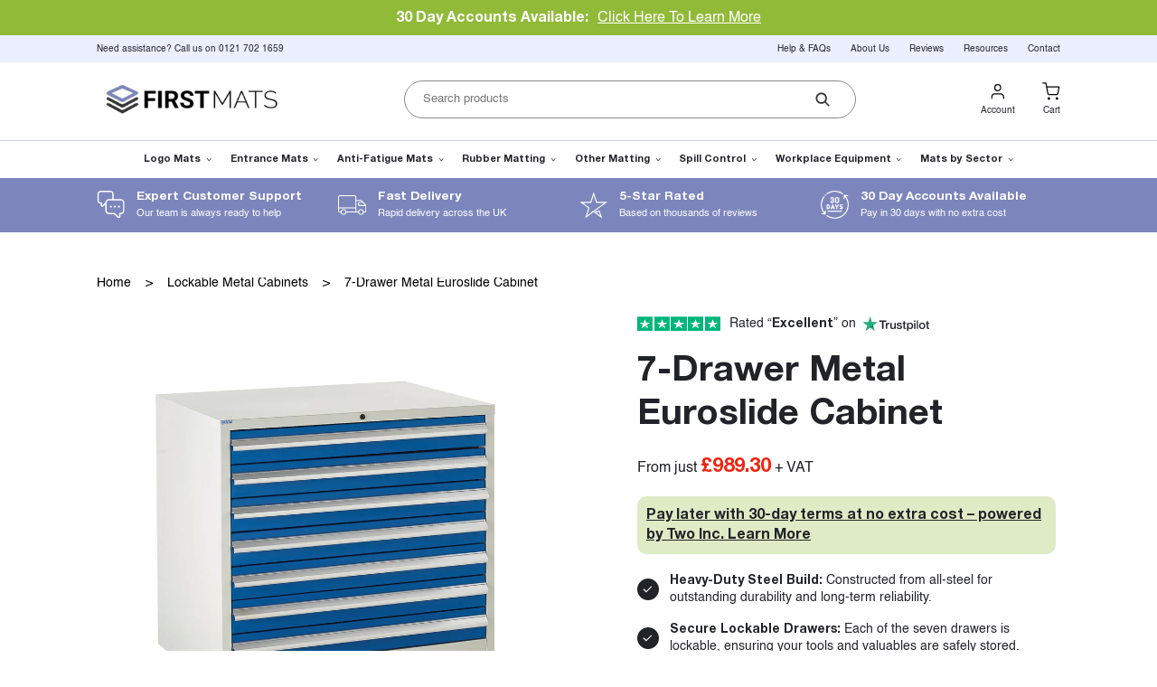

--- FILE ---
content_type: text/html; charset=utf-8
request_url: https://www.firstmats.co.uk/products/7-drawer-metal-euroslide-cabinet
body_size: 55899
content:
<!doctype html>
<html lang="en-GB">
  <head>
    <!-- Charset and Viewport -->
    <meta charset="utf-8">
    
     <meta name="viewport" content="width=device-width, initial-scale=1, maximum-scale=1, user-scalable=no">
    <meta http-equiv="cleartype" content="on">

    <!-- Site Verifications (grouped together) -->
    <meta name="google-site-verification" content="SAC1ZF2TTBlog4jT07JLBRqLhHKSruHrettyd9u4uUE">
    <meta name="p:domain_verify" content="0895bbe49a5647ea9ea663917dfc6e5f">
    <meta name="msvalidate.01" content="E0620FB88018B0A21B92B2DC0CC3030C">
    <meta name="ahrefs-site-verification" content="ab6943d0e99a55fc5af36699a56fca8536e5752ec486fdfedc72c2fc258a62d4">
    <meta name="facebook-domain-verification" content="n25kxkxwar13mqdvexlwfznhx3jkcx">

    <!-- Robots Meta Tag (SEO) -->
    
    
    <meta name="robots" content="index, follow">

    <!-- Page Title -->
    <title>
      
        7-Drawer Metal Euroslide Cabinet
      
      
    </title>
    <!-- Favicon -->
    <link rel="shortcut icon" type="image/x-icon" href="https://cdn.shopify.com/s/files/1/0866/0808/files/fm-favicon.ico?v=1683716443">
    
    <!-- Meta Description (SEO) -->
    
      <meta name="description" content="Secure, Durable 7-Drawer Metal Euroslide Cabinet Robust All-Steel Construction: The 7-Drawer Metal Euroslide Cabinet is built with an all-steel construction, ensuring robust durability and long-lasting use. Secure Storage: Each drawer is lockable, providing secure storage for your tools and valuables, enhancing the saf">
    
    
    <!-- Fonts (only load when necessary) -->
    
    
    <!-- Canonical URL (for SEO) -->
    
      <link rel="canonical" href="https://www.firstmats.co.uk/products/7-drawer-metal-euroslide-cabinet">
    
    
    <!-- Social Meta Tags (for Open Graph and Twitter Cards) -->
    
  <meta property="og:url" content="/products/7-drawer-metal-euroslide-cabinet" />
  <meta property="og:title" content="7-Drawer Metal Euroslide Cabinet" />
  <meta property="og:description" content="Secure, Durable 7-Drawer Metal Euroslide Cabinet Robust All-Steel Construction: The 7-Drawer Metal Euroslide Cabinet is built with an all-steel construction, ensuring robust durability and long-lasting use. Secure Storage: Each drawer is lockable, providing secure storage for your tools and valuables, enhancing the saf" />
  <meta property="og:image" content="https:////www.firstmats.co.uk/cdn/shop/products/EUC1829065VB-medium_medium.jpg?v=1741355680" />











<meta name="twitter:site" content="@FirstMats" />
<meta name="twitter:card" content="summary_large_image" />
<meta name="twitter:title" content="7-Drawer Metal Euroslide Cabinet" />
<meta name="twitter:description" content="Secure, Durable 7-Drawer Metal Euroslide Cabinet Robust All-Steel Construction: The 7-Drawer Metal Euroslide Cabinet is built with an all-steel construction, ensuring robust durability and long-lasting use. Secure Storage: Each drawer is lockable, providing secure storage for your tools and valuables, enhancing the saf" />
<meta name="twitter:image:alt" content="7-Drawer Metal Euroslide Cabinet" />
<meta name="twitter:image" content="https://www.firstmats.co.uk/cdn/shop/products/EUC1829065VB-medium_340x340.jpg?v=1741355680" />

    
    <!-- Mobile Specific Meta Tags (Optimized for Mobile Browsing) -->
    <meta name="HandheldFriendly" content="True">
    <meta name="MobileOptimized" content="320">
    <meta name="viewport" content="width=device-width, initial-scale=1, maximum-scale=5">

    <!-- Stylesheets -->
    
      <link href="//www.firstmats.co.uk/cdn/shop/t/267/assets/styles-min.scss?v=127868490064101875701764236526" rel="stylesheet" type="text/css" media="all" />
    
    <link rel="stylesheet" href="//www.firstmats.co.uk/cdn/shop/t/267/assets/new-mobile-menu.css?v=62398958472940460861762334928">
    <link rel="stylesheet" href="//www.firstmats.co.uk/cdn/shop/t/267/assets/custom.css?v=56272617387226065861762334794">
    <script src="https://ajax.googleapis.com/ajax/libs/jquery/3.7.1/jquery.min.js"></script>
    <script src="//www.firstmats.co.uk/cdn/shop/t/267/assets/new-mobile-menu.js?v=45764809157747795551762334929"></script>


    <link href="//www.firstmats.co.uk/cdn/shop/t/267/assets/eq-plugins.js?v=179883038871715557621762334849" as="script" rel="preload">
    
      <link href="//www.firstmats.co.uk/cdn/shop/t/267/assets/eq-custom.js?v=14128344290721591611763460230" as="script" rel="preload">
    
<link href="//www.firstmats.co.uk/cdn/shop/t/267/assets/component-predictive-search.css?v=49837435638851262981762334773" rel="stylesheet" type="text/css" media="all" />

    <link href="//www.firstmats.co.uk/cdn/shop/t/267/assets/new-mobile-menu.css?v=62398958472940460861762334928" as="script" rel="preload">
    <link href="//www.firstmats.co.uk/cdn/shop/t/267/assets/custom.css?v=56272617387226065861762334794" as="script" rel="preload">
    <link href="//www.firstmats.co.uk/cdn/shop/t/267/assets/custom-dev.css?v=1207275551165686341762334785" as="script" rel="preload">
    <link href="//www.firstmats.co.uk/cdn/shop/t/267/assets/new-mobile-menu.js?v=45764809157747795551762334929" as="script" rel="preload">
    
    <!-- Stylesheets --> 
    
    <script src="//www.firstmats.co.uk/cdn/shop/t/267/assets/constants.js?v=118584103139986873861762334780" defer="defer"></script>
    <script src="//www.firstmats.co.uk/cdn/shop/t/267/assets/pubsub.js?v=62018018568598906421762334945" defer="defer"></script>
    <script src="//www.firstmats.co.uk/cdn/shop/t/267/assets/global.js?v=133283540443001712241762334878" defer="defer"></script>
    <script src="//www.firstmats.co.uk/cdn/shop/t/267/assets/search-form.js?v=54617257235502597001762334955" defer="defer"></script><link href="//www.firstmats.co.uk/cdn/shop/t/267/assets/component-predictive-search.css?v=49837435638851262981762334773" rel="stylesheet" type="text/css" media="all" />
<!-- Scripts -->
    
    <!-- Google Tag Manager -->
    <script>
      (function(w,d,s,l,i){w[l]=w[l]||[];w[l].push({'gtm.start':
      new Date().getTime(),event:'gtm.js'});var f=d.getElementsByTagName(s)[0],
      j=d.createElement(s),dl=l!='dataLayer'?'&l='+l:'';j.async=true;j.src=
      'https://www.googletagmanager.com/gtm.js?id='+i+dl;f.parentNode.insertBefore(j,f);
      })(window,document,'script','dataLayer','GTM-TSS3PGL');
    </script>
    <script src="https://code.jquery.com/jquery-latest.min.js"></script>
    
    <script src="https://malsup.github.io/min/jquery.cycle2.min.js"></script>
    <script src="https://malsup.github.io/min/jquery.cycle2.swipe.min.js"></script>
    <script src="https://malsup.github.io/min/jquery.cycle2.carousel.min.js"></script>
    <!-- Lazy Load Script Library -->
    <script type="text/javascript" src="https://cdn.jsdelivr.net/npm/lozad/dist/lozad.min.js"></script>
    <!-- End Lazy Load Script Library -->
    <script>window.performance && window.performance.mark && window.performance.mark('shopify.content_for_header.start');</script><meta name="facebook-domain-verification" content="n25kxkxwar13mqdvexlwfznhx3jkcx">
<meta id="shopify-digital-wallet" name="shopify-digital-wallet" content="/8660808/digital_wallets/dialog">
<meta name="shopify-checkout-api-token" content="34f6322790810243265c1e14a7e68ff9">
<meta id="in-context-paypal-metadata" data-shop-id="8660808" data-venmo-supported="false" data-environment="production" data-locale="en_US" data-paypal-v4="true" data-currency="GBP">
<link rel="alternate" type="application/json+oembed" href="https://www.firstmats.co.uk/products/7-drawer-metal-euroslide-cabinet.oembed">
<script async="async" src="/checkouts/internal/preloads.js?locale=en-GB"></script>
<link rel="preconnect" href="https://shop.app" crossorigin="anonymous">
<script async="async" src="https://shop.app/checkouts/internal/preloads.js?locale=en-GB&shop_id=8660808" crossorigin="anonymous"></script>
<script id="apple-pay-shop-capabilities" type="application/json">{"shopId":8660808,"countryCode":"GB","currencyCode":"GBP","merchantCapabilities":["supports3DS"],"merchantId":"gid:\/\/shopify\/Shop\/8660808","merchantName":"First Mats Ltd","requiredBillingContactFields":["postalAddress","email","phone"],"requiredShippingContactFields":["postalAddress","email","phone"],"shippingType":"shipping","supportedNetworks":["visa","maestro","masterCard","amex","discover","elo"],"total":{"type":"pending","label":"First Mats Ltd","amount":"1.00"},"shopifyPaymentsEnabled":true,"supportsSubscriptions":true}</script>
<script id="shopify-features" type="application/json">{"accessToken":"34f6322790810243265c1e14a7e68ff9","betas":["rich-media-storefront-analytics"],"domain":"www.firstmats.co.uk","predictiveSearch":true,"shopId":8660808,"locale":"en"}</script>
<script>var Shopify = Shopify || {};
Shopify.shop = "first-mats-ltd.myshopify.com";
Shopify.locale = "en";
Shopify.currency = {"active":"GBP","rate":"1.0"};
Shopify.country = "GB";
Shopify.theme = {"name":"FM - Teeinblue V1 (05-11-2025)","id":181602517370,"schema_name":null,"schema_version":null,"theme_store_id":null,"role":"main"};
Shopify.theme.handle = "null";
Shopify.theme.style = {"id":null,"handle":null};
Shopify.cdnHost = "www.firstmats.co.uk/cdn";
Shopify.routes = Shopify.routes || {};
Shopify.routes.root = "/";</script>
<script type="module">!function(o){(o.Shopify=o.Shopify||{}).modules=!0}(window);</script>
<script>!function(o){function n(){var o=[];function n(){o.push(Array.prototype.slice.apply(arguments))}return n.q=o,n}var t=o.Shopify=o.Shopify||{};t.loadFeatures=n(),t.autoloadFeatures=n()}(window);</script>
<script>
  window.ShopifyPay = window.ShopifyPay || {};
  window.ShopifyPay.apiHost = "shop.app\/pay";
  window.ShopifyPay.redirectState = null;
</script>
<script id="shop-js-analytics" type="application/json">{"pageType":"product"}</script>
<script defer="defer" async type="module" src="//www.firstmats.co.uk/cdn/shopifycloud/shop-js/modules/v2/client.init-shop-cart-sync_D0dqhulL.en.esm.js"></script>
<script defer="defer" async type="module" src="//www.firstmats.co.uk/cdn/shopifycloud/shop-js/modules/v2/chunk.common_CpVO7qML.esm.js"></script>
<script type="module">
  await import("//www.firstmats.co.uk/cdn/shopifycloud/shop-js/modules/v2/client.init-shop-cart-sync_D0dqhulL.en.esm.js");
await import("//www.firstmats.co.uk/cdn/shopifycloud/shop-js/modules/v2/chunk.common_CpVO7qML.esm.js");

  window.Shopify.SignInWithShop?.initShopCartSync?.({"fedCMEnabled":true,"windoidEnabled":true});

</script>
<script>
  window.Shopify = window.Shopify || {};
  if (!window.Shopify.featureAssets) window.Shopify.featureAssets = {};
  window.Shopify.featureAssets['shop-js'] = {"shop-cart-sync":["modules/v2/client.shop-cart-sync_D9bwt38V.en.esm.js","modules/v2/chunk.common_CpVO7qML.esm.js"],"init-fed-cm":["modules/v2/client.init-fed-cm_BJ8NPuHe.en.esm.js","modules/v2/chunk.common_CpVO7qML.esm.js"],"init-shop-email-lookup-coordinator":["modules/v2/client.init-shop-email-lookup-coordinator_pVrP2-kG.en.esm.js","modules/v2/chunk.common_CpVO7qML.esm.js"],"shop-cash-offers":["modules/v2/client.shop-cash-offers_CNh7FWN-.en.esm.js","modules/v2/chunk.common_CpVO7qML.esm.js","modules/v2/chunk.modal_DKF6x0Jh.esm.js"],"init-shop-cart-sync":["modules/v2/client.init-shop-cart-sync_D0dqhulL.en.esm.js","modules/v2/chunk.common_CpVO7qML.esm.js"],"init-windoid":["modules/v2/client.init-windoid_DaoAelzT.en.esm.js","modules/v2/chunk.common_CpVO7qML.esm.js"],"shop-toast-manager":["modules/v2/client.shop-toast-manager_1DND8Tac.en.esm.js","modules/v2/chunk.common_CpVO7qML.esm.js"],"pay-button":["modules/v2/client.pay-button_CFeQi1r6.en.esm.js","modules/v2/chunk.common_CpVO7qML.esm.js"],"shop-button":["modules/v2/client.shop-button_Ca94MDdQ.en.esm.js","modules/v2/chunk.common_CpVO7qML.esm.js"],"shop-login-button":["modules/v2/client.shop-login-button_DPYNfp1Z.en.esm.js","modules/v2/chunk.common_CpVO7qML.esm.js","modules/v2/chunk.modal_DKF6x0Jh.esm.js"],"avatar":["modules/v2/client.avatar_BTnouDA3.en.esm.js"],"shop-follow-button":["modules/v2/client.shop-follow-button_BMKh4nJE.en.esm.js","modules/v2/chunk.common_CpVO7qML.esm.js","modules/v2/chunk.modal_DKF6x0Jh.esm.js"],"init-customer-accounts-sign-up":["modules/v2/client.init-customer-accounts-sign-up_CJXi5kRN.en.esm.js","modules/v2/client.shop-login-button_DPYNfp1Z.en.esm.js","modules/v2/chunk.common_CpVO7qML.esm.js","modules/v2/chunk.modal_DKF6x0Jh.esm.js"],"init-shop-for-new-customer-accounts":["modules/v2/client.init-shop-for-new-customer-accounts_BoBxkgWu.en.esm.js","modules/v2/client.shop-login-button_DPYNfp1Z.en.esm.js","modules/v2/chunk.common_CpVO7qML.esm.js","modules/v2/chunk.modal_DKF6x0Jh.esm.js"],"init-customer-accounts":["modules/v2/client.init-customer-accounts_DCuDTzpR.en.esm.js","modules/v2/client.shop-login-button_DPYNfp1Z.en.esm.js","modules/v2/chunk.common_CpVO7qML.esm.js","modules/v2/chunk.modal_DKF6x0Jh.esm.js"],"checkout-modal":["modules/v2/client.checkout-modal_U_3e4VxF.en.esm.js","modules/v2/chunk.common_CpVO7qML.esm.js","modules/v2/chunk.modal_DKF6x0Jh.esm.js"],"lead-capture":["modules/v2/client.lead-capture_DEgn0Z8u.en.esm.js","modules/v2/chunk.common_CpVO7qML.esm.js","modules/v2/chunk.modal_DKF6x0Jh.esm.js"],"shop-login":["modules/v2/client.shop-login_CoM5QKZ_.en.esm.js","modules/v2/chunk.common_CpVO7qML.esm.js","modules/v2/chunk.modal_DKF6x0Jh.esm.js"],"payment-terms":["modules/v2/client.payment-terms_BmrqWn8r.en.esm.js","modules/v2/chunk.common_CpVO7qML.esm.js","modules/v2/chunk.modal_DKF6x0Jh.esm.js"]};
</script>
<script>(function() {
  var isLoaded = false;
  function asyncLoad() {
    if (isLoaded) return;
    isLoaded = true;
    var urls = ["https:\/\/ecommplugins-scripts.trustpilot.com\/v2.1\/js\/header.min.js?settings=eyJrZXkiOiJzSkNIYUFHczZtbFRXZHZNIiwicyI6InNrdSJ9\u0026v=2.5\u0026shop=first-mats-ltd.myshopify.com","https:\/\/ecommplugins-trustboxsettings.trustpilot.com\/first-mats-ltd.myshopify.com.js?settings=1734088036391\u0026shop=first-mats-ltd.myshopify.com"];
    for (var i = 0; i < urls.length; i++) {
      var s = document.createElement('script');
      s.type = 'text/javascript';
      s.async = true;
      s.src = urls[i];
      var x = document.getElementsByTagName('script')[0];
      x.parentNode.insertBefore(s, x);
    }
  };
  if(window.attachEvent) {
    window.attachEvent('onload', asyncLoad);
  } else {
    window.addEventListener('load', asyncLoad, false);
  }
})();</script>
<script id="__st">var __st={"a":8660808,"offset":0,"reqid":"cd9ed50d-ca17-4c08-bc19-8808c19d35b8-1764657262","pageurl":"www.firstmats.co.uk\/products\/7-drawer-metal-euroslide-cabinet","u":"06678eb2ae93","p":"product","rtyp":"product","rid":6103952654507};</script>
<script>window.ShopifyPaypalV4VisibilityTracking = true;</script>
<script id="captcha-bootstrap">!function(){'use strict';const t='contact',e='account',n='new_comment',o=[[t,t],['blogs',n],['comments',n],[t,'customer']],c=[[e,'customer_login'],[e,'guest_login'],[e,'recover_customer_password'],[e,'create_customer']],r=t=>t.map((([t,e])=>`form[action*='/${t}']:not([data-nocaptcha='true']) input[name='form_type'][value='${e}']`)).join(','),a=t=>()=>t?[...document.querySelectorAll(t)].map((t=>t.form)):[];function s(){const t=[...o],e=r(t);return a(e)}const i='password',u='form_key',d=['recaptcha-v3-token','g-recaptcha-response','h-captcha-response',i],f=()=>{try{return window.sessionStorage}catch{return}},m='__shopify_v',_=t=>t.elements[u];function p(t,e,n=!1){try{const o=window.sessionStorage,c=JSON.parse(o.getItem(e)),{data:r}=function(t){const{data:e,action:n}=t;return t[m]||n?{data:e,action:n}:{data:t,action:n}}(c);for(const[e,n]of Object.entries(r))t.elements[e]&&(t.elements[e].value=n);n&&o.removeItem(e)}catch(o){console.error('form repopulation failed',{error:o})}}const l='form_type',E='cptcha';function T(t){t.dataset[E]=!0}const w=window,h=w.document,L='Shopify',v='ce_forms',y='captcha';let A=!1;((t,e)=>{const n=(g='f06e6c50-85a8-45c8-87d0-21a2b65856fe',I='https://cdn.shopify.com/shopifycloud/storefront-forms-hcaptcha/ce_storefront_forms_captcha_hcaptcha.v1.5.2.iife.js',D={infoText:'Protected by hCaptcha',privacyText:'Privacy',termsText:'Terms'},(t,e,n)=>{const o=w[L][v],c=o.bindForm;if(c)return c(t,g,e,D).then(n);var r;o.q.push([[t,g,e,D],n]),r=I,A||(h.body.append(Object.assign(h.createElement('script'),{id:'captcha-provider',async:!0,src:r})),A=!0)});var g,I,D;w[L]=w[L]||{},w[L][v]=w[L][v]||{},w[L][v].q=[],w[L][y]=w[L][y]||{},w[L][y].protect=function(t,e){n(t,void 0,e),T(t)},Object.freeze(w[L][y]),function(t,e,n,w,h,L){const[v,y,A,g]=function(t,e,n){const i=e?o:[],u=t?c:[],d=[...i,...u],f=r(d),m=r(i),_=r(d.filter((([t,e])=>n.includes(e))));return[a(f),a(m),a(_),s()]}(w,h,L),I=t=>{const e=t.target;return e instanceof HTMLFormElement?e:e&&e.form},D=t=>v().includes(t);t.addEventListener('submit',(t=>{const e=I(t);if(!e)return;const n=D(e)&&!e.dataset.hcaptchaBound&&!e.dataset.recaptchaBound,o=_(e),c=g().includes(e)&&(!o||!o.value);(n||c)&&t.preventDefault(),c&&!n&&(function(t){try{if(!f())return;!function(t){const e=f();if(!e)return;const n=_(t);if(!n)return;const o=n.value;o&&e.removeItem(o)}(t);const e=Array.from(Array(32),(()=>Math.random().toString(36)[2])).join('');!function(t,e){_(t)||t.append(Object.assign(document.createElement('input'),{type:'hidden',name:u})),t.elements[u].value=e}(t,e),function(t,e){const n=f();if(!n)return;const o=[...t.querySelectorAll(`input[type='${i}']`)].map((({name:t})=>t)),c=[...d,...o],r={};for(const[a,s]of new FormData(t).entries())c.includes(a)||(r[a]=s);n.setItem(e,JSON.stringify({[m]:1,action:t.action,data:r}))}(t,e)}catch(e){console.error('failed to persist form',e)}}(e),e.submit())}));const S=(t,e)=>{t&&!t.dataset[E]&&(n(t,e.some((e=>e===t))),T(t))};for(const o of['focusin','change'])t.addEventListener(o,(t=>{const e=I(t);D(e)&&S(e,y())}));const B=e.get('form_key'),M=e.get(l),P=B&&M;t.addEventListener('DOMContentLoaded',(()=>{const t=y();if(P)for(const e of t)e.elements[l].value===M&&p(e,B);[...new Set([...A(),...v().filter((t=>'true'===t.dataset.shopifyCaptcha))])].forEach((e=>S(e,t)))}))}(h,new URLSearchParams(w.location.search),n,t,e,['guest_login'])})(!1,!0)}();</script>
<script integrity="sha256-52AcMU7V7pcBOXWImdc/TAGTFKeNjmkeM1Pvks/DTgc=" data-source-attribution="shopify.loadfeatures" defer="defer" src="//www.firstmats.co.uk/cdn/shopifycloud/storefront/assets/storefront/load_feature-81c60534.js" crossorigin="anonymous"></script>
<script crossorigin="anonymous" defer="defer" src="//www.firstmats.co.uk/cdn/shopifycloud/storefront/assets/shopify_pay/storefront-65b4c6d7.js?v=20250812"></script>
<script data-source-attribution="shopify.dynamic_checkout.dynamic.init">var Shopify=Shopify||{};Shopify.PaymentButton=Shopify.PaymentButton||{isStorefrontPortableWallets:!0,init:function(){window.Shopify.PaymentButton.init=function(){};var t=document.createElement("script");t.src="https://www.firstmats.co.uk/cdn/shopifycloud/portable-wallets/latest/portable-wallets.en.js",t.type="module",document.head.appendChild(t)}};
</script>
<script data-source-attribution="shopify.dynamic_checkout.buyer_consent">
  function portableWalletsHideBuyerConsent(e){var t=document.getElementById("shopify-buyer-consent"),n=document.getElementById("shopify-subscription-policy-button");t&&n&&(t.classList.add("hidden"),t.setAttribute("aria-hidden","true"),n.removeEventListener("click",e))}function portableWalletsShowBuyerConsent(e){var t=document.getElementById("shopify-buyer-consent"),n=document.getElementById("shopify-subscription-policy-button");t&&n&&(t.classList.remove("hidden"),t.removeAttribute("aria-hidden"),n.addEventListener("click",e))}window.Shopify?.PaymentButton&&(window.Shopify.PaymentButton.hideBuyerConsent=portableWalletsHideBuyerConsent,window.Shopify.PaymentButton.showBuyerConsent=portableWalletsShowBuyerConsent);
</script>
<script data-source-attribution="shopify.dynamic_checkout.cart.bootstrap">document.addEventListener("DOMContentLoaded",(function(){function t(){return document.querySelector("shopify-accelerated-checkout-cart, shopify-accelerated-checkout")}if(t())Shopify.PaymentButton.init();else{new MutationObserver((function(e,n){t()&&(Shopify.PaymentButton.init(),n.disconnect())})).observe(document.body,{childList:!0,subtree:!0})}}));
</script>
<link id="shopify-accelerated-checkout-styles" rel="stylesheet" media="screen" href="https://www.firstmats.co.uk/cdn/shopifycloud/portable-wallets/latest/accelerated-checkout-backwards-compat.css" crossorigin="anonymous">
<style id="shopify-accelerated-checkout-cart">
        #shopify-buyer-consent {
  margin-top: 1em;
  display: inline-block;
  width: 100%;
}

#shopify-buyer-consent.hidden {
  display: none;
}

#shopify-subscription-policy-button {
  background: none;
  border: none;
  padding: 0;
  text-decoration: underline;
  font-size: inherit;
  cursor: pointer;
}

#shopify-subscription-policy-button::before {
  box-shadow: none;
}

      </style>

<script>window.performance && window.performance.mark && window.performance.mark('shopify.content_for_header.end');</script>
    
    
    
    <link rel="stylesheet" href="https://cdnjs.cloudflare.com/ajax/libs/slick-carousel/1.8.1/slick-theme.min.css">
    <link rel="stylesheet" href="https://cdnjs.cloudflare.com/ajax/libs/slick-carousel/1.8.1/slick.css">
    <script src="https://cdnjs.cloudflare.com/ajax/libs/slick-carousel/1.8.1/slick.min.js"></script>
  
  
    

    
      <script>
        var alldefaultvariants = [];
        
          
          
          var singlevariant = {
            option1: `825hx900wx650mmd`,
            option2: `blue`,
            option3: ``,
            variantid: '45472574472420',
            price: '&pound;989.30',
            includevat: '&pound;1,187.16',
            partnumber: '',
            
            imagepoistion: 1,
            
            compare_at_price: '&pound;989.30'
          };
          alldefaultvariants.push(singlevariant);
        
          
          
          var singlevariant = {
            option1: `825hx900wx650mmd`,
            option2: `green`,
            option3: ``,
            variantid: '45472574505188',
            price: '&pound;989.30',
            includevat: '&pound;1,187.16',
            partnumber: '',
            
            imagepoistion: 1,
            
            compare_at_price: '&pound;989.30'
          };
          alldefaultvariants.push(singlevariant);
        
          
          
          var singlevariant = {
            option1: `825hx900wx650mmd`,
            option2: `black`,
            option3: ``,
            variantid: '45472574537956',
            price: '&pound;989.30',
            includevat: '&pound;1,187.16',
            partnumber: '',
            
            imagepoistion: 1,
            
            compare_at_price: '&pound;989.30'
          };
          alldefaultvariants.push(singlevariant);
        
          
          
          var singlevariant = {
            option1: `825hx900wx650mmd`,
            option2: `red`,
            option3: ``,
            variantid: '45472574570724',
            price: '&pound;989.30',
            includevat: '&pound;1,187.16',
            partnumber: '',
            
            imagepoistion: 1,
            
            compare_at_price: '&pound;989.30'
          };
          alldefaultvariants.push(singlevariant);
        
          
          
          var singlevariant = {
            option1: `825hx600wx650mmd`,
            option2: `blue`,
            option3: ``,
            variantid: '45472574603492',
            price: '&pound;944.20',
            includevat: '&pound;1,133.04',
            partnumber: '',
            
            imagepoistion: 1,
            
            compare_at_price: '&pound;944.20'
          };
          alldefaultvariants.push(singlevariant);
        
          
          
          var singlevariant = {
            option1: `825hx600wx650mmd`,
            option2: `green`,
            option3: ``,
            variantid: '45472574636260',
            price: '&pound;944.20',
            includevat: '&pound;1,133.04',
            partnumber: '',
            
            imagepoistion: 1,
            
            compare_at_price: '&pound;944.20'
          };
          alldefaultvariants.push(singlevariant);
        
          
          
          var singlevariant = {
            option1: `825hx600wx650mmd`,
            option2: `black`,
            option3: ``,
            variantid: '45472574669028',
            price: '&pound;944.20',
            includevat: '&pound;1,133.04',
            partnumber: '',
            
            imagepoistion: 1,
            
            compare_at_price: '&pound;944.20'
          };
          alldefaultvariants.push(singlevariant);
        
          
          
          var singlevariant = {
            option1: `825hx600wx650mmd`,
            option2: `red`,
            option3: ``,
            variantid: '45472574701796',
            price: '&pound;944.20',
            includevat: '&pound;1,133.04',
            partnumber: '',
            
            imagepoistion: 1,
            
            compare_at_price: '&pound;944.20'
          };
          alldefaultvariants.push(singlevariant);
        
          
        function DefaultfindImagePosition(value) {
          for (const row of alldefaultvariants) {
            console.log(row.option1, ' === ', value);
            if (row.option1 === value) {
              return row.imagepoistion;
            }
          }
          return null;
        }

        function DefaulttriggerClickOnImagePosition(imagePosition) {
          const thumbs = document.querySelectorAll('.imageContainer .thumbs li a');
          if (thumbs && thumbs[imagePosition - 1]) {
            thumbs[imagePosition - 1].click();
          }
        }
      </script>
    
    
  
    <link href="//www.firstmats.co.uk/cdn/shop/t/267/assets/eq-fonts.css?v=23178614841867534171762334997" rel="stylesheet" type="text/css" media="all" />  
    <link href="//www.firstmats.co.uk/cdn/shop/t/267/assets/eq-plugins.css?v=8466365154643143581762334848" rel="stylesheet" type="text/css" media="all" />
     
    
        
    
    <link href="//www.firstmats.co.uk/cdn/shop/t/267/assets/eq-header-footer-global.css?v=107902054195779990511762334828" rel="stylesheet" type="text/css" media="all" />
    <link href="//www.firstmats.co.uk/cdn/shop/t/267/assets/eq-custom.css?v=30071405195630486171762334814" rel="stylesheet" type="text/css" media="all" />

    <link href="//www.firstmats.co.uk/cdn/shop/t/267/assets/intlTelInput.css?v=94570522748718249061762334903" rel="stylesheet" type="text/css" media="all" />
    <link href="//www.firstmats.co.uk/cdn/shop/t/267/assets/eq-product-style.css?v=83681956557633633901763462156" rel="stylesheet" type="text/css" media="all" />
    <link href="//www.firstmats.co.uk/cdn/shop/t/267/assets/eq-product-style-2.css?v=102250277942592431671762334854" rel="stylesheet" type="text/css" media="all" />

    
    
    
      <link href="//www.firstmats.co.uk/cdn/shop/t/267/assets/custom-pdp-v2.css?v=134592199258006852211764169721" rel="stylesheet" type="text/css" media="all" />
    
<link href="//www.firstmats.co.uk/cdn/shop/t/267/assets/component-cart-drawer.css?v=72338484302514436911762334768" rel="stylesheet" type="text/css" media="all" />
      <link href="//www.firstmats.co.uk/cdn/shop/t/267/assets/component-cart.css?v=165353898286909567941762334769" rel="stylesheet" type="text/css" media="all" />
      <link href="//www.firstmats.co.uk/cdn/shop/t/267/assets/component-totals.css?v=39624424735432419241762334779" rel="stylesheet" type="text/css" media="all" />
      <link href="//www.firstmats.co.uk/cdn/shop/t/267/assets/component-price.css?v=174465219652383001971762334774" rel="stylesheet" type="text/css" media="all" />
      <link href="//www.firstmats.co.uk/cdn/shop/t/267/assets/component-discounts.css?v=38346849571770356941762334770" rel="stylesheet" type="text/css" media="all" />

    <link href="//www.firstmats.co.uk/cdn/shop/t/267/assets/new-mobile-menu.css?v=62398958472940460861762334928" rel="stylesheet" type="text/css" media="all" />
    <link href="//www.firstmats.co.uk/cdn/shop/t/267/assets/custom.css?v=56272617387226065861762334794" rel="stylesheet" type="text/css" media="all" />  
    <link href="//www.firstmats.co.uk/cdn/shop/t/267/assets/custom-dev.css?v=1207275551165686341762334785" rel="stylesheet" type="text/css" media="all" />  
     
    <script src="https://ajax.googleapis.com/ajax/libs/jquery/3.7.1/jquery.min.js"></script>
    
    <script src="//www.firstmats.co.uk/cdn/shop/t/267/assets/new-mobile-menu.js?v=45764809157747795551762334929" type="text/javascript"></script>
    

    

    

    <style>
      .three-product-link-list li .product-title + img {
        margin: 0;
      }
      .three-product-link-list li .product-tagline-text{
        padding: 10px;
    }
    
    </style>

    <!--    teeinblue configuration - please do not delete - start  -->
<script type="text/javascript">
    teeinblue = {
      cartContainerSelectors: ['yourselector'],
    };
</script>
<!--    teeinblue configuration - please do not delete - end  -->
  <!-- BEGIN app block: shopify://apps/consentmo-gdpr/blocks/gdpr_cookie_consent/4fbe573f-a377-4fea-9801-3ee0858cae41 -->


<!-- END app block --><!-- BEGIN app block: shopify://apps/simprosys-google-shopping-feed/blocks/core_settings_block/1f0b859e-9fa6-4007-97e8-4513aff5ff3b --><!-- BEGIN: GSF App Core Tags & Scripts by Simprosys Google Shopping Feed -->









<!-- END: GSF App Core Tags & Scripts by Simprosys Google Shopping Feed -->
<!-- END app block --><!-- BEGIN app block: shopify://apps/teeinblue-product-personalizer/blocks/product-personalizer/67212f31-32b0-450c-97dd-7e182a5fac7b -->


  <!-- teeinblue scripts -->
  <script>
    window.teeinblueShop = {
      shopCurrency: "GBP",
    
      moneyFormat: "\u0026pound;{{amount}}",
    
    };
  </script>

  

  

  
    
    
    
    
    
    
    
    
    
    
    

    

    
    <script id="teeinblue-product-data">
      window.teeinblueCampaign = {
        
        isTeeInBlueProduct: false,
        isPlatformProduct: false,
        productId: 6103952654507,
        variantsById: {
          
          "45472574472420": {
            ...({"id":45472574472420,"title":"825 (H) x 900 (W) x 650mm (D) \/ Blue","option1":"825 (H) x 900 (W) x 650mm (D)","option2":"Blue","option3":null,"sku":"EUC1829065VB","requires_shipping":true,"taxable":true,"featured_image":null,"available":true,"name":"7-Drawer Metal Euroslide Cabinet - 825 (H) x 900 (W) x 650mm (D) \/ Blue","public_title":"825 (H) x 900 (W) x 650mm (D) \/ Blue","options":["825 (H) x 900 (W) x 650mm (D)","Blue"],"price":98930,"weight":102850,"compare_at_price":117816,"inventory_quantity":0,"inventory_management":null,"inventory_policy":"deny","barcode":null,"requires_selling_plan":false,"selling_plan_allocations":[],"quantity_rule":{"min":1,"max":null,"increment":1}}),
            inventory_policy: "deny",
          },
          
          "45472574505188": {
            ...({"id":45472574505188,"title":"825 (H) x 900 (W) x 650mm (D) \/ Green","option1":"825 (H) x 900 (W) x 650mm (D)","option2":"Green","option3":null,"sku":"EUC1829065VG","requires_shipping":true,"taxable":true,"featured_image":null,"available":true,"name":"7-Drawer Metal Euroslide Cabinet - 825 (H) x 900 (W) x 650mm (D) \/ Green","public_title":"825 (H) x 900 (W) x 650mm (D) \/ Green","options":["825 (H) x 900 (W) x 650mm (D)","Green"],"price":98930,"weight":102850,"compare_at_price":116470,"inventory_quantity":0,"inventory_management":null,"inventory_policy":"deny","barcode":null,"requires_selling_plan":false,"selling_plan_allocations":[],"quantity_rule":{"min":1,"max":null,"increment":1}}),
            inventory_policy: "deny",
          },
          
          "45472574537956": {
            ...({"id":45472574537956,"title":"825 (H) x 900 (W) x 650mm (D) \/ Black","option1":"825 (H) x 900 (W) x 650mm (D)","option2":"Black","option3":null,"sku":"EUC1829065VK","requires_shipping":true,"taxable":true,"featured_image":null,"available":true,"name":"7-Drawer Metal Euroslide Cabinet - 825 (H) x 900 (W) x 650mm (D) \/ Black","public_title":"825 (H) x 900 (W) x 650mm (D) \/ Black","options":["825 (H) x 900 (W) x 650mm (D)","Black"],"price":98930,"weight":102850,"compare_at_price":118406,"inventory_quantity":0,"inventory_management":null,"inventory_policy":"deny","barcode":null,"requires_selling_plan":false,"selling_plan_allocations":[],"quantity_rule":{"min":1,"max":null,"increment":1}}),
            inventory_policy: "deny",
          },
          
          "45472574570724": {
            ...({"id":45472574570724,"title":"825 (H) x 900 (W) x 650mm (D) \/ Red","option1":"825 (H) x 900 (W) x 650mm (D)","option2":"Red","option3":null,"sku":"EUC1829065VR","requires_shipping":true,"taxable":true,"featured_image":null,"available":true,"name":"7-Drawer Metal Euroslide Cabinet - 825 (H) x 900 (W) x 650mm (D) \/ Red","public_title":"825 (H) x 900 (W) x 650mm (D) \/ Red","options":["825 (H) x 900 (W) x 650mm (D)","Red"],"price":98930,"weight":102850,"compare_at_price":117810,"inventory_quantity":0,"inventory_management":null,"inventory_policy":"deny","barcode":null,"requires_selling_plan":false,"selling_plan_allocations":[],"quantity_rule":{"min":1,"max":null,"increment":1}}),
            inventory_policy: "deny",
          },
          
          "45472574603492": {
            ...({"id":45472574603492,"title":"825 (H) x 600 (W) x 650mm (D) \/ Blue","option1":"825 (H) x 600 (W) x 650mm (D)","option2":"Blue","option3":null,"sku":"EUC1826065VB","requires_shipping":true,"taxable":true,"featured_image":null,"available":true,"name":"7-Drawer Metal Euroslide Cabinet - 825 (H) x 600 (W) x 650mm (D) \/ Blue","public_title":"825 (H) x 600 (W) x 650mm (D) \/ Blue","options":["825 (H) x 600 (W) x 650mm (D)","Blue"],"price":94420,"weight":78550,"compare_at_price":111221,"inventory_quantity":0,"inventory_management":null,"inventory_policy":"deny","barcode":null,"requires_selling_plan":false,"selling_plan_allocations":[],"quantity_rule":{"min":1,"max":null,"increment":1}}),
            inventory_policy: "deny",
          },
          
          "45472574636260": {
            ...({"id":45472574636260,"title":"825 (H) x 600 (W) x 650mm (D) \/ Green","option1":"825 (H) x 600 (W) x 650mm (D)","option2":"Green","option3":null,"sku":"EUC1826065VG","requires_shipping":true,"taxable":true,"featured_image":null,"available":true,"name":"7-Drawer Metal Euroslide Cabinet - 825 (H) x 600 (W) x 650mm (D) \/ Green","public_title":"825 (H) x 600 (W) x 650mm (D) \/ Green","options":["825 (H) x 600 (W) x 650mm (D)","Green"],"price":94420,"weight":78550,"compare_at_price":110175,"inventory_quantity":0,"inventory_management":null,"inventory_policy":"deny","barcode":null,"requires_selling_plan":false,"selling_plan_allocations":[],"quantity_rule":{"min":1,"max":null,"increment":1}}),
            inventory_policy: "deny",
          },
          
          "45472574669028": {
            ...({"id":45472574669028,"title":"825 (H) x 600 (W) x 650mm (D) \/ Black","option1":"825 (H) x 600 (W) x 650mm (D)","option2":"Black","option3":null,"sku":"EUC1826065VK","requires_shipping":true,"taxable":true,"featured_image":null,"available":true,"name":"7-Drawer Metal Euroslide Cabinet - 825 (H) x 600 (W) x 650mm (D) \/ Black","public_title":"825 (H) x 600 (W) x 650mm (D) \/ Black","options":["825 (H) x 600 (W) x 650mm (D)","Black"],"price":94420,"weight":78550,"compare_at_price":109246,"inventory_quantity":0,"inventory_management":null,"inventory_policy":"deny","barcode":null,"requires_selling_plan":false,"selling_plan_allocations":[],"quantity_rule":{"min":1,"max":null,"increment":1}}),
            inventory_policy: "deny",
          },
          
          "45472574701796": {
            ...({"id":45472574701796,"title":"825 (H) x 600 (W) x 650mm (D) \/ Red","option1":"825 (H) x 600 (W) x 650mm (D)","option2":"Red","option3":null,"sku":"EUC1826065VR","requires_shipping":true,"taxable":true,"featured_image":null,"available":true,"name":"7-Drawer Metal Euroslide Cabinet - 825 (H) x 600 (W) x 650mm (D) \/ Red","public_title":"825 (H) x 600 (W) x 650mm (D) \/ Red","options":["825 (H) x 600 (W) x 650mm (D)","Red"],"price":94420,"weight":78550,"compare_at_price":109375,"inventory_quantity":0,"inventory_management":null,"inventory_policy":"deny","barcode":null,"requires_selling_plan":false,"selling_plan_allocations":[],"quantity_rule":{"min":1,"max":null,"increment":1}}),
            inventory_policy: "deny",
          },
          
        },
        
        config: {"atc_action":"default","show_buynow":true,"show_gallery":true,"show_preview":false,"enable_sticky":true,"show_quantity":true,"style_variants":"outline","preview_content":"gallery","add_design_links":"property","personalize_type":"direct","atc_border_radius":"rounded","atc_button_layout":"layout_1","position_of_price":"price_compared_save","addon_price_enable":true,"alignment_variants":"left","show_arrows_mobile":true,"show_saving_amount":false,"show_app_description":true,"atc_notify_item_added":true,"show_compare_at_price":false,"border_radius_variants":"rounded","sync_between_templates":true,"show_navigation_numbers":false,"support_public_property":false,"hide_single_value_option":true,"load_gallery_immediately":true,"enable_personalize_button":true,"image_placement_on_mockup":false,"personalization_alignment":"left","personalization_font_size":"medium","auto_select_first_template":false,"collapse_description_block":false,"personalization_item_per_row":"auto","personalization_toggle_style":"switch","show_custom_info_below_price":false,"action_button_in_zoom_gallery":"popup_large_image","personalization_border_radius":"rounded","show_galley_thumbnails_mobile":true,"personalization_choose_a_theme":"modern","action_button_in_show_save_badge":"show_amount_with_currency","show_personalization_form_header":true,"show_assigned_variant_images_only":false,"sync_campaign_info_to_shopify":true,"size_label":"Size","color_label":"Colour","saving_text":"saving","loading_lyric":"Loading lyrics...","template_label":"Select How Many Pets","cross_sell_title":"Add a matching customizable item","addon_price_label":"Selection will add {{PRICE}} to the price","description_label":"Description","form_header_title":"Personalise Your Mat","addon_option_label":"+{{VALUE}}","moderation_blocked":"This image is blocked due to sensitive content or a policy violation (e.g., weapons, violence, sexual content). Please upload a different image.","upload_button_text":"Choose an image","buynow_button_label":"Buy now","form_required_error":"Some fields are required or invalid data","input_invalid_error":"Invalid data","next_button_tooltip":"Next","prev_button_tooltip":"Prev","confirmation_message":"Please tick the confirmation box above before proceeding","input_required_error":"This field is required!","out_of_stock_message":"Your selection is out of stock. Please choose another option.","preview_button_label":"Preview","success_atc_response":"This item has been added to cart!<br><a href=\"/cart\">View cart</a>","scrabble_unique_error":"No letters (without special characters) in the word {{WORDS}} exist in any other words.","song_search_no_result":"No songs found. Try another keyword.","addtocart_button_label":"Add to Cart","cross_sell_description":"Complete your set with a matching personalized item. Buy together & enjoy your personalized bundle!","gpx_upload_button_text":"Choose a .gpx file","scrabble_maximal_error":"Maximum number of words is {{MAX}}.","scrabble_minimal_error":"We need at least 2 words to create a scrabble.","available_product_label":"Available Products","center_map_button_label":"Center map","custom_info_below_price":"inc. Tax","loading_lyric_no_result":"Lyrics not found.","min_size_upload_warning":"Cannot upload because the image is too small. Please upload a bigger image","recustomize_button_text":"Recustomize image","reposition_button_label":"Reposition","scrabble_add_word_error":"Cannot add the words to the crossword.","song_search_placeholder":"Search for a song","text_max_length_warning":"Maximum up to {{ LAYER_MAX_LENGTH }} characters.","upload_button_text_reup":"Choose another image","visibility_toggle_label":"Show {{ INPUT_LABEL }}","edit_design_button_label":"Edit design","maps_cancel_button_label":"Cancel","maps_select_button_label":"Select & continue","min_width_height_warning":"Your photo does not meet the minimum resolution requirement. Please upload a photo larger than {{ MIN_WIDTH }}x{{ MIN_HEIGHT }}","personalize_button_label":"Personalise","select_vector_file_error":"You must select a file with the extension .svg or .eps.","song_search_button_label":"Select","update_item_button_label":"Update cart","upload_button_text_error":"Cannot upload. Contact us for more information.","product_name_button_label":"Product Name","unavailable_variant_error":"Selected variant is unavailable","upload_rate_limit_warning":"You have {{ REMAINING }}/{{ LIMIT }} image effect uploads remaining.","upload_vector_button_text":"Choose a vector","close_preview_buttom_label":"Close preview","image_placement_save_label":"Save","upload_rate_limit_exceeded":"You’ve reached the image effect upload limit for this option. Please try again in an hour.","confirmation_checkbox_label":"You are responsible for supplying correct personalization information before hitting \"Buy Now\"","cropper_cancel_button_label":"Cancel","cropper_select_button_label":"Select","gpx_upload_button_text_reup":"Choose another .gpx file","max_size_upload_gpx_warning":"Cannot upload because .gpx file is too large. Please upload a smaller file.","preview_design_button_label":"Preview design","cross_sell_edit_button_label":"Edit design","default_dropdown_placeholder":"Choose an option","gpx_upload_button_text_error":"Cannot upload. Contact us for more information.","image_placement_cancel_label":"Cancel","upload_button_text_uploading":"Uploading...","variant_dropdown_placeholder":"Choose an option","gpx_upload_button_text_strava":"Connect Strava","upload_vector_button_text_reup":"Choose another vector","cropper_min_size_upload_warning":"Cannot upload because the cropped area is too small. Please resize the crop bigger","cross_sell_sold_out_button_label":"Sold out","gpx_upload_button_text_uploading":"Uploading...","cross_sell_confirm_delete_message":"Are you sure you want to remove this item?","gpx_upload_button_text_connecting":"Connecting...","recustomize_route_maps_button_text":"Recustomize route map","gpx_upload_button_text_add_activity":"Add","gpx_upload_button_text_error_strava":"Strava error. Please try again later.","cross_sell_cancel_delete_button_label":"NO","checkout_button_label_on_preview_popup":"Process to Checkout","cross_sell_choose_product_button_label":"Choose product","cross_sell_confirm_delete_button_label":"YES","gpx_upload_button_text_show_activities":"Show activities","gpx_upload_button_text_disconnect_strava":"Disconnect Strava","gpx_upload_button_text_not_found_activities":"No activities found","gpx_upload_button_text_error_not_connected_strava":"Cannot connect to Strava. Contact us for more information.","photo_endpoint":""},
        
        
        configTranslation: {"size_label":"Size","color_label":"Colour","saving_text":"saving","loading_lyric":"Loading lyrics...","template_label":"Select How Many Pets","cross_sell_title":"Add a matching customizable item","addon_price_label":"Selection will add {{PRICE}} to the price","description_label":"Description","form_header_title":"Personalise Your Mat","addon_option_label":"+{{VALUE}}","moderation_blocked":"This image is blocked due to sensitive content or a policy violation (e.g., weapons, violence, sexual content). Please upload a different image.","upload_button_text":"Choose an image","buynow_button_label":"Buy now","form_required_error":"Some fields are required or invalid data","input_invalid_error":"Invalid data","next_button_tooltip":"Next","prev_button_tooltip":"Prev","confirmation_message":"Please tick the confirmation box above before proceeding","input_required_error":"This field is required!","out_of_stock_message":"Your selection is out of stock. Please choose another option.","preview_button_label":"Preview","success_atc_response":"This item has been added to cart!<br><a href=\"/cart\">View cart</a>","scrabble_unique_error":"No letters (without special characters) in the word {{WORDS}} exist in any other words.","song_search_no_result":"No songs found. Try another keyword.","addtocart_button_label":"Add to Cart","cross_sell_description":"Complete your set with a matching personalized item. Buy together & enjoy your personalized bundle!","gpx_upload_button_text":"Choose a .gpx file","scrabble_maximal_error":"Maximum number of words is {{MAX}}.","scrabble_minimal_error":"We need at least 2 words to create a scrabble.","available_product_label":"Available Products","center_map_button_label":"Center map","custom_info_below_price":"inc. Tax","loading_lyric_no_result":"Lyrics not found.","min_size_upload_warning":"Cannot upload because the image is too small. Please upload a bigger image","recustomize_button_text":"Recustomize image","reposition_button_label":"Reposition","scrabble_add_word_error":"Cannot add the words to the crossword.","song_search_placeholder":"Search for a song","text_max_length_warning":"Maximum up to {{ LAYER_MAX_LENGTH }} characters.","upload_button_text_reup":"Choose another image","visibility_toggle_label":"Show {{ INPUT_LABEL }}","edit_design_button_label":"Edit design","maps_cancel_button_label":"Cancel","maps_select_button_label":"Select & continue","min_width_height_warning":"Your photo does not meet the minimum resolution requirement. Please upload a photo larger than {{ MIN_WIDTH }}x{{ MIN_HEIGHT }}","personalize_button_label":"Personalise","select_vector_file_error":"You must select a file with the extension .svg or .eps.","song_search_button_label":"Select","update_item_button_label":"Update cart","upload_button_text_error":"Cannot upload. Contact us for more information.","product_name_button_label":"Product Name","unavailable_variant_error":"Selected variant is unavailable","upload_rate_limit_warning":"You have {{ REMAINING }}/{{ LIMIT }} image effect uploads remaining.","upload_vector_button_text":"Choose a vector","close_preview_buttom_label":"Close preview","image_placement_save_label":"Save","upload_rate_limit_exceeded":"You’ve reached the image effect upload limit for this option. Please try again in an hour.","confirmation_checkbox_label":"You are responsible for supplying correct personalization information before hitting \"Buy Now\"","cropper_cancel_button_label":"Cancel","cropper_select_button_label":"Select","gpx_upload_button_text_reup":"Choose another .gpx file","max_size_upload_gpx_warning":"Cannot upload because .gpx file is too large. Please upload a smaller file.","preview_design_button_label":"Preview design","cross_sell_edit_button_label":"Edit design","default_dropdown_placeholder":"Choose an option","gpx_upload_button_text_error":"Cannot upload. Contact us for more information.","image_placement_cancel_label":"Cancel","upload_button_text_uploading":"Uploading...","variant_dropdown_placeholder":"Choose an option","gpx_upload_button_text_strava":"Connect Strava","upload_vector_button_text_reup":"Choose another vector","cropper_min_size_upload_warning":"Cannot upload because the cropped area is too small. Please resize the crop bigger","cross_sell_sold_out_button_label":"Sold out","gpx_upload_button_text_uploading":"Uploading...","cross_sell_confirm_delete_message":"Are you sure you want to remove this item?","gpx_upload_button_text_connecting":"Connecting...","recustomize_route_maps_button_text":"Recustomize route map","gpx_upload_button_text_add_activity":"Add","gpx_upload_button_text_error_strava":"Strava error. Please try again later.","cross_sell_cancel_delete_button_label":"NO","checkout_button_label_on_preview_popup":"Process to Checkout","cross_sell_choose_product_button_label":"Choose product","cross_sell_confirm_delete_button_label":"YES","gpx_upload_button_text_show_activities":"Show activities","gpx_upload_button_text_disconnect_strava":"Disconnect Strava","gpx_upload_button_text_not_found_activities":"No activities found","gpx_upload_button_text_error_not_connected_strava":"Cannot connect to Strava. Contact us for more information."},
        
        
        addonVariants: [
          
        
        ],
        
        storefrontAccessToken: "6543b8e4e2597c2ed8b93cd7c4eaf557",
        
        
        crossSellProduct: null,
        crossSellCollections: null,
      };
    </script>
    
  

  
  <!-- teeinblue async script -->
  <script
    type="text/javascript"
    async
    src="https://sdk.teeinblue.com/async.js?platform=shopify&amp;v=1&amp;token=xV4bjOofUsvkIWEKEXMYMovbqiBBx7gx&amp;shop=first-mats-ltd.myshopify.com"
  ></script>
  <!-- teeinblue async script end -->

  

  
  <!-- teeinblue scripts end. -->



<!-- END app block --><script src="https://cdn.shopify.com/extensions/019ac445-2544-7503-83b8-b588983f0577/consentmo-gdpr-494/assets/consentmo_cookie_consent.js" type="text/javascript" defer="defer"></script>
<link href="https://monorail-edge.shopifysvc.com" rel="dns-prefetch">
<script>(function(){if ("sendBeacon" in navigator && "performance" in window) {try {var session_token_from_headers = performance.getEntriesByType('navigation')[0].serverTiming.find(x => x.name == '_s').description;} catch {var session_token_from_headers = undefined;}var session_cookie_matches = document.cookie.match(/_shopify_s=([^;]*)/);var session_token_from_cookie = session_cookie_matches && session_cookie_matches.length === 2 ? session_cookie_matches[1] : "";var session_token = session_token_from_headers || session_token_from_cookie || "";function handle_abandonment_event(e) {var entries = performance.getEntries().filter(function(entry) {return /monorail-edge.shopifysvc.com/.test(entry.name);});if (!window.abandonment_tracked && entries.length === 0) {window.abandonment_tracked = true;var currentMs = Date.now();var navigation_start = performance.timing.navigationStart;var payload = {shop_id: 8660808,url: window.location.href,navigation_start,duration: currentMs - navigation_start,session_token,page_type: "product"};window.navigator.sendBeacon("https://monorail-edge.shopifysvc.com/v1/produce", JSON.stringify({schema_id: "online_store_buyer_site_abandonment/1.1",payload: payload,metadata: {event_created_at_ms: currentMs,event_sent_at_ms: currentMs}}));}}window.addEventListener('pagehide', handle_abandonment_event);}}());</script>
<script id="web-pixels-manager-setup">(function e(e,d,r,n,o){if(void 0===o&&(o={}),!Boolean(null===(a=null===(i=window.Shopify)||void 0===i?void 0:i.analytics)||void 0===a?void 0:a.replayQueue)){var i,a;window.Shopify=window.Shopify||{};var t=window.Shopify;t.analytics=t.analytics||{};var s=t.analytics;s.replayQueue=[],s.publish=function(e,d,r){return s.replayQueue.push([e,d,r]),!0};try{self.performance.mark("wpm:start")}catch(e){}var l=function(){var e={modern:/Edge?\/(1{2}[4-9]|1[2-9]\d|[2-9]\d{2}|\d{4,})\.\d+(\.\d+|)|Firefox\/(1{2}[4-9]|1[2-9]\d|[2-9]\d{2}|\d{4,})\.\d+(\.\d+|)|Chrom(ium|e)\/(9{2}|\d{3,})\.\d+(\.\d+|)|(Maci|X1{2}).+ Version\/(15\.\d+|(1[6-9]|[2-9]\d|\d{3,})\.\d+)([,.]\d+|)( \(\w+\)|)( Mobile\/\w+|) Safari\/|Chrome.+OPR\/(9{2}|\d{3,})\.\d+\.\d+|(CPU[ +]OS|iPhone[ +]OS|CPU[ +]iPhone|CPU IPhone OS|CPU iPad OS)[ +]+(15[._]\d+|(1[6-9]|[2-9]\d|\d{3,})[._]\d+)([._]\d+|)|Android:?[ /-](13[3-9]|1[4-9]\d|[2-9]\d{2}|\d{4,})(\.\d+|)(\.\d+|)|Android.+Firefox\/(13[5-9]|1[4-9]\d|[2-9]\d{2}|\d{4,})\.\d+(\.\d+|)|Android.+Chrom(ium|e)\/(13[3-9]|1[4-9]\d|[2-9]\d{2}|\d{4,})\.\d+(\.\d+|)|SamsungBrowser\/([2-9]\d|\d{3,})\.\d+/,legacy:/Edge?\/(1[6-9]|[2-9]\d|\d{3,})\.\d+(\.\d+|)|Firefox\/(5[4-9]|[6-9]\d|\d{3,})\.\d+(\.\d+|)|Chrom(ium|e)\/(5[1-9]|[6-9]\d|\d{3,})\.\d+(\.\d+|)([\d.]+$|.*Safari\/(?![\d.]+ Edge\/[\d.]+$))|(Maci|X1{2}).+ Version\/(10\.\d+|(1[1-9]|[2-9]\d|\d{3,})\.\d+)([,.]\d+|)( \(\w+\)|)( Mobile\/\w+|) Safari\/|Chrome.+OPR\/(3[89]|[4-9]\d|\d{3,})\.\d+\.\d+|(CPU[ +]OS|iPhone[ +]OS|CPU[ +]iPhone|CPU IPhone OS|CPU iPad OS)[ +]+(10[._]\d+|(1[1-9]|[2-9]\d|\d{3,})[._]\d+)([._]\d+|)|Android:?[ /-](13[3-9]|1[4-9]\d|[2-9]\d{2}|\d{4,})(\.\d+|)(\.\d+|)|Mobile Safari.+OPR\/([89]\d|\d{3,})\.\d+\.\d+|Android.+Firefox\/(13[5-9]|1[4-9]\d|[2-9]\d{2}|\d{4,})\.\d+(\.\d+|)|Android.+Chrom(ium|e)\/(13[3-9]|1[4-9]\d|[2-9]\d{2}|\d{4,})\.\d+(\.\d+|)|Android.+(UC? ?Browser|UCWEB|U3)[ /]?(15\.([5-9]|\d{2,})|(1[6-9]|[2-9]\d|\d{3,})\.\d+)\.\d+|SamsungBrowser\/(5\.\d+|([6-9]|\d{2,})\.\d+)|Android.+MQ{2}Browser\/(14(\.(9|\d{2,})|)|(1[5-9]|[2-9]\d|\d{3,})(\.\d+|))(\.\d+|)|K[Aa][Ii]OS\/(3\.\d+|([4-9]|\d{2,})\.\d+)(\.\d+|)/},d=e.modern,r=e.legacy,n=navigator.userAgent;return n.match(d)?"modern":n.match(r)?"legacy":"unknown"}(),u="modern"===l?"modern":"legacy",c=(null!=n?n:{modern:"",legacy:""})[u],f=function(e){return[e.baseUrl,"/wpm","/b",e.hashVersion,"modern"===e.buildTarget?"m":"l",".js"].join("")}({baseUrl:d,hashVersion:r,buildTarget:u}),m=function(e){var d=e.version,r=e.bundleTarget,n=e.surface,o=e.pageUrl,i=e.monorailEndpoint;return{emit:function(e){var a=e.status,t=e.errorMsg,s=(new Date).getTime(),l=JSON.stringify({metadata:{event_sent_at_ms:s},events:[{schema_id:"web_pixels_manager_load/3.1",payload:{version:d,bundle_target:r,page_url:o,status:a,surface:n,error_msg:t},metadata:{event_created_at_ms:s}}]});if(!i)return console&&console.warn&&console.warn("[Web Pixels Manager] No Monorail endpoint provided, skipping logging."),!1;try{return self.navigator.sendBeacon.bind(self.navigator)(i,l)}catch(e){}var u=new XMLHttpRequest;try{return u.open("POST",i,!0),u.setRequestHeader("Content-Type","text/plain"),u.send(l),!0}catch(e){return console&&console.warn&&console.warn("[Web Pixels Manager] Got an unhandled error while logging to Monorail."),!1}}}}({version:r,bundleTarget:l,surface:e.surface,pageUrl:self.location.href,monorailEndpoint:e.monorailEndpoint});try{o.browserTarget=l,function(e){var d=e.src,r=e.async,n=void 0===r||r,o=e.onload,i=e.onerror,a=e.sri,t=e.scriptDataAttributes,s=void 0===t?{}:t,l=document.createElement("script"),u=document.querySelector("head"),c=document.querySelector("body");if(l.async=n,l.src=d,a&&(l.integrity=a,l.crossOrigin="anonymous"),s)for(var f in s)if(Object.prototype.hasOwnProperty.call(s,f))try{l.dataset[f]=s[f]}catch(e){}if(o&&l.addEventListener("load",o),i&&l.addEventListener("error",i),u)u.appendChild(l);else{if(!c)throw new Error("Did not find a head or body element to append the script");c.appendChild(l)}}({src:f,async:!0,onload:function(){if(!function(){var e,d;return Boolean(null===(d=null===(e=window.Shopify)||void 0===e?void 0:e.analytics)||void 0===d?void 0:d.initialized)}()){var d=window.webPixelsManager.init(e)||void 0;if(d){var r=window.Shopify.analytics;r.replayQueue.forEach((function(e){var r=e[0],n=e[1],o=e[2];d.publishCustomEvent(r,n,o)})),r.replayQueue=[],r.publish=d.publishCustomEvent,r.visitor=d.visitor,r.initialized=!0}}},onerror:function(){return m.emit({status:"failed",errorMsg:"".concat(f," has failed to load")})},sri:function(e){var d=/^sha384-[A-Za-z0-9+/=]+$/;return"string"==typeof e&&d.test(e)}(c)?c:"",scriptDataAttributes:o}),m.emit({status:"loading"})}catch(e){m.emit({status:"failed",errorMsg:(null==e?void 0:e.message)||"Unknown error"})}}})({shopId: 8660808,storefrontBaseUrl: "https://www.firstmats.co.uk",extensionsBaseUrl: "https://extensions.shopifycdn.com/cdn/shopifycloud/web-pixels-manager",monorailEndpoint: "https://monorail-edge.shopifysvc.com/unstable/produce_batch",surface: "storefront-renderer",enabledBetaFlags: ["2dca8a86"],webPixelsConfigList: [{"id":"1979449722","configuration":"{\"account_ID\":\"298320\",\"google_analytics_tracking_tag\":\"1\",\"measurement_id\":\"2\",\"api_secret\":\"3\",\"shop_settings\":\"{\\\"custom_pixel_script\\\":\\\"https:\\\\\\\/\\\\\\\/storage.googleapis.com\\\\\\\/gsf-scripts\\\\\\\/custom-pixels\\\\\\\/first-mats-ltd.js\\\"}\"}","eventPayloadVersion":"v1","runtimeContext":"LAX","scriptVersion":"c6b888297782ed4a1cba19cda43d6625","type":"APP","apiClientId":1558137,"privacyPurposes":[],"dataSharingAdjustments":{"protectedCustomerApprovalScopes":["read_customer_address","read_customer_email","read_customer_name","read_customer_personal_data","read_customer_phone"]}},{"id":"1966735738","configuration":"{\"pixelCode\":\"D2HF49BC77U4VAMR1IK0\"}","eventPayloadVersion":"v1","runtimeContext":"STRICT","scriptVersion":"22e92c2ad45662f435e4801458fb78cc","type":"APP","apiClientId":4383523,"privacyPurposes":["ANALYTICS","MARKETING","SALE_OF_DATA"],"dataSharingAdjustments":{"protectedCustomerApprovalScopes":["read_customer_address","read_customer_email","read_customer_name","read_customer_personal_data","read_customer_phone"]}},{"id":"1597309306","configuration":"{\"ti\":\"97180104\",\"endpoint\":\"https:\/\/bat.bing.com\/action\/0\"}","eventPayloadVersion":"v1","runtimeContext":"STRICT","scriptVersion":"5ee93563fe31b11d2d65e2f09a5229dc","type":"APP","apiClientId":2997493,"privacyPurposes":["ANALYTICS","MARKETING","SALE_OF_DATA"],"dataSharingAdjustments":{"protectedCustomerApprovalScopes":["read_customer_personal_data"]}},{"id":"394494180","configuration":"{\"config\":\"{\\\"pixel_id\\\":\\\"G-QBRB899JGG\\\",\\\"gtag_events\\\":[{\\\"type\\\":\\\"purchase\\\",\\\"action_label\\\":\\\"G-QBRB899JGG\\\"},{\\\"type\\\":\\\"page_view\\\",\\\"action_label\\\":\\\"G-QBRB899JGG\\\"},{\\\"type\\\":\\\"view_item\\\",\\\"action_label\\\":\\\"G-QBRB899JGG\\\"},{\\\"type\\\":\\\"search\\\",\\\"action_label\\\":\\\"G-QBRB899JGG\\\"},{\\\"type\\\":\\\"add_to_cart\\\",\\\"action_label\\\":\\\"G-QBRB899JGG\\\"},{\\\"type\\\":\\\"begin_checkout\\\",\\\"action_label\\\":\\\"G-QBRB899JGG\\\"},{\\\"type\\\":\\\"add_payment_info\\\",\\\"action_label\\\":\\\"G-QBRB899JGG\\\"}],\\\"enable_monitoring_mode\\\":false}\"}","eventPayloadVersion":"v1","runtimeContext":"OPEN","scriptVersion":"b2a88bafab3e21179ed38636efcd8a93","type":"APP","apiClientId":1780363,"privacyPurposes":[],"dataSharingAdjustments":{"protectedCustomerApprovalScopes":["read_customer_address","read_customer_email","read_customer_name","read_customer_personal_data","read_customer_phone"]}},{"id":"119570660","configuration":"{\"pixel_id\":\"188409841721198\",\"pixel_type\":\"facebook_pixel\",\"metaapp_system_user_token\":\"-\"}","eventPayloadVersion":"v1","runtimeContext":"OPEN","scriptVersion":"ca16bc87fe92b6042fbaa3acc2fbdaa6","type":"APP","apiClientId":2329312,"privacyPurposes":["ANALYTICS","MARKETING","SALE_OF_DATA"],"dataSharingAdjustments":{"protectedCustomerApprovalScopes":["read_customer_address","read_customer_email","read_customer_name","read_customer_personal_data","read_customer_phone"]}},{"id":"17793252","eventPayloadVersion":"1","runtimeContext":"LAX","scriptVersion":"5","type":"CUSTOM","privacyPurposes":["SALE_OF_DATA"],"name":"Bing Ads Conversion Tracking"},{"id":"17826020","eventPayloadVersion":"1","runtimeContext":"LAX","scriptVersion":"6","type":"CUSTOM","privacyPurposes":["ANALYTICS","MARKETING","SALE_OF_DATA"],"name":"GTM Ads Code Conv Tracking"},{"id":"17858788","eventPayloadVersion":"1","runtimeContext":"LAX","scriptVersion":"1","type":"CUSTOM","privacyPurposes":["ANALYTICS","MARKETING","SALE_OF_DATA"],"name":"Salesforce Conversion Tracking"},{"id":"28279012","eventPayloadVersion":"1","runtimeContext":"LAX","scriptVersion":"1","type":"CUSTOM","privacyPurposes":["ANALYTICS","MARKETING","SALE_OF_DATA"],"name":"Simprosys Shopping Feed"},{"id":"shopify-app-pixel","configuration":"{}","eventPayloadVersion":"v1","runtimeContext":"STRICT","scriptVersion":"0450","apiClientId":"shopify-pixel","type":"APP","privacyPurposes":["ANALYTICS","MARKETING"]},{"id":"shopify-custom-pixel","eventPayloadVersion":"v1","runtimeContext":"LAX","scriptVersion":"0450","apiClientId":"shopify-pixel","type":"CUSTOM","privacyPurposes":["ANALYTICS","MARKETING"]}],isMerchantRequest: false,initData: {"shop":{"name":"First Mats Ltd","paymentSettings":{"currencyCode":"GBP"},"myshopifyDomain":"first-mats-ltd.myshopify.com","countryCode":"GB","storefrontUrl":"https:\/\/www.firstmats.co.uk"},"customer":null,"cart":null,"checkout":null,"productVariants":[{"price":{"amount":989.3,"currencyCode":"GBP"},"product":{"title":"7-Drawer Metal Euroslide Cabinet","vendor":"QMP","id":"6103952654507","untranslatedTitle":"7-Drawer Metal Euroslide Cabinet","url":"\/products\/7-drawer-metal-euroslide-cabinet","type":"Cabinets \u0026 Lockers"},"id":"45472574472420","image":{"src":"\/\/www.firstmats.co.uk\/cdn\/shop\/products\/EUC1829065VB-medium.jpg?v=1741355680"},"sku":"EUC1829065VB","title":"825 (H) x 900 (W) x 650mm (D) \/ Blue","untranslatedTitle":"825 (H) x 900 (W) x 650mm (D) \/ Blue"},{"price":{"amount":989.3,"currencyCode":"GBP"},"product":{"title":"7-Drawer Metal Euroslide Cabinet","vendor":"QMP","id":"6103952654507","untranslatedTitle":"7-Drawer Metal Euroslide Cabinet","url":"\/products\/7-drawer-metal-euroslide-cabinet","type":"Cabinets \u0026 Lockers"},"id":"45472574505188","image":{"src":"\/\/www.firstmats.co.uk\/cdn\/shop\/products\/EUC1829065VB-medium.jpg?v=1741355680"},"sku":"EUC1829065VG","title":"825 (H) x 900 (W) x 650mm (D) \/ Green","untranslatedTitle":"825 (H) x 900 (W) x 650mm (D) \/ Green"},{"price":{"amount":989.3,"currencyCode":"GBP"},"product":{"title":"7-Drawer Metal Euroslide Cabinet","vendor":"QMP","id":"6103952654507","untranslatedTitle":"7-Drawer Metal Euroslide Cabinet","url":"\/products\/7-drawer-metal-euroslide-cabinet","type":"Cabinets \u0026 Lockers"},"id":"45472574537956","image":{"src":"\/\/www.firstmats.co.uk\/cdn\/shop\/products\/EUC1829065VB-medium.jpg?v=1741355680"},"sku":"EUC1829065VK","title":"825 (H) x 900 (W) x 650mm (D) \/ Black","untranslatedTitle":"825 (H) x 900 (W) x 650mm (D) \/ Black"},{"price":{"amount":989.3,"currencyCode":"GBP"},"product":{"title":"7-Drawer Metal Euroslide Cabinet","vendor":"QMP","id":"6103952654507","untranslatedTitle":"7-Drawer Metal Euroslide Cabinet","url":"\/products\/7-drawer-metal-euroslide-cabinet","type":"Cabinets \u0026 Lockers"},"id":"45472574570724","image":{"src":"\/\/www.firstmats.co.uk\/cdn\/shop\/products\/EUC1829065VB-medium.jpg?v=1741355680"},"sku":"EUC1829065VR","title":"825 (H) x 900 (W) x 650mm (D) \/ Red","untranslatedTitle":"825 (H) x 900 (W) x 650mm (D) \/ Red"},{"price":{"amount":944.2,"currencyCode":"GBP"},"product":{"title":"7-Drawer Metal Euroslide Cabinet","vendor":"QMP","id":"6103952654507","untranslatedTitle":"7-Drawer Metal Euroslide Cabinet","url":"\/products\/7-drawer-metal-euroslide-cabinet","type":"Cabinets \u0026 Lockers"},"id":"45472574603492","image":{"src":"\/\/www.firstmats.co.uk\/cdn\/shop\/products\/EUC1829065VB-medium.jpg?v=1741355680"},"sku":"EUC1826065VB","title":"825 (H) x 600 (W) x 650mm (D) \/ Blue","untranslatedTitle":"825 (H) x 600 (W) x 650mm (D) \/ Blue"},{"price":{"amount":944.2,"currencyCode":"GBP"},"product":{"title":"7-Drawer Metal Euroslide Cabinet","vendor":"QMP","id":"6103952654507","untranslatedTitle":"7-Drawer Metal Euroslide Cabinet","url":"\/products\/7-drawer-metal-euroslide-cabinet","type":"Cabinets \u0026 Lockers"},"id":"45472574636260","image":{"src":"\/\/www.firstmats.co.uk\/cdn\/shop\/products\/EUC1829065VB-medium.jpg?v=1741355680"},"sku":"EUC1826065VG","title":"825 (H) x 600 (W) x 650mm (D) \/ Green","untranslatedTitle":"825 (H) x 600 (W) x 650mm (D) \/ Green"},{"price":{"amount":944.2,"currencyCode":"GBP"},"product":{"title":"7-Drawer Metal Euroslide Cabinet","vendor":"QMP","id":"6103952654507","untranslatedTitle":"7-Drawer Metal Euroslide Cabinet","url":"\/products\/7-drawer-metal-euroslide-cabinet","type":"Cabinets \u0026 Lockers"},"id":"45472574669028","image":{"src":"\/\/www.firstmats.co.uk\/cdn\/shop\/products\/EUC1829065VB-medium.jpg?v=1741355680"},"sku":"EUC1826065VK","title":"825 (H) x 600 (W) x 650mm (D) \/ Black","untranslatedTitle":"825 (H) x 600 (W) x 650mm (D) \/ Black"},{"price":{"amount":944.2,"currencyCode":"GBP"},"product":{"title":"7-Drawer Metal Euroslide Cabinet","vendor":"QMP","id":"6103952654507","untranslatedTitle":"7-Drawer Metal Euroslide Cabinet","url":"\/products\/7-drawer-metal-euroslide-cabinet","type":"Cabinets \u0026 Lockers"},"id":"45472574701796","image":{"src":"\/\/www.firstmats.co.uk\/cdn\/shop\/products\/EUC1829065VB-medium.jpg?v=1741355680"},"sku":"EUC1826065VR","title":"825 (H) x 600 (W) x 650mm (D) \/ Red","untranslatedTitle":"825 (H) x 600 (W) x 650mm (D) \/ Red"}],"purchasingCompany":null},},"https://www.firstmats.co.uk/cdn","ae1676cfwd2530674p4253c800m34e853cb",{"modern":"","legacy":""},{"shopId":"8660808","storefrontBaseUrl":"https:\/\/www.firstmats.co.uk","extensionBaseUrl":"https:\/\/extensions.shopifycdn.com\/cdn\/shopifycloud\/web-pixels-manager","surface":"storefront-renderer","enabledBetaFlags":"[\"2dca8a86\"]","isMerchantRequest":"false","hashVersion":"ae1676cfwd2530674p4253c800m34e853cb","publish":"custom","events":"[[\"page_viewed\",{}],[\"product_viewed\",{\"productVariant\":{\"price\":{\"amount\":989.3,\"currencyCode\":\"GBP\"},\"product\":{\"title\":\"7-Drawer Metal Euroslide Cabinet\",\"vendor\":\"QMP\",\"id\":\"6103952654507\",\"untranslatedTitle\":\"7-Drawer Metal Euroslide Cabinet\",\"url\":\"\/products\/7-drawer-metal-euroslide-cabinet\",\"type\":\"Cabinets \u0026 Lockers\"},\"id\":\"45472574472420\",\"image\":{\"src\":\"\/\/www.firstmats.co.uk\/cdn\/shop\/products\/EUC1829065VB-medium.jpg?v=1741355680\"},\"sku\":\"EUC1829065VB\",\"title\":\"825 (H) x 900 (W) x 650mm (D) \/ Blue\",\"untranslatedTitle\":\"825 (H) x 900 (W) x 650mm (D) \/ Blue\"}}]]"});</script><script>
  window.ShopifyAnalytics = window.ShopifyAnalytics || {};
  window.ShopifyAnalytics.meta = window.ShopifyAnalytics.meta || {};
  window.ShopifyAnalytics.meta.currency = 'GBP';
  var meta = {"product":{"id":6103952654507,"gid":"gid:\/\/shopify\/Product\/6103952654507","vendor":"QMP","type":"Cabinets \u0026 Lockers","variants":[{"id":45472574472420,"price":98930,"name":"7-Drawer Metal Euroslide Cabinet - 825 (H) x 900 (W) x 650mm (D) \/ Blue","public_title":"825 (H) x 900 (W) x 650mm (D) \/ Blue","sku":"EUC1829065VB"},{"id":45472574505188,"price":98930,"name":"7-Drawer Metal Euroslide Cabinet - 825 (H) x 900 (W) x 650mm (D) \/ Green","public_title":"825 (H) x 900 (W) x 650mm (D) \/ Green","sku":"EUC1829065VG"},{"id":45472574537956,"price":98930,"name":"7-Drawer Metal Euroslide Cabinet - 825 (H) x 900 (W) x 650mm (D) \/ Black","public_title":"825 (H) x 900 (W) x 650mm (D) \/ Black","sku":"EUC1829065VK"},{"id":45472574570724,"price":98930,"name":"7-Drawer Metal Euroslide Cabinet - 825 (H) x 900 (W) x 650mm (D) \/ Red","public_title":"825 (H) x 900 (W) x 650mm (D) \/ Red","sku":"EUC1829065VR"},{"id":45472574603492,"price":94420,"name":"7-Drawer Metal Euroslide Cabinet - 825 (H) x 600 (W) x 650mm (D) \/ Blue","public_title":"825 (H) x 600 (W) x 650mm (D) \/ Blue","sku":"EUC1826065VB"},{"id":45472574636260,"price":94420,"name":"7-Drawer Metal Euroslide Cabinet - 825 (H) x 600 (W) x 650mm (D) \/ Green","public_title":"825 (H) x 600 (W) x 650mm (D) \/ Green","sku":"EUC1826065VG"},{"id":45472574669028,"price":94420,"name":"7-Drawer Metal Euroslide Cabinet - 825 (H) x 600 (W) x 650mm (D) \/ Black","public_title":"825 (H) x 600 (W) x 650mm (D) \/ Black","sku":"EUC1826065VK"},{"id":45472574701796,"price":94420,"name":"7-Drawer Metal Euroslide Cabinet - 825 (H) x 600 (W) x 650mm (D) \/ Red","public_title":"825 (H) x 600 (W) x 650mm (D) \/ Red","sku":"EUC1826065VR"}],"remote":false},"page":{"pageType":"product","resourceType":"product","resourceId":6103952654507}};
  for (var attr in meta) {
    window.ShopifyAnalytics.meta[attr] = meta[attr];
  }
</script>
<script class="analytics">
  (function () {
    var customDocumentWrite = function(content) {
      var jquery = null;

      if (window.jQuery) {
        jquery = window.jQuery;
      } else if (window.Checkout && window.Checkout.$) {
        jquery = window.Checkout.$;
      }

      if (jquery) {
        jquery('body').append(content);
      }
    };

    var hasLoggedConversion = function(token) {
      if (token) {
        return document.cookie.indexOf('loggedConversion=' + token) !== -1;
      }
      return false;
    }

    var setCookieIfConversion = function(token) {
      if (token) {
        var twoMonthsFromNow = new Date(Date.now());
        twoMonthsFromNow.setMonth(twoMonthsFromNow.getMonth() + 2);

        document.cookie = 'loggedConversion=' + token + '; expires=' + twoMonthsFromNow;
      }
    }

    var trekkie = window.ShopifyAnalytics.lib = window.trekkie = window.trekkie || [];
    if (trekkie.integrations) {
      return;
    }
    trekkie.methods = [
      'identify',
      'page',
      'ready',
      'track',
      'trackForm',
      'trackLink'
    ];
    trekkie.factory = function(method) {
      return function() {
        var args = Array.prototype.slice.call(arguments);
        args.unshift(method);
        trekkie.push(args);
        return trekkie;
      };
    };
    for (var i = 0; i < trekkie.methods.length; i++) {
      var key = trekkie.methods[i];
      trekkie[key] = trekkie.factory(key);
    }
    trekkie.load = function(config) {
      trekkie.config = config || {};
      trekkie.config.initialDocumentCookie = document.cookie;
      var first = document.getElementsByTagName('script')[0];
      var script = document.createElement('script');
      script.type = 'text/javascript';
      script.onerror = function(e) {
        var scriptFallback = document.createElement('script');
        scriptFallback.type = 'text/javascript';
        scriptFallback.onerror = function(error) {
                var Monorail = {
      produce: function produce(monorailDomain, schemaId, payload) {
        var currentMs = new Date().getTime();
        var event = {
          schema_id: schemaId,
          payload: payload,
          metadata: {
            event_created_at_ms: currentMs,
            event_sent_at_ms: currentMs
          }
        };
        return Monorail.sendRequest("https://" + monorailDomain + "/v1/produce", JSON.stringify(event));
      },
      sendRequest: function sendRequest(endpointUrl, payload) {
        // Try the sendBeacon API
        if (window && window.navigator && typeof window.navigator.sendBeacon === 'function' && typeof window.Blob === 'function' && !Monorail.isIos12()) {
          var blobData = new window.Blob([payload], {
            type: 'text/plain'
          });

          if (window.navigator.sendBeacon(endpointUrl, blobData)) {
            return true;
          } // sendBeacon was not successful

        } // XHR beacon

        var xhr = new XMLHttpRequest();

        try {
          xhr.open('POST', endpointUrl);
          xhr.setRequestHeader('Content-Type', 'text/plain');
          xhr.send(payload);
        } catch (e) {
          console.log(e);
        }

        return false;
      },
      isIos12: function isIos12() {
        return window.navigator.userAgent.lastIndexOf('iPhone; CPU iPhone OS 12_') !== -1 || window.navigator.userAgent.lastIndexOf('iPad; CPU OS 12_') !== -1;
      }
    };
    Monorail.produce('monorail-edge.shopifysvc.com',
      'trekkie_storefront_load_errors/1.1',
      {shop_id: 8660808,
      theme_id: 181602517370,
      app_name: "storefront",
      context_url: window.location.href,
      source_url: "//www.firstmats.co.uk/cdn/s/trekkie.storefront.3c703df509f0f96f3237c9daa54e2777acf1a1dd.min.js"});

        };
        scriptFallback.async = true;
        scriptFallback.src = '//www.firstmats.co.uk/cdn/s/trekkie.storefront.3c703df509f0f96f3237c9daa54e2777acf1a1dd.min.js';
        first.parentNode.insertBefore(scriptFallback, first);
      };
      script.async = true;
      script.src = '//www.firstmats.co.uk/cdn/s/trekkie.storefront.3c703df509f0f96f3237c9daa54e2777acf1a1dd.min.js';
      first.parentNode.insertBefore(script, first);
    };
    trekkie.load(
      {"Trekkie":{"appName":"storefront","development":false,"defaultAttributes":{"shopId":8660808,"isMerchantRequest":null,"themeId":181602517370,"themeCityHash":"16457183040317901019","contentLanguage":"en","currency":"GBP"},"isServerSideCookieWritingEnabled":true,"monorailRegion":"shop_domain","enabledBetaFlags":["f0df213a"]},"Session Attribution":{},"S2S":{"facebookCapiEnabled":true,"source":"trekkie-storefront-renderer","apiClientId":580111}}
    );

    var loaded = false;
    trekkie.ready(function() {
      if (loaded) return;
      loaded = true;

      window.ShopifyAnalytics.lib = window.trekkie;

      var originalDocumentWrite = document.write;
      document.write = customDocumentWrite;
      try { window.ShopifyAnalytics.merchantGoogleAnalytics.call(this); } catch(error) {};
      document.write = originalDocumentWrite;

      window.ShopifyAnalytics.lib.page(null,{"pageType":"product","resourceType":"product","resourceId":6103952654507,"shopifyEmitted":true});

      var match = window.location.pathname.match(/checkouts\/(.+)\/(thank_you|post_purchase)/)
      var token = match? match[1]: undefined;
      if (!hasLoggedConversion(token)) {
        setCookieIfConversion(token);
        window.ShopifyAnalytics.lib.track("Viewed Product",{"currency":"GBP","variantId":45472574472420,"productId":6103952654507,"productGid":"gid:\/\/shopify\/Product\/6103952654507","name":"7-Drawer Metal Euroslide Cabinet - 825 (H) x 900 (W) x 650mm (D) \/ Blue","price":"989.30","sku":"EUC1829065VB","brand":"QMP","variant":"825 (H) x 900 (W) x 650mm (D) \/ Blue","category":"Cabinets \u0026 Lockers","nonInteraction":true,"remote":false},undefined,undefined,{"shopifyEmitted":true});
      window.ShopifyAnalytics.lib.track("monorail:\/\/trekkie_storefront_viewed_product\/1.1",{"currency":"GBP","variantId":45472574472420,"productId":6103952654507,"productGid":"gid:\/\/shopify\/Product\/6103952654507","name":"7-Drawer Metal Euroslide Cabinet - 825 (H) x 900 (W) x 650mm (D) \/ Blue","price":"989.30","sku":"EUC1829065VB","brand":"QMP","variant":"825 (H) x 900 (W) x 650mm (D) \/ Blue","category":"Cabinets \u0026 Lockers","nonInteraction":true,"remote":false,"referer":"https:\/\/www.firstmats.co.uk\/products\/7-drawer-metal-euroslide-cabinet"});
      }
    });


        var eventsListenerScript = document.createElement('script');
        eventsListenerScript.async = true;
        eventsListenerScript.src = "//www.firstmats.co.uk/cdn/shopifycloud/storefront/assets/shop_events_listener-3da45d37.js";
        document.getElementsByTagName('head')[0].appendChild(eventsListenerScript);

})();</script>
<script
  defer
  src="https://www.firstmats.co.uk/cdn/shopifycloud/perf-kit/shopify-perf-kit-2.1.2.min.js"
  data-application="storefront-renderer"
  data-shop-id="8660808"
  data-render-region="gcp-us-east1"
  data-page-type="product"
  data-theme-instance-id="181602517370"
  data-theme-name=""
  data-theme-version=""
  data-monorail-region="shop_domain"
  data-resource-timing-sampling-rate="10"
  data-shs="true"
  data-shs-beacon="true"
  data-shs-export-with-fetch="true"
  data-shs-logs-sample-rate="1"
></script>
</head>
  <body
    id="template-product__" data-money-format='&pound;{{amount}}'
    class="product_page pg- pg-product-v2   theme"
  >
    <!-- Google Tag Manager (noscript) -->
    <noscript
      ><iframe
        src="https://www.googletagmanager.com/ns.html?id=GTM-TSS3PGL"
        height="0"
        width="0"
        style="display:none;visibility:hidden"
      ></iframe
    ></noscript>
    <!-- End Google Tag Manager (noscript) -->

    <script>
      window.routes = {
        cart_add_url: '/cart/add',
        cart_change_url: '/cart/change',
        cart_update_url: '/cart/update',
        cart_url: '/cart',
        predictive_search_url: '/search/suggest',
      };
    </script>

    <div class="page-container">
      <div class="dropProxy header-main-element">
        
          




<script src="//www.firstmats.co.uk/cdn/shop/t/267/assets/cart.js?v=44899162163869137491762334761" defer="defer"></script>
<script src="//www.firstmats.co.uk/cdn/shop/t/267/assets/quantity-popover.js?v=41614935554512736321762334947" defer="defer"></script>

<style>
  .drawer {
    visibility: hidden;
  }
</style>

<cart-drawer class="drawer is-empty" data-cart-items="0">
  <div id="CartDrawer" class="cart-drawer">
    <div id="CartDrawer-Overlay" class="cart-drawer__overlay"></div>
    <div
      class="drawer__inner gradient"
      role="dialog"
      aria-modal="true"
      aria-label="Your cart"
      tabindex="-1"
    >
      <div class="cart-drawer__title">
        <div class="cart-drawer__title-left">
          <svg width="29" height="29" viewBox="0 0 29 29" fill="none" xmlns="http://www.w3.org/2000/svg">
            <path d="M10.8748 26.5833C11.5422 26.5833 12.0832 26.0423 12.0832 25.375C12.0832 24.7077 11.5422 24.1667 10.8748 24.1667C10.2075 24.1667 9.6665 24.7077 9.6665 25.375C9.6665 26.0423 10.2075 26.5833 10.8748 26.5833Z" stroke="#444D85" stroke-width="1.5" stroke-linecap="round" stroke-linejoin="round"/>
            <path d="M24.1668 26.5833C24.8342 26.5833 25.3752 26.0423 25.3752 25.375C25.3752 24.7077 24.8342 24.1667 24.1668 24.1667C23.4995 24.1667 22.9585 24.7077 22.9585 25.375C22.9585 26.0423 23.4995 26.5833 24.1668 26.5833Z" stroke="#444D85" stroke-width="1.5" stroke-linecap="round" stroke-linejoin="round"/>
            <path d="M1.2085 1.20833H6.04183L9.28016 17.3879C9.39066 17.9442 9.6933 18.4439 10.1351 18.7996C10.5769 19.1553 11.1298 19.3442 11.6968 19.3333H23.4418C24.0089 19.3442 24.5617 19.1553 25.0035 18.7996C25.4454 18.4439 25.748 17.9442 25.8585 17.3879L27.7918 7.25H7.25016" stroke="#444D85" stroke-width="1.5" stroke-linecap="round" stroke-linejoin="round"/>
          </svg>
          <span>Your Cart</span>
        </div>
        <div class="cart-drawer__title-right">   
          <button
            class="drawer__close"
            type="button"
            onclick="this.closest('cart-drawer').close()"
            aria-label="Close"
          >
            <span class="svg-wrapper">
              <svg width="29" height="29" viewBox="0 0 29 29" fill="none" xmlns="http://www.w3.org/2000/svg">
                <path d="M21.75 7.25L7.25 21.75" stroke="#444D85" stroke-width="1.5" stroke-linecap="round" stroke-linejoin="round"/>
                <path d="M7.25 7.25L21.75 21.75" stroke="#444D85" stroke-width="1.5" stroke-linecap="round" stroke-linejoin="round"/>
              </svg> 
            </span>
          </button>                
        </div> 
      </div><div class="drawer__inner-empty">
          <div class="cart-drawer__warnings center">
            
            
            <div class="cart-drawer__empty-content">
              <h2 class="cart__empty-text">Your cart is empty</h2>
              <p class="cart__bestselling-text">Discover our best selling products</p>
              
              

              

              

              



            </div>
            <div class="cart-drawer__footer-wrapper">
              <div class="cart-drawer__total">
                <span class="cart-drawer__total-title">Total</span><span class="cart-drawer__total-value">&pound;0.00</span>
              </div>
              <div class="cart_page_b2b--text"><p><strong>Business Buyer? </strong>Enjoy 30-day payment terms with Two Inc. - no fees, no credit cards.</p></div>
              <div class="cart-drawer__footer-cta">
                <button class="cart-drawer__cta" type="button" disabled>Proceed to Checkout</button>
              </div>
              <div class="cart-drawer__safe-checkout">
                <svg width="20" height="22" viewBox="0 0 20 22" fill="none" xmlns="http://www.w3.org/2000/svg">
                  <path d="M10.0001 0.8C6.80196 0.8 4.20039 3.40158 4.20039 6.59973V9.34164C4.20039 9.63891 4.44155 9.87977 4.73863 9.87977H6.61586C6.91304 9.87977 7.15398 9.63882 7.15398 9.34164V6.59973C7.15398 5.03057 8.43089 3.75363 10 3.75363C11.5692 3.75363 12.8461 5.03057 12.8461 6.59973V9.34164C12.8461 9.63895 13.0873 9.87977 13.3844 9.87977H15.2616C15.5588 9.87977 15.7998 9.63882 15.7998 9.34164V6.59973C15.7998 3.40157 13.1982 0.8 10.0001 0.8ZM14.7236 8.80352H13.9225V6.59973C13.9225 4.43677 12.1631 2.67738 10.0002 2.67738C7.83724 2.67738 6.07785 4.43677 6.07785 6.59973V8.80352H5.27676V6.59973C5.27676 3.99538 7.39581 1.87629 10.0001 1.87629C12.6045 1.87629 14.7236 3.99538 14.7236 6.59973V8.80352Z" fill="#7D86BC" stroke="#7D86BC" stroke-width="0.4"/>
                  <path d="M16.0404 8.80354H3.95998C3.04855 8.80354 2.30732 9.54476 2.30732 10.4562V19.5474C2.30732 20.4588 3.04855 21.2 3.95998 21.2H16.0404C16.9519 21.2 17.693 20.4588 17.693 19.5473V10.4562C17.693 9.54477 16.9519 8.80354 16.0404 8.80354ZM16.6168 19.5473C16.6168 19.865 16.358 20.1237 16.0404 20.1237H3.95998C3.64231 20.1237 3.38357 19.865 3.38357 19.5473V10.4562C3.38357 10.1385 3.64231 9.87979 3.95998 9.87979H16.0404C16.358 9.87979 16.6168 10.1385 16.6168 10.4562V19.5473Z" fill="#7D86BC" stroke="#7D86BC" stroke-width="0.4"/>
                  <path d="M10.4726 14.8477L10.4727 14.8476C10.7325 14.6824 10.8857 14.4038 10.8857 14.1022V14.1022C10.8857 13.6139 10.4882 13.2164 9.9999 13.2164C9.5116 13.2164 9.11408 13.6139 9.11408 14.1022C9.11408 14.4037 9.26736 14.6824 9.52721 14.8477L10.4726 14.8477ZM10.4726 14.8477C10.2837 14.968 10.1889 15.1928 10.2349 15.4122C10.2349 15.4122 10.235 15.4122 10.235 15.4122L10.5234 16.787M10.4726 14.8477L10.5234 16.787M10.5234 16.787H9.47644L9.76497 15.4123L9.76498 15.4123C9.81096 15.193 9.7164 14.9681 9.52724 14.8478L10.5234 16.787ZM8.28694 17.2146L8.28692 17.2146C8.25369 17.3733 8.29363 17.5384 8.39584 17.6643L8.39594 17.6645C8.49808 17.7901 8.65142 17.8633 8.81361 17.8633H11.1862C11.3483 17.8633 11.5018 17.7902 11.6039 17.6643L11.604 17.6643C11.7061 17.5384 11.7461 17.3733 11.7128 17.2147L11.7128 17.2146L11.3565 15.5163C11.7406 15.1501 11.962 14.6434 11.962 14.1022C11.962 13.0201 11.082 12.1401 9.9999 12.1401C8.91781 12.1401 8.03779 13.0201 8.03779 14.1022C8.03779 14.6434 8.25915 15.1501 8.64337 15.5164L8.28694 17.2146Z" fill="#7D86BC" stroke="#7D86BC" stroke-width="0.4"/>
                  </svg>                  
                safe & secure checkout
              </div>
              

              <div class="cart-drawer__payment-card">
                
                  
                  
                  
                    <img src="//www.firstmats.co.uk/cdn/shop/files/amex-bw.svg?v=1735801662" alt="" class="" height="24px" width="38px" />
                  
                
                  
                  
                  
                    <img src="//www.firstmats.co.uk/cdn/shop/files/apple_pay.svg?v=1735801662" alt="" class="" height="24px" width="38px" />
                  
                
                  
                  
                  
                    <img src="//www.firstmats.co.uk/cdn/shop/files/d.svg?v=1735801661" alt="" class="" height="24px" width="38px" />
                  
                
                  
                  
                  
                    <img src="//www.firstmats.co.uk/cdn/shop/files/discover-bw.svg?v=1735801661" alt="" class="" height="24px" width="38px" />
                  
                
                  
                  
                  
                    <img src="//www.firstmats.co.uk/cdn/shop/files/gpay.svg?v=1735801662" alt="" class="" height="24px" width="38px" />
                  
                
                  
                  
                  
                    <img src="//www.firstmats.co.uk/cdn/shop/files/mastercard-bw.svg?v=1735801663" alt="" class="" height="24px" width="38px" />
                  
                
                  
                  
                  
                    <img src="//www.firstmats.co.uk/cdn/shop/files/paypal.svg?v=1735801662" alt="" class="" height="24px" width="38px" />
                  
                
                  
                  
                  
                    <img src="//www.firstmats.co.uk/cdn/shop/files/shop-pay-bw.svg?v=1735801662" alt="" class="" height="24px" width="38px" />
                  
                
                  
                  
                  
                    <img src="//www.firstmats.co.uk/cdn/shop/files/visa-bw.svg?v=1735801662" alt="" class="" height="24px" width="38px" />
                  
                
              </div>

            <div class="cart-drawer__feature firstblock">
              
                
                
                
                

                
                  <div class="cart-drawer__feature-item">
                    <div class="cart-drawer__feature-media">
                      <img
                        src="//www.firstmats.co.uk/cdn/shop/files/fast-delivery.png?v=1735803828"
                        alt=""
                        class="lazyload"
                        height="50px"
                        width="50px"
                      >
                    </div>
                    <p><p>Fast Delivery</p></p>
                  </div>
                
              
                
                
                
                

                
                  <div class="cart-drawer__feature-item">
                    <div class="cart-drawer__feature-media">
                      <img
                        src="//www.firstmats.co.uk/cdn/shop/files/easy-return.png?v=1735803828"
                        alt=""
                        class="lazyload"
                        height="50px"
                        width="50px"
                      >
                    </div>
                    <p><p>Easy Returns</p></p>
                  </div>
                
              
                
                
                
                

                
                  <div class="cart-drawer__feature-item">
                    <div class="cart-drawer__feature-media">
                      <img
                        src="//www.firstmats.co.uk/cdn/shop/files/trusted.png?v=1735803829"
                        alt=""
                        class="lazyload"
                        height="50px"
                        width="50px"
                      >
                    </div>
                    <p><p>Trusted by UK's Best</p></p>
                  </div>
                
              
            </div>
            </div>
          </div></div></div>
  </div>
</cart-drawer>

<script>
window.cartExtraJS = () => {
      // free shipping progessbar
      const FREE_SHIPPING_THRESHOLD = 100.00;

    // Function to update the progress bar
    function updateProgress(cartTotal) {
        const progress = Math.min((cartTotal / FREE_SHIPPING_THRESHOLD) * 100, 100);

        // Update the progress bar width
        $('#progress').css('width', `${progress}%`);

    }

    // Example of calling the function with a dynamic cart total
    var cartContents = fetch(window.Shopify.routes.root + 'cart.js')
  .then(response => response.json())
  .then(data => { 
    updateProgress(data.total_price / 100);
    //startCountdown(5, 30, 0);
  });


  // proper time start
  let targetTime; // Declare a global variable for the target time

  function startCountdown2() {
      const now = new Date();
      // console.log("Page loaded at:", now); // Log the current time when the page loads
  
      // Check if a target time is already stored in localStorage
      if (localStorage.getItem('targetTime')) {
          targetTime = new Date(localStorage.getItem('targetTime')); // Use the stored target time
          // console.log("Target time retrieved from localStorage:", targetTime);
      } else {
          // Set the target time as 5 hours and 30 minutes from the current time
          targetTime = new Date(now.getTime() + (5 * 60 * 60 * 1000) + (30 * 60 * 1000));
          localStorage.setItem('targetTime', targetTime); // Store the target time in localStorage
          // console.log("Target time set to:", targetTime);
      }
  
      countdown(); // Start the countdown immediately after setting the target time
  }
  
  function countdown() {
      const now = new Date();
      if (now >= targetTime) {
          localStorage.removeItem('targetTime');
          document.getElementById('timer').innerHTML = "Time's up! Order now to avoid delays.";
          return; // Stop the countdown
      } else {
          //console.log("Countdown running... Target time:", targetTime);
      }
  
      let diff = targetTime - now; // Calculate the difference in milliseconds
      let hours = Math.floor(diff / 3600000); // Convert milliseconds to hours
      let minutes = Math.floor((diff % 3600000) / 60000); // Convert remainder to minutes
      let seconds = Math.floor((diff % 60000) / 1000); // Convert remainder to seconds
  
      // Log the remaining time in hours, minutes, and seconds
      document.getElementById('timer').innerHTML = `Order within <b>${hours}h : ${minutes}m : ${seconds}s</b> to confirm your order.`;
      setTimeout(countdown, 1000); // Update the countdown every second
  }
  
  // Start the countdown when the page loads
  if (document.querySelector('.drawer__order-timer')) {
    startCountdown2();
  }
  
  // proper time end

    if ($('.js-best-selling').length > 0) {
    $('.js-best-selling').slick({
      dots: true,
      arrows: false,
      slidesToShow: 1,
      slidesToScroll: 1,
      infinite: true,
      lazyLoad: "progressive",
      speed: 1000,
    });
    }
}

document.addEventListener("DOMContentLoaded", function() {
  window.cartExtraJS();
});
</script>
            <div id="shopify-section-eq-announcement-bar" class="shopify-section"><link href="//www.firstmats.co.uk/cdn/shop/t/267/assets/eq-lp-announcement-bar.css?v=7325623463804797991762334834" rel="stylesheet" type="text/css" media="all" />

<section class="eq-lp-announcement-bar">
    <div class="cus-container">
        <div class="eq-lp-announcement-bar__wrap">
           <p><a href="/pages/two-inc-faqs" title="Two.inc FAQs"><strong>30 Day Accounts Available:</strong> <span style="text-decoration:underline">Click Here To Learn More</span></a></p>
        </div>
    </div>
</section>

<style>
.eq-lp-announcement-bar{
    background-color: #91BA39;
}
.eq-lp-announcement-bar__wrap p, .eq-lp-announcement-bar__wrap p a{
    color: #ffffff;
}
.eq-lp-announcement-bar__wrap p, .eq-lp-announcement-bar__wrap a
 {
    display: flex;
    flex-wrap: wrap;
    align-items: center;
    justify-content: center;
    font-family: HelveticaNeue, sans-serif;
    font-size: 16px;
    line-height: 1.4;
    letter-spacing: 0px;
    text-decoration: none;
}
    .eq-lp-announcement-bar__wrap p strong { 
        padding-right: 10px; 
    }
    .eq-lp-announcement-bar__wrap p a:hover{
     text-decoration: underline;
    }
    @media only screen and (max-width: 767px) {
    .eq-lp-announcement-bar__wrap p
        {  
            font-size: 12px;
        }
    }

</style>
</div> 
            <div id="shopify-section-eq-header" class="shopify-section eq_header"><link href="//www.firstmats.co.uk/cdn/shop/t/267/assets/eq-header.css?v=110288689481047505901762334829" rel="stylesheet" type="text/css" media="all" />

<style>
    header .your-cart{
        position: relative;
    }
    .cart-count-bubble {
        position: absolute;
        width: 18px;
        height: 15px;
        background: #91BA39;
        color: #fff;
        border-radius: 100%;
        right: -8px;
        top: -7px;
        display: flex;
        align-items: center;
        justify-content: center;
    }
    .cart-count-bubble span {
        color: #fff !important;
        margin: 0 !important;
        display: block !important;
        font-size: 9px !important;
    }
</style>


<link href="//www.firstmats.co.uk/cdn/shop/t/267/assets/component-card.css?v=36783761534441673141762334767" rel="stylesheet" type="text/css" media="all" />
    <link href="//www.firstmats.co.uk/cdn/shop/t/267/assets/custom-cart-drawer.css?v=162566546963745885001762334784" rel="stylesheet" type="text/css" media="all" />
<link rel="stylesheet" href="//www.firstmats.co.uk/cdn/shop/t/267/assets/component-search.css?v=115488678202879877831762334775" media="print" onload="this.media='all'"><link rel="stylesheet" href="//www.firstmats.co.uk/cdn/shop/t/267/assets/component-price.css?v=174465219652383001971762334774" media="print" onload="this.media='all'"><section class="eq-annowncementbar">
    <div class="cus-container">
        <div class="eq-annowncementbar__wrap">
            <p>Need assistance? Call us on <a href="tel:01217021659" title="tel:01217021659">0121 702 1659</a></p>
            
            
            <ul class="eq-annowncementbar__nav">
                
                
                   <li> <a href="/pages/help-and-faq" title="">Help & FAQs</a></li>
                   <li> <a href="/pages/about-us" title="">About Us</a></li>
                   <li> <a href="/pages/reviews" title="">Reviews</a></li>
                   <li> <a href="/blogs/buying-guides" title="">Resources</a></li>
                   <li> <a href="/pages/contact-us" title="">Contact</a></li></ul>
            
        </div>
    </div>
</section>
<header class="eq-header">
    <div class="eq-header__top">
        <div class="cus-container">
            <div class="eq-header__wrap">
                <button class="eq-header__hamburger-menu js-hamburger-menu">
                    <svg width="24" height="24" viewBox="0 0 24 24" fill="none" xmlns="http://www.w3.org/2000/svg" id="hamburger-menu">
    <path d="M3 12H21" stroke="black" stroke-width="1.5" stroke-linecap="round" stroke-linejoin="round"/>
    <path d="M3 6H21" stroke="black" stroke-width="1.5" stroke-linecap="round" stroke-linejoin="round"/>
    <path d="M3 18H21" stroke="black" stroke-width="1.5" stroke-linecap="round" stroke-linejoin="round"/>
</svg>                    
                </button>
                <figure class="eq-header__logo">
                    <a href="/" id="logo-click">
                        <img src="//www.firstmats.co.uk/cdn/shop/files/main-logo_300x.png?v=1728553288" width="248" height="45" alt="" loading="lazy" />
                    </a>
                </figure>

                
                

<style>
menu-drawer + .header__search {
display: none;
}

.header > .header__search {
grid-area: left-icons;
justify-self: start;
}

.header--top-center.drawer-menu > .header__search {
margin-left: 3.2rem;
}

.header--top-center header-drawer {
grid-area: left-icons;
}

.header:not(.header--has-menu) * > .header__search {
display: none;
}

.header__search {
display: inline-flex;
line-height: 0;
}

.header--top-center > .header__search {
display: none;
}

.header--top-center * > .header__search {
display: inline-flex;
}

@media screen and (min-width: 990px) {
.header:not(.header--top-center) * > .header__search,
.header--top-center > .header__search {
    display: inline-flex;
}

.header:not(.header--top-center) > .header__search,
.header--top-center * > .header__search {
    display: none;
}
}

details[open] > .search-modal {
opacity: 1;
animation: animateMenuOpen var(--duration-default) ease;
}

details[open] .modal-overlay {
display: block;
}

details[open] .modal-overlay::after {
position: absolute;
content: '';
background-color: rgb(var(--color-foreground), 0.5);
top: 100%;
left: 0;
right: 0;
height: 100vh;
}

.search-modal {
opacity: 0;
border-bottom: 0.1rem solid rgba(var(--color-foreground), 0.08);
min-height: calc(100% + var(--inputs-margin-offset) + (2 * var(--inputs-border-width)));
height: 100%;
}

.search-modal__content {
display: flex;
align-items: center;
justify-content: center;
width: 100%;
height: 100%;
padding: 0 5rem 0 1rem;
line-height: calc(1 + 0.8 / var(--font-body-scale));
position: relative;
}

.search-modal__content-bottom {
bottom: calc((var(--inputs-margin-offset) / 2));
}

.search-modal__content-top {
top: calc((var(--inputs-margin-offset) / 2));
}

.search-modal__form {
width: 100%;
}

.search-modal__close-button {
position: absolute;
right: 0.3rem;
}

@media screen and (min-width: 750px) {
.search-modal__close-button {
    right: 1rem;
}

.search-modal__content {
    padding: 0 6rem;
}
}

@media screen and (min-width: 990px) {
.search-modal__form {
    max-width: 74.2rem;
}

.search-modal__close-button {
    position: initial;
    margin-left: 0.5rem;
}
}
</style>

<details-modal class="header__search">
  <details open="true">
    <summary
      class="header__icon header__icon--search header__icon--summary link focus-inset modal__toggle"
      aria-haspopup="dialog"
      aria-label="Search products"
    >
      <span>
        <span class="svg-wrapper"><!-- inline_asset_content: Asset not found. --></span>
        <span class="svg-wrapper header__icon-close"><!-- inline_asset_content: Asset not found. --></span>
      </span>
    </summary>
    <div
      class="search-modal modal__content gradient"
      role="dialog"
      aria-modal="true"
      aria-label="Search products"
    >
      <div class="modal-overlay"></div>
      <div
        class="search-modal__content search-modal__content-bottom"
        tabindex="-1"
      ><predictive-search class="search-modal__form" data-loading-text="Loading..."><form action="/search" method="get" role="search" class="search search-modal__form">
          <div class="field">
            <input
              class="search__input field__input"
              id="Search-In-Modal"
              type="search"
              name="q"
              value=""
              placeholder="Search products"role="combobox"
                aria-expanded="false"
                aria-owns="predictive-search-results"
                aria-controls="predictive-search-results"
                aria-haspopup="listbox"
                aria-autocomplete="list"
                autocorrect="off"
                autocomplete="off"
                autocapitalize="off"
                spellcheck="false">
            <label class="field__label" for="Search-In-Modal">Search products</label>
            <input type="hidden" name="options[prefix]" value="last">
            <button
              type="reset"
              class="reset__button field__button hidden"
              aria-label="Clear search term"
            >
              <span class="svg-wrapper"><!-- inline_asset_content: Asset not found. --></span>
            </button>
            <button class="search__button field__button" aria-label="Search products">
              <span class="svg-wrapper"><!-- inline_asset_content: Asset not found. --></span>
            </button>
          </div><div class="predictive-search predictive-search--header" tabindex="-1" data-predictive-search>
              
            </div>

            <span class="predictive-search-status visually-hidden" role="status" aria-hidden="true"></span></form></predictive-search><button
          type="button"
          class="search-modal__close-button modal__close-button link link--text focus-inset"
          aria-label="Close"
        >
          <span class="svg-wrapper"><!-- inline_asset_content: Asset not found. --></span>
        </button>
      </div>
    </div>
  </details>
</details-modal>


                <div class="eq-header__action"><div class="action-box-wrap account">
                        <a href="/account/login" class="action-box">
                            <figure>
                                <img src="//www.firstmats.co.uk/cdn/shop/files/icon-user.svg?v=14368979794409192061" width="24" height="24" alt="" />
                            </figure>
                            <span>Account</span>
                        </a>
                    </div>
                    
                    <div class="action-box-wrap your-cart">
                        

                        <a href="/cart" class="header__icon header__icon--cart link focus-inset action-box" id="cart-icon-bubble">
                            
                                <figure>
                                    <img src="//www.firstmats.co.uk/cdn/shop/files/icon-shopping-cart.svg?v=6793727415508706292" width="24" height="24" alt="" loading="lazy" />
                                </figure>
                            
                          <span>Cart</span></a>

                    </div>
                </div>
            </div>
        </div>
    </div>
    <div class="eq-header__bottom">
        <div class="cus-container">
            <nav class="eq-header__nav">


                
                

<style>
menu-drawer + .header__search {
display: none;
}

.header > .header__search {
grid-area: left-icons;
justify-self: start;
}

.header--top-center.drawer-menu > .header__search {
margin-left: 3.2rem;
}

.header--top-center header-drawer {
grid-area: left-icons;
}

.header:not(.header--has-menu) * > .header__search {
display: none;
}

.header__search {
display: inline-flex;
line-height: 0;
}

.header--top-center > .header__search {
display: none;
}

.header--top-center * > .header__search {
display: inline-flex;
}

@media screen and (min-width: 990px) {
.header:not(.header--top-center) * > .header__search,
.header--top-center > .header__search {
    display: inline-flex;
}

.header:not(.header--top-center) > .header__search,
.header--top-center * > .header__search {
    display: none;
}
}

details[open] > .search-modal {
opacity: 1;
animation: animateMenuOpen var(--duration-default) ease;
}

details[open] .modal-overlay {
display: block;
}

details[open] .modal-overlay::after {
position: absolute;
content: '';
background-color: rgb(var(--color-foreground), 0.5);
top: 100%;
left: 0;
right: 0;
height: 100vh;
}

.search-modal {
opacity: 0;
border-bottom: 0.1rem solid rgba(var(--color-foreground), 0.08);
min-height: calc(100% + var(--inputs-margin-offset) + (2 * var(--inputs-border-width)));
height: 100%;
}

.search-modal__content {
display: flex;
align-items: center;
justify-content: center;
width: 100%;
height: 100%;
padding: 0 5rem 0 1rem;
line-height: calc(1 + 0.8 / var(--font-body-scale));
position: relative;
}

.search-modal__content-bottom {
bottom: calc((var(--inputs-margin-offset) / 2));
}

.search-modal__content-top {
top: calc((var(--inputs-margin-offset) / 2));
}

.search-modal__form {
width: 100%;
}

.search-modal__close-button {
position: absolute;
right: 0.3rem;
}

@media screen and (min-width: 750px) {
.search-modal__close-button {
    right: 1rem;
}

.search-modal__content {
    padding: 0 6rem;
}
}

@media screen and (min-width: 990px) {
.search-modal__form {
    max-width: 74.2rem;
}

.search-modal__close-button {
    position: initial;
    margin-left: 0.5rem;
}
}
</style>

<details-modal class="header__search">
  <details open="true">
    <summary
      class="header__icon header__icon--search header__icon--summary link focus-inset modal__toggle"
      aria-haspopup="dialog"
      aria-label="Search products"
    >
      <span>
        <span class="svg-wrapper"><!-- inline_asset_content: Asset not found. --></span>
        <span class="svg-wrapper header__icon-close"><!-- inline_asset_content: Asset not found. --></span>
      </span>
    </summary>
    <div
      class="search-modal modal__content gradient"
      role="dialog"
      aria-modal="true"
      aria-label="Search products"
    >
      <div class="modal-overlay"></div>
      <div
        class="search-modal__content search-modal__content-bottom"
        tabindex="-1"
      ><predictive-search class="search-modal__form" data-loading-text="Loading..."><form action="/search" method="get" role="search" class="search search-modal__form">
          <div class="field">
            <input
              class="search__input field__input"
              id="Search-In-Modal"
              type="search"
              name="q"
              value=""
              placeholder="Search products"role="combobox"
                aria-expanded="false"
                aria-owns="predictive-search-results"
                aria-controls="predictive-search-results"
                aria-haspopup="listbox"
                aria-autocomplete="list"
                autocorrect="off"
                autocomplete="off"
                autocapitalize="off"
                spellcheck="false">
            <label class="field__label" for="Search-In-Modal">Search products</label>
            <input type="hidden" name="options[prefix]" value="last">
            <button
              type="reset"
              class="reset__button field__button hidden"
              aria-label="Clear search term"
            >
              <span class="svg-wrapper"><!-- inline_asset_content: Asset not found. --></span>
            </button>
            <button class="search__button field__button" aria-label="Search products">
              <span class="svg-wrapper"><!-- inline_asset_content: Asset not found. --></span>
            </button>
          </div><div class="predictive-search predictive-search--header" tabindex="-1" data-predictive-search>
              
            </div>

            <span class="predictive-search-status visually-hidden" role="status" aria-hidden="true"></span></form></predictive-search><button
          type="button"
          class="search-modal__close-button modal__close-button link link--text focus-inset"
          aria-label="Close"
        >
          <span class="svg-wrapper"><!-- inline_asset_content: Asset not found. --></span>
        </button>
      </div>
    </div>
  </details>
</details-modal>



                <ul class="eq-header__nav-list">
                     <!-- Replace with your menu handle -->


    
                    <li class="mega-menu-hover">
                        <div class="main-link js-main-link">
                            <figure class="mobile-menu-images">
                                

                                
                                
                                
                                    
                                        
                                    
                                        
                                    
                                        
                                    
                                        
                                    
                                        
                                    
                                        
                                    
                                        
                                    
                                        
                                    
                                        
                                    
                                        
                                    
                                        
                                    
                                        
                                    
                                        
                                    
                                        
                                    
                                        
                                    
                                        
                                    
                                        
                                    
                                        
                                    
                                        
                                    
                                        
                                    
                                        
                                    
                                        
                                    
                                        
                                    
                                        
                                    
                                        
                                    
                                        
                                    
                                        
                                    
                                        
                                    
                                        
                                    
                                        
                                    
                                        
                                    
                                        
                                    
                                        
                                    
                                        
                                    
                                        
                                    
                                        
                                    
                                        
                                    
                                        
                                    
                                        
                                    
                                        
                                    
                                        
                                    
                                        
                                    
                                        
                                    
                                        
                                    
                                        
                                    
                                        
                                    
                                        
                                            
                                                <!-- Display custom image and exit the loop -->
                                                <img src="//www.firstmats.co.uk/cdn/shop/files/Cadbury_Logo_Mat_100x.png?v=1707739221" class="custom-image" width="46" height="46" alt="Logo Mats" loading="lazy" />
                                                
                                
                                
                            </figure>
                            <div class="main_nav_desk">
                                <a href="/products/premium-indoor-logo-mats" id="main_nav_parent"><span>Logo Mats</span> <img src="//www.firstmats.co.uk/cdn/shop/files/icon-down-arrow.svg?v=5057156884868753933" width="6" height="3" alt="" loading="lazy" /></a>
                                </div>  
                            <div class="main_nav_mob">
                            <a href="/products/premium-indoor-logo-mats" id="main_nav_parent"><span>Logo Mats</span> </a><img src="//www.firstmats.co.uk/cdn/shop/files/icon-down-arrow.svg?v=5057156884868753933" width="6" height="3" alt="" loading="lazy" />
                            </div>    
                        </div>
                        
                        <div class="mega-menu ">
                            <ul class="mega-menu__list">
                                
                                    
                                    
                                
                                    
                                
                                    
                                
                                    
                                
                                    
                                
                                    
                                
                                    
                                
                                    
                                
                                    
                                
                                    
                                
                                    
                                
                                    
                                
                                    
                                
                                    
                                
                                    
                                
                                    
                                
                                    
                                
                                    
                                
                                    
                                <li>
                                    <div class="mega-menu__box">
                                        
                                        <a href="/products/premium-indoor-logo-mats" class="box-image" id="main_nav_child">
                                            <img src="//www.firstmats.co.uk/cdn/shop/files/Leisure_Matting_1_300x.png?v=1734689536" width="256" height="84" alt="" loading="lazy" />
                                        </a>
                                        
                                        <div class="box-disc">
                                            
                                            <div class="inner-title js-inner-title">
                                                <h3><a href="/products/premium-indoor-logo-mats" id="main_nav_child" style="color: #222329">Indoor Logo Mats</a></h3>
                                                
                                                <figure class="right-arrow">
                                                    <img src="//www.firstmats.co.uk/cdn/shop/files/icon-down-arrow.svg?v=5057156884868753933" width="14" height="14" alt="" loading="lazy" />
                                                </figure>
                                                
                                            </div>    
                                                
                                            
                                            
                                            <div class="inner-nav">
                                                <ul class="inner-nav-list">
                                                    <li><p>Premium-quality indoor logo mats, with fast delivery from 2 to 4 days and a 5 year guarantee as standard.</p></li>
                                                </ul>
                                            </div>
                                        
                                            
                                        </div>
                                    </div>
                                </li>
                                
                                
                                    
                                
                                    
                                
                                    
                                
                                    
                                
                                    
                                
                                    
                                
                                    
                                
                                    
                                
                                    
                                
                                    
                                
                                    
                                
                                    
                                
                                    
                                
                                    
                                
                                    
                                
                                    
                                
                                    
                                
                                    
                                
                                    
                                
                                    
                                
                                    
                                
                                    
                                
                                    
                                
                                    
                                
                                    
                                
                                    
                                
                                    
                                
                                    
                                
                                    
                                
                                    
                                
                                    
                                
                                    
                                
                                
                                    
                                    
                                
                                    
                                
                                    
                                
                                    
                                
                                    
                                
                                    
                                
                                    
                                
                                    
                                
                                    
                                
                                    
                                
                                    
                                
                                    
                                
                                    
                                
                                    
                                
                                    
                                
                                    
                                
                                    
                                
                                    
                                
                                    
                                
                                    
                                <li>
                                    <div class="mega-menu__box">
                                        
                                        <a href="/blogs/gallery" class="box-image" id="main_nav_child">
                                            <img src="//www.firstmats.co.uk/cdn/shop/files/Untitled_design_77_300x.png?v=1752069038" width="256" height="84" alt="" loading="lazy" />
                                        </a>
                                        
                                        <div class="box-disc">
                                            
                                            <div class="inner-title js-inner-title">
                                                <h3><a href="/blogs/gallery" id="main_nav_child" style="color: #222329">Logo Mat Gallery</a></h3>
                                                
                                                <figure class="right-arrow">
                                                    <img src="//www.firstmats.co.uk/cdn/shop/files/icon-down-arrow.svg?v=5057156884868753933" width="14" height="14" alt="" loading="lazy" />
                                                </figure>
                                                
                                            </div>    
                                                
                                            
                                            
                                            <div class="inner-nav">
                                                <ul class="inner-nav-list">
                                                    <li><p>See some of the high-quality custom logo mats we've created for businesses across the UK.</p></li>
                                                </ul>
                                            </div>
                                        
                                            
                                        </div>
                                    </div>
                                </li>
                                
                                
                                    
                                
                                    
                                
                                    
                                
                                    
                                
                                    
                                
                                    
                                
                                    
                                
                                    
                                
                                    
                                
                                    
                                
                                    
                                
                                    
                                
                                    
                                
                                    
                                
                                    
                                
                                    
                                
                                    
                                
                                    
                                
                                    
                                
                                    
                                
                                    
                                
                                    
                                
                                    
                                
                                    
                                
                                    
                                
                                    
                                
                                    
                                
                                    
                                
                                    
                                
                                    
                                
                                    
                                
                                
                                    
                                    
                                
                                    
                                
                                    
                                
                                    
                                
                                    
                                
                                    
                                
                                    
                                
                                    
                                
                                    
                                
                                    
                                
                                    
                                
                                    
                                
                                    
                                
                                    
                                
                                    
                                
                                    
                                
                                    
                                
                                    
                                
                                    
                                
                                    
                                
                                    
                                <li>
                                    <div class="mega-menu__box">
                                        
                                        <a href="/pages/logoscraper-outdoor-logo-mats" class="box-image" id="main_nav_child">
                                            <img src="//www.firstmats.co.uk/cdn/shop/files/Outdoor_Logo_Mats_3_300x.png?v=1758874972" width="256" height="84" alt="" loading="lazy" />
                                        </a>
                                        
                                        <div class="box-disc">
                                            
                                            <div class="inner-title js-inner-title">
                                                <h3><a href="/pages/logoscraper-outdoor-logo-mats" id="main_nav_child" style="color: #222329">Outdoor Logo Mats</a></h3>
                                                
                                                <figure class="right-arrow">
                                                    <img src="//www.firstmats.co.uk/cdn/shop/files/icon-down-arrow.svg?v=5057156884868753933" width="14" height="14" alt="" loading="lazy" />
                                                </figure>
                                                
                                            </div>    
                                                
                                            
                                            
                                            <div class="inner-nav">
                                                <ul class="inner-nav-list">
                                                    <li><p>Weather resistant rubber logo mats with a durable, scraper pattern, and high-resolution print finishes.</p></li>
                                                </ul>
                                            </div>
                                        
                                            
                                        </div>
                                    </div>
                                </li>
                                
                                
                                    
                                
                                    
                                
                                    
                                
                                    
                                
                                    
                                
                                    
                                
                                    
                                
                                    
                                
                                    
                                
                                    
                                
                                    
                                
                                    
                                
                                    
                                
                                    
                                
                                    
                                
                                    
                                
                                    
                                
                                    
                                
                                    
                                
                                    
                                
                                    
                                
                                    
                                
                                    
                                
                                    
                                
                                    
                                
                                    
                                
                                    
                                
                                    
                                
                                    
                                
                                    
                                
                                
                                    
                                    
                                
                                    
                                
                                    
                                
                                    
                                
                                    
                                
                                    
                                
                                    
                                
                                    
                                
                                    
                                
                                    
                                
                                    
                                
                                    
                                
                                    
                                
                                    
                                
                                    
                                
                                    
                                
                                    
                                
                                    
                                
                                    
                                
                                    
                                
                                    
                                
                                    
                                <li>
                                    <div class="mega-menu__box">
                                        
                                        <a href="/products/circular-logo-mat" class="box-image" id="main_nav_child">
                                            <img src="//www.firstmats.co.uk/cdn/shop/files/circular-logo-mat-compressed_300x.jpg?v=1710258701" width="256" height="84" alt="" loading="lazy" />
                                        </a>
                                        
                                        <div class="box-disc">
                                            
                                            <div class="inner-title js-inner-title">
                                                <h3><a href="/products/circular-logo-mat" id="main_nav_child" style="color: #222329">Circular Logo Mats</a></h3>
                                                
                                                <figure class="right-arrow">
                                                    <img src="//www.firstmats.co.uk/cdn/shop/files/icon-down-arrow.svg?v=5057156884868753933" width="14" height="14" alt="" loading="lazy" />
                                                </figure>
                                                
                                            </div>    
                                                
                                            
                                            
                                            <div class="inner-nav">
                                                <ul class="inner-nav-list">
                                                    <li><p>Circular and semi-circle logo mats in sizes from 85cm to 150cm diameter.</p></li>
                                                </ul>
                                            </div>
                                        
                                            
                                        </div>
                                    </div>
                                </li>
                                
                                
                                    
                                
                                    
                                
                                    
                                
                                    
                                
                                    
                                
                                    
                                
                                    
                                
                                    
                                
                                    
                                
                                    
                                
                                    
                                
                                    
                                
                                    
                                
                                    
                                
                                    
                                
                                    
                                
                                    
                                
                                    
                                
                                    
                                
                                    
                                
                                    
                                
                                    
                                
                                    
                                
                                    
                                
                                    
                                
                                    
                                
                                    
                                
                                    
                                
                                    
                                
                                
                            </ul>
                        </div>
                        
                    </li>
                    
                    <li class="mega-menu-hover">
                        <div class="main-link js-main-link">
                            <figure class="mobile-menu-images">
                                

                                
                                
                                
                                    
                                        
                                    
                                        
                                    
                                        
                                    
                                        
                                    
                                        
                                    
                                        
                                    
                                        
                                    
                                        
                                    
                                        
                                    
                                        
                                    
                                        
                                    
                                        
                                    
                                        
                                    
                                        
                                    
                                        
                                    
                                        
                                    
                                        
                                    
                                        
                                    
                                        
                                    
                                        
                                    
                                        
                                    
                                        
                                    
                                        
                                    
                                        
                                    
                                        
                                    
                                        
                                    
                                        
                                    
                                        
                                    
                                        
                                    
                                        
                                    
                                        
                                    
                                        
                                    
                                        
                                    
                                        
                                    
                                        
                                    
                                        
                                    
                                        
                                    
                                        
                                    
                                        
                                    
                                        
                                    
                                        
                                    
                                        
                                    
                                        
                                    
                                        
                                    
                                        
                                    
                                        
                                            
                                                <!-- Display custom image and exit the loop -->
                                                <img src="//www.firstmats.co.uk/cdn/shop/files/made-to-measure-mats-home_100x.jpg?v=1704194095" class="custom-image" width="46" height="46" alt="Entrance Mats" loading="lazy" />
                                                
                                
                                
                            </figure>
                            <div class="main_nav_desk">
                                <a href="/collections/entrance-mats" id="main_nav_parent"><span>Entrance Mats</span> <img src="//www.firstmats.co.uk/cdn/shop/files/icon-down-arrow.svg?v=5057156884868753933" width="6" height="3" alt="" loading="lazy" /></a>
                                </div>  
                            <div class="main_nav_mob">
                            <a href="/collections/entrance-mats" id="main_nav_parent"><span>Entrance Mats</span> </a><img src="//www.firstmats.co.uk/cdn/shop/files/icon-down-arrow.svg?v=5057156884868753933" width="6" height="3" alt="" loading="lazy" />
                            </div>    
                        </div>
                        
                        <div class="mega-menu ">
                            <ul class="mega-menu__list">
                                
                                    
                                    
                                <li>
                                    <div class="mega-menu__box">
                                        
                                        <a href="/collections/entrance-mats" class="box-image" id="main_nav_child">
                                            <img src="//www.firstmats.co.uk/cdn/shop/files/Entrance_Mats_300x.png?v=1734687623" width="256" height="84" alt="" loading="lazy" />
                                        </a>
                                        
                                        <div class="box-disc">
                                            
                                            <div class="inner-title js-inner-title">
                                                <h3><a href="/collections/entrance-mats" id="main_nav_child" style="color: #222329">Entrance Matting</a></h3>
                                                <figure class="right-arrow">
                                                    <img src="//www.firstmats.co.uk/cdn/shop/files/icon-down-arrow.svg?v=5057156884868753933" width="14" height="14" alt="" loading="lazy" />
                                                </figure>
                                            </div>
                                                
                                            
                                            <div class="inner-nav">
                                                <ul class="inner-nav-list">
                                                    
                                                    <li><a href="/collections/entrance-mats" id="main_nav_grandchild">Entrance Mats</a></li>
                                                    
                                                    <li><a href="/collections/entrance-mats-indoor" id="main_nav_grandchild">Indoor Door Mats</a></li>
                                                    
                                                    <li><a href="/collections/entrance-mats-made-to-measure" id="main_nav_grandchild">Made To Measure Door Mats</a></li>
                                                    
                                                    <li><a href="/collections/entrance-mats-large-door-mats" id="main_nav_grandchild">Large Door Mats</a></li>
                                                    
                                                </ul>
                                            </div>
                                            
                                        </div>
                                    </div>
                                </li>
                                
                                
                                    
                                
                                    
                                
                                    
                                
                                    
                                
                                    
                                
                                    
                                
                                    
                                
                                    
                                
                                    
                                
                                    
                                
                                    
                                
                                    
                                
                                    
                                
                                    
                                
                                    
                                
                                    
                                
                                    
                                
                                    
                                
                                    
                                
                                    
                                
                                    
                                
                                    
                                
                                    
                                
                                    
                                
                                    
                                
                                    
                                
                                    
                                
                                    
                                
                                    
                                
                                    
                                
                                    
                                
                                    
                                
                                    
                                
                                    
                                
                                    
                                
                                    
                                
                                    
                                
                                    
                                
                                    
                                
                                    
                                
                                    
                                
                                    
                                
                                    
                                
                                    
                                
                                    
                                
                                    
                                
                                    
                                
                                    
                                
                                    
                                
                                    
                                
                                
                                    
                                    
                                
                                    
                                <li>
                                    <div class="mega-menu__box">
                                        
                                        <a href="/collections/entrance-mats-outdoor" class="box-image" id="main_nav_child">
                                            <img src="//www.firstmats.co.uk/cdn/shop/files/Outdoor_Door_Mats_300x.png?v=1734352264" width="256" height="84" alt="" loading="lazy" />
                                        </a>
                                        
                                        <div class="box-disc">
                                            
                                            <div class="inner-title js-inner-title">
                                                <h3><a href="/collections/entrance-mats-outdoor" id="main_nav_child" style="color: #222329">Outdoor Door Mats</a></h3>
                                                <figure class="right-arrow">
                                                    <img src="//www.firstmats.co.uk/cdn/shop/files/icon-down-arrow.svg?v=5057156884868753933" width="14" height="14" alt="" loading="lazy" />
                                                </figure>
                                            </div>
                                                
                                            
                                            <div class="inner-nav">
                                                <ul class="inner-nav-list">
                                                    
                                                    <li><a href="/collections/entrance-mats-outdoor" id="main_nav_grandchild">Rubber Door Mats</a></li>
                                                    
                                                    <li><a href="/collections/mud-control-mats" id="main_nav_grandchild">Mud Control Mats</a></li>
                                                    
                                                    <li><a href="/collections/walkway-matting" id="main_nav_grandchild">Walkway Matting</a></li>
                                                    
                                                    <li><a href="/collections/rubber-decking-mats" id="main_nav_grandchild">Rubber Decking Mats</a></li>
                                                    
                                                </ul>
                                            </div>
                                            
                                        </div>
                                    </div>
                                </li>
                                
                                
                                    
                                
                                    
                                
                                    
                                
                                    
                                
                                    
                                
                                    
                                
                                    
                                
                                    
                                
                                    
                                
                                    
                                
                                    
                                
                                    
                                
                                    
                                
                                    
                                
                                    
                                
                                    
                                
                                    
                                
                                    
                                
                                    
                                
                                    
                                
                                    
                                
                                    
                                
                                    
                                
                                    
                                
                                    
                                
                                    
                                
                                    
                                
                                    
                                
                                    
                                
                                    
                                
                                    
                                
                                    
                                
                                    
                                
                                    
                                
                                    
                                
                                    
                                
                                    
                                
                                    
                                
                                    
                                
                                    
                                
                                    
                                
                                    
                                
                                    
                                
                                    
                                
                                    
                                
                                    
                                
                                    
                                
                                    
                                
                                    
                                
                                
                                    
                                    
                                
                                    
                                
                                    
                                <li>
                                    <div class="mega-menu__box">
                                        
                                        <a href="/collections/matwell-mats" class="box-image" id="main_nav_child">
                                            <img src="//www.firstmats.co.uk/cdn/shop/files/coir-matting-banner_300x.jpg?v=1705593916" width="256" height="84" alt="" loading="lazy" />
                                        </a>
                                        
                                        <div class="box-disc">
                                            
                                            <div class="inner-title js-inner-title">
                                                <h3><a href="/collections/matwell-mats" id="main_nav_child" style="color: #222329">Matwell Mats</a></h3>
                                                <figure class="right-arrow">
                                                    <img src="//www.firstmats.co.uk/cdn/shop/files/icon-down-arrow.svg?v=5057156884868753933" width="14" height="14" alt="" loading="lazy" />
                                                </figure>
                                            </div>
                                                
                                            
                                            <div class="inner-nav">
                                                <ul class="inner-nav-list">
                                                    
                                                    <li><a href="/collections/coir-matting" id="main_nav_grandchild">Coir Matting</a></li>
                                                    
                                                    <li><a href="/collections/barrier-matting" id="main_nav_grandchild">Barrier Matting</a></li>
                                                    
                                                    <li><a href="/collections/matwell-mats" id="main_nav_grandchild">Matwell Mat Tiles</a></li>
                                                    
                                                    <li><a href="/collections/entrance-mats/filter:Matting-Rolls" id="main_nav_grandchild">Floor Matting Rolls</a></li>
                                                    
                                                </ul>
                                            </div>
                                            
                                        </div>
                                    </div>
                                </li>
                                
                                
                                    
                                
                                    
                                
                                    
                                
                                    
                                
                                    
                                
                                    
                                
                                    
                                
                                    
                                
                                    
                                
                                    
                                
                                    
                                
                                    
                                
                                    
                                
                                    
                                
                                    
                                
                                    
                                
                                    
                                
                                    
                                
                                    
                                
                                    
                                
                                    
                                
                                    
                                
                                    
                                
                                    
                                
                                    
                                
                                    
                                
                                    
                                
                                    
                                
                                    
                                
                                    
                                
                                    
                                
                                    
                                
                                    
                                
                                    
                                
                                    
                                
                                    
                                
                                    
                                
                                    
                                
                                    
                                
                                    
                                
                                    
                                
                                    
                                
                                    
                                
                                    
                                
                                    
                                
                                    
                                
                                    
                                
                                    
                                
                                
                                    
                                    
                                
                                    
                                
                                    
                                
                                    
                                <li>
                                    <div class="mega-menu__box">
                                        
                                        <a href="/collections/heavy-duty-entrance-mats" class="box-image" id="main_nav_child">
                                            <img src="//www.firstmats.co.uk/cdn/shop/files/large-mats-banner_300x.jpg?v=1705593678" width="256" height="84" alt="" loading="lazy" />
                                        </a>
                                        
                                        <div class="box-disc">
                                            
                                            <div class="inner-title js-inner-title">
                                                <h3><a href="/collections/heavy-duty-entrance-mats" id="main_nav_child" style="color: #222329">Heavy Duty Entrance Mats</a></h3>
                                                <figure class="right-arrow">
                                                    <img src="//www.firstmats.co.uk/cdn/shop/files/icon-down-arrow.svg?v=5057156884868753933" width="14" height="14" alt="" loading="lazy" />
                                                </figure>
                                            </div>
                                                
                                            
                                            <div class="inner-nav">
                                                <ul class="inner-nav-list">
                                                    
                                                    <li><a href="/collections/heavy-duty-entrance-mats" id="main_nav_grandchild">Commercial Entrance Mats</a></li>
                                                    
                                                    <li><a href="/collections/rubber-backed-door-mats" id="main_nav_grandchild">Rubber Backed Door Mats</a></li>
                                                    
                                                    <li><a href="/products/premium-indoor-logo-mats" id="main_nav_grandchild">Indoor Logo Mats</a></li>
                                                    
                                                    <li><a href="/collections/matwell-mats" id="main_nav_grandchild">Matwell Mats</a></li>
                                                    
                                                </ul>
                                            </div>
                                            
                                        </div>
                                    </div>
                                </li>
                                
                                
                                    
                                
                                    
                                
                                    
                                
                                    
                                
                                    
                                
                                    
                                
                                    
                                
                                    
                                
                                    
                                
                                    
                                
                                    
                                
                                    
                                
                                    
                                
                                    
                                
                                    
                                
                                    
                                
                                    
                                
                                    
                                
                                    
                                
                                    
                                
                                    
                                
                                    
                                
                                    
                                
                                    
                                
                                    
                                
                                    
                                
                                    
                                
                                    
                                
                                    
                                
                                    
                                
                                    
                                
                                    
                                
                                    
                                
                                    
                                
                                    
                                
                                    
                                
                                    
                                
                                    
                                
                                    
                                
                                    
                                
                                    
                                
                                    
                                
                                    
                                
                                    
                                
                                    
                                
                                    
                                
                                    
                                
                                
                            </ul>
                        </div>
                        
                    </li>
                    
                    <li class="mega-menu-hover">
                        <div class="main-link js-main-link">
                            <figure class="mobile-menu-images">
                                

                                
                                
                                
                                    
                                        
                                    
                                        
                                    
                                        
                                    
                                        
                                    
                                        
                                    
                                        
                                    
                                        
                                    
                                        
                                    
                                        
                                    
                                        
                                    
                                        
                                    
                                        
                                    
                                        
                                    
                                        
                                    
                                        
                                    
                                        
                                    
                                        
                                    
                                        
                                    
                                        
                                    
                                        
                                    
                                        
                                    
                                        
                                    
                                        
                                    
                                        
                                    
                                        
                                    
                                        
                                    
                                        
                                    
                                        
                                    
                                        
                                    
                                        
                                    
                                        
                                    
                                        
                                    
                                        
                                    
                                        
                                    
                                        
                                    
                                        
                                    
                                        
                                    
                                        
                                    
                                        
                                    
                                        
                                    
                                        
                                    
                                        
                                    
                                        
                                    
                                        
                                    
                                        
                                    
                                        
                                    
                                        
                                    
                                        
                                            
                                                <!-- Display custom image and exit the loop -->
                                                <img src="//www.firstmats.co.uk/cdn/shop/files/anti-fatigue-mats-home_100x.png?v=1704212073" class="custom-image" width="46" height="46" alt="Anti-Fatigue Mats" loading="lazy" />
                                                
                                
                                
                            </figure>
                            <div class="main_nav_desk">
                                <a href="/collections/industrial-mats-anti-fatigue" id="main_nav_parent"><span>Anti-Fatigue Mats</span> <img src="//www.firstmats.co.uk/cdn/shop/files/icon-down-arrow.svg?v=5057156884868753933" width="6" height="3" alt="" loading="lazy" /></a>
                                </div>  
                            <div class="main_nav_mob">
                            <a href="/collections/industrial-mats-anti-fatigue" id="main_nav_parent"><span>Anti-Fatigue Mats</span> </a><img src="//www.firstmats.co.uk/cdn/shop/files/icon-down-arrow.svg?v=5057156884868753933" width="6" height="3" alt="" loading="lazy" />
                            </div>    
                        </div>
                        
                        <div class="mega-menu ">
                            <ul class="mega-menu__list">
                                
                                    
                                    
                                
                                    
                                
                                    
                                
                                    
                                
                                    
                                <li>
                                    <div class="mega-menu__box">
                                        
                                        <a href="/collections/industrial-mats-anti-fatigue" class="box-image" id="main_nav_child">
                                            <img src="//www.firstmats.co.uk/cdn/shop/files/Anti-Fatigue_Mats_300x.png?v=1754063407" width="256" height="84" alt="" loading="lazy" />
                                        </a>
                                        
                                        <div class="box-disc">
                                            
                                            <div class="inner-title js-inner-title">
                                                <h3><a href="/collections/industrial-mats-anti-fatigue" id="main_nav_child" style="color: #222329">Anti-Fatigue Mats</a></h3>
                                                
                                            </div>    
                                                
                                            
                                            
                                            
                                        </div>
                                    </div>
                                </li>
                                
                                
                                    
                                
                                    
                                
                                    
                                
                                    
                                
                                    
                                
                                    
                                
                                    
                                
                                    
                                
                                    
                                
                                    
                                
                                    
                                
                                    
                                
                                    
                                
                                    
                                
                                    
                                
                                    
                                
                                    
                                
                                    
                                
                                    
                                
                                    
                                
                                    
                                
                                    
                                
                                    
                                
                                    
                                
                                    
                                
                                    
                                
                                    
                                
                                    
                                
                                    
                                
                                    
                                
                                    
                                
                                    
                                
                                    
                                
                                    
                                
                                    
                                
                                    
                                
                                    
                                
                                    
                                
                                    
                                
                                    
                                
                                    
                                
                                    
                                
                                    
                                
                                    
                                
                                    
                                
                                    
                                
                                
                                    
                                    
                                
                                    
                                
                                    
                                
                                    
                                
                                    
                                
                                    
                                <li>
                                    <div class="mega-menu__box">
                                        
                                        <a href="/collections/industrial-mats-anti-fatigue/Dry-Area-Mats" class="box-image" id="main_nav_child">
                                            <img src="//www.firstmats.co.uk/cdn/shop/files/Dry_Area_Anti-Fatigue_Matting_1_300x.png?v=1754480454" width="256" height="84" alt="" loading="lazy" />
                                        </a>
                                        
                                        <div class="box-disc">
                                            
                                            <div class="inner-title js-inner-title">
                                                <h3><a href="/collections/industrial-mats-anti-fatigue/Dry-Area-Mats" id="main_nav_child" style="color: #222329">Dry Area Anti-Fatigue Mats</a></h3>
                                                
                                            </div>    
                                                
                                            
                                            
                                            
                                        </div>
                                    </div>
                                </li>
                                
                                
                                    
                                
                                    
                                
                                    
                                
                                    
                                
                                    
                                
                                    
                                
                                    
                                
                                    
                                
                                    
                                
                                    
                                
                                    
                                
                                    
                                
                                    
                                
                                    
                                
                                    
                                
                                    
                                
                                    
                                
                                    
                                
                                    
                                
                                    
                                
                                    
                                
                                    
                                
                                    
                                
                                    
                                
                                    
                                
                                    
                                
                                    
                                
                                    
                                
                                    
                                
                                    
                                
                                    
                                
                                    
                                
                                    
                                
                                    
                                
                                    
                                
                                    
                                
                                    
                                
                                    
                                
                                    
                                
                                    
                                
                                    
                                
                                    
                                
                                    
                                
                                    
                                
                                    
                                
                                
                                    
                                    
                                
                                    
                                
                                    
                                
                                    
                                
                                    
                                
                                    
                                
                                    
                                <li>
                                    <div class="mega-menu__box">
                                        
                                        <a href="/collections/industrial-mats-anti-fatigue/Wet-Area-Mats" class="box-image" id="main_nav_child">
                                            <img src="//www.firstmats.co.uk/cdn/shop/files/Wet-Area_Anti-Fatigue_Matting_1_300x.png?v=1754292755" width="256" height="84" alt="" loading="lazy" />
                                        </a>
                                        
                                        <div class="box-disc">
                                            
                                            <div class="inner-title js-inner-title">
                                                <h3><a href="/collections/industrial-mats-anti-fatigue/Wet-Area-Mats" id="main_nav_child" style="color: #222329">Wet Area Anti-Fatigue Mats</a></h3>
                                                
                                            </div>    
                                                
                                            
                                            
                                            
                                        </div>
                                    </div>
                                </li>
                                
                                
                                    
                                
                                    
                                
                                    
                                
                                    
                                
                                    
                                
                                    
                                
                                    
                                
                                    
                                
                                    
                                
                                    
                                
                                    
                                
                                    
                                
                                    
                                
                                    
                                
                                    
                                
                                    
                                
                                    
                                
                                    
                                
                                    
                                
                                    
                                
                                    
                                
                                    
                                
                                    
                                
                                    
                                
                                    
                                
                                    
                                
                                    
                                
                                    
                                
                                    
                                
                                    
                                
                                    
                                
                                    
                                
                                    
                                
                                    
                                
                                    
                                
                                    
                                
                                    
                                
                                    
                                
                                    
                                
                                    
                                
                                    
                                
                                    
                                
                                    
                                
                                    
                                
                                
                                    
                                    
                                
                                    
                                
                                    
                                
                                    
                                
                                    
                                
                                    
                                
                                    
                                
                                    
                                <li>
                                    <div class="mega-menu__box">
                                        
                                        <a href="/collections/industrial-mats-anti-fatigue/Oil-Resistant-Mats" class="box-image" id="main_nav_child">
                                            <img src="//www.firstmats.co.uk/cdn/shop/files/Swarf_Mats_1_300x.png?v=1754063455" width="256" height="84" alt="" loading="lazy" />
                                        </a>
                                        
                                        <div class="box-disc">
                                            
                                            <div class="inner-title js-inner-title">
                                                <h3><a href="/collections/industrial-mats-anti-fatigue/Oil-Resistant-Mats" id="main_nav_child" style="color: #222329">Swarf Anti-Fatigue Mats</a></h3>
                                                
                                            </div>    
                                                
                                            
                                            
                                            
                                        </div>
                                    </div>
                                </li>
                                
                                
                                    
                                
                                    
                                
                                    
                                
                                    
                                
                                    
                                
                                    
                                
                                    
                                
                                    
                                
                                    
                                
                                    
                                
                                    
                                
                                    
                                
                                    
                                
                                    
                                
                                    
                                
                                    
                                
                                    
                                
                                    
                                
                                    
                                
                                    
                                
                                    
                                
                                    
                                
                                    
                                
                                    
                                
                                    
                                
                                    
                                
                                    
                                
                                    
                                
                                    
                                
                                    
                                
                                    
                                
                                    
                                
                                    
                                
                                    
                                
                                    
                                
                                    
                                
                                    
                                
                                    
                                
                                    
                                
                                    
                                
                                    
                                
                                    
                                
                                    
                                
                                
                            </ul>
                        </div>
                        
                    </li>
                    
                    <li class="mega-menu-hover">
                        <div class="main-link js-main-link">
                            <figure class="mobile-menu-images">
                                

                                
                                
                                
                                    
                                        
                                    
                                        
                                    
                                        
                                    
                                        
                                    
                                        
                                    
                                        
                                    
                                        
                                    
                                        
                                    
                                        
                                    
                                        
                                    
                                        
                                    
                                        
                                    
                                        
                                    
                                        
                                    
                                        
                                    
                                        
                                    
                                        
                                    
                                        
                                    
                                        
                                    
                                        
                                    
                                        
                                    
                                        
                                    
                                        
                                    
                                        
                                    
                                        
                                    
                                        
                                    
                                        
                                    
                                        
                                    
                                        
                                    
                                        
                                    
                                        
                                    
                                        
                                    
                                        
                                    
                                        
                                    
                                        
                                    
                                        
                                    
                                        
                                    
                                        
                                    
                                        
                                    
                                        
                                    
                                        
                                    
                                        
                                    
                                        
                                    
                                        
                                    
                                        
                                    
                                        
                                    
                                        
                                    
                                        
                                    
                                        
                                    
                                        
                                            
                                                <!-- Display custom image and exit the loop -->
                                                <img src="//www.firstmats.co.uk/cdn/shop/files/Rubber_Matting_Thumb_Image_100x.png?v=1737385977" class="custom-image" width="46" height="46" alt="Rubber Matting" loading="lazy" />
                                                
                                
                                
                            </figure>
                            <div class="main_nav_desk">
                                <a href="/collections/rubber-mats" id="main_nav_parent"><span>Rubber Matting</span> <img src="//www.firstmats.co.uk/cdn/shop/files/icon-down-arrow.svg?v=5057156884868753933" width="6" height="3" alt="" loading="lazy" /></a>
                                </div>  
                            <div class="main_nav_mob">
                            <a href="/collections/rubber-mats" id="main_nav_parent"><span>Rubber Matting</span> </a><img src="//www.firstmats.co.uk/cdn/shop/files/icon-down-arrow.svg?v=5057156884868753933" width="6" height="3" alt="" loading="lazy" />
                            </div>    
                        </div>
                        
                        <div class="mega-menu ">
                            <ul class="mega-menu__list">
                                
                                    
                                    
                                
                                    
                                
                                    
                                
                                    
                                
                                    
                                
                                    
                                
                                    
                                
                                    
                                
                                    
                                
                                    
                                <li>
                                    <div class="mega-menu__box">
                                        
                                        <a href="/collections/entrance-mats-outdoor" class="box-image" id="main_nav_child">
                                            <img src="//www.firstmats.co.uk/cdn/shop/files/Outdoor_Door_Mats_300x.png?v=1734352264" width="256" height="84" alt="" loading="lazy" />
                                        </a>
                                        
                                        <div class="box-disc">
                                            
                                            <div class="inner-title js-inner-title">
                                                <h3><a href="/collections/entrance-mats-outdoor" id="main_nav_child" style="color: #222329">Rubber Door Mats</a></h3>
                                                <figure class="right-arrow">
                                                    <img src="//www.firstmats.co.uk/cdn/shop/files/icon-down-arrow.svg?v=5057156884868753933" width="14" height="14" alt="" loading="lazy" />
                                                </figure>
                                            </div>
                                                
                                            
                                            <div class="inner-nav">
                                                <ul class="inner-nav-list">
                                                    
                                                    <li><a href="/collections/entrance-mats-outdoor" id="main_nav_grandchild">Rubber Door Mats</a></li>
                                                    
                                                    <li><a href="/collections/mud-control-mats" id="main_nav_grandchild">Mud Control Mats</a></li>
                                                    
                                                    <li><a href="/collections/walkway-matting" id="main_nav_grandchild">Walkway Matting</a></li>
                                                    
                                                    <li><a href="/collections/rubber-decking-mats" id="main_nav_grandchild">Rubber Decking Mats</a></li>
                                                    
                                                </ul>
                                            </div>
                                            
                                        </div>
                                    </div>
                                </li>
                                
                                
                                    
                                
                                    
                                
                                    
                                
                                    
                                
                                    
                                
                                    
                                
                                    
                                
                                    
                                
                                    
                                
                                    
                                
                                    
                                
                                    
                                
                                    
                                
                                    
                                
                                    
                                
                                    
                                
                                    
                                
                                    
                                
                                    
                                
                                    
                                
                                    
                                
                                    
                                
                                    
                                
                                    
                                
                                    
                                
                                    
                                
                                    
                                
                                    
                                
                                    
                                
                                    
                                
                                    
                                
                                    
                                
                                    
                                
                                    
                                
                                    
                                
                                    
                                
                                    
                                
                                    
                                
                                    
                                
                                    
                                
                                    
                                
                                
                                    
                                    
                                
                                    
                                
                                    
                                
                                    
                                
                                    
                                
                                    
                                
                                    
                                
                                    
                                
                                    
                                
                                    
                                
                                    
                                
                                    
                                <li>
                                    <div class="mega-menu__box">
                                        
                                        <a href="/collections/rubber-sheeting" class="box-image" id="main_nav_child">
                                            <img src="//www.firstmats.co.uk/cdn/shop/files/RRW1_01-COBArib-Wide_industrial_300x.jpg?v=1737387804" width="256" height="84" alt="" loading="lazy" />
                                        </a>
                                        
                                        <div class="box-disc">
                                            
                                            <div class="inner-title js-inner-title">
                                                <h3><a href="/collections/rubber-sheeting" id="main_nav_child" style="color: #222329">Rubber Sheet</a></h3>
                                                <figure class="right-arrow">
                                                    <img src="//www.firstmats.co.uk/cdn/shop/files/icon-down-arrow.svg?v=5057156884868753933" width="14" height="14" alt="" loading="lazy" />
                                                </figure>
                                            </div>
                                                
                                            
                                            <div class="inner-nav">
                                                <ul class="inner-nav-list">
                                                    
                                                    <li><a href="/collections/rubber-sheeting" id="main_nav_grandchild">All Rubber Sheet</a></li>
                                                    
                                                    <li><a href="/products/general-purpose-natural-rubber-sheet-roll-sbr" id="main_nav_grandchild">General Purpose Rubber Sheet</a></li>
                                                    
                                                    <li><a href="/products/nitrile-rubber-sheet-roll" id="main_nav_grandchild">Nitrile Rubber Sheet</a></li>
                                                    
                                                    <li><a href="/products/finerib-non-slip-rubber-matting" id="main_nav_grandchild">Fine Ribbed Rubber Rolls</a></li>
                                                    
                                                </ul>
                                            </div>
                                            
                                        </div>
                                    </div>
                                </li>
                                
                                
                                    
                                
                                    
                                
                                    
                                
                                    
                                
                                    
                                
                                    
                                
                                    
                                
                                    
                                
                                    
                                
                                    
                                
                                    
                                
                                    
                                
                                    
                                
                                    
                                
                                    
                                
                                    
                                
                                    
                                
                                    
                                
                                    
                                
                                    
                                
                                    
                                
                                    
                                
                                    
                                
                                    
                                
                                    
                                
                                    
                                
                                    
                                
                                    
                                
                                    
                                
                                    
                                
                                    
                                
                                    
                                
                                    
                                
                                    
                                
                                    
                                
                                    
                                
                                    
                                
                                    
                                
                                    
                                
                                
                                    
                                    
                                
                                    
                                
                                    
                                
                                    
                                
                                    
                                
                                    
                                
                                    
                                
                                    
                                
                                    
                                
                                    
                                
                                    
                                
                                    
                                
                                    
                                
                                    
                                <li>
                                    <div class="mega-menu__box">
                                        
                                        <a href="/collections/workshop-mats" class="box-image" id="main_nav_child">
                                            <img src="//www.firstmats.co.uk/cdn/shop/files/Swarf_Mats_300x.png?v=1706701430" width="256" height="84" alt="" loading="lazy" />
                                        </a>
                                        
                                        <div class="box-disc">
                                            
                                            <div class="inner-title js-inner-title">
                                                <h3><a href="/collections/workshop-mats" id="main_nav_child" style="color: #222329">Workshop Mats</a></h3>
                                                <figure class="right-arrow">
                                                    <img src="//www.firstmats.co.uk/cdn/shop/files/icon-down-arrow.svg?v=5057156884868753933" width="14" height="14" alt="" loading="lazy" />
                                                </figure>
                                            </div>
                                                
                                            
                                            <div class="inner-nav">
                                                <ul class="inner-nav-list">
                                                    
                                                    <li><a href="/collections/industrial-mats-swarf" id="main_nav_grandchild">Swarf Mats</a></li>
                                                    
                                                    <li><a href="/collections/industrial-non-slip-mats" id="main_nav_grandchild">Non-Slip Rubber Mats</a></li>
                                                    
                                                    <li><a href="/collections/kitchen-catering-mats" id="main_nav_grandchild">Rubber Kitchen Mats</a></li>
                                                    
                                                    <li><a href="/products/anti-fatigue-welding-mat" id="main_nav_grandchild">Anti Fatigue Welding Mats</a></li>
                                                    
                                                </ul>
                                            </div>
                                            
                                        </div>
                                    </div>
                                </li>
                                
                                
                                    
                                
                                    
                                
                                    
                                
                                    
                                
                                    
                                
                                    
                                
                                    
                                
                                    
                                
                                    
                                
                                    
                                
                                    
                                
                                    
                                
                                    
                                
                                    
                                
                                    
                                
                                    
                                
                                    
                                
                                    
                                
                                    
                                
                                    
                                
                                    
                                
                                    
                                
                                    
                                
                                    
                                
                                    
                                
                                    
                                
                                    
                                
                                    
                                
                                    
                                
                                    
                                
                                    
                                
                                    
                                
                                    
                                
                                    
                                
                                    
                                
                                    
                                
                                    
                                
                                
                                    
                                    
                                
                                    
                                
                                    
                                
                                    
                                
                                    
                                
                                    
                                
                                    
                                
                                    
                                
                                    
                                
                                    
                                
                                    
                                <li>
                                    <div class="mega-menu__box">
                                        
                                        <a href="/collections/rubber-flooring-rolls" class="box-image" id="main_nav_child">
                                            <img src="//www.firstmats.co.uk/cdn/shop/products/black-studded-rubber-flooring_300x.jpg?v=1734695267" width="256" height="84" alt="" loading="lazy" />
                                        </a>
                                        
                                        <div class="box-disc">
                                            
                                            <div class="inner-title js-inner-title">
                                                <h3><a href="/collections/rubber-flooring-rolls" id="main_nav_child" style="color: #222329">Rubber Flooring</a></h3>
                                                <figure class="right-arrow">
                                                    <img src="//www.firstmats.co.uk/cdn/shop/files/icon-down-arrow.svg?v=5057156884868753933" width="14" height="14" alt="" loading="lazy" />
                                                </figure>
                                            </div>
                                                
                                            
                                            <div class="inner-nav">
                                                <ul class="inner-nav-list">
                                                    
                                                    <li><a href="/collections/rubber-flooring-rolls" id="main_nav_grandchild">Rubber Flooring Rolls</a></li>
                                                    
                                                    <li><a href="/collections/ground-protection-mats" id="main_nav_grandchild">Ground Protection Mats</a></li>
                                                    
                                                    <li><a href="/collections/leisure-mats-gym" id="main_nav_grandchild">Rubber Gym Mats</a></li>
                                                    
                                                    <li><a href="/collections/bar-floor-mats" id="main_nav_grandchild">Bar Floor Mats</a></li>
                                                    
                                                </ul>
                                            </div>
                                            
                                        </div>
                                    </div>
                                </li>
                                
                                
                                    
                                
                                    
                                
                                    
                                
                                    
                                
                                    
                                
                                    
                                
                                    
                                
                                    
                                
                                    
                                
                                    
                                
                                    
                                
                                    
                                
                                    
                                
                                    
                                
                                    
                                
                                    
                                
                                    
                                
                                    
                                
                                    
                                
                                    
                                
                                    
                                
                                    
                                
                                    
                                
                                    
                                
                                    
                                
                                    
                                
                                    
                                
                                    
                                
                                    
                                
                                    
                                
                                    
                                
                                    
                                
                                    
                                
                                    
                                
                                    
                                
                                    
                                
                                    
                                
                                    
                                
                                    
                                
                                    
                                
                                
                            </ul>
                        </div>
                        
                    </li>
                    
                    <li class="mega-menu-hover">
                        <div class="main-link js-main-link">
                            <figure class="mobile-menu-images">
                                

                                
                                
                                
                                    
                                        
                                    
                                        
                                    
                                        
                                    
                                        
                                    
                                        
                                    
                                        
                                    
                                        
                                    
                                        
                                    
                                        
                                    
                                        
                                    
                                        
                                    
                                        
                                    
                                        
                                    
                                        
                                    
                                        
                                    
                                        
                                    
                                        
                                    
                                        
                                    
                                        
                                    
                                        
                                    
                                        
                                    
                                        
                                    
                                        
                                    
                                        
                                    
                                        
                                    
                                        
                                    
                                        
                                    
                                        
                                    
                                        
                                    
                                        
                                    
                                        
                                    
                                        
                                    
                                        
                                    
                                        
                                    
                                        
                                    
                                        
                                    
                                        
                                    
                                        
                                    
                                        
                                    
                                        
                                    
                                        
                                    
                                        
                                    
                                        
                                    
                                        
                                    
                                        
                                    
                                        
                                    
                                        
                                    
                                        
                                    
                                        
                                    
                                        
                                    
                                        
                                            
                                                <!-- Display custom image and exit the loop -->
                                                <img src="//www.firstmats.co.uk/cdn/shop/files/swimming-pool-mats-home_100x.png?v=1737386874" class="custom-image" width="46" height="46" alt="Other Matting" loading="lazy" />
                                                
                                
                                
                            </figure>
                            <div class="main_nav_desk">
                                <a href="/collections/industrial-matting" id="main_nav_parent"><span>Other Matting</span> <img src="//www.firstmats.co.uk/cdn/shop/files/icon-down-arrow.svg?v=5057156884868753933" width="6" height="3" alt="" loading="lazy" /></a>
                                </div>  
                            <div class="main_nav_mob">
                            <a href="/collections/industrial-matting" id="main_nav_parent"><span>Other Matting</span> </a><img src="//www.firstmats.co.uk/cdn/shop/files/icon-down-arrow.svg?v=5057156884868753933" width="6" height="3" alt="" loading="lazy" />
                            </div>    
                        </div>
                        
                        <div class="mega-menu ">
                            <ul class="mega-menu__list">
                                
                                    
                                    
                                
                                    
                                
                                    
                                
                                    
                                
                                    
                                
                                    
                                
                                    
                                
                                    
                                
                                    
                                
                                    
                                
                                    
                                
                                    
                                
                                    
                                
                                    
                                
                                    
                                <li>
                                    <div class="mega-menu__box">
                                        
                                        <a href="/collections/leisure-mats" class="box-image" id="main_nav_child">
                                            <img src="//www.firstmats.co.uk/cdn/shop/files/Leisure_Matting_3_300x.png?v=1734689923" width="256" height="84" alt="" loading="lazy" />
                                        </a>
                                        
                                        <div class="box-disc">
                                            
                                            <div class="inner-title js-inner-title">
                                                <h3><a href="/collections/leisure-mats" id="main_nav_child" style="color: #222329">Leisure Matting</a></h3>
                                                <figure class="right-arrow">
                                                    <img src="//www.firstmats.co.uk/cdn/shop/files/icon-down-arrow.svg?v=5057156884868753933" width="14" height="14" alt="" loading="lazy" />
                                                </figure>
                                            </div>
                                                
                                            
                                            <div class="inner-nav">
                                                <ul class="inner-nav-list">
                                                    
                                                    <li><a href="/collections/swimming-pool-mats" id="main_nav_grandchild">Swimming Pool Mats</a></li>
                                                    
                                                    <li><a href="/collections/leisure-mats-changing-room" id="main_nav_grandchild">Changing Room Mats</a></li>
                                                    
                                                    <li><a href="/collections/wet-room-mats" id="main_nav_grandchild">Wet Room Mats</a></li>
                                                    
                                                    <li><a href="/collections/leisure-mats-gym" id="main_nav_grandchild">Rubber Gym Mats</a></li>
                                                    
                                                </ul>
                                            </div>
                                            
                                        </div>
                                    </div>
                                </li>
                                
                                
                                    
                                
                                    
                                
                                    
                                
                                    
                                
                                    
                                
                                    
                                
                                    
                                
                                    
                                
                                    
                                
                                    
                                
                                    
                                
                                    
                                
                                    
                                
                                    
                                
                                    
                                
                                    
                                
                                    
                                
                                    
                                
                                    
                                
                                    
                                
                                    
                                
                                    
                                
                                    
                                
                                    
                                
                                    
                                
                                    
                                
                                    
                                
                                    
                                
                                    
                                
                                    
                                
                                    
                                
                                    
                                
                                    
                                
                                    
                                
                                    
                                
                                    
                                
                                
                                    
                                    
                                
                                    
                                
                                    
                                
                                    
                                
                                    
                                
                                    
                                
                                    
                                
                                    
                                
                                    
                                
                                    
                                
                                    
                                
                                    
                                
                                    
                                
                                    
                                
                                    
                                
                                    
                                <li>
                                    <div class="mega-menu__box">
                                        
                                        <a href="/collections/industrial-matting" class="box-image" id="main_nav_child">
                                            <img src="//www.firstmats.co.uk/cdn/shop/files/Cable_Protectors_300x.png?v=1734689710" width="256" height="84" alt="" loading="lazy" />
                                        </a>
                                        
                                        <div class="box-disc">
                                            
                                            <div class="inner-title js-inner-title">
                                                <h3><a href="/collections/industrial-matting" id="main_nav_child" style="color: #222329">Other Flooring & Mats</a></h3>
                                                <figure class="right-arrow">
                                                    <img src="//www.firstmats.co.uk/cdn/shop/files/icon-down-arrow.svg?v=5057156884868753933" width="14" height="14" alt="" loading="lazy" />
                                                </figure>
                                            </div>
                                                
                                            
                                            <div class="inner-nav">
                                                <ul class="inner-nav-list">
                                                    
                                                    <li><a href="/collections/tacky-mats" id="main_nav_grandchild">Tacky Mats</a></li>
                                                    
                                                    <li><a href="/collections/industrial-mats-anti-static-esd" id="main_nav_grandchild">Anti Static Mats</a></li>
                                                    
                                                    <li><a href="/products/forklift-truck-mats" id="main_nav_grandchild">Forklift Truck Mats</a></li>
                                                    
                                                    <li><a href="/collections/cable-protectors" id="main_nav_grandchild">Floor Cable Protectors</a></li>
                                                    
                                                </ul>
                                            </div>
                                            
                                        </div>
                                    </div>
                                </li>
                                
                                
                                    
                                
                                    
                                
                                    
                                
                                    
                                
                                    
                                
                                    
                                
                                    
                                
                                    
                                
                                    
                                
                                    
                                
                                    
                                
                                    
                                
                                    
                                
                                    
                                
                                    
                                
                                    
                                
                                    
                                
                                    
                                
                                    
                                
                                    
                                
                                    
                                
                                    
                                
                                    
                                
                                    
                                
                                    
                                
                                    
                                
                                    
                                
                                    
                                
                                    
                                
                                    
                                
                                    
                                
                                    
                                
                                    
                                
                                    
                                
                                    
                                
                                
                                    
                                    
                                
                                    
                                
                                    
                                
                                    
                                
                                    
                                
                                    
                                
                                    
                                
                                    
                                
                                    
                                
                                    
                                
                                    
                                
                                    
                                
                                    
                                
                                    
                                
                                    
                                
                                    
                                
                                    
                                <li>
                                    <div class="mega-menu__box">
                                        
                                        <a href="/collections/floor-grip-and-safety" class="box-image" id="main_nav_child">
                                            <img src="//www.firstmats.co.uk/cdn/shop/files/GRP_Stair_Nosing_300x.png?v=1734355092" width="256" height="84" alt="" loading="lazy" />
                                        </a>
                                        
                                        <div class="box-disc">
                                            
                                            <div class="inner-title js-inner-title">
                                                <h3><a href="/collections/floor-grip-and-safety" id="main_nav_child" style="color: #222329">Anti-Slip Products</a></h3>
                                                <figure class="right-arrow">
                                                    <img src="//www.firstmats.co.uk/cdn/shop/files/icon-down-arrow.svg?v=5057156884868753933" width="14" height="14" alt="" loading="lazy" />
                                                </figure>
                                            </div>
                                                
                                            
                                            <div class="inner-nav">
                                                <ul class="inner-nav-list">
                                                    
                                                    <li><a href="/collections/floor-grip-and-safety" id="main_nav_grandchild">GRP Nosing and Flooring</a></li>
                                                    
                                                    <li><a href="/collections/anti-slip-tape" id="main_nav_grandchild">Anti Slip Tape</a></li>
                                                    
                                                    <li><a href="/collections/industrial-non-slip-mats" id="main_nav_grandchild">Non-Slip Rubber Mats</a></li>
                                                    
                                                    <li><a href="/collections/walkway-matting" id="main_nav_grandchild">Walkway Matting</a></li>
                                                    
                                                </ul>
                                            </div>
                                            
                                        </div>
                                    </div>
                                </li>
                                
                                
                                    
                                
                                    
                                
                                    
                                
                                    
                                
                                    
                                
                                    
                                
                                    
                                
                                    
                                
                                    
                                
                                    
                                
                                    
                                
                                    
                                
                                    
                                
                                    
                                
                                    
                                
                                    
                                
                                    
                                
                                    
                                
                                    
                                
                                    
                                
                                    
                                
                                    
                                
                                    
                                
                                    
                                
                                    
                                
                                    
                                
                                    
                                
                                    
                                
                                    
                                
                                    
                                
                                    
                                
                                    
                                
                                    
                                
                                    
                                
                                
                                    
                                    
                                
                                    
                                
                                    
                                
                                    
                                
                                    
                                
                                    
                                
                                    
                                
                                    
                                
                                    
                                
                                    
                                
                                    
                                
                                    
                                
                                    
                                
                                    
                                
                                    
                                
                                    
                                
                                    
                                
                                    
                                <li>
                                    <div class="mega-menu__box">
                                        
                                        <a href="/collections/self-healing-cutting-mats" class="box-image" id="main_nav_child">
                                            <img src="//www.firstmats.co.uk/cdn/shop/products/green-and-grey-cutting-mats_21c8d7cd-43e9-4298-b036-1403225f40fb_300x.jpg?v=1642769212" width="256" height="84" alt="" loading="lazy" />
                                        </a>
                                        
                                        <div class="box-disc">
                                            
                                            <div class="inner-title js-inner-title">
                                                <h3><a href="/collections/self-healing-cutting-mats" id="main_nav_child" style="color: #222329">Self Healing Cutting Mats</a></h3>
                                                <figure class="right-arrow">
                                                    <img src="//www.firstmats.co.uk/cdn/shop/files/icon-down-arrow.svg?v=5057156884868753933" width="14" height="14" alt="" loading="lazy" />
                                                </figure>
                                            </div>
                                                
                                            
                                            <div class="inner-nav">
                                                <ul class="inner-nav-list">
                                                    
                                                    <li><a href="/products/heavy-duty-workbench-cutting-mats" id="main_nav_grandchild">Heavy-Duty Cutting Mats</a></li>
                                                    
                                                    <li><a href="/products/clear-self-healing-cutting-mat-roll" id="main_nav_grandchild">Clear Cutting Mat Rolls</a></li>
                                                    
                                                    <li><a href="/collections/self-healing-cutting-mats/filter:Green-Cutting-Mats" id="main_nav_grandchild">Green Cutting Mats</a></li>
                                                    
                                                    <li><a href="/collections/self-healing-cutting-mats" id="main_nav_grandchild">All Self Healing Cutting Mats</a></li>
                                                    
                                                </ul>
                                            </div>
                                            
                                        </div>
                                    </div>
                                </li>
                                
                                
                                    
                                
                                    
                                
                                    
                                
                                    
                                
                                    
                                
                                    
                                
                                    
                                
                                    
                                
                                    
                                
                                    
                                
                                    
                                
                                    
                                
                                    
                                
                                    
                                
                                    
                                
                                    
                                
                                    
                                
                                    
                                
                                    
                                
                                    
                                
                                    
                                
                                    
                                
                                    
                                
                                    
                                
                                    
                                
                                    
                                
                                    
                                
                                    
                                
                                    
                                
                                    
                                
                                    
                                
                                    
                                
                                    
                                
                                
                            </ul>
                        </div>
                        
                    </li>
                    
                    <li class="mega-menu-hover">
                        <div class="main-link js-main-link">
                            <figure class="mobile-menu-images">
                                

                                
                                
                                
                                    
                                        
                                        
                                        
                                        
                                            <img src="//www.firstmats.co.uk/cdn/shop/collections/oil-spill-kit-240-litre_100x.jpg?v=1678895742" class="collection-image" width="46" height="46" alt="Spill Control Products" loading="lazy" />
                                        
                                    
                                                 
                                
                                
                            </figure>
                            <div class="main_nav_desk">
                                <a href="/collections/spill-control" id="main_nav_parent"><span>Spill Control</span> <img src="//www.firstmats.co.uk/cdn/shop/files/icon-down-arrow.svg?v=5057156884868753933" width="6" height="3" alt="" loading="lazy" /></a>
                                </div>  
                            <div class="main_nav_mob">
                            <a href="/collections/spill-control" id="main_nav_parent"><span>Spill Control</span> </a><img src="//www.firstmats.co.uk/cdn/shop/files/icon-down-arrow.svg?v=5057156884868753933" width="6" height="3" alt="" loading="lazy" />
                            </div>    
                        </div>
                        
                        <div class="mega-menu ">
                            <ul class="mega-menu__list">
                                
                                    
                                    
                                
                                    
                                
                                    
                                
                                    
                                
                                    
                                
                                    
                                
                                    
                                
                                    
                                
                                    
                                
                                    
                                
                                    
                                
                                    
                                
                                    
                                
                                    
                                
                                    
                                
                                    
                                
                                    
                                
                                    
                                
                                    
                                
                                    
                                
                                    
                                
                                    
                                
                                    
                                
                                    
                                <li>
                                    <div class="mega-menu__box">
                                        
                                        <a href="/collections/spill-kits" class="box-image" id="main_nav_child">
                                            <img src="//www.firstmats.co.uk/cdn/shop/files/Spill_Kits_1_300x.png?v=1734690846" width="256" height="84" alt="" loading="lazy" />
                                        </a>
                                        
                                        <div class="box-disc">
                                            
                                            <div class="inner-title js-inner-title">
                                                <h3><a href="/collections/spill-kits" id="main_nav_child" style="color: #222329">Spill Kits</a></h3>
                                                <figure class="right-arrow">
                                                    <img src="//www.firstmats.co.uk/cdn/shop/files/icon-down-arrow.svg?v=5057156884868753933" width="14" height="14" alt="" loading="lazy" />
                                                </figure>
                                            </div>
                                                
                                            
                                            <div class="inner-nav">
                                                <ul class="inner-nav-list">
                                                    
                                                    <li><a href="/collections/oil-spill-kits" id="main_nav_grandchild">Oil Spill Kits</a></li>
                                                    
                                                    <li><a href="/collections/chemical-spill-kits" id="main_nav_grandchild">Chemical Spill Kits</a></li>
                                                    
                                                    <li><a href="/collections/universal-spill-kits" id="main_nav_grandchild">General Purpose Spill Kits</a></li>
                                                    
                                                </ul>
                                            </div>
                                            
                                        </div>
                                    </div>
                                </li>
                                
                                
                                    
                                
                                    
                                
                                    
                                
                                    
                                
                                    
                                
                                    
                                
                                    
                                
                                    
                                
                                    
                                
                                    
                                
                                    
                                
                                    
                                
                                    
                                
                                    
                                
                                    
                                
                                    
                                
                                    
                                
                                    
                                
                                    
                                
                                    
                                
                                    
                                
                                    
                                
                                    
                                
                                    
                                
                                    
                                
                                    
                                
                                    
                                
                                
                                    
                                    
                                
                                    
                                
                                    
                                
                                    
                                
                                    
                                
                                    
                                
                                    
                                
                                    
                                
                                    
                                
                                    
                                
                                    
                                
                                    
                                
                                    
                                
                                    
                                
                                    
                                
                                    
                                
                                    
                                
                                    
                                
                                    
                                
                                    
                                
                                    
                                
                                    
                                
                                    
                                
                                    
                                
                                    
                                
                                    
                                
                                    
                                
                                    
                                <li>
                                    <div class="mega-menu__box">
                                        
                                        <a href="/collections/bunded-spill-pallets" class="box-image" id="main_nav_child">
                                            <img src="//www.firstmats.co.uk/cdn/shop/files/Bunded_Pallets_Collection_300x.png?v=1706114623" width="256" height="84" alt="" loading="lazy" />
                                        </a>
                                        
                                        <div class="box-disc">
                                            
                                            <div class="inner-title js-inner-title">
                                                <h3><a href="/collections/bunded-spill-pallets" id="main_nav_child" style="color: #222329">Spill Containment Pallets</a></h3>
                                                <figure class="right-arrow">
                                                    <img src="//www.firstmats.co.uk/cdn/shop/files/icon-down-arrow.svg?v=5057156884868753933" width="14" height="14" alt="" loading="lazy" />
                                                </figure>
                                            </div>
                                                
                                            
                                            <div class="inner-nav">
                                                <ul class="inner-nav-list">
                                                    
                                                    <li><a href="/collections/bunded-spill-pallets" id="main_nav_grandchild">Drum Spill Pallets</a></li>
                                                    
                                                    <li><a href="/collections/ibc-bunds" id="main_nav_grandchild">IBC Bund Spill Pallets</a></li>
                                                    
                                                    <li><a href="/collections/chemical-spill-trays" id="main_nav_grandchild">Chemical Spill Trays</a></li>
                                                    
                                                    <li><a href="/collections/generator-drip-trays" id="main_nav_grandchild">Generator Drip Trays</a></li>
                                                    
                                                    <li><a href="/collections/oil-drip-trays" id="main_nav_grandchild">Oil Drip Trays</a></li>
                                                    
                                                </ul>
                                            </div>
                                            
                                        </div>
                                    </div>
                                </li>
                                
                                
                                    
                                
                                    
                                
                                    
                                
                                    
                                
                                    
                                
                                    
                                
                                    
                                
                                    
                                
                                    
                                
                                    
                                
                                    
                                
                                    
                                
                                    
                                
                                    
                                
                                    
                                
                                    
                                
                                    
                                
                                    
                                
                                    
                                
                                    
                                
                                    
                                
                                    
                                
                                    
                                
                                
                                    
                                    
                                
                                    
                                
                                    
                                
                                    
                                
                                    
                                
                                    
                                
                                    
                                
                                    
                                
                                    
                                
                                    
                                
                                    
                                
                                    
                                
                                    
                                
                                    
                                
                                    
                                
                                    
                                
                                    
                                
                                    
                                
                                    
                                
                                    
                                
                                    
                                
                                    
                                
                                    
                                
                                    
                                
                                    
                                
                                    
                                
                                    
                                
                                    
                                
                                    
                                <li>
                                    <div class="mega-menu__box">
                                        
                                        <a href="/collections/oil-absorbent-pads-and-rolls" class="box-image" id="main_nav_child">
                                            <img src="//www.firstmats.co.uk/cdn/shop/files/Absorbent_Pads_300x.png?v=1734691198" width="256" height="84" alt="" loading="lazy" />
                                        </a>
                                        
                                        <div class="box-disc">
                                            
                                            <div class="inner-title js-inner-title">
                                                <h3><a href="/collections/oil-absorbent-pads-and-rolls" id="main_nav_child" style="color: #222329">Absorbent Pads and Rolls</a></h3>
                                                <figure class="right-arrow">
                                                    <img src="//www.firstmats.co.uk/cdn/shop/files/icon-down-arrow.svg?v=5057156884868753933" width="14" height="14" alt="" loading="lazy" />
                                                </figure>
                                            </div>
                                                
                                            
                                            <div class="inner-nav">
                                                <ul class="inner-nav-list">
                                                    
                                                    <li><a href="/collections/oil-absorbent-pads-and-rolls" id="main_nav_grandchild">Oil Absorbent Pads</a></li>
                                                    
                                                    <li><a href="/collections/chemical-absorbent-pads-and-rolls" id="main_nav_grandchild">Chemical Absorbent Pads</a></li>
                                                    
                                                    <li><a href="/collections/absorbent-pads-socks-and-rolls" id="main_nav_grandchild">General Purpose Spill Pads</a></li>
                                                    
                                                </ul>
                                            </div>
                                            
                                        </div>
                                    </div>
                                </li>
                                
                                
                                    
                                
                                    
                                
                                    
                                
                                    
                                
                                    
                                
                                    
                                
                                    
                                
                                    
                                
                                    
                                
                                    
                                
                                    
                                
                                    
                                
                                    
                                
                                    
                                
                                    
                                
                                    
                                
                                    
                                
                                    
                                
                                    
                                
                                    
                                
                                    
                                
                                    
                                
                                
                                    
                                    
                                
                                    
                                
                                    
                                
                                    
                                
                                    
                                
                                    
                                
                                    
                                
                                    
                                
                                    
                                
                                    
                                
                                    
                                
                                    
                                
                                    
                                
                                    
                                
                                    
                                
                                    
                                
                                    
                                
                                    
                                
                                    
                                
                                    
                                
                                    
                                
                                    
                                
                                    
                                
                                    
                                
                                    
                                
                                    
                                
                                    
                                
                                    
                                
                                    
                                
                                    
                                <li>
                                    <div class="mega-menu__box">
                                        
                                        <a href="/collections/leak-diverter-kits" class="box-image" id="main_nav_child">
                                            <img src="//www.firstmats.co.uk/cdn/shop/files/leak-diverter-warehouse-2_300x.jpg?v=1614299546" width="256" height="84" alt="" loading="lazy" />
                                        </a>
                                        
                                        <div class="box-disc">
                                            
                                            <div class="inner-title js-inner-title">
                                                <h3><a href="/collections/leak-diverter-kits" id="main_nav_child" style="color: #222329">Leak and Flood Protection</a></h3>
                                                <figure class="right-arrow">
                                                    <img src="//www.firstmats.co.uk/cdn/shop/files/icon-down-arrow.svg?v=5057156884868753933" width="14" height="14" alt="" loading="lazy" />
                                                </figure>
                                            </div>
                                                
                                            
                                            <div class="inner-nav">
                                                <ul class="inner-nav-list">
                                                    
                                                    <li><a href="/collections/leak-diverter-kits" id="main_nav_grandchild">Leak Diverter Kits</a></li>
                                                    
                                                    <li><a href="/collections/drain-spill-covers" id="main_nav_grandchild">Drain Spill Covers</a></li>
                                                    
                                                </ul>
                                            </div>
                                            
                                        </div>
                                    </div>
                                </li>
                                
                                
                                    
                                
                                    
                                
                                    
                                
                                    
                                
                                    
                                
                                    
                                
                                    
                                
                                    
                                
                                    
                                
                                    
                                
                                    
                                
                                    
                                
                                    
                                
                                    
                                
                                    
                                
                                    
                                
                                    
                                
                                    
                                
                                    
                                
                                    
                                
                                    
                                
                                
                            </ul>
                        </div>
                        
                    </li>
                    
                    <li class="mega-menu-hover">
                        <div class="main-link js-main-link">
                            <figure class="mobile-menu-images">
                                

                                
                                
                                
                                    
                                        
                                    
                                        
                                    
                                        
                                    
                                        
                                    
                                        
                                    
                                        
                                    
                                        
                                    
                                        
                                    
                                        
                                    
                                        
                                    
                                        
                                    
                                        
                                    
                                        
                                    
                                        
                                    
                                        
                                    
                                        
                                    
                                        
                                    
                                        
                                    
                                        
                                    
                                        
                                    
                                        
                                    
                                        
                                    
                                        
                                    
                                        
                                    
                                        
                                    
                                        
                                    
                                        
                                    
                                        
                                    
                                        
                                    
                                        
                                    
                                        
                                    
                                        
                                    
                                        
                                    
                                        
                                    
                                        
                                    
                                        
                                    
                                        
                                    
                                        
                                    
                                        
                                    
                                        
                                    
                                        
                                    
                                        
                                    
                                        
                                    
                                        
                                    
                                        
                                    
                                        
                                    
                                        
                                    
                                        
                                    
                                        
                                            
                                                <!-- Display custom image and exit the loop -->
                                                <img src="//www.firstmats.co.uk/cdn/shop/files/trucks-and-trolleys-home_100x.png?v=1704211849" class="custom-image" width="46" height="46" alt="Workplace Equipment" loading="lazy" />
                                                
                                
                                
                            </figure>
                            <div class="main_nav_desk">
                                <a href="/collections/warehouse-equipment" id="main_nav_parent"><span>Workplace Equipment</span> <img src="//www.firstmats.co.uk/cdn/shop/files/icon-down-arrow.svg?v=5057156884868753933" width="6" height="3" alt="" loading="lazy" /></a>
                                </div>  
                            <div class="main_nav_mob">
                            <a href="/collections/warehouse-equipment" id="main_nav_parent"><span>Workplace Equipment</span> </a><img src="//www.firstmats.co.uk/cdn/shop/files/icon-down-arrow.svg?v=5057156884868753933" width="6" height="3" alt="" loading="lazy" />
                            </div>    
                        </div>
                        
                        <div class="mega-menu ">
                            <ul class="mega-menu__list">
                                
                                    
                                    
                                
                                    
                                
                                    
                                
                                    
                                
                                    
                                
                                    
                                
                                    
                                
                                    
                                
                                    
                                
                                    
                                
                                    
                                
                                    
                                
                                    
                                
                                    
                                
                                    
                                
                                    
                                
                                    
                                
                                    
                                
                                    
                                
                                    
                                
                                    
                                
                                    
                                
                                    
                                
                                    
                                
                                    
                                
                                    
                                
                                    
                                
                                    
                                
                                    
                                
                                    
                                
                                    
                                <li>
                                    <div class="mega-menu__box">
                                        
                                        <a href="/collections/trucks-and-trolleys" class="box-image" id="main_nav_child">
                                            <img src="//www.firstmats.co.uk/cdn/shop/files/trucks-and-trolleys-home_300x.png?v=1704211849" width="256" height="84" alt="" loading="lazy" />
                                        </a>
                                        
                                        <div class="box-disc">
                                            
                                            <div class="inner-title js-inner-title">
                                                <h3><a href="/collections/trucks-and-trolleys" id="main_nav_child" style="color: #222329">Trucks & Trolleys</a></h3>
                                                <figure class="right-arrow">
                                                    <img src="//www.firstmats.co.uk/cdn/shop/files/icon-down-arrow.svg?v=5057156884868753933" width="14" height="14" alt="" loading="lazy" />
                                                </figure>
                                            </div>
                                                
                                            
                                            <div class="inner-nav">
                                                <ul class="inner-nav-list">
                                                    
                                                    <li><a href="/collections/sack-trucks-trolleys" id="main_nav_grandchild">Sack Trucks and Trolleys</a></li>
                                                    
                                                    <li><a href="/collections/turntable-trucks" id="main_nav_grandchild">Turntable Trucks</a></li>
                                                    
                                                    <li><a href="/collections/board-trolleys" id="main_nav_grandchild">Board Trolleys</a></li>
                                                    
                                                    <li><a href="/collections/warehouse-picking-trolleys" id="main_nav_grandchild">Warehouse Picking Trolleys</a></li>
                                                    
                                                    <li><a href="/collections/shelf-trolleys" id="main_nav_grandchild">Shelf Trolleys</a></li>
                                                    
                                                    <li><a href="/collections/chair-trolleys" id="main_nav_grandchild">Chair Trolleys</a></li>
                                                    
                                                    <li><a href="/collections/dollies" id="main_nav_grandchild">Moving Dollies</a></li>
                                                    
                                                </ul>
                                            </div>
                                            
                                        </div>
                                    </div>
                                </li>
                                
                                
                                    
                                
                                    
                                
                                    
                                
                                    
                                
                                    
                                
                                    
                                
                                    
                                
                                    
                                
                                    
                                
                                    
                                
                                    
                                
                                    
                                
                                    
                                
                                    
                                
                                    
                                
                                    
                                
                                    
                                
                                    
                                
                                    
                                
                                    
                                
                                
                                    
                                    
                                
                                    
                                
                                    
                                
                                    
                                
                                    
                                
                                    
                                
                                    
                                
                                    
                                
                                    
                                
                                    
                                
                                    
                                
                                    
                                
                                    
                                
                                    
                                
                                    
                                
                                    
                                
                                    
                                
                                    
                                
                                    
                                
                                    
                                
                                    
                                
                                    
                                
                                    
                                
                                    
                                
                                    
                                
                                    
                                
                                    
                                
                                    
                                
                                    
                                
                                    
                                
                                    
                                
                                    
                                
                                    
                                <li>
                                    <div class="mega-menu__box">
                                        
                                        <a href="/collections/industrial-workbenches" class="box-image" id="main_nav_child">
                                            <img src="//www.firstmats.co.uk/cdn/shop/files/assembly-workbenches-banner_300x.jpg?v=1706196416" width="256" height="84" alt="" loading="lazy" />
                                        </a>
                                        
                                        <div class="box-disc">
                                            
                                            <div class="inner-title js-inner-title">
                                                <h3><a href="/collections/industrial-workbenches" id="main_nav_child" style="color: #222329">Workbenches</a></h3>
                                                <figure class="right-arrow">
                                                    <img src="//www.firstmats.co.uk/cdn/shop/files/icon-down-arrow.svg?v=5057156884868753933" width="14" height="14" alt="" loading="lazy" />
                                                </figure>
                                            </div>
                                                
                                            
                                            <div class="inner-nav">
                                                <ul class="inner-nav-list">
                                                    
                                                    <li><a href="/collections/heavy-duty-workbenches" id="main_nav_grandchild">Heavy-Duty Workbenches</a></li>
                                                    
                                                    <li><a href="/collections/esd-workbenches" id="main_nav_grandchild">ESD Workbenches</a></li>
                                                    
                                                    <li><a href="/collections/height-adjustable-workbenches" id="main_nav_grandchild">Height Adjustable Workbenches</a></li>
                                                    
                                                    <li><a href="/collections/mobile-workbenches" id="main_nav_grandchild">Mobile Workbenches</a></li>
                                                    
                                                </ul>
                                            </div>
                                            
                                        </div>
                                    </div>
                                </li>
                                
                                
                                    
                                
                                    
                                
                                    
                                
                                    
                                
                                    
                                
                                    
                                
                                    
                                
                                    
                                
                                    
                                
                                    
                                
                                    
                                
                                    
                                
                                    
                                
                                    
                                
                                    
                                
                                    
                                
                                    
                                
                                    
                                
                                
                                    
                                    
                                
                                    
                                
                                    
                                
                                    
                                
                                    
                                
                                    
                                
                                    
                                
                                    
                                
                                    
                                
                                    
                                
                                    
                                
                                    
                                
                                    
                                
                                    
                                
                                    
                                
                                    
                                
                                    
                                
                                    
                                
                                    
                                
                                    
                                
                                    
                                
                                    
                                
                                    
                                
                                    
                                
                                    
                                
                                    
                                
                                    
                                
                                    
                                
                                    
                                
                                    
                                
                                    
                                
                                    
                                
                                    
                                
                                    
                                <li>
                                    <div class="mega-menu__box">
                                        
                                        <a href="/collections/barriers" class="box-image" id="main_nav_child">
                                            <img src="//www.firstmats.co.uk/cdn/shop/files/Warehouse_Barriers_1_300x.png?v=1734687315" width="256" height="84" alt="" loading="lazy" />
                                        </a>
                                        
                                        <div class="box-disc">
                                            
                                            <div class="inner-title js-inner-title">
                                                <h3><a href="/collections/barriers" id="main_nav_child" style="color: #222329">Safety Barriers</a></h3>
                                                <figure class="right-arrow">
                                                    <img src="//www.firstmats.co.uk/cdn/shop/files/icon-down-arrow.svg?v=5057156884868753933" width="14" height="14" alt="" loading="lazy" />
                                                </figure>
                                            </div>
                                                
                                            
                                            <div class="inner-nav">
                                                <ul class="inner-nav-list">
                                                    
                                                    <li><a href="/collections/hoop-barriers" id="main_nav_grandchild">Hoop Barriers</a></li>
                                                    
                                                    <li><a href="/collections/warehouse-barriers" id="main_nav_grandchild">Warehouse Barriers</a></li>
                                                    
                                                    <li><a href="/collections/pallet-racking-protectors" id="main_nav_grandchild">Pallet Racking Protectors</a></li>
                                                    
                                                    <li><a href="/collections/foam-impact-protectors" id="main_nav_grandchild">Foam Impact Protectors</a></li>
                                                    
                                                    <li><a href="/collections/ev-charging-point-safety-barriers" id="main_nav_grandchild">EV Charger Barriers</a></li>
                                                    
                                                </ul>
                                            </div>
                                            
                                        </div>
                                    </div>
                                </li>
                                
                                
                                    
                                
                                    
                                
                                    
                                
                                    
                                
                                    
                                
                                    
                                
                                    
                                
                                    
                                
                                    
                                
                                    
                                
                                    
                                
                                    
                                
                                    
                                
                                    
                                
                                    
                                
                                    
                                
                                    
                                
                                
                                    
                                    
                                
                                    
                                
                                    
                                
                                    
                                
                                    
                                
                                    
                                
                                    
                                
                                    
                                
                                    
                                
                                    
                                
                                    
                                
                                    
                                
                                    
                                
                                    
                                
                                    
                                
                                    
                                
                                    
                                
                                    
                                
                                    
                                
                                    
                                
                                    
                                
                                    
                                
                                    
                                
                                    
                                
                                    
                                <li>
                                    <div class="mega-menu__box">
                                        
                                        <a href="/collections/storage-cupboards-cabinets" class="box-image" id="main_nav_child">
                                            <img src="//www.firstmats.co.uk/cdn/shop/files/COSHH-cabinets-home_300x.png?v=1704212875" width="256" height="84" alt="" loading="lazy" />
                                        </a>
                                        
                                        <div class="box-disc">
                                            
                                            <div class="inner-title js-inner-title">
                                                <h3><a href="/collections/storage-cupboards-cabinets" id="main_nav_child" style="color: #222329">Workplace Storage Cabinets</a></h3>
                                                <figure class="right-arrow">
                                                    <img src="//www.firstmats.co.uk/cdn/shop/files/icon-down-arrow.svg?v=5057156884868753933" width="14" height="14" alt="" loading="lazy" />
                                                </figure>
                                            </div>
                                                
                                            
                                            <div class="inner-nav">
                                                <ul class="inner-nav-list">
                                                    
                                                    <li><a href="/collections/metal-cabinets" id="main_nav_grandchild">Standard Metal Cabinets</a></li>
                                                    
                                                    <li><a href="/collections/coshh-cabinets" id="main_nav_grandchild">COSHH Chemical Cabinets</a></li>
                                                    
                                                    <li><a href="/collections/flammable-liquid-cabinets" id="main_nav_grandchild">Flammable Storage Cabinets</a></li>
                                                    
                                                    <li><a href="/collections/site-boxes-and-tool-vaults" id="main_nav_grandchild">Site Boxes and Tool Vaults</a></li>
                                                    
                                                    <li><a href="/collections/roller-cabinets" id="main_nav_grandchild">Rolling Cabinets</a></li>
                                                    
                                                </ul>
                                            </div>
                                            
                                        </div>
                                    </div>
                                </li>
                                
                                
                                    
                                
                                    
                                
                                    
                                
                                    
                                
                                    
                                
                                    
                                
                                    
                                
                                    
                                
                                    
                                
                                    
                                
                                    
                                
                                    
                                
                                    
                                
                                    
                                
                                    
                                
                                    
                                
                                    
                                
                                    
                                
                                    
                                
                                    
                                
                                    
                                
                                    
                                
                                    
                                
                                    
                                
                                    
                                
                                    
                                
                                
                                    
                                    
                                
                                    
                                
                                    
                                
                                    
                                
                                    
                                
                                    
                                
                                    
                                
                                    
                                
                                    
                                
                                    
                                
                                    
                                
                                    
                                
                                    
                                
                                    
                                
                                    
                                
                                    
                                
                                    
                                
                                    
                                
                                    
                                
                                    
                                
                                    
                                
                                    
                                
                                    
                                
                                    
                                
                                    
                                
                                    
                                <li>
                                    <div class="mega-menu__box">
                                        
                                        <a href="/collections/shelving-racking" class="box-image" id="main_nav_child">
                                            <img src="//www.firstmats.co.uk/cdn/shop/products/warehouse-shelving-example-blue-orange_2f27154c-a15f-49ca-971f-e4166924e48c_300x.jpg?v=1743172537" width="256" height="84" alt="" loading="lazy" />
                                        </a>
                                        
                                        <div class="box-disc">
                                            
                                            <div class="inner-title js-inner-title">
                                                <h3><a href="/collections/shelving-racking" id="main_nav_child" style="color: #222329">Shelving and Racking</a></h3>
                                                <figure class="right-arrow">
                                                    <img src="//www.firstmats.co.uk/cdn/shop/files/icon-down-arrow.svg?v=5057156884868753933" width="14" height="14" alt="" loading="lazy" />
                                                </figure>
                                            </div>
                                                
                                            
                                            <div class="inner-nav">
                                                <ul class="inner-nav-list">
                                                    
                                                    <li><a href="/collections/metal-shelving" id="main_nav_grandchild">Metal Shelving Units</a></li>
                                                    
                                                    <li><a href="/collections/heavy-duty-warehouse-shelving" id="main_nav_grandchild">Heavy-Duty Warehouse Shelving</a></li>
                                                    
                                                    <li><a href="/collections/cantilever-racking" id="main_nav_grandchild">Cantilever Storage Racking</a></li>
                                                    
                                                    <li><a href="/collections/vertical-storage-racks" id="main_nav_grandchild">Vertical Storage Racking</a></li>
                                                    
                                                </ul>
                                            </div>
                                            
                                        </div>
                                    </div>
                                </li>
                                
                                
                                    
                                
                                    
                                
                                    
                                
                                    
                                
                                    
                                
                                    
                                
                                    
                                
                                    
                                
                                    
                                
                                    
                                
                                    
                                
                                    
                                
                                    
                                
                                    
                                
                                    
                                
                                    
                                
                                    
                                
                                    
                                
                                    
                                
                                    
                                
                                    
                                
                                    
                                
                                    
                                
                                    
                                
                                    
                                
                                
                                    
                                    
                                
                                    
                                
                                    
                                
                                    
                                
                                    
                                
                                    
                                
                                    
                                
                                    
                                
                                    
                                
                                    
                                
                                    
                                
                                    
                                
                                    
                                
                                    
                                
                                    
                                
                                    
                                
                                    
                                
                                    
                                
                                    
                                
                                    
                                
                                    
                                
                                    
                                
                                    
                                
                                    
                                
                                    
                                
                                    
                                
                                    
                                <li>
                                    <div class="mega-menu__box">
                                        
                                        <a href="/collections/storage-containers-bins" class="box-image" id="main_nav_child">
                                            <img src="//www.firstmats.co.uk/cdn/shop/files/Plastic-Parts-Bins-Collection_300x.png?v=1704984554" width="256" height="84" alt="" loading="lazy" />
                                        </a>
                                        
                                        <div class="box-disc">
                                            
                                            <div class="inner-title js-inner-title">
                                                <h3><a href="/collections/storage-containers-bins" id="main_nav_child" style="color: #222329">Storage Boxes and Containers</a></h3>
                                                <figure class="right-arrow">
                                                    <img src="//www.firstmats.co.uk/cdn/shop/files/icon-down-arrow.svg?v=5057156884868753933" width="14" height="14" alt="" loading="lazy" />
                                                </figure>
                                            </div>
                                                
                                            
                                            <div class="inner-nav">
                                                <ul class="inner-nav-list">
                                                    
                                                    <li><a href="/collections/plastic-parts-bins" id="main_nav_grandchild">Plastic Parts Bins</a></li>
                                                    
                                                    <li><a href="/collections/cardboard-picking-storage-bins" id="main_nav_grandchild">Cardboard Picking Bins</a></li>
                                                    
                                                    <li><a href="/collections/storage-bin-racks" id="main_nav_grandchild">Storage Bin Racks</a></li>
                                                    
                                                    <li><a href="/collections/open-front-storage-boxes" id="main_nav_grandchild">Open Front Storage Boxes</a></li>
                                                    
                                                </ul>
                                            </div>
                                            
                                        </div>
                                    </div>
                                </li>
                                
                                
                                    
                                
                                    
                                
                                    
                                
                                    
                                
                                    
                                
                                    
                                
                                    
                                
                                    
                                
                                    
                                
                                    
                                
                                    
                                
                                    
                                
                                    
                                
                                    
                                
                                    
                                
                                    
                                
                                    
                                
                                    
                                
                                    
                                
                                    
                                
                                    
                                
                                    
                                
                                    
                                
                                    
                                
                                
                                    
                                    
                                
                                    
                                
                                    
                                
                                    
                                
                                    
                                
                                    
                                
                                    
                                
                                    
                                
                                    
                                
                                    
                                
                                    
                                
                                    
                                
                                    
                                
                                    
                                
                                    
                                
                                    
                                
                                    
                                
                                    
                                
                                    
                                
                                    
                                
                                    
                                
                                    
                                
                                    
                                
                                    
                                
                                    
                                
                                    
                                
                                    
                                
                                    
                                
                                    
                                
                                    
                                
                                    
                                
                                    
                                <li>
                                    <div class="mega-menu__box">
                                        
                                        <a href="/collections/school-premises-equipment" class="box-image" id="main_nav_child">
                                            <img src="//www.firstmats.co.uk/cdn/shop/files/compact-outdoor-cycle-parking-rack_300x.jpg?v=1700833272" width="256" height="84" alt="" loading="lazy" />
                                        </a>
                                        
                                        <div class="box-disc">
                                            
                                            <div class="inner-title js-inner-title">
                                                <h3><a href="/collections/school-premises-equipment" id="main_nav_child" style="color: #222329">Street Furniture</a></h3>
                                                <figure class="right-arrow">
                                                    <img src="//www.firstmats.co.uk/cdn/shop/files/icon-down-arrow.svg?v=5057156884868753933" width="14" height="14" alt="" loading="lazy" />
                                                </figure>
                                            </div>
                                                
                                            
                                            <div class="inner-nav">
                                                <ul class="inner-nav-list">
                                                    
                                                    <li><a href="/collections/rubber-parking-stops" id="main_nav_grandchild">Rubber Wheel Stops</a></li>
                                                    
                                                    <li><a href="/collections/metal-bollards" id="main_nav_grandchild">Metal Bollards</a></li>
                                                    
                                                    <li><a href="/collections/cycle-racks" id="main_nav_grandchild">Outdoor Bike Racks</a></li>
                                                    
                                                </ul>
                                            </div>
                                            
                                        </div>
                                    </div>
                                </li>
                                
                                
                                    
                                
                                    
                                
                                    
                                
                                    
                                
                                    
                                
                                    
                                
                                    
                                
                                    
                                
                                    
                                
                                    
                                
                                    
                                
                                    
                                
                                    
                                
                                    
                                
                                    
                                
                                    
                                
                                    
                                
                                    
                                
                                    
                                
                                
                                    
                                    
                                
                                    
                                
                                    
                                
                                    
                                
                                    
                                
                                    
                                
                                    
                                
                                    
                                
                                    
                                
                                    
                                
                                    
                                
                                    
                                
                                    
                                
                                    
                                
                                    
                                
                                    
                                
                                    
                                
                                    
                                
                                    
                                
                                    
                                
                                    
                                
                                    
                                
                                    
                                
                                    
                                
                                    
                                
                                    
                                
                                    
                                
                                    
                                
                                    
                                
                                    
                                
                                    
                                
                                    
                                
                                    
                                
                                    
                                
                                    
                                <li>
                                    <div class="mega-menu__box">
                                        
                                        <a href="/collections/tools-and-supplies" class="box-image" id="main_nav_child">
                                            <img src="//www.firstmats.co.uk/cdn/shop/products/HVF20S-Orbital-Drum-Fan_3_300x.jpg?v=1743171831" width="256" height="84" alt="" loading="lazy" />
                                        </a>
                                        
                                        <div class="box-disc">
                                            
                                            <div class="inner-title js-inner-title">
                                                <h3><a href="/collections/tools-and-supplies" id="main_nav_child" style="color: #222329">Tools and Supplies</a></h3>
                                                <figure class="right-arrow">
                                                    <img src="//www.firstmats.co.uk/cdn/shop/files/icon-down-arrow.svg?v=5057156884868753933" width="14" height="14" alt="" loading="lazy" />
                                                </figure>
                                            </div>
                                                
                                            
                                            <div class="inner-nav">
                                                <ul class="inner-nav-list">
                                                    
                                                    <li><a href="/collections/industrial-fans" id="main_nav_grandchild">Industrial Fans</a></li>
                                                    
                                                    <li><a href="/collections/industrial-scales" id="main_nav_grandchild">Industrial Weighing Scales</a></li>
                                                    
                                                    <li><a href="/collections/industrial-stencils" id="main_nav_grandchild">Industrial Floor Stencils</a></li>
                                                    
                                                </ul>
                                            </div>
                                            
                                        </div>
                                    </div>
                                </li>
                                
                                
                                    
                                
                                    
                                
                                    
                                
                                    
                                
                                    
                                
                                    
                                
                                    
                                
                                    
                                
                                    
                                
                                    
                                
                                    
                                
                                    
                                
                                    
                                
                                    
                                
                                    
                                
                                    
                                
                                
                            </ul>
                        </div>
                        
                    </li>
                    
                    <li class="mega-menu-hover">
                        <div class="main-link js-main-link">
                            <figure class="mobile-menu-images">
                                

                                
                                
                                
                                    
                                                 
                                
                                
                            </figure>
                            <div class="main_nav_desk">
                                <a href="#" id="main_nav_parent"><span>Mats by Sector</span> <img src="//www.firstmats.co.uk/cdn/shop/files/icon-down-arrow.svg?v=5057156884868753933" width="6" height="3" alt="" loading="lazy" /></a>
                                </div>  
                            <div class="main_nav_mob">
                            <a href="#" id="main_nav_parent"><span>Mats by Sector</span> </a><img src="//www.firstmats.co.uk/cdn/shop/files/icon-down-arrow.svg?v=5057156884868753933" width="6" height="3" alt="" loading="lazy" />
                            </div>    
                        </div>
                        
                        <div class="mega-menu ">
                            <ul class="mega-menu__list">
                                
                                    
                                    
                                
                                    
                                
                                    
                                
                                    
                                
                                    
                                
                                    
                                
                                    
                                
                                    
                                
                                    
                                
                                    
                                
                                    
                                
                                    
                                
                                    
                                
                                    
                                
                                    
                                
                                    
                                
                                    
                                
                                    
                                
                                    
                                
                                    
                                
                                    
                                
                                    
                                
                                    
                                
                                    
                                
                                    
                                
                                    
                                
                                    
                                
                                    
                                
                                    
                                
                                    
                                
                                    
                                
                                    
                                
                                    
                                
                                    
                                
                                    
                                
                                    
                                <li>
                                    <div class="mega-menu__box">
                                        
                                        <a href="/collections/construction" class="box-image" id="main_nav_child">
                                            <img src="//www.firstmats.co.uk/cdn/shop/files/site-safety-products-banner_300x.jpg?v=1705588576" width="256" height="84" alt="" loading="lazy" />
                                        </a>
                                        
                                        <div class="box-disc">
                                            
                                            <div class="inner-title js-inner-title">
                                                <h3><a href="/collections/construction" id="main_nav_child" style="color: #222329">Construction</a></h3>
                                                
                                            </div>    
                                                
                                            
                                            
                                            
                                        </div>
                                    </div>
                                </li>
                                
                                
                                    
                                
                                    
                                
                                    
                                
                                    
                                
                                    
                                
                                    
                                
                                    
                                
                                    
                                
                                    
                                
                                    
                                
                                    
                                
                                    
                                
                                    
                                
                                    
                                
                                    
                                
                                
                                    
                                    
                                
                                    
                                
                                    
                                
                                    
                                
                                    
                                
                                    
                                
                                    
                                
                                    
                                
                                    
                                
                                    
                                
                                    
                                
                                    
                                
                                    
                                
                                    
                                
                                    
                                
                                    
                                
                                    
                                
                                    
                                
                                    
                                
                                    
                                
                                    
                                
                                    
                                
                                    
                                
                                    
                                
                                    
                                
                                    
                                
                                    
                                
                                    
                                
                                    
                                
                                    
                                
                                    
                                
                                    
                                
                                    
                                
                                    
                                
                                    
                                
                                    
                                
                                    
                                <li>
                                    <div class="mega-menu__box">
                                        
                                        <a href="/collections/workshop-equipment" class="box-image" id="main_nav_child">
                                            <img src="//www.firstmats.co.uk/cdn/shop/products/AP12600.V4_ACT_IN_WORKSHOP_1_300x.jpg?v=1743171808" width="256" height="84" alt="" loading="lazy" />
                                        </a>
                                        
                                        <div class="box-disc">
                                            
                                            <div class="inner-title js-inner-title">
                                                <h3><a href="/collections/workshop-equipment" id="main_nav_child" style="color: #222329">Industrial</a></h3>
                                                
                                            </div>    
                                                
                                            
                                            
                                            
                                        </div>
                                    </div>
                                </li>
                                
                                
                                    
                                
                                    
                                
                                    
                                
                                    
                                
                                    
                                
                                    
                                
                                    
                                
                                    
                                
                                    
                                
                                    
                                
                                    
                                
                                    
                                
                                    
                                
                                    
                                
                                
                                    
                                    
                                
                                    
                                
                                    
                                
                                    
                                
                                    
                                
                                    
                                
                                    
                                
                                    
                                
                                    
                                
                                    
                                
                                    
                                
                                    
                                
                                    
                                
                                    
                                
                                    
                                
                                    
                                
                                    
                                
                                    
                                
                                    
                                
                                    
                                
                                    
                                
                                    
                                
                                    
                                
                                    
                                
                                    
                                
                                    
                                
                                    
                                
                                    
                                
                                    
                                
                                    
                                
                                    
                                
                                    
                                
                                    
                                
                                    
                                
                                    
                                
                                    
                                
                                    
                                
                                    
                                <li>
                                    <div class="mega-menu__box">
                                        
                                        <a href="/collections/warehouse-equipment" class="box-image" id="main_nav_child">
                                            <img src="//www.firstmats.co.uk/cdn/shop/files/warehouse-equiment-banner_300x.jpg?v=1706189878" width="256" height="84" alt="" loading="lazy" />
                                        </a>
                                        
                                        <div class="box-disc">
                                            
                                            <div class="inner-title js-inner-title">
                                                <h3><a href="/collections/warehouse-equipment" id="main_nav_child" style="color: #222329">Warehouse</a></h3>
                                                
                                            </div>    
                                                
                                            
                                            
                                            
                                        </div>
                                    </div>
                                </li>
                                
                                
                                    
                                
                                    
                                
                                    
                                
                                    
                                
                                    
                                
                                    
                                
                                    
                                
                                    
                                
                                    
                                
                                    
                                
                                    
                                
                                    
                                
                                    
                                
                                
                                    
                                    
                                
                                    
                                
                                    
                                
                                    
                                
                                    
                                
                                    
                                
                                    
                                
                                    
                                
                                    
                                
                                    
                                
                                    
                                
                                    
                                
                                    
                                
                                    
                                
                                    
                                
                                    
                                
                                    
                                
                                    
                                
                                    
                                
                                    
                                
                                    
                                
                                    
                                
                                    
                                
                                    
                                
                                    
                                
                                    
                                
                                    
                                
                                    
                                
                                    
                                
                                    
                                
                                    
                                
                                    
                                
                                    
                                
                                    
                                
                                    
                                
                                    
                                
                                    
                                
                                    
                                
                                    
                                <li>
                                    <div class="mega-menu__box">
                                        
                                        <a href="/collections/school-mats" class="box-image" id="main_nav_child">
                                            <img src="//www.firstmats.co.uk/cdn/shop/files/entrance-mats_300x.jpg?v=1651666102" width="256" height="84" alt="" loading="lazy" />
                                        </a>
                                        
                                        <div class="box-disc">
                                            
                                            <div class="inner-title js-inner-title">
                                                <h3><a href="/collections/school-mats" id="main_nav_child" style="color: #222329">Schools</a></h3>
                                                
                                            </div>    
                                                
                                            
                                            
                                            
                                        </div>
                                    </div>
                                </li>
                                
                                
                                    
                                
                                    
                                
                                    
                                
                                    
                                
                                    
                                
                                    
                                
                                    
                                
                                    
                                
                                    
                                
                                    
                                
                                    
                                
                                    
                                
                                
                                    
                                    
                                
                                    
                                
                                    
                                
                                    
                                
                                    
                                
                                    
                                
                                    
                                
                                    
                                
                                    
                                
                                    
                                
                                    
                                
                                    
                                
                                    
                                
                                    
                                
                                    
                                
                                    
                                
                                    
                                
                                    
                                
                                    
                                
                                    
                                
                                    
                                
                                    
                                
                                    
                                
                                    
                                
                                    
                                
                                    
                                
                                    
                                
                                    
                                
                                    
                                
                                    
                                
                                    
                                
                                    
                                
                                    
                                
                                    
                                
                                    
                                
                                    
                                
                                    
                                
                                    
                                
                                    
                                
                                    
                                <li>
                                    <div class="mega-menu__box">
                                        
                                        <a href="/collections/office-and-retail-mats" class="box-image" id="main_nav_child">
                                            <img src="//www.firstmats.co.uk/cdn/shop/files/office-products-brown-mat_300x.jpg?v=1636470480" width="256" height="84" alt="" loading="lazy" />
                                        </a>
                                        
                                        <div class="box-disc">
                                            
                                            <div class="inner-title js-inner-title">
                                                <h3><a href="/collections/office-and-retail-mats" id="main_nav_child" style="color: #222329">Office</a></h3>
                                                
                                            </div>    
                                                
                                            
                                            
                                            
                                        </div>
                                    </div>
                                </li>
                                
                                
                                    
                                
                                    
                                
                                    
                                
                                    
                                
                                    
                                
                                    
                                
                                    
                                
                                    
                                
                                    
                                
                                    
                                
                                    
                                
                                
                                    
                                    
                                
                                    
                                
                                    
                                
                                    
                                
                                    
                                
                                    
                                
                                    
                                
                                    
                                
                                    
                                
                                    
                                
                                    
                                
                                    
                                
                                    
                                
                                    
                                
                                    
                                
                                    
                                
                                    
                                
                                    
                                
                                    
                                
                                    
                                
                                    
                                
                                    
                                
                                    
                                
                                    
                                
                                    
                                
                                    
                                
                                    
                                
                                    
                                
                                    
                                
                                    
                                
                                    
                                
                                    
                                
                                    
                                
                                    
                                
                                    
                                
                                    
                                
                                    
                                
                                    
                                
                                    
                                
                                    
                                
                                    
                                
                                    
                                <li>
                                    <div class="mega-menu__box">
                                        
                                        <a href="/collections/farm-mats-and-equipment" class="box-image" id="main_nav_child">
                                            <img src="//www.firstmats.co.uk/cdn/shop/files/farms-agriculture-home_300x.jpg?v=1704204765" width="256" height="84" alt="" loading="lazy" />
                                        </a>
                                        
                                        <div class="box-disc">
                                            
                                            <div class="inner-title js-inner-title">
                                                <h3><a href="/collections/farm-mats-and-equipment" id="main_nav_child" style="color: #222329">Agriculture</a></h3>
                                                
                                            </div>    
                                                
                                            
                                            
                                            
                                        </div>
                                    </div>
                                </li>
                                
                                
                                    
                                
                                    
                                
                                    
                                
                                    
                                
                                    
                                
                                    
                                
                                    
                                
                                    
                                
                                    
                                
                                
                                    
                                    
                                
                                    
                                
                                    
                                
                                    
                                
                                    
                                
                                    
                                
                                    
                                
                                    
                                
                                    
                                
                                    
                                
                                    
                                
                                    
                                
                                    
                                
                                    
                                
                                    
                                
                                    
                                
                                    
                                
                                    
                                
                                    
                                
                                    
                                
                                    
                                
                                    
                                
                                    
                                
                                    
                                
                                    
                                
                                    
                                
                                    
                                
                                    
                                
                                    
                                
                                    
                                
                                    
                                
                                    
                                
                                    
                                
                                    
                                
                                    
                                
                                    
                                
                                    
                                
                                    
                                
                                    
                                
                                    
                                
                                    
                                
                                    
                                
                                    
                                <li>
                                    <div class="mega-menu__box">
                                        
                                        <a href="/collections/retail-shop-mats" class="box-image" id="main_nav_child">
                                            <img src="//www.firstmats.co.uk/cdn/shop/files/standard-shop-floor-mat-1_300x.jpg?v=1754653358" width="256" height="84" alt="" loading="lazy" />
                                        </a>
                                        
                                        <div class="box-disc">
                                            
                                            <div class="inner-title js-inner-title">
                                                <h3><a href="/collections/retail-shop-mats" id="main_nav_child" style="color: #222329">Retail</a></h3>
                                                
                                            </div>    
                                                
                                            
                                            
                                            
                                        </div>
                                    </div>
                                </li>
                                
                                
                                    
                                
                                    
                                
                                    
                                
                                    
                                
                                    
                                
                                    
                                
                                    
                                
                                    
                                
                                
                                    
                                    
                                
                                    
                                
                                    
                                
                                    
                                
                                    
                                
                                    
                                
                                    
                                
                                    
                                
                                    
                                
                                    
                                
                                    
                                
                                    
                                
                                    
                                
                                    
                                
                                    
                                
                                    
                                
                                    
                                
                                    
                                
                                    
                                
                                    
                                
                                    
                                
                                    
                                
                                    
                                
                                    
                                
                                    
                                
                                    
                                
                                    
                                
                                    
                                
                                    
                                
                                    
                                
                                    
                                
                                    
                                
                                    
                                
                                    
                                
                                    
                                
                                    
                                
                                    
                                
                                    
                                
                                    
                                
                                    
                                
                                    
                                
                                    
                                
                                    
                                
                                    
                                <li>
                                    <div class="mega-menu__box">
                                        
                                        <a href="/collections/mats-for-home" class="box-image" id="main_nav_child">
                                            <img src="//www.firstmats.co.uk/cdn/shop/files/Premier-PlushMadetoMeasureDoorMat-SlateGrey_300x.jpg?v=1744294400" width="256" height="84" alt="" loading="lazy" />
                                        </a>
                                        
                                        <div class="box-disc">
                                            
                                            <div class="inner-title js-inner-title">
                                                <h3><a href="/collections/mats-for-home" id="main_nav_child" style="color: #222329">For the Home</a></h3>
                                                
                                            </div>    
                                                
                                            
                                            
                                            
                                        </div>
                                    </div>
                                </li>
                                
                                
                                    
                                
                                    
                                
                                    
                                
                                    
                                
                                    
                                
                                    
                                
                                    
                                
                                
                            </ul>
                        </div>
                        
                    </li>
                    
                </ul>
            </nav>
            <div class="eq-header__mobile-menu-link">
                <ul class="eq-header__mobile-menu-link-list">
                    
                    
                    <li>
                        <a href="/pages/help-and-faq">
                            <span>Help & FAQs</span>
                            <img src="//www.firstmats.co.uk/cdn/shop/files/icon-down-arrow.svg?v=5057156884868753933" width="6" height="3" alt="" loading="lazy" />
                        </a>
                    </li>
                    
                    <li>
                        <a href="/pages/about-us">
                            <span>About Us</span>
                            <img src="//www.firstmats.co.uk/cdn/shop/files/icon-down-arrow.svg?v=5057156884868753933" width="6" height="3" alt="" loading="lazy" />
                        </a>
                    </li>
                    
                    <li>
                        <a href="/pages/reviews">
                            <span>Reviews</span>
                            <img src="//www.firstmats.co.uk/cdn/shop/files/icon-down-arrow.svg?v=5057156884868753933" width="6" height="3" alt="" loading="lazy" />
                        </a>
                    </li>
                    
                    <li>
                        <a href="/blogs/buying-guides">
                            <span>Resources</span>
                            <img src="//www.firstmats.co.uk/cdn/shop/files/icon-down-arrow.svg?v=5057156884868753933" width="6" height="3" alt="" loading="lazy" />
                        </a>
                    </li>
                    
                    <li>
                        <a href="/pages/contact-us">
                            <span>Contact</span>
                            <img src="//www.firstmats.co.uk/cdn/shop/files/icon-down-arrow.svg?v=5057156884868753933" width="6" height="3" alt="" loading="lazy" />
                        </a>
                    </li>
                    
<li class="action-box-wrap account_mobile">
                        <a href="/account/login" class="action-box">
                            <div class="account-data">
                            <figure>
                                <img src="//www.firstmats.co.uk/cdn/shop/files/icon-user.svg?v=14368979794409192061" width="24" height="24" alt="" loading="lazy" />
                            </figure>
                            <span>Account</span>
                            </div>
                            <img src="//www.firstmats.co.uk/cdn/shop/files/icon-down-arrow.svg?v=5057156884868753933" width="6" height="3" alt=""  loading="lazy" />
                        </a>
                    </li>
                    
                </ul>
                <div class="assistance-call-btn">
                    <p>Need assistance? Call us on <a href="tel:01217021659" title="tel:01217021659">0121 702 1659</a></p>
                </div>
            </div>
        </div>
    </div>
</header>





</div> 
            <div id="shopify-section-eq-uspa" class="shopify-section eq_uspa_slider"><link href="//www.firstmats.co.uk/cdn/shop/t/267/assets/eq-uspa.css?v=174844423638118890281762334868" rel="stylesheet" type="text/css" media="all" />

<section class="eq-uspa">
    <div class="cus-container">
        <div class="eq-uspa__wrap js-uspa-slider">
            
            <div class="slide">
                <div class="eq-uspa__box">
                    
                    <figure>
                        <img src="//www.firstmats.co.uk/cdn/shop/files/Untitled_design_small.svg?v=1729765777" width="37" height="37" alt="" loading="lazy" />
                    </figure>
                    
                    
                    <div class="eq-uspa__box-desc">
                        <h2>Expert Customer Support</h2>
                        <p>Our team is always ready to help</p>
                    </div>
                    
                </div>
            </div>
            
            <div class="slide">
                <div class="eq-uspa__box">
                    
                    <figure>
                        <img src="//www.firstmats.co.uk/cdn/shop/files/icon-uspa2_small.svg?v=1728553288" width="37" height="37" alt="" loading="lazy" />
                    </figure>
                    
                    
                    <div class="eq-uspa__box-desc">
                        <h2>Fast Delivery</h2>
                        <p>Rapid delivery across the UK</p>
                    </div>
                    
                </div>
            </div>
            
            <div class="slide">
                <div class="eq-uspa__box">
                    
                    <figure>
                        <img src="//www.firstmats.co.uk/cdn/shop/files/icon-uspa4_small.svg?v=1728553288" width="37" height="37" alt="" loading="lazy" />
                    </figure>
                    
                    
                    <div class="eq-uspa__box-desc">
                        <h2>5-Star Rated</h2>
                        <p>Based on thousands of reviews</p>
                    </div>
                    
                </div>
            </div>
            
            <div class="slide">
                <div class="eq-uspa__box">
                    
                    <figure>
                        <img src="//www.firstmats.co.uk/cdn/shop/files/30_days_Payment_terms_small.png?v=1759756709" width="37" height="37" alt="" loading="lazy" />
                    </figure>
                    
                    
                    <div class="eq-uspa__box-desc">
                        <h2>30 Day Accounts Available</h2>
                        <p>Pay in 30 days with no extra cost</p>
                    </div>
                    
                </div>
            </div>
            
        </div>
    </div>
</section>


</div>
          
        
      </div>
      
      
      <div class="searchBox showSearch">
        <form autocomplete="off" class="innerPop ON" id="searchform" action="/search" method="get">
          <input type="hidden" name="type" value="product">
          <div id="stext">
            <input type="text" placeholder="Enter your search terms..." name="q" autofocus="" required>
          </div>

          <div id="ssubmit">
            <input class="srch button" type="submit" value="&#x1F50E;&#xFE0E;">
          </div>
        </form>
      </div>
    <aside id="mobMenu" class="menu-container new-mobile-menu-drawer">
  <nav>
    <ul class="menu-drawer__menu has-submenu list-menu" role="list"><li><div class="parent-menu-item">
              <a class="submenu-item" href="/collections/mats-flooring">Mats &amp; Flooring
<?xml version="1.0" encoding="iso-8859-1"?>
<!-- Generator: Adobe Illustrator 19.0.0, SVG Export Plug-In . SVG Version: 6.00 Build 0)  -->
<svg version="1.1" id="Layer_1" xmlns="http://www.w3.org/2000/svg" xmlns:xlink="http://www.w3.org/1999/xlink" x="0px" y="0px" viewBox="0 0 407.436 407.436" style="enable-background:new 0 0 407.436 407.436;" xml:space="preserve">
<polygon points="112.814,0 91.566,21.178 273.512,203.718 91.566,386.258 112.814,407.436 315.869,203.718 "/>
<g>
</g>
<g>
</g>
<g>
</g>
<g>
</g>
<g>
</g>
<g>
</g>
<g>
</g>
<g>
</g>
<g>
</g>
<g>
</g>
<g>
</g>
<g>
</g>
<g>
</g>
<g>
</g>
<g>
</g>
</svg>
</a>
              <div class="menu-item__childmenu">
                <button class="backmenu-btn level-1"><?xml version="1.0" encoding="iso-8859-1"?>
<!-- Generator: Adobe Illustrator 19.0.0, SVG Export Plug-In . SVG Version: 6.00 Build 0)  -->
<svg version="1.1" id="Layer_1" xmlns="http://www.w3.org/2000/svg" xmlns:xlink="http://www.w3.org/1999/xlink" x="0px" y="0px" viewBox="0 0 407.436 407.436" style="enable-background:new 0 0 407.436 407.436;" xml:space="preserve">
<polygon points="112.814,0 91.566,21.178 273.512,203.718 91.566,386.258 112.814,407.436 315.869,203.718 "/>
<g>
</g>
<g>
</g>
<g>
</g>
<g>
</g>
<g>
</g>
<g>
</g>
<g>
</g>
<g>
</g>
<g>
</g>
<g>
</g>
<g>
</g>
<g>
</g>
<g>
</g>
<g>
</g>
<g>
</g>
</svg>
Mats &amp; Flooring</button>
                <ul class="child-menu-list"><li>
                      <div class="menu-item__childmenu-item"><div class="child-menu-item">
                            <a class="submenu-item" href="/collections/industrial-mats-anti-fatigue">Anti-Fatigue Mats
<?xml version="1.0" encoding="iso-8859-1"?>
<!-- Generator: Adobe Illustrator 19.0.0, SVG Export Plug-In . SVG Version: 6.00 Build 0)  -->
<svg version="1.1" id="Layer_1" xmlns="http://www.w3.org/2000/svg" xmlns:xlink="http://www.w3.org/1999/xlink" x="0px" y="0px" viewBox="0 0 407.436 407.436" style="enable-background:new 0 0 407.436 407.436;" xml:space="preserve">
<polygon points="112.814,0 91.566,21.178 273.512,203.718 91.566,386.258 112.814,407.436 315.869,203.718 "/>
<g>
</g>
<g>
</g>
<g>
</g>
<g>
</g>
<g>
</g>
<g>
</g>
<g>
</g>
<g>
</g>
<g>
</g>
<g>
</g>
<g>
</g>
<g>
</g>
<g>
</g>
<g>
</g>
<g>
</g>
</svg>
</a>
                            <div class="menu-item__grandchildmenu">
                              <button class="backmenu-btn level-2"><?xml version="1.0" encoding="iso-8859-1"?>
<!-- Generator: Adobe Illustrator 19.0.0, SVG Export Plug-In . SVG Version: 6.00 Build 0)  -->
<svg version="1.1" id="Layer_1" xmlns="http://www.w3.org/2000/svg" xmlns:xlink="http://www.w3.org/1999/xlink" x="0px" y="0px" viewBox="0 0 407.436 407.436" style="enable-background:new 0 0 407.436 407.436;" xml:space="preserve">
<polygon points="112.814,0 91.566,21.178 273.512,203.718 91.566,386.258 112.814,407.436 315.869,203.718 "/>
<g>
</g>
<g>
</g>
<g>
</g>
<g>
</g>
<g>
</g>
<g>
</g>
<g>
</g>
<g>
</g>
<g>
</g>
<g>
</g>
<g>
</g>
<g>
</g>
<g>
</g>
<g>
</g>
<g>
</g>
</svg>
Anti-Fatigue Mats
                              </button>
                              <ul class="grandchild-menu-list"><li>
                                    <div class="menu-item">
                                      <a class="menu-item__link" href="/collections/industrial-mats-anti-fatigue">Anti Fatigue Mats &amp; Matting</a>
                                    </div>
                                  </li><li>
                                    <div class="menu-item">
                                      <a class="menu-item__link" href="/collections/workshop-mats">Workshop Mats</a>
                                    </div>
                                  </li><li>
                                    <div class="menu-item">
                                      <a class="menu-item__link" href="/collections/rubber-mats">Rubber Matting</a>
                                    </div>
                                  </li><li>
                                    <div class="menu-item">
                                      <a class="menu-item__link" href="/collections/industrial-mats-anti-static-esd">Anti Static ESD Mats</a>
                                    </div>
                                  </li><li>
                                    <div class="menu-item">
                                      <a class="menu-item__link" href="/collections/industrial-mats-swarf">Swarf Mats</a>
                                    </div>
                                  </li><li>
                                    <div class="menu-item">
                                      <a class="menu-item__link" href="/collections/tacky-mats">Tacky Mats</a>
                                    </div>
                                  </li><li>
                                    <div class="menu-item">
                                      <a class="menu-item__link" href="/collections/self-healing-cutting-mats">Self Healing Cutting Mats</a>
                                    </div>
                                  </li><li>
                                    <div class="menu-item">
                                      <a class="menu-item__link" href="/products/forklift-truck-mats">Forklift Truck Mats</a>
                                    </div>
                                  </li></ul>
                            </div>
                          </div></div>
                    </li><li>
                      <div class="menu-item__childmenu-item"><div class="child-menu-item">
                            <a class="submenu-item" href="/collections/entrance-mats">Entrance Mats
<?xml version="1.0" encoding="iso-8859-1"?>
<!-- Generator: Adobe Illustrator 19.0.0, SVG Export Plug-In . SVG Version: 6.00 Build 0)  -->
<svg version="1.1" id="Layer_1" xmlns="http://www.w3.org/2000/svg" xmlns:xlink="http://www.w3.org/1999/xlink" x="0px" y="0px" viewBox="0 0 407.436 407.436" style="enable-background:new 0 0 407.436 407.436;" xml:space="preserve">
<polygon points="112.814,0 91.566,21.178 273.512,203.718 91.566,386.258 112.814,407.436 315.869,203.718 "/>
<g>
</g>
<g>
</g>
<g>
</g>
<g>
</g>
<g>
</g>
<g>
</g>
<g>
</g>
<g>
</g>
<g>
</g>
<g>
</g>
<g>
</g>
<g>
</g>
<g>
</g>
<g>
</g>
<g>
</g>
</svg>
</a>
                            <div class="menu-item__grandchildmenu">
                              <button class="backmenu-btn level-2"><?xml version="1.0" encoding="iso-8859-1"?>
<!-- Generator: Adobe Illustrator 19.0.0, SVG Export Plug-In . SVG Version: 6.00 Build 0)  -->
<svg version="1.1" id="Layer_1" xmlns="http://www.w3.org/2000/svg" xmlns:xlink="http://www.w3.org/1999/xlink" x="0px" y="0px" viewBox="0 0 407.436 407.436" style="enable-background:new 0 0 407.436 407.436;" xml:space="preserve">
<polygon points="112.814,0 91.566,21.178 273.512,203.718 91.566,386.258 112.814,407.436 315.869,203.718 "/>
<g>
</g>
<g>
</g>
<g>
</g>
<g>
</g>
<g>
</g>
<g>
</g>
<g>
</g>
<g>
</g>
<g>
</g>
<g>
</g>
<g>
</g>
<g>
</g>
<g>
</g>
<g>
</g>
<g>
</g>
</svg>
Entrance Mats
                              </button>
                              <ul class="grandchild-menu-list"><li>
                                    <div class="menu-item">
                                      <a class="menu-item__link" href="/collections/entrance-mats-indoor">Indoor Door Mats</a>
                                    </div>
                                  </li><li>
                                    <div class="menu-item">
                                      <a class="menu-item__link" href="/collections/entrance-mats-outdoor">Outdoor Rubber Door Mats</a>
                                    </div>
                                  </li><li>
                                    <div class="menu-item">
                                      <a class="menu-item__link" href="/collections/entrance-mats-made-to-measure">Made To Measure Door Mats</a>
                                    </div>
                                  </li><li>
                                    <div class="menu-item">
                                      <a class="menu-item__link" href="/collections/heavy-duty-entrance-mats">Heavy Duty Entrance Mats</a>
                                    </div>
                                  </li><li>
                                    <div class="menu-item">
                                      <a class="menu-item__link" href="/collections/entrance-mats-large-door-mats">Extra Large Door Mats</a>
                                    </div>
                                  </li><li>
                                    <div class="menu-item">
                                      <a class="menu-item__link" href="/collections/barrier-matting">Barrier Mats</a>
                                    </div>
                                  </li><li>
                                    <div class="menu-item">
                                      <a class="menu-item__link" href="/collections/rubber-backed-door-mats">Rubber Backed Door Mats</a>
                                    </div>
                                  </li><li>
                                    <div class="menu-item">
                                      <a class="menu-item__link" href="/collections/matwell-mats">Matwell Mats</a>
                                    </div>
                                  </li><li>
                                    <div class="menu-item">
                                      <a class="menu-item__link" href="/collections/coir-matting">Coir Coconut Matting</a>
                                    </div>
                                  </li><li>
                                    <div class="menu-item">
                                      <a class="menu-item__link" href="/collections/entrance-mats-washable">Washable Door Mats</a>
                                    </div>
                                  </li></ul>
                            </div>
                          </div></div>
                    </li><li>
                      <div class="menu-item__childmenu-item"><div class="child-menu-item">
                            <a class="submenu-item" href="/collections/rubber-mats">Rubber Matting
<?xml version="1.0" encoding="iso-8859-1"?>
<!-- Generator: Adobe Illustrator 19.0.0, SVG Export Plug-In . SVG Version: 6.00 Build 0)  -->
<svg version="1.1" id="Layer_1" xmlns="http://www.w3.org/2000/svg" xmlns:xlink="http://www.w3.org/1999/xlink" x="0px" y="0px" viewBox="0 0 407.436 407.436" style="enable-background:new 0 0 407.436 407.436;" xml:space="preserve">
<polygon points="112.814,0 91.566,21.178 273.512,203.718 91.566,386.258 112.814,407.436 315.869,203.718 "/>
<g>
</g>
<g>
</g>
<g>
</g>
<g>
</g>
<g>
</g>
<g>
</g>
<g>
</g>
<g>
</g>
<g>
</g>
<g>
</g>
<g>
</g>
<g>
</g>
<g>
</g>
<g>
</g>
<g>
</g>
</svg>
</a>
                            <div class="menu-item__grandchildmenu">
                              <button class="backmenu-btn level-2"><?xml version="1.0" encoding="iso-8859-1"?>
<!-- Generator: Adobe Illustrator 19.0.0, SVG Export Plug-In . SVG Version: 6.00 Build 0)  -->
<svg version="1.1" id="Layer_1" xmlns="http://www.w3.org/2000/svg" xmlns:xlink="http://www.w3.org/1999/xlink" x="0px" y="0px" viewBox="0 0 407.436 407.436" style="enable-background:new 0 0 407.436 407.436;" xml:space="preserve">
<polygon points="112.814,0 91.566,21.178 273.512,203.718 91.566,386.258 112.814,407.436 315.869,203.718 "/>
<g>
</g>
<g>
</g>
<g>
</g>
<g>
</g>
<g>
</g>
<g>
</g>
<g>
</g>
<g>
</g>
<g>
</g>
<g>
</g>
<g>
</g>
<g>
</g>
<g>
</g>
<g>
</g>
<g>
</g>
</svg>
Rubber Matting
                              </button>
                              <ul class="grandchild-menu-list"><li>
                                    <div class="menu-item">
                                      <a class="menu-item__link" href="/collections/entrance-mats-outdoor">Rubber Door Mats</a>
                                    </div>
                                  </li><li>
                                    <div class="menu-item">
                                      <a class="menu-item__link" href="/collections/industrial-non-slip-mats">Non-Slip Rubber Mats</a>
                                    </div>
                                  </li><li>
                                    <div class="menu-item">
                                      <a class="menu-item__link" href="/collections/rubber-flooring-rolls">Rubber Flooring Rolls</a>
                                    </div>
                                  </li><li>
                                    <div class="menu-item">
                                      <a class="menu-item__link" href="/collections/rubber-sheeting">Rubber Sheet</a>
                                    </div>
                                  </li><li>
                                    <div class="menu-item">
                                      <a class="menu-item__link" href="/collections/rubber-decking-mats">Rubber Decking Mats</a>
                                    </div>
                                  </li><li>
                                    <div class="menu-item">
                                      <a class="menu-item__link" href="/collections/kitchen-catering-mats">Rubber Kitchen Mats</a>
                                    </div>
                                  </li></ul>
                            </div>
                          </div></div>
                    </li><li>
                      <div class="menu-item__childmenu-item"><div class="child-menu-item">
                            <a class="submenu-item" href="/collections/rubber-sheeting">Rubber Sheet
<?xml version="1.0" encoding="iso-8859-1"?>
<!-- Generator: Adobe Illustrator 19.0.0, SVG Export Plug-In . SVG Version: 6.00 Build 0)  -->
<svg version="1.1" id="Layer_1" xmlns="http://www.w3.org/2000/svg" xmlns:xlink="http://www.w3.org/1999/xlink" x="0px" y="0px" viewBox="0 0 407.436 407.436" style="enable-background:new 0 0 407.436 407.436;" xml:space="preserve">
<polygon points="112.814,0 91.566,21.178 273.512,203.718 91.566,386.258 112.814,407.436 315.869,203.718 "/>
<g>
</g>
<g>
</g>
<g>
</g>
<g>
</g>
<g>
</g>
<g>
</g>
<g>
</g>
<g>
</g>
<g>
</g>
<g>
</g>
<g>
</g>
<g>
</g>
<g>
</g>
<g>
</g>
<g>
</g>
</svg>
</a>
                            <div class="menu-item__grandchildmenu">
                              <button class="backmenu-btn level-2"><?xml version="1.0" encoding="iso-8859-1"?>
<!-- Generator: Adobe Illustrator 19.0.0, SVG Export Plug-In . SVG Version: 6.00 Build 0)  -->
<svg version="1.1" id="Layer_1" xmlns="http://www.w3.org/2000/svg" xmlns:xlink="http://www.w3.org/1999/xlink" x="0px" y="0px" viewBox="0 0 407.436 407.436" style="enable-background:new 0 0 407.436 407.436;" xml:space="preserve">
<polygon points="112.814,0 91.566,21.178 273.512,203.718 91.566,386.258 112.814,407.436 315.869,203.718 "/>
<g>
</g>
<g>
</g>
<g>
</g>
<g>
</g>
<g>
</g>
<g>
</g>
<g>
</g>
<g>
</g>
<g>
</g>
<g>
</g>
<g>
</g>
<g>
</g>
<g>
</g>
<g>
</g>
<g>
</g>
</svg>
Rubber Sheet
                              </button>
                              <ul class="grandchild-menu-list"><li>
                                    <div class="menu-item">
                                      <a class="menu-item__link" href="/products/finerib-non-slip-rubber-matting">Fine Ribbed Rubber Matting</a>
                                    </div>
                                  </li><li>
                                    <div class="menu-item">
                                      <a class="menu-item__link" href="/products/general-purpose-natural-rubber-sheet-roll-sbr">General Purpose Rubber Sheet</a>
                                    </div>
                                  </li><li>
                                    <div class="menu-item">
                                      <a class="menu-item__link" href="/products/nitrile-rubber-sheet-roll">Nitrile Rubber Sheet</a>
                                    </div>
                                  </li><li>
                                    <div class="menu-item">
                                      <a class="menu-item__link" href="/products/epdm-rubber-sheet-rolls-epdm-and-sbr-1-5mm-to-6mm">EPDM Rubber Sheet</a>
                                    </div>
                                  </li><li>
                                    <div class="menu-item">
                                      <a class="menu-item__link" href="/products/reinforced-insertion-rubber-sheet-roll-sbr-1-8mm-to-12mm">Reinforced Insertion Rubber Sheet</a>
                                    </div>
                                  </li><li>
                                    <div class="menu-item">
                                      <a class="menu-item__link" href="/products/neoprene-rubber-sheet-roll-cr-and-sbr">Neoprene Rubber Sheet Roll</a>
                                    </div>
                                  </li></ul>
                            </div>
                          </div></div>
                    </li><li>
                      <div class="menu-item__childmenu-item"><div class="child-menu-item">
                            <a class="submenu-item" href="/collections/leisure-mats">Leisure Matting
<?xml version="1.0" encoding="iso-8859-1"?>
<!-- Generator: Adobe Illustrator 19.0.0, SVG Export Plug-In . SVG Version: 6.00 Build 0)  -->
<svg version="1.1" id="Layer_1" xmlns="http://www.w3.org/2000/svg" xmlns:xlink="http://www.w3.org/1999/xlink" x="0px" y="0px" viewBox="0 0 407.436 407.436" style="enable-background:new 0 0 407.436 407.436;" xml:space="preserve">
<polygon points="112.814,0 91.566,21.178 273.512,203.718 91.566,386.258 112.814,407.436 315.869,203.718 "/>
<g>
</g>
<g>
</g>
<g>
</g>
<g>
</g>
<g>
</g>
<g>
</g>
<g>
</g>
<g>
</g>
<g>
</g>
<g>
</g>
<g>
</g>
<g>
</g>
<g>
</g>
<g>
</g>
<g>
</g>
</svg>
</a>
                            <div class="menu-item__grandchildmenu">
                              <button class="backmenu-btn level-2"><?xml version="1.0" encoding="iso-8859-1"?>
<!-- Generator: Adobe Illustrator 19.0.0, SVG Export Plug-In . SVG Version: 6.00 Build 0)  -->
<svg version="1.1" id="Layer_1" xmlns="http://www.w3.org/2000/svg" xmlns:xlink="http://www.w3.org/1999/xlink" x="0px" y="0px" viewBox="0 0 407.436 407.436" style="enable-background:new 0 0 407.436 407.436;" xml:space="preserve">
<polygon points="112.814,0 91.566,21.178 273.512,203.718 91.566,386.258 112.814,407.436 315.869,203.718 "/>
<g>
</g>
<g>
</g>
<g>
</g>
<g>
</g>
<g>
</g>
<g>
</g>
<g>
</g>
<g>
</g>
<g>
</g>
<g>
</g>
<g>
</g>
<g>
</g>
<g>
</g>
<g>
</g>
<g>
</g>
</svg>
Leisure Matting
                              </button>
                              <ul class="grandchild-menu-list"><li>
                                    <div class="menu-item">
                                      <a class="menu-item__link" href="/collections/swimming-pool-mats">Swimming Pool Mats</a>
                                    </div>
                                  </li><li>
                                    <div class="menu-item">
                                      <a class="menu-item__link" href="/collections/leisure-mats-changing-room">Changing Room Mats</a>
                                    </div>
                                  </li><li>
                                    <div class="menu-item">
                                      <a class="menu-item__link" href="/collections/wet-room-mats">Wet Room Mats</a>
                                    </div>
                                  </li><li>
                                    <div class="menu-item">
                                      <a class="menu-item__link" href="/collections/leisure-mats-gym">Rubber Gym Mats</a>
                                    </div>
                                  </li></ul>
                            </div>
                          </div></div>
                    </li><li>
                      <div class="menu-item__childmenu-item"><div class="child-menu-item">
                            <a class="submenu-item" href="/products/premium-indoor-logo-mats">Logo Mats
<?xml version="1.0" encoding="iso-8859-1"?>
<!-- Generator: Adobe Illustrator 19.0.0, SVG Export Plug-In . SVG Version: 6.00 Build 0)  -->
<svg version="1.1" id="Layer_1" xmlns="http://www.w3.org/2000/svg" xmlns:xlink="http://www.w3.org/1999/xlink" x="0px" y="0px" viewBox="0 0 407.436 407.436" style="enable-background:new 0 0 407.436 407.436;" xml:space="preserve">
<polygon points="112.814,0 91.566,21.178 273.512,203.718 91.566,386.258 112.814,407.436 315.869,203.718 "/>
<g>
</g>
<g>
</g>
<g>
</g>
<g>
</g>
<g>
</g>
<g>
</g>
<g>
</g>
<g>
</g>
<g>
</g>
<g>
</g>
<g>
</g>
<g>
</g>
<g>
</g>
<g>
</g>
<g>
</g>
</svg>
</a>
                            <div class="menu-item__grandchildmenu">
                              <button class="backmenu-btn level-2"><?xml version="1.0" encoding="iso-8859-1"?>
<!-- Generator: Adobe Illustrator 19.0.0, SVG Export Plug-In . SVG Version: 6.00 Build 0)  -->
<svg version="1.1" id="Layer_1" xmlns="http://www.w3.org/2000/svg" xmlns:xlink="http://www.w3.org/1999/xlink" x="0px" y="0px" viewBox="0 0 407.436 407.436" style="enable-background:new 0 0 407.436 407.436;" xml:space="preserve">
<polygon points="112.814,0 91.566,21.178 273.512,203.718 91.566,386.258 112.814,407.436 315.869,203.718 "/>
<g>
</g>
<g>
</g>
<g>
</g>
<g>
</g>
<g>
</g>
<g>
</g>
<g>
</g>
<g>
</g>
<g>
</g>
<g>
</g>
<g>
</g>
<g>
</g>
<g>
</g>
<g>
</g>
<g>
</g>
</svg>
Logo Mats
                              </button>
                              <ul class="grandchild-menu-list"><li>
                                    <div class="menu-item">
                                      <a class="menu-item__link" href="/products/premium-indoor-logo-mats">Indoor Logo Mats</a>
                                    </div>
                                  </li><li>
                                    <div class="menu-item">
                                      <a class="menu-item__link" href="/pages/logoscraper-outdoor-logo-mats">Outdoor Rubber Logo Mats</a>
                                    </div>
                                  </li><li>
                                    <div class="menu-item">
                                      <a class="menu-item__link" href="/pages/circular-logo-mats">Circular Logo Mats</a>
                                    </div>
                                  </li></ul>
                            </div>
                          </div></div>
                    </li><li>
                      <div class="menu-item__childmenu-item"><div class="child-menu-item">
                            <a class="submenu-item" href="/collections/industrial-matting">Other Flooring and Matting
<?xml version="1.0" encoding="iso-8859-1"?>
<!-- Generator: Adobe Illustrator 19.0.0, SVG Export Plug-In . SVG Version: 6.00 Build 0)  -->
<svg version="1.1" id="Layer_1" xmlns="http://www.w3.org/2000/svg" xmlns:xlink="http://www.w3.org/1999/xlink" x="0px" y="0px" viewBox="0 0 407.436 407.436" style="enable-background:new 0 0 407.436 407.436;" xml:space="preserve">
<polygon points="112.814,0 91.566,21.178 273.512,203.718 91.566,386.258 112.814,407.436 315.869,203.718 "/>
<g>
</g>
<g>
</g>
<g>
</g>
<g>
</g>
<g>
</g>
<g>
</g>
<g>
</g>
<g>
</g>
<g>
</g>
<g>
</g>
<g>
</g>
<g>
</g>
<g>
</g>
<g>
</g>
<g>
</g>
</svg>
</a>
                            <div class="menu-item__grandchildmenu">
                              <button class="backmenu-btn level-2"><?xml version="1.0" encoding="iso-8859-1"?>
<!-- Generator: Adobe Illustrator 19.0.0, SVG Export Plug-In . SVG Version: 6.00 Build 0)  -->
<svg version="1.1" id="Layer_1" xmlns="http://www.w3.org/2000/svg" xmlns:xlink="http://www.w3.org/1999/xlink" x="0px" y="0px" viewBox="0 0 407.436 407.436" style="enable-background:new 0 0 407.436 407.436;" xml:space="preserve">
<polygon points="112.814,0 91.566,21.178 273.512,203.718 91.566,386.258 112.814,407.436 315.869,203.718 "/>
<g>
</g>
<g>
</g>
<g>
</g>
<g>
</g>
<g>
</g>
<g>
</g>
<g>
</g>
<g>
</g>
<g>
</g>
<g>
</g>
<g>
</g>
<g>
</g>
<g>
</g>
<g>
</g>
<g>
</g>
</svg>
Other Flooring and Matting
                              </button>
                              <ul class="grandchild-menu-list"><li>
                                    <div class="menu-item">
                                      <a class="menu-item__link" href="/collections/cable-protectors">Floor Cable Protectors</a>
                                    </div>
                                  </li><li>
                                    <div class="menu-item">
                                      <a class="menu-item__link" href="/collections/office-and-retail-mats">Office Floor Mats</a>
                                    </div>
                                  </li></ul>
                            </div>
                          </div></div>
                    </li><li>
                      <div class="menu-item__childmenu-item"><div class="child-menu-item">
                            <a class="submenu-item" href="/collections/anti-slip-tape">Anti-Slip Products
<?xml version="1.0" encoding="iso-8859-1"?>
<!-- Generator: Adobe Illustrator 19.0.0, SVG Export Plug-In . SVG Version: 6.00 Build 0)  -->
<svg version="1.1" id="Layer_1" xmlns="http://www.w3.org/2000/svg" xmlns:xlink="http://www.w3.org/1999/xlink" x="0px" y="0px" viewBox="0 0 407.436 407.436" style="enable-background:new 0 0 407.436 407.436;" xml:space="preserve">
<polygon points="112.814,0 91.566,21.178 273.512,203.718 91.566,386.258 112.814,407.436 315.869,203.718 "/>
<g>
</g>
<g>
</g>
<g>
</g>
<g>
</g>
<g>
</g>
<g>
</g>
<g>
</g>
<g>
</g>
<g>
</g>
<g>
</g>
<g>
</g>
<g>
</g>
<g>
</g>
<g>
</g>
<g>
</g>
</svg>
</a>
                            <div class="menu-item__grandchildmenu">
                              <button class="backmenu-btn level-2"><?xml version="1.0" encoding="iso-8859-1"?>
<!-- Generator: Adobe Illustrator 19.0.0, SVG Export Plug-In . SVG Version: 6.00 Build 0)  -->
<svg version="1.1" id="Layer_1" xmlns="http://www.w3.org/2000/svg" xmlns:xlink="http://www.w3.org/1999/xlink" x="0px" y="0px" viewBox="0 0 407.436 407.436" style="enable-background:new 0 0 407.436 407.436;" xml:space="preserve">
<polygon points="112.814,0 91.566,21.178 273.512,203.718 91.566,386.258 112.814,407.436 315.869,203.718 "/>
<g>
</g>
<g>
</g>
<g>
</g>
<g>
</g>
<g>
</g>
<g>
</g>
<g>
</g>
<g>
</g>
<g>
</g>
<g>
</g>
<g>
</g>
<g>
</g>
<g>
</g>
<g>
</g>
<g>
</g>
</svg>
Anti-Slip Products
                              </button>
                              <ul class="grandchild-menu-list"><li>
                                    <div class="menu-item">
                                      <a class="menu-item__link" href="/collections/anti-slip-tape">Anti Slip Tape</a>
                                    </div>
                                  </li><li>
                                    <div class="menu-item">
                                      <a class="menu-item__link" href="/collections/floor-grip-and-safety">GRP Nosing and Flooring</a>
                                    </div>
                                  </li><li>
                                    <div class="menu-item">
                                      <a class="menu-item__link" href="/collections/industrial-floor-paint-tape">Industrial Floor Paint</a>
                                    </div>
                                  </li><li>
                                    <div class="menu-item">
                                      <a class="menu-item__link" href="/collections/industrial-non-slip-mats">Non-Slip Rubber Mats</a>
                                    </div>
                                  </li></ul>
                            </div>
                          </div></div>
                    </li></ul>
              </div>
            </div></li><li><div class="menu-item">
              <a class="menu-item__link" href="/products/premium-indoor-logo-mats">Logo Mats</a>
            </div></li><li><div class="parent-menu-item">
              <a class="submenu-item" href="/collections/spill-control">Spill Control
<?xml version="1.0" encoding="iso-8859-1"?>
<!-- Generator: Adobe Illustrator 19.0.0, SVG Export Plug-In . SVG Version: 6.00 Build 0)  -->
<svg version="1.1" id="Layer_1" xmlns="http://www.w3.org/2000/svg" xmlns:xlink="http://www.w3.org/1999/xlink" x="0px" y="0px" viewBox="0 0 407.436 407.436" style="enable-background:new 0 0 407.436 407.436;" xml:space="preserve">
<polygon points="112.814,0 91.566,21.178 273.512,203.718 91.566,386.258 112.814,407.436 315.869,203.718 "/>
<g>
</g>
<g>
</g>
<g>
</g>
<g>
</g>
<g>
</g>
<g>
</g>
<g>
</g>
<g>
</g>
<g>
</g>
<g>
</g>
<g>
</g>
<g>
</g>
<g>
</g>
<g>
</g>
<g>
</g>
</svg>
</a>
              <div class="menu-item__childmenu">
                <button class="backmenu-btn level-1"><?xml version="1.0" encoding="iso-8859-1"?>
<!-- Generator: Adobe Illustrator 19.0.0, SVG Export Plug-In . SVG Version: 6.00 Build 0)  -->
<svg version="1.1" id="Layer_1" xmlns="http://www.w3.org/2000/svg" xmlns:xlink="http://www.w3.org/1999/xlink" x="0px" y="0px" viewBox="0 0 407.436 407.436" style="enable-background:new 0 0 407.436 407.436;" xml:space="preserve">
<polygon points="112.814,0 91.566,21.178 273.512,203.718 91.566,386.258 112.814,407.436 315.869,203.718 "/>
<g>
</g>
<g>
</g>
<g>
</g>
<g>
</g>
<g>
</g>
<g>
</g>
<g>
</g>
<g>
</g>
<g>
</g>
<g>
</g>
<g>
</g>
<g>
</g>
<g>
</g>
<g>
</g>
<g>
</g>
</svg>
Spill Control</button>
                <ul class="child-menu-list"><li>
                      <div class="menu-item__childmenu-item"><div class="child-menu-item">
                            <a class="submenu-item" href="/collections/spill-kits">Spill Kits
<?xml version="1.0" encoding="iso-8859-1"?>
<!-- Generator: Adobe Illustrator 19.0.0, SVG Export Plug-In . SVG Version: 6.00 Build 0)  -->
<svg version="1.1" id="Layer_1" xmlns="http://www.w3.org/2000/svg" xmlns:xlink="http://www.w3.org/1999/xlink" x="0px" y="0px" viewBox="0 0 407.436 407.436" style="enable-background:new 0 0 407.436 407.436;" xml:space="preserve">
<polygon points="112.814,0 91.566,21.178 273.512,203.718 91.566,386.258 112.814,407.436 315.869,203.718 "/>
<g>
</g>
<g>
</g>
<g>
</g>
<g>
</g>
<g>
</g>
<g>
</g>
<g>
</g>
<g>
</g>
<g>
</g>
<g>
</g>
<g>
</g>
<g>
</g>
<g>
</g>
<g>
</g>
<g>
</g>
</svg>
</a>
                            <div class="menu-item__grandchildmenu">
                              <button class="backmenu-btn level-2"><?xml version="1.0" encoding="iso-8859-1"?>
<!-- Generator: Adobe Illustrator 19.0.0, SVG Export Plug-In . SVG Version: 6.00 Build 0)  -->
<svg version="1.1" id="Layer_1" xmlns="http://www.w3.org/2000/svg" xmlns:xlink="http://www.w3.org/1999/xlink" x="0px" y="0px" viewBox="0 0 407.436 407.436" style="enable-background:new 0 0 407.436 407.436;" xml:space="preserve">
<polygon points="112.814,0 91.566,21.178 273.512,203.718 91.566,386.258 112.814,407.436 315.869,203.718 "/>
<g>
</g>
<g>
</g>
<g>
</g>
<g>
</g>
<g>
</g>
<g>
</g>
<g>
</g>
<g>
</g>
<g>
</g>
<g>
</g>
<g>
</g>
<g>
</g>
<g>
</g>
<g>
</g>
<g>
</g>
</svg>
Spill Kits
                              </button>
                              <ul class="grandchild-menu-list"><li>
                                    <div class="menu-item">
                                      <a class="menu-item__link" href="/collections/oil-spill-kits">Oil Spill Kits</a>
                                    </div>
                                  </li><li>
                                    <div class="menu-item">
                                      <a class="menu-item__link" href="/collections/chemical-spill-kits">Chemical Spill Kits</a>
                                    </div>
                                  </li><li>
                                    <div class="menu-item">
                                      <a class="menu-item__link" href="/collections/universal-spill-kits">Universal Spill Kits</a>
                                    </div>
                                  </li><li>
                                    <div class="menu-item">
                                      <a class="menu-item__link" href="/collections/adblue-spill-kits">AdBlue Spill Kits</a>
                                    </div>
                                  </li></ul>
                            </div>
                          </div></div>
                    </li><li>
                      <div class="menu-item__childmenu-item"><div class="child-menu-item">
                            <a class="submenu-item" href="/collections/bunded-spill-pallets">Spill Containment Pallets
<?xml version="1.0" encoding="iso-8859-1"?>
<!-- Generator: Adobe Illustrator 19.0.0, SVG Export Plug-In . SVG Version: 6.00 Build 0)  -->
<svg version="1.1" id="Layer_1" xmlns="http://www.w3.org/2000/svg" xmlns:xlink="http://www.w3.org/1999/xlink" x="0px" y="0px" viewBox="0 0 407.436 407.436" style="enable-background:new 0 0 407.436 407.436;" xml:space="preserve">
<polygon points="112.814,0 91.566,21.178 273.512,203.718 91.566,386.258 112.814,407.436 315.869,203.718 "/>
<g>
</g>
<g>
</g>
<g>
</g>
<g>
</g>
<g>
</g>
<g>
</g>
<g>
</g>
<g>
</g>
<g>
</g>
<g>
</g>
<g>
</g>
<g>
</g>
<g>
</g>
<g>
</g>
<g>
</g>
</svg>
</a>
                            <div class="menu-item__grandchildmenu">
                              <button class="backmenu-btn level-2"><?xml version="1.0" encoding="iso-8859-1"?>
<!-- Generator: Adobe Illustrator 19.0.0, SVG Export Plug-In . SVG Version: 6.00 Build 0)  -->
<svg version="1.1" id="Layer_1" xmlns="http://www.w3.org/2000/svg" xmlns:xlink="http://www.w3.org/1999/xlink" x="0px" y="0px" viewBox="0 0 407.436 407.436" style="enable-background:new 0 0 407.436 407.436;" xml:space="preserve">
<polygon points="112.814,0 91.566,21.178 273.512,203.718 91.566,386.258 112.814,407.436 315.869,203.718 "/>
<g>
</g>
<g>
</g>
<g>
</g>
<g>
</g>
<g>
</g>
<g>
</g>
<g>
</g>
<g>
</g>
<g>
</g>
<g>
</g>
<g>
</g>
<g>
</g>
<g>
</g>
<g>
</g>
<g>
</g>
</svg>
Spill Containment Pallets
                              </button>
                              <ul class="grandchild-menu-list"><li>
                                    <div class="menu-item">
                                      <a class="menu-item__link" href="/collections/bunded-spill-pallets">Drum Spill Pallets</a>
                                    </div>
                                  </li><li>
                                    <div class="menu-item">
                                      <a class="menu-item__link" href="/collections/ibc-bunds">IBC Bund Spill Pallets</a>
                                    </div>
                                  </li><li>
                                    <div class="menu-item">
                                      <a class="menu-item__link" href="/collections/portable-containment-bunds">Portable Containment Bunds</a>
                                    </div>
                                  </li><li>
                                    <div class="menu-item">
                                      <a class="menu-item__link" href="/collections/chemical-spill-trays">Chemical Bunds and Spill Trays</a>
                                    </div>
                                  </li><li>
                                    <div class="menu-item">
                                      <a class="menu-item__link" href="/collections/generator-drip-trays">Generator Drip Trays</a>
                                    </div>
                                  </li><li>
                                    <div class="menu-item">
                                      <a class="menu-item__link" href="/collections/oil-drip-trays">Oil Drain Pans and Trays</a>
                                    </div>
                                  </li></ul>
                            </div>
                          </div></div>
                    </li><li>
                      <div class="menu-item__childmenu-item"><div class="child-menu-item">
                            <a class="submenu-item" href="/collections/oil-absorbent-pads-and-rolls">Absorbent Pads and Rolls
<?xml version="1.0" encoding="iso-8859-1"?>
<!-- Generator: Adobe Illustrator 19.0.0, SVG Export Plug-In . SVG Version: 6.00 Build 0)  -->
<svg version="1.1" id="Layer_1" xmlns="http://www.w3.org/2000/svg" xmlns:xlink="http://www.w3.org/1999/xlink" x="0px" y="0px" viewBox="0 0 407.436 407.436" style="enable-background:new 0 0 407.436 407.436;" xml:space="preserve">
<polygon points="112.814,0 91.566,21.178 273.512,203.718 91.566,386.258 112.814,407.436 315.869,203.718 "/>
<g>
</g>
<g>
</g>
<g>
</g>
<g>
</g>
<g>
</g>
<g>
</g>
<g>
</g>
<g>
</g>
<g>
</g>
<g>
</g>
<g>
</g>
<g>
</g>
<g>
</g>
<g>
</g>
<g>
</g>
</svg>
</a>
                            <div class="menu-item__grandchildmenu">
                              <button class="backmenu-btn level-2"><?xml version="1.0" encoding="iso-8859-1"?>
<!-- Generator: Adobe Illustrator 19.0.0, SVG Export Plug-In . SVG Version: 6.00 Build 0)  -->
<svg version="1.1" id="Layer_1" xmlns="http://www.w3.org/2000/svg" xmlns:xlink="http://www.w3.org/1999/xlink" x="0px" y="0px" viewBox="0 0 407.436 407.436" style="enable-background:new 0 0 407.436 407.436;" xml:space="preserve">
<polygon points="112.814,0 91.566,21.178 273.512,203.718 91.566,386.258 112.814,407.436 315.869,203.718 "/>
<g>
</g>
<g>
</g>
<g>
</g>
<g>
</g>
<g>
</g>
<g>
</g>
<g>
</g>
<g>
</g>
<g>
</g>
<g>
</g>
<g>
</g>
<g>
</g>
<g>
</g>
<g>
</g>
<g>
</g>
</svg>
Absorbent Pads and Rolls
                              </button>
                              <ul class="grandchild-menu-list"><li>
                                    <div class="menu-item">
                                      <a class="menu-item__link" href="/collections/oil-absorbent-pads-and-rolls">Oil Absorbent Pads</a>
                                    </div>
                                  </li><li>
                                    <div class="menu-item">
                                      <a class="menu-item__link" href="/collections/chemical-absorbent-pads-and-rolls">Chemical Absorbent Pads</a>
                                    </div>
                                  </li><li>
                                    <div class="menu-item">
                                      <a class="menu-item__link" href="/collections/absorbent-pads-socks-and-rolls">Universal Absorbent Pads</a>
                                    </div>
                                  </li></ul>
                            </div>
                          </div></div>
                    </li><li>
                      <div class="menu-item__childmenu-item"><div class="child-menu-item">
                            <a class="submenu-item" href="#">Leak &amp; Flood Protection
<?xml version="1.0" encoding="iso-8859-1"?>
<!-- Generator: Adobe Illustrator 19.0.0, SVG Export Plug-In . SVG Version: 6.00 Build 0)  -->
<svg version="1.1" id="Layer_1" xmlns="http://www.w3.org/2000/svg" xmlns:xlink="http://www.w3.org/1999/xlink" x="0px" y="0px" viewBox="0 0 407.436 407.436" style="enable-background:new 0 0 407.436 407.436;" xml:space="preserve">
<polygon points="112.814,0 91.566,21.178 273.512,203.718 91.566,386.258 112.814,407.436 315.869,203.718 "/>
<g>
</g>
<g>
</g>
<g>
</g>
<g>
</g>
<g>
</g>
<g>
</g>
<g>
</g>
<g>
</g>
<g>
</g>
<g>
</g>
<g>
</g>
<g>
</g>
<g>
</g>
<g>
</g>
<g>
</g>
</svg>
</a>
                            <div class="menu-item__grandchildmenu">
                              <button class="backmenu-btn level-2"><?xml version="1.0" encoding="iso-8859-1"?>
<!-- Generator: Adobe Illustrator 19.0.0, SVG Export Plug-In . SVG Version: 6.00 Build 0)  -->
<svg version="1.1" id="Layer_1" xmlns="http://www.w3.org/2000/svg" xmlns:xlink="http://www.w3.org/1999/xlink" x="0px" y="0px" viewBox="0 0 407.436 407.436" style="enable-background:new 0 0 407.436 407.436;" xml:space="preserve">
<polygon points="112.814,0 91.566,21.178 273.512,203.718 91.566,386.258 112.814,407.436 315.869,203.718 "/>
<g>
</g>
<g>
</g>
<g>
</g>
<g>
</g>
<g>
</g>
<g>
</g>
<g>
</g>
<g>
</g>
<g>
</g>
<g>
</g>
<g>
</g>
<g>
</g>
<g>
</g>
<g>
</g>
<g>
</g>
</svg>
Leak &amp; Flood Protection
                              </button>
                              <ul class="grandchild-menu-list"><li>
                                    <div class="menu-item">
                                      <a class="menu-item__link" href="/collections/leak-diverter-kits">Leak Diverter Kits</a>
                                    </div>
                                  </li><li>
                                    <div class="menu-item">
                                      <a class="menu-item__link" href="/collections/drain-spill-covers">Drain Spill Covers</a>
                                    </div>
                                  </li></ul>
                            </div>
                          </div></div>
                    </li></ul>
              </div>
            </div></li><li><div class="parent-menu-item">
              <a class="submenu-item" href="/collections/storage-cupboards-cabinets">Shelving &amp; Cabinets
<?xml version="1.0" encoding="iso-8859-1"?>
<!-- Generator: Adobe Illustrator 19.0.0, SVG Export Plug-In . SVG Version: 6.00 Build 0)  -->
<svg version="1.1" id="Layer_1" xmlns="http://www.w3.org/2000/svg" xmlns:xlink="http://www.w3.org/1999/xlink" x="0px" y="0px" viewBox="0 0 407.436 407.436" style="enable-background:new 0 0 407.436 407.436;" xml:space="preserve">
<polygon points="112.814,0 91.566,21.178 273.512,203.718 91.566,386.258 112.814,407.436 315.869,203.718 "/>
<g>
</g>
<g>
</g>
<g>
</g>
<g>
</g>
<g>
</g>
<g>
</g>
<g>
</g>
<g>
</g>
<g>
</g>
<g>
</g>
<g>
</g>
<g>
</g>
<g>
</g>
<g>
</g>
<g>
</g>
</svg>
</a>
              <div class="menu-item__childmenu">
                <button class="backmenu-btn level-1"><?xml version="1.0" encoding="iso-8859-1"?>
<!-- Generator: Adobe Illustrator 19.0.0, SVG Export Plug-In . SVG Version: 6.00 Build 0)  -->
<svg version="1.1" id="Layer_1" xmlns="http://www.w3.org/2000/svg" xmlns:xlink="http://www.w3.org/1999/xlink" x="0px" y="0px" viewBox="0 0 407.436 407.436" style="enable-background:new 0 0 407.436 407.436;" xml:space="preserve">
<polygon points="112.814,0 91.566,21.178 273.512,203.718 91.566,386.258 112.814,407.436 315.869,203.718 "/>
<g>
</g>
<g>
</g>
<g>
</g>
<g>
</g>
<g>
</g>
<g>
</g>
<g>
</g>
<g>
</g>
<g>
</g>
<g>
</g>
<g>
</g>
<g>
</g>
<g>
</g>
<g>
</g>
<g>
</g>
</svg>
Shelving &amp; Cabinets</button>
                <ul class="child-menu-list"><li>
                      <div class="menu-item__childmenu-item"><div class="child-menu-item">
                            <a class="submenu-item" href="/collections/storage-cupboards-cabinets">Cabinets and Cupboards
<?xml version="1.0" encoding="iso-8859-1"?>
<!-- Generator: Adobe Illustrator 19.0.0, SVG Export Plug-In . SVG Version: 6.00 Build 0)  -->
<svg version="1.1" id="Layer_1" xmlns="http://www.w3.org/2000/svg" xmlns:xlink="http://www.w3.org/1999/xlink" x="0px" y="0px" viewBox="0 0 407.436 407.436" style="enable-background:new 0 0 407.436 407.436;" xml:space="preserve">
<polygon points="112.814,0 91.566,21.178 273.512,203.718 91.566,386.258 112.814,407.436 315.869,203.718 "/>
<g>
</g>
<g>
</g>
<g>
</g>
<g>
</g>
<g>
</g>
<g>
</g>
<g>
</g>
<g>
</g>
<g>
</g>
<g>
</g>
<g>
</g>
<g>
</g>
<g>
</g>
<g>
</g>
<g>
</g>
</svg>
</a>
                            <div class="menu-item__grandchildmenu">
                              <button class="backmenu-btn level-2"><?xml version="1.0" encoding="iso-8859-1"?>
<!-- Generator: Adobe Illustrator 19.0.0, SVG Export Plug-In . SVG Version: 6.00 Build 0)  -->
<svg version="1.1" id="Layer_1" xmlns="http://www.w3.org/2000/svg" xmlns:xlink="http://www.w3.org/1999/xlink" x="0px" y="0px" viewBox="0 0 407.436 407.436" style="enable-background:new 0 0 407.436 407.436;" xml:space="preserve">
<polygon points="112.814,0 91.566,21.178 273.512,203.718 91.566,386.258 112.814,407.436 315.869,203.718 "/>
<g>
</g>
<g>
</g>
<g>
</g>
<g>
</g>
<g>
</g>
<g>
</g>
<g>
</g>
<g>
</g>
<g>
</g>
<g>
</g>
<g>
</g>
<g>
</g>
<g>
</g>
<g>
</g>
<g>
</g>
</svg>
Cabinets and Cupboards
                              </button>
                              <ul class="grandchild-menu-list"><li>
                                    <div class="menu-item">
                                      <a class="menu-item__link" href="/collections/metal-cabinets">Metal Cabinets</a>
                                    </div>
                                  </li><li>
                                    <div class="menu-item">
                                      <a class="menu-item__link" href="/collections/coshh-cabinets">COSHH Cabinets</a>
                                    </div>
                                  </li><li>
                                    <div class="menu-item">
                                      <a class="menu-item__link" href="/collections/flammable-liquid-cabinets">Flammable Liquid Storage Cabinets</a>
                                    </div>
                                  </li><li>
                                    <div class="menu-item">
                                      <a class="menu-item__link" href="/collections/site-boxes-and-tool-vaults">Site Boxes and Tool Vaults</a>
                                    </div>
                                  </li><li>
                                    <div class="menu-item">
                                      <a class="menu-item__link" href="/collections/roller-cabinets">Rolling Cabinets</a>
                                    </div>
                                  </li></ul>
                            </div>
                          </div></div>
                    </li><li>
                      <div class="menu-item__childmenu-item"><div class="child-menu-item">
                            <a class="submenu-item" href="/collections/shelving-racking">Shelving and Racking
<?xml version="1.0" encoding="iso-8859-1"?>
<!-- Generator: Adobe Illustrator 19.0.0, SVG Export Plug-In . SVG Version: 6.00 Build 0)  -->
<svg version="1.1" id="Layer_1" xmlns="http://www.w3.org/2000/svg" xmlns:xlink="http://www.w3.org/1999/xlink" x="0px" y="0px" viewBox="0 0 407.436 407.436" style="enable-background:new 0 0 407.436 407.436;" xml:space="preserve">
<polygon points="112.814,0 91.566,21.178 273.512,203.718 91.566,386.258 112.814,407.436 315.869,203.718 "/>
<g>
</g>
<g>
</g>
<g>
</g>
<g>
</g>
<g>
</g>
<g>
</g>
<g>
</g>
<g>
</g>
<g>
</g>
<g>
</g>
<g>
</g>
<g>
</g>
<g>
</g>
<g>
</g>
<g>
</g>
</svg>
</a>
                            <div class="menu-item__grandchildmenu">
                              <button class="backmenu-btn level-2"><?xml version="1.0" encoding="iso-8859-1"?>
<!-- Generator: Adobe Illustrator 19.0.0, SVG Export Plug-In . SVG Version: 6.00 Build 0)  -->
<svg version="1.1" id="Layer_1" xmlns="http://www.w3.org/2000/svg" xmlns:xlink="http://www.w3.org/1999/xlink" x="0px" y="0px" viewBox="0 0 407.436 407.436" style="enable-background:new 0 0 407.436 407.436;" xml:space="preserve">
<polygon points="112.814,0 91.566,21.178 273.512,203.718 91.566,386.258 112.814,407.436 315.869,203.718 "/>
<g>
</g>
<g>
</g>
<g>
</g>
<g>
</g>
<g>
</g>
<g>
</g>
<g>
</g>
<g>
</g>
<g>
</g>
<g>
</g>
<g>
</g>
<g>
</g>
<g>
</g>
<g>
</g>
<g>
</g>
</svg>
Shelving and Racking
                              </button>
                              <ul class="grandchild-menu-list"><li>
                                    <div class="menu-item">
                                      <a class="menu-item__link" href="/collections/metal-shelving">Metal Frame Shelving</a>
                                    </div>
                                  </li><li>
                                    <div class="menu-item">
                                      <a class="menu-item__link" href="/collections/cantilever-racking">Cantilever Racking</a>
                                    </div>
                                  </li><li>
                                    <div class="menu-item">
                                      <a class="menu-item__link" href="/collections/vertical-storage-racks">Vertical Storage Racking</a>
                                    </div>
                                  </li></ul>
                            </div>
                          </div></div>
                    </li><li>
                      <div class="menu-item__childmenu-item"><div class="child-menu-item">
                            <a class="submenu-item" href="/collections/storage-containers-bins">Storage Boxes and Containers
<?xml version="1.0" encoding="iso-8859-1"?>
<!-- Generator: Adobe Illustrator 19.0.0, SVG Export Plug-In . SVG Version: 6.00 Build 0)  -->
<svg version="1.1" id="Layer_1" xmlns="http://www.w3.org/2000/svg" xmlns:xlink="http://www.w3.org/1999/xlink" x="0px" y="0px" viewBox="0 0 407.436 407.436" style="enable-background:new 0 0 407.436 407.436;" xml:space="preserve">
<polygon points="112.814,0 91.566,21.178 273.512,203.718 91.566,386.258 112.814,407.436 315.869,203.718 "/>
<g>
</g>
<g>
</g>
<g>
</g>
<g>
</g>
<g>
</g>
<g>
</g>
<g>
</g>
<g>
</g>
<g>
</g>
<g>
</g>
<g>
</g>
<g>
</g>
<g>
</g>
<g>
</g>
<g>
</g>
</svg>
</a>
                            <div class="menu-item__grandchildmenu">
                              <button class="backmenu-btn level-2"><?xml version="1.0" encoding="iso-8859-1"?>
<!-- Generator: Adobe Illustrator 19.0.0, SVG Export Plug-In . SVG Version: 6.00 Build 0)  -->
<svg version="1.1" id="Layer_1" xmlns="http://www.w3.org/2000/svg" xmlns:xlink="http://www.w3.org/1999/xlink" x="0px" y="0px" viewBox="0 0 407.436 407.436" style="enable-background:new 0 0 407.436 407.436;" xml:space="preserve">
<polygon points="112.814,0 91.566,21.178 273.512,203.718 91.566,386.258 112.814,407.436 315.869,203.718 "/>
<g>
</g>
<g>
</g>
<g>
</g>
<g>
</g>
<g>
</g>
<g>
</g>
<g>
</g>
<g>
</g>
<g>
</g>
<g>
</g>
<g>
</g>
<g>
</g>
<g>
</g>
<g>
</g>
<g>
</g>
</svg>
Storage Boxes and Containers
                              </button>
                              <ul class="grandchild-menu-list"><li>
                                    <div class="menu-item">
                                      <a class="menu-item__link" href="/collections/plastic-parts-bins">Plastic Parts Bins</a>
                                    </div>
                                  </li><li>
                                    <div class="menu-item">
                                      <a class="menu-item__link" href="/collections/cardboard-picking-storage-bins">Cardboard Parts Bins</a>
                                    </div>
                                  </li><li>
                                    <div class="menu-item">
                                      <a class="menu-item__link" href="/collections/storage-bin-racks">Storage Bin Racks</a>
                                    </div>
                                  </li><li>
                                    <div class="menu-item">
                                      <a class="menu-item__link" href="/collections/open-front-storage-boxes">Open Front Storage Boxes</a>
                                    </div>
                                  </li></ul>
                            </div>
                          </div></div>
                    </li><li>
                      <div class="menu-item__childmenu-item"><div class="child-menu-item">
                            <a class="submenu-item" href="#">Gas Bottle Storage
<?xml version="1.0" encoding="iso-8859-1"?>
<!-- Generator: Adobe Illustrator 19.0.0, SVG Export Plug-In . SVG Version: 6.00 Build 0)  -->
<svg version="1.1" id="Layer_1" xmlns="http://www.w3.org/2000/svg" xmlns:xlink="http://www.w3.org/1999/xlink" x="0px" y="0px" viewBox="0 0 407.436 407.436" style="enable-background:new 0 0 407.436 407.436;" xml:space="preserve">
<polygon points="112.814,0 91.566,21.178 273.512,203.718 91.566,386.258 112.814,407.436 315.869,203.718 "/>
<g>
</g>
<g>
</g>
<g>
</g>
<g>
</g>
<g>
</g>
<g>
</g>
<g>
</g>
<g>
</g>
<g>
</g>
<g>
</g>
<g>
</g>
<g>
</g>
<g>
</g>
<g>
</g>
<g>
</g>
</svg>
</a>
                            <div class="menu-item__grandchildmenu">
                              <button class="backmenu-btn level-2"><?xml version="1.0" encoding="iso-8859-1"?>
<!-- Generator: Adobe Illustrator 19.0.0, SVG Export Plug-In . SVG Version: 6.00 Build 0)  -->
<svg version="1.1" id="Layer_1" xmlns="http://www.w3.org/2000/svg" xmlns:xlink="http://www.w3.org/1999/xlink" x="0px" y="0px" viewBox="0 0 407.436 407.436" style="enable-background:new 0 0 407.436 407.436;" xml:space="preserve">
<polygon points="112.814,0 91.566,21.178 273.512,203.718 91.566,386.258 112.814,407.436 315.869,203.718 "/>
<g>
</g>
<g>
</g>
<g>
</g>
<g>
</g>
<g>
</g>
<g>
</g>
<g>
</g>
<g>
</g>
<g>
</g>
<g>
</g>
<g>
</g>
<g>
</g>
<g>
</g>
<g>
</g>
<g>
</g>
</svg>
Gas Bottle Storage
                              </button>
                              <ul class="grandchild-menu-list"><li>
                                    <div class="menu-item">
                                      <a class="menu-item__link" href="/collections/gas-bottle-cages">Gas Bottle Cages</a>
                                    </div>
                                  </li><li>
                                    <div class="menu-item">
                                      <a class="menu-item__link" href="/collections/gas-cylinder-racks">Gas Cylinder Stands</a>
                                    </div>
                                  </li><li>
                                    <div class="menu-item">
                                      <a class="menu-item__link" href="/collections/gas-cylinder-trolleys">Gas Cylinder Trolleys</a>
                                    </div>
                                  </li></ul>
                            </div>
                          </div></div>
                    </li></ul>
              </div>
            </div></li><li><div class="parent-menu-item">
              <a class="submenu-item" href="/collections/trucks-and-trolleys">Trucks &amp; Trolleys
<?xml version="1.0" encoding="iso-8859-1"?>
<!-- Generator: Adobe Illustrator 19.0.0, SVG Export Plug-In . SVG Version: 6.00 Build 0)  -->
<svg version="1.1" id="Layer_1" xmlns="http://www.w3.org/2000/svg" xmlns:xlink="http://www.w3.org/1999/xlink" x="0px" y="0px" viewBox="0 0 407.436 407.436" style="enable-background:new 0 0 407.436 407.436;" xml:space="preserve">
<polygon points="112.814,0 91.566,21.178 273.512,203.718 91.566,386.258 112.814,407.436 315.869,203.718 "/>
<g>
</g>
<g>
</g>
<g>
</g>
<g>
</g>
<g>
</g>
<g>
</g>
<g>
</g>
<g>
</g>
<g>
</g>
<g>
</g>
<g>
</g>
<g>
</g>
<g>
</g>
<g>
</g>
<g>
</g>
</svg>
</a>
              <div class="menu-item__childmenu">
                <button class="backmenu-btn level-1"><?xml version="1.0" encoding="iso-8859-1"?>
<!-- Generator: Adobe Illustrator 19.0.0, SVG Export Plug-In . SVG Version: 6.00 Build 0)  -->
<svg version="1.1" id="Layer_1" xmlns="http://www.w3.org/2000/svg" xmlns:xlink="http://www.w3.org/1999/xlink" x="0px" y="0px" viewBox="0 0 407.436 407.436" style="enable-background:new 0 0 407.436 407.436;" xml:space="preserve">
<polygon points="112.814,0 91.566,21.178 273.512,203.718 91.566,386.258 112.814,407.436 315.869,203.718 "/>
<g>
</g>
<g>
</g>
<g>
</g>
<g>
</g>
<g>
</g>
<g>
</g>
<g>
</g>
<g>
</g>
<g>
</g>
<g>
</g>
<g>
</g>
<g>
</g>
<g>
</g>
<g>
</g>
<g>
</g>
</svg>
Trucks &amp; Trolleys</button>
                <ul class="child-menu-list"><li>
                      <div class="menu-item__childmenu-item"><div class="child-menu-item">
                            <a class="submenu-item" href="/collections/trucks-and-trolleys">Trolleys
<?xml version="1.0" encoding="iso-8859-1"?>
<!-- Generator: Adobe Illustrator 19.0.0, SVG Export Plug-In . SVG Version: 6.00 Build 0)  -->
<svg version="1.1" id="Layer_1" xmlns="http://www.w3.org/2000/svg" xmlns:xlink="http://www.w3.org/1999/xlink" x="0px" y="0px" viewBox="0 0 407.436 407.436" style="enable-background:new 0 0 407.436 407.436;" xml:space="preserve">
<polygon points="112.814,0 91.566,21.178 273.512,203.718 91.566,386.258 112.814,407.436 315.869,203.718 "/>
<g>
</g>
<g>
</g>
<g>
</g>
<g>
</g>
<g>
</g>
<g>
</g>
<g>
</g>
<g>
</g>
<g>
</g>
<g>
</g>
<g>
</g>
<g>
</g>
<g>
</g>
<g>
</g>
<g>
</g>
</svg>
</a>
                            <div class="menu-item__grandchildmenu">
                              <button class="backmenu-btn level-2"><?xml version="1.0" encoding="iso-8859-1"?>
<!-- Generator: Adobe Illustrator 19.0.0, SVG Export Plug-In . SVG Version: 6.00 Build 0)  -->
<svg version="1.1" id="Layer_1" xmlns="http://www.w3.org/2000/svg" xmlns:xlink="http://www.w3.org/1999/xlink" x="0px" y="0px" viewBox="0 0 407.436 407.436" style="enable-background:new 0 0 407.436 407.436;" xml:space="preserve">
<polygon points="112.814,0 91.566,21.178 273.512,203.718 91.566,386.258 112.814,407.436 315.869,203.718 "/>
<g>
</g>
<g>
</g>
<g>
</g>
<g>
</g>
<g>
</g>
<g>
</g>
<g>
</g>
<g>
</g>
<g>
</g>
<g>
</g>
<g>
</g>
<g>
</g>
<g>
</g>
<g>
</g>
<g>
</g>
</svg>
Trolleys
                              </button>
                              <ul class="grandchild-menu-list"><li>
                                    <div class="menu-item">
                                      <a class="menu-item__link" href="/collections/turntable-trucks">Turntable Trucks</a>
                                    </div>
                                  </li><li>
                                    <div class="menu-item">
                                      <a class="menu-item__link" href="/collections/platform-trolleys">Platform Trolleys</a>
                                    </div>
                                  </li><li>
                                    <div class="menu-item">
                                      <a class="menu-item__link" href="/collections/shelf-trolleys">Shelf Trolleys</a>
                                    </div>
                                  </li><li>
                                    <div class="menu-item">
                                      <a class="menu-item__link" href="/collections/board-trolleys">Board Trolleys</a>
                                    </div>
                                  </li><li>
                                    <div class="menu-item">
                                      <a class="menu-item__link" href="/collections/trolleys-with-pneumatic-wheels">Trolleys with Pneumatic Wheels</a>
                                    </div>
                                  </li></ul>
                            </div>
                          </div></div>
                    </li><li>
                      <div class="menu-item__childmenu-item"><div class="child-menu-item">
                            <a class="submenu-item" href="/collections/sack-trucks-trolleys">Sack Trucks and Trolleys
<?xml version="1.0" encoding="iso-8859-1"?>
<!-- Generator: Adobe Illustrator 19.0.0, SVG Export Plug-In . SVG Version: 6.00 Build 0)  -->
<svg version="1.1" id="Layer_1" xmlns="http://www.w3.org/2000/svg" xmlns:xlink="http://www.w3.org/1999/xlink" x="0px" y="0px" viewBox="0 0 407.436 407.436" style="enable-background:new 0 0 407.436 407.436;" xml:space="preserve">
<polygon points="112.814,0 91.566,21.178 273.512,203.718 91.566,386.258 112.814,407.436 315.869,203.718 "/>
<g>
</g>
<g>
</g>
<g>
</g>
<g>
</g>
<g>
</g>
<g>
</g>
<g>
</g>
<g>
</g>
<g>
</g>
<g>
</g>
<g>
</g>
<g>
</g>
<g>
</g>
<g>
</g>
<g>
</g>
</svg>
</a>
                            <div class="menu-item__grandchildmenu">
                              <button class="backmenu-btn level-2"><?xml version="1.0" encoding="iso-8859-1"?>
<!-- Generator: Adobe Illustrator 19.0.0, SVG Export Plug-In . SVG Version: 6.00 Build 0)  -->
<svg version="1.1" id="Layer_1" xmlns="http://www.w3.org/2000/svg" xmlns:xlink="http://www.w3.org/1999/xlink" x="0px" y="0px" viewBox="0 0 407.436 407.436" style="enable-background:new 0 0 407.436 407.436;" xml:space="preserve">
<polygon points="112.814,0 91.566,21.178 273.512,203.718 91.566,386.258 112.814,407.436 315.869,203.718 "/>
<g>
</g>
<g>
</g>
<g>
</g>
<g>
</g>
<g>
</g>
<g>
</g>
<g>
</g>
<g>
</g>
<g>
</g>
<g>
</g>
<g>
</g>
<g>
</g>
<g>
</g>
<g>
</g>
<g>
</g>
</svg>
Sack Trucks and Trolleys
                              </button>
                              <ul class="grandchild-menu-list"><li>
                                    <div class="menu-item">
                                      <a class="menu-item__link" href="/collections/sack-trucks-trolleys">Standard Sack Trucks</a>
                                    </div>
                                  </li><li>
                                    <div class="menu-item">
                                      <a class="menu-item__link" href="/collections/stair-climber-sack-trucks">Stair Climbing Sack Trucks</a>
                                    </div>
                                  </li></ul>
                            </div>
                          </div></div>
                    </li><li>
                      <div class="menu-item__childmenu-item"><div class="child-menu-item">
                            <a class="submenu-item" href="#">Other Manual Handling
<?xml version="1.0" encoding="iso-8859-1"?>
<!-- Generator: Adobe Illustrator 19.0.0, SVG Export Plug-In . SVG Version: 6.00 Build 0)  -->
<svg version="1.1" id="Layer_1" xmlns="http://www.w3.org/2000/svg" xmlns:xlink="http://www.w3.org/1999/xlink" x="0px" y="0px" viewBox="0 0 407.436 407.436" style="enable-background:new 0 0 407.436 407.436;" xml:space="preserve">
<polygon points="112.814,0 91.566,21.178 273.512,203.718 91.566,386.258 112.814,407.436 315.869,203.718 "/>
<g>
</g>
<g>
</g>
<g>
</g>
<g>
</g>
<g>
</g>
<g>
</g>
<g>
</g>
<g>
</g>
<g>
</g>
<g>
</g>
<g>
</g>
<g>
</g>
<g>
</g>
<g>
</g>
<g>
</g>
</svg>
</a>
                            <div class="menu-item__grandchildmenu">
                              <button class="backmenu-btn level-2"><?xml version="1.0" encoding="iso-8859-1"?>
<!-- Generator: Adobe Illustrator 19.0.0, SVG Export Plug-In . SVG Version: 6.00 Build 0)  -->
<svg version="1.1" id="Layer_1" xmlns="http://www.w3.org/2000/svg" xmlns:xlink="http://www.w3.org/1999/xlink" x="0px" y="0px" viewBox="0 0 407.436 407.436" style="enable-background:new 0 0 407.436 407.436;" xml:space="preserve">
<polygon points="112.814,0 91.566,21.178 273.512,203.718 91.566,386.258 112.814,407.436 315.869,203.718 "/>
<g>
</g>
<g>
</g>
<g>
</g>
<g>
</g>
<g>
</g>
<g>
</g>
<g>
</g>
<g>
</g>
<g>
</g>
<g>
</g>
<g>
</g>
<g>
</g>
<g>
</g>
<g>
</g>
<g>
</g>
</svg>
Other Manual Handling
                              </button>
                              <ul class="grandchild-menu-list"><li>
                                    <div class="menu-item">
                                      <a class="menu-item__link" href="/collections/dollies">Moving Dollies</a>
                                    </div>
                                  </li><li>
                                    <div class="menu-item">
                                      <a class="menu-item__link" href="/collections/chair-trolleys">Chair Trolleys</a>
                                    </div>
                                  </li></ul>
                            </div>
                          </div></div>
                    </li></ul>
              </div>
            </div></li><li><div class="parent-menu-item">
              <a class="submenu-item" href="/collections/warehouse-equipment">Industrial Equipment
<?xml version="1.0" encoding="iso-8859-1"?>
<!-- Generator: Adobe Illustrator 19.0.0, SVG Export Plug-In . SVG Version: 6.00 Build 0)  -->
<svg version="1.1" id="Layer_1" xmlns="http://www.w3.org/2000/svg" xmlns:xlink="http://www.w3.org/1999/xlink" x="0px" y="0px" viewBox="0 0 407.436 407.436" style="enable-background:new 0 0 407.436 407.436;" xml:space="preserve">
<polygon points="112.814,0 91.566,21.178 273.512,203.718 91.566,386.258 112.814,407.436 315.869,203.718 "/>
<g>
</g>
<g>
</g>
<g>
</g>
<g>
</g>
<g>
</g>
<g>
</g>
<g>
</g>
<g>
</g>
<g>
</g>
<g>
</g>
<g>
</g>
<g>
</g>
<g>
</g>
<g>
</g>
<g>
</g>
</svg>
</a>
              <div class="menu-item__childmenu">
                <button class="backmenu-btn level-1"><?xml version="1.0" encoding="iso-8859-1"?>
<!-- Generator: Adobe Illustrator 19.0.0, SVG Export Plug-In . SVG Version: 6.00 Build 0)  -->
<svg version="1.1" id="Layer_1" xmlns="http://www.w3.org/2000/svg" xmlns:xlink="http://www.w3.org/1999/xlink" x="0px" y="0px" viewBox="0 0 407.436 407.436" style="enable-background:new 0 0 407.436 407.436;" xml:space="preserve">
<polygon points="112.814,0 91.566,21.178 273.512,203.718 91.566,386.258 112.814,407.436 315.869,203.718 "/>
<g>
</g>
<g>
</g>
<g>
</g>
<g>
</g>
<g>
</g>
<g>
</g>
<g>
</g>
<g>
</g>
<g>
</g>
<g>
</g>
<g>
</g>
<g>
</g>
<g>
</g>
<g>
</g>
<g>
</g>
</svg>
Industrial Equipment</button>
                <ul class="child-menu-list"><li>
                      <div class="menu-item__childmenu-item"><div class="child-menu-item">
                            <a class="submenu-item" href="/collections/industrial-workbenches">Workbenches
<?xml version="1.0" encoding="iso-8859-1"?>
<!-- Generator: Adobe Illustrator 19.0.0, SVG Export Plug-In . SVG Version: 6.00 Build 0)  -->
<svg version="1.1" id="Layer_1" xmlns="http://www.w3.org/2000/svg" xmlns:xlink="http://www.w3.org/1999/xlink" x="0px" y="0px" viewBox="0 0 407.436 407.436" style="enable-background:new 0 0 407.436 407.436;" xml:space="preserve">
<polygon points="112.814,0 91.566,21.178 273.512,203.718 91.566,386.258 112.814,407.436 315.869,203.718 "/>
<g>
</g>
<g>
</g>
<g>
</g>
<g>
</g>
<g>
</g>
<g>
</g>
<g>
</g>
<g>
</g>
<g>
</g>
<g>
</g>
<g>
</g>
<g>
</g>
<g>
</g>
<g>
</g>
<g>
</g>
</svg>
</a>
                            <div class="menu-item__grandchildmenu">
                              <button class="backmenu-btn level-2"><?xml version="1.0" encoding="iso-8859-1"?>
<!-- Generator: Adobe Illustrator 19.0.0, SVG Export Plug-In . SVG Version: 6.00 Build 0)  -->
<svg version="1.1" id="Layer_1" xmlns="http://www.w3.org/2000/svg" xmlns:xlink="http://www.w3.org/1999/xlink" x="0px" y="0px" viewBox="0 0 407.436 407.436" style="enable-background:new 0 0 407.436 407.436;" xml:space="preserve">
<polygon points="112.814,0 91.566,21.178 273.512,203.718 91.566,386.258 112.814,407.436 315.869,203.718 "/>
<g>
</g>
<g>
</g>
<g>
</g>
<g>
</g>
<g>
</g>
<g>
</g>
<g>
</g>
<g>
</g>
<g>
</g>
<g>
</g>
<g>
</g>
<g>
</g>
<g>
</g>
<g>
</g>
<g>
</g>
</svg>
Workbenches
                              </button>
                              <ul class="grandchild-menu-list"><li>
                                    <div class="menu-item">
                                      <a class="menu-item__link" href="/collections/industrial-workbenches">Industrial Workbenches</a>
                                    </div>
                                  </li><li>
                                    <div class="menu-item">
                                      <a class="menu-item__link" href="/collections/heavy-duty-workbenches">Heavy-Duty Workbenches</a>
                                    </div>
                                  </li></ul>
                            </div>
                          </div></div>
                    </li><li>
                      <div class="menu-item__childmenu-item"><div class="child-menu-item">
                            <a class="submenu-item" href="/collections/barriers">Barriers and Bollards
<?xml version="1.0" encoding="iso-8859-1"?>
<!-- Generator: Adobe Illustrator 19.0.0, SVG Export Plug-In . SVG Version: 6.00 Build 0)  -->
<svg version="1.1" id="Layer_1" xmlns="http://www.w3.org/2000/svg" xmlns:xlink="http://www.w3.org/1999/xlink" x="0px" y="0px" viewBox="0 0 407.436 407.436" style="enable-background:new 0 0 407.436 407.436;" xml:space="preserve">
<polygon points="112.814,0 91.566,21.178 273.512,203.718 91.566,386.258 112.814,407.436 315.869,203.718 "/>
<g>
</g>
<g>
</g>
<g>
</g>
<g>
</g>
<g>
</g>
<g>
</g>
<g>
</g>
<g>
</g>
<g>
</g>
<g>
</g>
<g>
</g>
<g>
</g>
<g>
</g>
<g>
</g>
<g>
</g>
</svg>
</a>
                            <div class="menu-item__grandchildmenu">
                              <button class="backmenu-btn level-2"><?xml version="1.0" encoding="iso-8859-1"?>
<!-- Generator: Adobe Illustrator 19.0.0, SVG Export Plug-In . SVG Version: 6.00 Build 0)  -->
<svg version="1.1" id="Layer_1" xmlns="http://www.w3.org/2000/svg" xmlns:xlink="http://www.w3.org/1999/xlink" x="0px" y="0px" viewBox="0 0 407.436 407.436" style="enable-background:new 0 0 407.436 407.436;" xml:space="preserve">
<polygon points="112.814,0 91.566,21.178 273.512,203.718 91.566,386.258 112.814,407.436 315.869,203.718 "/>
<g>
</g>
<g>
</g>
<g>
</g>
<g>
</g>
<g>
</g>
<g>
</g>
<g>
</g>
<g>
</g>
<g>
</g>
<g>
</g>
<g>
</g>
<g>
</g>
<g>
</g>
<g>
</g>
<g>
</g>
</svg>
Barriers and Bollards
                              </button>
                              <ul class="grandchild-menu-list"><li>
                                    <div class="menu-item">
                                      <a class="menu-item__link" href="/collections/warehouse-barriers">Warehouse Barriers</a>
                                    </div>
                                  </li><li>
                                    <div class="menu-item">
                                      <a class="menu-item__link" href="/collections/hoop-barriers">Hoop Barriers</a>
                                    </div>
                                  </li><li>
                                    <div class="menu-item">
                                      <a class="menu-item__link" href="/collections/pallet-racking-protectors">Pallet Racking Protectors</a>
                                    </div>
                                  </li><li>
                                    <div class="menu-item">
                                      <a class="menu-item__link" href="/collections/metal-bollards">Metal Bollards</a>
                                    </div>
                                  </li><li>
                                    <div class="menu-item">
                                      <a class="menu-item__link" href="/collections/foam-impact-protectors">Impact Protection Foam</a>
                                    </div>
                                  </li></ul>
                            </div>
                          </div></div>
                    </li><li>
                      <div class="menu-item__childmenu-item"><div class="child-menu-item">
                            <a class="submenu-item" href="/collections/tools-and-supplies">Tools and Equipment
<?xml version="1.0" encoding="iso-8859-1"?>
<!-- Generator: Adobe Illustrator 19.0.0, SVG Export Plug-In . SVG Version: 6.00 Build 0)  -->
<svg version="1.1" id="Layer_1" xmlns="http://www.w3.org/2000/svg" xmlns:xlink="http://www.w3.org/1999/xlink" x="0px" y="0px" viewBox="0 0 407.436 407.436" style="enable-background:new 0 0 407.436 407.436;" xml:space="preserve">
<polygon points="112.814,0 91.566,21.178 273.512,203.718 91.566,386.258 112.814,407.436 315.869,203.718 "/>
<g>
</g>
<g>
</g>
<g>
</g>
<g>
</g>
<g>
</g>
<g>
</g>
<g>
</g>
<g>
</g>
<g>
</g>
<g>
</g>
<g>
</g>
<g>
</g>
<g>
</g>
<g>
</g>
<g>
</g>
</svg>
</a>
                            <div class="menu-item__grandchildmenu">
                              <button class="backmenu-btn level-2"><?xml version="1.0" encoding="iso-8859-1"?>
<!-- Generator: Adobe Illustrator 19.0.0, SVG Export Plug-In . SVG Version: 6.00 Build 0)  -->
<svg version="1.1" id="Layer_1" xmlns="http://www.w3.org/2000/svg" xmlns:xlink="http://www.w3.org/1999/xlink" x="0px" y="0px" viewBox="0 0 407.436 407.436" style="enable-background:new 0 0 407.436 407.436;" xml:space="preserve">
<polygon points="112.814,0 91.566,21.178 273.512,203.718 91.566,386.258 112.814,407.436 315.869,203.718 "/>
<g>
</g>
<g>
</g>
<g>
</g>
<g>
</g>
<g>
</g>
<g>
</g>
<g>
</g>
<g>
</g>
<g>
</g>
<g>
</g>
<g>
</g>
<g>
</g>
<g>
</g>
<g>
</g>
<g>
</g>
</svg>
Tools and Equipment
                              </button>
                              <ul class="grandchild-menu-list"><li>
                                    <div class="menu-item">
                                      <a class="menu-item__link" href="/collections/industrial-scales">Industrial Weighing Scales</a>
                                    </div>
                                  </li><li>
                                    <div class="menu-item">
                                      <a class="menu-item__link" href="/collections/industrial-fans">Industrial Fans</a>
                                    </div>
                                  </li><li>
                                    <div class="menu-item">
                                      <a class="menu-item__link" href="/collections/industrial-stencils">Industrial Floor Stencils</a>
                                    </div>
                                  </li></ul>
                            </div>
                          </div></div>
                    </li></ul>
              </div>
            </div></li><li><div class="parent-menu-item">
              <a class="submenu-item" href="/">Shop by Sector
<?xml version="1.0" encoding="iso-8859-1"?>
<!-- Generator: Adobe Illustrator 19.0.0, SVG Export Plug-In . SVG Version: 6.00 Build 0)  -->
<svg version="1.1" id="Layer_1" xmlns="http://www.w3.org/2000/svg" xmlns:xlink="http://www.w3.org/1999/xlink" x="0px" y="0px" viewBox="0 0 407.436 407.436" style="enable-background:new 0 0 407.436 407.436;" xml:space="preserve">
<polygon points="112.814,0 91.566,21.178 273.512,203.718 91.566,386.258 112.814,407.436 315.869,203.718 "/>
<g>
</g>
<g>
</g>
<g>
</g>
<g>
</g>
<g>
</g>
<g>
</g>
<g>
</g>
<g>
</g>
<g>
</g>
<g>
</g>
<g>
</g>
<g>
</g>
<g>
</g>
<g>
</g>
<g>
</g>
</svg>
</a>
              <div class="menu-item__childmenu">
                <button class="backmenu-btn level-1"><?xml version="1.0" encoding="iso-8859-1"?>
<!-- Generator: Adobe Illustrator 19.0.0, SVG Export Plug-In . SVG Version: 6.00 Build 0)  -->
<svg version="1.1" id="Layer_1" xmlns="http://www.w3.org/2000/svg" xmlns:xlink="http://www.w3.org/1999/xlink" x="0px" y="0px" viewBox="0 0 407.436 407.436" style="enable-background:new 0 0 407.436 407.436;" xml:space="preserve">
<polygon points="112.814,0 91.566,21.178 273.512,203.718 91.566,386.258 112.814,407.436 315.869,203.718 "/>
<g>
</g>
<g>
</g>
<g>
</g>
<g>
</g>
<g>
</g>
<g>
</g>
<g>
</g>
<g>
</g>
<g>
</g>
<g>
</g>
<g>
</g>
<g>
</g>
<g>
</g>
<g>
</g>
<g>
</g>
</svg>
Shop by Sector</button>
                <ul class="child-menu-list"><li>
                      <div class="menu-item__childmenu-item"><div class="child-menu-item">
                            <a class="submenu-item" href="/collections/construction">Construction
<?xml version="1.0" encoding="iso-8859-1"?>
<!-- Generator: Adobe Illustrator 19.0.0, SVG Export Plug-In . SVG Version: 6.00 Build 0)  -->
<svg version="1.1" id="Layer_1" xmlns="http://www.w3.org/2000/svg" xmlns:xlink="http://www.w3.org/1999/xlink" x="0px" y="0px" viewBox="0 0 407.436 407.436" style="enable-background:new 0 0 407.436 407.436;" xml:space="preserve">
<polygon points="112.814,0 91.566,21.178 273.512,203.718 91.566,386.258 112.814,407.436 315.869,203.718 "/>
<g>
</g>
<g>
</g>
<g>
</g>
<g>
</g>
<g>
</g>
<g>
</g>
<g>
</g>
<g>
</g>
<g>
</g>
<g>
</g>
<g>
</g>
<g>
</g>
<g>
</g>
<g>
</g>
<g>
</g>
</svg>
</a>
                            <div class="menu-item__grandchildmenu">
                              <button class="backmenu-btn level-2"><?xml version="1.0" encoding="iso-8859-1"?>
<!-- Generator: Adobe Illustrator 19.0.0, SVG Export Plug-In . SVG Version: 6.00 Build 0)  -->
<svg version="1.1" id="Layer_1" xmlns="http://www.w3.org/2000/svg" xmlns:xlink="http://www.w3.org/1999/xlink" x="0px" y="0px" viewBox="0 0 407.436 407.436" style="enable-background:new 0 0 407.436 407.436;" xml:space="preserve">
<polygon points="112.814,0 91.566,21.178 273.512,203.718 91.566,386.258 112.814,407.436 315.869,203.718 "/>
<g>
</g>
<g>
</g>
<g>
</g>
<g>
</g>
<g>
</g>
<g>
</g>
<g>
</g>
<g>
</g>
<g>
</g>
<g>
</g>
<g>
</g>
<g>
</g>
<g>
</g>
<g>
</g>
<g>
</g>
</svg>
Construction
                              </button>
                              <ul class="grandchild-menu-list"><li>
                                    <div class="menu-item">
                                      <a class="menu-item__link" href="/collections/construction-site-matting">Construction Site Matting</a>
                                    </div>
                                  </li><li>
                                    <div class="menu-item">
                                      <a class="menu-item__link" href="/collections/spill-control">Spill Control Products</a>
                                    </div>
                                  </li></ul>
                            </div>
                          </div></div>
                    </li><li>
                      <div class="menu-item__childmenu-item"><div class="child-menu-item">
                            <a class="submenu-item" href="/collections/workshop-equipment">Workshop
<?xml version="1.0" encoding="iso-8859-1"?>
<!-- Generator: Adobe Illustrator 19.0.0, SVG Export Plug-In . SVG Version: 6.00 Build 0)  -->
<svg version="1.1" id="Layer_1" xmlns="http://www.w3.org/2000/svg" xmlns:xlink="http://www.w3.org/1999/xlink" x="0px" y="0px" viewBox="0 0 407.436 407.436" style="enable-background:new 0 0 407.436 407.436;" xml:space="preserve">
<polygon points="112.814,0 91.566,21.178 273.512,203.718 91.566,386.258 112.814,407.436 315.869,203.718 "/>
<g>
</g>
<g>
</g>
<g>
</g>
<g>
</g>
<g>
</g>
<g>
</g>
<g>
</g>
<g>
</g>
<g>
</g>
<g>
</g>
<g>
</g>
<g>
</g>
<g>
</g>
<g>
</g>
<g>
</g>
</svg>
</a>
                            <div class="menu-item__grandchildmenu">
                              <button class="backmenu-btn level-2"><?xml version="1.0" encoding="iso-8859-1"?>
<!-- Generator: Adobe Illustrator 19.0.0, SVG Export Plug-In . SVG Version: 6.00 Build 0)  -->
<svg version="1.1" id="Layer_1" xmlns="http://www.w3.org/2000/svg" xmlns:xlink="http://www.w3.org/1999/xlink" x="0px" y="0px" viewBox="0 0 407.436 407.436" style="enable-background:new 0 0 407.436 407.436;" xml:space="preserve">
<polygon points="112.814,0 91.566,21.178 273.512,203.718 91.566,386.258 112.814,407.436 315.869,203.718 "/>
<g>
</g>
<g>
</g>
<g>
</g>
<g>
</g>
<g>
</g>
<g>
</g>
<g>
</g>
<g>
</g>
<g>
</g>
<g>
</g>
<g>
</g>
<g>
</g>
<g>
</g>
<g>
</g>
<g>
</g>
</svg>
Workshop
                              </button>
                              <ul class="grandchild-menu-list"><li>
                                    <div class="menu-item">
                                      <a class="menu-item__link" href="/collections/workshop-mats">Workshop Mats</a>
                                    </div>
                                  </li><li>
                                    <div class="menu-item">
                                      <a class="menu-item__link" href="/collections/spill-kits">Spill Kits</a>
                                    </div>
                                  </li><li>
                                    <div class="menu-item">
                                      <a class="menu-item__link" href="/collections/coshh-cabinets">COSHH Cabinets</a>
                                    </div>
                                  </li><li>
                                    <div class="menu-item">
                                      <a class="menu-item__link" href="/collections/shelving-racking">Shelving and Racking</a>
                                    </div>
                                  </li></ul>
                            </div>
                          </div></div>
                    </li><li>
                      <div class="menu-item__childmenu-item"><div class="child-menu-item">
                            <a class="submenu-item" href="/collections/warehouse-equipment">Warehouse
<?xml version="1.0" encoding="iso-8859-1"?>
<!-- Generator: Adobe Illustrator 19.0.0, SVG Export Plug-In . SVG Version: 6.00 Build 0)  -->
<svg version="1.1" id="Layer_1" xmlns="http://www.w3.org/2000/svg" xmlns:xlink="http://www.w3.org/1999/xlink" x="0px" y="0px" viewBox="0 0 407.436 407.436" style="enable-background:new 0 0 407.436 407.436;" xml:space="preserve">
<polygon points="112.814,0 91.566,21.178 273.512,203.718 91.566,386.258 112.814,407.436 315.869,203.718 "/>
<g>
</g>
<g>
</g>
<g>
</g>
<g>
</g>
<g>
</g>
<g>
</g>
<g>
</g>
<g>
</g>
<g>
</g>
<g>
</g>
<g>
</g>
<g>
</g>
<g>
</g>
<g>
</g>
<g>
</g>
</svg>
</a>
                            <div class="menu-item__grandchildmenu">
                              <button class="backmenu-btn level-2"><?xml version="1.0" encoding="iso-8859-1"?>
<!-- Generator: Adobe Illustrator 19.0.0, SVG Export Plug-In . SVG Version: 6.00 Build 0)  -->
<svg version="1.1" id="Layer_1" xmlns="http://www.w3.org/2000/svg" xmlns:xlink="http://www.w3.org/1999/xlink" x="0px" y="0px" viewBox="0 0 407.436 407.436" style="enable-background:new 0 0 407.436 407.436;" xml:space="preserve">
<polygon points="112.814,0 91.566,21.178 273.512,203.718 91.566,386.258 112.814,407.436 315.869,203.718 "/>
<g>
</g>
<g>
</g>
<g>
</g>
<g>
</g>
<g>
</g>
<g>
</g>
<g>
</g>
<g>
</g>
<g>
</g>
<g>
</g>
<g>
</g>
<g>
</g>
<g>
</g>
<g>
</g>
<g>
</g>
</svg>
Warehouse
                              </button>
                              <ul class="grandchild-menu-list"><li>
                                    <div class="menu-item">
                                      <a class="menu-item__link" href="/collections/industrial-matting">Industrial Matting</a>
                                    </div>
                                  </li><li>
                                    <div class="menu-item">
                                      <a class="menu-item__link" href="/collections/foam-impact-protectors">Impact Protection Foam</a>
                                    </div>
                                  </li><li>
                                    <div class="menu-item">
                                      <a class="menu-item__link" href="/collections/warehouse-barriers">Warehouse Barriers</a>
                                    </div>
                                  </li><li>
                                    <div class="menu-item">
                                      <a class="menu-item__link" href="/collections/pallet-racking">Pallet Racking</a>
                                    </div>
                                  </li><li>
                                    <div class="menu-item">
                                      <a class="menu-item__link" href="/collections/ibc-bunds">IBC Bunds and Bunding</a>
                                    </div>
                                  </li></ul>
                            </div>
                          </div></div>
                    </li><li>
                      <div class="menu-item__childmenu-item"><div class="child-menu-item">
                            <a class="submenu-item" href="/collections/school-premises-equipment">Schools
<?xml version="1.0" encoding="iso-8859-1"?>
<!-- Generator: Adobe Illustrator 19.0.0, SVG Export Plug-In . SVG Version: 6.00 Build 0)  -->
<svg version="1.1" id="Layer_1" xmlns="http://www.w3.org/2000/svg" xmlns:xlink="http://www.w3.org/1999/xlink" x="0px" y="0px" viewBox="0 0 407.436 407.436" style="enable-background:new 0 0 407.436 407.436;" xml:space="preserve">
<polygon points="112.814,0 91.566,21.178 273.512,203.718 91.566,386.258 112.814,407.436 315.869,203.718 "/>
<g>
</g>
<g>
</g>
<g>
</g>
<g>
</g>
<g>
</g>
<g>
</g>
<g>
</g>
<g>
</g>
<g>
</g>
<g>
</g>
<g>
</g>
<g>
</g>
<g>
</g>
<g>
</g>
<g>
</g>
</svg>
</a>
                            <div class="menu-item__grandchildmenu">
                              <button class="backmenu-btn level-2"><?xml version="1.0" encoding="iso-8859-1"?>
<!-- Generator: Adobe Illustrator 19.0.0, SVG Export Plug-In . SVG Version: 6.00 Build 0)  -->
<svg version="1.1" id="Layer_1" xmlns="http://www.w3.org/2000/svg" xmlns:xlink="http://www.w3.org/1999/xlink" x="0px" y="0px" viewBox="0 0 407.436 407.436" style="enable-background:new 0 0 407.436 407.436;" xml:space="preserve">
<polygon points="112.814,0 91.566,21.178 273.512,203.718 91.566,386.258 112.814,407.436 315.869,203.718 "/>
<g>
</g>
<g>
</g>
<g>
</g>
<g>
</g>
<g>
</g>
<g>
</g>
<g>
</g>
<g>
</g>
<g>
</g>
<g>
</g>
<g>
</g>
<g>
</g>
<g>
</g>
<g>
</g>
<g>
</g>
</svg>
Schools
                              </button>
                              <ul class="grandchild-menu-list"><li>
                                    <div class="menu-item">
                                      <a class="menu-item__link" href="/products/premium-indoor-logo-mats">Logo Mats</a>
                                    </div>
                                  </li><li>
                                    <div class="menu-item">
                                      <a class="menu-item__link" href="/collections/school-mats">School Mats</a>
                                    </div>
                                  </li></ul>
                            </div>
                          </div></div>
                    </li><li>
                      <div class="menu-item__childmenu-item"><div class="child-menu-item">
                            <a class="submenu-item" href="/collections/farm-mats-and-equipment">Farms and Agriculture
<?xml version="1.0" encoding="iso-8859-1"?>
<!-- Generator: Adobe Illustrator 19.0.0, SVG Export Plug-In . SVG Version: 6.00 Build 0)  -->
<svg version="1.1" id="Layer_1" xmlns="http://www.w3.org/2000/svg" xmlns:xlink="http://www.w3.org/1999/xlink" x="0px" y="0px" viewBox="0 0 407.436 407.436" style="enable-background:new 0 0 407.436 407.436;" xml:space="preserve">
<polygon points="112.814,0 91.566,21.178 273.512,203.718 91.566,386.258 112.814,407.436 315.869,203.718 "/>
<g>
</g>
<g>
</g>
<g>
</g>
<g>
</g>
<g>
</g>
<g>
</g>
<g>
</g>
<g>
</g>
<g>
</g>
<g>
</g>
<g>
</g>
<g>
</g>
<g>
</g>
<g>
</g>
<g>
</g>
</svg>
</a>
                            <div class="menu-item__grandchildmenu">
                              <button class="backmenu-btn level-2"><?xml version="1.0" encoding="iso-8859-1"?>
<!-- Generator: Adobe Illustrator 19.0.0, SVG Export Plug-In . SVG Version: 6.00 Build 0)  -->
<svg version="1.1" id="Layer_1" xmlns="http://www.w3.org/2000/svg" xmlns:xlink="http://www.w3.org/1999/xlink" x="0px" y="0px" viewBox="0 0 407.436 407.436" style="enable-background:new 0 0 407.436 407.436;" xml:space="preserve">
<polygon points="112.814,0 91.566,21.178 273.512,203.718 91.566,386.258 112.814,407.436 315.869,203.718 "/>
<g>
</g>
<g>
</g>
<g>
</g>
<g>
</g>
<g>
</g>
<g>
</g>
<g>
</g>
<g>
</g>
<g>
</g>
<g>
</g>
<g>
</g>
<g>
</g>
<g>
</g>
<g>
</g>
<g>
</g>
</svg>
Farms and Agriculture
                              </button>
                              <ul class="grandchild-menu-list"><li>
                                    <div class="menu-item">
                                      <a class="menu-item__link" href="/collections/rubber-mats">Rubber Matting</a>
                                    </div>
                                  </li><li>
                                    <div class="menu-item">
                                      <a class="menu-item__link" href="/collections/rubber-sheeting">Rubber Sheet</a>
                                    </div>
                                  </li><li>
                                    <div class="menu-item">
                                      <a class="menu-item__link" href="/collections/coshh-cabinets">COSHH Cabinets</a>
                                    </div>
                                  </li><li>
                                    <div class="menu-item">
                                      <a class="menu-item__link" href="/collections/ibc-bunds">IBC Bunds and Bunding</a>
                                    </div>
                                  </li><li>
                                    <div class="menu-item">
                                      <a class="menu-item__link" href="/collections/bunded-spill-pallets">Bunded Pallets</a>
                                    </div>
                                  </li></ul>
                            </div>
                          </div></div>
                    </li></ul>
              </div>
            </div></li></ul>
  </nav>
</aside>


    

      <!-- dropProxy -->
     
      <main class=" cTop ">
        <div class="menu-drawer-overlay"></div>

        
<div class=" ">
        
          <div class="">
            <div id="shopify-section-template--25463403872634__main" class="shopify-section">

<script src="//www.firstmats.co.uk/cdn/shop/t/267/assets/product-info.js?v=171555327927925236281762334944" defer="defer"></script>
<script src="//www.firstmats.co.uk/cdn/shop/t/267/assets/product-form.js?v=104127057411365905591762334943" defer="defer"></script>



  

  

  

  

  

  

  

  



  

  

  

  

  

  

  

  



  <script id="nocustom-length">
    var allvariants = [];
    
      
      
      var singlevariant = {
        option1: `825-h-x-900-w-x-650mm-d`,
        option2: `blue`,
        option3: ``,
        variantid: '45472574472420',
        price: '&pound;989.30',
        includevat: '&pound;1,187.16',
        partnumber: '',
        
        imagepoistion: 1,
        
        compare_at_price: '&pound;989.30'
      };
      allvariants.push(singlevariant);
    
      
      
      var singlevariant = {
        option1: `825-h-x-900-w-x-650mm-d`,
        option2: `green`,
        option3: ``,
        variantid: '45472574505188',
        price: '&pound;989.30',
        includevat: '&pound;1,187.16',
        partnumber: '',
        
        imagepoistion: 1,
        
        compare_at_price: '&pound;989.30'
      };
      allvariants.push(singlevariant);
    
      
      
      var singlevariant = {
        option1: `825-h-x-900-w-x-650mm-d`,
        option2: `black`,
        option3: ``,
        variantid: '45472574537956',
        price: '&pound;989.30',
        includevat: '&pound;1,187.16',
        partnumber: '',
        
        imagepoistion: 1,
        
        compare_at_price: '&pound;989.30'
      };
      allvariants.push(singlevariant);
    
      
      
      var singlevariant = {
        option1: `825-h-x-900-w-x-650mm-d`,
        option2: `red`,
        option3: ``,
        variantid: '45472574570724',
        price: '&pound;989.30',
        includevat: '&pound;1,187.16',
        partnumber: '',
        
        imagepoistion: 1,
        
        compare_at_price: '&pound;989.30'
      };
      allvariants.push(singlevariant);
    
      
      
      var singlevariant = {
        option1: `825-h-x-600-w-x-650mm-d`,
        option2: `blue`,
        option3: ``,
        variantid: '45472574603492',
        price: '&pound;944.20',
        includevat: '&pound;1,133.04',
        partnumber: '',
        
        imagepoistion: 1,
        
        compare_at_price: '&pound;944.20'
      };
      allvariants.push(singlevariant);
    
      
      
      var singlevariant = {
        option1: `825-h-x-600-w-x-650mm-d`,
        option2: `green`,
        option3: ``,
        variantid: '45472574636260',
        price: '&pound;944.20',
        includevat: '&pound;1,133.04',
        partnumber: '',
        
        imagepoistion: 1,
        
        compare_at_price: '&pound;944.20'
      };
      allvariants.push(singlevariant);
    
      
      
      var singlevariant = {
        option1: `825-h-x-600-w-x-650mm-d`,
        option2: `black`,
        option3: ``,
        variantid: '45472574669028',
        price: '&pound;944.20',
        includevat: '&pound;1,133.04',
        partnumber: '',
        
        imagepoistion: 1,
        
        compare_at_price: '&pound;944.20'
      };
      allvariants.push(singlevariant);
    
      
      
      var singlevariant = {
        option1: `825-h-x-600-w-x-650mm-d`,
        option2: `red`,
        option3: ``,
        variantid: '45472574701796',
        price: '&pound;944.20',
        includevat: '&pound;1,133.04',
        partnumber: '',
        
        imagepoistion: 1,
        
        compare_at_price: '&pound;944.20'
      };
      allvariants.push(singlevariant);
    
    
    function findImagePosition(value) {
      for (const row of allvariants) {
        if (row.option1 === value) {
          return row.imagepoistion;
        }
      }
      return null;
    }
    
    function triggerClickOnImagePosition(imagePosition) {
      const thumbs = document.querySelectorAll('.imageContainer .thumbs li a');
      if (thumbs && thumbs[imagePosition - 1]) {
        thumbs[imagePosition - 1].click();
      }
    }
    
    function displayPricesPart2(colorValue) {
      allvariants.forEach(item => {
        if (item.option1 === colorValue) {
          const priceElement = document.querySelector(`.part-2-area .size_swatch_contaner div[data-value_handle="${item.option2}"] .price-value`);
          if (priceElement) {
            priceElement.innerHTML = item.price;
          }
        }
      });
    }
    
    function isNumberKey(evt) {
      var charCode = (evt.which) ? evt.which : event.keyCode;
      return !(charCode > 31 && (charCode < 48 || charCode > 57));
    }
    
    function findVariantObj(option1, option2) {
      return allvariants.find(item => item.option1 === option1 && item.option2 === option2);
    }
    
    function checkSelections() {
      const errorDisplay = document.querySelector('.custom-multioptions-form-errors');
      const atcButton = document.querySelector('.custom-atc-basket');
      const selectedOption1 = document.querySelector('input[type="radio"][name="option-1"]:checked');
      const selectedOption2 = document.querySelector('input[type="radio"][name="option-2"]:checked');

      errorDisplay.innerHTML = "";
      if (selectedOption1 && selectedOption2) {
        const colourValue = selectedOption1.getAttribute('data-value_handle');
        const sizeValue = selectedOption2.getAttribute('data-value_handle');
        const variantObj = findVariantObj(colourValue, sizeValue);
        if (variantObj) {
          const {
            variantid,
            price,
            includevat,
            partnumber
          } = variantObj;
          document.getElementById('product-price').innerHTML = price;
          document.querySelector('.v-partnumber').textContent = partnumber;
          console.log('partnumber2', partnumber);
          document.querySelector('.priceexcl').innerHTML = includevat;
          atcButton.setAttribute('data-variant_id', variantid);
          $('.discount-table tr').hide();
          $(`.discount-table tr[data-variant="${variantid}"]`).show();
        }
      } else if (selectedOption1) {
        const colourValue = selectedOption1.getAttribute('data-value_handle');
        const variantObj = findVariantObj(colourValue, '');
        if (variantObj) {
          const {
            variantid,
            price,
            includevat,
            partnumber
          } = variantObj;
          document.getElementById('product-price').innerHTML = price;
          document.querySelector('.v-partnumber').textContent = partnumber;
          console.log('partnumber266');
          document.querySelector('.priceexcl').innerHTML = includevat;
          atcButton.setAttribute('data-variant_id', variantid);
          $('.discount-table tr').hide();
          $(`.discount-table tr[data-variant="${variantid}"]`).show();
        }
      }
    }
    
    function fadeIn(element) {
      element.style.opacity = 0;
      element.style.display = "block";
      (function fade() {
        let val = parseFloat(element.style.opacity);
        if (!((val += 0.1) > 1)) {
          element.style.opacity = val;
          requestAnimationFrame(fade);
        }
      })();
    }
    
    function fadeOut(element) {
      element.style.opacity = 1;
      (function fade() {
        if ((element.style.opacity -= 0.1) < 0) {
          element.style.display = "none";
        } else {
          requestAnimationFrame(fade);
        }
      })();
    }
    
    function customProductAdded(variantID, quantityValue, properties) {
      $.ajax({
        type: 'post',
        url: '/cart/add.js',
        data: {
          id: variantID,
          quantity: quantityValue,
          properties: properties
        },
        dataType: 'json',
        success: function () {
          // window.location.href = '/cart';
          console.log('multioption3', properties);
          addToCartAndOpenDrawer();
        },
        error: function (xhr, status, error) {
          console.error('Error adding product:', error);
        }
      });
    }
    
    function customLengthProductAdded(variantID, enterLengthValue, properties, loopCount) {
    
      let currentIteration = 0;
      const delay = 100;
    
      function addProduct() {
        if (currentIteration < loopCount) {
          properties['orderID'] = `${Math.floor(Math.random() * 999999999)}`;
    
          $.ajax({
            type: 'post',
            url: '/cart/add.js',
            data: {
              id: variantID,
              quantity: enterLengthValue,
              properties: properties
            },
            dataType: 'json',
            success: function (response) {
              console.log('Product added:', response);
              currentIteration++;
              addProduct();
              console.log('custom product added 2');
            },
            error: function (xhr, status, error) {
              console.error('Error adding product:', error);
              currentIteration++;
              setTimeout(addProduct, delay);
            }
          });
        } else {
          // window.location.href = '/cart';
          console.log('multioption4');
          addToCartAndOpenDrawer();
        }
      }
    
      addProduct();
    }
  </script>




  
  

  <link href="//www.firstmats.co.uk/cdn/shop/t/267/assets/accordian-default.css?v=4656386665753259591762334716" rel="stylesheet" type="text/css" media="all" />
<section class="main-product pdp-v2__hero" id="product-overview">
  <div class="cus-container">
    <div class="breadCrumb-v2">
      <div class="breadHeader row">
  <script type="application/ld+json">
{
  "@context": "https://schema.org",
  "@graph": [
    {
      "@type": "BreadcrumbList",
      "itemListElement": [
        {
          "@type": "ListItem",
          "position": 1,
          "name": "Home",
          "item": "https://www.firstmats.co.uk"
        },
        
        {
          "@type": "ListItem",
          "position": 2,
          "name": "Lockable Metal Cabinets",
          "item": "https://www.firstmats.co.uk/collections/metal-cabinets"
        }
        
        ,{
          "@type": "ListItem",
          "position": 3,
          "name": "7-Drawer Metal Euroslide Cabinet",
          "item": "https://www.firstmats.co.uk/products/7-drawer-metal-euroslide-cabinet"
        }
      ]
    }
    
  ]
}
</script>
<script type="application/ld+json">
{
  "@context": "https://schema.org",
  "@type": "FAQPage",
  "name": "FAQs about 7-Drawer Metal Euroslide Cabinet",
  "mainEntity": [
    
    
    
    

    
      
      
      

      
        
        {
          "@type": "Question",
          "name": "What is the weight capacity of each drawer?",
          "acceptedAnswer": {
            "@type": "Answer",
            "text": "Each drawer can hold up to 100kg, making it perfect for heavy tools and equipment."
          }
        }
        
      
    
      
      
      

      
        ,
        {
          "@type": "Question",
          "name": "Is the cabinet lockable?",
          "acceptedAnswer": {
            "@type": "Answer",
            "text": "Yes, the cabinet has a central locking system that secures all seven drawers."
          }
        }
        
      
    
      
      
      

      
        ,
        {
          "@type": "Question",
          "name": "What colours are available?",
          "acceptedAnswer": {
            "@type": "Answer",
            "text": "The cabinet is available in four colours: blue, red, green, and black."
          }
        }
        
      
    
      
      
      

      
    
      
      
      

      
    
      
      
      

      
    
  ]
}
</script>
  <div class="breadcrumbs">
    <a href="/" title="Homepage">Home</a>
    <span> &gt; </span>
    
      
        <a href="/collections/metal-cabinets">Lockable Metal Cabinets</a>
      
    
    <span> &gt; </span>
    7-Drawer Metal Euroslide Cabinet
  </div>
</div>
    </div>
    <div class="main-product__wrapper">
      



<div class="main-product__left">
  <div class="main-product__left-inner">
      <div class="main-product__slider-wrapper">
        <div class="main-product__slider product-nav-slider">
        
             
              <div class="main-product__slider-media 1">
                <div class="main-product__slider-image">
                  <img src="//www.firstmats.co.uk/cdn/shop/products/EUC1829065VB-medium.jpg?crop=center&height=1024&v=1741355680&width=1024" alt="7 Drawer Metal Euroslide Cabinet 825mm (H) x 900mm (W) x 650mm (D) blue (6103952654507)" width="676" height="676">
                </div>
              </div>
                
          
             
              <div class="main-product__slider-media 2">
                <div class="main-product__slider-image">
                  <img src="//www.firstmats.co.uk/cdn/shop/products/EUC1829065VG-medium.jpg?crop=center&height=1024&v=1741355680&width=1024" alt="7 Drawer Metal Euroslide Cabinet 825mm (H) x 900mm (W) x 650mm (D) green (6103952654507)" width="676" height="676">
                </div>
              </div>
                
          
             
              <div class="main-product__slider-media 3">
                <div class="main-product__slider-image">
                  <img src="//www.firstmats.co.uk/cdn/shop/products/EUC1829065VK-medium.jpg?crop=center&height=1024&v=1741355680&width=1024" alt="7 Drawer Metal Euroslide Cabinet 825mm (H) x 900mm (W) x 650mm (D) black (6103952654507)" width="676" height="676">
                </div>
              </div>
                
          
             
              <div class="main-product__slider-media 4">
                <div class="main-product__slider-image">
                  <img src="//www.firstmats.co.uk/cdn/shop/products/EUC1829065VR-medium.jpg?crop=center&height=1024&v=1741355680&width=1024" alt="7 Drawer Metal Euroslide Cabinet 825mm (H) x 900mm (W) x 650mm (D) red (6103952654507)" width="676" height="676">
                </div>
              </div>
                
          
             
              <div class="main-product__slider-media 5">
                <div class="main-product__slider-image">
                  <img src="//www.firstmats.co.uk/cdn/shop/products/EUC1826065VB-medium.jpg?crop=center&height=1024&v=1741355680&width=1024" alt="7 Drawer Metal Euroslide Cabinet 825mm (H) x 600mm (W) x 650mm (D) blue (6103952654507)" width="676" height="676">
                </div>
              </div>
                
          
             
              <div class="main-product__slider-media 6">
                <div class="main-product__slider-image">
                  <img src="//www.firstmats.co.uk/cdn/shop/products/EUC1826065VG-medium.jpg?crop=center&height=1024&v=1741355680&width=1024" alt="7 Drawer Metal Euroslide Cabinet 825mm (H) x 600mm (W) x 650mm (D) green (6103952654507)" width="676" height="676">
                </div>
              </div>
                
          
             
              <div class="main-product__slider-media 7">
                <div class="main-product__slider-image">
                  <img src="//www.firstmats.co.uk/cdn/shop/products/EUC1826065VK-medium.jpg?crop=center&height=1024&v=1741355680&width=1024" alt="7 Drawer Metal Euroslide Cabinet 825mm (H) x 600mm (W) x 650mm (D) black (6103952654507)" width="676" height="676">
                </div>
              </div>
                
          
             
              <div class="main-product__slider-media 8">
                <div class="main-product__slider-image">
                  <img src="//www.firstmats.co.uk/cdn/shop/products/EUC1826065VR-medium.jpg?crop=center&height=1024&v=1741355680&width=1024" alt="7 Drawer Metal Euroslide Cabinet 825mm (H) x 600mm (W) x 650mm (D) red (6103952654507)" width="676" height="676">
                </div>
              </div>
                
          
        </div>
        
        <div class="main-product__slider product-thumb-slider">
          
           
             
               <div class="main-product__slider-media 1">
                <div class="main-product__slider-image" data-image-ref="//www.firstmats.co.uk/cdn/shop/products/EUC1829065VB-medium.jpg?crop=center&height=1024&v=1741355680&width=1024">
                  <img src="//www.firstmats.co.uk/cdn/shop/products/EUC1829065VB-medium.jpg?crop=center&height=1024&v=1741355680&width=1024" alt="" width="96px" height="96px">
                </div>
              </div>
                
          
             
               <div class="main-product__slider-media 2">
                <div class="main-product__slider-image" data-image-ref="//www.firstmats.co.uk/cdn/shop/products/EUC1829065VG-medium.jpg?crop=center&height=1024&v=1741355680&width=1024">
                  <img src="//www.firstmats.co.uk/cdn/shop/products/EUC1829065VG-medium.jpg?crop=center&height=1024&v=1741355680&width=1024" alt="" width="96px" height="96px">
                </div>
              </div>
                
          
             
               <div class="main-product__slider-media 3">
                <div class="main-product__slider-image" data-image-ref="//www.firstmats.co.uk/cdn/shop/products/EUC1829065VK-medium.jpg?crop=center&height=1024&v=1741355680&width=1024">
                  <img src="//www.firstmats.co.uk/cdn/shop/products/EUC1829065VK-medium.jpg?crop=center&height=1024&v=1741355680&width=1024" alt="" width="96px" height="96px">
                </div>
              </div>
                
          
             
               <div class="main-product__slider-media 4">
                <div class="main-product__slider-image" data-image-ref="//www.firstmats.co.uk/cdn/shop/products/EUC1829065VR-medium.jpg?crop=center&height=1024&v=1741355680&width=1024">
                  <img src="//www.firstmats.co.uk/cdn/shop/products/EUC1829065VR-medium.jpg?crop=center&height=1024&v=1741355680&width=1024" alt="" width="96px" height="96px">
                </div>
              </div>
                
          
             
               <div class="main-product__slider-media 5">
                <div class="main-product__slider-image" data-image-ref="//www.firstmats.co.uk/cdn/shop/products/EUC1826065VB-medium.jpg?crop=center&height=1024&v=1741355680&width=1024">
                  <img src="//www.firstmats.co.uk/cdn/shop/products/EUC1826065VB-medium.jpg?crop=center&height=1024&v=1741355680&width=1024" alt="" width="96px" height="96px">
                </div>
              </div>
                
          
             
               <div class="main-product__slider-media 6">
                <div class="main-product__slider-image" data-image-ref="//www.firstmats.co.uk/cdn/shop/products/EUC1826065VG-medium.jpg?crop=center&height=1024&v=1741355680&width=1024">
                  <img src="//www.firstmats.co.uk/cdn/shop/products/EUC1826065VG-medium.jpg?crop=center&height=1024&v=1741355680&width=1024" alt="" width="96px" height="96px">
                </div>
              </div>
                
          
             
               <div class="main-product__slider-media 7">
                <div class="main-product__slider-image" data-image-ref="//www.firstmats.co.uk/cdn/shop/products/EUC1826065VK-medium.jpg?crop=center&height=1024&v=1741355680&width=1024">
                  <img src="//www.firstmats.co.uk/cdn/shop/products/EUC1826065VK-medium.jpg?crop=center&height=1024&v=1741355680&width=1024" alt="" width="96px" height="96px">
                </div>
              </div>
                
          
             
               <div class="main-product__slider-media 8">
                <div class="main-product__slider-image" data-image-ref="//www.firstmats.co.uk/cdn/shop/products/EUC1826065VR-medium.jpg?crop=center&height=1024&v=1741355680&width=1024">
                  <img src="//www.firstmats.co.uk/cdn/shop/products/EUC1826065VR-medium.jpg?crop=center&height=1024&v=1741355680&width=1024" alt="" width="96px" height="96px">
                </div>
              </div>
                
          
        </div>

      </div>



<div class="main-product__review main-product__review--desktop">
  <div id="reviews-io-nuggets-widget"
    widget-id="sc6l7DHYVmoEpf8z"
    store-name="www.firstmats.co.uk"
    lang='en'
    sku="EUC1829065VB;EUC1829065VG;EUC1829065VK;EUC1829065VR;EUC1826065VB;EUC1826065VG;EUC1826065VK;EUC1826065VR;45472574472420;45472574505188;45472574537956;45472574570724;45472574603492;45472574636260;45472574669028;45472574701796"
></div>
<script src='https://widget.reviews.io/modern-widgets/nuggets.js' defer></script>
</div>

  </div>
</div>

<style>
.video-play-icon {
    position: absolute;
    top: 50%;
    left: 50%;
    transform: translate(-50%, -50%);
    font-size: 26px;
    color: #fff;
    background: rgba(0, 0, 0, 0.5);
    padding: 9px 12px;
    border-radius: 50%;
    pointer-events: none;
}
@media only screen and (max-width: 767px){
    .video-play-icon {
        font-size: 18px;
        padding: 5px 8px;
    }
}
</style>

      <div class="main-product__right">
        <div id="productCopy" class="pdp-v2__content">
          <div class="tagfix row  pdp-v2__rightcontent">
            <div class="review">
              <div class="review__star">
                <svg width="20" height="19" viewBox="0 0 20 19" fill="none" xmlns="http://www.w3.org/2000/svg">
                  <path d="M19.9393 0.356331H0V19H19.9393V0.356331Z" fill="#00B67A"></path>
                  <path d="M9.969 12.9221L13.0014 12.2035L14.2684 15.8546L9.969 12.9221ZM16.9478 8.20291H11.6098L9.969 3.50315L8.32816 8.20291H2.99023L7.31043 11.116L5.66958 15.8157L9.98977 12.9027L12.6484 11.116L16.9478 8.20291Z" fill="white"></path>
                </svg>

                <svg width="20" height="19" viewBox="0 0 20 19" fill="none" xmlns="http://www.w3.org/2000/svg">
                  <path d="M19.9393 0.356331H0V19H19.9393V0.356331Z" fill="#00B67A"></path>
                  <path d="M9.969 12.9221L13.0014 12.2035L14.2684 15.8546L9.969 12.9221ZM16.9478 8.20291H11.6098L9.969 3.50315L8.32816 8.20291H2.99023L7.31043 11.116L5.66958 15.8157L9.98977 12.9027L12.6484 11.116L16.9478 8.20291Z" fill="white"></path>
                </svg>

                <svg width="20" height="19" viewBox="0 0 20 19" fill="none" xmlns="http://www.w3.org/2000/svg">
                  <path d="M19.9393 0.356331H0V19H19.9393V0.356331Z" fill="#00B67A"></path>
                  <path d="M9.969 12.9221L13.0014 12.2035L14.2684 15.8546L9.969 12.9221ZM16.9478 8.20291H11.6098L9.969 3.50315L8.32816 8.20291H2.99023L7.31043 11.116L5.66958 15.8157L9.98977 12.9027L12.6484 11.116L16.9478 8.20291Z" fill="white"></path>
                </svg>

                <svg width="20" height="19" viewBox="0 0 20 19" fill="none" xmlns="http://www.w3.org/2000/svg">
                  <path d="M19.9393 0.356331H0V19H19.9393V0.356331Z" fill="#00B67A"></path>
                  <path d="M9.969 12.9221L13.0014 12.2035L14.2684 15.8546L9.969 12.9221ZM16.9478 8.20291H11.6098L9.969 3.50315L8.32816 8.20291H2.99023L7.31043 11.116L5.66958 15.8157L9.98977 12.9027L12.6484 11.116L16.9478 8.20291Z" fill="white"></path>
                </svg>

                <svg width="20" height="19" viewBox="0 0 20 19" fill="none" xmlns="http://www.w3.org/2000/svg">
                  <path d="M19.9393 0.356331H0V19H19.9393V0.356331Z" fill="#00B67A"></path>
                  <path d="M9.969 12.9221L13.0014 12.2035L14.2684 15.8546L9.969 12.9221ZM16.9478 8.20291H11.6098L9.969 3.50315L8.32816 8.20291H2.99023L7.31043 11.116L5.66958 15.8157L9.98977 12.9027L12.6484 11.116L16.9478 8.20291Z" fill="white"></path>
                </svg>
              </div>
              <div class="review__text-desc">
                <p>Rated “<b>Excellent</b>” on</p>
                <img
                  src="https://cdn.shopify.com/s/files/1/0866/0808/files/icon-trustpilot-dark.svg?v=1735205143"
                  width="79"
                  height="18"
                  alt=""
                  loading="lazy"
                >
              </div>
            </div>
            <div class="titleSection">
              <div class="product__title">
                <h1>7-Drawer Metal Euroslide Cabinet</h1>
              </div>

              
              
              
              <div class="product__price">
                From just
                <span class="product__price-text" id="product-price">&pound;989.30</span> + VAT
                
                <span class="priceexcl" style="display: none;">£0.43</span>
            
              
           <div class="b2b_text"><p><a href="/pages/two-inc-faqs" target="_blank" title="Two.inc FAQs"><strong>Pay later with 30-day terms at no extra cost – powered by Two Inc. Learn More</strong></a></p></div>
              

              <div class="product__details">
                <ul>
                  
                    
                      <li>
                        <div class="product__details-icon">
                          <svg width="11" height="8" viewBox="0 0 11 8" fill="none" xmlns="http://www.w3.org/2000/svg">
      <path d="M3.99228 7.50006L0.614502 4.12228L1.45895 3.27783L3.99228 5.81117L9.42932 0.37413L10.2738 1.21857L3.99228 7.50006Z" fill="white"/>
    </svg>

                        </div>
                        <div class="product__details-desc">
                          <b>Heavy-Duty Steel Build:</b> Constructed from all-steel for outstanding durability and long-term reliability.
                        </div>
                      </li>
                    
                  
                    
                      <li>
                        <div class="product__details-icon">
                          <svg width="11" height="8" viewBox="0 0 11 8" fill="none" xmlns="http://www.w3.org/2000/svg">
      <path d="M3.99228 7.50006L0.614502 4.12228L1.45895 3.27783L3.99228 5.81117L9.42932 0.37413L10.2738 1.21857L3.99228 7.50006Z" fill="white"/>
    </svg>

                        </div>
                        <div class="product__details-desc">
                          <b>Secure Lockable Drawers:</b> Each of the seven drawers is lockable, ensuring your tools and valuables are safely stored.
                        </div>
                      </li>
                    
                  
                    
                      <li>
                        <div class="product__details-icon">
                          <svg width="11" height="8" viewBox="0 0 11 8" fill="none" xmlns="http://www.w3.org/2000/svg">
      <path d="M3.99228 7.50006L0.614502 4.12228L1.45895 3.27783L3.99228 5.81117L9.42932 0.37413L10.2738 1.21857L3.99228 7.50006Z" fill="white"/>
    </svg>

                        </div>
                        <div class="product__details-desc">
                          <b>100kg Drawer Capacity:</b> Each drawer supports up to 100kg, making it perfect for heavy tools and equipment.
                        </div>
                      </li>
                    
                  
                    
                  
                    
                  
                    
                  
                    
                  
                    
                  
                    
                  
                    
                  
                    
                  
                </ul>
              </div>

              

              <div id="variant_part_number">
                
                  <input
                    id="part-number"
                    type="hidden"
                    name="properties[Part No. ]"
                    value=""
                  >
                
              </div>
              

              
              

  
  
  
<div class="custom-multioptions-form nocustom-multioptions-form   " data-vat-check="false">
  <div class="part-1-area" >
    <div class="part-1-inner">
      <div class="partnumber-area" style="display: none;">
        <div class="partnumber-text">
          Part No :
          <span class="v-partnumber"></span>
        </div>
        
          <div class="instock-text">In Stock</div>
        
      </div>

      <div class="variants-swatches-area">
        
        
          
          
          
        
          
          
          
            
            
            
            <div class="swatch clearfix" data-option-index="1">
              <div class="form__row">
                <div class="form__label">
                    <span class="form__label-no">1</span> Select Door Colour:
                  <span class="colorvalue"></span>
                </div>
                <div class="color_swatch_contaner">
                  

                    
                      

                    <div
                      data-value="Blue"
                      data-value_handle="blue"
                      class="swatch-element color blue 31313131312"
                    >
                      <input
                        id="swatch-1-blue-6103952654507"
                        type="radio"
                        class="js_radio_change"
                        name="option-2"
                        value="Blue"
                        data-value_handle="blue"
                        data-variant-id="45472574472420"
                        data-option-name="Door Colour"
                        
                          checked
                        
                      >
                      <label
                        for="swatch-1-blue-6103952654507"
                        style="background-color: blue; background-image: url(//www.firstmats.co.uk/cdn/shop/t/267/assets/blue.png?v=161293698960040578451762334740)"
                      ></label>
                    </div>
                  

                    
                      

                    <div
                      data-value="Green"
                      data-value_handle="green"
                      class="swatch-element color green 31313131312"
                    >
                      <input
                        id="swatch-1-green-6103952654507"
                        type="radio"
                        class="js_radio_change"
                        name="option-2"
                        value="Green"
                        data-value_handle="green"
                        data-variant-id="45472574505188"
                        data-option-name="Door Colour"
                        
                      >
                      <label
                        for="swatch-1-green-6103952654507"
                        style="background-color: green; background-image: url(//www.firstmats.co.uk/cdn/shop/t/267/assets/green.png?v=38363710413411235021762334882)"
                      ></label>
                    </div>
                  

                    
                      

                    <div
                      data-value="Black"
                      data-value_handle="black"
                      class="swatch-element color black 31313131312"
                    >
                      <input
                        id="swatch-1-black-6103952654507"
                        type="radio"
                        class="js_radio_change"
                        name="option-2"
                        value="Black"
                        data-value_handle="black"
                        data-variant-id="45472574537956"
                        data-option-name="Door Colour"
                        
                      >
                      <label
                        for="swatch-1-black-6103952654507"
                        style="background-color: black; background-image: url(//www.firstmats.co.uk/cdn/shop/t/267/assets/black.png?v=13570776402872506411762334737)"
                      ></label>
                    </div>
                  

                    
                      

                    <div
                      data-value="Red"
                      data-value_handle="red"
                      class="swatch-element color red 31313131312"
                    >
                      <input
                        id="swatch-1-red-6103952654507"
                        type="radio"
                        class="js_radio_change"
                        name="option-2"
                        value="Red"
                        data-value_handle="red"
                        data-variant-id="45472574570724"
                        data-option-name="Door Colour"
                        
                      >
                      <label
                        for="swatch-1-red-6103952654507"
                        style="background-color: red; background-image: url(//www.firstmats.co.uk/cdn/shop/t/267/assets/red.png?v=86626408115512992471762334950)"
                      ></label>
                    </div>
                  
                </div>
              </div>
            </div>
          
        
      </div>
    </div>
  </div>
 

  <div class="part-2-area" >
    
      <div data-option="1">
        
        
        
          
          <div class="swatch clearfix" data-option-index="0">
            <div class="form__row">


              

            <div class="form__label"><span class="form__label-no">1</span> Select Size</div>
            <div class="custom__select">
                <div class="default_option">
                    <div class="option">
                        
                        
                           
                        
                            <span class="size__text">825 (H) x 900 (W) x 650mm (D)</span>
                        
                          
                        <span class="size__price-text size__price-text--Size">&pound;989.30  + VAT</span>
                      
                    </div>
                </div>
                    
                
                
                
                  <ul class="select_ul option-1">
                    
                      
                        
                        
                        
                        
                         
                        <li data-value="825 (H) x 900 (W) x 650mm (D)" data-option-name="Size" data-new-var-id="45472574472420"  data-value-handle2="825-h-x-900-w-x-650mm-d" data-part-number="" class="selected"  data-variant-id="45472574472420"   data-variant-price="&pound;989.30">
                          <div class="option">
                              
                              <span class="size__text">825 (H) x 900 (W) x 650mm (D)</span>
                            
                             
                              <span class="size__price-text size__price-text--Size">&pound;989.30 + VAT</span>
                             
                          </div>
                        </li>
                      
                    
                      
                        
                        
                        
                        
                         
                        <li data-value="825 (H) x 600 (W) x 650mm (D)" data-option-name="Size" data-new-var-id="45472574603492"  data-value-handle2="825-h-x-600-w-x-650mm-d" data-part-number=""   data-variant-id="45472574603492"   data-variant-price="&pound;944.20">
                          <div class="option">
                              
                              <span class="size__text">825 (H) x 600 (W) x 650mm (D)</span>
                            
                             
                              <span class="size__price-text size__price-text--Size">&pound;944.20 + VAT</span>
                             
                          </div>
                        </li>
                      
                    
                  </ul>
                
                    
            </div>



            </div>
          </div>
        
      </div>
    
      <div data-option="2">
        
        
        
      </div>
    
  </div>

    


  <div class="custom-multioptions-form-errors"></div>
  <div class="delivery__info">
  








<div class="delivery-container">
    <div class="delivery__icon">
      <img src="https://cdn.shopify.com/s/files/1/0866/0808/files/delivery-truck_92ca9e4d-e77d-4b5c-b1c7-dcb47ce8e31a.png?v=1735292276" alt="Delivery Badge" height="16px" class="img-fluid" width="23px" />
    </div>

  
    
  
    
  
    
      <p class="deliverytime_info">
        
           
             
               Fast Delivery - 
             
           
          15 to 20 working days
      </p>
    
  
    
  
    
  
    
  
    
  
</div>

<style>
.delivery-container {
  display: flex;
  align-items: center;
}
.delivery-container .delivery__icon{
  margin-right: 5px
}
.deliverytime_info{
  color: #111111;
  font-size: 12px;
  font-weight: 400;
}
</style>

<script>
        function showUrgentPopup() {
            document.getElementById('UrgentContactForm').style.display = 'block';
            document.getElementById('urgentOverlay').style.display = 'block';
        }

        function hideUrgentPopup() {
            document.getElementById('UrgentContactForm').style.display = 'none';
            document.getElementById('urgentOverlay').style.display = 'none';
        } 
    </script>
<script>
  window.dataLayer = window.dataLayer || [];
  window.dataLayer.push({
    'event': 'productView',
    'productName': '7-Drawer Metal Euroslide Cabinet'
  });
</script>
  <div class="urgent-message-box">
    <div id="countdownMessage">
        <svg width="16" height="17" viewBox="0 0 16 17" fill="none" xmlns="http://www.w3.org/2000/svg">
          <g clip-path="url(#clip0_65_45)">
          <path d="M10.8506 9.91285L8.61975 8.23973V4.83154C8.61975 4.48885 8.34275 4.21185 8.00006 4.21185C7.65737 4.21185 7.38037 4.48885 7.38037 4.83154V8.5496C7.38037 8.74479 7.47209 8.92885 7.62825 9.04535L10.1069 10.9044C10.2185 10.988 10.3486 11.0283 10.4781 11.0283C10.6671 11.0283 10.853 10.9434 10.9745 10.7798C11.1803 10.5065 11.1245 10.118 10.8506 9.91285Z" fill="#111111"/>
          <path d="M8 0.5C3.58853 0.5 0 4.08853 0 8.5C0 12.9115 3.58853 16.5 8 16.5C12.4115 16.5 16 12.9115 16 8.5C16 4.08853 12.4115 0.5 8 0.5ZM8 15.2607C4.27266 15.2607 1.23934 12.2273 1.23934 8.5C1.23934 4.77266 4.27266 1.73934 8 1.73934C11.728 1.73934 14.7607 4.77266 14.7607 8.5C14.7607 12.2273 11.7273 15.2607 8 15.2607Z" fill="#111111"/>
          </g>
          <defs>
          <clipPath id="clip0_65_45">
          <rect width="16" height="16" fill="white" transform="translate(0 0.5)"/>
          </clipPath>
          </defs>
          </svg>
          
    <b>Need it fast?</b> Order within <b><span id="hours"></span>: <span id="minutes"></span>: <span id="seconds"></span></b>
    </div> 
    <div id="contactMessage" style="display:none;">
      <div class="clock">
      <div class="hand hour"></div>
      <div class="hand minute"></div>
    </div> <b>Need it fast?</b> Please <b><a href="https://www.firstmats.co.uk/pages/contact-us">contact us here</a></b> for the fastest available delivery time!
    </div>
</div>

<script>
function countdown() {
  const now = new Date();
  const targetTime = new Date();
  targetTime.setHours(17, 0, 0, 0); // Target time is 12 PM for testing

  const countdownMessage = document.getElementById('countdownMessage');
  const contactMessage = document.getElementById('contactMessage');

  // Check if the current time is after the target time
  if (now.getHours() >= 17) {
    countdownMessage.style.display = 'none'; // Hide countdown
    contactMessage.style.display = 'block'; // Show contact message
    return; // Stop the countdown
  } else {
    countdownMessage.style.display = 'block'; // Show countdown
    contactMessage.style.display = 'none'; // Hide contact message
  }

  let diff = targetTime - now;
  let hours = Math.floor(diff / 3600000); // milliseconds to hours
  let minutes = Math.floor((diff % 3600000) / 60000); // remainder to minutes
  let seconds = Math.floor((diff % 60000) / 1000); // remainder to seconds

  document.getElementById('hours').textContent = hours + "h";
  document.getElementById('minutes').textContent = minutes + "m";
  document.getElementById('seconds').textContent = seconds + "s";

  setTimeout(countdown, 1000); // Update countdown every second
}

document.addEventListener('DOMContentLoaded', countdown);
</script>

  </div>
  <div class="sticky-add-to-cart addtocart__wrapper">
    <div class="part-3-area">
      <div class="quantity-selector-wrapper ">
        <div class="quantity-selector">
          <button class="quantity-button" id="decrease">-</button>
          <input type="number" class="quantity-input" id="quantity" value="1" min="1">
          <button class="quantity-button" id="increase">+</button>
        </div>
      </div>

      <div class="atc-wrapper">
        <a data-variant_id="45472574472420" href="#" class="button btn custom-atc-basket"  >Add to Basket</a>
      </div>
    </div>
  </div>
</div>

<style>
  .custom-multioptions-form .form__row {
    display: block;
    width: 100%;
    clear: both;
  }
  .custom-multioptions-form .custom-length-area input {
    display: block;
  }
  .custom-multioptions-form .quantity-selector {
    display: flex;
    align-items: center;
    justify-content: center;
    width: 150px;
  }

  .custom-multioptions-form .quantity-button {
    background-color: #f2f2f2;
    border: 1px solid #ccc;
    color: #333;
    width: 30px;
    height: 55px;
    cursor: pointer;
    display: flex;
    align-items: center;
    justify-content: center;
    font-size: 16px;
  }

  .custom-multioptions-form .quantity-button:disabled {
    cursor: not-allowed;
    opacity: 0.5;
  }

  .custom-multioptions-form .quantity-input {
    width: 60px;
    height: 55px;
    text-align: center;
    border: 1px solid #ccc;
    border-left: none;
    border-right: none;
  }

  .custom-multioptions-form .display-price-area {
    display: none;
  }
  /*  */
  .custom-multioptions-form-spacer {
    display: block;
    width: 98%;
    height: 1px;
    background-color: #d3d3d3;
    margin: 10px auto;
    padding: 0;
  }
  .custom-multioptions-form .part-1-area,
  .custom-multioptions-form .part-2-area {
    background-color: #f0f0f0;
    padding: 10px 10px 5px 10px;
  }
  .custom-multioptions-form .part-3-area {
    display: flex;
    align-items: center;
    margin-top: 20px;
  }
  .custom-multioptions-form .part-1-area .part-1-inner .partnumber-area {
    display: flex;
    flex-wrap: nowrap;
    justify-content: space-between;
    border-bottom: 1px solid #d3d3d3;
    padding-bottom: 10px;
  }
  .custom-multioptions-form .part-1-area .part-1-inner .partnumber-area .instock-text {
    color: #008000;
  }
  .custom-multioptions-form .form__row .form__label {
    margin-bottom: 5px;
    text-transform: uppercase;
  }

  .custom-multioptions-form .form__row .color_swatch_contaner .swatch-element label {
    background-position: center center;
  }

  .custom-multioptions-form .form__row .form__label .colorvalue {
    font-weight: bold;
  }
  .custom-multioptions-form .form__row .accordian-title .form__label {
    display: flex;
    align-items: center;
    justify-content: space-between;
    min-height: 35px;
  }
  .custom-multioptions-form .form__row .accordian-title .form__label .sizetext .or {
    font-weight: bold;
  }
  .custom-multioptions-form .form__row .accordian-title.open .downarrow svg {
    transform: rotate(180deg);
  }
  .custom-multioptions-form .part-1-area .part-1-inner .variants-swatches-area .swatch.clearfix:first-child {
    border-bottom: 1px solid #d3d3d3;
  }
  .custom-length-area .enterlength-area .enterlength-left .min-length {
    color: #ff0000;
    margin-top: 5px;
  }
  .custom-multioptions-form .form__row .size_swatch_contaner label {
    width: 100%;
    border-radius: 5px;
    background-color: #fff;
    padding-left: 20px;
    padding-right: 20px;
  }
  .custom-multioptions-form .form__row .size_swatch_contaner {
    padding-left: 0px;
  }
  .custom-multioptions-form .custom-length-area input {
    padding: 10px 5px 10px 20px;
    border: 1px solid #e7e0e0;
  }
  .custom-multioptions-form .part-1-area .part-1-inner .partnumber-area .partnumber-text {
    text-transform: uppercase;
  }
  .custom-multioptions-form .part-1-area .part-1-inner .variants-swatches-area .swatch.clearfix:last-child {
    margin-bottom: 0;
  }
  .custom-multioptions-form .part-2-area .swatch.clearfix {
    margin: 0;
  }
  .custom-multioptions-form .part-2-area .size_swatch_contaner .swatch-element {
    display: flex;
    width: 100%;
    align-items: center;
    justify-content: space-between;
    background: #fff;
    padding-left: 10px;
    padding-right: 10px;
    cursor: pointer;
    font-size: 1.5rem;
  }
  .custom-multioptions-form .part-2-area .size_swatch_contaner .swatch-element .swatch-input-label label {
    background: transparent;
    border: 0;
    padding: 0;
    color: #484848;
    font-size: 1.5rem;
  }
  .custom-multioptions-form .part-3-area .atc-wrapper,
  .custom-multioptions-form .part-3-area .button {
    display: block;
    width: 100%;
    background: #84bd00;
    transition: background-color 0.3s ease;
  }
  .perunit {
    font-size: 1rem;
  }
  .custom-multioptions-form .part-3-area .button:hover {
    background: #0b831d;
  }

  .custom-multioptions-form .quantity-selector input[type='number']::-webkit-inner-spin-button,
  .custom-multioptions-form .quantity-selector input[type='number']::-webkit-outer-spin-button {
    -webkit-appearance: none;
    margin: 0;
  }
  .custom-multioptions-form .swatch input:checked + label {
    background: #454545;
    color: #fff;
  }
  .custom-multioptions-form .enterlength-area {
    display: flex;
    align-items: center;
    gap: 10px;
  }
  .custom-multioptions-form .display-price-area span.pricevalue {
    margin-right: 10px;
    color: red;
    font-size: 20px;
    font-weight: 700;
  }
  .custom-multioptions-form .display-price-area span.excludevat {
    font-size: 1.5rem;
    margin-right: 10px;
    color: #8d8d8d;
  }

  .custom-multioptions-form .accordian-container .swatch-input-label input {
    display: block;
  }
  .custom-multioptions-form .accordian-container .swatch-input-label {
    display: flex;
    gap: 10px;
    align-items: center;
  }
  .custom-multioptions-form-errors span.error_msg {
    display: block;
    width: 100%;
    padding-top: 20px;
    color: red;
    font-style: italic;
    text-align: center;
    font-size: 14px;
  }
  .custom-multioptions-form .form__row .accordian-container .accordian-title {
    cursor: pointer;
  }

  .custom-multioptions-form a.button.btn.custom-atc-basket.adding {
    position: relative;
    pointer-events: none; /* Disable button clicks while loading */
    background: #dff6ac;
    font-size: 0px;
  }

  .custom-multioptions-form a.button.btn.custom-atc-basket.adding:after {
    content: '';
    position: absolute;
    height: 20px;
    width: 20px;
    border: 3px solid rgba(255, 255, 255, 0.3);
    border-top-color: #000;
    border-radius: 50%;
    animation: spin 1s linear infinite;
    left: 50%;
    top: 50%;
    transform: translate(-50%, -50%);
  }

  @keyframes spin {
    to {
      transform: translate(-50%, -50%) rotate(360deg);
    }
  }
  @media only screen and (max-width: 480px) {
    .sticky-add-to-cart {
      position: fixed; /* Stick to the bottom */
      left: 0;
      right: 0;
      bottom: 0;
      background-color: #fff; /* Adjust the color to match your design */
      z-index: 1000; /* Ensure it's on top */
      padding: 10px 5px; /* Add some padding */
      box-shadow: 0 -2px 5px rgba(0, 0, 0, 0.2); /* Optional: Add shadow for visibility */
    }

    /* Adjust the inside content as needed for mobile */
    .sticky-add-to-cart .qtyWrap,
    .sticky-add-to-cart .buttonWrap {
      display: flex;
      justify-content: center;
      align-items: center;
      text-align: center;
    }
    .buttonWrap {
      width: 76%;
      margin-left: auto;
    }
    .qtyWrap {
      top: 10px;
      left: 5px;
    }
    .custom-multioptions-form .part-3-area {
      margin-top: 0px;
    }
    .custom-multioptions-form .part-2-area .size_swatch_contaner .swatch-element .swatch-input-label label {
    font-size: 1.2rem;
  }
  }
</style>
<script type="application/json" id="variant-data">
  [{"id":45472574472420,"title":"825 (H) x 900 (W) x 650mm (D) \/ Blue","option1":"825 (H) x 900 (W) x 650mm (D)","option2":"Blue","option3":null,"sku":"EUC1829065VB","requires_shipping":true,"taxable":true,"featured_image":null,"available":true,"name":"7-Drawer Metal Euroslide Cabinet - 825 (H) x 900 (W) x 650mm (D) \/ Blue","public_title":"825 (H) x 900 (W) x 650mm (D) \/ Blue","options":["825 (H) x 900 (W) x 650mm (D)","Blue"],"price":98930,"weight":102850,"compare_at_price":117816,"inventory_quantity":0,"inventory_management":null,"inventory_policy":"deny","barcode":null,"requires_selling_plan":false,"selling_plan_allocations":[],"quantity_rule":{"min":1,"max":null,"increment":1}},{"id":45472574505188,"title":"825 (H) x 900 (W) x 650mm (D) \/ Green","option1":"825 (H) x 900 (W) x 650mm (D)","option2":"Green","option3":null,"sku":"EUC1829065VG","requires_shipping":true,"taxable":true,"featured_image":null,"available":true,"name":"7-Drawer Metal Euroslide Cabinet - 825 (H) x 900 (W) x 650mm (D) \/ Green","public_title":"825 (H) x 900 (W) x 650mm (D) \/ Green","options":["825 (H) x 900 (W) x 650mm (D)","Green"],"price":98930,"weight":102850,"compare_at_price":116470,"inventory_quantity":0,"inventory_management":null,"inventory_policy":"deny","barcode":null,"requires_selling_plan":false,"selling_plan_allocations":[],"quantity_rule":{"min":1,"max":null,"increment":1}},{"id":45472574537956,"title":"825 (H) x 900 (W) x 650mm (D) \/ Black","option1":"825 (H) x 900 (W) x 650mm (D)","option2":"Black","option3":null,"sku":"EUC1829065VK","requires_shipping":true,"taxable":true,"featured_image":null,"available":true,"name":"7-Drawer Metal Euroslide Cabinet - 825 (H) x 900 (W) x 650mm (D) \/ Black","public_title":"825 (H) x 900 (W) x 650mm (D) \/ Black","options":["825 (H) x 900 (W) x 650mm (D)","Black"],"price":98930,"weight":102850,"compare_at_price":118406,"inventory_quantity":0,"inventory_management":null,"inventory_policy":"deny","barcode":null,"requires_selling_plan":false,"selling_plan_allocations":[],"quantity_rule":{"min":1,"max":null,"increment":1}},{"id":45472574570724,"title":"825 (H) x 900 (W) x 650mm (D) \/ Red","option1":"825 (H) x 900 (W) x 650mm (D)","option2":"Red","option3":null,"sku":"EUC1829065VR","requires_shipping":true,"taxable":true,"featured_image":null,"available":true,"name":"7-Drawer Metal Euroslide Cabinet - 825 (H) x 900 (W) x 650mm (D) \/ Red","public_title":"825 (H) x 900 (W) x 650mm (D) \/ Red","options":["825 (H) x 900 (W) x 650mm (D)","Red"],"price":98930,"weight":102850,"compare_at_price":117810,"inventory_quantity":0,"inventory_management":null,"inventory_policy":"deny","barcode":null,"requires_selling_plan":false,"selling_plan_allocations":[],"quantity_rule":{"min":1,"max":null,"increment":1}},{"id":45472574603492,"title":"825 (H) x 600 (W) x 650mm (D) \/ Blue","option1":"825 (H) x 600 (W) x 650mm (D)","option2":"Blue","option3":null,"sku":"EUC1826065VB","requires_shipping":true,"taxable":true,"featured_image":null,"available":true,"name":"7-Drawer Metal Euroslide Cabinet - 825 (H) x 600 (W) x 650mm (D) \/ Blue","public_title":"825 (H) x 600 (W) x 650mm (D) \/ Blue","options":["825 (H) x 600 (W) x 650mm (D)","Blue"],"price":94420,"weight":78550,"compare_at_price":111221,"inventory_quantity":0,"inventory_management":null,"inventory_policy":"deny","barcode":null,"requires_selling_plan":false,"selling_plan_allocations":[],"quantity_rule":{"min":1,"max":null,"increment":1}},{"id":45472574636260,"title":"825 (H) x 600 (W) x 650mm (D) \/ Green","option1":"825 (H) x 600 (W) x 650mm (D)","option2":"Green","option3":null,"sku":"EUC1826065VG","requires_shipping":true,"taxable":true,"featured_image":null,"available":true,"name":"7-Drawer Metal Euroslide Cabinet - 825 (H) x 600 (W) x 650mm (D) \/ Green","public_title":"825 (H) x 600 (W) x 650mm (D) \/ Green","options":["825 (H) x 600 (W) x 650mm (D)","Green"],"price":94420,"weight":78550,"compare_at_price":110175,"inventory_quantity":0,"inventory_management":null,"inventory_policy":"deny","barcode":null,"requires_selling_plan":false,"selling_plan_allocations":[],"quantity_rule":{"min":1,"max":null,"increment":1}},{"id":45472574669028,"title":"825 (H) x 600 (W) x 650mm (D) \/ Black","option1":"825 (H) x 600 (W) x 650mm (D)","option2":"Black","option3":null,"sku":"EUC1826065VK","requires_shipping":true,"taxable":true,"featured_image":null,"available":true,"name":"7-Drawer Metal Euroslide Cabinet - 825 (H) x 600 (W) x 650mm (D) \/ Black","public_title":"825 (H) x 600 (W) x 650mm (D) \/ Black","options":["825 (H) x 600 (W) x 650mm (D)","Black"],"price":94420,"weight":78550,"compare_at_price":109246,"inventory_quantity":0,"inventory_management":null,"inventory_policy":"deny","barcode":null,"requires_selling_plan":false,"selling_plan_allocations":[],"quantity_rule":{"min":1,"max":null,"increment":1}},{"id":45472574701796,"title":"825 (H) x 600 (W) x 650mm (D) \/ Red","option1":"825 (H) x 600 (W) x 650mm (D)","option2":"Red","option3":null,"sku":"EUC1826065VR","requires_shipping":true,"taxable":true,"featured_image":null,"available":true,"name":"7-Drawer Metal Euroslide Cabinet - 825 (H) x 600 (W) x 650mm (D) \/ Red","public_title":"825 (H) x 600 (W) x 650mm (D) \/ Red","options":["825 (H) x 600 (W) x 650mm (D)","Red"],"price":94420,"weight":78550,"compare_at_price":109375,"inventory_quantity":0,"inventory_management":null,"inventory_policy":"deny","barcode":null,"requires_selling_plan":false,"selling_plan_allocations":[],"quantity_rule":{"min":1,"max":null,"increment":1}}]
</script>
<script>
  window.cartCurrency = {
    code: "CurrencyDrop",
    symbol: "£"
  };
</script>

<script>
  
    displayPricesPart2('blue');
  
</script>

<script>
  document.addEventListener('DOMContentLoaded', function () {
    const decreaseButton = document.getElementById('decrease');
    const increaseButton = document.getElementById('increase');
    const quantityInput = document.getElementById('quantity');
    const radioButtonsOption1 = document.querySelectorAll('input[type="radio"][name="option-1"]');
    const radioButtonsOption2 = document.querySelectorAll('input[type="radio"][name="option-2"]');
    const atcButton = document.querySelector('.custom-atc-basket');
    const colorValue = document.querySelector('.colorvalue');
    const swatchElementsSize = document.querySelectorAll('.custom-multioptions-form .part-2-area .size_swatch_contaner .swatch-element');
    const errorDisplay = document.querySelector('.custom-multioptions-form-errors');

    decreaseButton.addEventListener('click', function () {
      let currentValue = parseInt(quantityInput.value);
      if (currentValue > parseInt(quantityInput.min)) {
        quantityInput.value = currentValue - 1;
      }
    });

    increaseButton.addEventListener('click', function () {
      quantityInput.value = parseInt(quantityInput.value) + 1;
    });

    quantityInput.addEventListener('input', function () {
      let currentValue = parseInt(quantityInput.value);
      if (isNaN(currentValue) || currentValue < parseInt(quantityInput.min)) {
        quantityInput.value = quantityInput.min;
      }
    });

    var allvariants = [];
  
    
    
    var singlevariant = {
      option1: `825-h-x-900-w-x-650mm-d`,
      option2: `blue`,
      option3: ``,
      variantid: '45472574472420',
      price: '&pound;989.30',
      priceUnfromatted: '98930',
      includevat: '&pound;1,187.16',
      vatincludeprice: '&pound;1,187.16',
      partnumber: '',
      imagepoistion: '',
      compare_at_price: '&pound;989.30',
      deliveryMessage: ''
    };
    allvariants.push(singlevariant);
  
    
    
    var singlevariant = {
      option1: `825-h-x-900-w-x-650mm-d`,
      option2: `green`,
      option3: ``,
      variantid: '45472574505188',
      price: '&pound;989.30',
      priceUnfromatted: '98930',
      includevat: '&pound;1,187.16',
      vatincludeprice: '&pound;1,187.16',
      partnumber: '',
      imagepoistion: '',
      compare_at_price: '&pound;989.30',
      deliveryMessage: ''
    };
    allvariants.push(singlevariant);
  
    
    
    var singlevariant = {
      option1: `825-h-x-900-w-x-650mm-d`,
      option2: `black`,
      option3: ``,
      variantid: '45472574537956',
      price: '&pound;989.30',
      priceUnfromatted: '98930',
      includevat: '&pound;1,187.16',
      vatincludeprice: '&pound;1,187.16',
      partnumber: '',
      imagepoistion: '',
      compare_at_price: '&pound;989.30',
      deliveryMessage: ''
    };
    allvariants.push(singlevariant);
  
    
    
    var singlevariant = {
      option1: `825-h-x-900-w-x-650mm-d`,
      option2: `red`,
      option3: ``,
      variantid: '45472574570724',
      price: '&pound;989.30',
      priceUnfromatted: '98930',
      includevat: '&pound;1,187.16',
      vatincludeprice: '&pound;1,187.16',
      partnumber: '',
      imagepoistion: '',
      compare_at_price: '&pound;989.30',
      deliveryMessage: ''
    };
    allvariants.push(singlevariant);
  
    
    
    var singlevariant = {
      option1: `825-h-x-600-w-x-650mm-d`,
      option2: `blue`,
      option3: ``,
      variantid: '45472574603492',
      price: '&pound;944.20',
      priceUnfromatted: '94420',
      includevat: '&pound;1,133.04',
      vatincludeprice: '&pound;1,133.04',
      partnumber: '',
      imagepoistion: '',
      compare_at_price: '&pound;944.20',
      deliveryMessage: ''
    };
    allvariants.push(singlevariant);
  
    
    
    var singlevariant = {
      option1: `825-h-x-600-w-x-650mm-d`,
      option2: `green`,
      option3: ``,
      variantid: '45472574636260',
      price: '&pound;944.20',
      priceUnfromatted: '94420',
      includevat: '&pound;1,133.04',
      vatincludeprice: '&pound;1,133.04',
      partnumber: '',
      imagepoistion: '',
      compare_at_price: '&pound;944.20',
      deliveryMessage: ''
    };
    allvariants.push(singlevariant);
  
    
    
    var singlevariant = {
      option1: `825-h-x-600-w-x-650mm-d`,
      option2: `black`,
      option3: ``,
      variantid: '45472574669028',
      price: '&pound;944.20',
      priceUnfromatted: '94420',
      includevat: '&pound;1,133.04',
      vatincludeprice: '&pound;1,133.04',
      partnumber: '',
      imagepoistion: '',
      compare_at_price: '&pound;944.20',
      deliveryMessage: ''
    };
    allvariants.push(singlevariant);
  
    
    
    var singlevariant = {
      option1: `825-h-x-600-w-x-650mm-d`,
      option2: `red`,
      option3: ``,
      variantid: '45472574701796',
      price: '&pound;944.20',
      priceUnfromatted: '94420',
      includevat: '&pound;1,133.04',
      vatincludeprice: '&pound;1,133.04',
      partnumber: '',
      imagepoistion: '',
      compare_at_price: '&pound;944.20',
      deliveryMessage: ''
    };
    allvariants.push(singlevariant);
  
  
  function findImagePosition(value) {
    for (const row of allvariants) {
      if (row.option1 === value) {
        return row.imagepoistion;
      }
    }
    return null;
  }

  function triggerClickOnImagePosition(imagePosition) {
    const thumbs = document.querySelectorAll(".main-product__slider.product-thumb-slider .main-product__slider-media .main-product__slider-image");
    if (thumbs && thumbs[imagePosition - 1]) {
      thumbs[imagePosition - 1].click();
    }
  }

  function findVariantObj(option1, option2) {
    return allvariants.find(item => item.option1 === option1 && item.option2 === option2);
  }
  
  function checkSelections() {
   
    const errorDisplay = document.querySelector('.custom-multioptions-form-errors');
    const atcButton = document.querySelector('.custom-atc-basket');
    const selectedOption1 = document.querySelector('input[type="radio"][name="option-1"]:checked');
    const selectedOption2 = document.querySelector('input[type="radio"][name="option-2"]:checked');

    errorDisplay.innerHTML = "";
    if (selectedOption1 && selectedOption2) {
      const colourValue = selectedOption1?.getAttribute('data-value_handle');
      const sizeValue = selectedOption2?.getAttribute('data-value_handle');
      const variantObj = findVariantObj(colourValue, sizeValue);
      if (variantObj) {
        const {
          variantid,
          price,
          includevat,
          vatincludeprice,
          partnumber
        } = variantObj;
        
     if ($('.nocustom-multioptions-form').attr('data-vat-check') === "false") {
        document.getElementById('product-price').innerHTML = price;
      }else{
        document.getElementById('product-price').innerHTML = vatincludeprice;
      }   
        document.querySelector('.v-partnumber').textContent = partnumber;
        //console.log('partnumber nocustom', partnumber);
        document.querySelector('.priceexcl').innerHTML = includevat;
        atcButton.setAttribute('data-variant_id', variantid);
        $('.discount-table tr').hide();
        $(`.discount-table tr[data-variant="${variantid}"]`).show();
      }
    } else if (selectedOption1) {
      const colourValue = selectedOption1.getAttribute('data-value_handle');
      
      const variantObj = findVariantObj(colourValue, '');
      if (variantObj) {
        const {
          variantid,
          price,
          includevat,
          vatincludeprice,
          partnumber
        } = variantObj;
   
        //document.getElementById('product-price').innerHTML = price;
        if ($('.nocustom-multioptions-form').attr('data-vat-check') === "false") {
          document.getElementById('product-price').innerHTML = price;
        }else{
          document.getElementById('product-price').innerHTML = includevat;
        }  
        document.querySelector('.v-partnumber').textContent = partnumber;
        console.log('partnumber266');
        document.querySelector('.priceexcl').innerHTML = includevat;
        atcButton.setAttribute('data-variant_id', variantid);
        $('.discount-table tr').hide();
        $(`.discount-table tr[data-variant="${variantid}"]`).show();
      }
    }
  }

  function checkSelections2() {
    //alert(12345);
    
    const errorDisplay = document.querySelector('.custom-multioptions-form-errors');
    const atcButton = document.querySelector('.custom-atc-basket');
    const selectedOption1 = document.querySelector('input[type="radio"][name="option-1"]:checked');
    const selectedOption2 = document.querySelector('.select_ul .selected');

    errorDisplay.innerHTML = "";
    if (selectedOption1 && selectedOption2) {
      const colourValue = selectedOption1?.getAttribute('data-value_handle');
      const sizeValue = selectedOption2?.getAttribute('data-value-handle2');
      const variantObj = findVariantObj(colourValue, sizeValue);
      if (variantObj) {
        const {
          variantid,
          price,
          includevat,
          vatincludeprice,
          partnumber
        } = variantObj;
       
        
       //let variantIncVatPrice = $('.selected').attr('data-variant-price');
     
      
      if ($('.nocustom-multioptions-form').attr('data-vat-check') === "false") {
        document.getElementById('product-price').innerHTML = price;
      }else{
        document.getElementById('product-price').innerHTML = includevat;
      }  
       
        document.querySelector('.v-partnumber').textContent = partnumber;
        //console.log('partnumber nocustom', partnumber, variantid);
        document.querySelector('.priceexcl').innerHTML = includevat;
        atcButton.setAttribute('data-variant_id', variantid);
        $('.discount-table tr').hide();
        $(`.discount-table tr[data-variant="${variantid}"]`).show();
      }
    } else if (selectedOption1) {
       
      const colourValue = selectedOption1.getAttribute('data-value_handle');
      const variantObj = findVariantObj(colourValue, '');
      if (variantObj) {
        const {
          variantid,
          price,
          includevat,
          partnumber
        } = variantObj;
        //document.getElementById('product-price').innerHTML = price;
        if ($('.nocustom-multioptions-form').attr('data-vat-check') === "false") {
          document.getElementById('product-price').innerHTML = price;
        }else{
          document.getElementById('product-price').innerHTML = includevat;
        }  
        document.querySelector('.v-partnumber').textContent = partnumber;
        console.log('partnumber266');
        document.querySelector('.priceexcl').innerHTML = includevat;
        atcButton.setAttribute('data-variant_id', variantid);
        $('.discount-table tr').hide();
        $(`.discount-table tr[data-variant="${variantid}"]`).show();
      }
    }
  }
    const colorSelect = document.getElementsByName('option-colour');
    const sizeList = document.querySelector('.select_ul.option-2');
    const variants = JSON.parse(document.getElementById('variant-data').textContent);
    const currencySymbol = window.cartCurrency && window.cartCurrency.symbol ? window.cartCurrency.symbol : '£';
    console.log(variants);
    radioButtonsOption1.forEach((radio) => {
      radio?.addEventListener('change', function () {
        if(colorValue != null) {
          colorValue.textContent = '';
       }
       
const selectedColor = $(this).val();
const seenSizes = {};
const sizeList = document.querySelector('.select_ul.option-2');
const option3List = document.querySelector('.select_ul.option-3');
const variants = JSON.parse(document.getElementById('variant-data').textContent);
const currencySymbol = window.cartCurrency && window.cartCurrency.symbol ? window.cartCurrency.symbol : '£';

// ✅ Only proceed if sizeList exists
if (sizeList) {
  const listItems = sizeList.querySelectorAll('li');
  let hasDefaultOption = false;
  listItems.forEach(li => {
    const sizeSpan = li.querySelector('.size__text');
    if (sizeSpan && sizeSpan.textContent.trim() === 'Select Sizes Here') {
      hasDefaultOption = true;
    }
  });

  // Update size (option-2)
  updateOptionList(sizeList, 2);
}

// ✅ Handle option-3 if it exists and is unique
if (document.querySelectorAll('[data-option="3"]').length === 1 && option3List) {
  updateOptionList(option3List, 3);
}

// ===== Function to Update List (Size or Option 3) =====
function updateOptionList(listEl, optionIndex) {
  if (!listEl) return;

  const listItems = listEl.querySelectorAll('li');
  const seenValues = {};

  listItems.forEach(li => {
    const value = li.getAttribute('data-value');
    if (!value) return;

    if (value.includes('Custom Length')) {
      li.style.display = 'none';
      return;
    }

    const matchedVariant = variants.find(v =>
      v.option1 === selectedColor &&
      v[`option${optionIndex}`] === value &&
      v.available &&
      !seenValues[v[`option${optionIndex}`]]
    );

    if (matchedVariant) {
      seenValues[matchedVariant[`option${optionIndex}`]] = true;
      const basePrice = matchedVariant.price / 100;
      const isVatEnabled = $('.nocustom-multioptions-form').attr('data-vat-check') === "true";
      const vatPrice = isVatEnabled ? basePrice * 1.2 : basePrice;
      const shopifyFormattedPrice1 = `${currencySymbol}${vatPrice.toFixed(2)}`;
      const shopifyFormattedPrice = `${currencySymbol}${basePrice.toFixed(2)}`;

      li.setAttribute('data-price', isVatEnabled ? shopifyFormattedPrice1 : shopifyFormattedPrice);
      li.setAttribute('data-variant-title', matchedVariant.title || '');
      li.setAttribute('data-new-var-id', matchedVariant.id || '');
      const priceSpan = li.querySelector('.size__price-text');
      if (priceSpan) {
        let trimmed = value.split('/').pop();
        trimmed = trimmed.split('Per cm').pop();
        trimmed = trimmed.replace(/\(|\)/g, '').replace(/height/gi, '').replace(/-/g, '').trim();
        priceSpan.textContent = isVatEnabled
          ? `${shopifyFormattedPrice1} Inc. VAT`
          : `${currencySymbol}${basePrice.toFixed(2)} + VAT`;
      }

      const textSpan = li.querySelector('.size__text');
      if (textSpan) {
        let leftPart = value.split('(')[0].trim();
        textSpan.textContent = leftPart;
      }

      li.style.display = '';
    } else {
      li.style.display = 'none';
    }
  });
}

       
        if (this.checked) {
          var value_handle = this.getAttribute('data-value_handle');
          let variantID  = this.getAttribute('data-variant-id');
          displayPricesPart2(value_handle);
          
         
          if(colorValue != null) {
            colorValue.textContent = this.value;
          }
          const imagePosition = findImagePosition(value_handle);
          if (imagePosition !== null) {
            console.log('this is nocustom multioption');
            document.querySelector('.custom-atc-basket').setAttribute('data-variant_id', variantID);
            triggerClickOnImagePosition(imagePosition);
          }
       
          checkSelections2();
          
        } else {
          $(this).click();
        }
       var varId = $('.custom-atc-basket').attr('data-variant_id');
     
        $('.pdp-unlock__savings-table .pdp-table__row').hide();
          $('.pdp-unlock__savings-table .pdp-table__row.pdp-table__row-heading').show();

          if ($(`.pdp-unlock__savings-table .pdp-table__row[data-variant="${varId}"]`).length > 0) {
            $('.pdp-unlock__savings').show();
            $(`.pdp-unlock__savings-table .pdp-table__row[data-variant="${varId}"]`).show();
          } else {
            $('.pdp-unlock__savings').hide();
          }
         const defaultOption = document.querySelector('.default_option');

    if (defaultOption) {
      const sizeText = defaultOption.querySelector('.option .size__text');
      if (sizeText && sizeText.textContent.trim() !== 'Select Sizes Here') {
        const visiblePriceText = defaultOption.querySelector('.option .size__price-text:not([style*="display: none"])');
        const productPrice = document.getElementById('product-price');
        
        if (visiblePriceText && productPrice) {
          if ($('.nocustom-multioptions-form').attr('data-vat-check') === "false") {
           visiblePriceText.textContent = productPrice.textContent + ' + VAT';
        } else { 
           visiblePriceText.textContent = productPrice.textContent + ' Inc. VAT';
        } 
         
        }
      }
    }
    
      });
      
    });

    radioButtonsOption2.forEach((radio) => {
      radio.addEventListener('change', function () {
        if (this.checked) {
          checkSelections();
        }
      });
    });

    document.querySelectorAll('.color_swatch_contaner label').forEach((label) => {
      label.addEventListener('click', function (event) {
        event.preventDefault();
        const radio = document.querySelector(`#${this.getAttribute('for')}`);
        if (radio) {
          radio.checked = !radio.checked;
          radio.dispatchEvent(new Event('change'));
        }
      });
    });

    document.querySelectorAll('.size_swatch_contaner label').forEach((label) => {
      if (label) {
        label.addEventListener('click', function (event) {
          event.preventDefault();
          const radio = document.querySelector(`#${this.getAttribute('for')}`);
          if (radio) {
            radio.checked = !radio.checked;
            radio.dispatchEvent(new Event('change'));
          }
        });
      }
    });

    atcButton.addEventListener('click', function (event) {
      event.preventDefault();
      errorDisplay.innerHTML = '';
      const selectedOption1 = document.querySelector('input[type="radio"][name="option-1"]:checked');
      const selectedOption2 = document.querySelector('input[type="radio"][name="option-2"]:checked');
      
      const selectedOptionSize = document.querySelector('.select_ul .selected');

      const variantID = this?.getAttribute('data-variant_id');
      
      const quantityValue = quantityInput.value;
      const sizeValue = selectedOption2 ? selectedOption2.value.toLowerCase() : '';
      var partNumberElement = document.querySelector('.v-partnumber');
      var partNumberText = partNumberElement ? partNumberElement.textContent : null;

      if(selectedOption1 != null && selectedOption2 != null) {
        if (!selectedOption1) {
          errorDisplay.innerHTML = `<span class="error_msg">*please choose a color</span>`;
          return false;
        } else if (!selectedOption2) {
          errorDisplay.innerHTML = `<span class="error_msg">*please choose a size</span>`;
          return false;
        }
      } else if(selectedOption1 != null) {
        if (!selectedOption1) {
          errorDisplay.innerHTML = `<span class="error_msg">*please choose a color</span>`;
          return false;
        }
      }

      this.classList.add('adding');
      var properties = {
        'Part No. ': `${partNumberText}`,
        //orderID: `${Math.floor(Math.random() * 999999999)}`,
          
      };

      if (selectedOption1) {
        const selectedOption1Name = selectedOption1.getAttribute('data-option-name');
        if (selectedOption1Name && selectedOption1Name.trim() !== "") {
          properties[selectedOption1Name] = `${selectedOption1.value}`;
        }
      }

      if (selectedOptionSize) {
        const selectedOption2Name = selectedOptionSize.getAttribute('data-option-name');
        if (selectedOption2Name && selectedOption2Name.trim() !== "") {
          properties[selectedOption2Name] = `${selectedOptionSize.getAttribute('data-value')}`;
        }
      }

      customProductAdded(variantID, quantityValue, properties);
    });

    swatchElementsSize.forEach(function (element) {
      element.addEventListener('click', function () {
        swatchElementsSize.forEach(function (el) {
          el.classList.remove('active');
        });
        element.classList.add('active');
        const radioButton = element.querySelector('input[type="radio"]');
        if (radioButton) {
          radioButton.checked = true;
          const event = new Event('change', { bubbles: true });
          radioButton.dispatchEvent(event);
        }
      });
    });
  });
</script>

              
              <p class="pdp-v2__or">or</p>
              
              <div class="requestsample__wrapper"> 
                


                
                <button class="pdp__border-button need__quote" onclick="showUrgentPopup()">Need It Fast? Speak to Jay Levy (Delivery Expeditor)</button>
                <div id="urgentOverlay" onclick="hideUrgentPopup()"></div>
                <div id="UrgentContactForm">
                  <div id="sn-2f6f5796-c237-405e-aeba-72a77a7dc824"></div>
                </div>
                
                
              </div>


              
              
              

              

              <div class="accordion pdp__details">
                
                  
                    
                      <div class="accordion__item active">
                        <div class="accordion__header-default">Description</div>
                        <div class="accordion__content-default" style="display:block">
                          <div class="description__content">
                            <h2>Secure, Durable 7-Drawer Metal Euroslide Cabinet</h2> <ul>
<li>
<b>Robust All-Steel Construction:</b> The 7-Drawer Metal Euroslide Cabinet is built with an all-steel construction, ensuring robust durability and long-lasting use.</li>
<li>
<b>Secure Storage:</b> Each drawer is lockable, providing secure storage for your tools and valuables, enhancing the safety of your workspace.</li>
<li>
<b>High Weight Capacity:</b> The cabinet boasts seven drawers, each with an impressive 100kg weight capacity, making it perfect for storing heavy tools and equipment.</li>
<li>
<b>Colour Variants:</b> Available in four distinct colours - blue, red, green, and black, allowing you to choose the perfect cabinet to complement your workshop or garage.</li>
<li>
<b>Precision Ball Race Slides:</b> Each drawer is fitted with full-width, full-extension precision ball race slides, ensuring smooth operation and easy access to your tools.</li>
<li>
<b>Anti-Tilt Feature:</b> An anti-tilt feature is included to prevent tipping, enhancing safety in your workspace.</li>
<li>
<b>Central Lock:</b> The central lock provides an added layer of security for your tools or valuables, giving you peace of mind.</li>
<li>
<b>UK Manufactured:</b> Designed and manufactured in the UK, this cabinet is a testament to superior craftsmanship and quality.</li>
<li>
<b>Size Variants:</b> Choose from two size variants to suit your space requirements - 825mm (H) x 600mm (W) x 650mm (D) or 825mm (H) x 900mm (W) x 650mm (D).</li>
</ul>
<!--Featuresplit--><p>Experience the ultimate in secure, robust storage with our 7-Drawer Metal Euroslide Cabinet. Perfect for workshops and garages, this all-steel, lockable cabinet boasts seven drawers, each with an impressive 100kg weight capacity. Available in two sizes and four striking colours, it's a versatile addition to any workspace.</p>
<h3>Key Features:</h3>
<ul>
<li>All-steel construction for robust durability</li>
<li>Lockable drawers for secure storage</li>
<li>Seven drawers, each with 100kg weight capacity</li>
<li>Available in four distinct colours</li>
<li>Designed and manufactured in the UK</li>
</ul>
<p>Each drawer in the 7-Drawer Metal Euroslide Cabinet is fitted with full-width, full-extension precision ball race slides, ensuring smooth operation and easy access. An anti-tilt feature prevents tipping, enhancing safety in your workspace. The central lock provides an added layer of security for your tools or valuables. Choose from two size variants: 825mm high x 600mm wide x 650mm deep, or 825mm high x 900mm wide x 650mm deep. With four colour options - blue, red, green, and black - you can select the perfect cabinet to complement your workshop or garage.</p><table class="specTable">
<tr>
<th>Material</th> <td>All-steel construction</td> 
</tr>
<tr>
<th>Lockable</th> <td>Yes</td> 
</tr>
<tr>
<th>Number of Drawers</th> <td>7</td> 
</tr>
<tr>
<th>Drawer Weight Capacity</th> <td>100kg</td> 
</tr>
<tr>
<th>Drawer Height</th> <td>100mm</td> 
</tr>
<tr>
<th>Size Variant 1</th> <td>825mm (H) x 600mm (W) x 650mm (D)</td> 
</tr>
<tr>
<th>Size Variant 2</th> <td>825mm (H) x 900mm (W) x 650mm (D)</td> 
</tr>
<tr>
<th>Country of Manufacture</th> <td>United Kingdom</td> 
</tr>
</table>
                          </div>
                          <a href="#" class="readmore__text">Read More</a>
                        </div>
                      </div>
                    
                  

                  

                  

                
                  

                  
                    
                    
                      
                        <div class="accordion__item">
                          
                            <div class="accordion__header-default">Product features</div>
                          
                          
                          <div class="accordion__content-default">
                            <ul>
                            
                              
                                <li>All-steel construction for superior durability</li>
                               
                            
                              
                                <li>Seven lockable drawers for secure storage</li>
                               
                            
                              
                                <li>100kg weight capacity per drawer</li>
                               
                            
                              
                                <li>Full-width, full-extension precision ball race slides</li>
                               
                            
                              
                                <li>Anti-tilt feature for enhanced safety</li>
                               
                            
                              
                                <li>Central locking system for added security</li>
                               
                            
                              
                                <li>Available in four colours: blue, red, green, and black</li>
                               
                            
                              
                                <li>Designed and manufactured in the UK</li>
                               
                            
                               
                            
                               
                            
                               
                            
                               
                            
                               
                            
                               
                            
                               
                            
                               
                            
                               
                            
                               
                            
                               
                            
                               
                            
                               
                            
                               
                            
                               
                            
                               
                            
                               
                            
                               
                            
                               
                            
                               
                            
                               
                            
                               
                            
                               
                            
                               
                            
                               
                            
                               
                            
                               
                            
                               
                            
                               
                            
                               
                            
                               
                            
                               
                            
                               
                            
                               
                            
                               
                            
                               
                            
                               
                            
                               
                            
                               
                            
                               
                            
                               
                            
                               
                            
                               
                            
                            </ul>
                          </div>
                          
                        </div>
                      
                    
                  

                  

                
                  

                  

                  
                    <div class="accordion__item">
                      
                      <div class="accordion__header-default">Delivery & Returns</div>
                      
                      
                      <div class="accordion__content-default">
                        <p>Delivery Costs</p><ul><li>Standard delivery cost - £6.95 +VAT</li><li>Highlands and Islands - £22.50 +VAT</li><li>Northern Ireland - £POA</li></ul><p>If you're getting bigger items sent to the Highlands & Islands, there might be an extra charge. We'll let you know when you order, or please get in touch with us if you are unsure.</p>
                      </div>
                      
                    </div>
                  

                
              </div>

              

              <div class="main-product__review main-product__review--mobile">
                <div id="reviews-io-nuggets-widget"
    widget-id="sc6l7DHYVmoEpf8z"
    store-name="www.firstmats.co.uk"
    lang='en'
    sku="EUC1829065VB;EUC1829065VG;EUC1829065VK;EUC1829065VR;EUC1826065VB;EUC1826065VG;EUC1826065VK;EUC1826065VR;45472574472420;45472574505188;45472574537956;45472574570724;45472574603492;45472574636260;45472574669028;45472574701796"
></div>
<script src='https://widget.reviews.io/modern-widgets/nuggets.js' defer></script>
              </div>

            </div>
          </div>
          
        </div>
      </div>
    </div>
  </div>
</section>

</div><div id="shopify-section-template--25463403872634__trusted_logo_v2_fmHyh6" class="shopify-section"><link href="//www.firstmats.co.uk/cdn/shop/t/267/assets/eq-trusted-logo.css?v=78971581672250632731762334864" rel="stylesheet" type="text/css" media="all" />


    <section class="trusted-logo">
        <div class="cus-container">
            <div class="trusted-logo__wrapper">
                
                <div class="trusted-logo__heading">
                    <h3 class="trusted-logo__title"> Trusted by the best…</h3>
                </div>
                
    
                <div class="trusted-logo__slider">
                                    
                    
                    <div class="trusted-logo__slide">
                        <div class="trusted-logo__media">
                            <div class="trusted-logo__image">
                                <img src="//www.firstmats.co.uk/cdn/shop/files/image_8.png?v=1730977839" alt="" />
                            </div>
                        </div>
                    </div>
                    
                                    
                    
                    <div class="trusted-logo__slide">
                        <div class="trusted-logo__media">
                            <div class="trusted-logo__image">
                                <img src="//www.firstmats.co.uk/cdn/shop/files/National_Trust.png?v=1738319512" alt="" />
                            </div>
                        </div>
                    </div>
                    
                                    
                    
                    <div class="trusted-logo__slide">
                        <div class="trusted-logo__media">
                            <div class="trusted-logo__image">
                                <img src="//www.firstmats.co.uk/cdn/shop/files/image_6.png?v=1730977839" alt="" />
                            </div>
                        </div>
                    </div>
                    
                                    
                    
                    <div class="trusted-logo__slide">
                        <div class="trusted-logo__media">
                            <div class="trusted-logo__image">
                                <img src="//www.firstmats.co.uk/cdn/shop/files/Fortnum_Mason.png?v=1738319096" alt="" />
                            </div>
                        </div>
                    </div>
                    
                                    
                    
                    <div class="trusted-logo__slide">
                        <div class="trusted-logo__media">
                            <div class="trusted-logo__image">
                                <img src="//www.firstmats.co.uk/cdn/shop/files/image_9.png?v=1730977945" alt="" />
                            </div>
                        </div>
                    </div>
                    
                                    
                    
                    <div class="trusted-logo__slide">
                        <div class="trusted-logo__media">
                            <div class="trusted-logo__image">
                                <img src="//www.firstmats.co.uk/cdn/shop/files/F1_Logo.png?v=1738319215" alt="" />
                            </div>
                        </div>
                    </div>
                    
                                    
                    
                    <div class="trusted-logo__slide">
                        <div class="trusted-logo__media">
                            <div class="trusted-logo__image">
                                <img src="//www.firstmats.co.uk/cdn/shop/files/Untitled_design_59.png?v=1738319158" alt="" />
                            </div>
                        </div>
                    </div>
                    
                                    
                    
                    <div class="trusted-logo__slide">
                        <div class="trusted-logo__media">
                            <div class="trusted-logo__image">
                                <img src="//www.firstmats.co.uk/cdn/shop/files/image_4.png?v=1730977839" alt="" />
                            </div>
                        </div>
                    </div>
                    
                                
                </div>
            </div>
        </div>
    </section>
    
    
    
   </div><div id="shopify-section-template--25463403872634__product_specifications_nYnfFQ" class="shopify-section">

<section class="product__specification">
  <div class="cus-container">
    
      <div class="heading__wrapper">
        <h2 class="heading__h2">7-Drawer Metal Euroslide Cabinet – Product Specifications</h2>
      </div>
    

    
      <div class="product__specification-desc">
        <p>The 7-Drawer Metal Euroslide Cabinet is a robust and secure storage solution, built from all-steel construction for maximum durability. Each of its seven drawers can hold up to 100kg and features precision ball race slides for smooth operation. An anti-tilt mechanism enhances safety, while the central lock ensures added security. Designed and manufactured in the UK, this cabinet is available in four distinct colours and two size variants.</p>
      </div>
    

    <div class="product__specification-content">
      
        <div class="product__specification-left">
          
            
              <div class="product__specification-item">
                <div class="product__specification-title">Material:</div>
                <div class="product__specification-value">All-Steel</div>
              </div>
            
          
            
              <div class="product__specification-item">
                <div class="product__specification-title">Lockable:</div>
                <div class="product__specification-value">Yes</div>
              </div>
            
          
            
              <div class="product__specification-item">
                <div class="product__specification-title">Number of Drawers:</div>
                <div class="product__specification-value">7</div>
              </div>
            
          
            
              <div class="product__specification-item">
                <div class="product__specification-title">Drawer Capacity:</div>
                <div class="product__specification-value">100kg</div>
              </div>
            
          
            
              <div class="product__specification-item">
                <div class="product__specification-title">Drawer Height:</div>
                <div class="product__specification-value">100mm</div>
              </div>
            
          
            
          
            
          
            
          
            
          
            
          
            
          
            
          
            
          
            
          
            
          
            
          
            
          
            
          
            
          
            
          
            
          
        </div>
      

      
        <div class="product__specification-right">
          
            
              <div class="product__specification-item">
                <div class="product__specification-title">Size Variant 1:</div>
                <div class="product__specification-value">825mm (H) x 600mm (W) x 650mm (D)</div>
              </div>
            
          
            
              <div class="product__specification-item">
                <div class="product__specification-title">Size Variant 2:</div>
                <div class="product__specification-value">825mm (H) x 900mm (W) x 650mm (D)</div>
              </div>
            
          
            
              <div class="product__specification-item">
                <div class="product__specification-title">Country of Manufacture:</div>
                <div class="product__specification-value">United Kingdom</div>
              </div>
            
          
            
          
            
          
            
          
            
          
            
          
            
          
            
          
            
          
            
          
            
          
            
          
            
          
            
          
            
          
            
          
            
          
            
          
            
          
        </div>
      
    </div>
  </div>
</section>


</div><div id="shopify-section-template--25463403872634__review_carousel_v2_gNUziL" class="shopify-section"><section class="our-customer__reviews">
  <div class="cus-container">
    
      <div class="heading__wrapper">
        <div class="review">
          <div class="review__star">
            <svg width="20" height="19" viewBox="0 0 20 19" fill="none" xmlns="http://www.w3.org/2000/svg">
              <path d="M19.9393 0.356331H0V19H19.9393V0.356331Z" fill="#00B67A"></path>
              <path d="M9.969 12.9221L13.0014 12.2035L14.2684 15.8546L9.969 12.9221ZM16.9478 8.20291H11.6098L9.969 3.50315L8.32816 8.20291H2.99023L7.31043 11.116L5.66958 15.8157L9.98977 12.9027L12.6484 11.116L16.9478 8.20291Z" fill="white"></path>
            </svg>

            <svg width="20" height="19" viewBox="0 0 20 19" fill="none" xmlns="http://www.w3.org/2000/svg">
              <path d="M19.9393 0.356331H0V19H19.9393V0.356331Z" fill="#00B67A"></path>
              <path d="M9.969 12.9221L13.0014 12.2035L14.2684 15.8546L9.969 12.9221ZM16.9478 8.20291H11.6098L9.969 3.50315L8.32816 8.20291H2.99023L7.31043 11.116L5.66958 15.8157L9.98977 12.9027L12.6484 11.116L16.9478 8.20291Z" fill="white"></path>
            </svg>

            <svg width="20" height="19" viewBox="0 0 20 19" fill="none" xmlns="http://www.w3.org/2000/svg">
              <path d="M19.9393 0.356331H0V19H19.9393V0.356331Z" fill="#00B67A"></path>
              <path d="M9.969 12.9221L13.0014 12.2035L14.2684 15.8546L9.969 12.9221ZM16.9478 8.20291H11.6098L9.969 3.50315L8.32816 8.20291H2.99023L7.31043 11.116L5.66958 15.8157L9.98977 12.9027L12.6484 11.116L16.9478 8.20291Z" fill="white"></path>
            </svg>

            <svg width="20" height="19" viewBox="0 0 20 19" fill="none" xmlns="http://www.w3.org/2000/svg">
              <path d="M19.9393 0.356331H0V19H19.9393V0.356331Z" fill="#00B67A"></path>
              <path d="M9.969 12.9221L13.0014 12.2035L14.2684 15.8546L9.969 12.9221ZM16.9478 8.20291H11.6098L9.969 3.50315L8.32816 8.20291H2.99023L7.31043 11.116L5.66958 15.8157L9.98977 12.9027L12.6484 11.116L16.9478 8.20291Z" fill="white"></path>
            </svg>

            <svg width="20" height="19" viewBox="0 0 20 19" fill="none" xmlns="http://www.w3.org/2000/svg">
              <path d="M19.9393 0.356331H0V19H19.9393V0.356331Z" fill="#00B67A"></path>
              <path d="M9.969 12.9221L13.0014 12.2035L14.2684 15.8546L9.969 12.9221ZM16.9478 8.20291H11.6098L9.969 3.50315L8.32816 8.20291H2.99023L7.31043 11.116L5.66958 15.8157L9.98977 12.9027L12.6484 11.116L16.9478 8.20291Z" fill="white"></path>
            </svg>
          </div>
          <div class="review__text-desc">
            <p>Rated “<b>Excellent</b>” on</p>
            <img
              src="https://cdn.shopify.com/s/files/1/0866/0808/files/icon-trustpilot-dark.svg?v=1735205143"
              width="79"
              height="18"
              alt=""
              loading="lazy"
            >
          </div>
        </div>

        
          <h2 class="heading__h2">See what our customers are saying…</h2>
        

        
          <h4 class="heading__h4">Our quality, delivery and exceptional service are what make our valued customers keep coming back to us.</h4>
        
      </div>
    

    
      <div class="our-customer__slider-wrapper">
        <div class="our-customer__slider">
          
            <div class="our-customer__item">
              <div class="our-customer__item-content">
                <div class="customer-review__star">
                  <svg width="14" height="14" viewBox="0 0 14 14" fill="none" xmlns="http://www.w3.org/2000/svg">
                    <path
                      d="M2.6775 14L3.815 8.82368L0 5.34211L5.04 4.88158L7 0L8.96 4.88158L14 5.34211L10.185 8.82368L11.3225 14L7 11.2553L2.6775 14Z"
                      fill="#FFA51E"></path>
                  </svg>
                  <svg width="14" height="14" viewBox="0 0 14 14" fill="none" xmlns="http://www.w3.org/2000/svg">
                    <path
                      d="M2.6775 14L3.815 8.82368L0 5.34211L5.04 4.88158L7 0L8.96 4.88158L14 5.34211L10.185 8.82368L11.3225 14L7 11.2553L2.6775 14Z"
                      fill="#FFA51E"></path>
                  </svg>
                  <svg width="14" height="14" viewBox="0 0 14 14" fill="none" xmlns="http://www.w3.org/2000/svg">
                    <path
                      d="M2.6775 14L3.815 8.82368L0 5.34211L5.04 4.88158L7 0L8.96 4.88158L14 5.34211L10.185 8.82368L11.3225 14L7 11.2553L2.6775 14Z"
                      fill="#FFA51E"></path>
                  </svg>
                  <svg width="14" height="14" viewBox="0 0 14 14" fill="none" xmlns="http://www.w3.org/2000/svg">
                    <path
                      d="M2.6775 14L3.815 8.82368L0 5.34211L5.04 4.88158L7 0L8.96 4.88158L14 5.34211L10.185 8.82368L11.3225 14L7 11.2553L2.6775 14Z"
                      fill="#FFA51E"></path>
                  </svg>
                  <svg width="14" height="14" viewBox="0 0 14 14" fill="none" xmlns="http://www.w3.org/2000/svg">
                    <path
                      d="M2.6775 14L3.815 8.82368L0 5.34211L5.04 4.88158L7 0L8.96 4.88158L14 5.34211L10.185 8.82368L11.3225 14L7 11.2553L2.6775 14Z"
                      fill="#FFA51E"></path>
                  </svg>
                </div>

                
                  <div class="customer-review__info">
                    <p><strong>“Fantastic experience from start to finish.</strong> Bought a plush choice made to measure mat last month. Easy ordering process, good communication, fast delivery."</p>
                  </div>
                

                <div class="customer-review__verify">
                  <div class="customer-review__verify-icon">
                    <svg width="12" height="12" viewBox="0 0 12 12" fill="none" xmlns="http://www.w3.org/2000/svg">
                      <path
                        d="M4.73 6.49L3.53375 5.29375C3.43292 5.19292 3.30917 5.1425 3.1625 5.1425C3.01583 5.1425 2.8875 5.1975 2.7775 5.3075C2.67667 5.40833 2.62625 5.53667 2.62625 5.6925C2.62625 5.84833 2.67667 5.97667 2.7775 6.0775L4.345 7.645C4.44583 7.74583 4.57417 7.79625 4.73 7.79625C4.88583 7.79625 5.01417 7.74583 5.115 7.645L8.23625 4.52375C8.33708 4.42292 8.3875 4.29917 8.3875 4.1525C8.3875 4.00583 8.3325 3.8775 8.2225 3.7675C8.12167 3.66667 7.99333 3.61625 7.8375 3.61625C7.68167 3.61625 7.55333 3.66667 7.4525 3.7675L4.73 6.49ZM5.5 11C4.73917 11 4.02417 10.8555 3.355 10.5666C2.68583 10.2777 2.10375 9.88588 1.60875 9.39125C1.11375 8.89625 0.721967 8.31417 0.4334 7.645C0.144833 6.97583 0.000366667 6.26083 0 5.5C0 4.73917 0.144467 4.02417 0.4334 3.355C0.722333 2.68583 1.11412 2.10375 1.60875 1.60875C2.10375 1.11375 2.68583 0.721967 3.355 0.4334C4.02417 0.144833 4.73917 0.000366667 5.5 0C6.26083 0 6.97583 0.144467 7.645 0.4334C8.31417 0.722333 8.89625 1.11412 9.39125 1.60875C9.88625 2.10375 10.2782 2.68583 10.5671 3.355C10.8561 4.02417 11.0004 4.73917 11 5.5C11 6.26083 10.8555 6.97583 10.5666 7.645C10.2777 8.31417 9.88588 8.89625 9.39125 9.39125C8.89625 9.88625 8.31417 10.2782 7.645 10.5671C6.97583 10.8561 6.26083 11.0004 5.5 11Z"
                        fill="#24A045"></path>
                    </svg>
                  </div>
                  <div class="customer-review__verify-name">
                    
                      <strong>Anita S</strong>
                    
                    
                  </div>
                </div>
              </div>
            </div>
          
            <div class="our-customer__item">
              <div class="our-customer__item-content">
                <div class="customer-review__star">
                  <svg width="14" height="14" viewBox="0 0 14 14" fill="none" xmlns="http://www.w3.org/2000/svg">
                    <path
                      d="M2.6775 14L3.815 8.82368L0 5.34211L5.04 4.88158L7 0L8.96 4.88158L14 5.34211L10.185 8.82368L11.3225 14L7 11.2553L2.6775 14Z"
                      fill="#FFA51E"></path>
                  </svg>
                  <svg width="14" height="14" viewBox="0 0 14 14" fill="none" xmlns="http://www.w3.org/2000/svg">
                    <path
                      d="M2.6775 14L3.815 8.82368L0 5.34211L5.04 4.88158L7 0L8.96 4.88158L14 5.34211L10.185 8.82368L11.3225 14L7 11.2553L2.6775 14Z"
                      fill="#FFA51E"></path>
                  </svg>
                  <svg width="14" height="14" viewBox="0 0 14 14" fill="none" xmlns="http://www.w3.org/2000/svg">
                    <path
                      d="M2.6775 14L3.815 8.82368L0 5.34211L5.04 4.88158L7 0L8.96 4.88158L14 5.34211L10.185 8.82368L11.3225 14L7 11.2553L2.6775 14Z"
                      fill="#FFA51E"></path>
                  </svg>
                  <svg width="14" height="14" viewBox="0 0 14 14" fill="none" xmlns="http://www.w3.org/2000/svg">
                    <path
                      d="M2.6775 14L3.815 8.82368L0 5.34211L5.04 4.88158L7 0L8.96 4.88158L14 5.34211L10.185 8.82368L11.3225 14L7 11.2553L2.6775 14Z"
                      fill="#FFA51E"></path>
                  </svg>
                  <svg width="14" height="14" viewBox="0 0 14 14" fill="none" xmlns="http://www.w3.org/2000/svg">
                    <path
                      d="M2.6775 14L3.815 8.82368L0 5.34211L5.04 4.88158L7 0L8.96 4.88158L14 5.34211L10.185 8.82368L11.3225 14L7 11.2553L2.6775 14Z"
                      fill="#FFA51E"></path>
                  </svg>
                </div>

                
                  <div class="customer-review__info">
                    <p><strong>"Fantastic Quality product, </strong>Fantastic quality product. This mat is excellent and exactly what I needed, just a smooth and easy ordering experience"</p>
                  </div>
                

                <div class="customer-review__verify">
                  <div class="customer-review__verify-icon">
                    <svg width="12" height="12" viewBox="0 0 12 12" fill="none" xmlns="http://www.w3.org/2000/svg">
                      <path
                        d="M4.73 6.49L3.53375 5.29375C3.43292 5.19292 3.30917 5.1425 3.1625 5.1425C3.01583 5.1425 2.8875 5.1975 2.7775 5.3075C2.67667 5.40833 2.62625 5.53667 2.62625 5.6925C2.62625 5.84833 2.67667 5.97667 2.7775 6.0775L4.345 7.645C4.44583 7.74583 4.57417 7.79625 4.73 7.79625C4.88583 7.79625 5.01417 7.74583 5.115 7.645L8.23625 4.52375C8.33708 4.42292 8.3875 4.29917 8.3875 4.1525C8.3875 4.00583 8.3325 3.8775 8.2225 3.7675C8.12167 3.66667 7.99333 3.61625 7.8375 3.61625C7.68167 3.61625 7.55333 3.66667 7.4525 3.7675L4.73 6.49ZM5.5 11C4.73917 11 4.02417 10.8555 3.355 10.5666C2.68583 10.2777 2.10375 9.88588 1.60875 9.39125C1.11375 8.89625 0.721967 8.31417 0.4334 7.645C0.144833 6.97583 0.000366667 6.26083 0 5.5C0 4.73917 0.144467 4.02417 0.4334 3.355C0.722333 2.68583 1.11412 2.10375 1.60875 1.60875C2.10375 1.11375 2.68583 0.721967 3.355 0.4334C4.02417 0.144833 4.73917 0.000366667 5.5 0C6.26083 0 6.97583 0.144467 7.645 0.4334C8.31417 0.722333 8.89625 1.11412 9.39125 1.60875C9.88625 2.10375 10.2782 2.68583 10.5671 3.355C10.8561 4.02417 11.0004 4.73917 11 5.5C11 6.26083 10.8555 6.97583 10.5666 7.645C10.2777 8.31417 9.88588 8.89625 9.39125 9.39125C8.89625 9.88625 8.31417 10.2782 7.645 10.5671C6.97583 10.8561 6.26083 11.0004 5.5 11Z"
                        fill="#24A045"></path>
                    </svg>
                  </div>
                  <div class="customer-review__verify-name">
                    
                      <strong>Peter</strong>
                    
                    
                  </div>
                </div>
              </div>
            </div>
          
            <div class="our-customer__item">
              <div class="our-customer__item-content">
                <div class="customer-review__star">
                  <svg width="14" height="14" viewBox="0 0 14 14" fill="none" xmlns="http://www.w3.org/2000/svg">
                    <path
                      d="M2.6775 14L3.815 8.82368L0 5.34211L5.04 4.88158L7 0L8.96 4.88158L14 5.34211L10.185 8.82368L11.3225 14L7 11.2553L2.6775 14Z"
                      fill="#FFA51E"></path>
                  </svg>
                  <svg width="14" height="14" viewBox="0 0 14 14" fill="none" xmlns="http://www.w3.org/2000/svg">
                    <path
                      d="M2.6775 14L3.815 8.82368L0 5.34211L5.04 4.88158L7 0L8.96 4.88158L14 5.34211L10.185 8.82368L11.3225 14L7 11.2553L2.6775 14Z"
                      fill="#FFA51E"></path>
                  </svg>
                  <svg width="14" height="14" viewBox="0 0 14 14" fill="none" xmlns="http://www.w3.org/2000/svg">
                    <path
                      d="M2.6775 14L3.815 8.82368L0 5.34211L5.04 4.88158L7 0L8.96 4.88158L14 5.34211L10.185 8.82368L11.3225 14L7 11.2553L2.6775 14Z"
                      fill="#FFA51E"></path>
                  </svg>
                  <svg width="14" height="14" viewBox="0 0 14 14" fill="none" xmlns="http://www.w3.org/2000/svg">
                    <path
                      d="M2.6775 14L3.815 8.82368L0 5.34211L5.04 4.88158L7 0L8.96 4.88158L14 5.34211L10.185 8.82368L11.3225 14L7 11.2553L2.6775 14Z"
                      fill="#FFA51E"></path>
                  </svg>
                  <svg width="14" height="14" viewBox="0 0 14 14" fill="none" xmlns="http://www.w3.org/2000/svg">
                    <path
                      d="M2.6775 14L3.815 8.82368L0 5.34211L5.04 4.88158L7 0L8.96 4.88158L14 5.34211L10.185 8.82368L11.3225 14L7 11.2553L2.6775 14Z"
                      fill="#FFA51E"></path>
                  </svg>
                </div>

                
                  <div class="customer-review__info">
                    <p><strong>“Valued Customer Service, </strong>The team at First mats made sure that our needs were met. Delivery happened when they said it would"</p>
                  </div>
                

                <div class="customer-review__verify">
                  <div class="customer-review__verify-icon">
                    <svg width="12" height="12" viewBox="0 0 12 12" fill="none" xmlns="http://www.w3.org/2000/svg">
                      <path
                        d="M4.73 6.49L3.53375 5.29375C3.43292 5.19292 3.30917 5.1425 3.1625 5.1425C3.01583 5.1425 2.8875 5.1975 2.7775 5.3075C2.67667 5.40833 2.62625 5.53667 2.62625 5.6925C2.62625 5.84833 2.67667 5.97667 2.7775 6.0775L4.345 7.645C4.44583 7.74583 4.57417 7.79625 4.73 7.79625C4.88583 7.79625 5.01417 7.74583 5.115 7.645L8.23625 4.52375C8.33708 4.42292 8.3875 4.29917 8.3875 4.1525C8.3875 4.00583 8.3325 3.8775 8.2225 3.7675C8.12167 3.66667 7.99333 3.61625 7.8375 3.61625C7.68167 3.61625 7.55333 3.66667 7.4525 3.7675L4.73 6.49ZM5.5 11C4.73917 11 4.02417 10.8555 3.355 10.5666C2.68583 10.2777 2.10375 9.88588 1.60875 9.39125C1.11375 8.89625 0.721967 8.31417 0.4334 7.645C0.144833 6.97583 0.000366667 6.26083 0 5.5C0 4.73917 0.144467 4.02417 0.4334 3.355C0.722333 2.68583 1.11412 2.10375 1.60875 1.60875C2.10375 1.11375 2.68583 0.721967 3.355 0.4334C4.02417 0.144833 4.73917 0.000366667 5.5 0C6.26083 0 6.97583 0.144467 7.645 0.4334C8.31417 0.722333 8.89625 1.11412 9.39125 1.60875C9.88625 2.10375 10.2782 2.68583 10.5671 3.355C10.8561 4.02417 11.0004 4.73917 11 5.5C11 6.26083 10.8555 6.97583 10.5666 7.645C10.2777 8.31417 9.88588 8.89625 9.39125 9.39125C8.89625 9.88625 8.31417 10.2782 7.645 10.5671C6.97583 10.8561 6.26083 11.0004 5.5 11Z"
                        fill="#24A045"></path>
                    </svg>
                  </div>
                  <div class="customer-review__verify-name">
                    
                      <strong>John K</strong>
                    
                    
                  </div>
                </div>
              </div>
            </div>
          
            <div class="our-customer__item">
              <div class="our-customer__item-content">
                <div class="customer-review__star">
                  <svg width="14" height="14" viewBox="0 0 14 14" fill="none" xmlns="http://www.w3.org/2000/svg">
                    <path
                      d="M2.6775 14L3.815 8.82368L0 5.34211L5.04 4.88158L7 0L8.96 4.88158L14 5.34211L10.185 8.82368L11.3225 14L7 11.2553L2.6775 14Z"
                      fill="#FFA51E"></path>
                  </svg>
                  <svg width="14" height="14" viewBox="0 0 14 14" fill="none" xmlns="http://www.w3.org/2000/svg">
                    <path
                      d="M2.6775 14L3.815 8.82368L0 5.34211L5.04 4.88158L7 0L8.96 4.88158L14 5.34211L10.185 8.82368L11.3225 14L7 11.2553L2.6775 14Z"
                      fill="#FFA51E"></path>
                  </svg>
                  <svg width="14" height="14" viewBox="0 0 14 14" fill="none" xmlns="http://www.w3.org/2000/svg">
                    <path
                      d="M2.6775 14L3.815 8.82368L0 5.34211L5.04 4.88158L7 0L8.96 4.88158L14 5.34211L10.185 8.82368L11.3225 14L7 11.2553L2.6775 14Z"
                      fill="#FFA51E"></path>
                  </svg>
                  <svg width="14" height="14" viewBox="0 0 14 14" fill="none" xmlns="http://www.w3.org/2000/svg">
                    <path
                      d="M2.6775 14L3.815 8.82368L0 5.34211L5.04 4.88158L7 0L8.96 4.88158L14 5.34211L10.185 8.82368L11.3225 14L7 11.2553L2.6775 14Z"
                      fill="#FFA51E"></path>
                  </svg>
                  <svg width="14" height="14" viewBox="0 0 14 14" fill="none" xmlns="http://www.w3.org/2000/svg">
                    <path
                      d="M2.6775 14L3.815 8.82368L0 5.34211L5.04 4.88158L7 0L8.96 4.88158L14 5.34211L10.185 8.82368L11.3225 14L7 11.2553L2.6775 14Z"
                      fill="#FFA51E"></path>
                  </svg>
                </div>

                
                  <div class="customer-review__info">
                    <p><strong>“Pure Comfort.</strong> would like to extend my thanks for the quick delivery of the mats. They are now installed into the workshop and hear nothing but good things "</p>
                  </div>
                

                <div class="customer-review__verify">
                  <div class="customer-review__verify-icon">
                    <svg width="12" height="12" viewBox="0 0 12 12" fill="none" xmlns="http://www.w3.org/2000/svg">
                      <path
                        d="M4.73 6.49L3.53375 5.29375C3.43292 5.19292 3.30917 5.1425 3.1625 5.1425C3.01583 5.1425 2.8875 5.1975 2.7775 5.3075C2.67667 5.40833 2.62625 5.53667 2.62625 5.6925C2.62625 5.84833 2.67667 5.97667 2.7775 6.0775L4.345 7.645C4.44583 7.74583 4.57417 7.79625 4.73 7.79625C4.88583 7.79625 5.01417 7.74583 5.115 7.645L8.23625 4.52375C8.33708 4.42292 8.3875 4.29917 8.3875 4.1525C8.3875 4.00583 8.3325 3.8775 8.2225 3.7675C8.12167 3.66667 7.99333 3.61625 7.8375 3.61625C7.68167 3.61625 7.55333 3.66667 7.4525 3.7675L4.73 6.49ZM5.5 11C4.73917 11 4.02417 10.8555 3.355 10.5666C2.68583 10.2777 2.10375 9.88588 1.60875 9.39125C1.11375 8.89625 0.721967 8.31417 0.4334 7.645C0.144833 6.97583 0.000366667 6.26083 0 5.5C0 4.73917 0.144467 4.02417 0.4334 3.355C0.722333 2.68583 1.11412 2.10375 1.60875 1.60875C2.10375 1.11375 2.68583 0.721967 3.355 0.4334C4.02417 0.144833 4.73917 0.000366667 5.5 0C6.26083 0 6.97583 0.144467 7.645 0.4334C8.31417 0.722333 8.89625 1.11412 9.39125 1.60875C9.88625 2.10375 10.2782 2.68583 10.5671 3.355C10.8561 4.02417 11.0004 4.73917 11 5.5C11 6.26083 10.8555 6.97583 10.5666 7.645C10.2777 8.31417 9.88588 8.89625 9.39125 9.39125C8.89625 9.88625 8.31417 10.2782 7.645 10.5671C6.97583 10.8561 6.26083 11.0004 5.5 11Z"
                        fill="#24A045"></path>
                    </svg>
                  </div>
                  <div class="customer-review__verify-name">
                    
                      <strong>Phillip</strong>
                    
                    
                  </div>
                </div>
              </div>
            </div>
          
            <div class="our-customer__item">
              <div class="our-customer__item-content">
                <div class="customer-review__star">
                  <svg width="14" height="14" viewBox="0 0 14 14" fill="none" xmlns="http://www.w3.org/2000/svg">
                    <path
                      d="M2.6775 14L3.815 8.82368L0 5.34211L5.04 4.88158L7 0L8.96 4.88158L14 5.34211L10.185 8.82368L11.3225 14L7 11.2553L2.6775 14Z"
                      fill="#FFA51E"></path>
                  </svg>
                  <svg width="14" height="14" viewBox="0 0 14 14" fill="none" xmlns="http://www.w3.org/2000/svg">
                    <path
                      d="M2.6775 14L3.815 8.82368L0 5.34211L5.04 4.88158L7 0L8.96 4.88158L14 5.34211L10.185 8.82368L11.3225 14L7 11.2553L2.6775 14Z"
                      fill="#FFA51E"></path>
                  </svg>
                  <svg width="14" height="14" viewBox="0 0 14 14" fill="none" xmlns="http://www.w3.org/2000/svg">
                    <path
                      d="M2.6775 14L3.815 8.82368L0 5.34211L5.04 4.88158L7 0L8.96 4.88158L14 5.34211L10.185 8.82368L11.3225 14L7 11.2553L2.6775 14Z"
                      fill="#FFA51E"></path>
                  </svg>
                  <svg width="14" height="14" viewBox="0 0 14 14" fill="none" xmlns="http://www.w3.org/2000/svg">
                    <path
                      d="M2.6775 14L3.815 8.82368L0 5.34211L5.04 4.88158L7 0L8.96 4.88158L14 5.34211L10.185 8.82368L11.3225 14L7 11.2553L2.6775 14Z"
                      fill="#FFA51E"></path>
                  </svg>
                  <svg width="14" height="14" viewBox="0 0 14 14" fill="none" xmlns="http://www.w3.org/2000/svg">
                    <path
                      d="M2.6775 14L3.815 8.82368L0 5.34211L5.04 4.88158L7 0L8.96 4.88158L14 5.34211L10.185 8.82368L11.3225 14L7 11.2553L2.6775 14Z"
                      fill="#FFA51E"></path>
                  </svg>
                </div>

                
                  <div class="customer-review__info">
                    <p><strong>“Great service and quality.</strong> First class and would recommend to anyone wanting to add their branding to any office mat. Fantastic Quality and speedy delivery”</p>
                  </div>
                

                <div class="customer-review__verify">
                  <div class="customer-review__verify-icon">
                    <svg width="12" height="12" viewBox="0 0 12 12" fill="none" xmlns="http://www.w3.org/2000/svg">
                      <path
                        d="M4.73 6.49L3.53375 5.29375C3.43292 5.19292 3.30917 5.1425 3.1625 5.1425C3.01583 5.1425 2.8875 5.1975 2.7775 5.3075C2.67667 5.40833 2.62625 5.53667 2.62625 5.6925C2.62625 5.84833 2.67667 5.97667 2.7775 6.0775L4.345 7.645C4.44583 7.74583 4.57417 7.79625 4.73 7.79625C4.88583 7.79625 5.01417 7.74583 5.115 7.645L8.23625 4.52375C8.33708 4.42292 8.3875 4.29917 8.3875 4.1525C8.3875 4.00583 8.3325 3.8775 8.2225 3.7675C8.12167 3.66667 7.99333 3.61625 7.8375 3.61625C7.68167 3.61625 7.55333 3.66667 7.4525 3.7675L4.73 6.49ZM5.5 11C4.73917 11 4.02417 10.8555 3.355 10.5666C2.68583 10.2777 2.10375 9.88588 1.60875 9.39125C1.11375 8.89625 0.721967 8.31417 0.4334 7.645C0.144833 6.97583 0.000366667 6.26083 0 5.5C0 4.73917 0.144467 4.02417 0.4334 3.355C0.722333 2.68583 1.11412 2.10375 1.60875 1.60875C2.10375 1.11375 2.68583 0.721967 3.355 0.4334C4.02417 0.144833 4.73917 0.000366667 5.5 0C6.26083 0 6.97583 0.144467 7.645 0.4334C8.31417 0.722333 8.89625 1.11412 9.39125 1.60875C9.88625 2.10375 10.2782 2.68583 10.5671 3.355C10.8561 4.02417 11.0004 4.73917 11 5.5C11 6.26083 10.8555 6.97583 10.5666 7.645C10.2777 8.31417 9.88588 8.89625 9.39125 9.39125C8.89625 9.88625 8.31417 10.2782 7.645 10.5671C6.97583 10.8561 6.26083 11.0004 5.5 11Z"
                        fill="#24A045"></path>
                    </svg>
                  </div>
                  <div class="customer-review__verify-name">
                    
                      <strong>Mary H</strong>
                    
                    
                  </div>
                </div>
              </div>
            </div>
          
        </div>
      </div>
    
  </div>
</section>


</div><div id="shopify-section-template--25463403872634__eq_case_studies_iGcFYh" class="shopify-section"><link href="//www.firstmats.co.uk/cdn/shop/t/267/assets/eq-case-studies.css?v=146617521580543558731762334811" rel="stylesheet" type="text/css" media="all" />









 

  
  
  
  </div><div id="shopify-section-template--25463403872634__image_with_text_v2_E7C4bj" class="shopify-section">


  <section class="product-believe pdp-v2__product-feature">
    <div class="cus-container">
      <div class="product-believe__wrapper">
        <div class="product-believe__left">
          <div class="product-believe__content">
            <h2 class="heading__h2">Premium Storage with Maximum Security</h2>
            <h4 class="heading__h4">
                Designed for professionals, this heavy-duty steel cabinet offers secure, high-capacity storage for tools and equipment.
              </h4>
            <div class="product-believe__description">
              
                <p>The 7-Drawer Metal Euroslide Cabinet is built for durability and functionality. With seven lockable drawers, each capable of holding up to 100kg, it is ideal for workshops, garages, and industrial spaces. Featuring full-extension precision ball race slides, an anti-tilt system, and a central locking mechanism, it ensures safe and organised storage. Available in two size options and four striking colours, this UK-manufactured cabinet is a reliable choice for secure tool storage.</p>
              

              
                <ul>
                  
                    
                      <li>
                        <b>Heavy-Duty Construction:</b> Built entirely from steel for durability and strength.
                      </li>
                    
                  
                    
                      <li>
                        <b>Lockable Drawers:</b> Keep tools and equipment secure with a central locking system.
                      </li>
                    
                  
                    
                      <li>
                        <b>100kg Capacity Per Drawer:</b> Ideal for storing heavy-duty tools.
                      </li>
                    
                  
                    
                      <li>
                        <b>Precision Ball Race Slides:</b> Smooth, full-extension drawer operation.
                      </li>
                    
                  
                    
                      <li>
                        <b>Anti-Tilt Safety Feature:</b> Prevents tipping when multiple drawers are open.
                      </li>
                    
                  
                    
                      <li>
                        <b>Available in Four Colours:</b> Choose from blue, red, green, or black.
                      </li>
                    
                  
                    
                      <li>
                        <b>UK Manufactured:</b> Designed and built in the United Kingdom for premium quality.
                      </li>
                    
                  
                    
                  
                    
                  
                    
                  
                    
                  
                </ul>
              
            </div>

            
            
              <div class="product-believe__rating">
                <div class="product-believe__rating-img">
                  <img
                    src="//www.firstmats.co.uk/cdn/shop/files/rating-star.png?v=4671964522850901621"
                    class="lazyload"
                    loading="lazy"
                    width=""
                    height=""
                    alt=""
                  >
                </div>
                <p>“Good quality, swift delivery as promised.”</p>
                <div class="product-believe__rating-info">
                  <img
                    src="//www.firstmats.co.uk/cdn/shop/files/check.png?v=4589523457245642825"
                    class=" ls-is-cached lazyloaded"
                    loading="lazy"
                    width="11px"
                    alt=""
                    width=""
                    height=""
                  >
                  
                    <span class="product-believe__rating-name">Adam</span>
                  
                  
                    <span class="product-believe__rating-jobtitle">Transformation HQ</span>
                  
                </div>
              </div>
            
            
            
          </div>
        </div>

        
      </div>
    </div>
  </section>



</div><div id="shopify-section-template--25463403872634__product_video_v2_i7XNPz" class="shopify-section">



</div><div id="shopify-section-template--25463403872634__product-reviews-v2" class="shopify-section"><section id="product-reviews" class="real__reviews">
  <div class="cus-container">
    <div class="heading__wrapper">
      <h2 class="heading__h2">Real Reviews From Our Clients…</h2>
    </div>

    

    <div id="ReviewsWidget"></div>

<script src="https://widget.reviews.co.uk/polaris/build.js"></script>

<script>
new ReviewsWidget('#ReviewsWidget', {
    store: "www.firstmats.co.uk",
    widget: "polaris",
    options: {
        types: "product_review, questions",
        per_page: 5,
        product_review: {
            sku: "EUC1829065VB;EUC1829065VG;EUC1829065VK;EUC1829065VR;EUC1826065VB;EUC1826065VG;EUC1826065VK;EUC1826065VR;45472574472420;45472574505188;45472574537956;45472574570724;45472574603492;45472574636260;45472574669028;45472574701796",
            enable_rich_snippets: true,
            
/* Your custom Structured Data */
structured_data: {
  "@context": "https://schema.org",
  "@type": "Product",
  "@id": "https://www.firstmats.co.uk/products/7-drawer-metal-euroslide-cabinet#parent",
  "name": "7-Drawer Metal Euroslide Cabinet", 
  "image": "https://www.firstmats.co.uk/cdn/shop/products/EUC1829065VB-medium_grande.jpg?v=1741355680",
  "description": "Secure, Durable 7-Drawer Metal Euroslide Cabinet Robust All-Steel Construction: The 7-Drawer Metal Euroslide Cabinet is built with an all-steel construction, ensuring robust durability and long-lasting use. Secure Storage: Each drawer is lockable, providing secure storage for your tools and valuables, enhancing the saf",
  "brand": {
    "@type": "Brand",
    "name": "First Mats"
  },
  "category": "Cabinets \u0026 Lockers",
  
  
  "url": "https://www.firstmats.co.uk/products/7-drawer-metal-euroslide-cabinet",
  "additionalProperty": [
  

  

  
  
  

  
    
    
    

    
    

    

    
  
    
    
    

    
    

    

    
  
    
    
    

    
    

    

    
  
    
    
    

    
    

    

    
  
    
    
    

    
    

    

    
  
    
    
    

    
    

    

    
  
    
    
    

    
    

    

    
  
    
    
    

    
    

    

    
  
    
    
    

    
    

    

    
  
    
    
    

    
    

    

    
  
    
    
    

    
    

    

    
  
    
    
    

    
    

    

    
  
    
    
    

    
    

    

    
  
    
    
    

    
    

    

    
  
    
    
    

    
    

    

    
  
    
    
    

    
    

    

    
  
    
    
    

    
    

    

    
  
    
    
    

    
    

    

    
  
    
    
    

    
    

    

    
  
    
    
    

    
    

    

    
  
    
    
    

    
    

    

    
  
    
    
    

    
    

    

    
  
    
    
    

    
    

    

    
  
    
    
    

    
    

    

    
  
    
    
    

    
    

    

    
  
    
    
    

    
    

    

    
  
    
    
    

    
    

    

    
  
    
    
    

    
    

    

    
  
    
    
    

    
    

    

    
  
    
    
    

    
    

    

    
  
    
    
    

    
    

    

    
  
    
    
    

    
    

    

    
  
    
    
    

    
    

    

    
  
    
    
    

    
    

    

    
  
    
    
    

    
    

    

    
  
    
    
    

    
    

    

    
  
    
    
    

    
    

    

    
  
    
    
    

    
    

    

    
  
    
    
    

    
    

    

    
  
    
    
    

    
    

    

    
  
    
    
    

    
    

    

    
  
    
    
    

    
    

    

    
  
    
    
    

    
    

    

    
  
    
    
    

    
    

    

    
  
    
    
    

    
    

    

    
  
    
    
    

    
    

    

    
  
    
    
    

    
    

    

    
  
    
    
    

    
    

    

    
  
    
    
    

    
    

    

    
  
    
    
    

    
    

    

    
  
    
    
    

    
    

    

    
  
    
    
    

    
    

    

    
  
    
    
    

    
    

    

    
  
    
    
    

    
    

    

    
  
    
    
    

    
    

    

    
  
    
    
    

    
    

    

    
  
    
    
    

    
    

    

    
  
    
    
    

    
    

    

    
  
    
    
    

    
    

    

    
  
    
    
    

    
    

    

    
  
    
    
    

    
    

    

    
  
],
  "offers": [
    
    
    {
      "@id": "https://www.firstmats.co.uk/products/7-drawer-metal-euroslide-cabinet?variant=45472574472420#offer",
      "@type": "Offer",
      "priceCurrency": "GBP",
      "price": "989.30",
      "itemCondition": "https://schema.org/NewCondition",
      "availability": "https://schema.org/InStock",
      "url": "https://www.firstmats.co.uk/products/7-drawer-metal-euroslide-cabinet?variant=45472574472420",
      "sku": "EUC1829065VB",
      "name": "7-Drawer Metal Euroslide Cabinet - 825 (H) x 900 (W) x 650mm (D) / Blue",
      
      
      
      
      "size": "825 (H) x 900 (W) x 650mm (D)",
      
      
      "color": "Blue",
      
      "additionalProperty": [
      
      
      
      
    
      
      
      {
        "@type": "PropertyValue",
        "name": "Size",
        "value": "825 (H) x 900 (W) x 650mm (D)"
      }
      
      
      
      ,
      {
        "@type": "PropertyValue",
        "name": "Colour",
        "value": "Blue"
      }
      
      
      
      
        
        ,
        {
          "@type": "PropertyValue",
          "name": "Weight",
          "value": "102.85 kg"
        }
      
      ],
      "hasMerchantReturnPolicy": {
        "@type": "MerchantReturnPolicy",
        "merchantReturnLink": "https://www.firstmats.co.uk/policies/refund-policy",
        "applicableCountry": {
          "@type": "Country",
          "name": "GB"
        },
        "returnPolicyCategory": "https://schema.org/MerchantReturnFiniteReturnWindow",
        "merchantReturnDays": 14,
        "returnMethod": "https://schema.org/ReturnByMail",
        "returnFees": "https://schema.org/ReturnShippingFees",
        "refundType": "https://schema.org/FullRefund"
      },
      
      
      
      
      "priceValidUntil": "2026-12-02",
      "shippingDetails": {
        "@type": "OfferShippingDetails",
        "shippingRate": {
          "@type": "MonetaryAmount",
          "value": "0.00",
          "currency": "GBP"
        },
        "shippingDestination": {
          "@type": "DefinedRegion",
          "addressCountry": "GB"
        },
        "deliveryTime": {
          "@type": "ShippingDeliveryTime",
          "handlingTime": {
            "@type": "QuantitativeValue",
            "minValue": 0,
            "maxValue": 1,
            "unitCode": "DAY"
          },
          "transitTime": {
            "@type": "QuantitativeValue",
            "minValue": 2,
            "maxValue": 5,
            "unitCode": "DAY"
          }
        }
      }
    },
    
    
    
    {
      "@id": "https://www.firstmats.co.uk/products/7-drawer-metal-euroslide-cabinet?variant=45472574505188#offer",
      "@type": "Offer",
      "priceCurrency": "GBP",
      "price": "989.30",
      "itemCondition": "https://schema.org/NewCondition",
      "availability": "https://schema.org/InStock",
      "url": "https://www.firstmats.co.uk/products/7-drawer-metal-euroslide-cabinet?variant=45472574505188",
      "sku": "EUC1829065VG",
      "name": "7-Drawer Metal Euroslide Cabinet - 825 (H) x 900 (W) x 650mm (D) / Green",
      
      
      
      
      "size": "825 (H) x 900 (W) x 650mm (D)",
      
      
      "color": "Green",
      
      "additionalProperty": [
      
      
      
      
    
      
      
      {
        "@type": "PropertyValue",
        "name": "Size",
        "value": "825 (H) x 900 (W) x 650mm (D)"
      }
      
      
      
      ,
      {
        "@type": "PropertyValue",
        "name": "Colour",
        "value": "Green"
      }
      
      
      
      
        
        ,
        {
          "@type": "PropertyValue",
          "name": "Weight",
          "value": "102.85 kg"
        }
      
      ],
      "hasMerchantReturnPolicy": {
        "@type": "MerchantReturnPolicy",
        "merchantReturnLink": "https://www.firstmats.co.uk/policies/refund-policy",
        "applicableCountry": {
          "@type": "Country",
          "name": "GB"
        },
        "returnPolicyCategory": "https://schema.org/MerchantReturnFiniteReturnWindow",
        "merchantReturnDays": 14,
        "returnMethod": "https://schema.org/ReturnByMail",
        "returnFees": "https://schema.org/ReturnShippingFees",
        "refundType": "https://schema.org/FullRefund"
      },
      
      
      
      
      "priceValidUntil": "2026-12-02",
      "shippingDetails": {
        "@type": "OfferShippingDetails",
        "shippingRate": {
          "@type": "MonetaryAmount",
          "value": "0.00",
          "currency": "GBP"
        },
        "shippingDestination": {
          "@type": "DefinedRegion",
          "addressCountry": "GB"
        },
        "deliveryTime": {
          "@type": "ShippingDeliveryTime",
          "handlingTime": {
            "@type": "QuantitativeValue",
            "minValue": 0,
            "maxValue": 1,
            "unitCode": "DAY"
          },
          "transitTime": {
            "@type": "QuantitativeValue",
            "minValue": 2,
            "maxValue": 5,
            "unitCode": "DAY"
          }
        }
      }
    },
    
    
    
    {
      "@id": "https://www.firstmats.co.uk/products/7-drawer-metal-euroslide-cabinet?variant=45472574537956#offer",
      "@type": "Offer",
      "priceCurrency": "GBP",
      "price": "989.30",
      "itemCondition": "https://schema.org/NewCondition",
      "availability": "https://schema.org/InStock",
      "url": "https://www.firstmats.co.uk/products/7-drawer-metal-euroslide-cabinet?variant=45472574537956",
      "sku": "EUC1829065VK",
      "name": "7-Drawer Metal Euroslide Cabinet - 825 (H) x 900 (W) x 650mm (D) / Black",
      
      
      
      
      "size": "825 (H) x 900 (W) x 650mm (D)",
      
      
      "color": "Black",
      
      "additionalProperty": [
      
      
      
      
    
      
      
      {
        "@type": "PropertyValue",
        "name": "Size",
        "value": "825 (H) x 900 (W) x 650mm (D)"
      }
      
      
      
      ,
      {
        "@type": "PropertyValue",
        "name": "Colour",
        "value": "Black"
      }
      
      
      
      
        
        ,
        {
          "@type": "PropertyValue",
          "name": "Weight",
          "value": "102.85 kg"
        }
      
      ],
      "hasMerchantReturnPolicy": {
        "@type": "MerchantReturnPolicy",
        "merchantReturnLink": "https://www.firstmats.co.uk/policies/refund-policy",
        "applicableCountry": {
          "@type": "Country",
          "name": "GB"
        },
        "returnPolicyCategory": "https://schema.org/MerchantReturnFiniteReturnWindow",
        "merchantReturnDays": 14,
        "returnMethod": "https://schema.org/ReturnByMail",
        "returnFees": "https://schema.org/ReturnShippingFees",
        "refundType": "https://schema.org/FullRefund"
      },
      
      
      
      
      "priceValidUntil": "2026-12-02",
      "shippingDetails": {
        "@type": "OfferShippingDetails",
        "shippingRate": {
          "@type": "MonetaryAmount",
          "value": "0.00",
          "currency": "GBP"
        },
        "shippingDestination": {
          "@type": "DefinedRegion",
          "addressCountry": "GB"
        },
        "deliveryTime": {
          "@type": "ShippingDeliveryTime",
          "handlingTime": {
            "@type": "QuantitativeValue",
            "minValue": 0,
            "maxValue": 1,
            "unitCode": "DAY"
          },
          "transitTime": {
            "@type": "QuantitativeValue",
            "minValue": 2,
            "maxValue": 5,
            "unitCode": "DAY"
          }
        }
      }
    },
    
    
    
    {
      "@id": "https://www.firstmats.co.uk/products/7-drawer-metal-euroslide-cabinet?variant=45472574570724#offer",
      "@type": "Offer",
      "priceCurrency": "GBP",
      "price": "989.30",
      "itemCondition": "https://schema.org/NewCondition",
      "availability": "https://schema.org/InStock",
      "url": "https://www.firstmats.co.uk/products/7-drawer-metal-euroslide-cabinet?variant=45472574570724",
      "sku": "EUC1829065VR",
      "name": "7-Drawer Metal Euroslide Cabinet - 825 (H) x 900 (W) x 650mm (D) / Red",
      
      
      
      
      "size": "825 (H) x 900 (W) x 650mm (D)",
      
      
      "color": "Red",
      
      "additionalProperty": [
      
      
      
      
    
      
      
      {
        "@type": "PropertyValue",
        "name": "Size",
        "value": "825 (H) x 900 (W) x 650mm (D)"
      }
      
      
      
      ,
      {
        "@type": "PropertyValue",
        "name": "Colour",
        "value": "Red"
      }
      
      
      
      
        
        ,
        {
          "@type": "PropertyValue",
          "name": "Weight",
          "value": "102.85 kg"
        }
      
      ],
      "hasMerchantReturnPolicy": {
        "@type": "MerchantReturnPolicy",
        "merchantReturnLink": "https://www.firstmats.co.uk/policies/refund-policy",
        "applicableCountry": {
          "@type": "Country",
          "name": "GB"
        },
        "returnPolicyCategory": "https://schema.org/MerchantReturnFiniteReturnWindow",
        "merchantReturnDays": 14,
        "returnMethod": "https://schema.org/ReturnByMail",
        "returnFees": "https://schema.org/ReturnShippingFees",
        "refundType": "https://schema.org/FullRefund"
      },
      
      
      
      
      "priceValidUntil": "2026-12-02",
      "shippingDetails": {
        "@type": "OfferShippingDetails",
        "shippingRate": {
          "@type": "MonetaryAmount",
          "value": "0.00",
          "currency": "GBP"
        },
        "shippingDestination": {
          "@type": "DefinedRegion",
          "addressCountry": "GB"
        },
        "deliveryTime": {
          "@type": "ShippingDeliveryTime",
          "handlingTime": {
            "@type": "QuantitativeValue",
            "minValue": 0,
            "maxValue": 1,
            "unitCode": "DAY"
          },
          "transitTime": {
            "@type": "QuantitativeValue",
            "minValue": 2,
            "maxValue": 5,
            "unitCode": "DAY"
          }
        }
      }
    },
    
    
    
    {
      "@id": "https://www.firstmats.co.uk/products/7-drawer-metal-euroslide-cabinet?variant=45472574603492#offer",
      "@type": "Offer",
      "priceCurrency": "GBP",
      "price": "944.20",
      "itemCondition": "https://schema.org/NewCondition",
      "availability": "https://schema.org/InStock",
      "url": "https://www.firstmats.co.uk/products/7-drawer-metal-euroslide-cabinet?variant=45472574603492",
      "sku": "EUC1826065VB",
      "name": "7-Drawer Metal Euroslide Cabinet - 825 (H) x 600 (W) x 650mm (D) / Blue",
      
      
      
      
      "size": "825 (H) x 600 (W) x 650mm (D)",
      
      
      "color": "Blue",
      
      "additionalProperty": [
      
      
      
      
    
      
      
      {
        "@type": "PropertyValue",
        "name": "Size",
        "value": "825 (H) x 600 (W) x 650mm (D)"
      }
      
      
      
      ,
      {
        "@type": "PropertyValue",
        "name": "Colour",
        "value": "Blue"
      }
      
      
      
      
        
        ,
        {
          "@type": "PropertyValue",
          "name": "Weight",
          "value": "78.55 kg"
        }
      
      ],
      "hasMerchantReturnPolicy": {
        "@type": "MerchantReturnPolicy",
        "merchantReturnLink": "https://www.firstmats.co.uk/policies/refund-policy",
        "applicableCountry": {
          "@type": "Country",
          "name": "GB"
        },
        "returnPolicyCategory": "https://schema.org/MerchantReturnFiniteReturnWindow",
        "merchantReturnDays": 14,
        "returnMethod": "https://schema.org/ReturnByMail",
        "returnFees": "https://schema.org/ReturnShippingFees",
        "refundType": "https://schema.org/FullRefund"
      },
      
      
      
      
      "priceValidUntil": "2026-12-02",
      "shippingDetails": {
        "@type": "OfferShippingDetails",
        "shippingRate": {
          "@type": "MonetaryAmount",
          "value": "0.00",
          "currency": "GBP"
        },
        "shippingDestination": {
          "@type": "DefinedRegion",
          "addressCountry": "GB"
        },
        "deliveryTime": {
          "@type": "ShippingDeliveryTime",
          "handlingTime": {
            "@type": "QuantitativeValue",
            "minValue": 0,
            "maxValue": 1,
            "unitCode": "DAY"
          },
          "transitTime": {
            "@type": "QuantitativeValue",
            "minValue": 2,
            "maxValue": 5,
            "unitCode": "DAY"
          }
        }
      }
    },
    
    
    
    {
      "@id": "https://www.firstmats.co.uk/products/7-drawer-metal-euroslide-cabinet?variant=45472574636260#offer",
      "@type": "Offer",
      "priceCurrency": "GBP",
      "price": "944.20",
      "itemCondition": "https://schema.org/NewCondition",
      "availability": "https://schema.org/InStock",
      "url": "https://www.firstmats.co.uk/products/7-drawer-metal-euroslide-cabinet?variant=45472574636260",
      "sku": "EUC1826065VG",
      "name": "7-Drawer Metal Euroslide Cabinet - 825 (H) x 600 (W) x 650mm (D) / Green",
      
      
      
      
      "size": "825 (H) x 600 (W) x 650mm (D)",
      
      
      "color": "Green",
      
      "additionalProperty": [
      
      
      
      
    
      
      
      {
        "@type": "PropertyValue",
        "name": "Size",
        "value": "825 (H) x 600 (W) x 650mm (D)"
      }
      
      
      
      ,
      {
        "@type": "PropertyValue",
        "name": "Colour",
        "value": "Green"
      }
      
      
      
      
        
        ,
        {
          "@type": "PropertyValue",
          "name": "Weight",
          "value": "78.55 kg"
        }
      
      ],
      "hasMerchantReturnPolicy": {
        "@type": "MerchantReturnPolicy",
        "merchantReturnLink": "https://www.firstmats.co.uk/policies/refund-policy",
        "applicableCountry": {
          "@type": "Country",
          "name": "GB"
        },
        "returnPolicyCategory": "https://schema.org/MerchantReturnFiniteReturnWindow",
        "merchantReturnDays": 14,
        "returnMethod": "https://schema.org/ReturnByMail",
        "returnFees": "https://schema.org/ReturnShippingFees",
        "refundType": "https://schema.org/FullRefund"
      },
      
      
      
      
      "priceValidUntil": "2026-12-02",
      "shippingDetails": {
        "@type": "OfferShippingDetails",
        "shippingRate": {
          "@type": "MonetaryAmount",
          "value": "0.00",
          "currency": "GBP"
        },
        "shippingDestination": {
          "@type": "DefinedRegion",
          "addressCountry": "GB"
        },
        "deliveryTime": {
          "@type": "ShippingDeliveryTime",
          "handlingTime": {
            "@type": "QuantitativeValue",
            "minValue": 0,
            "maxValue": 1,
            "unitCode": "DAY"
          },
          "transitTime": {
            "@type": "QuantitativeValue",
            "minValue": 2,
            "maxValue": 5,
            "unitCode": "DAY"
          }
        }
      }
    },
    
    
    
    {
      "@id": "https://www.firstmats.co.uk/products/7-drawer-metal-euroslide-cabinet?variant=45472574669028#offer",
      "@type": "Offer",
      "priceCurrency": "GBP",
      "price": "944.20",
      "itemCondition": "https://schema.org/NewCondition",
      "availability": "https://schema.org/InStock",
      "url": "https://www.firstmats.co.uk/products/7-drawer-metal-euroslide-cabinet?variant=45472574669028",
      "sku": "EUC1826065VK",
      "name": "7-Drawer Metal Euroslide Cabinet - 825 (H) x 600 (W) x 650mm (D) / Black",
      
      
      
      
      "size": "825 (H) x 600 (W) x 650mm (D)",
      
      
      "color": "Black",
      
      "additionalProperty": [
      
      
      
      
    
      
      
      {
        "@type": "PropertyValue",
        "name": "Size",
        "value": "825 (H) x 600 (W) x 650mm (D)"
      }
      
      
      
      ,
      {
        "@type": "PropertyValue",
        "name": "Colour",
        "value": "Black"
      }
      
      
      
      
        
        ,
        {
          "@type": "PropertyValue",
          "name": "Weight",
          "value": "78.55 kg"
        }
      
      ],
      "hasMerchantReturnPolicy": {
        "@type": "MerchantReturnPolicy",
        "merchantReturnLink": "https://www.firstmats.co.uk/policies/refund-policy",
        "applicableCountry": {
          "@type": "Country",
          "name": "GB"
        },
        "returnPolicyCategory": "https://schema.org/MerchantReturnFiniteReturnWindow",
        "merchantReturnDays": 14,
        "returnMethod": "https://schema.org/ReturnByMail",
        "returnFees": "https://schema.org/ReturnShippingFees",
        "refundType": "https://schema.org/FullRefund"
      },
      
      
      
      
      "priceValidUntil": "2026-12-02",
      "shippingDetails": {
        "@type": "OfferShippingDetails",
        "shippingRate": {
          "@type": "MonetaryAmount",
          "value": "0.00",
          "currency": "GBP"
        },
        "shippingDestination": {
          "@type": "DefinedRegion",
          "addressCountry": "GB"
        },
        "deliveryTime": {
          "@type": "ShippingDeliveryTime",
          "handlingTime": {
            "@type": "QuantitativeValue",
            "minValue": 0,
            "maxValue": 1,
            "unitCode": "DAY"
          },
          "transitTime": {
            "@type": "QuantitativeValue",
            "minValue": 2,
            "maxValue": 5,
            "unitCode": "DAY"
          }
        }
      }
    },
    
    
    
    {
      "@id": "https://www.firstmats.co.uk/products/7-drawer-metal-euroslide-cabinet?variant=45472574701796#offer",
      "@type": "Offer",
      "priceCurrency": "GBP",
      "price": "944.20",
      "itemCondition": "https://schema.org/NewCondition",
      "availability": "https://schema.org/InStock",
      "url": "https://www.firstmats.co.uk/products/7-drawer-metal-euroslide-cabinet?variant=45472574701796",
      "sku": "EUC1826065VR",
      "name": "7-Drawer Metal Euroslide Cabinet - 825 (H) x 600 (W) x 650mm (D) / Red",
      
      
      
      
      "size": "825 (H) x 600 (W) x 650mm (D)",
      
      
      "color": "Red",
      
      "additionalProperty": [
      
      
      
      
    
      
      
      {
        "@type": "PropertyValue",
        "name": "Size",
        "value": "825 (H) x 600 (W) x 650mm (D)"
      }
      
      
      
      ,
      {
        "@type": "PropertyValue",
        "name": "Colour",
        "value": "Red"
      }
      
      
      
      
        
        ,
        {
          "@type": "PropertyValue",
          "name": "Weight",
          "value": "78.55 kg"
        }
      
      ],
      "hasMerchantReturnPolicy": {
        "@type": "MerchantReturnPolicy",
        "merchantReturnLink": "https://www.firstmats.co.uk/policies/refund-policy",
        "applicableCountry": {
          "@type": "Country",
          "name": "GB"
        },
        "returnPolicyCategory": "https://schema.org/MerchantReturnFiniteReturnWindow",
        "merchantReturnDays": 14,
        "returnMethod": "https://schema.org/ReturnByMail",
        "returnFees": "https://schema.org/ReturnShippingFees",
        "refundType": "https://schema.org/FullRefund"
      },
      
      
      
      
      "priceValidUntil": "2026-12-02",
      "shippingDetails": {
        "@type": "OfferShippingDetails",
        "shippingRate": {
          "@type": "MonetaryAmount",
          "value": "0.00",
          "currency": "GBP"
        },
        "shippingDestination": {
          "@type": "DefinedRegion",
          "addressCountry": "GB"
        },
        "deliveryTime": {
          "@type": "ShippingDeliveryTime",
          "handlingTime": {
            "@type": "QuantitativeValue",
            "minValue": 0,
            "maxValue": 1,
            "unitCode": "DAY"
          },
          "transitTime": {
            "@type": "QuantitativeValue",
            "minValue": 2,
            "maxValue": 5,
            "unitCode": "DAY"
          }
        }
      }
    }
    
    
  ],
}

        },
        
        /* Toggle Options */
        questions:{
            hide_if_no_results:true,
            enable_ask_question:false,
            show_dates:false,
            grouping:"EUC1829065VB;EUC1829065VG;EUC1829065VK;EUC1829065VR;EUC1826065VB;EUC1826065VG;EUC1826065VK;EUC1826065VR;45472574472420;45472574505188;45472574537956;45472574570724;45472574603492;45472574636260;45472574669028;45472574701796"
        },

        //Header settings:
        header:{
            enable_summary:true, //Show overall rating & review count
            enable_ratings:true,
            enable_attributes:true,
            enable_image_gallery:true, //Show photo & video gallery
            enable_percent_recommended:false, //Show what percentage of reviewers recommend it
            enable_write_review:true, //Show "Write Review" button
            enable_ask_question:true, //Show "Ask Question" button
            enable_sub_header:false, //Show subheader
            show_rating_threshold_percent:0,
        },

        //Filtering settings:
        filtering:{
            enable:true, //Show filtering options
            enable_text_search:true, //Show search field
            enable_sorting:true, //Show sorting options (most recent, most popular)
            enable_overall_rating_filter:true, //Show overall rating breakdown filter
            enable_ratings_filters:true, //Show product attributes filter
            enable_attributes_filters:true, //Show author attributes filter
        },

        //Review settings:
        reviews:{
            enable_avatar:false, //Show author avatar
            enable_reviewer_name:true, //Show author name
            enable_reviewer_address:true, //Show author location
            reviewer_address_format:'city, country', //Author location display format
            enable_verified_badge:true, //Show "Verified Customer" badge
            enable_reviewer_recommends:true, //Show "I recommend it" badge
            enable_attributes:true, //Show author attributes
            enable_product_name:true, //Show display product name
            enable_images:true, //Show display review photos
            enable_ratings:true, //Show product attributes (additional ratings)
            enable_share:false, //Show share buttons
            enable_helpful_vote:false, //Show "was this helpful?" section
            enable_helpful_display:false, //Show how many times times review upvoted
            enable_report:false, //Show report button
            enable_date:false, //Show when review was published
        },
        text:{
            "Verified Customer":"Verified Customer"
        },
            },
    
    translations:{
        "Verified Customer": 'Verified Customer'
    },
      /* Customise Colours & Fonts */
    styles: {
        //Base font size is a reference size for all text elements. When base value gets changed, all TextHeading and TexBody elements get proportionally adjusted.
        '--base-font-size':'16px',

        //Button styles (shared between buttons):
        '--common-button-font-family': 'inherit',
        '--common-button-font-size':'16px',
        '--common-button-font-weight':'500',
        '--common-button-letter-spacing':'0',
        '--common-button-text-transform':'none',
        '--common-button-vertical-padding':'10px',
        '--common-button-horizontal-padding':'20px',
        '--common-button-border-width':'2px',
        '--common-button-border-radius':'0px',

        //Primary button styles:
        '--primary-button-bg-color': '#0E1311',
        '--primary-button-border-color': '#0E1311',
        '--primary-button-text-color': '#ffffff',

        //Secondary button styles:
        '--secondary-button-bg-color':'transparent',
        '--secondary-button-border-color':'#0E1311',
        '--secondary-button-text-color':'#0E1311',

        //Star styles:
        '--common-star-color': '#f47e27',
        '--common-star-disabled-color': 'rgba(0,0,0,0.25)',
        '--medium-star-size':'22px',
        '--small-star-size':'19px',

        //Heading styles:
        '--heading-text-color':'#0E1311',
        '--heading-text-font-weight':'600',
        '--heading-text-font-family':'inherit',
        '--heading-text-line-height': '1.4',
        '--heading-text-letter-spacing':'0',
        '--heading-text-transform':'none',

        //Body text styles:
        '--body-text-color':'#0E1311',
        '--body-text-font-weight':'400',
        '--body-text-font-family':'inherit',
        '--body-text-line-height': '1.4',
        '--body-text-letter-spacing':'0',
        '--body-text-transform':'none',

        //Input field styles:
        '--inputfield-text-font-family':'inherit',
        '--input-text-font-size':'14px',
        '--inputfield-text-font-weight':'400',
        '--inputfield-text-color':'#0E1311',
        '--inputfield-border-color':'rgba(0,0,0,0.2)',
        '--inputfield-background-color':'transparent',
        '--inputfield-border-width':'1px',
        '--inputfield-border-radius':'0px',

        '--common-border-color':'rgba(0,0,0,0.15)',
        '--common-border-width':'1px',
        '--common-sidebar-width':'190px',

        //Slider indicator (for attributes) styles:
        '--slider-indicator-bg-color':'rgba(0,0,0,0.1)',
        '--slider-indicator-button-color':'#0E1311',
        '--slider-indicator-width':'190px',

        //Badge styles:
        '--badge-icon-color':'#0E1311',
        '--badge-icon-font-size':'inherit',
        '--badge-text-color':'#0E1311',
        '--badge-text-font-size':'inherit',
        '--badge-text-letter-spacing':'inherit',
        '--badge-text-transform':'inherit',

        //Author styles:
        '--author-font-size':'inherit',
        '--author-text-transform':'none',

        //Author avatar styles:
        '--avatar-thumbnail-size':'60px',
        '--avatar-thumbnail-border-radius':'100px',
        '--avatar-thumbnail-text-color':'#0E1311',
        '--avatar-thumbnail-bg-color':'rgba(0,0,0,0.1)',

        //Product photo or review photo styles:
        '--photo-video-thumbnail-size':'80px',
        '--photo-video-thumbnail-border-radius':'0px',

        //Media (photo & video) slider styles:
        '--mediaslider-scroll-button-icon-color':'#0E1311',
        '--mediaslider-scroll-button-bg-color':'rgba(255, 255, 255, 0.85)',
        '--mediaslider-overlay-text-color':'#ffffff',
        '--mediaslider-overlay-bg-color':'rgba(0, 0, 0, 0.8)',
        '--mediaslider-item-size':'110px',

        //Pagination & tabs styles (normal):
        '--pagination-tab-text-color':'#0E1311',
        '--pagination-tab-text-transform':'none',
        '--pagination-tab-text-letter-spacing':'0',
        '--pagination-tab-text-font-size':'16px',
        '--pagination-tab-text-font-weight':'600',

        //Pagination & tabs styles (active):
        '--pagination-tab-active-text-color':'#0E1311',
        '--pagination-tab-active-text-font-weight':'600',
        '--pagination-tab-active-border-color':'#0E1311',
        '--pagination-tab-border-width':'3px',
    },
    
});
</script>
  </div>
</section>
</div><div id="shopify-section-template--25463403872634__product_faq_v2_X7EUmB" class="shopify-section eq_faq"><link href="//www.firstmats.co.uk/cdn/shop/t/267/assets/eq-faq.css?v=113686505975722244661762334821" rel="stylesheet" type="text/css" media="all" />
<link href="//www.firstmats.co.uk/cdn/shop/t/267/assets/eq-faq-list.css?v=13460935236793787311762334820" rel="stylesheet" type="text/css" media="all" />




<section class="eq-faq">
  <div class="cus-container">
    
      <div class="eq-faq__title">
        
          <h2 class="cw-heading cw-heading__med ta-center">Frequently Asked Questions</h2>
        
        
          <h3 class="cw-heading cw-heading__regular ta-center">Have any questions? We’ve got the answers for you.</h3>
        
      </div>
    
    <div class="eq-faq__content">
      <div class="eq-faq__wrap">
        <div class="eq-faq__filter-head">
          
            <button class="eq-faq__filter-button js-filter-button" data-filter="general">
              general
            </button>
          
            <button class="eq-faq__filter-button js-filter-button" data-filter="shipping">
               shipping
            </button>
          
            <button class="eq-faq__filter-button js-filter-button" data-filter="returns">
               returns
            </button>
          
        </div>

        
        <div class="eq-faq__filter-content">
          <div class="cus-accordian">
            
              
                <div class="cus-accordian__card" data-filter="general">
                  
                    <div class="cus-accordian__title js-accordian-title active">
                      <h5 class="cw-text cw-text__regular">What is the weight capacity of each drawer?</h5>
                      <span class="icon-plus-minus"></span>
                    </div>
                  
                  
                    <div class="cus-accordian__panel"  style="display: block;">
                      <div class="desc">
                        Each drawer can hold up to 100kg, making it perfect for heavy tools and equipment.
                      </div>
                    </div>
                  
                </div>
                
              
            
              
                <div class="cus-accordian__card" data-filter="general">
                  
                    <div class="cus-accordian__title js-accordian-title ">
                      <h5 class="cw-text cw-text__regular">Is the cabinet lockable?</h5>
                      <span class="icon-plus-minus"></span>
                    </div>
                  
                  
                    <div class="cus-accordian__panel" >
                      <div class="desc">
                        Yes, the cabinet has a central locking system that secures all seven drawers.
                      </div>
                    </div>
                  
                </div>
                
              
            
              
                <div class="cus-accordian__card" data-filter="general">
                  
                    <div class="cus-accordian__title js-accordian-title ">
                      <h5 class="cw-text cw-text__regular">What colours are available?</h5>
                      <span class="icon-plus-minus"></span>
                    </div>
                  
                  
                    <div class="cus-accordian__panel" >
                      <div class="desc">
                        The cabinet is available in four colours: blue, red, green, and black.
                      </div>
                    </div>
                  
                </div>
                
              
            
              
                <div class="cus-accordian__card" data-filter="shipping">
                  
                    <div class="cus-accordian__title js-accordian-title ">
                      <h5 class="cw-text cw-text__regular">Does the cabinet have an anti-tilt feature?</h5>
                      <span class="icon-plus-minus"></span>
                    </div>
                  
                  
                    <div class="cus-accordian__panel" >
                      <div class="desc">
                        Yes, the cabinet includes an anti-tilt mechanism to prevent tipping when multiple drawers are open.
                      </div>
                    </div>
                  
                </div>
                
              
            
              
                <div class="cus-accordian__card" data-filter="returns">
                  
                    <div class="cus-accordian__title js-accordian-title ">
                      <h5 class="cw-text cw-text__regular">Where is the cabinet manufactured?</h5>
                      <span class="icon-plus-minus"></span>
                    </div>
                  
                  
                    <div class="cus-accordian__panel" >
                      <div class="desc">
                        The 7-Drawer Metal Euroslide Cabinet is proudly designed and manufactured in the UK.
                      </div>
                    </div>
                  
                </div>
                
              
            
              
            
              
            
              
            
              
            
              
            
              
            
              
            
              
            
              
            
              
            
              
            
              
            
              
            
              
            
              
            
              
            
              
            
              
            
              
            
              
            
              
            
              
            
              
            
              
            
              
            
              
            
              
            
              
            
              
            
              
            
              
            
              
            
              
            
              
            
              
            
              
            
              
            
              
            
              
            
              
            
              
            
              
            
              
            
              
            
              
            
              
            
          </div>
        </div>
      </div>
    </div>
    
      <div class="eq-faq__button">
        <div class="help-btn">
          <svg xmlns="http://www.w3.org/2000/svg" version="1.1" xmlns:xlink="http://www.w3.org/1999/xlink" width="512" height="512" x="0" y="0" viewBox="0 0 512 512" style="enable-background:new 0 0 512 512" xml:space="preserve" class=""><g><path d="M256 0C114.509 0 0 114.496 0 256c0 141.489 114.496 256 256 256 141.491 0 256-114.496 256-256C512 114.509 397.504 0 256 0zm0 476.279c-121.462 0-220.279-98.816-220.279-220.279S134.538 35.721 256 35.721c121.463 0 220.279 98.816 220.279 220.279S377.463 476.279 256 476.279z" fill="#000000" opacity="1" data-original="#000000"></path><path d="M248.425 323.924c-14.153 0-25.61 11.794-25.61 25.946 0 13.817 11.12 25.948 25.61 25.948s25.946-12.131 25.946-25.948c0-14.152-11.794-25.946-25.946-25.946zM252.805 127.469c-45.492 0-66.384 26.959-66.384 45.155 0 13.142 11.12 19.208 20.218 19.208 18.197 0 10.784-25.948 45.155-25.948 16.848 0 30.328 7.414 30.328 22.915 0 18.196-18.871 28.642-29.991 38.077-9.773 8.423-22.577 22.24-22.577 51.22 0 17.522 4.718 22.577 18.533 22.577 16.511 0 19.881-7.413 19.881-13.817 0-17.522.337-27.631 18.871-42.121 9.098-7.076 37.74-29.991 37.74-61.666s-28.642-55.6-71.774-55.6z" fill="#000000" opacity="1" data-original="#000000"></path></g></svg>
          <p>Need assistance? <a href="/pages/contact-us" title="Contact Us">Our team is ready to help</a></p>
        </div>
      </div>
    
  </div>
</section>



</div><div id="shopify-section-template--25463403872634__customer_bought_v2_pRfkLG" class="shopify-section"><section class="customer__bought">
  <div class="cus-container">
    
      <div class="heading__wrapper">
        <h2 class="heading__h2">Customers Also Bought</h2>
      </div>
    

    <div class="customer__bought-slider js-customer-bought-slider">
      
      

      
        
          <div class="customer__product-item">
  <div class="product__card-content">
    
      <div class="product__card-badge fast_delivery">
        <span>Fast Delivery</span>
      </div>
    

    <div class="product__card-media">
      <div class="product__card-media-tags">
        
          <div class="product__card-tagimg">
            <img
              src="https://cdn.shopify.com/s/files/1/0866/0808/files/Group_1484580702.png?v=1733736953"
              width="130"
              height="45"
            >
          </div>
        

        
      </div>
      <div class="product__card-images">
        <img
          srcset="//www.firstmats.co.uk/cdn/shop/files/express-metal-cabinets-pair.jpg?v=1741355651&width=165 165w,//www.firstmats.co.uk/cdn/shop/files/express-metal-cabinets-pair.jpg?v=1741355651&width=360 360w,//www.firstmats.co.uk/cdn/shop/files/express-metal-cabinets-pair.jpg?v=1741355651&width=533 533w,//www.firstmats.co.uk/cdn/shop/files/express-metal-cabinets-pair.jpg?v=1741355651&width=720 720w,//www.firstmats.co.uk/cdn/shop/files/express-metal-cabinets-pair.jpg?v=1741355651&width=940 940w,//www.firstmats.co.uk/cdn/shop/files/express-metal-cabinets-pair.jpg?v=1741355651&width=1066 1066w,//www.firstmats.co.uk/cdn/shop/files/express-metal-cabinets-pair.jpg?v=1741355651 1200w
          "
          src="//www.firstmats.co.uk/cdn/shop/files/express-metal-cabinets-pair.jpg?v=1741355651&width=533"
          sizes="(min-width: 1250px) 280px, (min-width: 990px) calc((100vw - 130px) / 4), (min-width: 750px) calc((100vw - 120px) / 3), calc((100vw - 35px) / 2)"
          alt="blue and grey metal cabinets"
          class="product__img-static"
          
            loading="lazy"
          
          width="1200"
          height="1200"
        >

        <img
            srcset="//www.firstmats.co.uk/cdn/shop/files/express-metal-cabinet-blue-s.jpg?v=1741355651&width=165 165w,//www.firstmats.co.uk/cdn/shop/files/express-metal-cabinet-blue-s.jpg?v=1741355651&width=360 360w,//www.firstmats.co.uk/cdn/shop/files/express-metal-cabinet-blue-s.jpg?v=1741355651&width=533 533w,//www.firstmats.co.uk/cdn/shop/files/express-metal-cabinet-blue-s.jpg?v=1741355651&width=720 720w,//www.firstmats.co.uk/cdn/shop/files/express-metal-cabinet-blue-s.jpg?v=1741355651&width=940 940w,//www.firstmats.co.uk/cdn/shop/files/express-metal-cabinet-blue-s.jpg?v=1741355651&width=1066 1066w,//www.firstmats.co.uk/cdn/shop/files/express-metal-cabinet-blue-s.jpg?v=1741355651 1200w
            "
            src="//www.firstmats.co.uk/cdn/shop/files/express-metal-cabinet-blue-s.jpg?v=1741355651&width=533"
            sizes="(min-width: 1250px) 280px, (min-width: 990px) calc((100vw - 130px) / 4), (min-width: 750px) calc((100vw - 120px) / 3), calc((100vw - 35px) / 2)"
            alt=""
            class="product__img-hover"
            loading="lazy"
            width="1200"
            height="1200"
          ></div>
    </div>
    <div class="product__card-details"><div class="ruk_rating_snippet" data-sku="[CG909046ZBXX;CG909046ZLXX;CG189046ZBXX;CG189046ZLXX;]"></div>
      <div class="product__card-title">Express 3-Day-Delivery Heavy-Duty Metal Cabinets</div>

      
        
        <div class="product__card-desc">
          <ul>
            
              <li>
                <span>Delivery in 3 working days</span>
              </li>
            
              <li>
                <span>Secure lockable steel doors</span>
              </li>
            
              <li>
                <span>Available in two sizes and colours</span>
              </li>
            
          </ul>
        </div>
      

      <div class="product__card-bottom">
        <p class="product__card-price">
          from <strong>&pound;334.27</strong>
        </p>
        <a href="/products/express-5-day-delivery-metal-cabinets" class="btn-shop-now">Shop now </a>
      </div>
    </div>
  </div>
</div>

        
      
        
          <div class="customer__product-item">
  <div class="product__card-content">
    

    <div class="product__card-media">
      <div class="product__card-media-tags">
        

        
      </div>
      <div class="product__card-images">
        <img
          srcset="//www.firstmats.co.uk/cdn/shop/products/EUC18290651B-medium.jpg?v=1741355684&width=165 165w,//www.firstmats.co.uk/cdn/shop/products/EUC18290651B-medium.jpg?v=1741355684&width=360 360w,//www.firstmats.co.uk/cdn/shop/products/EUC18290651B-medium.jpg?v=1741355684&width=533 533w,//www.firstmats.co.uk/cdn/shop/products/EUC18290651B-medium.jpg?v=1741355684&width=720 720w,//www.firstmats.co.uk/cdn/shop/products/EUC18290651B-medium.jpg?v=1741355684&width=940 940w,//www.firstmats.co.uk/cdn/shop/products/EUC18290651B-medium.jpg?v=1741355684&width=1066 1066w,//www.firstmats.co.uk/cdn/shop/products/EUC18290651B-medium.jpg?v=1741355684 1600w
          "
          src="//www.firstmats.co.uk/cdn/shop/products/EUC18290651B-medium.jpg?v=1741355684&width=533"
          sizes="(min-width: 1250px) 280px, (min-width: 990px) calc((100vw - 130px) / 4), (min-width: 750px) calc((100vw - 120px) / 3), calc((100vw - 35px) / 2)"
          alt="Standard Lockable Door Metal Cabinets 825mm (H) x 900mm (W) x 650mm (D) blue (6103952556203)"
          class="product__img-static"
          
            loading="lazy"
          
          width="1600"
          height="1600"
        >

        <img
            srcset="//www.firstmats.co.uk/cdn/shop/products/EUC18290651G-medium.jpg?v=1741355684&width=165 165w,//www.firstmats.co.uk/cdn/shop/products/EUC18290651G-medium.jpg?v=1741355684&width=360 360w,//www.firstmats.co.uk/cdn/shop/products/EUC18290651G-medium.jpg?v=1741355684&width=533 533w,//www.firstmats.co.uk/cdn/shop/products/EUC18290651G-medium.jpg?v=1741355684&width=720 720w,//www.firstmats.co.uk/cdn/shop/products/EUC18290651G-medium.jpg?v=1741355684&width=940 940w,//www.firstmats.co.uk/cdn/shop/products/EUC18290651G-medium.jpg?v=1741355684&width=1066 1066w,//www.firstmats.co.uk/cdn/shop/products/EUC18290651G-medium.jpg?v=1741355684 1600w
            "
            src="//www.firstmats.co.uk/cdn/shop/products/EUC18290651G-medium.jpg?v=1741355684&width=533"
            sizes="(min-width: 1250px) 280px, (min-width: 990px) calc((100vw - 130px) / 4), (min-width: 750px) calc((100vw - 120px) / 3), calc((100vw - 35px) / 2)"
            alt=""
            class="product__img-hover"
            loading="lazy"
            width="1600"
            height="1600"
          ></div>
    </div>
    <div class="product__card-details"><div class="ruk_rating_snippet" data-sku="[EUC18290651B;EUC18290651G;EUC18290651K;EUC18290651R;EUC18260651B;EUC18260651G;EUC18260651K;EUC18260651R;]"></div>
      <div class="product__card-title">Standard Lockable Door Metal Cabinets - 825mm (H) x 650mm (D)</div>

      
        
        <div class="product__card-desc">
          <ul>
            
              <li>
                <span>All-steel construction</span>
              </li>
            
              <li>
                <span>Central lock for security</span>
              </li>
            
              <li>
                <span>Designed in the UK</span>
              </li>
            
          </ul>
        </div>
      

      <div class="product__card-bottom">
        <p class="product__card-price">
          from <strong>&pound;322.80</strong>
        </p>
        <a href="/products/standard-lockable-door-metal-cabinets" class="btn-shop-now">Shop now </a>
      </div>
    </div>
  </div>
</div>

        
      
        
          <div class="customer__product-item">
  <div class="product__card-content">
    

    <div class="product__card-media">
      <div class="product__card-media-tags">
        
          <div class="product__card-tagimg">
            <img
              src="https://cdn.shopify.com/s/files/1/0866/0808/files/Group_1484580702.png?v=1733736953"
              width="130"
              height="45"
            >
          </div>
        

        
      </div>
      <div class="product__card-images">
        <img
          srcset="//www.firstmats.co.uk/cdn/shop/products/CG129046ZRXX-medium.jpg?v=1741355701&width=165 165w,//www.firstmats.co.uk/cdn/shop/products/CG129046ZRXX-medium.jpg?v=1741355701&width=360 360w,//www.firstmats.co.uk/cdn/shop/products/CG129046ZRXX-medium.jpg?v=1741355701&width=533 533w,//www.firstmats.co.uk/cdn/shop/products/CG129046ZRXX-medium.jpg?v=1741355701&width=720 720w,//www.firstmats.co.uk/cdn/shop/products/CG129046ZRXX-medium.jpg?v=1741355701&width=940 940w,//www.firstmats.co.uk/cdn/shop/products/CG129046ZRXX-medium.jpg?v=1741355701&width=1066 1066w,//www.firstmats.co.uk/cdn/shop/products/CG129046ZRXX-medium.jpg?v=1741355701 1600w
          "
          src="//www.firstmats.co.uk/cdn/shop/products/CG129046ZRXX-medium.jpg?v=1741355701&width=533"
          sizes="(min-width: 1250px) 280px, (min-width: 990px) calc((100vw - 130px) / 4), (min-width: 750px) calc((100vw - 120px) / 3), calc((100vw - 35px) / 2)"
          alt="General Purpose Metal Cabinets (4804355162147)"
          class="product__img-static"
          
            loading="lazy"
          
          width="1600"
          height="1584"
        >

        <img
            srcset="//www.firstmats.co.uk/cdn/shop/products/CG904646ZGXX-medium.jpg?v=1741355701&width=165 165w,//www.firstmats.co.uk/cdn/shop/products/CG904646ZGXX-medium.jpg?v=1741355701&width=360 360w,//www.firstmats.co.uk/cdn/shop/products/CG904646ZGXX-medium.jpg?v=1741355701&width=533 533w,//www.firstmats.co.uk/cdn/shop/products/CG904646ZGXX-medium.jpg?v=1741355701&width=720 720w,//www.firstmats.co.uk/cdn/shop/products/CG904646ZGXX-medium.jpg?v=1741355701&width=940 940w,//www.firstmats.co.uk/cdn/shop/products/CG904646ZGXX-medium.jpg?v=1741355701&width=1066 1066w,//www.firstmats.co.uk/cdn/shop/products/CG904646ZGXX-medium.jpg?v=1741355701 1330w
            "
            src="//www.firstmats.co.uk/cdn/shop/products/CG904646ZGXX-medium.jpg?v=1741355701&width=533"
            sizes="(min-width: 1250px) 280px, (min-width: 990px) calc((100vw - 130px) / 4), (min-width: 750px) calc((100vw - 120px) / 3), calc((100vw - 35px) / 2)"
            alt=""
            class="product__img-hover"
            loading="lazy"
            width="1330"
            height="1600"
          ></div>
    </div>
    <div class="product__card-details"><div class="ruk_rating_snippet" data-sku="[CG904646ZBXX;CG904646ZLXX;CG904646ZGXX;CG904646ZRXX;CG904646ZYXX;CG904646ZUXX;CG909046ZBXX;CG909046ZLXX;CG909046ZGXX;CG909046ZRXX;CG909046ZYXX;CG909046ZLXX;CG909061ZBXX;CG909061ZLXX;CG909061ZGXX;CG909061ZRXX;CG909061ZYXX;CG909061ZUXX;CG129046ZBXX;CG129046ZLXX;CG129046ZGXX;CG129046ZRXX;CG129046ZYXX;CG129046ZUXX;CG181246ZBXX;CG181246ZLXX;CG181246ZGXX;CG181246ZRXX;CG181246ZYXX;CG181246ZUXX;CG181261ZBXX;CG181261ZLXX;CG181261ZGXX;CG181261ZRXX;CG181261ZYXX;CG181261ZUXX;CG189046ZBXX;CG189046ZLXX;CG189046ZGXX;CG189046ZRXX;CG189046ZYXX;CG189046ZUXX;CG189061ZBXX;CG189061ZLXX;CG189061ZGXX;CG189061ZRXX;CG189061ZYXX;CG189061ZUXX;]"></div>
      <div class="product__card-title">General Purpose Lockable Metal Cabinets</div>

      
        
        <div class="product__card-desc">
          <ul>
            
              <li>
                <span>70kg load capacity</span>
              </li>
            
              <li>
                <span>Secure steel doors</span>
              </li>
            
              <li>
                <span>Available in 6 colours</span>
              </li>
            
          </ul>
        </div>
      

      <div class="product__card-bottom">
        <p class="product__card-price">
          from <strong>&pound;283.37</strong>
        </p>
        <a href="/products/double-door-general-purpose-metal-cabinets" class="btn-shop-now">Shop now </a>
      </div>
    </div>
  </div>
</div>

        
      
        
          <div class="customer__product-item">
  <div class="product__card-content">
    

    <div class="product__card-media">
      <div class="product__card-media-tags">
        
          <div class="product__card-tagimg">
            <img
              src="https://cdn.shopify.com/s/files/1/0866/0808/files/Group_1484580702.png?v=1733736953"
              width="130"
              height="45"
            >
          </div>
        

        
      </div>
      <div class="product__card-images">
        <img
          srcset="//www.firstmats.co.uk/cdn/shop/products/CG855725ZYXX-medium.jpg?v=1741355699&width=165 165w,//www.firstmats.co.uk/cdn/shop/products/CG855725ZYXX-medium.jpg?v=1741355699&width=360 360w,//www.firstmats.co.uk/cdn/shop/products/CG855725ZYXX-medium.jpg?v=1741355699&width=533 533w,//www.firstmats.co.uk/cdn/shop/products/CG855725ZYXX-medium.jpg?v=1741355699&width=720 720w,//www.firstmats.co.uk/cdn/shop/products/CG855725ZYXX-medium.jpg?v=1741355699&width=940 940w,//www.firstmats.co.uk/cdn/shop/products/CG855725ZYXX-medium.jpg?v=1741355699&width=1066 1066w,//www.firstmats.co.uk/cdn/shop/products/CG855725ZYXX-medium.jpg?v=1741355699 1600w
          "
          src="//www.firstmats.co.uk/cdn/shop/products/CG855725ZYXX-medium.jpg?v=1741355699&width=533"
          sizes="(min-width: 1250px) 280px, (min-width: 990px) calc((100vw - 130px) / 4), (min-width: 750px) calc((100vw - 120px) / 3), calc((100vw - 35px) / 2)"
          alt="Wall Mounted General Purpose Metal Cabinet (4804355194915)"
          class="product__img-static"
          
            loading="lazy"
          
          width="1600"
          height="1543"
        >

        <img
            srcset="//www.firstmats.co.uk/cdn/shop/products/Generic-Metal-Cabinet-Open.jpg?v=1741355699&width=165 165w,//www.firstmats.co.uk/cdn/shop/products/Generic-Metal-Cabinet-Open.jpg?v=1741355699&width=360 360w,//www.firstmats.co.uk/cdn/shop/products/Generic-Metal-Cabinet-Open.jpg?v=1741355699&width=533 533w,//www.firstmats.co.uk/cdn/shop/products/Generic-Metal-Cabinet-Open.jpg?v=1741355699&width=720 720w,//www.firstmats.co.uk/cdn/shop/products/Generic-Metal-Cabinet-Open.jpg?v=1741355699&width=940 940w,//www.firstmats.co.uk/cdn/shop/products/Generic-Metal-Cabinet-Open.jpg?v=1741355699&width=1066 1066w,//www.firstmats.co.uk/cdn/shop/products/Generic-Metal-Cabinet-Open.jpg?v=1741355699 1110w
            "
            src="//www.firstmats.co.uk/cdn/shop/products/Generic-Metal-Cabinet-Open.jpg?v=1741355699&width=533"
            sizes="(min-width: 1250px) 280px, (min-width: 990px) calc((100vw - 130px) / 4), (min-width: 750px) calc((100vw - 120px) / 3), calc((100vw - 35px) / 2)"
            alt=""
            class="product__img-hover"
            loading="lazy"
            width="1110"
            height="833"
          ></div>
    </div>
    <div class="product__card-details"><div class="ruk_rating_snippet" data-sku="[CG855725ZYXX;CG855725ZRXX;CG855725ZGXX;CG855725ZUXX;CG855725ZBXX;CG855725ZLXX;]"></div>
      <div class="product__card-title">General Purpose Wall Mounted Metal Cabinet</div>

      
        
        <div class="product__card-desc">
          <ul>
            
              <li>
                <span>70kg Load Capacity</span>
              </li>
            
              <li>
                <span>Secure Steel Doors</span>
              </li>
            
              <li>
                <span>Wall mountable design</span>
              </li>
            
          </ul>
        </div>
      

      <div class="product__card-bottom">
        <p class="product__card-price">
          from <strong>&pound;270.31</strong>
        </p>
        <a href="/products/wall-mounted-general-purpose-metal-cabinet" class="btn-shop-now">Shop now </a>
      </div>
    </div>
  </div>
</div>

        
      
        
          <div class="customer__product-item">
  <div class="product__card-content">
    

    <div class="product__card-media">
      <div class="product__card-media-tags">
        

        
      </div>
      <div class="product__card-images">
        <img
          srcset="//www.firstmats.co.uk/cdn/shop/products/CG109046MLXX_OpenDoor_-medium.jpg?v=1741355698&width=165 165w,//www.firstmats.co.uk/cdn/shop/products/CG109046MLXX_OpenDoor_-medium.jpg?v=1741355698&width=360 360w,//www.firstmats.co.uk/cdn/shop/products/CG109046MLXX_OpenDoor_-medium.jpg?v=1741355698&width=533 533w,//www.firstmats.co.uk/cdn/shop/products/CG109046MLXX_OpenDoor_-medium.jpg?v=1741355698&width=720 720w,//www.firstmats.co.uk/cdn/shop/products/CG109046MLXX_OpenDoor_-medium.jpg?v=1741355698&width=940 940w,//www.firstmats.co.uk/cdn/shop/products/CG109046MLXX_OpenDoor_-medium.jpg?v=1741355698&width=1066 1066w,//www.firstmats.co.uk/cdn/shop/products/CG109046MLXX_OpenDoor_-medium.jpg?v=1741355698 1600w
          "
          src="//www.firstmats.co.uk/cdn/shop/products/CG109046MLXX_OpenDoor_-medium.jpg?v=1741355698&width=533"
          sizes="(min-width: 1250px) 280px, (min-width: 990px) calc((100vw - 130px) / 4), (min-width: 750px) calc((100vw - 120px) / 3), calc((100vw - 35px) / 2)"
          alt="Mobile General Purpose Metal Storage Cabinets (4804355227683)"
          class="product__img-static"
          
            loading="lazy"
          
          width="1600"
          height="1487"
        >

        <img
            srcset="//www.firstmats.co.uk/cdn/shop/products/CG109046MLXX-medium.jpg?v=1741355698&width=165 165w,//www.firstmats.co.uk/cdn/shop/products/CG109046MLXX-medium.jpg?v=1741355698&width=360 360w,//www.firstmats.co.uk/cdn/shop/products/CG109046MLXX-medium.jpg?v=1741355698&width=533 533w,//www.firstmats.co.uk/cdn/shop/products/CG109046MLXX-medium.jpg?v=1741355698&width=720 720w,//www.firstmats.co.uk/cdn/shop/products/CG109046MLXX-medium.jpg?v=1741355698&width=940 940w,//www.firstmats.co.uk/cdn/shop/products/CG109046MLXX-medium.jpg?v=1741355698&width=1066 1066w,//www.firstmats.co.uk/cdn/shop/products/CG109046MLXX-medium.jpg?v=1741355698 1539w
            "
            src="//www.firstmats.co.uk/cdn/shop/products/CG109046MLXX-medium.jpg?v=1741355698&width=533"
            sizes="(min-width: 1250px) 280px, (min-width: 990px) calc((100vw - 130px) / 4), (min-width: 750px) calc((100vw - 120px) / 3), calc((100vw - 35px) / 2)"
            alt=""
            class="product__img-hover"
            loading="lazy"
            width="1539"
            height="1600"
          ></div>
    </div>
    <div class="product__card-details"><div class="ruk_rating_snippet" data-sku="[CG109046M*XX;CG109061M*XX;]"></div>
      <div class="product__card-title">Mobile General Purpose Metal Storage Cabinets</div>

      
        
        <div class="product__card-desc">
          <ul>
            
              <li>
                <span>70kg Load Capacity</span>
              </li>
            
              <li>
                <span>Mobile on 4 Wheels</span>
              </li>
            
              <li>
                <span>2 Sizes Available</span>
              </li>
            
          </ul>
        </div>
      

      <div class="product__card-bottom">
        <p class="product__card-price">
          from <strong>&pound;485.15</strong>
        </p>
        <a href="/products/mobile-general-purpose-metal-storage-cabinets" class="btn-shop-now">Shop now </a>
      </div>
    </div>
  </div>
</div>

        
      
        
      
        
          <div class="customer__product-item">
  <div class="product__card-content">
    
      <div class="product__card-badge fast_delivery">
        <span>Fast Delivery</span>
      </div>
    

    <div class="product__card-media">
      <div class="product__card-media-tags">
        

        
      </div>
      <div class="product__card-images">
        <img
          srcset="//www.firstmats.co.uk/cdn/shop/products/mobile-fittings-cabinet.jpg?v=1743172684&width=165 165w,//www.firstmats.co.uk/cdn/shop/products/mobile-fittings-cabinet.jpg?v=1743172684&width=360 360w,//www.firstmats.co.uk/cdn/shop/products/mobile-fittings-cabinet.jpg?v=1743172684&width=533 533w,//www.firstmats.co.uk/cdn/shop/products/mobile-fittings-cabinet.jpg?v=1743172684&width=720 720w,//www.firstmats.co.uk/cdn/shop/products/mobile-fittings-cabinet.jpg?v=1743172684 924w
          "
          src="//www.firstmats.co.uk/cdn/shop/products/mobile-fittings-cabinet.jpg?v=1743172684&width=533"
          sizes="(min-width: 1250px) 280px, (min-width: 990px) calc((100vw - 130px) / 4), (min-width: 750px) calc((100vw - 120px) / 3), calc((100vw - 35px) / 2)"
          alt="Mobile Fittings Cabinet (4447613681699)"
          class="product__img-static"
          
            loading="lazy"
          
          width="924"
          height="1135"
        >

        <img
            srcset="//www.firstmats.co.uk/cdn/shop/products/FC2-mobile-fittings-cabinet-closed.jpg?v=1743172685&width=165 165w,//www.firstmats.co.uk/cdn/shop/products/FC2-mobile-fittings-cabinet-closed.jpg?v=1743172685&width=360 360w,//www.firstmats.co.uk/cdn/shop/products/FC2-mobile-fittings-cabinet-closed.jpg?v=1743172685&width=533 533w,//www.firstmats.co.uk/cdn/shop/products/FC2-mobile-fittings-cabinet-closed.jpg?v=1743172685 680w
            "
            src="//www.firstmats.co.uk/cdn/shop/products/FC2-mobile-fittings-cabinet-closed.jpg?v=1743172685&width=533"
            sizes="(min-width: 1250px) 280px, (min-width: 990px) calc((100vw - 130px) / 4), (min-width: 750px) calc((100vw - 120px) / 3), calc((100vw - 35px) / 2)"
            alt=""
            class="product__img-hover"
            loading="lazy"
            width="680"
            height="1024"
          ></div>
    </div>
    <div class="product__card-details"><div class="ruk_rating_snippet" data-sku="[FC2;FC3;FC4;]"></div>
      <div class="product__card-title">Mobile Fittings Cabinet</div>

      
        
        <div class="product__card-desc">
          <ul>
            
              <li>
                <span>Super-strong steel design</span>
              </li>
            
              <li>
                <span>Heavy-duty castors with brakes</span>
              </li>
            
              <li>
                <span>Lower storage compartment</span>
              </li>
            
          </ul>
        </div>
      

      <div class="product__card-bottom">
        <p class="product__card-price">
          from <strong>&pound;1,008.75</strong>
        </p>
        <a href="/products/mobile-fittings-cabinet" class="btn-shop-now">Shop now </a>
      </div>
    </div>
  </div>
</div>

        
      
        
          <div class="customer__product-item">
  <div class="product__card-content">
    

    <div class="product__card-media">
      <div class="product__card-media-tags">
        

        
      </div>
      <div class="product__card-images">
        <img
          srcset="//www.firstmats.co.uk/cdn/shop/products/EUC18290653B-medium.jpg?v=1741355683&width=165 165w,//www.firstmats.co.uk/cdn/shop/products/EUC18290653B-medium.jpg?v=1741355683&width=360 360w,//www.firstmats.co.uk/cdn/shop/products/EUC18290653B-medium.jpg?v=1741355683&width=533 533w,//www.firstmats.co.uk/cdn/shop/products/EUC18290653B-medium.jpg?v=1741355683&width=720 720w,//www.firstmats.co.uk/cdn/shop/products/EUC18290653B-medium.jpg?v=1741355683&width=940 940w,//www.firstmats.co.uk/cdn/shop/products/EUC18290653B-medium.jpg?v=1741355683&width=1066 1066w,//www.firstmats.co.uk/cdn/shop/products/EUC18290653B-medium.jpg?v=1741355683 1600w
          "
          src="//www.firstmats.co.uk/cdn/shop/products/EUC18290653B-medium.jpg?v=1741355683&width=533"
          sizes="(min-width: 1250px) 280px, (min-width: 990px) calc((100vw - 130px) / 4), (min-width: 750px) calc((100vw - 120px) / 3), calc((100vw - 35px) / 2)"
          alt="Lockable Door Metal Cabinet with 2 Drawers 825mm (H) x 900mm (W) x 650mm (D) blue (6103952588971)"
          class="product__img-static"
          
            loading="lazy"
          
          width="1600"
          height="1600"
        >

        <img
            srcset="//www.firstmats.co.uk/cdn/shop/products/EUC18290653G-medium.jpg?v=1741355683&width=165 165w,//www.firstmats.co.uk/cdn/shop/products/EUC18290653G-medium.jpg?v=1741355683&width=360 360w,//www.firstmats.co.uk/cdn/shop/products/EUC18290653G-medium.jpg?v=1741355683&width=533 533w,//www.firstmats.co.uk/cdn/shop/products/EUC18290653G-medium.jpg?v=1741355683&width=720 720w,//www.firstmats.co.uk/cdn/shop/products/EUC18290653G-medium.jpg?v=1741355683&width=940 940w,//www.firstmats.co.uk/cdn/shop/products/EUC18290653G-medium.jpg?v=1741355683&width=1066 1066w,//www.firstmats.co.uk/cdn/shop/products/EUC18290653G-medium.jpg?v=1741355683 1600w
            "
            src="//www.firstmats.co.uk/cdn/shop/products/EUC18290653G-medium.jpg?v=1741355683&width=533"
            sizes="(min-width: 1250px) 280px, (min-width: 990px) calc((100vw - 130px) / 4), (min-width: 750px) calc((100vw - 120px) / 3), calc((100vw - 35px) / 2)"
            alt=""
            class="product__img-hover"
            loading="lazy"
            width="1600"
            height="1600"
          ></div>
    </div>
    <div class="product__card-details"><div class="ruk_rating_snippet" data-sku="[EUC18290653B;EUC18290653G;EUC18290653K;EUC18290653R;EUC18260652B;EUC18260652G;EUC18260652K;EUC18260652R;]"></div>
      <div class="product__card-title">Lockable Door Metal Cabinet with 2 Drawers - 825mm (H) x 650mm (D)</div>

      
        
        <div class="product__card-desc">
          <ul>
            
              <li>
                <span>Max load capacity 100kg</span>
              </li>
            
              <li>
                <span>Lockable for secure storage</span>
              </li>
            
              <li>
                <span>Available in 4 colours</span>
              </li>
            
          </ul>
        </div>
      

      <div class="product__card-bottom">
        <p class="product__card-price">
          from <strong>&pound;520.00</strong>
        </p>
        <a href="/products/lockable-door-metal-cabinet-with-2-drawers" class="btn-shop-now">Shop now </a>
      </div>
    </div>
  </div>
</div>

        
      
        
          <div class="customer__product-item">
  <div class="product__card-content">
    

    <div class="product__card-media">
      <div class="product__card-media-tags">
        

        
      </div>
      <div class="product__card-images">
        <img
          srcset="//www.firstmats.co.uk/cdn/shop/products/EUC1829065CB-medium.jpg?v=1741355681&width=165 165w,//www.firstmats.co.uk/cdn/shop/products/EUC1829065CB-medium.jpg?v=1741355681&width=360 360w,//www.firstmats.co.uk/cdn/shop/products/EUC1829065CB-medium.jpg?v=1741355681&width=533 533w,//www.firstmats.co.uk/cdn/shop/products/EUC1829065CB-medium.jpg?v=1741355681&width=720 720w,//www.firstmats.co.uk/cdn/shop/products/EUC1829065CB-medium.jpg?v=1741355681&width=940 940w,//www.firstmats.co.uk/cdn/shop/products/EUC1829065CB-medium.jpg?v=1741355681&width=1066 1066w,//www.firstmats.co.uk/cdn/shop/products/EUC1829065CB-medium.jpg?v=1741355681 1600w
          "
          src="//www.firstmats.co.uk/cdn/shop/products/EUC1829065CB-medium.jpg?v=1741355681&width=533"
          sizes="(min-width: 1250px) 280px, (min-width: 990px) calc((100vw - 130px) / 4), (min-width: 750px) calc((100vw - 120px) / 3), calc((100vw - 35px) / 2)"
          alt="5 Drawer Metal Euroslide Cabinet 825mm (H) x 900mm (W) x 650mm (D) blue (6103952621739)"
          class="product__img-static"
          
            loading="lazy"
          
          width="1600"
          height="1600"
        >

        <img
            srcset="//www.firstmats.co.uk/cdn/shop/products/EUC1829065CG-medium.jpg?v=1741355682&width=165 165w,//www.firstmats.co.uk/cdn/shop/products/EUC1829065CG-medium.jpg?v=1741355682&width=360 360w,//www.firstmats.co.uk/cdn/shop/products/EUC1829065CG-medium.jpg?v=1741355682&width=533 533w,//www.firstmats.co.uk/cdn/shop/products/EUC1829065CG-medium.jpg?v=1741355682&width=720 720w,//www.firstmats.co.uk/cdn/shop/products/EUC1829065CG-medium.jpg?v=1741355682&width=940 940w,//www.firstmats.co.uk/cdn/shop/products/EUC1829065CG-medium.jpg?v=1741355682&width=1066 1066w,//www.firstmats.co.uk/cdn/shop/products/EUC1829065CG-medium.jpg?v=1741355682 1600w
            "
            src="//www.firstmats.co.uk/cdn/shop/products/EUC1829065CG-medium.jpg?v=1741355682&width=533"
            sizes="(min-width: 1250px) 280px, (min-width: 990px) calc((100vw - 130px) / 4), (min-width: 750px) calc((100vw - 120px) / 3), calc((100vw - 35px) / 2)"
            alt=""
            class="product__img-hover"
            loading="lazy"
            width="1600"
            height="1600"
          ></div>
    </div>
    <div class="product__card-details"><div class="ruk_rating_snippet" data-sku="[EUC1829065CB;EUC1829065CG;EUC1829065CK;EUC1829065CR;EUC1826065CB;EUC1826065CG;EUC1826065CK;EUC1826065CR;]"></div>
      <div class="product__card-title">5-Drawer Metal Euroslide Cabinet</div>

      
        
        <div class="product__card-desc">
          <ul>
            
              <li>
                <span>100kg Max Load Capacity</span>
              </li>
            
              <li>
                <span>Central Lock Feature</span>
              </li>
            
              <li>
                <span>Available in 4 Colours</span>
              </li>
            
          </ul>
        </div>
      

      <div class="product__card-bottom">
        <p class="product__card-price">
          from <strong>&pound;827.40</strong>
        </p>
        <a href="/products/5-drawer-metal-euroslide-cabinet" class="btn-shop-now">Shop now </a>
      </div>
    </div>
  </div>
</div>

        
      
        
      
        
      
        
          <div class="customer__product-item">
  <div class="product__card-content">
    

    <div class="product__card-media">
      <div class="product__card-media-tags">
        

        
      </div>
      <div class="product__card-images">
        <img
          srcset="//www.firstmats.co.uk/cdn/shop/products/CR1890461BXX_Closed-Door.jpg?v=1741355694&width=165 165w,//www.firstmats.co.uk/cdn/shop/products/CR1890461BXX_Closed-Door.jpg?v=1741355694&width=360 360w,//www.firstmats.co.uk/cdn/shop/products/CR1890461BXX_Closed-Door.jpg?v=1741355694&width=533 533w,//www.firstmats.co.uk/cdn/shop/products/CR1890461BXX_Closed-Door.jpg?v=1741355694&width=720 720w,//www.firstmats.co.uk/cdn/shop/products/CR1890461BXX_Closed-Door.jpg?v=1741355694&width=940 940w,//www.firstmats.co.uk/cdn/shop/products/CR1890461BXX_Closed-Door.jpg?v=1741355694&width=1066 1066w,//www.firstmats.co.uk/cdn/shop/products/CR1890461BXX_Closed-Door.jpg?v=1741355694 2309w
          "
          src="//www.firstmats.co.uk/cdn/shop/products/CR1890461BXX_Closed-Door.jpg?v=1741355694&width=533"
          sizes="(min-width: 1250px) 280px, (min-width: 990px) calc((100vw - 130px) / 4), (min-width: 750px) calc((100vw - 120px) / 3), calc((100vw - 35px) / 2)"
          alt="Workplace PPE Clothing Cabinets (4804355358755)"
          class="product__img-static"
          
            loading="lazy"
          
          width="2309"
          height="2700"
        >

        <img
            srcset="//www.firstmats.co.uk/cdn/shop/products/CR1890461BXX_Open-Door.jpg?v=1741355695&width=165 165w,//www.firstmats.co.uk/cdn/shop/products/CR1890461BXX_Open-Door.jpg?v=1741355695&width=360 360w,//www.firstmats.co.uk/cdn/shop/products/CR1890461BXX_Open-Door.jpg?v=1741355695&width=533 533w,//www.firstmats.co.uk/cdn/shop/products/CR1890461BXX_Open-Door.jpg?v=1741355695&width=720 720w,//www.firstmats.co.uk/cdn/shop/products/CR1890461BXX_Open-Door.jpg?v=1741355695&width=940 940w,//www.firstmats.co.uk/cdn/shop/products/CR1890461BXX_Open-Door.jpg?v=1741355695&width=1066 1066w,//www.firstmats.co.uk/cdn/shop/products/CR1890461BXX_Open-Door.jpg?v=1741355695 2309w
            "
            src="//www.firstmats.co.uk/cdn/shop/products/CR1890461BXX_Open-Door.jpg?v=1741355695&width=533"
            sizes="(min-width: 1250px) 280px, (min-width: 990px) calc((100vw - 130px) / 4), (min-width: 750px) calc((100vw - 120px) / 3), calc((100vw - 35px) / 2)"
            alt=""
            class="product__img-hover"
            loading="lazy"
            width="2309"
            height="2700"
          ></div>
    </div>
    <div class="product__card-details"><div class="ruk_rating_snippet" data-sku="[CR1860461BXX;CR1890461BXX;CR1890464BXX;CR1812461BXX;CR1812464BXX;]"></div>
      <div class="product__card-title">Workplace PPE Clothing Cabinets</div>

      
        
        <div class="product__card-desc">
          <ul>
            
              <li>
                <span>2-point locking system</span>
              </li>
            
              <li>
                <span>Germ Guard Active Tech</span>
              </li>
            
              <li>
                <span>Sizes from 600mm - 1200mm</span>
              </li>
            
          </ul>
        </div>
      

      <div class="product__card-bottom">
        <p class="product__card-price">
          from <strong>&pound;424.71</strong>
        </p>
        <a href="/products/workplace-ppe-clothing-cabinets" class="btn-shop-now">Shop now </a>
      </div>
    </div>
  </div>
</div>

        
      
        
          <div class="customer__product-item">
  <div class="product__card-content">
    

    <div class="product__card-media">
      <div class="product__card-media-tags">
        

        
      </div>
      <div class="product__card-images">
        <img
          srcset="//www.firstmats.co.uk/cdn/shop/products/CB1890463BXX_Closed-Door_1.jpg?v=1741355693&width=165 165w,//www.firstmats.co.uk/cdn/shop/products/CB1890463BXX_Closed-Door_1.jpg?v=1741355693&width=360 360w,//www.firstmats.co.uk/cdn/shop/products/CB1890463BXX_Closed-Door_1.jpg?v=1741355693&width=533 533w,//www.firstmats.co.uk/cdn/shop/products/CB1890463BXX_Closed-Door_1.jpg?v=1741355693&width=720 720w,//www.firstmats.co.uk/cdn/shop/products/CB1890463BXX_Closed-Door_1.jpg?v=1741355693&width=940 940w,//www.firstmats.co.uk/cdn/shop/products/CB1890463BXX_Closed-Door_1.jpg?v=1741355693 1026w
          "
          src="//www.firstmats.co.uk/cdn/shop/products/CB1890463BXX_Closed-Door_1.jpg?v=1741355693&width=533"
          sizes="(min-width: 1250px) 280px, (min-width: 990px) calc((100vw - 130px) / 4), (min-width: 750px) calc((100vw - 120px) / 3), calc((100vw - 35px) / 2)"
          alt="Workplace PPE Storage Cabinets closed door (4804355391523)"
          class="product__img-static"
          
            loading="lazy"
          
          width="1026"
          height="1200"
        >

        <img
            srcset="//www.firstmats.co.uk/cdn/shop/products/CB1890463BXX_Open-Door_1.jpg?v=1741355693&width=165 165w,//www.firstmats.co.uk/cdn/shop/products/CB1890463BXX_Open-Door_1.jpg?v=1741355693&width=360 360w,//www.firstmats.co.uk/cdn/shop/products/CB1890463BXX_Open-Door_1.jpg?v=1741355693&width=533 533w,//www.firstmats.co.uk/cdn/shop/products/CB1890463BXX_Open-Door_1.jpg?v=1741355693&width=720 720w,//www.firstmats.co.uk/cdn/shop/products/CB1890463BXX_Open-Door_1.jpg?v=1741355693&width=940 940w,//www.firstmats.co.uk/cdn/shop/products/CB1890463BXX_Open-Door_1.jpg?v=1741355693 1026w
            "
            src="//www.firstmats.co.uk/cdn/shop/products/CB1890463BXX_Open-Door_1.jpg?v=1741355693&width=533"
            sizes="(min-width: 1250px) 280px, (min-width: 990px) calc((100vw - 130px) / 4), (min-width: 750px) calc((100vw - 120px) / 3), calc((100vw - 35px) / 2)"
            alt=""
            class="product__img-hover"
            loading="lazy"
            width="1026"
            height="1200"
          ></div>
    </div>
    <div class="product__card-details"><div class="ruk_rating_snippet" data-sku="[CB1812463BXX;CB1890463BXX;CB9046461BXX;CB9090462BXX;]"></div>
      <div class="product__card-title">Workplace PPE Storage Cabinets</div>

      
        
        <div class="product__card-desc">
          <ul>
            
              <li>
                <span>Steel structure with doors</span>
              </li>
            
              <li>
                <span>2-point locking system</span>
              </li>
            
              <li>
                <span>Sizes from 900mm - 1800mm</span>
              </li>
            
          </ul>
        </div>
      

      <div class="product__card-bottom">
        <p class="product__card-price">
          from <strong>&pound;559.18</strong>
        </p>
        <a href="/products/workplace-ppe-storage-cabinets" class="btn-shop-now">Shop now </a>
      </div>
    </div>
  </div>
</div>

        
      
        
          <div class="customer__product-item">
  <div class="product__card-content">
    

    <div class="product__card-media">
      <div class="product__card-media-tags">
        

        
      </div>
      <div class="product__card-images">
        <img
          srcset="//www.firstmats.co.uk/cdn/shop/products/CC181246ZYXX_1.jpg?v=1741355696&width=165 165w,//www.firstmats.co.uk/cdn/shop/products/CC181246ZYXX_1.jpg?v=1741355696&width=360 360w,//www.firstmats.co.uk/cdn/shop/products/CC181246ZYXX_1.jpg?v=1741355696&width=533 533w,//www.firstmats.co.uk/cdn/shop/products/CC181246ZYXX_1.jpg?v=1741355696&width=720 720w,//www.firstmats.co.uk/cdn/shop/products/CC181246ZYXX_1.jpg?v=1741355696 844w
          "
          src="//www.firstmats.co.uk/cdn/shop/products/CC181246ZYXX_1.jpg?v=1741355696&width=533"
          sizes="(min-width: 1250px) 280px, (min-width: 990px) calc((100vw - 130px) / 4), (min-width: 750px) calc((100vw - 120px) / 3), calc((100vw - 35px) / 2)"
          alt="Workplace Clothing Cabinets (4804355293219)"
          class="product__img-static"
          
            loading="lazy"
          
          width="844"
          height="1200"
        >

        </div>
    </div>
    <div class="product__card-details"><div class="ruk_rating_snippet" data-sku="[CC186046Z*XX;CC189046Z*XX;CC181246Z*XX;]"></div>
      <div class="product__card-title">Workplace Clothing Cabinets</div>

      
        
        <div class="product__card-desc">
          <ul>
            
              <li>
                <span>Secure steel strengthened doors</span>
              </li>
            
              <li>
                <span>2-point locking 'no snag' handles</span>
              </li>
            
              <li>
                <span>Sizes from 600mm - 1200mm width</span>
              </li>
            
          </ul>
        </div>
      

      <div class="product__card-bottom">
        <p class="product__card-price">
          from <strong>&pound;465.01</strong>
        </p>
        <a href="/products/workplace-clothing-cabinets" class="btn-shop-now">Shop now </a>
      </div>
    </div>
  </div>
</div>

        
      
        
          <div class="customer__product-item">
  <div class="product__card-content">
    

    <div class="product__card-media">
      <div class="product__card-media-tags">
        

        
      </div>
      <div class="product__card-images">
        <img
          srcset="//www.firstmats.co.uk/cdn/shop/products/CC181246ZRXX_1.jpg?v=1741355658&width=165 165w,//www.firstmats.co.uk/cdn/shop/products/CC181246ZRXX_1.jpg?v=1741355658&width=360 360w,//www.firstmats.co.uk/cdn/shop/products/CC181246ZRXX_1.jpg?v=1741355658&width=533 533w,//www.firstmats.co.uk/cdn/shop/products/CC181246ZRXX_1.jpg?v=1741355658&width=720 720w,//www.firstmats.co.uk/cdn/shop/products/CC181246ZRXX_1.jpg?v=1741355658 844w
          "
          src="//www.firstmats.co.uk/cdn/shop/products/CC181246ZRXX_1.jpg?v=1741355658&width=533"
          sizes="(min-width: 1250px) 280px, (min-width: 990px) calc((100vw - 130px) / 4), (min-width: 750px) calc((100vw - 120px) / 3), calc((100vw - 35px) / 2)"
          alt="Standard Steel Workplace Clothing Cupboard 1800mm x 900mm x 460mm red (6224641851563)"
          class="product__img-static"
          
            loading="lazy"
          
          width="844"
          height="1200"
        >

        <img
            srcset="//www.firstmats.co.uk/cdn/shop/products/CC181246ZGXX_1.jpg?v=1741355658&width=165 165w,//www.firstmats.co.uk/cdn/shop/products/CC181246ZGXX_1.jpg?v=1741355658&width=360 360w,//www.firstmats.co.uk/cdn/shop/products/CC181246ZGXX_1.jpg?v=1741355658&width=533 533w,//www.firstmats.co.uk/cdn/shop/products/CC181246ZGXX_1.jpg?v=1741355658&width=720 720w,//www.firstmats.co.uk/cdn/shop/products/CC181246ZGXX_1.jpg?v=1741355658 844w
            "
            src="//www.firstmats.co.uk/cdn/shop/products/CC181246ZGXX_1.jpg?v=1741355658&width=533"
            sizes="(min-width: 1250px) 280px, (min-width: 990px) calc((100vw - 130px) / 4), (min-width: 750px) calc((100vw - 120px) / 3), calc((100vw - 35px) / 2)"
            alt=""
            class="product__img-hover"
            loading="lazy"
            width="844"
            height="1200"
          ></div>
    </div>
    <div class="product__card-details"><div class="ruk_rating_snippet" data-sku="[CC189046Z/RED;CC189046Z/GRN;CC189046Z/LGTBLU;CC189046Z/DRKBLU;CC189046Z/LGTGRY;CC189046Z/YEL;]"></div>
      <div class="product__card-title">Standard Steel Workplace Clothing Cupboard 1800mm x 900mm x 460mm</div>

      
        
        <div class="product__card-desc">
          <ul>
            
              <li>
                <span>Steel with strengthened doors</span>
              </li>
            
              <li>
                <span>Two-point locking system</span>
              </li>
            
              <li>
                <span>Choice of door colours</span>
              </li>
            
          </ul>
        </div>
      

      <div class="product__card-bottom">
        <p class="product__card-price">
          from <strong>&pound;492.34</strong>
        </p>
        <a href="/products/standard-steel-workplace-clothing-cupboard-1800mm-x-900mm-x-460mm" class="btn-shop-now">Shop now </a>
      </div>
    </div>
  </div>
</div>

        
      
        
      
        
      

      
        
      
        
      
        
      
        
      
        
      
        
          <div class="customer__product-item">
  <div class="product__card-content">
    
      <div class="product__card-badge fast_delivery">
        <span>Fast Delivery</span>
      </div>
    

    <div class="product__card-media">
      <div class="product__card-media-tags">
        
          <div class="product__card-tagimg">
            <img
              src="https://cdn.shopify.com/s/files/1/0866/0808/files/Group_1484580702.png?v=1733736953"
              width="130"
              height="45"
            >
          </div>
        

        
      </div>
      <div class="product__card-images">
        <img
          srcset="//www.firstmats.co.uk/cdn/shop/products/tuffstor-metal-cabinet-open.jpg?v=1743172683&width=165 165w,//www.firstmats.co.uk/cdn/shop/products/tuffstor-metal-cabinet-open.jpg?v=1743172683&width=360 360w,//www.firstmats.co.uk/cdn/shop/products/tuffstor-metal-cabinet-open.jpg?v=1743172683&width=533 533w,//www.firstmats.co.uk/cdn/shop/products/tuffstor-metal-cabinet-open.jpg?v=1743172683&width=720 720w,//www.firstmats.co.uk/cdn/shop/products/tuffstor-metal-cabinet-open.jpg?v=1743172683 887w
          "
          src="//www.firstmats.co.uk/cdn/shop/products/tuffstor-metal-cabinet-open.jpg?v=1743172683&width=533"
          sizes="(min-width: 1250px) 280px, (min-width: 990px) calc((100vw - 130px) / 4), (min-width: 750px) calc((100vw - 120px) / 3), calc((100vw - 35px) / 2)"
          alt="TuffStor Metal Cabinet - Open (4447613714467)"
          class="product__img-static"
          
            loading="lazy"
          
          width="887"
          height="717"
        >

        <img
            srcset="//www.firstmats.co.uk/cdn/shop/products/TSC3-tuffstor-heavy-duty-metal-cabinet.jpg?v=1743172683&width=165 165w,//www.firstmats.co.uk/cdn/shop/products/TSC3-tuffstor-heavy-duty-metal-cabinet.jpg?v=1743172683&width=360 360w,//www.firstmats.co.uk/cdn/shop/products/TSC3-tuffstor-heavy-duty-metal-cabinet.jpg?v=1743172683&width=533 533w,//www.firstmats.co.uk/cdn/shop/products/TSC3-tuffstor-heavy-duty-metal-cabinet.jpg?v=1743172683&width=720 720w,//www.firstmats.co.uk/cdn/shop/products/TSC3-tuffstor-heavy-duty-metal-cabinet.jpg?v=1743172683 844w
            "
            src="//www.firstmats.co.uk/cdn/shop/products/TSC3-tuffstor-heavy-duty-metal-cabinet.jpg?v=1743172683&width=533"
            sizes="(min-width: 1250px) 280px, (min-width: 990px) calc((100vw - 130px) / 4), (min-width: 750px) calc((100vw - 120px) / 3), calc((100vw - 35px) / 2)"
            alt=""
            class="product__img-hover"
            loading="lazy"
            width="844"
            height="599"
          ></div>
    </div>
    <div class="product__card-details"><div class="ruk_rating_snippet" data-sku="[TSC1;TSC2;TSC3;]"></div>
      <div class="product__card-title">TuffStor Heavy Duty Metal Cabinet</div>

      
        
        <div class="product__card-desc">
          <ul>
            
              <li>
                <span>Strong powder-coated steel</span>
              </li>
            
              <li>
                <span>Robust 5-lever deadlocks</span>
              </li>
            
              <li>
                <span>Sizes from 500mm - 1205mm</span>
              </li>
            
          </ul>
        </div>
      

      <div class="product__card-bottom">
        <p class="product__card-price">
          from <strong>&pound;525.52</strong>
        </p>
        <a href="/products/tuffstor-heavy-duty-metal-cabinet" class="btn-shop-now">Shop now </a>
      </div>
    </div>
  </div>
</div>

        
      
        
      
        
      
        
      
        
      
        
          <div class="customer__product-item">
  <div class="product__card-content">
    

    <div class="product__card-media">
      <div class="product__card-media-tags">
        

        
      </div>
      <div class="product__card-images">
        <img
          srcset="//www.firstmats.co.uk/cdn/shop/products/GB3-Lightweight-Metal-Cabinet.jpg?v=1743172682&width=165 165w,//www.firstmats.co.uk/cdn/shop/products/GB3-Lightweight-Metal-Cabinet.jpg?v=1743172682&width=360 360w,//www.firstmats.co.uk/cdn/shop/products/GB3-Lightweight-Metal-Cabinet.jpg?v=1743172682&width=533 533w,//www.firstmats.co.uk/cdn/shop/products/GB3-Lightweight-Metal-Cabinet.jpg?v=1743172682&width=720 720w,//www.firstmats.co.uk/cdn/shop/products/GB3-Lightweight-Metal-Cabinet.jpg?v=1743172682 768w
          "
          src="//www.firstmats.co.uk/cdn/shop/products/GB3-Lightweight-Metal-Cabinet.jpg?v=1743172682&width=533"
          sizes="(min-width: 1250px) 280px, (min-width: 990px) calc((100vw - 130px) / 4), (min-width: 750px) calc((100vw - 120px) / 3), calc((100vw - 35px) / 2)"
          alt="Lightweight Metal Tool Cabinet (4447613812771)"
          class="product__img-static"
          
            loading="lazy"
          
          width="768"
          height="922"
        >

        <img
            srcset="//www.firstmats.co.uk/cdn/shop/products/lightweight-metal-cabinet-2.jpg?v=1743172682&width=165 165w,//www.firstmats.co.uk/cdn/shop/products/lightweight-metal-cabinet-2.jpg?v=1743172682&width=360 360w,//www.firstmats.co.uk/cdn/shop/products/lightweight-metal-cabinet-2.jpg?v=1743172682&width=533 533w,//www.firstmats.co.uk/cdn/shop/products/lightweight-metal-cabinet-2.jpg?v=1743172682&width=720 720w,//www.firstmats.co.uk/cdn/shop/products/lightweight-metal-cabinet-2.jpg?v=1743172682 893w
            "
            src="//www.firstmats.co.uk/cdn/shop/products/lightweight-metal-cabinet-2.jpg?v=1743172682&width=533"
            sizes="(min-width: 1250px) 280px, (min-width: 990px) calc((100vw - 130px) / 4), (min-width: 750px) calc((100vw - 120px) / 3), calc((100vw - 35px) / 2)"
            alt=""
            class="product__img-hover"
            loading="lazy"
            width="893"
            height="768"
          ></div>
    </div>
    <div class="product__card-details"><div class="ruk_rating_snippet" data-sku="[GB3;]"></div>
      <div class="product__card-title">Lightweight Metal Storage Cabinet</div>

      
        
        <div class="product__card-desc">
          <ul>
            
              <li>
                <span>Strong galvanised steel</span>
              </li>
            
              <li>
                <span>Lockable with 2 locks</span>
              </li>
            
              <li>
                <span>UK-made with 2 shelves</span>
              </li>
            
          </ul>
        </div>
      

      <div class="product__card-bottom">
        <p class="product__card-price">
          from <strong>&pound;288.88</strong>
        </p>
        <a href="/products/lightweight-metal-storage-cabinet" class="btn-shop-now">Shop now </a>
      </div>
    </div>
  </div>
</div>

        
      
        
      
        
      
        
      
        
      
        
          <div class="customer__product-item">
  <div class="product__card-content">
    

    <div class="product__card-media">
      <div class="product__card-media-tags">
        

        
      </div>
      <div class="product__card-images">
        <img
          srcset="//www.firstmats.co.uk/cdn/shop/products/CU181246ZRXX_1.jpg?v=1741355692&width=165 165w,//www.firstmats.co.uk/cdn/shop/products/CU181246ZRXX_1.jpg?v=1741355692&width=360 360w,//www.firstmats.co.uk/cdn/shop/products/CU181246ZRXX_1.jpg?v=1741355692&width=533 533w,//www.firstmats.co.uk/cdn/shop/products/CU181246ZRXX_1.jpg?v=1741355692&width=720 720w,//www.firstmats.co.uk/cdn/shop/products/CU181246ZRXX_1.jpg?v=1741355692&width=940 940w,//www.firstmats.co.uk/cdn/shop/products/CU181246ZRXX_1.jpg?v=1741355692 959w
          "
          src="//www.firstmats.co.uk/cdn/shop/products/CU181246ZRXX_1.jpg?v=1741355692&width=533"
          sizes="(min-width: 1250px) 280px, (min-width: 990px) calc((100vw - 130px) / 4), (min-width: 750px) calc((100vw - 120px) / 3), calc((100vw - 35px) / 2)"
          alt="Workplace Cleaning &amp; Utility Cabinet (4804355457059)"
          class="product__img-static"
          
            loading="lazy"
          
          width="959"
          height="855"
        >

        </div>
    </div>
    <div class="product__card-details"><div class="ruk_rating_snippet" data-sku="[CU189046Z;CU181246Z;]"></div>
      <div class="product__card-title">Janitor Cleaning & Utility Cabinet</div>

      
        
        <div class="product__card-desc">
          <ul>
            
              <li>
                <span>Strengthened steel doors</span>
              </li>
            
              <li>
                <span>2-point locking system</span>
              </li>
            
              <li>
                <span>Available in 2 sizes</span>
              </li>
            
          </ul>
        </div>
      

      <div class="product__card-bottom">
        <p class="product__card-price">
          from <strong>&pound;513.63</strong>
        </p>
        <a href="/products/workplace-cleaning-utility-cabinet" class="btn-shop-now">Shop now </a>
      </div>
    </div>
  </div>
</div>

        
      
        
          <div class="customer__product-item">
  <div class="product__card-content">
    

    <div class="product__card-media">
      <div class="product__card-media-tags">
        

        
      </div>
      <div class="product__card-images">
        <img
          srcset="//www.firstmats.co.uk/cdn/shop/products/CL909046ZSXX_CL189046ZSXX_Group-Shot_1.jpg?v=1741355657&width=165 165w,//www.firstmats.co.uk/cdn/shop/products/CL909046ZSXX_CL189046ZSXX_Group-Shot_1.jpg?v=1741355657&width=360 360w,//www.firstmats.co.uk/cdn/shop/products/CL909046ZSXX_CL189046ZSXX_Group-Shot_1.jpg?v=1741355657&width=533 533w,//www.firstmats.co.uk/cdn/shop/products/CL909046ZSXX_CL189046ZSXX_Group-Shot_1.jpg?v=1741355657&width=720 720w,//www.firstmats.co.uk/cdn/shop/products/CL909046ZSXX_CL189046ZSXX_Group-Shot_1.jpg?v=1741355657&width=940 940w,//www.firstmats.co.uk/cdn/shop/products/CL909046ZSXX_CL189046ZSXX_Group-Shot_1.jpg?v=1741355657&width=1066 1066w,//www.firstmats.co.uk/cdn/shop/products/CL909046ZSXX_CL189046ZSXX_Group-Shot_1.jpg?v=1741355657 1488w
          "
          src="//www.firstmats.co.uk/cdn/shop/products/CL909046ZSXX_CL189046ZSXX_Group-Shot_1.jpg?v=1741355657&width=533"
          sizes="(min-width: 1250px) 280px, (min-width: 990px) calc((100vw - 130px) / 4), (min-width: 750px) calc((100vw - 120px) / 3), calc((100vw - 35px) / 2)"
          alt="Heavy-Duty Stainless Steel Storage Cupboards group shot (6224642375851)"
          class="product__img-static"
          
            loading="lazy"
          
          width="1488"
          height="1200"
        >

        </div>
    </div>
    <div class="product__card-details"><div class="ruk_rating_snippet" data-sku="[CL904646ZSXX;CL909046ZSXX;CL189046ZSXX;]"></div>
      <div class="product__card-title">Heavy-Duty Stainless Steel Storage Cupboards</div>

      
        
        <div class="product__card-desc">
          <ul>
            
              <li>
                <span>Steel construction</span>
              </li>
            
              <li>
                <span>Corrosion resistant</span>
              </li>
            
              <li>
                <span>Sizes from 900mm - 1800mm</span>
              </li>
            
          </ul>
        </div>
      

      <div class="product__card-bottom">
        <p class="product__card-price">
          from <strong>&pound;765.69</strong>
        </p>
        <a href="/products/heavy-duty-stainless-steel-storage-cupboards" class="btn-shop-now">Shop now </a>
      </div>
    </div>
  </div>
</div>

        
      
    </div>
  </div>
</section>


</div>
          </div>
          
        </div>
           

          
        <br>
          
        
        
      </main>
        
        
        <br>
        
        
        <div id="shopify-section-eq-uspa" class="shopify-section eq_uspa_slider"><link href="//www.firstmats.co.uk/cdn/shop/t/267/assets/eq-uspa.css?v=174844423638118890281762334868" rel="stylesheet" type="text/css" media="all" />

<section class="eq-uspa">
    <div class="cus-container">
        <div class="eq-uspa__wrap js-uspa-slider">
            
            <div class="slide">
                <div class="eq-uspa__box">
                    
                    <figure>
                        <img src="//www.firstmats.co.uk/cdn/shop/files/Untitled_design_small.svg?v=1729765777" width="37" height="37" alt="" loading="lazy" />
                    </figure>
                    
                    
                    <div class="eq-uspa__box-desc">
                        <h2>Expert Customer Support</h2>
                        <p>Our team is always ready to help</p>
                    </div>
                    
                </div>
            </div>
            
            <div class="slide">
                <div class="eq-uspa__box">
                    
                    <figure>
                        <img src="//www.firstmats.co.uk/cdn/shop/files/icon-uspa2_small.svg?v=1728553288" width="37" height="37" alt="" loading="lazy" />
                    </figure>
                    
                    
                    <div class="eq-uspa__box-desc">
                        <h2>Fast Delivery</h2>
                        <p>Rapid delivery across the UK</p>
                    </div>
                    
                </div>
            </div>
            
            <div class="slide">
                <div class="eq-uspa__box">
                    
                    <figure>
                        <img src="//www.firstmats.co.uk/cdn/shop/files/icon-uspa4_small.svg?v=1728553288" width="37" height="37" alt="" loading="lazy" />
                    </figure>
                    
                    
                    <div class="eq-uspa__box-desc">
                        <h2>5-Star Rated</h2>
                        <p>Based on thousands of reviews</p>
                    </div>
                    
                </div>
            </div>
            
            <div class="slide">
                <div class="eq-uspa__box">
                    
                    <figure>
                        <img src="//www.firstmats.co.uk/cdn/shop/files/30_days_Payment_terms_small.png?v=1759756709" width="37" height="37" alt="" loading="lazy" />
                    </figure>
                    
                    
                    <div class="eq-uspa__box-desc">
                        <h2>30 Day Accounts Available</h2>
                        <p>Pay in 30 days with no extra cost</p>
                    </div>
                    
                </div>
            </div>
            
        </div>
    </div>
</section>


</div>
        <div id="shopify-section-eq-footer" class="shopify-section eq_footer"><link href="//www.firstmats.co.uk/cdn/shop/t/267/assets/eq-footer.css?v=64847420544623240361762334824" rel="stylesheet" type="text/css" media="all" />

<footer class="eq-footer">
    <div class="cus-container">
        <div class="eq-footer__top">
          
          
            <div class="eq-footer__nav-wrap">   
                           
                <div class="eq-footer__nav-wrap-title js-footer-nav-title">
                    <h4>Here to help</h4>
                    <figure>
                        <svg width="8" height="6" viewBox="0 0 8 6" fill="none" xmlns="http://www.w3.org/2000/svg">
<path d="M7.5 1.25L4 4.75L0.5 1.25" stroke="white" stroke-linecap="round" stroke-linejoin="round"/>
</svg>

                    </figure>
                </div>
              
              
                <ul class="eq-footer__nav-list">
                  
                    
                    <li><a href="/pages/contact-us">Contact</a></li>
                    
                    <li><a href="/pages/reviews">Reviews</a></li>
                    
                    <li><a href="/pages/privacy">Privacy Policy</a></li>
                    
                    <li><a href="/pages/terms">Terms & Condtions</a></li>
                    
                    <li><a href="/pages/delivery-information">Delivery & Returns Information</a></li>
                    
                    <li><a href="/policies/terms-of-service">Terms of Service</a></li>
                    
                    <li><a href="/pages/about-us">About Us</a></li>
                    
                </ul>
                
            </div>
            
          
          
            <div class="eq-footer__nav-wrap">   
                           
                <div class="eq-footer__nav-wrap-title js-footer-nav-title">
                    <h4>Categories</h4>
                    <figure>
                        <svg width="8" height="6" viewBox="0 0 8 6" fill="none" xmlns="http://www.w3.org/2000/svg">
<path d="M7.5 1.25L4 4.75L0.5 1.25" stroke="white" stroke-linecap="round" stroke-linejoin="round"/>
</svg>

                    </figure>
                </div>
              
              
                <ul class="eq-footer__nav-list">
                  
                    
                    <li><a href="/products/premium-indoor-logo-mats">Custom Logo Mats</a></li>
                    
                    <li><a href="/collections/rubber-mats">Rubber Matting</a></li>
                    
                    <li><a href="/collections/entrance-mats">Entrance Mats</a></li>
                    
                    <li><a href="/collections/industrial-mats-anti-fatigue">Anti-Fatigue Mats</a></li>
                    
                    <li><a href="/collections/trucks-and-trolleys">Trucks and Trolleys</a></li>
                    
                    <li><a href="/collections/spill-control">Spill Control Products</a></li>
                    
                    <li><a href="/collections/swimming-pool-mats">Swimming Pool Matting</a></li>
                    
                    <li><a href="/collections/industrial-fans">Large Cooling Fans</a></li>
                    
                </ul>
                
            </div>
            
          
          
            <div class="eq-footer__nav-wrap">   
                           
                <div class="eq-footer__nav-wrap-title js-footer-nav-title">
                    <h4>Not just mats</h4>
                    <figure>
                        <svg width="8" height="6" viewBox="0 0 8 6" fill="none" xmlns="http://www.w3.org/2000/svg">
<path d="M7.5 1.25L4 4.75L0.5 1.25" stroke="white" stroke-linecap="round" stroke-linejoin="round"/>
</svg>

                    </figure>
                </div>
              
              
                <ul class="eq-footer__nav-list">
                  
                    
                    <li><a href="/collections/workshop-equipment">Workshop Equipment</a></li>
                    
                    <li><a href="/collections/warehouse-equipment">Warehouse Equipment</a></li>
                    
                    <li><a href="/collections/school-premises-equipment">Products for Schools</a></li>
                    
                    <li><a href="/collections/construction">Construction Site Supplies</a></li>
                    
                    <li><a href="/collections/farm-mats-and-equipment">Agricultural Mats and Equipment</a></li>
                    
                </ul>
                
            </div>
            
          
          
            <div class="eq-footer__nav-wrap">
              
                <div class="eq-footer__nav-wrap-title js-footer-nav-title">
                    <h4>Contact us</h4>
                    <figure>
                        <svg width="8" height="6" viewBox="0 0 8 6" fill="none" xmlns="http://www.w3.org/2000/svg">
<path d="M7.5 1.25L4 4.75L0.5 1.25" stroke="white" stroke-linecap="round" stroke-linejoin="round"/>
</svg>

                    </figure>
                </div>
                
                
                <ul class="eq-footer__nav-list col-contact">
                  
                    <li>
                      <address>
                            <span>First Mats Ltd</span>
                            <span>Cambrai Court</span>
                            <span>1229 Stratford Road</span>
                            <span>Hall Green, Birmingham</span>
                            <span>B28 9AA, U.K.</span>
                        </address>
                    </li>
                    
                    
                    
                    <li>Tel: <a href="tel:01217021659">0121 702 1659</a></li>     
                                  
                     
                    <li>E: <a href="mailto:info@firstmats.co.uk">info@firstmats.co.uk</a></li>   
                                     
                </ul>
                
            </div>
            
          
          
          
          
          
          
          
          
          
          
          
          
          
          
          
        </div>
        <div class="eq-footer__bottom">
            <div class="eq-footer__bottom-left">
              
                <figure>
                    <a href="/">
                      
                        <img src="//www.firstmats.co.uk/cdn/shop/files/footer-logo_300x.png?v=1728983716" width="256" height="45" alt="" loading="lazy" />
                      
                    </a>
                </figure>
              
                <p>© Copyright <a href="/" title="/">First Mats</a> Ltd 2025 - Company Registration no: 07049938 - VAT Registered: 212443353</p>
              <div class="eq-footer__bottom-socials">
                
                
                
                
                
                
                
                
                
                
                
                
                
                
                
                
                
                   <div class="socials-wrap">
                    
                    <a href="https://www.facebook.com/FirstMats/?locale=en_GB" target="_blank" rel="noopener noreferrer me">
                       <img src="//www.firstmats.co.uk/cdn/shop/files/socials-faceboook.svg?v=1752042830" width="25" height="25" /> 
                    </a>
                    
                </div>
                
                
                
                
                
                   <div class="socials-wrap">
                    
                    <a href="https://x.com/FirstMats" target="_blank" rel="noopener noreferrer me">
                       <img src="//www.firstmats.co.uk/cdn/shop/files/socials-twitter.svg?v=1752042830" width="25" height="25" /> 
                    </a>
                    
                </div>
                
                
                
                
                
                   <div class="socials-wrap">
                    
                    <a href="https://www.instagram.com/firstmats/?hl=en" target="_blank" rel="noopener noreferrer me">
                       <img src="//www.firstmats.co.uk/cdn/shop/files/socials-instagram.svg?v=1752042830" width="25" height="25" /> 
                    </a>
                    
                </div>
                
                
                
                
                
                   <div class="socials-wrap">
                    
                    <a href="https://uk.linkedin.com/company/first-mats-ltd" target="_blank" rel="noopener noreferrer me">
                       <img src="//www.firstmats.co.uk/cdn/shop/files/socials-linkedin.svg?v=1752042829" width="25" height="25" /> 
                    </a>
                    
                </div>
                
                
                
            </div>
      
      

            </div>
            <div class="eq-footer__bottom-right">
              
                
                
                
                
                
                
                
                
                
                <figure>
                   <a class="" href="https://uk.trustpilot.com/review/firstmats.co.uk" target="_blank" rel="noopener noreferrer nofollow">
                    <img data-src="//www.firstmats.co.uk/cdn/shop/files/Trust_Pilot_Widget_1_260x.png?v=1730903259" width="160" height="118" class="lazyload" alt="" />
                   </a>
                </figure>
                
                
                
                <figure>
                   <a class="" href="https://www.reviews.co.uk/company-reviews/store/www.firstmats.co.uk" target="_blank" rel="noopener noreferrer nofollow">
                    <img data-src="//www.firstmats.co.uk/cdn/shop/files/footer-reviews-io-logo_260x.png?v=1728983716" width="160" height="118" class="lazyload" alt="" />
                   </a>
                </figure>
                
                
                
                <figure>
                   <a class="" href="" target="_blank" rel="noopener noreferrer nofollow">
                    <img data-src="//www.firstmats.co.uk/cdn/shop/files/footer-google-review-logo_260x.png?v=1728983716" width="160" height="118" class="lazyload" alt="" />
                   </a>
                </figure>
                
                
                
                
                
                
                
                
                
                
            </div>
        </div>
    </div>
</footer>


</div> 

    </div>
    <!-- Scripts -->

    <!-- jQuery Lib -->
    <script src="//www.firstmats.co.uk/cdn/shop/t/267/assets/jquery.validate.min.js?v=110454649888498146131762334917" type="text/javascript"></script>
    <script src="//www.firstmats.co.uk/cdn/shop/t/267/assets/jquery.hoverIntent.minified.js?v=56060696947679488261762334911" type="text/javascript"></script>
    <script src="//www.firstmats.co.uk/cdn/shop/t/267/assets/jquery.backstretch.min.js?v=177094430032538036181762334906" type="text/javascript"></script>
    <script src="//www.firstmats.co.uk/cdn/shop/t/267/assets/imagesloaded.pkgd.min.js?v=58209854333173575541762334901" type="text/javascript"></script>

    
      <script src="//www.firstmats.co.uk/cdn/shop/t/267/assets/jquery.mixitup.min.js?v=2278042300436967371762334913" type="text/javascript"></script>
      <script src="//www.firstmats.co.uk/cdn/shop/t/267/assets/jquery.readmore.min.js?v=31630494980608433581762334916" type="text/javascript"></script>
    

    

    
      
      <script src="//www.firstmats.co.uk/cdn/shop/t/267/assets/jquery.elevatezoom.js?v=48801166215157205781762334908" type="text/javascript"></script>
      <aside class="popOuts">
  <div class="overFlowFix">
    <a class="closePop trn2" href="#">X CLOSE</a>
    <div class="innerWrap">
      <div class="closePop proxyClose abOver"></div>
      <!--pops for all pages-->
      <!--search-->
      <div class="sixH inner" id="search">
        <p class="title">Product Search</p>
        <form autocomplete="off" class="innerPop ON" id="searchform" action="/search" method="get">
          <input type="hidden" name="type" value="product">
          <input type="text" placeholder="Enter your search terms..." name="q" autofocus="" required>
          <input type="submit"   class="button trn2" value="search"/>
        </form>
      </div>
      <!--search-->
  
      <!--getSample-->
      <div class="inner sixH" id="getSample" style="display: block;top: 10%;left: 50%;">
        <div id="sn-2a28e9e7-30df-4756-80df-ee6800f4440f"></div>
      </div>
      <!--newsletter-->
    </div>
  </div>
</aside>
<!--popOuts-->


      
    

    
    
    
    <script src="//www.firstmats.co.uk/cdn/shop/t/267/assets/app.js?v=157767223714141364291762334997" type="text/javascript"></script>

    <input type="hidden" id="back_detect" value="no">
    <script defer>
      onload = function () {
          var e = document.getElementById("back_detect");
          if (e.value == "no"){
            e.value = "yes";
          }
          else {
            e.value = "no";
            location.reload();
          }
        }
    </script>
    
      <script>
        jQuery(function() {
          jQuery('.swatch :radio').change(function() {
            var optionIndex = jQuery(this).closest('.swatch').attr('data-option-index');
            var optionValue = jQuery(this).val();
            jQuery(this)
              .closest('form')
              .find('#select_colour')
              .eq(optionIndex)
              .val(optionValue)
              .trigger('change');
          });
        });
      </script>
      <script>
        const currentVariantId = 45472574472420;  // get the currently selected before variant is changed.
        const metaData_parts = {  };

        const partNumbers = (id) => {
         var selector = document.querySelector('.varint-part-numbers');
         var part_no_strng_selector = document.querySelector('.part_no_strng');
         var property__field_selector = document.querySelector('.line-item-property__field');
         var prop_selector = document.getElementById("part-number");
          if (metaData_parts[id]) {
            selector.style.display = 'block'
            part_no_strng_selector.style.display = 'block'
            selector.innerHTML = metaData_parts[id];
            prop_selector.value = metaData_parts[id];
            property__field_selector.innerHTML = document.querySelector('#variant_part_number').innerHTML;
          }
        }
        partNumbers(currentVariantId);
      </script>
      <script>
document.addEventListener("DOMContentLoaded", function() {
    let currentSlide = 0;
    const slideWidth = 320;  // Assuming each slide width is 320px
    const slideMargin = 10;  // Assuming a margin of 10px between slides
    const totalSlides = document.querySelectorAll("#featuredItems ul").length;

    function createDots() {
        for (let i = 0; i < totalSlides; i++) {
            const dot = document.createElement("span");
            dot.classList.add("dot");
            dot.addEventListener("click", function() {
                moveToSlide(i);
            });
            document.getElementById("carouselDots").appendChild(dot);
        }
        updateDots();
    }

    function moveToSlide(n) {
        const container = document.getElementById("featuredItems");
      if(container != null) {
        currentSlide = n;
        container.scroll({
            left: (slideWidth + 2 * slideMargin) * n, 
            behavior: "smooth"
        });
        updateDots();
      }
    }

    function updateDots() {
        const dots = document.querySelectorAll("#carouselDots .dot");
        dots.forEach((dot, index) => {
            if (index === currentSlide) {
                dot.classList.add("active");
            } else {
                dot.classList.remove("active");
            }
        });
    }

    function autoScroll() {
        if (currentSlide === totalSlides - 1) {
            currentSlide = 0;
        } else {
            currentSlide++;
        }
        moveToSlide(currentSlide);
    }

    createDots();

    // Start auto-scrolling every 5 seconds
    setInterval(autoScroll, 5000);
});

</script>
    

    <script src="https://widget.reviews.co.uk/rating-snippet/dist.js"></script>
<link rel="stylesheet" href="https://widget.reviews.co.uk/rating-snippet/dist.css"/>
<script>
window.reRenderReviewsIoRatingSnippet = () => {
  ratingSnippet("ruk_rating_snippet", {
    store: "www.firstmats.co.uk",
    mode: "extended",
    color: "#f47e27",
    linebreak: true,
    text: "Reviews",
    singularText: "Review",
    lang: "en",
    usePolaris: false,
    showEmptyStars: false,
  });
}

window.reRenderReviewsIoRatingSnippet();
</script>
    
    
    
      <script type="text/javascript">
        document.addEventListener("DOMContentLoaded", function() {
          var currentUrl = window.location.href;
          var productPattern = /(\/products\/[a-zA-Z0-9-]+)(\d{14})$/; // Match URLs with 14-digit number at the end
    
          if (productPattern.test(currentUrl)) {
            var match = currentUrl.match(productPattern);
            var productUrl = match[1];
            var variantId = match[2];
            var newUrl = productUrl + '?variant=' + variantId;
            window.location.replace(newUrl);
          }
        });
      </script>
    
    <script type="text/javascript">
      document.addEventListener("DOMContentLoaded", function() {
        var currentUrl = window.location.href;
        
        // Check if the URL ends with #!
        if (currentUrl.endsWith('#!')) {
          var newUrl = currentUrl.replace(/#!$/, ''); // Remove #! from the end
          window.location.replace(newUrl); // Redirect to the new URL without #!
        }
      });
    </script>

    <script src="//www.firstmats.co.uk/cdn/shop/t/267/assets/predictive-search.js?v=67189635049828259711762334939" defer="defer"></script><script src="//www.firstmats.co.uk/cdn/shop/t/267/assets/cart-drawer.js?v=64874818179303344641762334760" defer="defer"></script>
      <script src="//www.firstmats.co.uk/cdn/shop/t/267/assets/custom-pdp-v2.js?v=35741006984629052511762334788" defer></script>
    

    

       
      <script src="//www.firstmats.co.uk/cdn/shop/t/267/assets/eq-plugins.js?v=179883038871715557621762334849"></script>
      <script src="//www.firstmats.co.uk/cdn/shop/t/267/assets/intlTelInput.js?v=138042418085746634941762334904"></script>
      <script src="//www.firstmats.co.uk/cdn/shop/t/267/assets/eq-custom.js?v=14128344290721591611763460230" defer="defer"></script>
      <script src="//www.firstmats.co.uk/cdn/shop/t/267/assets/eq-product-script.js?v=81499727666170650911764087809" defer="defer"></script>
    

      
        <script src="//www.firstmats.co.uk/cdn/shop/t/267/assets/custom-dev.js?v=18335335513182880881762334786" defer="defer"></script>
        

        
      
      <script src="//www.firstmats.co.uk/cdn/shop/t/267/assets/product-customizer-redesign.js?v=23090512270082490811762334997" type="text/javascript"></script>
  <div id="shopify-block-AVDU0alR1U1pVQnVaZ__9365423049038898845" class="shopify-block shopify-app-block">
<script type="text/javascript" async="async" src="https://embed.tawk.to/widget-script/5a018796198bd56b8c039b33/default"></script>



</div></body>

  

    <script>
  var getUrlParameter = function getUrlParameter(sParam) {
  var sPageURL = window.location.search.substring(1),
    sURLVariables = sPageURL.split('&'),
    sParameterName,
    i;
  
  for (i = 0; i < sURLVariables.length; i++) {
    sParameterName = sURLVariables[i].split('=');
  
    if (sParameterName[0] === sParam) {
        return sParameterName[1] === undefined ? true : decodeURIComponent(sParameterName[1]);
    }
  }
  return false;
  };

  function runSFMC(cid,pid,ac) {
  let xhr = new XMLHttpRequest();
  var url = `https://mc42vvb0dm0djtyc35j7pkdk-bs4.pub.sfmc-content.com/wql0wydnos0?cid=${cid}&pid=${pid}&ac=${ac}`;
  xhr.open("GET", url, true);
  xhr.onreadystatechange = function () {
    if (this.readyState == 4 && this.status == 200) {
        console.log(this.responseText);
    }
  }
  xhr.send();
  }
    
  function setCookie(cname, cvalue, exdays) {
    const d = new Date();
    d.setTime(d.getTime() + (exdays*24*60*60*1000));
    let expires = "expires="+ d.toUTCString();
    document.cookie = cname + "=" + cvalue + ";" + expires + ";path=/";
  }
    
  function getCookie(cname) {
    let name = cname + "=";
    let decodedCookie = decodeURIComponent(document.cookie);
    let ca = decodedCookie.split(';');
    for(let i = 0; i <ca.length; i++) {
    let c = ca[i];
    while (c.charAt(0) == ' ') {
    c = c.substring(1);
    }
    if (c.indexOf(name) == 0) {
    return c.substring(name.length, c.length);
    }
    }
    return "";
  }
  
  var checkExistingCustomer = getCookie('cid');
  var checkCID = getUrlParameter('cid');
  if(checkExistingCustomer == "" && checkCID != "")
  {
    setCookie('cid',checkCID,15);
  }
  else if(checkExistingCustomer != "")
  {
    checkCID=checkExistingCustomer;
  }
    
  

  
    var checkPID = '6103952654507';
    if(checkCID != "" && checkCID != false)
    {
      runSFMC(checkCID,checkPID,'Browsed');
      $('#cart-button').click(function(){
      runSFMC(checkCID,checkPID,'Added');
      });
    }
  
    
  </script>

  <script>
    document.addEventListener('click', function(event) {
      if (event.target.matches('body.drawer-open .menu-drawer-overlay')) {
        const targetLink = document.querySelector('.icon-link.mobile-only a.mobile-menu-icon.ON');
        if (targetLink) {
          targetLink.click();
        }
      }
    });
  </script>
</html> 

--- FILE ---
content_type: text/html; charset=UTF-8
request_url: https://api.reviews.co.uk/json-ld/product/richsnippet?sku=EUC1829065VB%3BEUC1829065VG%3BEUC1829065VK%3BEUC1829065VR%3BEUC1826065VB%3BEUC1826065VG%3BEUC1826065VK%3BEUC1826065VR%3B45472574472420%3B45472574505188%3B45472574537956%3B45472574570724%3B45472574603492%3B45472574636260%3B45472574669028%3B45472574701796&store=www.firstmats.co.uk&url=https://www.firstmats.co.uk/products/7-drawer-metal-euroslide-cabinet&data=true
body_size: 193
content:
{
	"@context" : "http://schema.org",
	"@type" : "Product"

  			
		    ,"name" : "7-Drawer Metal Euroslide Cabinet 825mm (H) x 600mm (W) x 650mm (D) / Blue",
		"image" : "https://cdn.shopify.com/s/files/1/0866/0808/products/EUC1826065VB-medium.jpg?v=1639584109",
				"sku" : "EUC1826065VB"
		    
}


--- FILE ---
content_type: text/css
request_url: https://www.firstmats.co.uk/cdn/shop/t/267/assets/component-predictive-search.css?v=49837435638851262981762334773
body_size: 1683
content:
.predictive-search{display:none;position:absolute;top:calc(100% + .1rem);left:-.1rem;border-width:var(--popup-border-width);border-style:solid;border-color:rgba(var(--color-foreground),var(--popup-border-opacity));background-color:#fff;z-index:3;border-bottom-right-radius:var(--popup-corner-radius);border-bottom-left-radius:var(--popup-corner-radius);box-shadow:var(--popup-shadow-horizontal-offset) var(--popup-shadow-vertical-offset) var(--popup-shadow-blur-radius) rgba(var(--color-shadow),var(--popup-shadow-opacity));overflow-y:auto;-webkit-overflow-scrolling:touch}.predictive-search--search-template{z-index:2;width:calc(100% + .2rem)}.predictive-search__results-groups-wrapper{display:flex;border-bottom:.1rem solid rgba(var(--color-foreground),.08);padding-bottom:1rem}@media screen and (max-width: 749px){.predictive-search--header{right:0;left:0;top:100%}.predictive-search__results-groups-wrapper{flex-direction:column}.predictive-search__results-groups-wrapper:not(.predictive-search__results-groups-wrapper--no-suggestions){gap:2rem}}@media screen and (min-width: 750px){.predictive-search{border-top:none;width:calc(100% + .2rem)}.header predictive-search{position:relative}}predictive-search[open] .predictive-search,predictive-search[loading] .predictive-search{display:block}.predictive-search__result-group{display:flex;flex-direction:column;flex:1 1 auto;gap:2rem}.predictive-search__result-group:first-child .predictive-search__pages-wrapper{display:none}@media screen and (min-width: 750px){.predictive-search__results-groups-wrapper--no-products .predictive-search__result-group:nth-child(2),.predictive-search__result-group:last-child .predictive-search__pages-wrapper{display:none}.predictive-search__result-group:first-child .predictive-search__pages-wrapper{display:initial}.predictive-search__result-group:first-child{flex:0 0 26.4rem}.predictive-search__results-groups-wrapper--no-products .predictive-search__result-group:first-child,.predictive-search__result-group:only-child{flex-grow:1}}.predictive-search__heading{border-bottom:.1rem solid rgba(var(--color-foreground),.08);margin:0 2rem;padding:1.5rem 0 .75rem;color:rgba(var(--color-foreground),.7)}predictive-search .spinner{width:1.5rem;height:1.5rem;line-height:0}predictive-search:not([loading]) .predictive-search__loading-state,predictive-search:not([loading]) .predictive-search-status__loading{display:none}predictive-search[loading] .predictive-search__loading-state{display:flex;justify-content:center;padding:1rem}predictive-search[loading] .predictive-search__search-for-button{display:none}predictive-search[loading] .predictive-search__results-groups-wrapper~.predictive-search__loading-state{display:none}predictive-search[loading] .predictive-search__results-groups-wrapper~.predictive-search__search-for-button{display:initial}.predictive-search__list-item[aria-selected=true]>*,.predictive-search__list-item:hover>*,.predictive-search__item[aria-selected=true],.predictive-search__item:hover{color:rgb(var(--color-foreground));background-color:rgba(var(--color-foreground),.04)}.predictive-search__list-item[aria-selected=true] .predictive-search__item-heading,.predictive-search__list-item:hover .predictive-search__item-heading{text-decoration:underline;text-underline-offset:.3rem}.predictive-search__item{display:flex;padding:1rem 2rem;text-align:left;text-decoration:none;width:100%}.predictive-search__item--link-with-thumbnail{display:grid;grid-template-columns:5rem 1fr;grid-column-gap:2rem;grid-template-areas:"product-image product-content"}.predictive-search__item-content{grid-area:product-content;display:flex;flex-direction:column}.predictive-search__item-content--centered{justify-content:center}.predictive-search__item-vendor{font-size:.9rem}.predictive-search__item-heading{margin:0}.predictive-search__item-query-result *:not(mark){font-weight:bolder}.predictive-search__item-query-result mark{color:rgba(var(--color-foreground),.75)}.predictive-search__item-query-result mark{background-color:transparent}.predictive-search__item .price{color:rgba(var(--color-foreground),.7);font-size:1.2rem}.predictive-search__item-vendor+.predictive-search__item-heading,.predictive-search .price{margin-top:.5rem}.predictive-search__item--term{justify-content:space-between;align-items:center;padding:1.3rem 2rem;word-break:break-all;line-height:calc(1 + .4 / var(--font-body-scale))}@media screen and (min-width: 750px){.predictive-search__item--term{padding-top:1rem;padding-bottom:1rem}}.predictive-search__item--term .icon-arrow{width:calc(var(--font-heading-scale) * 1.4rem);height:calc(var(--font-heading-scale) * 1.4rem);flex-shrink:0;margin-left:calc(var(--font-heading-scale) * 2rem);color:rgb(var(--color-link))}.predictive-search__image{grid-area:product-image;object-fit:contain;font-family:"object-fit: contain"}.header__search{line-height:1}.header__search details[open] .modal-overlay{display:none}.header__search .header__icon--search{display:none}.search-modal__form{position:relative}.search-modal__form .search__input.field__input{padding:12px 40px 12px 20px;width:500px;border-radius:30px;border:1px solid #8A8A8A;font-size:13px;line-height:1.3}.search-modal__form .field__label{z-index:1;cursor:pointer;position:absolute;right:30px;top:50%;transform:translateY(-50%);width:22px;height:22px;background-size:22px;font-size:0;background-repeat:no-repeat;background-image:url("data:image/svg+xml,%3Csvg width='24' height='24' viewBox='0 0 24 24' fill='none' xmlns='http://www.w3.org/2000/svg'%3E%3Cpath fill-rule='evenodd' clip-rule='evenodd' d='M10.6 3.75C6.76295 3.75 3.75 6.77915 3.75 10.5409C3.75 14.3001 6.76045 17.3318 10.5 17.3318C11.9854 17.3318 13.3777 16.8561 14.5821 15.9089L18.6227 19.975C18.7663 20.1195 19.0288 20.25 19.3 20.25C19.5712 20.25 19.8337 20.1195 19.9773 19.975C20.1209 19.8305 20.25 19.567 20.25 19.2956C20.25 19.185 20.2027 19.0662 20.1614 18.9831C20.1162 18.8922 20.052 18.792 19.9773 18.7169L15.9348 14.6489C16.8771 13.4366 17.35 12.0355 17.35 10.5409C17.35 6.78165 14.3395 3.75 10.6 3.75ZM5.65 10.5409C5.65 7.85986 7.83955 5.65881 10.5 5.65881C13.1605 5.65881 15.35 7.85986 15.35 10.5409C15.35 13.3225 13.2605 15.423 10.5 15.423C7.83955 15.423 5.65 13.2219 5.65 10.5409Z' fill='%23333333'/%3E%3C/svg%3E%0A");background-position:center}.predictive-search .hidden{display:none}.predictive-search{border:none;box-shadow:0 8px 16px #33333329;min-height:50px}.predictive-search__results-groups-wrapper{display:block;padding-bottom:0}.predictive-search__result-group{padding:10px 20px;box-sizing:border-box;display:block}.predictive-search__heading{display:inline-block;width:100%;line-height:1;text-transform:uppercase;border-bottom:1px solid #333;font-weight:500;color:#333;font-size:14px;letter-spacing:0;padding:10px 0;margin:0}.predivtive-search__suggestion .predictive-search__item{text-align:left;text-decoration:none;padding:4px 10px 4px 25px;width:100%;background-image:url("data:image/svg+xml,%3Csvg width='24' height='24' viewBox='0 0 24 24' fill='none' xmlns='http://www.w3.org/2000/svg'%3E%3Cpath fill-rule='evenodd' clip-rule='evenodd' d='M10.6 3.75C6.76295 3.75 3.75 6.77915 3.75 10.5409C3.75 14.3001 6.76045 17.3318 10.5 17.3318C11.9854 17.3318 13.3777 16.8561 14.5821 15.9089L18.6227 19.975C18.7663 20.1195 19.0288 20.25 19.3 20.25C19.5712 20.25 19.8337 20.1195 19.9773 19.975C20.1209 19.8305 20.25 19.567 20.25 19.2956C20.25 19.185 20.2027 19.0662 20.1614 18.9831C20.1162 18.8922 20.052 18.792 19.9773 18.7169L15.9348 14.6489C16.8771 13.4366 17.35 12.0355 17.35 10.5409C17.35 6.78165 14.3395 3.75 10.6 3.75ZM5.65 10.5409C5.65 7.85986 7.83955 5.65881 10.5 5.65881C13.1605 5.65881 15.35 7.85986 15.35 10.5409C15.35 13.3225 13.2605 15.423 10.5 15.423C7.83955 15.423 5.65 13.2219 5.65 10.5409Z' fill='%23333333'/%3E%3C/svg%3E%0A");background-repeat:no-repeat;background-position:left center;background-size:20px}.predictive-search__item{display:flex;padding:4px 0;line-height:1;font-size:14px;color:#333;margin-bottom:5px}.predictive-search__results-list{padding:10px 0}.search-modal__form .visually-hidden--inline{margin:0;height:1em}.search-modal__form .visually-hidden{position:absolute;overflow:hidden;width:1px;height:1px;margin:-1px;padding:0;border:0;clip:rect(0 0 0 0);word-wrap:normal}.predictive-search__pages-wrapper .predictive-search__results-list{display:flex;align-items:center;flex-wrap:wrap;padding-bottom:0}.predictive-search__pages-wrapper .predictive-search__results-list .predictive-search__list-item{margin-right:5px}.predictive-search__pages-wrapper .predictive-search__results-list .predictive-search__item{padding:6px 15px;border:1px solid #ddd;display:inline-block;border-radius:20px}.predictive-search__pages-wrapper .predictive-search__results-list li:hover .predictive-search__item{border-color:#000}.predictive-search__pages-wrapper .predictive-search__list-item:hover .predictive-search__item-heading{text-decoration:none;text-underline-offset:0}.predictive-search__products .predictive-search__item .predictive-search__image{max-width:100px;max-height:100px}.predictive-search__products .predictive-search__item-content{width:calc(100% - 100px);padding-left:20px}.predictive-search__products .predictive-search__results-list{margin:0 -10px;max-height:300px;overflow-y:auto;padding-bottom:0}.predictive-search__products .predictive-search__item{grid-column-gap:0;margin-bottom:0}.predictive-search__products .predictive-search__item-content .predictive-search__item-heading{-webkit-line-clamp:2;line-height:16px;color:#333;height:auto;font-size:12px;margin-bottom:2px}.predictive-search__products .predictive-search__list-item{padding:5px 10px}.predictive-search__products .predictive-search__list-item:hover{background-color:#f6f6f6}.predictive-search__products .predictive-search__item-content .price{color:#242b72;font-size:12px;font-weight:600}.predictive-search__products .predictive-search__item-content .price .discount-price-money{font-size:12px;color:#c1c1c1}.predictive-search__products .predictive-search__item-content .price .price-item{margin:0 .2rem 0 0}.predictive-search__search-for-button{padding:0 10px 10px}.predictive-search__search-for-button button{cursor:pointer;padding:5px 10px;display:flex;justify-content:flex-start;align-items:center}.predictive-search__search-for-button button:hover{background-color:#f6f6f6}.predictive-search__search-for-button button .svg-wrapper{margin-left:10px}.eq-header__bottom .header__search{display:none}@media (max-width:1199px){.search-modal__form .search__input.field__input{width:360px;padding-right:40px}}@media (max-width:991px){.predictive-search__result-group{padding:10px}.eq-header__top .search-modal__form{display:none}.eq-header__bottom .header__search{display:block}.header__search .search-modal__content{padding:0!important}.search-modal__form .field__label{right:15px}.search-modal__form .search__input.field__input{width:100%}.header__search,.header__search details{width:100%}.predictive-search__item-heading,.predictive-search__pages-wrapper .predictive-search__results-list .predictive-search__item{font-size:12px}.predivtive-search__suggestion .predictive-search__item{padding:3px 10px 3px 25px;background-size:17px}.predivtive-search__suggestion ul{padding-bottom:0}}
/*# sourceMappingURL=/cdn/shop/t/267/assets/component-predictive-search.css.map?v=49837435638851262981762334773 */


--- FILE ---
content_type: text/css
request_url: https://www.firstmats.co.uk/cdn/shop/t/267/assets/eq-fonts.css?v=23178614841867534171762334997
body_size: -11
content:
@font-face{font-family:HelveticaNeue;src:url(//www.firstmats.co.uk/cdn/shop/files/Helvetica.woff2?v=17921187908715442537) format("woff2"),url(//www.firstmats.co.uk/cdn/shop/files/Helvetica.woff?v=13852678477771621565) format("woff");font-weight:400;font-style:normal;font-display:swap}@font-face{font-family:HelveticaNeue;src:url(//www.firstmats.co.uk/cdn/shop/files/HelveticaNeue-Light.woff2?v=14079076172261609972) format("woff2"),url(//www.firstmats.co.uk/cdn/shop/files/HelveticaNeue-Light.woff?v=13510725533869886758) format("woff");font-weight:300;font-style:normal;font-display:swap}@font-face{font-family:HelveticaNeue;src:url(//www.firstmats.co.uk/cdn/shop/files/HelveticaNeue-Bold.woff2?v=12228342317483679612) format("woff2"),url(//www.firstmats.co.uk/cdn/shop/files/HelveticaNeue-Bold.woff?v=15160614758706246335) format("woff");font-weight:700;font-style:normal;font-display:swap}@font-face{font-family:HelveticaNeue;src:url(//www.firstmats.co.uk/cdn/shop/files/HelveticaNeue-Medium.woff2?v=7710756209877266907) format("woff2"),url(//www.firstmats.co.uk/cdn/shop/files/HelveticaNeue-Medium.woff?v=7187692330028841312) format("woff");font-weight:500;font-style:normal;font-display:swap}@font-face{font-family:Fredoka;src:url(//www.firstmats.co.uk/cdn/shop/files/Fredoka-Light.woff2?v=10789842810731212312) format("woff2"),url(//www.firstmats.co.uk/cdn/shop/files/Fredoka-Light.woff?v=15499136969439156784) format("woff");font-weight:300;font-style:normal;font-display:swap}@font-face{font-family:Fredoka;src:url(//www.firstmats.co.uk/cdn/shop/files/Fredoka-Regular.woff2?v=3292685895081181384) format("woff2"),url(//www.firstmats.co.uk/cdn/shop/files/Fredoka-Regular.woff?v=1220600144985791209) format("woff");font-weight:400;font-style:normal;font-display:swap}@font-face{font-family:Fredoka;src:url(//www.firstmats.co.uk/cdn/shop/files/Fredoka-Medium.woff2?v=5795532147812000997) format("woff2"),url(//www.firstmats.co.uk/cdn/shop/files/Fredoka-Medium.woff?v=7241091610147670951) format("woff");font-weight:500;font-style:normal;font-display:swap}@font-face{font-family:Fredoka;src:url(//www.firstmats.co.uk/cdn/shop/files/Fredoka-Bold.woff2?v=14465024620360204607) format("woff2"),url(//www.firstmats.co.uk/cdn/shop/files/Fredoka-Bold.woff?v=8713423451343020182) format("woff");font-weight:700;font-style:normal;font-display:swap}@font-face{font-family:Fredoka;src:url(//www.firstmats.co.uk/cdn/shop/files/Fredoka-SemiBold.woff2?v=12378628108431528173) format("woff2"),url(//www.firstmats.co.uk/cdn/shop/files/Fredoka-SemiBold.woff?v=2242026599126993554) format("woff");font-weight:600;font-style:normal;font-display:swap}@font-face{font-family:Lexend;src:url(//www.firstmats.co.uk/cdn/shop/files/Lexend-Light.woff2?v=9685539133308057300) format("woff2"),url(//www.firstmats.co.uk/cdn/shop/files/Lexend-Light.woff?v=16275365107458418935) format("woff");font-weight:300;font-style:normal;font-display:swap}@font-face{font-family:Lexend;src:url(//www.firstmats.co.uk/cdn/shop/files/Lexend-Medium.woff2?v=16755716087703772598) format("woff2"),url(//www.firstmats.co.uk/cdn/shop/files/Lexend-Medium.woff?v=18371891361422302099) format("woff");font-weight:500;font-style:normal;font-display:swap}@font-face{font-family:Lexend;src:url(//www.firstmats.co.uk/cdn/shop/files/Lexend-Bold.woff2?v=17274192599199409715) format("woff2"),url(//www.firstmats.co.uk/cdn/shop/files/Lexend-Bold.woff?v=7323472381202089657) format("woff");font-weight:700;font-style:normal;font-display:swap}@font-face{font-family:Lexend;src:url(//www.firstmats.co.uk/cdn/shop/files/Lexend-ExtraBold.woff2?v=5862785987490820162) format("woff2"),url(//www.firstmats.co.uk/cdn/shop/files/Lexend-ExtraBold.woff?v=16917474881840323878) format("woff");font-weight:700;font-style:normal;font-display:swap}@font-face{font-family:Lexend;src:url(//www.firstmats.co.uk/cdn/shop/files/Lexend-ExtraLight.woff2?v=13878827045649256091) format("woff2"),url(//www.firstmats.co.uk/cdn/shop/files/Lexend-ExtraLight.woff?v=10648297089395497456) format("woff");font-weight:200;font-style:normal;font-display:swap}@font-face{font-family:Lexend;src:url(//www.firstmats.co.uk/cdn/shop/files/Lexend-Black.woff2?v=17327012390711605320) format("woff2"),url(//www.firstmats.co.uk/cdn/shop/files/Lexend-Black.woff?v=6533572943446511578) format("woff");font-weight:900;font-style:normal;font-display:swap}@font-face{font-family:Lexend;src:url(//www.firstmats.co.uk/cdn/shop/files/Lexend-Thin.woff2?v=2097061895833033962) format("woff2"),url(//www.firstmats.co.uk/cdn/shop/files/Lexend-Thin.woff?v=18058008219335495618) format("woff");font-weight:100;font-style:normal;font-display:swap}@font-face{font-family:Lexend;src:url(//www.firstmats.co.uk/cdn/shop/files/Lexend-SemiBold.woff2?v=11023533855963127002) format("woff2"),url(//www.firstmats.co.uk/cdn/shop/files/Lexend-SemiBold.woff?v=9182948755240501973) format("woff");font-weight:600;font-style:normal;font-display:swap}@font-face{font-family:Lexend;src:url(//www.firstmats.co.uk/cdn/shop/files/Lexend-Regular.woff2?v=2176427366258037467) format("woff2"),url(//www.firstmats.co.uk/cdn/shop/files/Lexend-Regular.woff?v=3026565998958960012) format("woff");font-weight:400;font-style:normal;font-display:swap}@font-face{font-family:BubblegumSans;src:url(//www.firstmats.co.uk/cdn/shop/files/BubblegumSans-Regular.woff2?v=359603445406881976) format("woff2"),url(//www.firstmats.co.uk/cdn/shop/files/BubblegumSans-Regular.woff?v=4802064872232487381) format("woff");font-weight:400;font-style:normal;font-display:swap}
/*# sourceMappingURL=/cdn/shop/t/267/assets/eq-fonts.css.map?v=23178614841867534171762334997 */


--- FILE ---
content_type: text/css
request_url: https://www.firstmats.co.uk/cdn/shop/t/267/assets/eq-header-footer-global.css?v=107902054195779990511762334828
body_size: 930
content:
img{max-width:100%;display:block}section ul,section ol{padding:0 0 15px 40px;margin:inherit}.default-list-style ul,.default-list-style ol{list-style-type:unset;margin:unset;padding:revert}input::-webkit-outer-spin-button,input::-webkit-inner-spin-button{-webkit-appearance:none;-moz-appearance:none;appearance:none;margin:0}input[type=search]::-webkit-search-decoration,input[type=search]::-webkit-search-cancel-button,input[type=search]::-webkit-search-results-button,input[type=search]::-webkit-search-results-decoration{-webkit-appearance:none}button{background-color:transparent;border:0;padding:0;margin:0;outline:none}blockquote{border:0}.d-none{display:none!important}@media only screen and (max-width: 991px){.d-none{display:block!important}}.d-block{display:block!important}@media only screen and (max-width: 991px){.d-block{display:none!important}}.d-none-sm{display:none!important}@media only screen and (max-width: 767px){.d-none-sm{display:block!important}}.d-block-sm{display:block!important}@media only screen and (max-width: 767px){.d-block-sm{display:none!important}}.d-none-flex{display:none!important}@media only screen and (max-width: 991px){.d-none-flex{display:flex!important}}.d-flex{display:flex!important}@media only screen and (max-width: 991px){.d-flex{display:none!important}}.d-flex-sm{display:flex!important}@media only screen and (max-width: 767px){.d-flex-sm{display:none!important}}.d-none-xs{display:none!important}@media only screen and (max-width: 575px){.d-none-xs{display:flex!important}}.d-flex-xs{display:flex!important}@media only screen and (max-width: 575px){.d-flex-xs{display:none!important}}*{box-sizing:border-box}*:before,*:after{box-sizing:border-box}@media only screen and (max-width: 991px){body.open-menu .eq-header__bottom{transform:translate(0);opacity:1;visibility:visible;overflow-y:auto}}body:before{content:"";position:fixed;z-index:8;width:100%;height:100vh;background:#0000004d;top:0;left:0;opacity:0;visibility:hidden;transition:all .4s ease-in-out;-webkit-transition:all .4s ease-in-out;-moz-transition:all .4s ease-in-out;-ms-transition:all .4s ease-in-out;-o-transition:all .4s ease-in-out}html,body{margin:0;padding:0}html:before,body:before{content:"";position:fixed;z-index:8;width:100%;height:100vh;background:#0000004d;top:0;left:0;opacity:0;visibility:hidden}html.open-menu,body.open-menu{overflow:hidden}html.open-menu .cw-header__nav,body.open-menu .cw-header__nav{left:0;opacity:1;visibility:visible}a{letter-spacing:normal;text-decoration:none;display:inline-block}a:hover{text-decoration:none}img,svg,iframe,video{max-width:100%;max-height:100%;width:auto;height:auto}img.lazyload,img[data-lazy]{opacity:0;transition:opacity .2s ease-in-out;-webkit-transition:opacity .2s ease-in-out;-moz-transition:opacity .2s ease-in-out;-ms-transition:opacity .2s ease-in-out;-o-transition:opacity .2s ease-in-out}img.lazyloaded,img[src]{opacity:1}.ta-center{text-align:center}.cus-container{width:100%;margin:auto;max-width:1290px;padding:0 20px}@media only screen and (max-width: 1500px) and (min-width: 992px){.cus-container{max-width:86vw;padding:0 1.333vw}}@media only screen and (max-width: 991px){.cus-container{max-width:710px}}@media only screen and (max-width: 767px){.cus-container{max-width:510px}}@media only screen and (max-width: 575px){.cus-container{max-width:100%}}.cus-container--full{max-width:1500px}.cw-heading{font-family:HelveticaNeue,sans-serif}.cw-heading__large{font-weight:700;line-height:1;font-size:70px}@media only screen and (max-width: 1500px) and (min-width: 992px){.cw-heading__large{font-size:4.667vw}}@media only screen and (max-width: 767px){.cw-heading__large{font-size:34px}}.cw-heading__med{line-height:1.2;font-weight:700;font-size:40px}@media only screen and (max-width: 1500px) and (min-width: 992px){.cw-heading__med{font-size:2.667vw}}@media only screen and (max-width: 767px){.cw-heading__med{font-size:24px}}.cw-heading__regular{line-height:1.3;font-weight:500;font-size:22px}@media only screen and (max-width: 1500px) and (min-width: 992px){.cw-heading__regular{font-size:1.467vw}}@media only screen and (max-width: 767px){.cw-heading__regular{font-size:16px}}.cw-heading strong,.cw-heading b{font-weight:700}.cw-text__large{line-height:1.1;font-weight:700;font-size:18px}@media only screen and (max-width: 1500px) and (min-width: 992px){.cw-text__large{font-size:1.2vw}}@media only screen and (max-width: 767px){.cw-text__large{font-size:12px}}.cw-text__regular{line-height:1.3;font-weight:400;font-size:16px}@media only screen and (max-width: 1500px) and (min-width: 992px){.cw-text__regular{font-size:1.067vw}}@media only screen and (max-width: 767px){.cw-text__regular{font-size:12px}}.cw-text__small{line-height:1.3;font-size:14px;font-weight:400}@media only screen and (max-width: 1500px) and (min-width: 992px){.cw-text__small{font-size:.933vw}}@media only screen and (max-width: 767px){.cw-text__small{font-size:12px}}.cw-text p,.cw-text li{font-size:inherit;line-height:inherit;font-weight:inherit}.slick-slider{margin-bottom:0!important}.slick-slider .slick-arrow{position:absolute;top:50%;transform:translateY(-50%);display:-webkit-inline-box;display:-webkit-inline-flex;display:-moz-inline-flex;display:-ms-inline-flexbox;display:inline-flex;-webkit-align-items:center;-moz-align-items:center;-ms-align-items:center;align-items:center;-webkit-justify-content:center;-moz-justify-content:center;-ms-justify-content:center;justify-content:center;-ms-flex-pack:center;z-index:11;cursor:pointer}.slick-slider .slick-arrow.prev-arrow{left:0}.slick-slider .slick-arrow.next-arrow{right:0}.slick-slider .slick-arrow.slick-disabled{opacity:0;visibility:hidden;pointer-events:none}.slick-slider .slick-dots{display:-webkit-box;display:-moz-box;display:-ms-flexbox;display:-webkit-flex;display:flex;-webkit-align-items:center;-moz-align-items:center;-ms-align-items:center;align-items:center;-webkit-justify-content:center;-moz-justify-content:center;-ms-justify-content:center;justify-content:center;-ms-flex-pack:center;position:unset;margin-top:43px}@media only screen and (max-width: 1500px) and (min-width: 992px){.slick-slider .slick-dots{margin-top:2.867vw}}.slick-slider .slick-dots li{width:auto;height:auto;margin:0 6px}@media only screen and (max-width: 1500px) and (min-width: 992px){.slick-slider .slick-dots li{margin:0 .4vw}}.slick-slider .slick-dots li button{padding:0;margin:0;background-color:#fff;transition:all .4s ease-in-out;-webkit-transition:all .4s ease-in-out;-moz-transition:all .4s ease-in-out;-ms-transition:all .4s ease-in-out;-o-transition:all .4s ease-in-out;width:19px;height:7px;border-radius:30px;border:1px solid transparent}@media only screen and (max-width: 1500px) and (min-width: 992px){.slick-slider .slick-dots li button{width:1.267vw;height:.467vw;border-radius:2vw;border:.067vw solid transparent}}.slick-slider .slick-dots li button:before{display:none}.slick-slider .slick-dots li.slick-active button{background-color:#7d86bc;width:60px;border-color:#7d86bc}@media only screen and (max-width: 1500px) and (min-width: 992px){.slick-slider .slick-dots li.slick-active button{height:.6vw;width:4vw}}.review{width:100%;display:-webkit-box;display:-moz-box;display:-ms-flexbox;display:-webkit-flex;display:flex;-webkit-align-items:center;-moz-align-items:center;-ms-align-items:center;align-items:center;-webkit-justify-content:flex-start;-moz-justify-content:flex-start;-ms-justify-content:flex-start;justify-content:flex-start;-ms-flex-pack:flex-start}.review__star{display:-webkit-box;display:-moz-box;display:-ms-flexbox;display:-webkit-flex;display:flex;-webkit-align-items:center;-moz-align-items:center;-ms-align-items:center;align-items:center;-webkit-justify-content:center;-moz-justify-content:center;-ms-justify-content:center;justify-content:center;-ms-flex-pack:center}.review__star svg{width:100%;max-width:20px;margin-right:2px}@media only screen and (max-width: 1500px) and (min-width: 992px){.review__star svg{max-width:1.333vw;margin-right:.133vw}}@media only screen and (max-width: 767px){.review__star svg{max-width:16px;margin-right:1px}}.review__star svg:last-child{margin-right:0}.review__text-desc{display:-webkit-box;display:-moz-box;display:-ms-flexbox;display:-webkit-flex;display:flex;-webkit-align-items:center;-moz-align-items:center;-ms-align-items:center;align-items:center;-webkit-justify-content:flex-start;-moz-justify-content:flex-start;-ms-justify-content:flex-start;justify-content:flex-start;-ms-flex-pack:flex-start;margin-left:14px}@media only screen and (max-width: 1500px) and (min-width: 992px){.review__text-desc{margin-left:.933vw}}@media only screen and (max-width: 767px){.review__text-desc{margin-left:6px}}.review__text-desc p{font-family:HelveticaNeue,sans-serif;font-weight:400;line-height:1.18;text-align:left;color:#fff;font-size:16px}@media only screen and (max-width: 1500px) and (min-width: 992px){.review__text-desc p{font-size:1.067vw}}@media only screen and (max-width: 767px){.review__text-desc p{font-size:14px}}.review__text-desc p b{font-weight:700}.review__text-desc img{width:100%;max-width:88px;margin-left:8px}@media only screen and (max-width: 1500px) and (min-width: 992px){.review__text-desc img{max-width:5.867vw;margin-left:.533vw}}@media only screen and (max-width: 767px){.review__text-desc img{max-width:70px;margin-left:6px}}.review-yellow{width:100%;display:-webkit-box;display:-moz-box;display:-ms-flexbox;display:-webkit-flex;display:flex;-webkit-justify-content:center;-moz-justify-content:center;-ms-justify-content:center;justify-content:center;-ms-flex-pack:center;-webkit-align-items:flex-start;-moz-align-items:flex-start;-ms-align-items:flex-start;align-items:flex-start}.review-yellow .star{display:-webkit-box;display:-moz-box;display:-ms-flexbox;display:-webkit-flex;display:flex;-webkit-justify-content:center;-moz-justify-content:center;-ms-justify-content:center;justify-content:center;-ms-flex-pack:center;-webkit-align-items:center;-moz-align-items:center;-ms-align-items:center;align-items:center}.review-yellow .star svg{width:100%;max-width:14px;margin-right:2px}@media only screen and (max-width: 1500px) and (min-width: 992px){.review-yellow .star svg{max-width:.933vw;margin-right:.133vw}}@media only screen and (max-width: 767px){.review-yellow .star svg{max-width:10px;margin-right:1px}}.review-yellow .star svg:last-child{margin-right:0}.review-yellow p{font-family:HelveticaNeue,sans-serif;font-weight:400;line-height:1.3;text-align:center;color:#222329;font-size:13px;margin-left:5px}@media only screen and (max-width: 1500px) and (min-width: 992px){.review-yellow p{font-size:.867vw;margin-left:.333vw}}@media only screen and (max-width: 767px){.review-yellow p{font-size:11px;margin-left:3px}}.review-yellow p b{font-weight:700}
/*# sourceMappingURL=/cdn/shop/t/267/assets/eq-header-footer-global.css.map?v=107902054195779990511762334828 */


--- FILE ---
content_type: text/css
request_url: https://www.firstmats.co.uk/cdn/shop/t/267/assets/eq-custom.css?v=30071405195630486171762334814
body_size: -469
content:
.pg-v2-collection .eq-our-customers__title .cw-heading,.pg-v2-collection .eq-faq__title .cw-heading,.pg-v2-collection .eq-icon-with-text__title .cw-heading{padding:0;color:#222329}.pg-v2-collection .eq-faq{background:#ecefff;padding-bottom:50px}.pg-v2-collection .eq-icon-with-text{background:linear-gradient(180deg,#ecefff,#fff 48.39%)}.pg-v2-collection .eq-our-customers{background:#fff;padding:70px 0 80px}.pg-v2-collection .eq-our-customers__content .box__desc .text-desc{color:#111}.pg-v2-collection .eq-our-customers__content .box__desc .text-desc p{padding:0}.pg-v2-collection .eq-our-customers__content .box__desc .author{margin-top:10px}.pg-v2-collection .eq-faq__button .help-btn p{padding:0}.pg-v2-collection .eq-faq__title{margin-bottom:50px}.pg-v2-collection .eq-faq .cus-accordian__title h5,.pg-v2-collection .eq-faq .cus-accordian__panel .desc *{padding:0}.pg-v2-collection .eq-icon-with-text .eq-icon-with-text__content{color:#222329}.pg-v2-collection .eq-icon-with-text .eq-icon-with-text__content .cw-text p,.pg-v2-collection .eq-icon-with-text .eq-icon-with-text__content .cw-heading{padding:0}@media (max-width:767px){.pg-v2-collection .eq-our-customers{padding:40px 0 65px}.pg-v2-collection .eq-faq__title{margin-bottom:10px}.pg-v2-collection .eq-faq__content{padding:0 10px}.pg-v2-collection .eq-icon-with-text__content .box .text-desc{margin-top:0}.pg-v2-collection .eq-icon-with-text{padding-bottom:50px}}
/*# sourceMappingURL=/cdn/shop/t/267/assets/eq-custom.css.map?v=30071405195630486171762334814 */


--- FILE ---
content_type: text/css
request_url: https://www.firstmats.co.uk/cdn/shop/t/267/assets/new-mobile-menu.css?v=62398958472940460861762334928
body_size: -434
content:
#mobMenu.new-mobile-menu-drawer{margin:0;right:0;left:auto}#mobMenu.new-mobile-menu-drawer nav{position:relative;overflow-x:hidden}#mobMenu.new-mobile-menu-drawer ul{padding:0}#mobMenu.new-mobile-menu-drawer ul li{list-style:none}#mobMenu.new-mobile-menu-drawer svg{height:20px;width:20px}#mobMenu.new-mobile-menu-drawer .menu-item__childmenu,#mobMenu.new-mobile-menu-drawer .menu-item__grandchildmenu{position:absolute;top:0;width:100%;bottom:0;left:0;background-color:rgb(var(--color-background));z-index:1;transform:translate(100%);visibility:hidden}#mobMenu.new-mobile-menu-drawer a.submenu-item{display:flex;justify-content:space-between;align-items:center}#mobMenu.new-mobile-menu-drawer .parent-menu-item.open .menu-item__childmenu,#mobMenu.new-mobile-menu-drawer .child-menu-item.open .menu-item__grandchildmenu{transform:translate(0);visibility:visible;transition:transform .2s ease,visibility .2s ease}#mobMenu .menu-drawer__menu.submenu-open,#mobMenu .parent-menu-item.submenu-open .child-menu-list{visibility:hidden}#mobMenu button.backmenu-btn{background:#12121233;border:none;padding:20px;width:100%;text-align:left;display:flex;align-items:center;gap:12px;font-weight:600;color:#484848}#mobMenu .parent-menu-item.open.submenu-open button.level-1{visibility:hidden}#mobMenu button.backmenu-btn svg{transform:rotate(180deg)}
/*# sourceMappingURL=/cdn/shop/t/267/assets/new-mobile-menu.css.map?v=62398958472940460861762334928 */


--- FILE ---
content_type: text/css
request_url: https://www.firstmats.co.uk/cdn/shop/t/267/assets/custom.css?v=56272617387226065861762334794
body_size: -96
content:
.productContainer .custom-multioptions-form .part-3-area{background:#f0f0f0;margin-top:0;padding:0 10px 10px;gap:10px}.productContainer .custom-multioptions-form .part-2-area .swatch input{display:block;accent-color:black;width:24px!important;height:24px!important}.productContainer .custom-multioptions-form .part-2-area .swatch-input-label{display:flex;align-items:center;gap:8px}.productContainer .custom-multioptions-form .quantity-selector{width:100%}.productContainer .custom-multioptions-form .part-2-area .size_swatch_contaner .swatch-element{box-shadow:inset #00000059 0 1px 2px}.productContainer .custom-multioptions-form .form__row .color_swatch_contaner .swatch-element input:checked+label{border-color:#fff;border-width:2px;outline:3px solid #000000}.productContainer .custom-multioptions-form .part-2-area .part-2-area-label{text-transform:uppercase;font-size:17px;margin:0 0 8px}.custom-multioptions-form .part-2-area .size_swatch_contaner .swatch-element .swatch-input-label label{font-weight:400}.articles.grid-layout{grid-template-columns:33.3% 33.3% 33.3%}.articles.grid-layout .home-latestpost-img a{width:100%}@media (max-width: 768px){.articles.grid-layout{grid-template-columns:98%}}.UK-badge img{width:35px;height:35px;display:block}.UK-badge{position:absolute;top:2px;left:0;z-index:1}.mobile-facets__main .mobile-facets__details,.mobile-facets__main .facets__disclosure-vertical{position:relative}.mobile-facets__main .mobile-facets__details[open]:before,.mobile-facets__main .facets__disclosure-vertical[open]:before{content:"";position:absolute;bottom:0;left:0;right:0;background:linear-gradient(180deg,#fff0,#ffffff80 20%,#fff);z-index:99;width:100%;height:40px}.mobile-facets__main .mobile-facets__details[open] .facets-layout,.mobile-facets__main .facets__disclosure-vertical[open] .facets-layout{padding-bottom:30px}.mobile-facets__main .mobile-facets__details.fc-colour[open] .facets-layout{padding-bottom:0}.mobile-facets__main .mobile-facets__details.fc-colour[open]:before,.mobile-facets__main .facets__disclosure-vertical.fc-colour[open]:before{display:none}
/*# sourceMappingURL=/cdn/shop/t/267/assets/custom.css.map?v=56272617387226065861762334794 */


--- FILE ---
content_type: text/css
request_url: https://www.firstmats.co.uk/cdn/shop/t/267/assets/custom-dev.css?v=1207275551165686341762334785
body_size: 148
content:
.eq-product-slider__wrap .box .product-title{padding-top:10px}.eq_our_bestsellers .ruk_rating_snippet{color:#f47e27;display:flex}.eq_our_bestsellers .ruk_rating_snippet i{order:1;max-width:.933vw;margin-right:0;color:#ffa51e;letter-spacing:4px;font-size:13px;line-height:18px;cursor:pointer}.eq_our_bestsellers .ruk_rating_snippet{visibility:hidden}.eq_our_bestsellers .ruk_rating_snippet .ruk-rating-snippet-count{font-family:inherit;line-height:25px;font-variant-ligatures:none;font-size:13px;white-space:nowrap}.ruk_rating_snippet span:nth-of-type(1){order:3;padding-left:2px}.ruk_rating_snippet span:nth-of-type(2){order:2}.eq_product_slider .eq-product-slider__wrap .box .product-title{width:85%}.eq_excellent_review .CarouselWidget-prefix .CarouselWidget .cssVar-header__subheading .cssVar-subheading__number{font-weight:600}.box a{position:relative}.box a .primary-image{display:block}.box a .secondary-image{display:none;position:absolute;top:0;left:0;width:100%;height:100%}.box-main:hover .primary-image{display:none}.box-main:hover .secondary-image{display:block!important}.eq_our_bestsellers .ruk_rating_snippet i{margin-right:0}.eq-banner__bg-image .banner_mob{display:none}@media only screen and (max-width: 1500px){.eq_our_bestsellers .ruk_rating_snippet i{margin-right:3px}}@media only screen and (max-width: 1360px){.eq_our_bestsellers .ruk_rating_snippet i{margin-right:1px}}@media only screen and (max-width: 1260px){.eq_our_bestsellers .ruk_rating_snippet i{margin-right:0}}@media only screen and (max-width: 1210px){.eq_our_bestsellers .ruk_rating_snippet i{margin-right:4px}}@media only screen and (max-width: 992px){.eq-banner__bg-image .banner_desk{display:none}.eq-banner__bg-image .banner_mob{display:block}}@media only screen and (max-width: 767px){.eq_our_bestsellers .ruk_rating_snippet i{max-width:10px;font-size:12px}.eq_our_bestsellers .ruk_rating_snippet .ruk-rating-snippet-count{font-size:11px}.eq_our_customers .eq-our-customers__title{padding:0 16px}.eq_our_customers .eq-our-customers__title h3{font-size:14px}.eq_our_customers .cw-heading__med{max-width:95%}.eq_excellent_review .CarouselWidget-prefix .CarouselWidget .R-ReviewsList-container .R-ReviewsList__controlButton--right{right:-17px;top:50%;margin:0;padding:0}.eq_excellent_review .CarouselWidget-prefix .CarouselWidget .R-ReviewsList-container .R-ReviewsList__controlButton--left{left:-17px;top:50%;margin:0;padding:0;display:none}.eq_excellent_review .CarouselWidget-prefix .R-MD .CarouselWidget__header{margin-bottom:0}.eq_excellent_review .CarouselWidget-prefix .CarouselWidget .R-ReviewsList .R-ReviewsList__item .item__inner{padding:10px}.eq_excellent_review .CarouselWidget-prefix .CarouselWidget .R-ReviewsList-container{padding:0}.eq_excellent_review .R-flex-row.R-flex-row--noMargin.R-flex-between-xxs.R-flex-bottom-xxs{display:none}.eq_excellent_review .CarouselWidget-prefix .CarouselWidget .CarouselWidget__header .header__inner{padding-bottom:0}.eq_excellent_review .CarouselWidget-prefix .CarouselWidget--sideHeader--withcards{margin-bottom:0}.eq_excellent_review .CarouselWidget-prefix .CarouselWidget .R-ReviewsList{margin-bottom:0;padding-bottom:0}.eq_excellent_review .eq-excellent-review{padding-bottom:0}.ruk_rating_snippet span:nth-of-type(2){display:none}figure.mobile-menu-images img{height:40px;margin:auto;object-fit:contain}}@media only screen and (max-width: 475px){.eq_our_bestsellers .ruk_rating_snippet .ruk-rating-snippet-count,.eq_our_bestsellers .ruk_rating_snippet i{font-size:10px}.eq_our_bestsellers .ruk_rating_snippet i{margin-right:0}}.preview_your_design{color:#91ba39;font-size:18px;font-family:HelveticaNeue,sans-serif;font-weight:500;line-height:1.4;margin:0 0 10px}.cart-drawer .preview_your_design{font-size:14px}
/*# sourceMappingURL=/cdn/shop/t/267/assets/custom-dev.css.map?v=1207275551165686341762334785 */


--- FILE ---
content_type: text/css
request_url: https://www.firstmats.co.uk/cdn/shop/t/267/assets/new-mobile-menu.css?v=62398958472940460861762334928
body_size: -400
content:
#mobMenu.new-mobile-menu-drawer{margin:0;right:0;left:auto}#mobMenu.new-mobile-menu-drawer nav{position:relative;overflow-x:hidden}#mobMenu.new-mobile-menu-drawer ul{padding:0}#mobMenu.new-mobile-menu-drawer ul li{list-style:none}#mobMenu.new-mobile-menu-drawer svg{height:20px;width:20px}#mobMenu.new-mobile-menu-drawer .menu-item__childmenu,#mobMenu.new-mobile-menu-drawer .menu-item__grandchildmenu{position:absolute;top:0;width:100%;bottom:0;left:0;background-color:rgb(var(--color-background));z-index:1;transform:translate(100%);visibility:hidden}#mobMenu.new-mobile-menu-drawer a.submenu-item{display:flex;justify-content:space-between;align-items:center}#mobMenu.new-mobile-menu-drawer .parent-menu-item.open .menu-item__childmenu,#mobMenu.new-mobile-menu-drawer .child-menu-item.open .menu-item__grandchildmenu{transform:translate(0);visibility:visible;transition:transform .2s ease,visibility .2s ease}#mobMenu .menu-drawer__menu.submenu-open,#mobMenu .parent-menu-item.submenu-open .child-menu-list{visibility:hidden}#mobMenu button.backmenu-btn{background:#12121233;border:none;padding:20px;width:100%;text-align:left;display:flex;align-items:center;gap:12px;font-weight:600;color:#484848}#mobMenu .parent-menu-item.open.submenu-open button.level-1{visibility:hidden}#mobMenu button.backmenu-btn svg{transform:rotate(180deg)}
/*# sourceMappingURL=/cdn/shop/t/267/assets/new-mobile-menu.css.map?v=62398958472940460861762334928 */


--- FILE ---
content_type: text/css
request_url: https://www.firstmats.co.uk/cdn/shop/t/267/assets/custom.css?v=56272617387226065861762334794
body_size: -139
content:
.productContainer .custom-multioptions-form .part-3-area{background:#f0f0f0;margin-top:0;padding:0 10px 10px;gap:10px}.productContainer .custom-multioptions-form .part-2-area .swatch input{display:block;accent-color:black;width:24px!important;height:24px!important}.productContainer .custom-multioptions-form .part-2-area .swatch-input-label{display:flex;align-items:center;gap:8px}.productContainer .custom-multioptions-form .quantity-selector{width:100%}.productContainer .custom-multioptions-form .part-2-area .size_swatch_contaner .swatch-element{box-shadow:inset #00000059 0 1px 2px}.productContainer .custom-multioptions-form .form__row .color_swatch_contaner .swatch-element input:checked+label{border-color:#fff;border-width:2px;outline:3px solid #000000}.productContainer .custom-multioptions-form .part-2-area .part-2-area-label{text-transform:uppercase;font-size:17px;margin:0 0 8px}.custom-multioptions-form .part-2-area .size_swatch_contaner .swatch-element .swatch-input-label label{font-weight:400}.articles.grid-layout{grid-template-columns:33.3% 33.3% 33.3%}.articles.grid-layout .home-latestpost-img a{width:100%}@media (max-width: 768px){.articles.grid-layout{grid-template-columns:98%}}.UK-badge img{width:35px;height:35px;display:block}.UK-badge{position:absolute;top:2px;left:0;z-index:1}.mobile-facets__main .mobile-facets__details,.mobile-facets__main .facets__disclosure-vertical{position:relative}.mobile-facets__main .mobile-facets__details[open]:before,.mobile-facets__main .facets__disclosure-vertical[open]:before{content:"";position:absolute;bottom:0;left:0;right:0;background:linear-gradient(180deg,#fff0,#ffffff80 20%,#fff);z-index:99;width:100%;height:40px}.mobile-facets__main .mobile-facets__details[open] .facets-layout,.mobile-facets__main .facets__disclosure-vertical[open] .facets-layout{padding-bottom:30px}.mobile-facets__main .mobile-facets__details.fc-colour[open] .facets-layout{padding-bottom:0}.mobile-facets__main .mobile-facets__details.fc-colour[open]:before,.mobile-facets__main .facets__disclosure-vertical.fc-colour[open]:before{display:none}
/*# sourceMappingURL=/cdn/shop/t/267/assets/custom.css.map?v=56272617387226065861762334794 */


--- FILE ---
content_type: text/css
request_url: https://www.firstmats.co.uk/cdn/shop/t/267/assets/custom-dev.css?v=1207275551165686341762334785
body_size: 134
content:
.eq-product-slider__wrap .box .product-title{padding-top:10px}.eq_our_bestsellers .ruk_rating_snippet{color:#f47e27;display:flex}.eq_our_bestsellers .ruk_rating_snippet i{order:1;max-width:.933vw;margin-right:0;color:#ffa51e;letter-spacing:4px;font-size:13px;line-height:18px;cursor:pointer}.eq_our_bestsellers .ruk_rating_snippet{visibility:hidden}.eq_our_bestsellers .ruk_rating_snippet .ruk-rating-snippet-count{font-family:inherit;line-height:25px;font-variant-ligatures:none;font-size:13px;white-space:nowrap}.ruk_rating_snippet span:nth-of-type(1){order:3;padding-left:2px}.ruk_rating_snippet span:nth-of-type(2){order:2}.eq_product_slider .eq-product-slider__wrap .box .product-title{width:85%}.eq_excellent_review .CarouselWidget-prefix .CarouselWidget .cssVar-header__subheading .cssVar-subheading__number{font-weight:600}.box a{position:relative}.box a .primary-image{display:block}.box a .secondary-image{display:none;position:absolute;top:0;left:0;width:100%;height:100%}.box-main:hover .primary-image{display:none}.box-main:hover .secondary-image{display:block!important}.eq_our_bestsellers .ruk_rating_snippet i{margin-right:0}.eq-banner__bg-image .banner_mob{display:none}@media only screen and (max-width: 1500px){.eq_our_bestsellers .ruk_rating_snippet i{margin-right:3px}}@media only screen and (max-width: 1360px){.eq_our_bestsellers .ruk_rating_snippet i{margin-right:1px}}@media only screen and (max-width: 1260px){.eq_our_bestsellers .ruk_rating_snippet i{margin-right:0}}@media only screen and (max-width: 1210px){.eq_our_bestsellers .ruk_rating_snippet i{margin-right:4px}}@media only screen and (max-width: 992px){.eq-banner__bg-image .banner_desk{display:none}.eq-banner__bg-image .banner_mob{display:block}}@media only screen and (max-width: 767px){.eq_our_bestsellers .ruk_rating_snippet i{max-width:10px;font-size:12px}.eq_our_bestsellers .ruk_rating_snippet .ruk-rating-snippet-count{font-size:11px}.eq_our_customers .eq-our-customers__title{padding:0 16px}.eq_our_customers .eq-our-customers__title h3{font-size:14px}.eq_our_customers .cw-heading__med{max-width:95%}.eq_excellent_review .CarouselWidget-prefix .CarouselWidget .R-ReviewsList-container .R-ReviewsList__controlButton--right{right:-17px;top:50%;margin:0;padding:0}.eq_excellent_review .CarouselWidget-prefix .CarouselWidget .R-ReviewsList-container .R-ReviewsList__controlButton--left{left:-17px;top:50%;margin:0;padding:0;display:none}.eq_excellent_review .CarouselWidget-prefix .R-MD .CarouselWidget__header{margin-bottom:0}.eq_excellent_review .CarouselWidget-prefix .CarouselWidget .R-ReviewsList .R-ReviewsList__item .item__inner{padding:10px}.eq_excellent_review .CarouselWidget-prefix .CarouselWidget .R-ReviewsList-container{padding:0}.eq_excellent_review .R-flex-row.R-flex-row--noMargin.R-flex-between-xxs.R-flex-bottom-xxs{display:none}.eq_excellent_review .CarouselWidget-prefix .CarouselWidget .CarouselWidget__header .header__inner{padding-bottom:0}.eq_excellent_review .CarouselWidget-prefix .CarouselWidget--sideHeader--withcards{margin-bottom:0}.eq_excellent_review .CarouselWidget-prefix .CarouselWidget .R-ReviewsList{margin-bottom:0;padding-bottom:0}.eq_excellent_review .eq-excellent-review{padding-bottom:0}.ruk_rating_snippet span:nth-of-type(2){display:none}figure.mobile-menu-images img{height:40px;margin:auto;object-fit:contain}}@media only screen and (max-width: 475px){.eq_our_bestsellers .ruk_rating_snippet .ruk-rating-snippet-count,.eq_our_bestsellers .ruk_rating_snippet i{font-size:10px}.eq_our_bestsellers .ruk_rating_snippet i{margin-right:0}}.preview_your_design{color:#91ba39;font-size:18px;font-family:HelveticaNeue,sans-serif;font-weight:500;line-height:1.4;margin:0 0 10px}.cart-drawer .preview_your_design{font-size:14px}
/*# sourceMappingURL=/cdn/shop/t/267/assets/custom-dev.css.map?v=1207275551165686341762334785 */


--- FILE ---
content_type: text/css
request_url: https://www.firstmats.co.uk/cdn/shop/t/267/assets/styles-min.scss?v=127868490064101875701764236526
body_size: 32339
content:
*, *::before, *::after {
  box-sizing: border-box;
}
.page-width {
  width: 100%;
  max-width: 1250px;
  margin: 0 auto;
}
.pageContent a{
  color:#0b5394;b
}

article,
aside,productP
details,
figcaption,
figure,
footer,
header,
hgroup,
main,
nav,
section,
summary {
    display: block;
}
audio,
canvas,
video {
    display: inline-block
}
audio:not([controls]) {
    display: none;
    height: 0
}
[hidden] {
    display: none
}
html {
    font-family: sans-serif;
    -webkit-text-size-adjust: 100%;
    -ms-text-size-adjust: 100%
    scroll-behavior: smooth;
}
body {
    margin: 0;
}
a:focus {
    outline: none
}
a:active,
a:hover {
    outline: none;
}
abbr[title] {
    border-bottom: 1px dotted
}
b,
strong {
    font-weight: bold
}
dfn {
    font-style: italic
}
hr {
    -moz-box-sizing: content-box;
    box-sizing: content-box;
    height: 0
}
mark {
    background: #ff0;
    color: #000
}
code,
kbd,
pre,
samp {
    font-family: monospace, serif;
    font-size: 1em
}
pre {
    white-space: pre-wrap
}
q {
    quotes: "\201C" "\201D" "\2018" "\2019"
}
small {
    font-size: 80%
}
sub,
sup {
    font-size: 75%;
    line-height: 0;
    position: relative;
    vertical-align: baseline
}
sup {
    top: -0.5em
}
sub {
    bottom: -0.25em
}
img {
    border: 0
}
.collimg {
    padding-right: 10px;
    max-width: 100%;
    height: auto;
}
svg:not(:root) {
    overflow: hidden
}
figure {
    margin: 0
}
fieldset {
    border: 1px solid #c0c0c0;
    margin: 0 2px;
    padding: 0.35em 0.625em 0.75em
}
legend {
    border: 0;
    padding: 0
}
button,
input,
select,
textarea {
    font-family: inherit;
    font-size: 100%;
    margin: 0
}
button,
input {
    line-height: normal
}
button,
select {
    text-transform: none
}
button,
html input[type="button"],
input[type="reset"],
input[type="submit"] {
    -webkit-appearance: none;
    cursor: pointer
}
button[disabled],
html input[disabled] {
    cursor: default
}
input[type="checkbox"],
input[type="radio"] {
    box-sizing: border-box;
    padding: 0;

}
input[type="search"]:not(.search__input.field__input) {
    -webkit-appearance: textfield;
    -moz-box-sizing: content-box;
    -webkput-box-sizing: content-box;
    box-sizing: content-box
}
input[type="search"]::-webkit-search-cancel-button,
input[type="search"]::-webkit-search-decoration {
    -webkit-appearance: none
}

div#st {
    margin: 0 5%;
}

div#ss {
    width: 5%;
    float: left;
}

#ss input.srch.button {
    height: 40.2px;
    border-radius: 0;
    padding: 0;
    font-size:1.8rem;
    vertical-align: middle; /* Vertical alignment with text */
    line-height: 0.8;
}

#st input[type="text"] {
    height: 50px;
}

.searchBox{
    position: absolute;
    height: 70px;
    background: #f1f1f1;
    display: block;
    width: 100%;
    top: 70px;
    z-index:2;
  margin-top:0;
}

div#stext {
    margin: 8px;
    width: 86%;
    position: absolute;
}

div#ssubmit {
    
    position: absolute;
    margin: 8px;
    width: 87px;
    
    right: 2px;
}

#ssubmit input.fa.button {
    height: 54px;
    border-radius: 0;
    margin: 8px 8px 8px -8px;
    font-size:1.8rem;
}

.searchBox search-container {
    width: 500px;
    margin: 0 auto;
}

.header .endNav a.hasPop{
	display:none;
}

.hideSearch{
    display: block;
}
.showSearch {
    display: none;
}

#searchTab{
	display:none;
}

button::-moz-focus-inner,
input::-moz-focus-inner {
    border: 0;
    padding: 0
}
textarea {
    overflow: auto;
    vertical-align: top
}
table {
    border-collapse: collapse;
    border-spacing: 0
}
a {
    color: inherit;
    text-decoration: none;
}
ul {
    margin: 0;
    padding-bottom: 15px;
}
figcaption {
    font-size: 1.4rem;
    font-style: italic;
}

p,
h1,
h2,
h3,
h4,
h5,
h6,
h7 {
    margin: 0;
    line-height: 100%;
  	padding: 10px;
}


h3,
h4,
h5,
h6,
h7{
   text-align:left;

}

h4 {
 margin-bottom: 10px;
}
h5 {
 font-size: 1.0em;
}

p,
table,
ul,
li {
    line-height: 1.7;
}

p a {
	color: #242B72;
    text-decoration: underline;
}

* {
    -webkit-box-sizing: border-box;
    -moz-box-sizing: border-box;
    -ms-box-sizing: border-box;
    box-sizing: border-box
}
.grid {
    margin: 0 auto;
    width: 100%;
    max-width: 1250px;
    flex-wrap: wrap;
}
img {
    max-width: 100%;
    height: auto;
    display: block;
    margin-left: auto;
    margin-right: auto
}

.wrapper {
  position: relative;
  height: 0;
  /* Formula is: (height / width * 100%) */
  padding-top: calc(400 / 400 * 100%);
}

.wrapper_img {
  position: absolute;
  top: 0;
  left: 0;
  max-width: 100%;
  height: auto; 
}
.row {
    display: inline-block;
    width: 100%;
}
.table {
    display: table;
    width: 100%;
    height: 100%;
}
table.prodTable {
  border: 1px solid #B6B6B6;
  width: 100%;
  text-align: left;
  border-collapse: collapse;
}
table.prodTable td, table.prodTable th {
  border: 1px solid #AAAAAA;
  padding: 4px 4px;
}
table.prodTable tbody td {
  font-size: 13px;
}
span.bullet{
      font-size: 30px;
      color: #ef1919;
    }
table.prodTable tr:nth-child(even) {
  background: #EDEDED;
}
table.prodTable thead {
  background: #242B72;
}
table.prodTable thead th {
  font-size: 13px;
  font-weight: bold;
  color: #FFFFFF;
  border-left: 2px solid #8998CF;
}
table.prodTable thead th:first-child {
  border-left: none;
}

table.prodTable tfoot td {
  font-size: 14px;
}
table.prodTable tfoot .links {
  text-align: right;
}
table.prodTable tfoot .links a{
  display: inline-block;
  background: #1C6EA4;
  color: #FFFFFF;
  padding: 2px 8px;
  border-radius: 5px;
}
table.specTable {
  width: 100%;
  overflow-x: auto;
  display: table; /* Changed from block to table */
  text-align: left;
  border-collapse: collapse;
  margin: 50px 10px;
}

table.specTable th, table.specTable td {
  padding: 4px 20px;
  border: 1px solid #EDEDED; /* Ensure consistent border styling */
}

/* Ensure the first th column has a reasonable minimum width but can grow */
table.specTable th:first-child, 
table.specTable td:first-child {
  width: 20%; /* Adjust based on your preference for the first column width */
  min-width: 150px; /* Ensures a minimum width but can be wider based on content */
}

/* Allow other columns to fill the remaining space equally */
table.specTable td, table.specTable th:not(:first-child) {
  flex-grow: 1;
  width: auto; /* Allows the width to adjust based on content and available space */
}

table.specTable tr:nth-child(even) {
  background: #EDEDED;
}

table.specTable th {
  font-weight: bold;
  color: #FFFFFF;
  background: #242B72;
}

table.specTable tfoot .links {
  text-align: right;
}

table.specTable tfoot .links a {
  display: inline-block;
  background: #1C6EA4;
  color: #FFFFFF;
  padding: 2px 8px;
  border-radius: 5px;
}

.cell {
    display: table-cell;
    vertical-align: middle;
}
.cell.top {
    vertical-align: top;
}
/* Code to control the opacity of the active and inactive images in the Spill Control products */
img.inactive {
  opacity: 0.4;
}
img.inactive:hover {
  opacity: 1.0;
}
/* End spill control image opacity */
.bs {
 position: relative;
  height: 0;
  /* Formula is: (height / width * 100%) */
  padding-top: calc(266 / 355 * 100%);
}
.heroBack.bs,
.heroFront.bs {
  width: 100%;
  height: 660px;
  padding-top: 0;
}
  .coll {
 position: relative;
  height: 0;
  /* Formula is: (height / width * 100%) */
  padding-top: calc(266 / 355 * 100%);
}
.bs__img {
  position: absolute;
  top: 0;
  left: 0;
  max-width: 100%;
  height: auto; 
}
.abOver {
    position: absolute;
    left: 0;
    top: 0;
    height: 100%;
    width: 100%;
    text-align: center;
}
span.arrow-down {
    z-index: 10;
    position: absolute;
    bottom: -20px;
    left: 50%;
    margin-left: -20px;
    border-left: 20px solid transparent;
    border-right: 20px solid transparent;
    border-top: 20px solid #fff;
}
span.arrow-up {
    z-index: 10;
    position: absolute;
    top: -20px;
    left: 50%;
    margin-left: -20px;
    border-left: 20px solid transparent;
    border-right: 20px solid transparent;
    border-bottom: 20px solid #fff;
}
span.arrow-left {
    z-index: 10;
    position: absolute;
    top: 50%;
    left: -20px;
    margin-top: -20px;
    border-top: 20px solid transparent;
    border-right: 20px solid #fff;
    border-bottom: 20px solid transparent;
}
span.arrow-right {
    z-index: 10;
    position: absolute;
    top: 50%;
    right: -20px;
    margin-top: -20px;
    border-left: 20px solid #fff;
    border-top: 20px solid transparent;
    border-bottom: 20px solid transparent;
}
.trn1 {
    -webkit-transition: all .51s ease;
    -moz-transition: all .51s ease-out;
    -o-transition: all .51s ease-out;
    -ms-transition: all .51s ease-out;
    transition: all .51s ease-out;
}
.trn2 {
    -webkit-transition: all .21s;
    -moz-transition: all .21s;
    -o-transition: all .21s;
    -ms-transition: all .21s;
    transition: all .21s
}
.trn3 {
    -webkit-transition: background .51s ease;
    -moz-transition: background .51s ease-out;
    -o-transition: background .51s ease-out;
    -ms-transition: background .51s ease-out;
    transition: background .51s ease-out;
}
.trn4 {
    -webkit-transition-property: border;
    transition-property: border;
    transition: border .2s cubic-bezier(0.165, .84, .44, 1);
    -webkit-transition: border .2s cubic-bezier(0.165, .84, .44, 1);
    -moz-transition: border .2s cubic-bezier(0.165, .84, .44, 1);
    -ms-transition: border .2s cubic-bezier(0.165, .84, .44, 1);
    -o-transition: border .2s cubic-bezier(0.165, .84, .44, 1);
}


.right{
	float:right
}

.left{
	float:left;
}

/*general*/

html {
    font-size: 62.5%;
}
body {
    font-size: 1.7rem;
    line-height: 1;
    font-family: 'Helvetica Neue', sans-serif;
    background: #fff;
    color: #484848;
    font-display: swap;
}

/* #sandy */
.pageContent p { 
  text-align: left;
}  
.pageContent ul, .pageContent ol {
    list-style: disc;
    margin: 10px;
    padding: 0 0 0 40px;
  	text-align:left;
}

.mobFix.ON {
    opacity: 0;
    position: absolute;
    width: 100%;
    height: 100%;
    overflow: hidden;
}
.mobFix {
    opacity: 0;
}
.button {
    text-align: center;
    border-radius: 0;
    cursor: pointer;
    color: #fff;
    border: none;
    outline: none;
    letter-spacing: 1px;
    font-weight: 600;
    font-size: 1.8rem;
    letter-spacing: 1px;
    background: #242B72;
    padding: 0 20px;
    line-height: 55px;
    display: inline-block;
}
.buttonLogin {
    text-align: center;
    border-radius: 5px;
    cursor: pointer;
    color: #fff;
    border: none;
    outline: none;
    font-weight: 600;
    font-size: 1.8rem;
    background: #3F9F25; /* Original button color */
    padding: 0 20px;
    line-height: 55px;
    display: inline-block;
    box-shadow: 0px 3px 6px rgba(0, 0, 0, 0.3); /* Always visible drop shadow */
    transition: background-color 0.3s ease; /* Smooth transition for the background color */
}

.buttonLogin:hover {
    background: #368a1f; /* Slightly darker shade on hover */
}

.button.reorder {
    background: #84bd00;
    text-decoration: none;
}
.button:hover {
    background: #7a88b9;
}

.flexyb {
    width: 100%;
    display: -webkit-box;
    display: -moz-box;
    display: -ms-flexbox;
    display: -webkit-flex;
    display: flex;
    flex-flow: row wrap;
    -webkit-flex-flow: row wrap;
    justify-content: center;
    align-items: center;
}
.flexyb.justify {
    justify-content: center;
    align-items: center;
}
.flexyb_fullHeight {
    width: 100%;
    display: -webkit-box;
    display: -moz-box;
    display: -ms-flexbox;
    display: -webkit-flex;
    display: flex;
    flex-flow: row wrap;
    -webkit-flex-flow: row wrap;
    justify-content: center;
    flex-wrap: wrap;
}
.flexyb_alignBottom {
    width: 100%;
    display: -webkit-box;
    display: -moz-box;
    display: -ms-flexbox;
    display: -webkit-flex;
    display: flex;
    flex-flow: row wrap;
    -webkit-flex-flow: row wrap;
    justify-content: center;
    flex-wrap: wrap;
    align-items: flex-end;
}
/* Style the buttons that are used to open and close the accordion panel */
.accordion {
    background-color: #eee;
    color: #444;
    cursor: pointer;
    padding: 18px;
    margin-bottom: 7px;
    width: 100%;
    text-align: left;
    border: none;
    outline: none;
    transition: 0.4s;
}

/* Style the accordion panel. Note: hidden by default */
.panel {
    padding: 0 18px;
    background-color: white;
    display: none;
    overflow: hidden;
}

/*head / nav*/

header {
    transition: top .30s ease-in-out;
    -webkit-transition: top .30s ease-in-out;
    -moz-transition: top .30s ease-in-out;
    -o-transition: top .30s ease-in-out;
}
header.scrollFX.onScroll.header {
    top: 0;
}
.header.scrollFX {
    top: -70px;
}
.header.proxyHeader.ON {
    border-bottom: 1px solid #ddd;
    background: #fff;
    color: #333;
}
.header.proxyHeader .logo img:last-child {
    opacity: 0;
    position: absolute;
    top: 50%;
    left: 20px;
    margin: -20px;
}
.header.proxyHeader.ON .logo img:last-child {
    opacity: 1;
}
.header.proxyHeader.ON .logo img:first-child {
    opacity: 0;
}
.header {
    top: 0px;
    background: #fff;
    color: #333;
    left: 0;
    width: 100%;
    z-index: 995;
    padding: 0px;
    text-align: center;
    font-size: 1.4rem;
}
.header .logo {
    display: inline-block;
     position: absolute;  
    left: 00px;
    top: 0;
}
.header .logo img {
    display: inline-block;
    vertical-align: middle;
}
.proxyHeader.header {
    height: 100px;
    border: none;
    display: ;
    position: absolute;
    background: transparent;
    line-height: 100px;
    color: #fff;
    top: 0;
}
.proxyHeader.header .logo {
    line-height: 100px;
    width: 225px;
}

/*.header nav a {
    padding: 3px 8px 0px 8px;*/
}
/*.header nav a i {
    font-size: 80%;
    padding: 0 0 0 5px;*/
}
.header nav::before {
  content: "";
  position: fixed;
  top: 150px;
  left: 0;
  width: 100%;
  height: 100%;
  background-color: rgba(0, 0, 0, 0.5);
  opacity: 0;
  visibility: hidden;
  transition: opacity 0.3s ease;
  z-index: -1;
}
/* .header nav:hover::before {
  opacity: 1;
  visibility: visible;
} */
.header nav.active--branch:hover::before {
    opacity: 1;
    visibility: visible;
}
.header nav a:hover {
    background-color: #242b72;
    color: #ffffff;
}
.top-menu nav a:hover {
    background-color: #ccc;
}
.header .endNav {
    position: absolute;
    right: 50px;
	top: 0px;
}
.header .endNav a {
    color: #242B72;
    display: inline;
    float: left;
    width: auto;
    text-align: center;
  
  	position:relative;
}
.number.col3 {
  margin-right: 60px;
}

.header .endNav #cart-count {
    font-size: 12px;
    padding: 3px 4px;
    line-height: 1;
    /*background-color: #ffffff;*/
    border-top: solid 1px transparent;
    border-left: 2px solid #242B72;
    border-right: 2px solid #242B72;
    border-radius: 9px;
  
    z-index: 1;
}
.header .endNav a i {
    font-size: 1.8rem;
    display: inline-block;
    vertical-align: middle;
}
.header .endNav a:hover {
    color: #7a88b9;
}
.proxyHeader.header .endNav a {
    border: none;
    color: inherit;
    line-height: 100px;
}
.header .grid {
    position: relative;
}
.default-collection-top {
    margin: 0 auto;
    max-width: 1250px;
    padding-top: 20px;
}
.cTop {
    margin-top: 240px;
}
.subMenus {
    text-align: center;
    position: fixed;
    top: 120px;
    background: #eee;
    z-index: 998;
    border-bottom: 1px solid #ddd;
    padding: 20px;
  display:none;
}

.tranTopFix.subMenus {
    top: 100px;
}
.subMenus .dropMenu {
    width: 100%;
    height: 100%;
    display: none;
}
.subMenus .dropMenu.ON {
    display: inline-block;
}
.subMenus .dropMenu a {
    font-size: 1.4rem;
    color: #777;
    display: inline-block;
    padding: 0 0 5px;
    font-weight: 400;
}
.header nav a.hasChild.ON:after {
/*     This removes the underline 
       on the nav menu when an 
       item is hovered */
  
    content: '';
    position: absolute;
    bottom: 0px;
    left: 0;
    top: 59px;
  
    right: 0;
    height: 2px;
    background: #242B72; 
    margin:0 auto;
}
.header nav a.hasChild.ON {
    color: #242B72;
}
.subMenus .dropMenu a:hover {
    color: #242B72;
}
.subMenus .dropMenu section {
    display: inline-block;
    width: 25%;
    padding: 0 10px;
    float: left;
}
.subMenus .dropMenu ul {
    text-align: left;
    display: inline-block;
    width: 100%;
    padding: 10px 0;
}
.subMenus .dropMenu .labelLink {
    width: 100%;
    padding: 0 0 5px;
    color: #242B72;
    font-size: 1.5rem;
    display: inline-block;
    font-weight: 700;
}
.subMenus .dropMenu .labelLink:hover {
    text-decoration: underline;
}
header a.menuTab {
    display: none;
    position: absolute;
    right: 0px;
  width:70px;
  text-align:center;
    top: 0;
    font-size: 30px;
    color: #b11515;
  border-left:1px solid #ddd;
}

header a.menuTab i {
    display: inline-block;    /* Ensures the width and height are respected */
    width: 40px;             /* The width of your icon */
    height: 40px;            /* The height of your icon */
    background-image: url('/cdn/shop/files/sprites-12.svg?v=1717491297');
    background-repeat: no-repeat;
    background-position: 4px -247px; /* Assuming icon-8 starts at 208px offset */
    content: "";             /* Empty content to override the Unicode character */
    background-size: 32px auto;
}

header a.menuTab.ON i:before {
    content: "\f00d";
}
.undernav{
	background: #242B72;
    height: 65px;
    position: absolute;
    width: 100%;
    top: 180px;
    z-index: 994;
    left: 0;
    padding: 18px 0px;
    border-top: 3px solid #7a88b9;
    transition: transform 0s ease-out;
    white-space: nowrap;
    overflow: hidden;
}
.images-container {
    display: inline-block;
    padding: 10px;
      margin-top:-20px;
}

.responsive-image {
    display: inline-block;
    height: 45px; /* Adjust the height of images */
    margin-right: 10px;
}  
.section-container{
    height: 30px;
    float:left;
} 

.section-container:hover {
    background: #242B72;
}

.section-container.line1{
 	 border-right: #9c9c9c solid 1px;
}



.logofeatures {
  margin: -10px 15px 15px 15px;
}
.logofeatures p {
  font-size: 1.5rem;
  line-height: 1.0;
}

.section p {
    font-size: 1.4rem;
    text-transform: capitalize;
    color: #fff;
  	float: left;
    margin-left: 10px;
}
/* Sprite Sheet Styling */
.icon {
    width: 40px; /* width of an individual icon */
    height: 38px; /* height for each icon */
    background-image: url('/cdn/shop/files/sprites-12.svg?v=1717491297');
    background-repeat: no-repeat;
    display: inline-block;
    vertical-align: middle;
    background-size: 34px auto;
}

/* Specific Icon Positions from the Sprite Sheet */
.icon-1 { background-position: 3px 6px; }
.icon-2 { background-position: 0 -27px; }
.icon-3 { background-position: 0 -62px; }
.icon-4 { background-position: 0 -92px; }
.icon-5 { background-position: 0 -117px; }
.icon-6 { background-position: 0 -130px; }
.icon-7 { background-position: 0 -189px; }
.icon-8 { background-position: 0 -229px; }
.icon-9 { background-position: 0 -303px; }
.icon-10 { background-position: 0 -341px; }
.icon-11 { background-position: 0 -380px; }
.icon-12 { background-position: 0 -434px; margin: 0 10px; }
.icon-13 { background-position: 0 -579px; }
.icon-14 { background-position: 0 -626px; }
.icon-15 { background-position: 2px -678px; transform: scale(0.8); transform-origin: top left;}
.icon-16 { background-position: 9px -726px; transform: scale(0.8); transform-origin: top left; padding-top: 2px;}



/* Sprite sheet ends */

.section{
    padding: 9px 20px;
    margin: 0 26%;
    height: 100%;
}

.section div#delivery{
  	background-position-y: 1px;
    width: 20px;
    height: 20px;
    background-size: 140%;
}

div#section-delivery {
    width: 100%;
  
}

.section div#custom {
    background-position-y: -14px;
    width: 21px;
}

div#section-custom {
    width: 100%;
    display:block;
    margin-right: 20px;
    }

.section div#range {
   	background-position-y: -58px;
    width: 20px;
    height: 30px;
    background-size: 140%;
}

div#section-range {
    width: 100%;
}
.tooltip-container {
    position: relative;
    display: inline-block;
}

.tooltip-icon {
    width: 20px;
    height: 20px;
    background-color: black;
    border-radius: 50%;
    color: white;
    text-align: center;
    line-height: 20px;
    cursor: pointer;
}

.tooltip-message {
    display: none;
    width: 250px;
    background-color: #333;
    color: white;
    text-align: center;
    border-radius: 6px;
    padding: 8px;
    position: absolute;
    z-index: 1;
    top: 25px; /* position below the icon */
    left: 50%;
    transform: translateX(-50%); /* center the tooltip */
    font-size: 12px;
}

.tooltip-container:hover .tooltip-message {
    display: block;
}
#mobMenu {
    -webkit-overflow-scrolling: touch;
    display: none;
    text-align: left;
    padding: 70px 0 0 0px;
    position: fixed;
    top: -21px; /* Corrected to -21px */
    left: 0;
    background: #fff;
    z-index: 1002; /* Ensure it is above the overlay */
    width: 90%;
    height: 100%;
}

#mobMenu nav {
    height: 75vh;
    width: calc(100% - 10px);
    overflow-y: scroll;
    padding: 0px;
    opacity: 0;
}

#mobMenu nav a {
    font-weight: 600;
    font-size: 1.3rem;
    letter-spacing: 1px;
    display: block;
    margin-left: 20px;
    line-height: 50px;
    border-bottom: 1px solid #b9b9b9;
}

#mobMenu nav a i {
    padding: 0 0 0 20px;
    vertical-align: middle;
}

#mobMenu nav a i:before {
    content: "\f067";
}

#mobMenu nav a.ON i:before {
    content: "\f068";
}

#mobMenu nav .mobdropMenu a {
    font-weight: 400;
    padding: 0 0 0 20px;
}

.mobdropMenu {
    display: none;
}

#mobMenu nav {
    -ms-transform: translate(0px, 20px);
    -webkit-transform: translate(0px, 20px);
    transform: translate(0px, 20px);
    -webkit-transition: all 300ms cubic-bezier(0.075, 0.820, 0.165, 1.000);
    -moz-transition: all 300ms cubic-bezier(0.075, 0.820, 0.165, 1.000);
    -o-transition: all 300ms cubic-bezier(0.075, 0.820, 0.165, 1.000);
    transition: all 300ms cubic-bezier(0.075, 0.820, 0.165, 1.000);
    /* easeOutCirc */
    -webkit-transition-timing-function: cubic-bezier(0.075, 0.820, 0.165, 1.000);
    -moz-transition-timing-function: cubic-bezier(0.075, 0.820, 0.165, 1.000);
    -o-transition-timing-function: cubic-bezier(0.075, 0.820, 0.165, 1.000);
    transition-timing-function: cubic-bezier(0.075, 0.820, 0.165, 1.000);
    /* easeOutCirc */
}

#mobMenu.ON nav {
    opacity: 1;
    -ms-transform: translate(0px, 0px);
    -webkit-transform: translate(0px, 0px);
    transform: translate(0px, 0px);
    -webkit-transition: all 300ms cubic-bezier(0.600, 0.040, 0.980, 0.335);
    -moz-transition: all 300ms cubic-bezier(0.600, 0.040, 0.980, 0.335);
    -o-transition: all 300ms cubic-bezier(0.600, 0.040, 0.980, 0.335);
    transition: all 300ms cubic-bezier(0.600, 0.040, 0.980, 0.335);
    /* easeInCirc */
    -webkit-transition-timing-function: cubic-bezier(0.600, 0.040, 0.980, 0.335);
    -moz-transition-timing-function: cubic-bezier(0.600, 0.040, 0.980, 0.335);
    -o-transition-timing-function: cubic-bezier(0.600, 0.040, 0.980, 0.335);
    transition-timing-function: cubic-bezier(0.600, 0.040, 0.980, 0.335);
    /* easeInCirc */
}

/*fdrops*/

.fdrop {
    width: 100%;
    position: relative;
    text-align: left;
    list-style: none;
    display: block;
    float: left clear: both;
    font-size: 14px;
    background: #fff;
    border-top: 1px solid #ccc;
    margin-top: 12.5px
}
.fdrop i {
    position: absolute;
    right: 10px;
    top: 15px;
}
.fdrop li {
    cursor: pointer;
    z-index: 2;
    padding: 13px 40px 13px 20px;
    width: 100%;
    border-left: 1px solid #ccc;
    border-right: 1px solid #ccc;
    border-bottom: 1px solid #ccc;
}
.fdrop li:not(.init) {
    display: none;
}
.fdrop li:not(.init):hover,
.fdrop li.selected:not(.init) {} .fdrop li img {
    margin-right: 20px;
    width: 30px;
}
.fdrop li:not(.init):hover {
    background: #eee;
}
/*index*/

.shopify-challenge__container {
	padding-top: 50px;
}
.shopify-challenge__button {
    background-color: #242B72;
    border: none;
    border-radius: 5px;
    color: white;
    padding: 15px 20px;
    text-align: center;
    font-size: 20px;
    cursor: pointer;
}

.homepage{
	padding-top:50px;
	margin:0;	
	text-align:center;
	width:100%;
}

.belowHero {
    position: relative;
    background: #fff;
}
.heroBack {
    position: fixed;
    min-height: 300px;
    top: 80px;
    z-index: -1;
}
.heroBack li {
    width: 100%;
    height: 100%;
}
.heroFront {
    z-index: 1;
    vertical-align: bottom;
    position: relative;
    min-height: 300px;
}
.heroFront .abOver {
    background: rgba(0, 0, 0, 0.0);
    text-align: center;
    color: #fff;
}
.heroFront .abOver .textWrap {
    margin: 0 auto 0;
    width: 100%;
    max-width: 980px;
    padding: 0 60px;
    margin-top:9%; 
}
.heroFront .abOver h1 {
    text-shadow: 1px 1px 4px rgba(0, 0, 0, 0.5);
    padding: 80px 0 40px;
    font-size: 5.5rem;
    line-height: 5.8rem;
    font-weight: 700;
}
.heroFront .abOver p {
    font-size: 2.2rem;
    font-weight: 300;
    line-height: 2.6rem;
    padding: 0px 0 40px;
}
.heroFront .homeHeroControl {
    z-index: 10;
    cursor: pointer;
    color: #fff;
    font-size: 30px;
    margin: -15px 0 0 0;
    position: absolute;
    top: 50%;
}
.heroFront .homeHeroControl.prev {
    left: 40px;
}
.heroFront .homeHeroControl.next {
    right: 40px;
}

#homeHeroOver{
    background-color: rgba(0, 0, 0, .4);
}

#homeHeroOver a.button,
.slide-content a.button {
  background: #B40C0C;
}

.heroFront .reviews-container{
	height: auto;
    width:100%;
    position: relative;
    top: -50px;
}

.reviews-container .review{
    width: 24%;
    height: 100%;
  	display:inline-block;
  	overflow:hidden;
}

.reviews-container #review-one{
    margin-right: 20%;
}

.reviews-container #review-two{
    margin-left: 20%;
}

.fa-star{
	font-size: 2rem;
    color:#f9c90f;
}

.fa-check{
  	font-size: 2rem;
    color:#242B72;
}

.fa-check-circle{
  	font-size: 1.6rem;
    color:#242B72;
}


.reviews-container .fa-star{
	font-size: 2.5rem;
    color: #ffdc53;
    text-shadow: 2px 2px #8a5d00;
}

.reviews-container p.quote{
	font-weight:600;
    font-weight: 600;
    font-size: 2.1rem;
    padding: 0;
    padding-top: 16px;
    text-shadow: 2px 2px #333;
}

.heroFront p.author {
    font-size: 1.5rem;
    font-style: italic;
  	padding:0;
}

.homepage-content {
	margin-bottom:30px;
  	padding:0 10px;
}

.homepage-content p {
  margin-bottom: 16px;
}

/*collection*/

.search_page .titleRow {
    padding: 0 25px;
}
.titleRow {
    padding: 0 10px;
}
.heading {
    padding: 0 0 10px;
    line-height: 30px;
    border-bottom: 1px solid #000;
    text-align: left;
}
.heading.clearTop {
    padding: 40px 0 0 10px;
}
.heading h2 {
    vertical-align: top;
    font-size: 2rem;
    line-height: 2rem;
    display: inline-block;
    font-weight: 700;
}
.heading .viewMore {
    color: #666;
    text-transform: uppercase;
    letter-spacing: 1px;
    font-weight: 700;
    font-size: 1.2rem;
    line-height: 2rem;
    float: right;
    display: inline-block;
}
.heading .viewMore i {
    color: #242B72;
    padding: 0 0 0 5px;
}
.bshdw {
  box-shadow: 0 1px 2px rgba(0,0,0,0.15);
}
.bshdw:hover {
  box-shadow: 0 5px 15px rgba(0,0,0,0.3);
  opacity: 100;
  transition: opacity 0.3s ease-in-out;
}
.collectGrid {
    padding: 10px 0 80px;
    display: -webkit-box;
    display: -moz-box;
    display: -ms-flexbox;
    display: -webkit-flex;
    display: flex;
    flex-flow: row wrap;
    -webkit-flex-flow: row wrap;
    justify-content: center;
}
.thumbGrid {
    padding: 25px 0;
}
.collectGrid.thumbGrid .thumb {
    width: 25%;
}
#featuredItems .thumb {
    width: 100%;
}
.thumbGrid .thumb {
    width: 25%;
    float: left;
    display: inline-block;
    background-color: #ffffff;
    border: 3px solid white;
    padding-bottom:1px;
}
#mixit {
    opacity: 0;
    width: 76%;
    float:left;
}
.thumbGrid .thumb a {
    display: block;
    position: relative;
}
.thumbGrid .thumb a .imageWrap {
    position: relative;
}
.thumbGrid:not(.prodMeta) .prodMeta {
    border-top: 1px solid #ccc;
    height: 136px;
    text-align: center;
}
.collectGrid.thumbGrid:not(.prodMeta) .prodMeta {
    height: 60px;
    padding: 0 0 40px 0;
    background-color: #242b72;
    color: #fff;
}
.thumbGrid .prodMeta h3 {
    padding: 20px 20px 0;
    line-height: 2rem;
    font-size: 1.4rem;
    font-weight: 700;
    text-transform: uppercase;
    letter-spacing: 1px;
}
.thumbGrid .prodMeta p.prodtitle {
    padding: 5px 10px 6px;
    font-size: 1.4rem;
    line-height: 1.6rem;
    font-weight: 600;
    letter-spacing: 1px;
    color: #717171;
    min-height: 45px;
}

.thumbGrid p.productPrice {
    z-index: 100;
    color: #545454;
    padding: 0 5px 5px;
    line-height: 2rem;
    font-weight: 700;
    letter-spacing: 1px;
}
.star-row {
  display: flex;
  align-items: center;
  padding: 0px 7px;
}

.star {
  color: #f47e27;
  font-size: 40px; /* adjust size as needed */
}

.reviews {
  color: #333; /* adjust color as needed */
  font-size: 18px; /* adjust size as needed */
  margin-left: 10px;
}
.thumbGrid .prodMeta p.copy {
    font-weight: 400;
    font-size: 1.4rem;
    line-height: 1.8rem;
    padding: 10px 20px 20px;
    color: #aaa;
}
.collectGrid.thumbGrid .thumb {
    text-align: center;
}
.thumbGrid .prodMeta p.prodType {
    padding: 5px 10px 0;
    font-size: 1.5rem;
    color: #bbb;
}
.thumbGrid .thumb .stats {
    padding: 10px 20px;
    position: absolute;
    bottom: 0;
    left: 0;
    width: 100%;
}
.collectGrid.thumbGrid .thumb .stats {
    border-top: 1px solid #ccc;
}
.thumbGrid .thumb .stats .innerFix {
    display: inline-block;
}
.thumbGrid .thumb .stats p {
    line-height: 16px;
    text-transform: uppercase;
    font-weight: 700;
    font-size: 1.1rem;
    letter-spacing: 1px;
    padding: 0 0 5px;
}
.collectGrid.thumbGrid .thumb .stats p {
    display: block;
}
.collectGrid.thumbGrid .thumb .stats p:first-child {
    padding: 0;
}
.thumbGrid .thumb .stats p span {
    font-weight: 400;
    text-transform: none;
}
.owl-dots {
    display: inline-block;
    width: 100%;
    padding: 30px 20px;
    text-align: center;
}
.owl-dot {
    width: 20px;
    height: 20px;
    background: #ccc;
    border-radius: 10px;
    display: inline-block;
    margin: 0 5px;
}
.owl-dot.active {
    background: #242B72;
}
.mobControlHint {
    display: none;
    text-align: center;
    text-transform: uppercase;
    letter-spacing: 1px;
    font-size: 1.2rem;
    color: #242B72;
}
/*collection*/
/* The Modal (background) */
.modal {
    display: none; /* Hidden by default */
    position: fixed; /* Stay in place */
    z-index: 2000; /* Sit on top */
    left: 0;
    top: 0;
    width: 100%; /* Full width */
    height: 100%; /* Full height */
    overflow: hidden;
    background-color: rgb(0,0,0); /* Fallback color */
    background-color: rgba(0,0,0,0.9); /* Black w/ opacity */
    justify-content: center; /* Center content horizontally */
    align-items: center; /* Center content vertically */
}

/* Modal Content (image) */
.modal-content {
    max-width: 90%;
    max-height: 80%;
    display: block;
    margin: auto;
    margin-top: 4%;
}


/* Close Button */
.close {
    position: absolute;
    top: 15px;
    right: 35px;
    color: #f1f1f1;
    font-size: 40px;
    font-weight: bold;
    transition: 0.3s;
}

.close:hover,
.close:focus {
    color: #bbb;
    text-decoration: none;
    cursor: pointer;
}
.modal-prev,
.modal-next {
    position: absolute;
    top: 50%;
    transform: translateY(-50%);
    cursor: pointer;
    padding: 16px;
    color: white;
    font-weight: bold;
    font-size: 24px;
    transition: 0.6s ease;
    user-select: none;
}

.modal-prev {
    left: 16%;  /* adjust as needed */
}

.modal-next {
    right: 16%;  /* adjust as needed */
}


.modal-prev:hover,
.modal-next:hover {
    background-color: rgba(0, 0, 0, 0.3);
}
/*Product related items carousel */

#featuredItems {
    overflow-x: scroll;
    white-space: nowrap;
    width: 100%;
    box-sizing: border-box;
    padding: 20px 0;
}

#featuredItems ul {
    display: inline-block;
    vertical-align: top;
    width: 320px;  /* Adjust this according to your needs */
    margin-right: 10px;  /* This provides spacing between each slide */
    white-space: normal; /* To override parent's nowrap */
}

/* Hide scrollbar */
#featuredItems::-webkit-scrollbar {
    display: none;
}

#featuredItems {
    -ms-overflow-style: none; /* for IE and Edge */
    scrollbar-width: none; /* Firefox */
}

#carouselDots {
    display: flex;
    justify-content: center;
    align-items: center;
    margin-top: 10px;
}

#carouselDots .dot {
    height: 8px;
    width: 8px;
    margin: 0 5px;
    background-color: #bbb;
    border-radius: 50%;
    display: inline-block;
    transition: background-color 0.3s ease;
    cursor: pointer;
}

#carouselDots .dot.active {
    background-color: #717171;
}
/*search*/

.collectGrid.thumbGrid li .searchMeta {
    height: 100px !important;
    padding: 0 0 0px 0 !important;
    background: #ffffff;
    width: 100%;
    bottom: 0px;
    border: none;
}
.collectGrid.thumbGrid:not(.searchMeta) .searchMeta {
    height: 130px;
    padding: 0 0 40px 0;
}
.thumbGrid .searchMeta h3 {
    padding: 20px 20px 0;
    line-height: 2rem;
    font-size: 1.4rem;
    font-weight: 700;
    text-transform: uppercase;
    letter-spacing: 1px;
}
.thumbGrid .searchMeta p.prodtitle {
    padding: 5px 10px 0;
    font-size: 1.4rem;
    line-height: 1.6rem;
    font-weight: 600;
    letter-spacing: 1px;
    color: #717171;
}
.thumbGrid .searchMeta p.copy {
    font-weight: 400;
    font-size: 1.4rem;
    line-height: 1.8rem;
    padding: 10px 20px 20px;
    color: #aaa;
}
.thumbGrid .searchMeta p.prodType {
    padding: 5px 10px 0;
    font-size: 1.5rem;
    color: #bbb;
}
    .thumbGrid .searchMeta p.copy,
    .collectGrid.thumbGrid .thumb .stats {
        display: none;
    }
    .collectGrid.thumbGrid:not(.searchdMeta) .searchMeta {
        padding: 0;
        height: 75px;
        display: table;
        width: 100%;
    }
    .thumbGrid .searchMeta h3 {
        display: table-cell;
        vertical-align: middle;
        padding: 10px;
    }

/*search*/


.list-collections_page .thumbGrid {
    padding: 10px 0 30px;
}
.collDesc {
    padding: 0px 0 10px 0;
    font-size: 1.6rem;
    line-height: 2.0rem;
    font-weight: 400;
}
.collDescTop {
    padding: 4px 0;
    line-height: 2.5rem
}
.collDescTop a {
    scroll-behavior: smooth;
}

.collDesc ul{
	list-style: disc;
    padding: 0 0 0 20px;
}
.collDesc ul li{
	font-size: 1.5rem;
    line-height: 1.6rem;
    margin: 0 0 0.5em;
  	font-weight: 300;
}
.featControls {
    text-transform: uppercase;
    color: #A1A1A1;
    line-height: 12px;
    padding: 0 0 30px;
    font-weight: 200;
}
.featControls span {
    line-height: 12px;
    display: inline-block;
    vertical-align: top;
    font-size: 12px;
    padding: 0 15px;
    cursor: pointer;
}
.featControls a {
    display: inline-block;
    font-size: 13px;
    line-height: 13px;
    vertical-align: top;
    letter-spacing: 1px;
}
.collection_page,{
      min-height: 400px;
}
.blog_page {
    min-height: 400px;
  padding: 0 5px;
}
.controlsWrap {
    padding: 0px 25px 0;
}
.controlsWrap h1 {
      font-size: 3rem;
    text-align: left;
    padding-bottom: 10px;
}
.controlsWrap h4 {
    font-size: 2rem;
    line-height: 2.5rem;
}
.controlsWrap .genHead {
    position: relative;
    margin: 8px 0 10px;
}
.controlsWrap .fbHeadWrap {
    position: absolute;
    right: 0;
    top: 50%;
    margin: -10px 0 0 0;
}
/*Start styling for collection shortcuts*/
.quick-links {
    display: flex;
    justify-content: space-between; /* spaces boxes equally */
    margin-top: 20px;
    margin-bottom: 25px;
}

.link-box {
    width: 200px; /* Fixed width for each link box */
    height: 210px; /* Set the fixed height */
    background-image: linear-gradient(to top, transparent 70%, #242b7229 20%);
    position: relative;
    box-shadow: 0 4px 6px rgba(0, 0, 0, 0.4);
    transition: box-shadow 0.3s ease;
    overflow: hidden;
    border-radius: 5px;
    flex-shrink: 0;
    margin: 5px 8px;
    display: flex;
    align-items: center;
    flex-direction: column;
}

.link-box img {
    width: 100%;
    height: 170px; /* Set the fixed height */
    object-fit: cover;
    display: block;
}

.link-box:hover {
    box-shadow: 0 4px 6px #242B72;
}

.link-text-container {
    position: absolute;
    bottom: 0;
    left: 0;
    right: 0;
    display: flex;
    flex-direction: column; /* Stacks children vertically */
}

.link-text {
    font-size: 1.0em;
    padding: 5px 10px;
    background-color: #242b72; /* Blue background for collection title */
    color: white;
    white-space: nowrap;
    overflow: hidden;
    text-overflow: ellipsis;
}

.shop-now {
    padding: 5px 10px;
    font-weight: 500;
    font-size: 0.8em;
    background-color: white; /* White background for "SHOP NOW" text */
    color: #242b72; /* Blue text color for "SHOP NOW" text */
}

.carousel-container {
    position: relative;
    width: 100%;
    margin-bottom: 60px;
}

.quick-links-carousel {
    display: flex;
    overflow-x: hidden;
    scroll-behavior: smooth;
    width: 90%; /* Or adjust as needed */
    margin: 0 auto;
    justify-content: center; /* Add this if you want to center the items within the carousel */
}


.carousel-button {
    position: absolute;
    top: 50%;
    transform: translateY(-50%);
    background-color: #242b72;
    color: white;
    border: none;
    cursor: pointer;
    padding: 10px;
    margin: 0 30px;
    z-index: 100;
}

.carousel-button.prev {
    left: 0;
}

.carousel-button.next {
    right: 0;
}

/*End styling for collection shortcuts*/

.collection-intro {
  padding: 15px;
  margin: 25px 0;
  background-color: #f7f7f7;
}
/* Buy Now Button Page Styling */

.orientation_options {
    margin: 14px auto;
    text-align: center;
}

.orientation_options label,
.orientation_options input[type="radio"] {
    display: inline-block;
    vertical-align: middle; /* Vertically align the text of the label with the radio button */
}

.orientation_options input[type="radio"] {
    transform: scale(0.6);
    margin-right: 10px; /* Space between the radio button and its label */
    width: 30%;
}

.file-input-wrapper {
    height: 60px;
    overflow: hidden;  /* To hide any overflowing content */
}
.file-input-wrapper input[type="file"] {
    border: none;         /* Remove border */
    margin-top: 10px;     /* Add 10px margin at the top */
    height: 10px;
}

/* Accordion styles */

.accordion-heading {
    cursor: pointer;
    padding: 10px; /* Adjust as needed for spacing inside the heading */
    border: 1px solid #f5f5f5; /* Change the border color if needed */
    border-radius: 5px;
    margin: 5px 0;
    box-shadow: 0 2px 5px rgba(0, 0, 0, 0.2); /* This gives a light shadow, adjust for more/less shadow */
    position: relative; /* Needed to position the chevron icon inside */
    display: flex; /* To ensure title and chevron align nicely */
    justify-content: space-between; /* Separates title and chevron */
    align-items: center; /* Vertically aligns title and chevron */
    transition: box-shadow 0.3s ease;
}
.accordion-heading:hover {
    box-shadow: 0 4px 6px #242b727d;
}
.accordion-heading::after {
    content: "";
    width: 10px;
    height: 10px;
    border-left: 2px solid currentColor;
    border-bottom: 2px solid currentColor;
    transform: rotate(-45deg);
    display: inline-block;
    margin-left: 10px;
    transition: transform 0.3s ease-in-out;
}

.accordion-heading.active::after {
    transform: rotate(135deg);
}

.accordion-content {
    /* Styles for the content part, like padding, background-color, etc. */
}

/* End of Accordion Styling */
/*First Mats Choice */
.product-tagline-text {
  font-size: 14px;
  margin-top: 5px;
  margin-bottom: 5px;
  white-space: pre-line;
  color: black !important;             /* Setting the text color to black */
  text-align: left !important;        /* Aligning the text to the left */
}
.custom-heading {
    background-color: #242b72;
    color: white;
    padding: 10px 30px 10px 10px;  /* Adjusted padding to give space for the slant */
    display: flex;
    align-items: center;
    justify-content: center;
    position: relative;
    clip-path: polygon(0 0, 100% 0, 97% 100%, 0 100%); /* Slanted effect */
}
.custom-heading .fa-layer-group {
    margin-right: 10px;
    color: white;
}

.custom-heading .choice-color {
    color: #ffa723;
}

.list-container {
  display: flex;
  align-items: center;  /* Vertical alignment */
  justify-content: center; /* Horizontal alignment */
  height: 100vh; /* This assumes you want to center it vertically in the viewport. Adjust as needed. */
}

.three-product-link-list {
  list-style-type: none;
  padding: 0;
  display: flex;  /* Use flexbox for the list */
  justify-content: space-between; /* Distributes items evenly with equal space between them */
  width: 100%; /* To ensure it takes the full width of its parent container */
  max-width: 1200px; /* You can adjust this value to limit the maximum width of the list */
  margin: 0 auto; /* To center the list in its container */
}

.three-product-link-list li {
  flex: 1;  /* Allow each item to grow and take up equal space */
  margin: 20px;
  padding: 20px;
  border-radius: 5px;
  border-color: #ccc;
  border: 1px solid #ebebeb;
  box-shadow: 3px 3px 6px rgba(0, 0, 0, 0.2);
  transition: box-shadow 0.3s ease;
}

.three-product-link-list li:hover {
  box-shadow: 0 4px 6px #242b727d;
}
/* Container for each image */
.three-product-link-list li .product-image {
  width: 100%; /* or a fixed width like 200px if you prefer */
  height: 200px; /* adjust as needed */
  background-position: center;
  background-repeat: no-repeat;
  background-size: cover;
}

/* If using <img> tag instead of background-image */
.three-product-link-list li img {
  width: 100%; /* or a fixed width like 200px if you prefer */
  height: 200px; /* adjust as needed */
  object-fit: contain;
}
/* Internal content structure */
.three-product-link-list li .product-details {
  display: flex;
  flex-direction: column; /* Stack content vertically */
  align-items: center; /* Center content horizontally */
}

.three-product-link-list li .product-title,
.three-product-link-list li .product-tagline,
.three-product-link-list li .product-price {
  width: 100%; /* Takes the full width of its container */
  text-align: center; /* Center the text */
}

.product-title {
  display: block;
  font-size: 15px;
  font-weight: 600;
  text-alight: left;
  margin-bottom: 20px;
  height: 2.4em;
  color: black !important;
  text-decoration: none !important;
}

.product-price {
    font-size: 17px;
    color: #E6004A;
    margin-top: 18px;
    margin-left: 3px;
    font-weight: 600;
    line-height: 21px;
    text-decoration: none !important;
}

.sale-price {
  color: red;
  font-weight: 600;
}

.original-price {
  text-decoration: line-through;
  color: #767676;
}
.firstmats-choice img {
  width: 20%;
}
/*End of First Mats Choice*/

.filterTitle{
  padding: 18px 25px;
  margin-left: 20px;
  margin-right: 20px;
  font-size:1.4rem;
  position:relative;
  cursor: pointer;
  border-bottom: solid #ccc;
  background-color: #fafafa;
}
.filterTitle:after{
  display: inline-block;
  content: '';
  background-image: url(//www.firstmats.co.uk/cdn/shop/t/267/assets/down-chevron.png?v=17249870702748405721762334800);
  background-size: cover;
  width: 15px;
  height: 15px;
  position: absolute;
  right: 5%;
  top: 50%;
  transform: translate(-50%,-50%);
}
.filters{
  display:none;
}
.filterWraps ul {
    padding: 0 0 0 9%;
    margin: 0;
}
.filterWraps li {
    padding: 5px;
  line-height:1.2rem;
}
.filterWraps li a {
    font-size: 1.2rem;
    font-weight: 600;
    letter-spacing: 0.5px;
}

.filterWraps li a:before {
    font-family: FontAwesome;
    content: "\f096";
    display: inline-block;
    padding-right: 6px;
    vertical-align: middle;
    font-size: 16px;
  color: #777;
}

.filterWraps li a:hover {
    background: #F7F5F5;
}
.filterWraps li a.ON {
  font-weight:600;
}

.filterWraps li a.ON:before {
    font-family: FontAwesome;
    content: "\f046";
    display: inline-block;
    padding-right: 6px;
    vertical-align: middle;
    font-size: 16px;
  color: #777;
}

.filterWraps label {
    line-height: 40px;
    padding: 0 10px 0 0px;
    font-size: 1.4rem;
  	float:left;
}
.filterWraps .filterGroup:not(:first-child) {
    padding-left: 20px;
}
.filterTop {
    padding: 20px 0;
    text-align: left;
    border-bottom: 1px solid #999;
}
.filterTop.ON {
    border-color: #242B72;
}
.filterWraps section {
    display: none;
    border-top: 1px solid #ccc;
}
.filterTop a {
    font-size: 1.2rem;
    position: relative;
    float: left;
    margin: 0 5px;
    display: inline-block;
    font-weight: 600;
    letter-spacing: 1px;
    line-height: 40px;
    border: 1px solid;
    padding: 0 15px;
}
.filterTop a.showFilter.ON {
    color: #242B72;
}
.filterTop .showFilter.ON:before {
    content: '';
    border: 8px solid transparent;
    position: absolute;
    border-top-color: #242B72;
    border-bottom: none;
    bottom: -33px;
    left: 50%;
    margin-left: -8px;
}
.filterTop .showFilter.ON:after {
    content: '';
    border: 8px solid transparent;
    position: absolute;
    border-top-color: #F9F9F9;
    border-bottom: none;
    bottom: -32px;
    left: 50%;
    margin-left: -8px;
}
.filterTop .showFilter:not(.ON).hasactive,
.filterTop a.filter.ON,
.filterTop a.sort.ON {
    color: #242B72;
    border-color: #242B72;
}
.filterGroup {
    display: inline-block;
}
.filterGroup form input {
    display: inline-block;
    margin: 0 0 15px;
}
.filterGroup form input:not(.button) {
    height: 54px;
}
.filterGroup.select {
    display: none;
}
.filterGroup select {
    display: inline-block;
    vertical-align: middle;
    height: 40px;
    padding: 0 10px;
    font-size: 1.4rem;
}
.collectionGrid {
    padding: 80px 15px 45px;
    overflow: hidden;
}
.paginationWrap {
    text-align: center;
    padding: 0px 30px 60px;
}
.pagination {
    display: inline-block;
    padding: 30px;
}
#mixit {
    min-height: 600px;
}
#mixit li.mix {
    display: none;
}
.img-container {
    float: left;
    width: 33.33%;
    padding: 15px;
}
.img-container img {
    box-shadow: 0px 4px 8px 1px #999;
}

.clearfix::after {
    content: "";
    clear: both;
    display: table;
}
.logobtn {
    background-color: #ef1919;
    border: none;
    border-radius: 5px;
    color: white;
    padding: 15px 20px;
    text-align: center;
    font-size: 20px;
    cursor: pointer;
}

.logobtn:hover {
    background-color: #B40C0C;
}

/*product*/

.prodPadFix {
    padding: 0px 0px 0px;
}
.product_page .featuedHome ul {
    padding: 0;
}
/* Breadcrumbs */
.breadHeader::-webkit-scrollbar {
    display: none;
}
.breadHeader {
    padding-right: 10px;
    margin-top: 30px;
    margin-bottom: 20px;
    white-space: nowrap; /* Prevents the breadcrumbs from wrapping to the next line */
    overflow-x: auto; /* Enables horizontal scrolling */
    -webkit-overflow-scrolling: touch; /* Smooth scrolling on iOS */
    scrollbar-width: none; /* For Firefox */
    font-size: 0.8em;
}
.breadHeader-collection {
    padding-right: 10px;
    padding-top: 5px;
    margin: 0px;
    white-space: normal;
    overflow-x: auto;
    -webkit-overflow-scrolling: touch;
    scrollbar-width: none;
    font-size: 0.8em;
    min-height: 18px;

}
.breadHeader a, .breadHeader span {
    margin-right: 12px;
}
.breadHeader:hover a { 
    color: #242b72; 
}
.breadcrumb-spacer {
  margin: 0 14px;
}
.breadcrumbs {
  margin-bottom: 10px;
}
.share {
    float: right;
}
.share-email {
    color: #333; /* Replace with the desired text color */
    text-decoration: none;
}
.share-email:hover {
    color: #666; /* Replace with the desired hover text color */
}
.share-email i {
    margin-right: 8px;
}
.productContainer {
    display: grid;
    grid-template-columns: 60% 40%; /* Two columns with the first column wider */
    grid-template-rows: auto 1fr; /* Rows where the first row size depends on its content */
    width: 100%;
}
.productTitle {
    display: none; /* Initially hidden on desktop */
}

.imageContainer {
    display: flex; /* Set flex display for direct children */
    width: 100%; /* Ensure it takes the full width */
}

.imagesLeft {
    grid-column: 1 / 2; /* Start at first column line and end at second column line */
    grid-row: 1 / 2; /* Start at first row line and end at second row line */
}

.imageGallery {
    flex: 0 0 auto; /* Makes sure imageGallery does not grow or shrink, just takes needed space */
    width: 100%; /* Ensures it takes full width */
    height: auto; /* Adjusts height to content */
    margin-bottom: 15px;
}
.thumbs {
    flex: 0 0 100px; /* Width remains fixed as previously defined */
    height: 458px; /* 80px height per thumbnail * 6 thumbnails */
    overflow-y: auto; /* Allows scrolling when more than six thumbnails exist */
    margin-right: 10px;
    list-style-type: none;
    padding-left: 0; /* Removes padding */
    scrollbar-width: none; /* Hides scrollbar in Firefox */
}

.thumbs::-webkit-scrollbar {
    display: none; /* For WebKit browsers, hides scrollbar */
}


.thumbs li {
    width: 100%; /* Each thumbnail takes the full width of the container */
    margin-bottom: 5px; /* Provides a little space between thumbnails */
}

.thumbs li a {
    display: flex; /* Changes display to flex to enable better alignment controls */
    justify-content: center; /* Centers the content horizontally */
    align-items: center; /* Centers the content vertically */
    border: 1px solid #ccc;
    height: 72px; /* Keeps the set height */
    width: 100px; /* Keeps the set width */
    padding: 0; /* No padding needed for centering */
    margin: 0 auto; /* Keeps the thumbnail centered within its list item */
    object-fit: cover; /* Ensures the image covers the area, might need to be adjusted */
    overflow: hidden; /* Prevents any overflow from the container */
    background: #fff; /* Optional: background color in case the image does not cover the entire area */
}
.thumbs li a img {
    max-width: 100%;
    max-height: 100%; /* Ensures the image does not exceed the thumbnail size */
    display: block;
    object-fit: contain; /* Maintains the aspect ratio of the image */
    margin: auto; /* Centers the image if it is smaller than the container */
}
.mainImageWrapper {
    flex-grow: 1; /* Allows this to take up the remaining space */
    position: relative;
}
.imageGallery .featImg {
    width: 100%; /* Ensures the image fills the wrapper */
    height: 456px; /* Fixed height */
    object-fit: contain;
    cursor: pointer;
    border: 1px solid #ccc;
}

.image-nav {
    position: absolute;
    top: 50%;
    transform: translateY(-50%); /* Centers vertically */
    cursor: pointer;
    font-size: 24px;
    color: #fff;
    background-color: rgba(0, 0, 0, 0.5);
    padding: 10px;
}

.image-nav.left {
    left: 10px;
}

.image-nav.right {
    right: 10px;
}

.zoomicon {
    position: absolute;
    bottom: 10px; /* Distance from the bottom */
    right: 10px; /* Distance from the right */
    width: 40px;
    height: 40px;
    background-color: grey;
    border-radius: 5px;
    display: flex;
    align-items: center;
    justify-content: center;
    cursor: pointer;
}

.magnifying-glass {
    border: 3px solid white;
    border-radius: 50%;
    width: 19px;
    height: 19px;
    position: relative;
}

.magnifying-glass::after {
    content: "";
    position: absolute;
    width: 9px;
    height: 4px;
    background-color: white;
    transform: rotate(45deg);
    top: 14px;
    right: -7px;
}
.featured-description {
    grid-column: 1 / 2; /* Aligns with imagesLeft in the first column */
    grid-row: 2 / 3; /* Takes the second row in the first column */
}
.featured-description h2 {
  margin-bottom: 15px;
  color: #ff0000;
  padding: 10px 0;
  font-size: 2.4rem;
}
.featured-description ul {
    padding-left: 5px;
}
.featured-description li {
    font-size: 1.7rem;
    line-height: 1.6;
    margin-bottom: 10px;
}

.productDescriptionSection {
  margin: 20px 0;
}

.image-txt-container {
  display: flex;
  align-items: center;
  flex-direction: row;
}
.image-txt-container img {
    max-width: 100%;
    height: auto;
    display: block;
    margin-left: 0px;
    margin-right: 5px;
}

.copyRight {
    grid-column: 2 / 3; /* Entire second column */
    grid-row: 1 / 3; /* Spans both rows */
  padding-left: 10px;
}

.tagfix {
    padding: 0 5px 30px 5px;
}
.form-post-successfully{
  background-color:#4BB543;
  padding:1rem 0;
  text-align:center;
  color:#ffffff;
  margin-top:3rem;
  margin-bottom:0.25rem;
}
.copyRight .productFiler {
    display: none;
}
.productContainer h1 {
    font-size: 3.0rem;
    line-height: 3.2rem;
    padding: 0 0 5px;
}
.typeLink {
    margin-bottom: 7px;
    text-align: center;
}
.typeLink img {
    margin-bottom: 10px;
}
.typeLink a span.typeLinkButton {
    background: #f3f3f3;
    padding: 10px 40px;
    margin: 15px 0px;
    display: inline-block; /* Ensures padding and background apply correctly */
    transition: background-color 0.3s ease; /* Adding transition effect */
}
.typeLink a:hover span.typeLinkButton {
    background: #e1e1e1;
}

.productPriceWrapper {
    display: flex;      
    align-items: center;  
    justify-content: space-between;
}

.copyRight .productPrice {
  padding: 0px;
  line-height: 0;
  margin: 20px 0;
}

.copyRight .productPrice .price {
    font-size: 2.5rem;
    padding: 5px 0 5px 0;
    font-weight: 600;
    color: #000000;
}
.copyRight .priceexcl {
    font-size: 1.6rem;
    font-weight: 600;
    color: #484848;
}

.copyRight .productPrice span:last-child:not(.vatNote) {
    display: none;
}
.copyRight .productPrice .vatNote {
    font-size: 1.5rem;
    margin-right: 10px;
    color: #8d8d8d;
}

.productPriceCarousel {
  display: flex;
  flex-direction: column;
  align-items: center;
  justify-content: center;
  text-align: center;
}
.carouselCell {
}

.free-delivery-label {
    line-height: 1.0;
    padding: 0px;
    color: #ff0000;
}

/* Product-specific background and layout styles */
.product-bg-white {
    background-color: #ffffff;
}

.product-bg-grey {
    background-color: #f3f3f3;
}

.product-content-left {
    display: flex;
    flex-direction: row;
    align-items: center; /* Ensures vertical alignment is centered */
}

.product-content-right {
    display: flex;
    flex-direction: row-reverse;
    align-items: center; /* Ensures vertical alignment is centered */
}

.product-content-image {
    width: 35%;
    max-width: 400px;
    margin: 15px;
}

.product-content-text {
    width: 65%;
    padding: 20px 40px;
}

.reviewsWrap {
    margin: 15px 0 0 0;
    line-height: 30px;
    padding: 15px 0;
    border-bottom: 1px solid #ccc;
    border-top: 1px solid #ccc;
}
.productFiler {
    position: relative;
    background: #fff;
    margin-top: 40px;
    margin-bottom: 50px;
    min-height: 400px;
    padding: 0 10px;
}
.tabWrap {
    display: flex;
    box-shadow: inset 0 -1px 0 #d1d1d1;
    overflow: auto;
    list-style: none;
    margin: 30px 0px;
    padding: 0;
}
.tabWrap li {
    padding: 7px 24px;
    line-height: 34px;
    display: flex;
    align-items: flex-start;
}
.tabWrap li.ON {
  color: #242b72;
  font-weight: 600;
}
.tab-heading {
  font-size: 1.4em;
  font-weight: bold;
  line-height: 2.5em;
  background: #f7f7f9;
  padding: 0 20px;
  margin-bottom: 7px
}
.tab-sub-heading {
  font-size: 1.1em;
  font-weight: bold;
  line-height: 2.0em;
  margin-bottom: 7px
}
.productFiler .inner {
    display: none;
    font-size: 1.7rem;
    line-height: 22px;
}
.productFiler .inner.ON {
    display: inline-block;
}
.productFiler h2 {
	padding: 0 0 15px;
}
.productFiler .inner p
{
    font-size: 1.7rem;
    line-height: 1.7rem;
    margin: 5px 0 5px;
}

.productFiler .inner li{
    line-height: 2.0rem;
    font-size: 1.6rem;
}

.productFiler .inner ul{
  	list-style: disc;
  	padding: 0 0 20px 20px;
}
.productFiler .inner table p {
    font-size: 11px;
}
.productSelect {
    padding: 0 0 15px;
}
.productFiler .inner tr td:first-child {
    font-weight: 600;
}
.productFiler .inner p:last-child,
.productFiler .inner li:last-child {
    margin: 0 0 0px;
}
.productFiler .inner form {
    padding: 20px 0;
    border-bottom: 1px solid #eee;
}
#buttonWrap {
    display: inline-block;
    margin: 0px;
    float: left;
    padding: 0 5px 0 0px;
}

#buttonWrap a,
#buttonWrap a#pinit {
    display: inline-block!important;
    vertical-align: bottom!important;
    margin: 0 5px 0 0;
}
.getSampleLink {
  font-weight: 600;
  font-size: 1.5rem;
  line-height: 2.0;
}
.getDatasheetLink {
    margin: 10px 0 0 0;
    display: inline-block;
    width: 70%;
    text-align: center;
    padding: 0 10px;
    line-height: 44px;
    font-size: 1.6rem;
    font-weight: 400;
    letter-spacing: 1px;
    color: #242B72;
    border: 2px solid #242B72;
    border-radius: 5px;
}
.getDatasheetLink i {
    padding: 0 5px 0 0;
    font-size: 2rem;
}
.getDatasheetLink i:before {
    content: "\f1c1";
    vertical-align: middle;
}
.getDatasheetLink:hover i:before {
    content: "\f00c";
}
.copyRight form {
    padding: 10px;
    background: #f3f3f3;
}
.copyRight form select {
    outline: none;
    width: 100%;
    font-size: 1.5rem;
    height: 45px;
    border: 1px solid #ccc;
    padding: 0 15px 0 5px;
    margin: 0 0 15px;
  	cursor:pointer;
}
.copyRight form select#select_size{
  margin-bottom:3px;
}
.copyRight form select:focus {
    border: 1px solid #242B72;
}
.copyRight form .colorPicker {
    margin-left: -5px;
}
.copyRight form .colorPicker li span {
    width: 40px;
    height: 30px;
}
.copyRight form .small{
  margin-bottom:15px;
}
.formActions {
    position: relative;
    padding: 0px 0 0px 100px;
}
.buttonWrap {
    width: 90%;
    margin-left: auto;
}
.qtyWrap {
    position: absolute;
    top: 0;
    left: 0;
    z-index: 0;
}

.quantInput {
    height: 54px;
    width: 124px;
    padding: 0 27px; /* Ensure padding allows space for buttons */
    position: relative;
    display: inline-block;
}
.disProxy {
    display: none;
    z-index: 20;
    position: absolute;
    top: 0;
    left: 0;
    background: #fff;
    opacity: .75;
    cursor: not-allowed;
    width: 100%;
    height: 100%;
}
.qtyWrap .quantity-for-custom-size {
  display: none;
}
.qtyWrap.hide .disProxy { 
    display: block;
}
.qtyWrap.hide .quantity-for-custom-size { 
    display: block;
}
.qtyWrap.hide .quantity { 
    display: none;
}

.quantInput input {
    padding: 10px;
    width: calc(100% - 54px); /* Adjusted to accommodate button width */
    height: 54px;
    outline: none;
    border: 1px solid #ccc;
    text-align: center;
    position: relative;
    z-index: 1;
}

.quantInput .plus {
    right: 0;
}

.quantInput .minus {
    left: 0;
}

.quantInput span:hover {
    background: #eee;
}
form .quantInput input {
    padding: 10px;
    width: 115px;
    height: 54px;
    outline: none;
    border-right: none;
    text-align: center;
}
.quantInput input,
.quantInput span {
    border: 1px solid #ccc;
    z-index: 10;
}
.quantInput span {
    cursor: pointer;
    text-align: center;
    font-size: 25px;
    line-height: 50px;
    width: 27px;
    height: 100%;
    position: absolute;
    right: 0;
    top: 0;
}
.quantInput span:hover {
    background: #eee;
}
form .quantInput input {
    padding: 10px;
    width: 70px;
    height: 54px;
    outline: none;
    border-right: none;
    margin: 0;
}
.copyRight form .button {
    width: 100%;
    margin-bottom: 5px;
}
.copyRight form .button.dis {
    background: #ccc;
}
.copyRight form .button.dis span:not(.noStock) {
    display: none;
}
.copyRight form .button.dis span.noStock {
    display: block;
}
.copyRight form .button.add-to-cart.ON {
    background: green;
}
.copyRight form .button {
    width: 100%;
    margin-bottom: 5px;
}
.copyRight form .button.dis {
    background: #ccc;
}
.copyRight form .button.dis span:not(.noStock) {
    display: none;
}
.copyRight form .button.dis span.noStock {
    display: block;
}
.copyRight form .button.add-to-cart.ON {
    background: green;
}
.copyRight form .button.add-to-cart.ON .reg,
.copyRight form .button.add-to-cart .adding,
.copyRight form .button.add-to-cart .noStock {
    display: none;
}
.copyRight form .button.add-to-cart.ON .adding {
    display: block;
}

.copyRight form .button.view-cart{
	margin-top:10px;
}

.urgent-message-box {
  background: #eef6e2;
  color: #006600;
  padding: 0px 40px;
  text-align: center;
}
  .clock {
    width: 14px;
    height: 14px;
    border-radius: 50%;
    background: #eef6e2;
    border: 2px solid #006600;
    position: relative;
    display: inline-block;
  }

  .hand {
    position: absolute;
    background-color: #006600;
    border-radius: 2px;
    transform-origin: bottom;
  }

  .minute {
    width: 2px;
    height: 5px;
    top: 1px;
    left: 0px;
    transform: rotate(90deg);
  }

  .hour {
    width: 2px;
    height: 6px;
    top: 1px;
    left: 4.5px;
    transform: rotate(0deg);
  }

.product_page h3 {
    font-weight: 600;
    letter-spacing: 1px;
    font-size: 2.2rem;
    display: block;
    margin: 15px 10px;
    padding: 0px;
}
.product_page label {
    font-weight: 600;
    letter-spacing: 1px;
    font-size: 0.8em;
    padding: 0 0px 5px;
    display: block;
    margin: 0;
}
.nosample_page label {
    font-weight: 600;
    letter-spacing: 1px;
    font-size: 1em;
    padding: 0 0px 5px;
    display: block;
    margin: 0;
}
.videoWrapper {
    position: relative;
    padding-bottom: 56.25%;
    padding-top: 25px;
    height: 0;
}
.videoWrapper iframe {
    position: absolute;
    top: 0;
    left: 0;
    width: 100%;
    height: 100%;
}
.hiddenVariants {
    display: none;
}
.customSize {
    float: left;
    padding: 5px 0 20px;
    display: none;
}
.customSize label {
    padding: 0 0 20px;
}
.customSize section {
    display: inline-block;
    /*width: 49%!important;*/
    padding: 0 20px 15px 0;
}
.customSize section input {
    padding: 0 0 0 15px;
}
.customSize section p {
    color: #242B72;
    font-size: 2.7rem;
    font-weight: 700;
}
.customPrice-with-vat {
  	color: #383838; 
    font-size: 1.5rem;
    font-weight: 400;
}
.custom-price-section .customPrice {
  padding-top: 0px;
  width: 250px;
}
.customSize section label {
    padding: 0px;
}
.customSize section:last-child {
    padding: 0;
}
.productLogos {
    padding: 20px 0 0 0;
    display: -webkit-box;
    display: -moz-box;
    display: -ms-flexbox;
    display: -webkit-flex;
    display: flex;
    flex-flow: row wrap;
    -webkit-flex-flow: row wrap;
    justify-content: flex-start;
}
.productLogos li {
    width: 80px;
    height: 80px;
    padding: 5px;
}
.productLogos li .inner {
    display: block;
    width: 100%;
    height: 100%;
}
.productLogos li .inner.anti_fatigue_1 {
    background:url(//www.firstmats.co.uk/cdn/shop/t/267/assets/anti_fatigue_1.jpg?77529)no-repeat center;
    background-size: auto 100%;
}
.productLogos li .inner.anti_fatigue_2 {
    background:url(//www.firstmats.co.uk/cdn/shop/t/267/assets/anti_fatigue_2.jpg?77529)no-repeat center;
    background-size: auto 100%;
}
.productLogos li .inner.anti_fatigue_3 {
    background:url(//www.firstmats.co.uk/cdn/shop/t/267/assets/anti_fatigue_3.jpg?77529)no-repeat center;
    background-size: auto 100%;
}
.productLogos li .inner.crush_resistance_1 {
    background:url(//www.firstmats.co.uk/cdn/shop/t/267/assets/crush_resistance_1.jpg?77529)no-repeat center;
    background-size: auto 100%;
}
.productLogos li .inner.crush_resistance_2 {
    background:url(//www.firstmats.co.uk/cdn/shop/t/267/assets/crush_resistance_2.jpg?77529)no-repeat center;
    background-size: auto 100%;
}
.productLogos li .inner.crush_resistance_3 {
    background:url(//www.firstmats.co.uk/cdn/shop/t/267/assets/crush_resistance_3.jpg?77529)no-repeat center;
    background-size: auto 100%;
}
.productLogos li .inner.slip_resistance_1 {
    background:url(//www.firstmats.co.uk/cdn/shop/t/267/assets/slip_resistance_1.jpg?77529)no-repeat center;
    background-size: auto 100%;
}
.productLogos li .inner.slip_resistance_2 {
    background:url(//www.firstmats.co.uk/cdn/shop/t/267/assets/slip_resistance_2.jpg?77529)no-repeat center;
    background-size: auto 100%;
}
.productLogos li .inner.slip_resistance_3 {
    background:url(//www.firstmats.co.uk/cdn/shop/t/267/assets/slip_resistance_3.jpg?77529)no-repeat center;
    background-size: auto 100%;
}
.productLogos li .inner.soil_resistance_1 {
    background:url(//www.firstmats.co.uk/cdn/shop/t/267/assets/soil_resistance_1.jpg?77529)no-repeat center;
    background-size: auto 100%;
}
.productLogos li .inner.soil_resistance_2 {
    background:url(//www.firstmats.co.uk/cdn/shop/t/267/assets/soil_resistance_2.jpg?77529)no-repeat center;
    background-size: auto 100%;
}
.productLogos li .inner.soil_resistance_3 {
    background:url(//www.firstmats.co.uk/cdn/shop/t/267/assets/soil_resistance_3.jpg?77529)no-repeat center;
    background-size: auto 100%;
}
.productLogos li .inner.water_retention_1 {
    background:url(//www.firstmats.co.uk/cdn/shop/t/267/assets/water_retention_1.jpg?77529)no-repeat center;
    background-size: auto 100%;
}
.productLogos li .inner.water_retention_2 {
    background:url(//www.firstmats.co.uk/cdn/shop/t/267/assets/water_retention_2.jpg?77529)no-repeat center;
    background-size: auto 100%;
}
.productLogos li .inner.water_retention_3 {
    background:url(//www.firstmats.co.uk/cdn/shop/t/267/assets/water_retention_3.jpg?77529)no-repeat center;
    background-size: auto 100%;
}
.productLogos li .inner.water_retention_not_rated {
    background:url(//www.firstmats.co.uk/cdn/shop/t/267/assets/water_retention_not_rated.jpg?77529)no-repeat center;
    background-size: auto 100%;
}
.productLogos li .inner.wear_resistance_1 {
    background:url(//www.firstmats.co.uk/cdn/shop/t/267/assets/wear_resistance_1.jpg?77529)no-repeat center;
    background-size: auto 100%;
}
.productLogos li .inner.wear_resistance_2 {
    background:url(//www.firstmats.co.uk/cdn/shop/t/267/assets/wear_resistance_2.jpg?77529)no-repeat center;
    background-size: auto 100%;
}
.productLogos li .inner.wear_resistance_3 {
    background:url(//www.firstmats.co.uk/cdn/shop/t/267/assets/wear_resistance_3.jpg?77529)no-repeat center;
    background-size: auto 100%;
}
.productLogos li .inner.washable_30 {
    background:url(//www.firstmats.co.uk/cdn/shop/t/267/assets/washable_30.jpg?77529)no-repeat center;
    background-size: auto 100%;
}
.productLogos li .inner.fire_retardant {
    background:url(//www.firstmats.co.uk/cdn/shop/t/267/assets/fire-retardant.jpg?77529)no-repeat center;
    background-size: auto 100%;
}
.productLogos li .inner.oil_resistant {
    background:url(//www.firstmats.co.uk/cdn/shop/t/267/assets/oil-resistant.jpg?v=4533479901149132211762334931)no-repeat center;
    background-size: auto 100%;
}
.productLogos li .inner.wet_areas {
    background:url(//www.firstmats.co.uk/cdn/shop/t/267/assets/wet-areas.jpg?77529)no-repeat center;
    background-size: auto 100%;
}
.productLogos li .inner.static_dissipative {
    background:url(//www.firstmats.co.uk/cdn/shop/t/267/assets/static-dissipative.jpg?77529)no-repeat center;
    background-size: auto 100%;
}
.productLogos li .inner.high_voltage {
    background:url(//www.firstmats.co.uk/cdn/shop/t/267/assets/high-voltage-env.jpg?v=138157744389243307701762334888)no-repeat center;
    background-size: auto 100%;
}
.shippingNote {

    color: red;
    text-transform: uppercase;
    font-weight: 700;
    letter-spacing: 1px;
    text-align: center;
    padding: 20px 0 0 0;
}
.proformaNote {

    color: black;
    font-size: 1.8rem;
    font-weight: 400;
    letter-spacing: 1px;
    text-align: center;
    padding: 20px 0 0 0;
}
.add-to-cart.button {background: #84bd00; transition: background-color 0.3s ease;}
.add-to-cart.button:hover { background: #0b831d; }

.checkout.button,.checkout.button-top {
      background: #84bd00;
      transition: background-color 0.3s ease;
      text-align: center;
      border-radius: 0;
      color: #fff;
      border: none;
      outline: none;
      letter-spacing: 1px;
      font-weight: 600;
      line-height: 55px;
      max-width: 423px;
      font-size: 1.8rem !important;
}
.checkout.button:hover,.checkout.button-top:hover { background: #0b831d; box-shadow: 0px 3px 6px rgba(0, 0, 0, 0.3); }

.get-quote-btn.button {background: #84bd00;transition: background-color 0.3s ease; }
.get-quote-btn.button:hover {background: #0b831d; }

/*logins*/

form {
    font-size: 1.6rem;
}
form section {
    display: inline-block;
    float: left;
    width: 50%;
    padding: 5px;
}
form section:last-child,
form section.fullWidth {
    width: 100%;
}
form select,
form textarea,
form input {
    width: 100%;
    padding: 0 15px;
    border: 1px solid #242b72;
    outline: none;
}
form:not(.search.search-modal__form) input:not(.button):not([type="checkbox"]),
form:not(.search.search-modal__form) textarea {
    margin: 0 0 15px;
}
form section input:not(.button):not([type="checkbox"]),
form section textarea {
    margin-top: 3px;
    margin-bottom: 4px;
}
form:not(.search.search-modal__form) select,
form:not(.search.search-modal__form) input:not(.button):not([type="checkbox"]) {
    outline: none;
    width: 100%;
    font-size: 1.5rem;
    height: 54px;
    border: 1px solid #ccc;
    margin: 0 0 15px;
    cursor: pointer;
}
.customers_page {
    min-height: 400px;
    padding: 0 0 0 0;

}
form label.error {
    display: none!important;
}
form section input:not(.button).error,
form section textarea.error {
    border-color: red;
}
form section.optIn {
    padding: 20px 0 0 0;
    line-height: 20px;
}
form section.optIn input {
    display: inline-block;
    padding: 0 10px 0 0;
    width: auto;
    vertical-align: middle;
}

section#filterTags{
	float:left;
    margin-top: 22px;
  	display:inline-block;
  	width:23%;
}

.fullWidth.filterWraps {
    margin: 35px 0 20px;
    padding-bottom: 15px;
    border-left: none;
    border-bottom: 1px solid;
    text-align: center;
}
.fullWidth .filterTop {
    display: inline-block;
    border: none;
}
.filterGroup {
    display: inline-block;
}
.filterGroup form input {
    display: inline-block;
    margin: 0 0 15px;
}
.filterGroup form input:not(.button) {
    height: 54px;
}
.filterGroup.select {
    display: none;
}
.filterGroup select {
    display: inline-block;
    vertical-align: middle;
    height: 40px;
    padding: 0 10px;
}
.fullWidth .filterTop a.ON {
    color: #242B72;
}
.fullWidth .filterTop a.ON:before {
    content: '';
    border: 8px solid transparent;
    position: absolute;
    border-top-color: #000;
    border-bottom: none;
    bottom: -33px;
    left: 50%;
    margin-left: -8px;
}
.fullWidth .filterTop a.ON:after {
    content: '';
    border: 8px solid transparent;
    position: absolute;
    border-top-color: #F9F9F9;
    border-bottom: none;
    bottom: -32px;
    left: 50%;
    margin-left: -8px;
}
.fullWidth.smallHeads .filterTop a {
    font-size: 11px;
    padding: 0 10px;
}
.logOutLink {
    display: block;
    cursor: pointer;
    color: #BCBCBC;
    font-size: 12px;
    text-transform: uppercase;
    text-align: center;
    margin: 0 0 40px;
}
.logOutLink:hover {
    color: #1a1a1a;
}
.signIns.loginPages {
    margin-top: 50px;
    padding-top: 30px;
}
.loginPages {
    width: 100%;
    min-height: 200px;
    padding: 20px 20px 50px;
    border: 1px solid #d9dbe4;
    border-radius: 5px;
    box-shadow: 0px 4px 8px rgba(0, 0, 0, 0.1);
    margin-bottom: 30px;
}
.loginPages.absLock {
    position: absolute;
    left: 0;
    top: 0;
}
.loginPages p.title {
    display: inline-block;
    line-height: 3rem;
    padding: 0 0 10px;
    font-size: 2.5rem;
    margin: 0 0 10px;
    font-weight: 600;
}
.loginPages p.title a {
    color: #242B72;
    text-decoration: underline;
}
.loginPages p.title.noClear {
    margin: 0;
}
.loginPages p.subTitle {
    width: 100%;
    max-width: 580px;
    margin: 0 auto;
    padding: 0px 0 10px 0;
    font-size: 1.8rem;
    line-height: 2.4rem;
    font-weight: 300;
}
.loginPages p.subTitle a {
    color: #242B72;
    font-weight: 400;
  
}
.loginPages form {
    width: 600px;
    margin: 0px auto 0;
    max-width: 100%;
}
.loginPages form input[type="checkbox"] {
    margin: 0 5px 0 0;
    display: inline-block;
    width: auto;
    vertical-align: middle;
}
.addressPage tr {
    line-height: 70px;
}
.address_sticker {
    margin: 0 0 40px;
    padding: 0 0 40px;
    border-bottom: 1px solid #ccc;
}
.address_sticker p {
    line-height: 22px;
}
.address_actions {
    margin: 20px 0 0 0;
}
.address_actions a:hover {
    border-bottom: 1px solid;
}
.loginPages form .errors {
    margin: 0 0 40px;
    line-height: 20px;
}
.forgotP,
.forgotPCancel,
.declineInv,
.cancelAdd {
    margin: 20px auto 20px;
    font-size: 16px;
    color: #888;
    display: block;
    border: none;
    outline: : none;
}
#forgotPass {
    display: none;
}
.custDetails {
    margin: 0 0 40px;
}
.custDetails p {
    line-height: 22px;
}
.custDetails .custTitle {
    padding: 0 0 10px;
    font-size: 16px;
    letter-spacing: 1px;
    text-transform: uppercase;
}
.custDetails a {
    margin: 40px 0 0;
}
.custAccountWrap {
    max-width: 1250px;
    margin: 0 auto;
    width: 100%;
}
#ResetSuccess{
  margin:0 auto 40px;
}
ul.orders {
    text-align: left;
}
ul.orders li a {
    padding: 2px 12px;
    font-size: 1.6rem;
}
/* Hiding hover colour for account area    
ul.orders li a:hover {
    background: #FCFCFC;
}
      */
ul.orders span {
    width: 30%;
}
ul.orders li span:first-child {
    color: #242B72;
}
ul.orders li {
    border-bottom: 1px solid #ccc;
}
ul.orders li:last-child {
    border: none;
}
.loginPages .ordersPage {} .loginPages table {
    width: 100%;
    text-align: left;
}
.loginPages .ordersPage p.title {
    margin: 40px auto 20px auto;
}
.loginPages .ordersPage p.title.noClear {
    margin: 0 auto 0 auto;
    line-height: 1.4;
}
.ordersPage p {
    line-height: 2.4rem;
}
.noOrders a,
.address_actions a {
    color: #242B72;
    border-bottom: 1px solid;
}
/*adhoc*/
.bio-container {
            display: flex;
            align-items: start;
            gap: 20px;
        }

        .bio-container img {
            width: 150px;
            height: 100%;
            border-radius: 50%; /* This will make the image circular, remove if not needed */
        }

        .bio-content {
            flex: 1;
 }

.page_page article {
    text-align: left;
}

.page_page article h2,
.page_page article h3,
.page_page article h4 {
    font-size: 1.6rem;
    letter-spacing: 1px;
    padding: 0 0 20px;
}

.rte{
text-align: left;
    margin-top: 40px;
    padding: 0 10px;
    max-width: 1200px;
    margin-left: auto;
    margin-right: auto;
}

.rte li{
	list-style:disc;
  	margin-left:17px;
}

.rte a {
    color: #6474AD;
    text-decoration: underline;
}

 .rte-image{
  height:350px;
  width:100%; 
  background-size: cover;
  background-position: center;
  margin-bottom:20px;
} 

.rect-holder{
    min-height: 200px;
    background-size: cover;
    background-position: center;
}

.article{
	height:auto;
  	overflow:hidden;
  	padding-top: 15px;
    margin-bottom: 30px;
}

.article-index {
  margin-bottom: 20px;
}

.main-column h2 {
  margin-bottom: 20px;
}

.articles .third.column{
	width: 50%;
    float: left;
}

.articles .two-thirds.column{
    width: 50%;
    float: left;
  	padding: 0 20px;
}
.article p {
  line-height: 1.6;
  margin-bottom: 20px;
}

.article h2 {
  margin: 35px 0 20px 0;
}

.article ul {
  margin: 20px 0;
}

.article li {
  margin-left: 35px;
}
.article img {
  margin: 25px auto;
}


/*cart*/

.cart_page {
    min-height: 400px;
}
.emptycart p {
    text-align: center;
    min-height: 200px;
    font-size: 1.6rem;
}
.emptycart a {
    color: #242B72;
    border-bottom: 1px solid;
}
form input.cartUpdate {
    height: 30px;
    margin: 0;
    padding: 0;
    color: #222;
    max-width: 70px;
    text-align: center;
    border: 1px solid;
    outline: none;
}
.leftFloat {
    float: left;
}
.updateCart {
    margin-left: 10px;
}
.footerNote {
    float: right;
    font-size: 14px;
}
.footerNote a {
    color: #a1ba3b
}
.empty {
    font-size: 16px;
    text-align: center;
}
.empty h2,
.empty h3 {
    font-weight: normal;
    font-size: 16px
}
.cart {
    padding: 20px 20px;
}
.cart form {
    padding: 0;
}
.cart table {
    width: 100%;
    background: #f3f3f3;
}
.crtimg {
    width: 200px;
    border: 1px solid #ccc;
    margin-left: 10px;
}
.cart table tr {
    border-bottom: 1px dotted #ccc;
}
.cart table tr:last-child {
    border: none;
}
.cart table thead {
    border-bottom: 1px solid #ccc;
}
.cart table th {
    letter-spacing: 1px;
    padding: 10px;
    font-weight: bold;
}
.cart table td {
    text-transform: none;
    padding: 20px 0;
    font-size: 14px;
    letter-spacing: 1px;
}
.cart table tr td:not(:nth-child(2)) {
    text-align: center;
}
.cart table tr td:nth-child(2) {
    padding: 10px;
}
.cart table tr td:nth-child(2) p {
    line-height: 1.8rem;
}
.cart table tr td a {
    font-size: 12px;
    line-height: 16px;
}
.cart input[type="number"] {
    display: inline-block;
    width: 50px;
    text-align: center;
}
.rmve img {
    width: 14px;
}
.cart_foot {
    border-bottom: 1px solid #ccc;
    padding: 20px 0;
    margin-bottom: 20px;
    width: 100%;
    display: inline-block;
    text-align: right;
}
.cart_foot h3,
.cart_foot input {
    display: inline-block;
}
.cart_foot h3 {
    padding: 0 25px 0 0;
    letter-spacing: 1px;
    font-size: 16px;
    line-height: 54px;
}
.cart_foot h5 {
    float: right;
    padding: 18px 0 0 0;
    font-weight: normal;
    font-size: 16px;
}
.cart_foot input,
.cart_foot .button {
    padding: 0 10px;
}
.cartProxy {
    position: relative;
    display: inline-block;
}
.cartProxy.ON #popOutCart {
    -webkit-transform: translate(0, 0);
    -ms-transform: translate(0, 0);
    transform: translate(0, 0);
    opacity: 1;
    left: auto;
}
/*popouts*/

.closePop:not(.proxyClose) {
    color: #fff;
    font-size: 1.6rem;
    letter-spacing: 1px;
    font-weight: 500;
    z-index: 100;
    position: fixed;
    padding: 0 10px;
    top: 20px;
    left: 20px;
    width: auto;
}
.popOuts {
    display: none;
    position: fixed;
    top: 0;
    left: 0;
    width: 100%;
    height: 100%;
    background: rgba(0, 0, 0, 0.7);
    text-align: center;
    z-index: 99999;
}
.popOuts .backfullProxy {
    opacity: 0;
    position: fixed;
    z-index: 1;
    width: 100%;
    height: 100%;
}
.popOuts .overFlowFix {
    overflow-y: hidden;
    position: absolute;
    left: 0;
    top: 0;
    width: 100%;
    height: 100%;
    z-index: 2;
}
.popOuts p.title {
    font-size: 2.5rem;
    font-weight: 700;
    padding: 0 0 20px;
    line-height: 3rem;
}
.popOuts .table {
    position: relative;
    z-index: 2;
}
.popOuts .innerWrap {
    width: 100%;
    height: 100%;
    transform: translateY(20px);
    -webkit-transition: all .2s ease-in-out;
    -moz-transition: all .2s ease-in-out;
    -o-transition: all .2s ease-in-out;
    transition: all .2s ease-in-out;
    opacity: 0;
    visibility: hidden;
    margin: 0 auto;
    display: none;
}
.popOuts .innerWrap.ON {
    visibility: visible;
    opacity: 1;
    transform: translateY(0px);
}
.popOuts .inner {
    position: absolute;
    top: 50%;
    left: 50%;
    width: 100%;
    margin: 0 auto;
    background: #fff;
    padding: 20px;
    display: none;
    display: none;
}
.popOuts .inner.sixH {
    max-width: 600px;
    margin-left: -300px;
}
.popOuts .inner.ON {
    display: block;
}
.popOuts .inner form p {
    text-transform: uppercase;
    font-size: 25px;
    letter-spacing: 3px;
    padding: 30px 0;
    color: #d7d8d8;
    line-height: 35px;
}
.inputSideFix {
    width: 100%;
    position: relative;
    padding: 0 50px 0 0;
}
.popOuts .button:not(.closePop) {
    width: 100%;
}
#newsletter {} form .inputSideFix .button {
    position: absolute;
    width: 50px;
    right: 1px;
    top: 0;
    padding: 0;
    font-size: 25px;
}
/*footer*/

footer {
    font-weight: 300;
    font-size: 1.6rem;
    background-color: #333;
    color: #e0e0e0;
    text-align: center;
    padding: 40px 20px;
}
footer p a {
	color: #ffffff;
}
footer .button {
    background: #ef1919;
}
footer .grid {
  vertical-align: top;
  position: relative;
  display: inline-block;
  margin: 0 auto;
  text-align: left;
}

footer .footer-section {
  display: inline-block;
  width: 33%;
  float: left;
  padding: 0 20px;
}
footer section h4 {
    font-size: 1.6rem;
    font-weight: 700;
    margin: 0 0 20px;
    text-transform: uppercase;
    letter-spacing: 1px;
}
footer section h4:not(first-child) {
    margin: 20px 0;
}
footer .bld {
    font-weight: 500;
}
footer p {
    padding: 5px 0;
}
footer a:hover {
    color: #fff;
}
footer section.socials {
    float:right;
}
footer section.socials a {
    display: inline-block;
    float: left;
    font-size: 25px;
}
footer section.socials a:not(:last-child) {
    margin: 0 20px 0 0;
}
.subFooter {
    font-size: 1.6rem;
    text-align: center;
    line-height: 70px;
    background: #f9f9f9;
    border-top: 1px solid #ddd;
}
.subFooter a {
    display: inline-block;
    padding: 0 40px;
    color: #333;
}
.subFooter a i {
    display: inline-block;
    font-size: 2.2rem;
    padding: 0 10px 0 0;
    vertical-align: middle;
}
.subFooter a:hover {
    color: #242B72;
}
footer .socials form {
    position: relative;
    padding: 0 50px 0 0;
}
footer .socials form input {
    border: none;
    outline: none;
}
footer .socials form button {
    font-size: 2rem;
    position: absolute;
    right: 0;
    top: 0;
    background: transparent;
    color: #242B72;
    width: 50px;
    height: 54px;
    border: none;
    outline: none;
    -webkit-appearance: none;
}
footer .socials form button:hover {
    color: #b11515;
}
#successPopUp.ON {
    -webkit-transform: translate(0, 0);
    -ms-transform: translate(0, 0);
    transform: translate(0, 0);
    opacity: 1;
    left: auto;
}
#successPopUp {
    text-align: center;
    left: -900em;
    -webkit-transition: -webkit-transform 400ms ease, opacity 0ms ease;
    transition: transform 400ms ease, opacity 0ms ease;
    -webkit-transform: translate(0, 5px);
    -ms-transform: translate(0, 5px);
    transform: translate(0, 5px);
    opacity: 0;
    border: 5px solid #242B72;
    position: absolute;
    top: -150px;
    padding: 20px;
    background: #fff;
    width: 100%;
}
#successPopUp .arrow {
    margin-right: -16px;
    right: 50%;
    content: '';
    border: 16px solid transparent;
    position: absolute;
    border-top-color: #242B72;
    border-bottom: none;
    z-index: 200;
    bottom: -16px;
}
#successPopUp .arrow:after {
    content: '';
    border: 8px solid transparent;
    position: absolute;
    border-top-color: #fff;
    border-bottom: none;
    z-index: 201;
    top: -16px;
    margin-left: -8px;
}
#successPopUp p {
    letter-spacing: 0;
    padding: 0;
    color: #222!important;
    line-height: 2rem!important;
    font-size: 1.6rem!important;
}
#successPopUp p.title {
    letter-spacing: 1px;
    font-weight: 700;
    font-size: 1.6rem!important;
    padding: 0 0 5px!important;
}
footer #successPopUp {
    top: -135px;
    margin-left: -25px;
}
form.mcForm label {
    padding: 0;
    display: none;
}

.collDesc[data-readmore]{
	padding: 0
}

.collDesc + [data-readmore-toggle], 
.collDesc + [data-readmore]{
    text-align: center;
    border-radius: 5px;
    cursor: pointer;
    color: #fff;
    border: none;
    outline: none;
    font-weight: 600;
    font-size: 1.8rem;
    letter-spacing: 1px;
    background: #242B72;
    padding: 5px 80px 5px 80px;
    display: inline-block;
    width: auto;
    line-height: 32px;
    vertical-align: top;
    margin: 20px 0 20px 0;
    float: left;
}

.heading-two-style {
    vertical-align: top;
    font-size: 2rem;
    line-height: 2rem;
    display: inline-block;
    font-weight: 700;
}
#custom-size-label{
 	display:none; 
}

/*Removed from the main theme.liquid file*/
    .product-gurantee-badges-section .product-gurantee-badges-block{
      display: -webkit-flex;
      display: -ms-flexbox;
      display: flex;
      -webkit-flex-wrap: wrap;
      -ms-flex-wrap: wrap;
      flex-wrap: wrap;
      -webkit-flex-direction: row;
      -ms-flex-direction: row;
      flex-direction: row;
      -webkit-justify-content: flex-start;
      -ms-flex-pack: flex-start;
      justify-content: flex-start; 
    }
    .product-gurantee-badges-section .product-gurantee-badges-block .product-gurantee-badges-items{
      width: 25%;
      padding: 10px;
      text-align: center;
    }
    .product-gurantee-badges-section .product-gurantee-badges-block .product-gurantee-badges-items img{
      max-width: 55px;
      display: block;
    }
    .product-gurantee-badges-section .product-gurantee-badges-block .product-gurantee-badges-items h2{
      font-size: 16px;
      color: rgb(0, 0, 0);
      font-style: normal;
      font-weight: bold;
      line-height: 1.5;
      word-break: break-word;
    }
    .product-gurantee-badges-section .product-gurantee-badges-block .product-gurantee-badges-items .rte{
      line-height: 1.5;
      word-break: break-word;
      font-size: 12px;
      color: rgb(0, 0, 0);
      font-style: normal;
      font-weight: normal;
      margin-top: 0;
      text-align: center;
    }
.home-latestpost-img img {
    width: 100%;
    height: 240px;
    object-fit: contain;
    border-radius: 5px;
}

/* Company Logos Row Mobile */
.company-logo-inner {
    display: flex;
    flex-direction: column;
    align-items: center;
    padding: 20px;
}

.company-logo-row {
    display: flex;
    justify-content: center;
    gap: 20px;
}
.logo1 {
    max-width: calc(50% - 20px);
    margin-bottom: 20px;
    display: flex;
    justify-content: center;
    align-items: center;
    height: 100px; /* Set a consistent height */
}
.logo1 img {
    max-width: 90%; /* Allow a little padding */
    max-height: 90%; 
    height: auto;
}
/* Homepage Shop by Industry Section */
.floor-mats-inner {
    display: flex;
    flex-wrap: wrap; /* this ensures the content will wrap on smaller screens */
    gap: 20px; /* space between categories */
    margin-top: 30px;
    margin-bottom: 40px;
    max-width: 1300px;
    margin-left: auto;
    margin-right: auto;
}

.industry-category {
    flex: 1; 
    max-width: 25%;
}
/* Homepage under-hero grid */
.mats-grid {
    display: grid;
    grid-template-columns: repeat(4, 1fr);
    gap: 20px;  /* Adjust for space between each item */
    margin-top: 20px;
}

.mat-item {
    background-color: #242b72; /* White background for the shadow effect */
    box-shadow: 0 4px 6px rgba(0, 0, 0, 0.1); /* Shadow effect */
    transition: box-shadow 0.3s ease; /* Smooth transition for hover effect */
}

.mat-item:hover {
    box-shadow: 0 6px 10px rgba(0, 0, 0, 0.15); /* Slightly stronger shadow on hover */
}

.mat-item img {
    display: block;
    width: 100%;
    height: 230px; /* Adjust based on your preferred height */
    object-fit: cover; /* This ensures that images cover the space without distortion */
    object-position: center; /* Center the images */
}

.mat-title {
    text-align: center;
    color: #fff;
    margin: 10px 0px;
}

/* Main Dropdown Styling for UL/LI based structure */

#mainNav {
    display: flex;
    justify-content: space-between;
    align-items: center;
    position: relative;
    padding-top: 10px;
    width: 100%; /* Ensure it fills its container */
}

/* Ensure the .row (now a UL) acts as a flex container */
#mainNav > ul.row {
    display: flex;
    justify-content: space-between; /* Distribute space between items */
    align-items: center; /* Center items vertically */
    position: relative;
    width: 100%;
    overflow: visible;
    border-top: 1px solid #ccc;
    padding: 0; /* Reset default padding */
    list-style: none; /* Remove bullet points */
}

li.dropdown {
    flex: -1 1 123px; /* Flex-grow, flex-shrink, flex-basis */
    box-sizing: border-box;
    height: 42px;
    font-weight: 600;
    font-size: 1.4rem; /* Adjust font size to fit two lines */
    line-height: 1.2em;
    background-color: transparent;
    transition: background-color 0.3s;
    display: flex; /* Use flex for centering content */
    justify-content: center; /* Center horizontally */
    align-items: center; /* Center vertically */
    text-align: center;
    overflow-wrap: break-word; /* Allow long words to break */
}

li.dropdown:hover {
    background-color: #242b72;
    color: #fff;
}

li.dropdown:hover ul.dropdown-content {
    color: #515151;
}

.dropdown a {
    display: block; /* Ensure it takes up the full available space for better clickability */
    padding: 0 5px; /* Adjust padding as needed */
}

ul.dropdown-content {
    display: grid; /* Use grid layout */
    grid-template-columns: repeat(auto-fit, minmax(250px, 2fr));
    grid-gap: 10px;
    visibility: hidden;
    opacity: 0;
    position: absolute;
    z-index: 998;
    top: 100%;
    left: 0;
    background-color: #fbfbfb;
    box-shadow: 0 8px 16px 0 rgba(0, 0, 0, 0.2);
    padding: 10px;
    width: 100%;
    max-width: 100%;
    text-align: left;
    font-size: 1.5rem;
    border-top: solid #242b72;
    border-width: 4px;
    transition: opacity 0.5s, visibility 0.5s;
    list-style: none;
    margin-top: -4px;
}

.children {
    display: grid;
    grid-template-columns: repeat(4, 1fr);
    grid-gap: 10px;
}


li.dropdown-child {
    box-sizing: border-box; /* Include padding and border in the element's total width and height */
    overflow: hidden; /* Hide overflow */
    display: flex; /* Flex layout for the content */
    flex-direction: column; /* Stack children vertically */
    padding: 10px; /* Adjust padding as necessary */
}

ul.dropdown-grandchild {
    display: block;
    position: relative;
    margin-top: 10px;
    word-wrap: break-word;
    width: 100%;
    box-sizing: border-box;
    font-weight: 400;
    white-space: normal;
    clear: both;
    padding-top: 5px;
    line-height: 2;
    padding-bottom: 20px;
    list-style: none; /* Already removes bullet points */
    margin: 0; /* Removes default margin */
    padding: 0; /* Removes default padding */
}

/* Additionally, target the <li> elements within to ensure no padding/margin is inherited */
ul.dropdown-grandchild > li {
    margin-left: 5px;
    padding: 0;
    font-size: 1.4rem !important;
}


.header nav li.dropdown ul.dropdown-grandchild a {
    display: block;
    padding: 0;
    margin: 0;
}

/* Show dropdown content on hover */
li.dropdown:hover > ul.dropdown-content {
    visibility: visible;
    opacity: 1;
    transition-delay: 0.3s;
}






.read-more-button {
    display: inline-block;
    padding: 12px 30px;
    background-color: #242b72;
    color: #ffffff !important;
    text-decoration: none;
    border-radius: 4px;
    transition: background-color 0.3s ease;
    margin-bottom: 30px;
}

.read-more-button:hover {
    background-color: #1a1f5b;  /* Darker shade for hover effect, adjust as needed */
}

/* New layout for blog categories list*/
.blog-categories {
    display: flex;
    flex-wrap: wrap;
    gap: 20px; /* Adjust the gap as needed */
    margin-top: 250px;
  }

  .blog-column {
    flex: 1 0 30%; /* Adjust the percentage to control the width of the column */
    display: flex;
    flex-direction: column;
    justify-content: space-between; /* This will push the button to the bottom */
  }

  .blog-column img {
    width: 100%;
    height: auto; /* This ensures the image scales correctly */
  }
.blog-categories .read-more-button {
    width: 50%; /* Sets the button width to 50% of its parent */
    margin-left: auto;
    margin-right: auto; /* These two margins center the button in its parent */
    text-align: center; /* Centers the text inside the button */
  }
/* Responsive fallback for smaller devices */
@media (max-width: 767px) {
  .blog-column {
    flex-basis: 100%;
    margin-right: 0;
  }
}

/*New grid layout for blog index*/

.articles.grid-layout {
  display: grid;
  grid-template-columns: repeat(3, 1fr); /* Creates 3 columns */
  gap: 20px; /* Adjusts space between grid items */
}

.article.grid-item {
    display: flex;
    flex-direction: column;
    padding: 0 10px 15px;
    margin-left: 5px;
    max-width: 550px;
    margin-right: 5px;
    border: 1px solid #d9dbe4;
    border-radius: 5px;
    box-shadow: 0px 4px 8px rgba(0, 0, 0, 0.1);
}

.title, .article-block {
  flex: 1; /* This will make the title and article block grow to fill the container */
}


/* For 2 column grid on smaller screens */
@media (max-width: 768px) {
    .article.grid-item {
        flex-basis: calc(50% - 10px);
    }
}

/* For full width on mobile screens */
@media (max-width: 480px) {
    .article.grid-item {
        flex-basis: 100%;
    }
}

.articles-wrapper {
  display: flex;
  flex-wrap: wrap;
  gap: 20px; /* Space between articles */
}

.article-wrapper {
  flex: 1 0 calc(33.33% - 20px); /* Display 3 articles per row with a gap of 20px */
  display: flex;
  flex-direction: column;
}

.article {
  flex: 1; 
  /**display: flex;**/
  flex-direction: column;
}

.article .title {
  flex: 0 0 auto; 
  min-height: 74px;
}
.page-title {
  font-weight: bold;
  margin-bottom: 10px;
  text-align: center;
}

.article .article-block {
  flex: 1; 
}
.article-block p {
  height: 135px; /* Adjust this value to fit the desired number of lines */
  overflow: hidden; /* This will hide any content that exceeds the height */
  text-overflow: ellipsis; /* This adds an ellipsis to indicate truncated text */
  display: -webkit-box;
  -webkit-box-orient: vertical;
  line-height: 1.5; /* Adjust line-height as needed for your design */
  max-height: 135px; /* Make sure max-height matches the set height */
  margin-bottom: 10px; /* Optional: adds space between the text and the button */
}


.topic-filter-wrapper {
  margin-bottom: 20px;
  display: flex;
  align-items: center;
}

label[for="topicFilter"] {
  margin-right: 10px;
}

#topicFilter {
  padding: 5px 10px;
  font-size: 16px;
}
.rect-holder {
  position: relative;
  width: 100%; /* or the width you prefer */
  overflow: hidden;
  min-width: 600px;
}

.lazy-background {
  position: absolute;
  top: 0;
  left: 0;
  width: 100%;
  height: 100%;
  object-fit: cover;
}
/* Research Header Styles */
.researchHeader {
    background-color: white;
}
/* Styles for Header Content Container */
.header-content-container {
    max-width: 1250px;
    margin: auto;
    padding: 10px 20px;
    display: flex;
    justify-content: space-between;
    align-items: center;
    font-size: 1.2em;
}
/* Specific Styles for Header Content */
.header-content-container .header-left,
.header-content-container .header-right {
    display: flex;
    align-items: center;
}

.header-content-container .header-left img {
    max-height: 45px;
    margin-right: 10px;
}

  .header-custom-class #mainNav nav {
    display: flex;
    justify-content: space-between;
    align-items: center;
    position: relative;
    padding-top: 10px;
  }


/* Hero Banner Styles */
.heroBanner {
    background-color: #242b72;
    color: white;
    padding-top: 25px;
    padding-bottom: 20px;
}
/* Styles for Hero Banner Content Container */
.hero-content-container {
    display: flex;
    align-items: center;
    justify-content: space-between;
    max-width: 1250px;
    margin: auto;
    padding: 20px;
}
/* Specific Styles for Hero Banner Content */
.hero-text {
    flex: 1;
    text-align: left;
.hero-text h1 {
  margin-bottom: 20px;
}
  
.hero-image {
    flex: 1;
    display: flex;
    justify-content: center;
    align-items: center;
}

.hero-image img {
    max-width: 100%;
    height: 300px;
}
.hero-content h1 {
    margin-bottom: 10px; /* Spacing between title and meta */
}

.article-meta, .article-excerpt {
    margin-bottom: 10px; /* Spacing between elements */
    max-width: 800px;
}
#index-article {
    min-height: 150px; /* Adjust this value based on your typical index size */
    /* Other styles */
}

#index-article ul {
    padding-left: 0; /* Removes default padding */
  }

.index-h2 {
    padding-left: 0; /* No indentation for h2 */
    color: #242b72;
    text-decoration: underline;
}

.index-h3 {
    padding-left: 20px; /* Slight indentation for h3 */
    color: #242b72;
    text-decoration: underline;
}

.index-h4 {
    padding-left: 40px; /* More indentation for h4 */
    color: #242b72;
    text-decoration: underline;
}

.two-column-layout {
    display: flex;
    flex-wrap: wrap;
    gap: 20px;
}

.article p {
    font-family: 'Arial', sans-serif; /* Use a clean, legible font */
    font-size: 16px; /* Adjust font size for readability */
    line-height: 1.6; /* Increase line height for better spacing */
    color: #333; /* Dark grey for text */
    margin: 10px 0; /* Space around paragraphs */
}

.article ul {
    font-family: 'Arial', sans-serif; /* Matching font for consistency */
    font-size: 16px; /* Adjust font size */
    line-height: 1.6; /* Uniform spacing */
    color: #333; /* Consistent text colour */
    padding-left: 20px; /* Space between bullet points and text */
    margin: 10px 0; /* Space around the list */
}

.article ul li {
    margin-bottom: 8px; /* Space between list items */
    list-style-type: disc; /* Standard bullet point style */
}

.article ul li:last-child {
    margin-bottom: 0; /* Remove extra space below the last item */
}

.article a{
  text-decoration: underline;
  color: #242B72;
}

.article h1,
.article h2,
.article h3,
.article h4,
.article h5,
.article h6 {
    margin-top: 20px; /* Space above headings */
    margin-bottom: 10px; /* Space below headings */
    line-height: 1.4; /* Adjust line height for readability */
}

.main-column {
    width: 73%; /* Main content width */
}

.research-sidebar-column {
    width: 25%; /* Sidebar width */
}

@media screen and (max-width: 768px) {
    .main-column, .research-sidebar-column {
        width: 100%; /* Stack columns on smaller screens */
    }
}
.research-sidebar-column ul {
    list-style-type: none;
    padding: 10px;
    background-color: #f7f7f7;
}

.research-sidebar-column li {
    margin-bottom: 30px;
    line-height: 1.2;
}

.research-sidebar-column a {
    text-decoration: underline;
}

/* Customer Account Area Code */

.orders {
  list-style: none;
  padding: 0;
}

.order-item {
  border-bottom: 1px solid #ccc;
  padding: 30px 0;
}

.order-link {
  display: flex;
  align-items: center;
  text-decoration: none;
}

.cell.image-cell,
.cell.order-cell,
.cell.note-cell,
.cell.date-cell,
.cell.status-cell,
.cell.total-cell,
.cell.action-cell   {
  margin-right: 10px;
  display: flex;
  align-items: center;
}
.cell.order-cell {
  color: #242b72;
  font-weight: 600;
  cursor: pointer;
}

.cell.order-cell:hover {
  color: #0056b3;
}

.image-cell {
  width: 140px;
}

.action-cell a {
  margin-right: 5px; /* Space between buttons */
}
/* Specific widths for each cell type */
.cell.image-cell { width: 140px; } /* Example, already in your CSS */
.cell.order-cell { width: 16%; }
.cell.note-cell { width: 20%; }
.cell.date-cell { width: 15%; }
.cell.status-cell { width: 15%; }
.cell.total-cell { width: 12%; }
.cell.action-cell { width: 20%; }

/* Heading container */
.order-headings {
  display: flex;
  font-weight: 600;
  padding: 10px 0;
  border-bottom: 1px solid #ccc;
}

/* Heading styles, matching the .cell styles */
.cell-heading {
  margin-right: 10px;
  display: flex;
  align-items: left;
  text-align: left;
  font-weight: bold;
}

/* Apply matching widths to the headings */
.image-cell-heading { width: 100px; text-align: left; }
.order-cell-heading { width: 20%; text-align: left; }
.note-cell-heading { width: 20%; text-align: left; }
.date-cell-heading { width: 15%; text-align: left; }
.status-cell-heading { width: 15%; text-align: left; }
.total-cell-heading { width: 12%; text-align: left; }
.action-cell-heading { width: 20%; text-align: left; }


/* Container for both addresses */
.address-container {
  display: flex;
  flex-wrap: wrap;
  justify-content: space-between;
}

/* Individual address columns */
.address-column-left,
.address-column-right {
  flex: 1; /* Each column takes up equal space */
  margin: 10px; /* Optional: Adds some space between columns */
}

/* Mobile devices: stack the columns */
@media (max-width: 768px) {
  .address-container {
    flex-direction: column;
  }
}

/* Optional: Additional styling for titles and addresses */
.title {
  font-weight: bold;
  margin-bottom: 10px;
}

.address.note {
  margin-bottom: 20px; /* Spacing after each address block */
}
.address.note p {
  line-height: 1.0;
}

/* Order summary styling for Account Order page */
.summaryTable {
  width: 100%; /* Full width */
  border-collapse: collapse; /* Ensures there are no gaps between borders */
  font-size: 16px;
  margin-bottom: 25px;
  table-layout: fixed; /* Ensures consistent column sizing */
}

.summaryTable .title {
  font-size: 18px;
  font-weight: bold;
  margin-bottom: 10px;
}

.summaryTable td, .summaryTable th {
  border: 1px solid #ddd; /* Maintains the border for other cells */
}

/* Header Row Styling */
.summaryTable th {
  background-color: #242b72; /* Your brand color */
  color: white;
  text-align: left;
}

/* Remove alternating row colors */
.summaryTable tr:nth-child(even), .summaryTable tr:nth-child(odd) {
  background-color: transparent; /* No color for uniform look */
}

/* Align product name and order number to the left */
.summaryTable td.product {
  text-align: left; /* Align text to the left */
  color: #000000; /* Your brand color for text */
}
.summaryTable td.product a {
  color: #242b72; /* Your brand color for text */
}

/* Product image styling */
.summaryTable td.product-image {
  width: 150px; /* Adjust based on your image size */
  text-align: center; /* Center the image within the cell */
  border-right: none; /* Removes the right-hand border */
}

.summaryTable img {
  max-width: 100%; /* Ensures the image is responsive and fits within the cell */
  height: auto; /* Maintains the aspect ratio */
  border-radius: 5px; /* Optional: Adds rounded corners to the image */
}


/* Product details styling */
.summaryTable td.product-details {
  text-align: left; /* Aligns the text to the left */
  vertical-align: top; /* Aligns the content to the top of the cell */
}

/* Adjust the padding for product details */
.summaryTable td.product-details {
  padding-left: 15px; /* Adds some space between the image and the text */
}
.summaryTable td.product-details a {
  color: #242b72;
}


.tracking-label {
  color: #fff;
  background-color: green;
  padding: 5px 10px; /* Adjusted padding */
  border-radius: 15px; /* Smoother border-radius */
  display: inline-block; /* Ensures proper spacing */
  margin-top: 5px; /* Space above the tracking label */
}

.tracking-number {
  color: #242b72;
  text-decoration: underline;
  font-weight: 600;
}

.tracking-number:hover {
  color: #1a1f5a; /* Darker shade of brand color on hover */
}

/* Summary details styling */
.summaryTable .order_summary td.label {
  text-align: right; /* Aligns labels to the right */
  font-weight: normal; /* Regular font weight for labels */
}

.summaryTable .total, .summaryTable .money {
  font-weight: bold; /* Bold for total and money values */
  text-align: right; /* Aligns text to the right */
}

/* Responsive adjustments */
@media (max-width: 768px) {
  .summaryTable {
    font-size: 14px; /* Smaller font size for mobile */
  }

  .summaryTable td, .summaryTable th {
    padding: 4px; /* Reduced padding for cell content */
  }
}


a.button.tiny {
  text-decoration: none; /* Removes underline from links */
}

/* Optionally, you can add hover effects */
a.button.tiny:hover {
  text-decoration: underline; /* Adds underline on hover, if desired */
}

/* Layout for the Icon Links */
.icon-links {
    display: flex;
    justify-content: center; /* Center the icons */
    align-items: center;
    text-align: center;
    flex-wrap: wrap; /* Allows wrapping on smaller screens */
}

.icon-link {
    display: flex;
    flex-direction: column;
    align-items: center;
    margin: 0 20px; /* Reduced margin */
    /* Optional: set a max width for each icon-link if needed */
}

.icon-link .icon {
    margin-bottom: 5px; /* Space between icon and text */
}

/* Additional styling for the text if needed */
.icon-link span {
    display: block;
    text-align: center;
    line-height: 1.3;
}

/* Common header styles */
.header-grid-unique {
    display: flex;
    justify-content: space-between;
    align-items: center;
    flex-wrap: wrap;
    width: 100%;
    max-width: 1250px;
    margin: 0 auto;
}

/* Logo styling */
.header-logo-container {
    flex-grow: 0;
    flex-shrink: 0;
    flex-basis: auto; /* Allows the logo container to adjust based on content size */
    display: flex;
    align-items: center;
    justify-content: flex-start; /* Aligns the logo to the left */
}

/* Search box styling */
.header-search-container {
    flex-grow: 1; /* Allows the container to grow and take available space */
    display: flex;
    justify-content: center; /* Centering the form in the container */
    padding: 0 15px; /* Add padding for visual spacing */
}

.header-search-container form {
    display: flex;
    width: 100%;
    position: relative;
}

.header-search-container form input[type="hidden"],
.header-search-container form input:not(.button):not([type="checkbox"]),
.header-search-container form textarea {
    margin-bottom: 0; /* Override the bottom margin */
}

#st {
    flex-grow: 1;
}

#st input[type="text"] {
    width: 100%;
    padding: 8px;
    padding-right: 40px;
    border: 2px solid #242b72;
    border-radius: 8px;
    font-size: 1.0em;
}

.header-search-button {
    position: absolute;
    right: 0;
    top: 0;
    height: 100%;
    border: none;
    background: transparent;
    margin: 0 5%;
    padding: 0;
}

.header-search-button .srch.button {
    background-image: url('/cdn/shop/files/search-icon.svg?v=1702032354');
    background-size: contain;
    background-repeat: no-repeat;
    background-position: center;
    border: none;
    cursor: pointer;
    width: 40px;
    height: 70%;
    margin: 8px;
    opacity: 1;
    background-color: transparent;
}

/* Icon links styling */
.header-icon-links {
    flex-grow: 0;
    flex-shrink: 0;
    flex-basis: auto; /* Adjusts based on content size */
    display: flex;
    justify-content: flex-end;
    margin-bottom: 5px;
    font-weight: 600;
}

.grid-container {
  display: grid;
  grid-template-columns: repeat(3, 1fr); /* Creates three columns of equal width */
  grid-gap: 20px;
}

.grid__item {
  flex: 0 0 calc(33.333% - (the margin or padding you want to account for));
  display: flex;
  align-items: flex-start;
  margin: 20px 0px;
}

    margin: 20px 0px;
}

.latestpost-desc {
    flex: 1; /* Allow the description to take up the remaining space */
}

.delivery-cell {
  display: inline-block;
  padding: 5px 10px;
  border-radius: 30px; /* Creates the lozenge shape */
  color: white; /* Text color */
  text-align: center;
  font-weight: bold;
  font-size: 1.4rem;
}

.delivery-cell.order-received {
  background-color: grey;
    margin-right: 10px;
}
.delivery-cell.order-received-orderpage {
  background-color: grey;
    font-size: 1.6rem;
    line-height: 2.0rem;
}

.delivery-cell.partially-shipped {
  background-color: orange;
    margin-right: 10px;
}

.delivery-cell.shipped {
  background-color: green;
  margin-right: 10px;
  padding: 5px 10px;
}
.delivery-cell.refunded {
  background-color: red;
    margin-right: 10px;
}

.delivery-cell a {
  color: white; /* Ensures hyperlink is also white */
  text-decoration: none;
}

.one-half-column-left {
width:48%;
float:left;
}

.one-half-column-right {
width:48%;
float:right;
}
.two-third-column-left {
width:66%;
float:left;
padding:15px;
}

.one-third-column-left,
.one-third-column-right {
  flex-basis: 33%;
  padding: 10px;
}

.one-fourth-column-left {
width:25%;
float:left;
padding: 10px;
}
/* Christmas delivery message in Cart */

.custom-warning-box {
    border: 2px solid red;
    border-radius: 5px;
    padding: 10px;
    margin: 10px 0;
    background-color: #fff;
    text-align: center;
    font-weight: 600;
}

/* Homepage Styling */

.reviewsHomepage {
  margin-top: 20px;
  background-color: #f3f3f3;
  padding: 20px;
  color: #fff;
  border-top: 1px solid #DDDDD0;
    border-bottom: 1px solid #DDDDD0;
}
.section-thought-inner {
    width: 80%;
    text-align: center;
    margin-left: auto;
    margin-right: auto;
    margin-top: 36px;
}

.collection-list-one {
  display: flex;
  flex-wrap: wrap;
  justify-content: flex-start;
  max-width: 1500px;
  margin-left: auto;
  margin-right: auto;
}

.collection-block {
    flex: 0 0 calc(25% - 20px);
    max-width: calc(25% - 20px);
    box-sizing: border-box;
    margin: 10px;
    margin-bottom: 20px;
    text-align: center;
    border: 1px solid #d3d3d3;
    transition: box-shadow 0.3s;
    border-radius: 5px;
    background-image: linear-gradient(to top, transparent 70%, #adadad29 20%);
}


.collection-block:hover {
  box-shadow: 0 4px 8px rgba(0, 0, 0, 0.2); /* Drop shadow on hover */
}

.collection-block h3 {
  text-align: center;
  height: 60px;
  padding-top: 15px;
}

.collection-block a {
  /*color: #242b72;*/
  font-weight: 600;
}

.collection-block img {
    max-width: 75%;
    height: auto;
    display: block;
    margin: auto;
}
.view-products-container {
    background-color: #242b72; /* Blue background */
    text-align: center; /* Center the link if needed */
    border-bottom-left-radius: 5px;
    border-bottom-right-radius: 5px;
}

.view-products-link {
    color: white; /* White text */
    padding: 10px; /* Padding for the link */
    display: inline-block; /* Make the link inline-block if needed */
    text-decoration: none; /* Optional: removes underline from the link */
}


/* Homepage Featured Products */

.products-row {
  display: flex;
  justify-content: space-between;
  align-items: stretch;
  flex-wrap: wrap;
  background-size: 100% 70%;
  background-position: top center;
  background-repeat: no-repeat;
  padding: 0 30px;
  margin-bottom: 40px;
}

.product-item {
    display: flex; /* Add flex display */
    flex-direction: column; /* Stack children vertically */
    justify-content: space-between; /* Align children with space between */
    background-color: white;
    padding: 20px;
    margin: 65px 20px 10px 20px;
    box-shadow: 0 4px 6px rgba(0, 0, 0, 0.2);
    flex-basis: calc(21% - 0px);
    text-align: left;
    border-radius: 5px;
    height: 100%; /* Optional: If you want to ensure that all product items have the same height */
}

.featured-product-bottom {
    margin-top: auto; /* Push the content to the bottom */
}

.view-product-button {
  background-color: red;
  color: white;
  padding: 10px 20px;
  text-decoration: none;
  display: inline-block;
  margin-top: 20px;
  width: 100%;
  text-align: center;
}

/* Responsive Design for Mobile */
@media (max-width: 768px) {
  .product-item {
    flex-basis: calc(100% - 10px);
    margin: 10px; /* Adjust margin for smaller screens */
  }
  .products-row {
    background-size: 100% 10%;
    padding: 0px 10px;
}
}
/*Homepage Hero Banner*/

.homepage-banner-section {
  position: relative;
  width: 100%;
  height: 382px;
  overflow: hidden;
  margin-top: 240px;
}

.homepage-banner-section::before {
  content: '';
  position: absolute;
  top: 0;
  left: 0;
  width: 100%;
  height: 100%;
  z-index: 1;
}

.homepage-banner-section-inner {
  display: flex;
  align-items: center;
  justify-content: center; /* Center the content container */
  position: relative;
  width: 100%;
  padding: 20px;
  z-index: 2;
}

.content-container {
  display: flex;
  align-items: center;
  justify-content: space-between;
  max-width: 1250px; /* Max width applied here */
  width: 100%; /* Ensures it takes up the available space */
  margin-top: 200px;
}

.hero-text-container {
  flex: 1 0 60%;
  max-width: 60%;
  text-align: center;
}

.offer-image-container {
  flex: 1 0 30%;
  max-width: 300px;
  margin-left: auto;
}

.offer-image-container img {
  width: 100%;
  height: auto;
}

.desktop_image, .mobile_image {
  position: absolute;
  top: 0;
  left: 0;
  width: 100%;
  height: 100%;
  object-fit: cover;
  object-position: center;
}
.desktop_image img, .mobile_image img {
  width: 100%;
  height: 100%;
  object-fit: contain;
  object-position: center;
  max-width: 1250px;
}

.mobile_image {
  display: none;
}

.homepage-banner-section h2, 
.homepage-banner-section p, 
.banner-button {
  position: relative;
  color: #fff;
  text-shadow: 0px 0px 8px rgba(0,0,0,0.6);
  z-index: 3; /* Higher than the overlay's z-index */
  text-align: center;
}

.homepage-banner-section h2 {
  top: 22%; /* Adjust as needed */
  font-size: 2.4em; /* Adjust size as needed */
  text-align: center;
}

.homepage-banner-section p {
  top: 35%; /* Adjust as needed */
  font-size: 1.5em; /* Adjust size as needed */
  margin-bottom: 20px;
  width: 100%;
  line-height: 1.5;
  text-align: center;
}
.banner-button {
  background-color: #ff0000; /* Change as needed */
  color: #fff;
  padding: 12px 35px;
  text-decoration: none;
  border-radius: 5px;
}

.offer-image-container {
  max-width: 300px;
  flex-shrink: 0;
  z-index: 2; /* To ensure it's above the ::before overlay */
}

.offer-image-container img {
  width: 100%;
  height: auto;
}
.banner-block {
  min-width: 100vw; /* Each banner takes full viewport width */
  height: 388px; /* Keep the height consistent */
  position: relative;
  flex-shrink: 0; /* Prevent banners from shrinking */
  opacity: 0; /* Set initial opacity to 0 */
  visibility: hidden; /* Initially hide the banner */
  transition: opacity 0.5s ease-in-out, visibility 0.5s ease-in-out; /* Transition for opacity and visibility */
  position: absolute;
  top: 0;
  left: 0;
  width: 100%;
}

.banner-container {
  display: flex;
  transition: transform 0.5s ease-in-out;
}
.banner-navigation {
  text-align: center;
  position: absolute;
  bottom: 20px; /* Position at the bottom of the banner */
  left: 50%;
  transform: translateX(-50%);
  z-index: 4; /* Ensure it's above other content */
}
.banner-block.active {
  opacity: 1; /* Full opacity for active banner */
  visibility: visible; /* Make the active banner visible */
}

.nav-dot {
  height: 10px;
  width: 10px;
  margin: 0 5px;
  background-color: #bbb;
  border-radius: 50%;
  display: inline-block;
  cursor: pointer;
}

.nav-dot.active {
  background-color: #fff; /* Active dot color */
}



/*Collection Banner */

.collection-hero-banner {
  position: relative;
  width: 100%;
  background-size: cover;
  background-position: center;
  height: 330px;
  margin-bottom: 20px;
}
.collection-sub-hero-banner {
  position: relative;
  width: 100%;
  background-size: cover;
  background-position: center;
  height: 260px;
  margin-bottom: 20px;
}

.collection-hero-banner::before, .collection-sub-hero-banner::before {
  content: '';
  position: absolute;
  top: 0;
  right: 0;
  bottom: 0;
  left: 0;
  background: rgba(0, 0, 0, 0.5); /* Black overlay with 50% opacity */
  z-index: 1;
}

.collection-hero-banner .banner-image-overlay-container, .collection-sub-hero-banner .banner-image-overlay-container {
  position: relative;
  display: flex;
  align-items: center;
  justify-content: space-between;
  z-index: 2;
  height: 100%;
}

.collection-hero-banner .banner-content, .collection-sub-hero-banner .banner-content {
  display: flex;
  align-items: center;
  justify-content: space-between;
  position: relative;
  color: #fff;
  max-width: 1250px;
  margin: 0 auto;
  padding: 0 15px;
  z-index: 3;
}

.collection-hero-banner .text-content {
  max-width: 800px;
}
.collection-hero-banner .collection-text-content,.collection-sub-hero-banner .collection-text-content {
  max-width: 1250px;
}
.collection-hero-banner .text-content p,.collection-sub-hero-banner .text-content p {
  padding-left: 35px;
}
.collection-hero-banner .text-content h1,.collection-sub-hero-banner .text-content h1 {
  position: relative;
  padding-left: 35px;
}
.collection-hero-banner .collection-text-content h1,.collection-sub-hero-banner .collection-text-content h1 {
  position: relative;
  padding-left: 35px;
}
.collection-hero-banner .text-content h3,.collection-sub-hero-banner .text-content h3 {
  position: relative;
  text-align: left;
  margin-left: 25px;
}

.collection-hero-banner .text-content h1::before,.collection-sub-hero-banner .text-content h1::before {
  content: ''; /* Required for pseudo-elements */
  position: absolute; /* Position relative to the h1 */
  left: 0; /* Align to the left of the h1 */
  top: 50%; /* Center vertically relative to the h1 */
  transform: translateY(-50%); /* Precise vertical centering */
  width: 22px; /* Width of the square */
  height: 22px; /* Height of the square */
  background-color: #ec1010; /* Color of the square */
}
.collection-hero-banner .collection-text-content h1::before,.collection-sub-hero-banner .collection-text-content h1::before {
  content: ''; /* Required for pseudo-elements */
  position: absolute; /* Position relative to the h1 */
  left: 0; /* Align to the left of the h1 */
  top: 50%; /* Center vertically relative to the h1 */
  transform: translateY(-50%); /* Precise vertical centering */
  width: 22px; /* Width of the square */
  height: 22px; /* Height of the square */
  background-color: #ec1010; /* Color of the square */
}

.collection-hero-banner .persona-image {
  flex: 0 0 350px; /* Prevents flex shrink and sets a fixed width */
  width: 350px; /* Explicit width */
  height: 350px; /* Explicit height */
  padding-left: 20px; /* Space between text and image */
  display: flex; /* To center the image inside */
  justify-content: center; /* Center horizontally */
  align-items: center; /* Center vertically */
}

.collection-hero-banner .persona-image img {
  max-width: 100%;
  max-height: 100%;
  height: auto;
  width: auto;
  display: block; /* Ensures no extra space around image */
}

.collection-hero-banner p,.collection-sub-hero-banner p {
  font-size: 1.8rem;
  line-height: 1.5;
}


/* Styling for Request for Quote widget */
#grfq-page #grfq-form .grfq-form-row {
    margin: 0 !important;
    width: 50%;
}
.page_page article p:not(:last-child), .rte p:not(:last-child) {
    padding: 0 0 0px;
    margin: 15px 0;
}
body .rfq-btn {
    background: transparent !important;
    border: 2px solid #242b72;
    color: #242b72;
}

/* Styling for parent collection best sellers row */
.single-row-collection-wrapper {
  position: relative;
  background-color: #242b72;
  padding: 40px 0;
  margin-bottom: 20px;
}
.single-row-collection-wrapper h2 {
    color: #fff;
    text-align: left;
    margin-bottom: 15px;
    margin-left: 137px;
}

.carousel-container-collection {
  display: flex;
  align-items: center;
  justify-content: center; /* Center the carousel and arrows */
}

.single-row-collection {
  flex-grow: 1;
  display: flex;
  overflow-x: hidden;
  scroll-behavior: smooth;
  margin: 0 20px; /* Adds space around the carousel */
}
.product-item-collection {
  display: flex;
  flex-direction: column;
  justify-content: space-between;
  position: relative; /* Added to create a positioning context */
  background-color: white;
  padding: 20px;
  margin: 0 14px;
  box-shadow: 0 4px 6px rgba(0, 0, 0, 0.2);
  flex: 0 0 auto;
  width: 300px;
  text-align: center;
  border-radius: 5px;
}

.product-item-collection img {
  width: 100%;
  height: 100%;
  max-height: 240px;
  object-fit: contain;
  border-radius: 10px;
}

.product-item-collection h5 {
  margin-top: 10px;
  font-size: 1em; /* Adjust font size as needed */
}

.product-item-collection .sale-price {
  color: #ff0000; /* Example color for sale price */
  font-weight: bold;
}

.product-item-collection .view-product-button {
  position: absolute; /* Added to position the button */
  bottom: 20px; /* Adjust as needed for spacing from the bottom */
  left: 50%; /* Centers the button horizontally */
  transform: translateX(-50%); /* Adjusts the horizontal position to truly center it */
  display: inline-block;
  padding: 10px 20px;
  margin-top: 10px; /* This can be removed as it won't affect absolutely positioned elements */
  background-color: red; /* Example button color */
  color: #ffffff;
  text-decoration: none;
  border-radius: 5px;
  width: 85%;
}

.product-image-wrapper {
  position: relative;
  display: inline-block;
  height: 240px;
}

.trade-rated-icon {
  position: absolute;
  top: 0;  /* Adjust as necessary */
  left: 0; /* Adjust as necessary */
  width: 85px;  /* Adjust size as necessary */
  height: 85px; /* Adjust size as necessary */
  /* Add more styling if needed */
}



.scroll-arrow {
  flex: 0 0 auto;
  cursor: pointer;
  display: flex;
  align-items: center;
  justify-content: center;
}

.scroll-arrow img {
  height: 100px; /* Sets the height of the arrows */
  width: auto;
}

.left-arrow {
  margin-left: 10px;
}

.right-arrow {
  margin-right: 10px;
}

.ruk_rating_snippet {
  min-height: 28px;
}
.ruk_rating_snippet .ruk-rating-snippet-count {
    font-size: 10px !important;
}
.trusted-brands {
  padding: 20px 10px;
}

.trusted-brands .brand-images-container {
    display: flex; 
    justify-content: center;
    align-items: center; 
    flex-wrap: nowrap; 
    overflow-x: auto; 
    gap: 10px;
}

.brand-images-container img.responsive-image {
    max-width: 100%;
    height: auto;
    margin-left: auto;
    margin-right: auto;
}
.collDescription {
    word-wrap: break-word; /* Older browsers */
    overflow-wrap: break-word; /* As of CSS3 */
    overflow-x: hidden; /* Prevent horizontal scrollbar */
    padding: 10px;
    border-radius: 5px;
    border-color: #ccc;
    border: 1px solid #ebebeb;
    margin: 0 15px;
}
.collDescription h2, .collDescription h3, .collDescription h4 {
  padding: 15px 0;
}
.collDescription p {
  margin-bottom: 10px;
}
.collDescription img {
  margin: 20px auto;
}

/* Login Pages Styling */

.LoginColumnLeft {
  float: left;
  width: 60%;
  padding: 0 30px;
}
.LoginColumnRight {
    float: left;
    width: 40%;
    padding: 0 30px;
}


/* Clearfix for parent container */
.loginPages::after {
  content: "";
  display: table;
  clear: both;
}

/* Responsive design for smaller screens */
@media screen and (max-width: 768px) {
  .LoginColumnLeft, .LoginColumnRight {
    width: 100%;
    float: none;
    padding: 10px;
  }
  .accountHeader {
    padding: 10px;
  }
}

.registerButton {
  background-color: #007bff; /* Blue background */
  color: white; /* White text */
  padding: 10px 20px; /* Padding inside the button */
  border: none; /* No border */
  border-radius: 5px; /* Rounded corners */
  cursor: pointer; /* Mouse pointer on hover */
  text-decoration: none; /* No underline */
  display: inline-block; /* Keep the button inline */
  font-size: 16px; /* Text size */
}

.registerButton:hover {
  background-color: #0056b3; /* Darker shade of blue on hover */
}

/* Top Nav Mini Styling */

.minitopnav-wrapper {
  display: inline-block;
  margin: 0 5px;
  position: relative; /* Added to ensure dropdown is positioned relative to this wrapper */
}

.minitopnav {
  text-decoration: none;
  color: #fff;
}

.mininav-content {
    display: none; /* Initially hide the dropdown content, will show on hover */
    position: absolute;
    z-index: 999;
    background-color: #f9f9f9;
    box-shadow: 0px 8px 16px 0px rgba(0,0,0,0.2);
    padding: 12px 16px;
    width: 205px;
}

.mininav-content ul {
    list-style-type: none; /* Removes the default list bullet points */
    padding: 0; /* Removes the default padding */
    margin: 0; /* Removes the default margin */
}

.mininav-content ul li {
    padding: 8px 0; /* Adds some padding to each list item for spacing */
    text-align: left;
}

.mininav-content ul li a {
    color: #333; /* Sets the text color of the links, adjust as needed */
    text-decoration: none; /* Removes the underline from the links */
    display: block; /* Makes the links fill the entire list item for easier clicking */
}

.minitopnav-wrapper:hover .mininav-content {
    display: block; /* Shows the dropdown content when its parent wrapper is hovered */
}

.reading-time {
  margin: 10px;
}

.reading-time span {
  color: black; /* Sets the text color */
  margin: 5px;
}

.account-page-container {
    display: flex;
    flex-direction: column;
}

@media (max-width: 768px) { /* Adjust the max-width as needed for your mobile breakpoint */
    .account-page-container {
        flex-direction: column-reverse; /* This will reverse the order of the children */
        margin-top: 30px;
    }
}


.accountHeader {
    width: 100%;
    min-height: 200px;
    padding: 20px;
    border: 1px solid #d9dbe4;
    border-radius: 5px;
    box-shadow: 0px 4px 8px rgba(0, 0, 0, 0.1);
    margin-bottom: 30px;
    margin-top: 30px;
    display: block; /* Ensures that accountHeader is a block-level container */
}

.accountHeader::after {
    content: "";
    display: table;
    clear: both;
}

/*New Customer Account Orders Page */

.orders-grid {
  display: grid;
  grid-template-columns: repeat(1, 1fr);
  gap: 20px;
}

.order-card {
  background: #fff;
  border: 1px solid #e1e1e1;
  border-radius: 4px;
  overflow: hidden;
  display: flex; /* Use flexbox for layout */
  align-items: center; /* Align items vertically */
  justify-content: space-between; /* Distribute space between elements */
}

.order-card-ref,
.order-card-date,
.order-card-status,
.order-card-total {
  margin-bottom: 13px;
}

.order-card-thumbnail {
  /* Adjust the height as needed, or remove it if you want the card to be as tall as its content */
  flex: 0 0 200px; /* Do not grow or shrink, stay at 300px width */
  display: flex;
  align-items: center;
  justify-content: center;
  text-align: center; /* Centers inline or inline-block elements */
  overflow: hidden; /* Optional: in case the image is larger than the container */
}

.order-card-thumbnail img {
  max-width: 100%;
  max-height: 100%;
  display: block; /* This will prevent the image from being affected by text-align */
  object-fit: contain; /* This will ensure the image is fully visible and centered without being stretched */
}

.order-card-details {
  flex-grow: 1; /* Allow details to grow and fill the available space */
  padding: 8px;
}

.order-card-actions {
  flex: 0 0 auto; /* Do not grow or shrink, width will be determined by content */
  display: flex;
  flex-direction: column; /* Stack buttons vertically */
  align-items: center; /* Center buttons horizontally */
  padding: 15px;
}

.order-card-actions .button {
  margin-bottom: 10px; /* Add space between buttons */
}
.order-track-button {
  background-color: #007bff;
  color: white;
  padding: 5px 10px;
  text-decoration: none;
  border-radius: 4px;
  font-size: 14px;
}

.button-container {
  display: flex;
  justify-content: center;
  margin-top: 20px;
  margin-bottom: 20px;
}
.button-account {
    text-align: center;
    cursor: pointer;
    color: #fff;
    border: none;
    border-radius: 5px;
    outline: none;
    font-weight: 600;
    font-size: 1.6rem;
    letter-spacing: 1px;
    background: #242B72;
    padding: 10px 10px;
    line-height: 30px;
}

@media (max-width: 768px) {
  .orders-grid {
    grid-template-columns: 1fr;
  }
  
  .order-card {
    flex-direction: column; /* Stack elements vertically on smaller screens */
  }

  .order-card-thumbnail,
  .order-card-details,
  .order-card-actions {
    width: 100%; /* Full width on smaller screens */
  }
}

/* New About Us Page Styling */

.about-us-content-wrapper {
  display: flex; /* Enables flexbox layout */
  justify-content: center; /* Centers children horizontally */
  align-items: flex-start; /* Aligns children at the top */
  flex-wrap: wrap; /* Allows items to wrap if there's not enough room */
  max-width: 1200px;
  margin: 0 auto;
}
.about-us-content-wrapper p {
  font-size: 2.0rem;
}
.about-us-content-wrapper img {
  max-width: 100%; /* Ensures the image is never larger than its container */
  width: 100%; /* Makes the image responsive */
  height: auto; /* Maintains the image's aspect ratio */
}

.about-us-section-white {
  display: inline-block;
  width: 100%;
  padding: 20px;
}
.about-us-section-white h1 {
  text-align: center;
  font-size: 3em;
}
.about-us-section-white h3 {
  font-size: 2em;
}

.about-us-section-blue {
  display: inline-block;
  color: #fff;
  width: 100%;
  background-color: #98c8e0;
  padding: 20px;
  padding: 52px 0;
  font-size: 1.8rem;
}
.about-us-section-blue h2 {
  text-align: center;
  font-size: 4rem;
  font-weight: 500;
  text-shadow: 2px 2px 4px rgba(0, 0, 0, 0.5);
}
.about-us-section-blue p {
  font-size: 3.0rem;
  font-weight: 500;
  margin-left: 60px;
  text-shadow: 2px 2px 4px rgba(0, 0, 0, 0.5);
}
.five-b-numbers{
  text-shadow: 3px 2px 1px #242b72;
  font-size: 4rem;
  margin-right: 10px;
}

.AboutColumnLeft, .AboutColumnRight {
    flex: 1; /* Each column takes up an equal amount of space */
    max-width: 600px; /* Maximum width for each column */
}

.AboutColumnLeft img, .AboutColumnRight img {
    width: 100%; /* Makes images responsive */
    height: auto; /* Maintains aspect ratio */
}

@media (max-width: 768px) {
    .about-us-content-wrapper {
        flex-direction: column; /* Stacks the columns vertically on mobile */
        align-items: center; /* Centers the stacked columns */
    }

    .AboutColumnLeft, .AboutColumnRight {
        width: 100%; /* Allows columns to take full width on smaller screens */
    }
}

.urgent-delivery-button {
    color: #484848;
    background: #f3f3f3;
    border: none;
    padding: 10px 20px;
    text-align: center;
    text-decoration: none;
    display: inline-block;
    font-size: 1.5rem;
    font-weight: 600;
    cursor: pointer;
}

#urgentOverlay {
            display: none;
            position: fixed;
            left: 0;
            top: 0;
            width: 100%;
            height: 100%;
            background: rgba(0,0,0,0.5);
            z-index: 999;
        }

        #UrgentContactForm {
            display: none;
            position: fixed;
            left: 50%;
            top: 50%;
            transform: translate(-50%, -50%);
            width: 600px;
            padding: 20px;
            border: 1px solid #ccc;
            border-radius: 5px;
            background: white;
            z-index: 1000;
        }

.top-menu {
  color: #fff;
  background-color: #242b72;
  padding: 0 20px;
}

  .ruk_rating_snippet i {
    font-size: 19px !important;
}
.part_numbers_div {
    display: flex;
    align-items: center;
    font-size: 1.8rem;
  }
  label.varint-part-numbers {
    font-weight: 300;
    padding-bottom: unset;
    padding-left: 10px;
  }
  .stock-label {
    margin-left: auto;
    color: #009f00;
  }
  .description-container {
    min-height: 52px;
  }

/* 1200
-------------------------------------------------------------- */

@media only screen and (max-width: 1200px) {
  
  #searchTab{
  	display:none;
  }
  .cTop {
    margin-top: 190px;
}
  .prodPadFix {
    padding: 0px 20px 0px;
}
    span.viewcart {
      display: none;
  }
  
  .header .endNav #cart-count {
      top: 10px;
      left: 18px;
  }
    .button:not(.add-to-cart) {
        font-size: 1.4rem;
        height: 54px;
    }
    .heroFront .homeHeroControl.next {
        right: 20px;
    }
    .heroFront .homeHeroControl.prev {
        left: 20px;
    }
  	#mixit{
    	width:73%;
    }
  
  .undernav{
	display:block;
    top: 140px;
    height: 55px;
    padding: 10px 0px;
	}

  .heroFront .reviews-container{
     display:block;
  }
  
  .undernav #section-delivery{
    width: 100%;
  }
  
    .undernav #section-custom{
        width: 82%;
     padding-left:10%;
  }
  
    .undernav #section-range{
        width: 77%;
     padding-left:7%;
    
  }
  .undernav .section {
    padding: 9px 0;
    margin: 0;
}
  .header {
    height: 140px;
    padding: 0px;
  }
  .header nav a {
    position: relative;
    padding: 0;
    margin: 10px 10px 0 10px;
    font-size: 13px;
    display: inline-block;
    float: left;
    top: -20px;
}
  #mainNav > ul.row {
      padding: 16px 0 0;
      margin: 0;
      top: -24px;
  }
  .copyRight form .button.view-cart {
    display: none;
}
  .copyRight .productPrice .price {
    font-size: 2.0rem;
  }
  .copyRight .productPrice .vatNote {
    font-size: 1.2rem;
    margin-right: 5px;
  }
    .top-menu {
  	display: none !important;
  }
  .header .grid {
    top: 20px;
}
  .header-custom-class #mainNav nav {
    padding-top: 30px;
  }
    .product-gurantee-badges-section .product-gurantee-badges-block .product-gurantee-badges-items {
    width: 50%;
}
  .productContainer h1 {
    font-size: 2.6rem;
    line-height: 3.2rem;
}
  .quantInput {
    width: 115px;
  }
  form .quantInput input {
    width: 62px;
  }
  .imageContainer {
    height: 352px;
}
  .mainImageWrapper {
    height: 352px;
  }
  .imageGallery .featImg {
    height: 352px;
  }
  .thumbs {
    height: 352px;
  }
  .thumbs li a {
    height: 54.5px;
  }
  li.dropdown {
    height: 45px;
  }
  .homepage-banner-section {
    height: 375px;
    margin-top: 182px;
  }
  
}
/* 980
-------------------------------------------------------------- */

@media only screen and (max-width: 979px) {
  
    .proxyHeader.header {
        display: none;
    }
    .header.scrollFX {
        top: 0;
    }
   .header .endNav{
     right:90px;
     top:0px;
   }
   .header .endNav a i{
     font-size:30px;
   }
    .header nav {
        display: none;
    }
    header a.menuTab {
        display: block;
    }
    .heroBack {
        top: 70px;
        position: absolute;
    }
    .heroFront {
        margin-top: 70px;
    }
    .heroFront .abOver h1 {
        padding: 0 0 20px 0;
        font-size: 3.5rem;
        line-height: 4.2rem;
    }
  
    .heroFront .abOver .textWrap{
  	margin-top:18%;
  
  }
  
  .heroFront .reviews-container{
  	top:20px;
  
  }
  
  .reviews-container .review{
  	width:34%;
  }
  
  .reviews-container #review-two {
    margin-left: 10%;
}
    
  .reviews-container #review-one{
   margin-right: 10%;
  }
  
  .heroFront p.quote {
    padding: 2px;
}
  
    .heroFront p.quthor {
    font-size:1.4rem;
}
  
    .collectGrid.thumbGrid .thumb {
        width: 33.33%;
    }
    .thumbGrid .prodMeta p.copy,
    .collectGrid.thumbGrid .thumb .stats {
        display: none;
    }
    .collectGrid.thumbGrid:not(.prodMeta) .prodMeta {
        padding: 0;
        height: 75px;
        display: table;
        width: 100%;
    }
    .thumbGrid .prodMeta h3 {
        display: table-cell;
        vertical-align: middle;
        padding: 10px;
    }
    #buttonWrap {
        width: 100%;
        padding: 0 0 10px;
    }
    .filterGroup.buttons {
        display: none;
    }  
  
    .filterGroup.select {
        display: none;
    } 
    .filterWraps .filterGroup.select {
        padding: 0px 10px;
    }
    .thumbGrid .thumb {
        width: 50%;
    }
  .product-gurantee-badges-section .product-gurantee-badges-block .product-gurantee-badges-items {
    width: 50%;
}
.productContainer {
    display: flex;
    flex-direction: column;
}

.productTitle {
    display: block;
    order: 1;
}

#productImages {
    order: 2;
}

#productCopy {
  order: 3;
}
.featured-description {
    order: 4; /* This should be the last item under copyRight */
}
.imagesLeft,
.featured-description,
.copyRight {
    grid-column: 1; /* All content in the single column */
}

.imagesLeft {
    grid-row: 1; /* First item */
    height: 610px; /* Specific height adjustments */
}

.imageGallery .featImg {
    margin-bottom: 10px;
    height: 500px; /* Specific height adjustments */
}

.copyRight {
    grid-row: 2; /* Second item, now positioned directly above featured-description */
}

.featured-description {
  grid-row: 3;
  margin: 0 14px;
}
.need-quote-box {
    padding: 0px !important;
}
  .urgent-message-box {
    padding: 0px;
    text-align: center;
    padding: 0 10px;
  }
  .typeLink a span.typeLinkButton {
    padding: 10px 20px;
  }

  
    .productContainer h1 {
        padding: 0 0 10px;
        font-size: 2.5rem;
        line-height: 3rem;
    }
    .productFiler .inner,
    .productFiler .inner p,
    .productFiler .inner li {
        font-size: 1.6rem;
    }
    footer section {
        width: 100%;
        padding: 0 0 10px;
        margin: 20px auto;
      text-align: center;
    }
  footer section h5 {
      text-align: center;
      font-size: 1.4em;
    }
    footer section.socials a {
        float: none;
    }
  
    section#filterTags {
    width: 26%;
	}
  
  	#mixit{
    	width:73%;
    }
  
  .filterGroup.buttons {
        display: inline-block;
    }
  
  .filterTop{
		text-align:left;
  }
  
  /* Below makes Trustpilot logo appear in the undernav on Mobile */    
      .undernav #section-custom {
        width: 100%;
        padding-left: 0;
      }
      .section-container {
        width: 100%;
        height: 0px;
        float: left;
        margin-top: -5px;
  }
      .section-container.line2,
      .section-container.line1 #section-delivery{
      	border: none;
        display: none;
      }
        .images-container {
    display: none;
  }
      .section-container.line1.line2{
        display: block !important;
        width: 100%;
      }
      .section-container.line1.line2 div a > img {
        margin-top: -20px;
        display: block;
      }     
  .cart {
    padding: 5px 10px;
}
  #searchTab {
    display: block;
  }
  
}
/* 460
-------------------------------------------------------------- */

@media only screen and (min-width: 460px) and (max-width: 559px){
  .top-menu {
  	display: none !important;
  }
  
      #searchTab{
	display:block;
}
    .homepage{
	padding-top:100px;
	margin:0;
    font-size: 20px;
	text-align:center;
	width:100%;
}
    .rating.col3 {
    display: none;
}
  .number.col3 {
    display: none;
}
  .cTop {
    margin-top: 115px;
} 
   .searchBox{
  	z-index:2;
     margin-top:42;
  } 
  	.header .endNav{
     	right:50px; 
    }
  	.header .endNav a, header a.menuTab{
     	width:50px; 
    }
  
   .header{height:70px;}
  
  .header .endNav a.hasPop{
	display:inline-block;
	}
  
  div#st, div#ss {
    margin: 5px 0;
}
  #st input[type="text"] {
    height: 40px;
}
  .imagesLeft{
  	width:100%;
    border-right: 0px;
  }
  .copyRight {
        padding: 20px;
      width:100%; 
    }
  	
  	#mixit{
    	width:100%;
    }
  
  	.filterGroup.buttons, .filterGroup.select {
    	display:none;
	}
  
    .articles .third.column {
    width: 100%;
    float: left;
}
  .articles .two-thirds.column {
    width: 100%;
    float: left;
    padding: 0;
    margin: 10px 0;
}
}

/* 459
-------------------------------------------------------------- */
@media only screen and (max-width: 459px){
   
  .cart-subtotal-wrapper {
    width: 100%;
}
  
    #stext input[type="text"] {
    	padding-right:65px;
	}  
  #searchTab{
	display:block;
  } 
   .searchBox{
  	z-index:999;
    margin-top:61px; 
  }
  
  .imagesLeft{
  	width:100%;
    border-right: 0px;
  }
  .copyRight {
      padding: 0px;
      width:100%; 
    }
  
   .cart_page p, .cart_page table{
  	padding: 0 13px;
  }
  
    .cart table tr td:nth-child(2) {
        padding: 0 5px;
    }

.cart table td, .cart table td p {
    font-size: 1rem;
    line-height: 1.6rem;
    padding: 5px 0;
    letter-spacing: 0;
}
  
  .cart table th {
    font-size: 1rem;
    line-height: 1.4rem;
    text-transform: uppercase;
    padding: 10px 2.5px;
  }
  
  .cart_foot h3, .cart_foot input, .cart .button:not(.add-to-cart) {
    float: left;
    clear: left;
    width: 100%;
    text-align: center;
    margin: 0 0 10px;
    font-size: 1.8rem;
  }
  
    .articles .third.column {
    width: 100%;
    float: left;
  }
  .articles .two-thirds.column {
    width: 100%;
    float: left;
    padding: 0;
    margin: 10px 0;
  }

  .heroFront .reviews-container{
      display:none;
  }
  .offer-image-container {
    display: none;
}
  .content-container {
    margin-top: 80px;
}
.hero-text-container {
    max-width: 100%;
}
  .hero-text-container h2 {
    width: 100%;
    font-size: 1.4em;
}
  .homepage-banner-section h2 {
  font-size: 1.5em; /* Adjust size as needed */
}
}

/* 320
-------------------------------------------------------------- */
@media only screen and (max-width: 320px){

 .grid {
        flex-wrap: wrap;
    }

    .search-container {
        flex: 1;
        padding: 5px;
    }
    
    .endNav {
        justify-content: flex-end;
    }

    .endNav .fa-search {
        display: none; /* Hides the duplicate search icon */
    }

    .viewcart {
        display: none; /* Hides the "View Basket" text to save space */
    }
      .rating.col3 {
    display: none;
}
  .number.col3 {
    display: none;
}
  .cTop {
    margin-top: 115px;
}
  
 /* .header .endNav a.hasPop{
	display:inline-block;
	}
.header .logo {
    width: 136px;
    display: inline-block;
    position: absolute;
    left: 0px;
    top: -26px;
}
  #stext input[type="text"] {   
    padding-right:78px;
  }
.header .endNav a i {
    font-size: 10px;
}
    .homepage{
	padding-top:100px;
	margin:0;
    font-size: 20px;
	text-align:center;
	width:100%;
}
  
  
   .tabWrap li{
  	font-size:1rem;
  } */
  
   .add-to-cart.button{
  	font-size: 1.1rem;
  }

  .heroFront .reviews-container{
      display:none;
  }

.logo-mats-container {
  display: flex;
  flex-direction: row;
  justify-content: center;
  align-items: center;
}

.one-half-column-left {
width:48%;
float:left;
}

.one-half-column-right {
width:48%;
float:right;
}
.two-third-column-left {
width:66%;
float:left;
padding:15px;
}

.one-third-column-left,
.one-third-column-right {
  flex-basis: 33%;
  padding: 10px;
}

.one-fourth-column-left {
width:25%;
float:left;
padding: 10px;
}
}




/* Custom Styles
-------------------------------------------------------------- */





.clear {
  clear:both;
  overflow: auto;
}



/* Swatches Styles */



.swatch { 
  margin:1em 0; 
}
/* Label */
.swatch .header {
  margin: 0.5em 0;
}
/* Hide radio buttons.*/
.swatch input { 
  display:none;
}
.swatch label {
  /* Rounded corners */
  -webkit-border-radius:25px;
  -moz-border-radius:25px;
  border-radius:25px;
  /* To give width and height */
  float:left;
  /* Color swatches contain no text so they need to have a width. */
  min-width:35px !important; 
  height:35px !important;
  /* No extra spacing between them */
  margin:0;
  /* The border when the button is not selected */
  border:#ccc 1px solid;
  /* Background color */
  background-color:#ddd;
  /* Styling text */
  /* font-size:13px; */
  text-align:center;
  line-height:35px;
  white-space:nowrap;
}
.swatch-element label { padding:0 10px; }
.color.swatch-element label { padding:0; }
/* Styling selected swatch */
/* Slightly raised */
.swatch input:checked + label {
  /* -webkit-box-shadow:0px 1px 2px rgba(0,0,0,0.8); */
  -moz-box-shadow:0px 1px 2px rgba(0,0,0,0.8);
  /* box-shadow: 0px 0px 13px rgba(30, 178, 74, 9.8); */
  /* border-color: #40e7e2; */
  /* border-width: 3px; */
} 
.swatch .swatch-element {
  float:left;
  -webkit-transform:translateZ(0); /* webkit flicker fix */
  -webkit-font-smoothing:antialiased; /* webkit text rendering fix */
  /* Spacing between buttons */
  margin:0px 10px 10px 0;
  /* To position the sold out graphic and tooltip */
  position:relative;
}
/* Image with the cross in it */
.crossed-out { position:absolute; width:100%; height:100%; left:0; top:0; }
.swatch .swatch-element .crossed-out { display:none; }
.swatch .swatch-element.soldout .crossed-out { display:block; }
.swatch .swatch-element.soldout label {
  filter: alpha(opacity=60); /* internet explorer */
  -khtml-opacity: 0.6;      /* khtml, old safari */
  -moz-opacity: 0.6;       /* mozilla, netscape */
  opacity: 0.6;           /* fx, safari, opera */
}
/* Tooltips */
.swatch .tooltip {
  text-align:center;
  background:gray;
  color:#fff;
  bottom:100%;
  padding: 10px;
  display:block;
  position:absolute;
  width:100px;
  left:-31px;
  margin-bottom:15px;
  /* Make it invisible by default */
  filter:alpha(opacity=0);
  -khtml-opacity: 0;
  -moz-opacity: 0;
  opacity:0;
  visibility:hidden;
  /* Animations */
  -webkit-transform: translateY(10px);
     -moz-transform: translateY(10px);
      -ms-transform: translateY(10px);
       -o-transform: translateY(10px);
          transform: translateY(10px);
  -webkit-transition: all .25s ease-out;
     -moz-transition: all .25s ease-out;
      -ms-transition: all .25s ease-out;
       -o-transition: all .25s ease-out;
          transition: all .25s ease-out;
  -webkit-box-shadow: 2px 2px 6px rgba(0, 0, 0, 0.28);
     -moz-box-shadow: 2px 2px 6px rgba(0, 0, 0, 0.28);
      -ms-box-shadow: 2px 2px 6px rgba(0, 0, 0, 0.28);
       -o-box-shadow: 2px 2px 6px rgba(0, 0, 0, 0.28);
          box-shadow: 2px 2px 6px rgba(0, 0, 0, 0.28);
  z-index: 10000;
  -moz-box-sizing:border-box; 
  -webkit-box-sizing:border-box; 
  box-sizing:border-box;
}
.swatch .tooltip:before {
  bottom:-20px;
  content:" ";
  display:block;
  height:20px;
  left:0;
  position:absolute;
  width:100%;
}
/* CSS triangle */
.swatch .tooltip:after {
  border-left:solid transparent 10px;
  border-right:solid transparent 10px;
  border-top:solid gray 10px;
  bottom:-10px;
  content:" ";
  height:0;
  left:50%;
  margin-left:-13px;
  position:absolute;
  width:0;
}
.swatch .swatch-element:hover .tooltip {
  filter:alpha(opacity=100);
  -khtml-opacity:1;
  -moz-opacity:1;
  opacity:1;
  visibility:visible;
  -webkit-transform:translateY(0px);
     -moz-transform:translateY(0px);
      -ms-transform:translateY(0px);
       -o-transform:translateY(0px);
          transform:translateY(0px);
}
.swatch.error {
  background-color:#E8D2D2!important;
  color:#333!important;
  padding:1em;
  border-radius:5px;
}
.swatch.error p {
  margin:0.7em 0;
}
.swatch.error p:first-child {
  margin-top:0;
}
.swatch.error p:last-child {
  margin-bottom:0;
}
.swatch.error code {
  font-family:monospace;
}

.swatch-header {
  margin-bottom:10px;
  font-size: 1.6rem;
  font-weight: bold;
}

/*  SECTIONS  */
.section {
	clear: both;
	padding: 0px;
	margin: 0px;
    display: flex;
    align-items: center;
    justify-content: center;
}

/*  COLUMN SETUP  */
.col {
	display: block;
	float:left;
	margin: 1% 0 1% 1.6%;
}
.col:first-child { margin-left: 0; }

/*  GROUPING  */
.group:before,
.group:after { content:""; display:table; }
.group:after { clear:both;}
.group { zoom:1; /* For IE 6/7 */ }

/*  GRID OF THREE  */
.span_3_of_3 { width: 100%; }
.span_2_of_3 { width: 66.13%; }
.span_1_of_3 { width: 32.26%; }

/*  GO FULL WIDTH BELOW 480 PIXELS */
@media only screen and (max-width: 480px) {
	.col {  margin: 1% 0 1% 0%; }
	.span_3_of_3, .span_2_of_3, .span_1_of_3 { width: 100%; }
  
 #featuredItems {
        overflow-x: hidden;
        display: flex;
        justify-content: center;
        width: 100%;
        margin-left: 0; /* Reset margin */
    }

    #featuredItems ul {
        flex: 0 0 100%; /* This makes each ul take up 100% of the width of #featuredItems */
    }

    .imageWrap div.bs { 
        /* You might need to adjust the image dimensions or positioning here to ensure it looks right at full width */
        width: 100%;
        height: auto; 
    }

    .prodMeta .prodtitle {
        font-size: 14px;  /* Smaller font size for product titles */
    }

    #carouselDots .dot {
        display: none;
    }
}

button:disabled,
button[disabled]{
opacity:.3;
}

  #error_width, #error_length {
        color: red;
    margin-bottom: 10px;
    font-size: 14px;
  }

.green-title {
  	background: #00b67a;
    color: #ffffff;
    font-family: "Segoe UI","Helvetica Neue","Helvetica","Arial","sans-serif";
    font-weight: 500;
    padding: 10px 20px;
}
.deliverytime_info {
  color: #717171;
  font-size: 1.4rem;
}
.deliverytime_info .fas {
    color: #228510;
}
 
.collectionItem .bs {
    overflow: hidden;
}
.collectionItem .backstretch img {
    height: 100%!important;
    object-fit: contain;
    top: 50%!important;
    transform: translateY(-50%);
}
.abs .backstretch img {
    height: 100%!important;
    object-fit: contain;
    top: 50%!important;
    position: absolute;
    width: 100%;
    left: 50%;
    transform: translate(-50%, -50%);
}
.backstretch {
    width: 100%;
    height: 320px;
    position: relative;
}


.featured-collection .thumbGrid .thumb {
    width: 25%;
}
.featured-collection .thumbGrid .prodMeta p.prodtitle, .featured-collection .thumbGrid p.productPrice, .featured-collection p.deliverytime_info {
    margin-bottom: 0;
}
h3.sec_header {
    text-align: center;
    font-size: 28px;
}
div#recently-viewed-products .section-header {
    border: none;
  	flex: 0 0 100%;
  	width: 100%;
}
h2.section-header__title.border-bottom {
    margin-bottom: 0;
    font-size: 28px;
    font-weight: 600;
}
div#recently-viewed-products {
    display: flex;
    width: 100%;
    justify-content: center;
    flex-flow: row wrap;
    align-items: baseline;
    margin-bottom: 50px;
}

div#recently-viewed-products .image {
    height: 300px;
  	margin-bottom: 10px;
}
div#recently-viewed-products .image img {
    height: 100%;
    width: 100%;
    object-fit: cover;
}
div#recently-viewed-products span.title {
    padding: 5px 0;
    font-size: 1.4rem;
    line-height: 1.6rem;
    font-weight: 600;
    letter-spacing: 1px;
    color: #717171;
  	text-align: center;
}
div#recently-viewed-products .details {
    text-align: center;
  	padding: 15px;
  	height: 100px;
}
div#recently-viewed-products .grid__item {
  	width: 25%;
  	padding: 10px;
}
div#recently-viewed-products .grid__item .products {
	box-shadow: 0 1px 2px rgb(0 0 0 / 15%);
  	padding: 10px;
}
div#recently-viewed-products .grid__item .products:hover {
    box-shadow: 0 5px 15px rgb(0 0 0 / 30%);
    opacity: 100%;
    transition: opacity .3s ease-in-out;
}
div#recently-viewed-products span.price {
    width: 100%;
    float: left;
    padding-top: 10px;
    font-size: 1.5rem;
    color: #545454;
    font-weight: 700;
    letter-spacing: 1px;
}
div#recently-viewed-products h3.sec_header {
    flex: 0 0 100%;
}

/* --- Custom Css --- */
span#price-wrapper .price {
    font-weight: 100;
    font-size: 2rem;
}
.compare-price {
  color: #FF0000;
  font-size: 1.5rem;
}
.cart-subtotal-wrapper {
  display: inline-block;
}
.cart-subtotal-wrapper h3 {
  display: block;
  line-height: 1.2;
  text-align: right;
} 
#price-wrapper {
  display: block
    width: 100%;
}
span#vat-price-wrapper {
  display: block;
}

.header-block-section {
  display: -webkit-flex;
  display: -ms-flexbox;
  display: flex;
  -webkit-flex-wrap: wrap;
  -ms-flex-wrap: wrap;
  flex-wrap: wrap;
  -webkit-flex-direction: row;
  -ms-flex-direction: row;
  flex-direction: row;
  -webkit-justify-content: space-between;
  -ms-flex-pack: space-between;
  justify-content: space-between;
  margin-bottom: 10px;
}
.header-block-section .header-logo-section {
  display: -webkit-flex;
  display: -ms-flexbox;
  display: flex;
  -webkit-flex-wrap: wrap;
  -ms-flex-wrap: wrap;
  flex-wrap: wrap;
  -webkit-flex-direction: row;
  -ms-flex-direction: row;
  flex-direction: row;
  -webkit-justify-content: flex-start;
  -ms-flex-pack: flex-start;
  justify-content: flex-start;
  align-items: center;
}
.header-block-section .header-logo-section span.logo-content {
  font-size: 22px;
}
.header-block-section .header-id p {
  font-size: 20px;
}
.alternate-article-template .cTop{
	margin-top: 0;
}

#template-collection__sub-collections .bs {
  padding-top: 100%;
}
  

/**** Custom CSS AB-15-Apr-2023 ****/
.disable-click {
    pointer-events: none;
}

  
  
@media only screen and (min-width: 980px) {
  .header-custom-class #mainNav nav .meteor-menu {
    top: 0;
  }
  .header-icon-links .icon-link:nth-child(2) {
        display: none;
    }
  .header-icon-links .mobile-only {
        display: none;
    }
  .productTitle {
        display: block; /* Show title inside copyRight on desktop */
        grid-column: 2 / 3;
        grid-row: 1;
        padding-left: 10px;
    }
    .copyRight {
        display: flex;
        flex-direction: column;
    }
  .productTitleMobile {
    display: none;
  }
}
@media only screen and (max-width: 979px) {
  .productTitleMobile {
    display: block;
  }
  .productTitleDeskop {
    display: none;
  }
  
  header a.menuTab {
    top: 48px;
  }
  .header {
    top: 0px;
    height: 125px;
  }
.text-container {
  flex: 1;  /* Let the text container grow and shrink as needed */
  display: flex; /* Ensure the text and image are in the same row */
  align-items: center; /* Center items vertically */
  white-space: nowrap; /* Prevent text from wrapping */
  justify-content: space-between;
}

.text-container p {
  margin: 0; /* Remove default margin */
  padding-right: 10px; /* Add some space between the text and the image */
  white-space: nowrap; /* Prevent text from wrapping */
}
 .homepage-banner-section-inner {
    margin-top: 0;
}
  .homepage-banner-section {
    height: 355px;
    margin-top: 30px;
}
  
  .offer-image-container {
    display: none;
}
   .content-container {
    display: flex;
    flex-direction: column; /* Stack elements vertically */
    align-items: center; /* Center-align the child elements horizontally */
    text-align: center; /* Ensure text is centered */
    width: 100%; /* Take full width */
  }
.hero-text-container {
    max-width: 100%; /* Ensure it takes full width */
    margin-bottom: 30px;
}
  .hero-text-container h2,
  .hero-text-container p,
  .banner-button {
    margin: 10px 0;
    width: 100%;
    text-align: center;
  }

  .hero-text-container p {
    font-size: 1.0em;
  }

  .index_page .belowHero {
    padding: 0px 0 0px;
}
  #mainNav {
    display: none;
}
  .tabWrap li {
    padding: 4px 4px;
    font-size: 1.2rem;
    margin: 0px;
    border-radius: 0px;
}
  .tab-heading {
    font-size: 1.2em;
    padding: 0px 8px;
    margin-bottom: 7px;
}
  .cTop {
    margin-top: 170px;
}
.modal-content {
    margin-top: 50%;
}
.modal-prev {
    left: 5%;
    background: #0000006b;
}
.modal-next {
    right: 5%;
    background: #0000006b;
}
.close {
    top: 40px;
}
  .icon-6 {
    background-position: 0 -190px;
}
  .quick-links {
    display: none;
  }

.header-content-container {
        flex-direction: column;
        align-items: flex-start;
        font-size: 0.8em;
    }

    .header-content-container .header-left,
    .header-content-container .header-right {
        width: 100%;
        margin-bottom: 10px; /* Add some space between the header elements */
    }

    .header-content-container .header-left img {
        margin-right: 5px; /* Adjust margin for mobile */
    }
  .header-content-container .header-left img {
    max-height: 27px;
}
.hero-content-container {
        flex-direction: column;
        align-items: flex-start;
    }

    .hero-image {
        width: 100%;
        margin-top: 20px; /* Add some space between the text and image */
    }

    .hero-text, .hero-image {
        flex: none; /* Override the flex: 1; on mobile */
    }
.icon-link {
    margin: 0px;
}

 .header-grid-unique {
        flex-direction: row; /* Arrange elements in a row */
        align-items: center; /* Center align items */
        width: 100%; /* Full width for the header */
    }

    .header-logo-container {
        max-width: 40%;
        display: flex;
        justify-content: flex-start; /* Aligns the logo to the left */
        margin-bottom: 0; /* Removes bottom margin */
    }

    .header-logo-container img {
        width: 100%; /* Ensures the image scales within the container */
        height: auto; /* Maintains the aspect ratio of the image */
    }

    .header-icon-links {
        max-width: 70%; /* Sets the icons to take up 70% of the width */
        display: flex;
        justify-content: flex-end; /* Align icons to the right */
        padding: 5px 0; /* Add some vertical padding */
        margin: 0;
    }

    .header-icon-links .icon-link {
        display: flex;
        align-items: center;
        padding: 0 5px; /* Reduced padding */
        flex: 1 0 auto; /* Allow flex items to grow and shrink */
    }

    .header-icon-links .icon-link span {
        display: none; /* Hides the text */
    }

    /* Hide specific icons on mobile */
    .header-icon-links .icon-link a#nav-track-order,
    .header-icon-links .icon-link a#searchTab {
        display: none;
    }

    /* Display the hamburger menu icon on mobile */
    .header-icon-links .mobile-only {
        display: flex;
        align-items: center;
        padding: 0 5px; /* Adjust padding for the menu icon */
        flex: 1 0 auto; /* Allow the item to grow and shrink */
    }

    .header-icon-links .mobile-only .mobile-menu-icon i {
        display: inline-block;
        width: 40px;
        height: 40px;
        background-image: url('/cdn/shop/files/sprites-12.svg?v=1717491297');
        background-repeat: no-repeat;
        background-position: 4px -247px; /* Adjust as needed for your sprite */
        background-size: 32px auto;
        content: "";
    }

    .header-search-container {
        order: 1; /* Ensure the search container appears below the icons */
        display: flex;
        width: 100%; /* Ensure it takes the full width */
        padding: 0 10px; /* Adjust padding for visual spacing */
    }
  div#st {
    margin: 0;
}
  #st input[type="text"] {
    height: 40px;
    border: 1px solid #242b72;
    border-radius: 27px;
  }
  
  .undernav {
    top: 125px;
    height: 50px;
  }
  
  /* Styling for the product page Image Gallery */
  .imagesLeft {
    height: 800px;
  }
  .imageContainer {
      flex-direction: column;
      align-items: center;
      height: 650px;
    }

    .mainImageWrapper {
      order: 1;
      flex-grow: 0;
      width: 100%;
      height: 330px;
    }

    .thumbs {
    order: 2;
    display: flex;
    flex-wrap: wrap;
    flex: 1;
    justify-content: center;
    gap: 10px;  /* Adds a 10px gap between items */
    margin: 10px 0;
    z-index: 1;
    overflow: hidden;
    width: 100%;
}

.thumbs li {
    width: calc(33.333% - 7px);
    display: flex;
    justify-content: center;
    margin: 0px;
}

    .thumbs li a {
      width: 100%;
      height: 99px;
    }

    .thumbs li a img {
        width: 100%;
        height: auto;
    }
  .zoomicon {
    bottom: 20px;
  }

  
.product-gurantee-badges-section .product-gurantee-badges-block .product-gurantee-badges-items{
      width: 50%;
    }
  .icon-8 {
    display: none;
}
  
.prodPadFix, .filterWraps, .loginPages, .custAccountWrap {
    width: 100%; /* Full width */
    padding: 0 17px;
    box-sizing: border-box; /* Include padding in width calculation */
}

  .productPriceWrapper {
    padding-top: 50px;
  }

  .quantInput {
    width: 141px;
  }

form .quantInput input {
    width: 86px;
}
  
.order-link {
    display: flex;
    flex-wrap: wrap; /* Allow items to wrap onto the next line */
    align-items: center; /* Align items vertically in the middle */
}

.cell {
    margin-right: 0;
    margin-bottom: 10px;
    text-align: left; /* Align text to left */
    font-size: 14px; /* Adjust font size */
}

.image-cell {
    flex: 1 1 auto; /* Flex grow, shrink, and basis set to auto */
    max-width: 30%; /* Maximum width for image cell */
    text-align: center; /* Center the image */
}

.image-cell img {
    max-width: 100%;
    height: auto;
}

.order-details {
    flex: 1 1 auto; /* Flex grow, shrink, and basis set to auto */
    max-width: 70%; /* Maximum width for order details */
    text-align: right; /* Align order details to right */
}

.action-cell a {
    display: block; /* Make action buttons full width */
    margin-bottom: 10px; /* Space between buttons vertically */
}

.order-headings, .cell-heading {
    display: none; /* Hide headings on mobile */
}

.filterTop h2, .filterTop a {
    text-align: center;
}

.cell.total-cell, .cell.date-cell, .cell.delivery-cell, .cell.action-cell {
    display: none; /* Hide specified cells */
}
  .custom-warning-box {
    font-weight: 500;
    font-size: 1.4rem;
    margin-top: -65px;
}
.collection-block {
    flex: 0 0 calc(50% - 20px); /* Adjust for mobile, assuming 2 blocks per row */
    max-width: calc(50% - 20px);
    margin: 10px;
    margin-bottom: 20px;
  }
  .section-thought-inner {
    width: 100%;
  }
    .homepage-banner-section {
        height: 329px;
        margin-top: 115px;
    }
}
@media (min-width: 769px) and (max-width: 820px) {
  .prodPadFix, .filterWraps, .loginPages, .custAccountWrap {
        padding: 0 35px;
    }
  .header {
    height: 100px;
  }
  .header-grid-unique {
        flex-direction: row; /* Arrange elements in a row */
        align-items: center; /* Center align items */
        justify-content: space-between; /* Space elements evenly */
        width: 100%; /* Full width for the header */
    }

    .header-logo-container {
        max-width: 20%; /* Sets the logo to take up 20% of the width */
    }

    .header-search-container {
        max-width: 60%; /* Sets the search box to take up 60% of the width */
        order: 0; /* Ensure the search container appears in the middle */
    }

    .header-icon-links {
        max-width: 20%; /* Sets the icons to take up 20% of the width */
        border-bottom: none; /* Remove the bottom border */
    }

    .header-icon-links .icon-link a#nav-track-order,
    .header-icon-links .icon-link a#searchTab {
        display: none; /* Hide specific icons */
    }
  .undernav {
    top: 100px;
    height: 50px;
    padding: 0px;
  }
  .undernav .section {
    margin: 5px auto;
  }
  .breadHeader {
    margin-bottom: 0px;
  }
  .copyRight {
    padding-left: 0px;
}
  .imageContainer {
        height: 840px;
    }
  .mainImageWrapper {
        height: 500px;
    }
      .thumbs li a {
        height: 162px;
    }
  .homepage-banner-section {
        height: 317px;
        margin-top: 79px;
    }
}
  
@media only screen and (max-width: 768px) {
  h1 {
    font-size: 1.4em;
    padding: 0px;
    margin-bottom: 8px;
  }
  .header {
    height: 110px;
    border-bottom: 2px solid #b9b9b9;
  }
.header .endNav a i {
    font-size: 20px;
}
 .number.col3 {
    display: none;
} 
  .undernav {
    display: none;
  }
.get-quote.formActions.row {
  padding: 0;
}
a#get-quote-button {
  background: #ef1919;
}
.customSize.get-quote__customsize section {
  width: 50% !important;
}

.file-input-wrapper {
  margin: 15px auto;
}
.file-input-wrapper input#fileInput {
  width: 100%;
  border: none;
  padding: 0;
  height: auto;
  margin: 0;
}
.line-item__properties {
  margin-bottom: 10px;
}
.line-item__properties p.item_property {
  padding: 0;
  font-size: 14px;
  letter-spacing: 0;
}
.line-item__properties p.item_property:not(:last-child) {
  margin-bottom: 10px;
}
.three-product-link-list {
    flex-direction: column;  /* Change the flex direction so items stack vertically */
    align-items: center;  /* Align items to the center */
}
  
.three-product-link-list li {
    max-width: 90%;  /* Adjust the width of each list item to fit nicely on mobile */
    margin: 10px auto;  /* Adjust the margin for spacing and to center the item */
}
.grid__item {
        flex-direction: column; /* Stack items vertically */
    }

    .home-latestpost-img {
        width: 100%; /* Make the image full width */
        margin-right: 0; /* Remove the right margin */
        margin-bottom: 15px; /* Add some space below the image */
    }
.latest-post-btn {
    text-align: center;
    margin-bottom: 20px;
}
/* Company Logos Row Mobile */
.company-logo-row {
        flex-direction: row;
        flex-wrap: wrap;
}
.floor-mats-inner {
        display: block; /* Resets any flex behavior from the desktop styles */
        margin: 0 10px;
    }
.floor-mats-inner h3 {
        text-align: center;
    }
/* Shop by Industry Category Layout */
    .industry-category {
        width: 100%;
        max-width: 100%; 
        flex: none; /* Resets any flex setting from the desktop styles */
        display: block; /* Ensures it behaves like a block element */
    }
    
    .industry-category img {
        width: 90%;
        height: auto;
    }
      .mats-grid {
        grid-template-columns: repeat(2, 1fr); /* Change to 2 columns */
        gap: 10px; /* Adjust gap if necessary for mobile */
        margin-top: 10px;
    }
    .mat-item img {
        height: 125px;
    }
/* Homepage Grid Styling */
  .collectionGrid {
    padding: 20px 15px 20px;
  }
/* Breadcrumbs */
    .breadHeader::-webkit-scrollbar-thumb {
        background-color: #ccc;  /* Adjust as needed */
        border-radius: 8px;
    }
  .breadHeader a, .breadHeader span {
    margin-right: 6px;
}
    .share {
    display: none;
  }
  /* Below makes Trustpilot logo appear in the undernav on Mobile */    
      .undernav #section-custom {
        width: 100%;
        margin-left: auto;
        margin-right: auto;
        margin-top: 0px;
}
      .section-container {
        width: 100%;
        height: 0px;
        float: left;
        margin-top: -5px;
  }
      .section-container.line2,
      .section-container.line1 #section-delivery{
      	border: none;
        display: none;
      }
        .images-container {
    display: none;
  }
      .section-container.line1.line2{
        display: block !important;
        width: 100%;
      }
      .section-container.line1.line2 div a > img {
        margin-top: -20px;
        display: block;
      }      
#mobMenu {
    padding: 0px;
    top: 110px;
    margin-left: 15%;
    height: 100vh;
    overflow-y: scroll;
}

  .section-container.line1.line2 div a > img {
    margin-top: -18px;
  } 
 
  .homepage {
    padding-top: 55px;
  }
.featured-collection .thumbGrid .thumb, div#recently-viewed-products .grid__item, div#recently-viewed-products.thumbGrid .thumb {
    width: 50%;
}
  .header .logo {
    width: 147px;
    left: 1px;
    padding: 0px 11px;
}
  .collection-hero-banner .persona-image {
    display: none;
  }
  .fullWidth.filterWraps {
    display: none;
  }
  .single-row-collection-wrapper h2 {
    text-align: center;
    margin-left: 0px;
}
.articles.grid-layout {
  display: grid;
  grid-template-columns: repeat(1, 1fr); /* Creates 3 columns */
  gap: 20px; /* Adjusts space between grid items */
}
  .button-account {
    width: 100%;
    margin: 10px;
  }
  .breadHeader {
    margin: 10px 0;
  }
  .homepage-banner-section {
        height: 284px;
        margin-top: 7px;
    }
}
@media only screen and (max-width: 600px) {
  .one-half-column-left, .one-half-column-right,  
  .one-third-column, .one-third-column-left, .one-third-column-last, .one-fourth-column-left {
  float:none;   
  width:100%;
  margin-right:0;
  }
  .featured-collection .thumbGrid .thumb, div#recently-viewed-products .grid__item, div#recently-viewed-products.thumbGrid .thumb {
    width: 100%;
}
  .bio-container img {
    width: 20%;
    height: 20%;
    border-radius: 50%;
}
    .cTop {
    margin-top: 105px;
}
  .default-collection-top {
    padding-top: 0px;
}
  .carousel-container {
    display: none;
}
  .collection-hero-banner p {
  font-size: 1.4rem;
}
  .right-arrow {
    display: none;
}
  .left-arrow {
    display: none;
}
  .collection-hero-banner,
.collection-sub-hero-banner {
    height: 300px;
}
  .collection-hero-banner .collection-text-content h1, .collection-sub-hero-banner .collection-text-content h1 {
    text-transform: none;
    font-size: 2.4rem;
}
  .collection-hero-banner p, .collection-sub-hero-banner p {
    font-size: 1.4rem;
}
  .collection-hero-banner .banner-content, .collection-sub-hero-banner .banner-content {
    width: 100%;
  }
  .collection-hero-banner .collection-text-content, .collection-sub-hero-banner .collection-text-content {
    width: 100%;
}

.shopify-payment-button {
    display: block;
    padding: 0 4px;
    margin-top: 5px;
}
  .shopify-cleanslate .h7OYsWHrW5495r9beh2n {
    border-radius: 5px !important;
}

  .buttonWrap {
    width: 80%;
    margin-left: auto;
  }

  .rfq-btn-0 {
    display: none;
  }
  .copyRight form .button {
    margin-right: 5px;
  }
  .urgent-delivery-button {
    display: none;
  }
  .productPriceWrapper {
    flex-direction: row;
    padding-top: 0px;
    }
  .copyRight .productPrice .price {
    font-size: 2.2rem;
    padding: 5px 0 5px 0;
}
.copyRight .priceexcl {
    font-size: 1.4rem;
}
.copyRight .productPrice .vatNote {
    font-size: 1.0rem;
    margin-right: 5px;
}
      .prodPadFix, .filterWraps, .loginPages, .custAccountWrap {
        padding: 0 10px;
    }
      .imagesLeft {
        height: 725px;
    }
  .mainImageWrapper {
        height: 415px;
    }
      .imageContainer {
        height: 715px;
    }
  .imageGallery .featImg {
        height: 415px;
    }
      .thumbs li a {
        height: 133px;
    }
      .homepage-banner-section {
        height: 266px;
        margin-top: -10px;
    }
}
  @media only screen and (max-width: 480px) {
    .description-container {
    min-height: 22px;
    }
    .banner-block {
      height: 430px;
    }
    .imagesLeft {
        height: 515px;
    }
    .imagesLeft.few-images {
        height: 420px;
    }
    .quantInput {
        width: 115px;
    }
        form .quantInput input {
        width: 60px;
    }
        .buttonWrap {
        width: 85%;
        }
    .part_numbers_div {
    font-size: 1.5rem;
    }
    .mainImageWrapper {
        height: 294px;
    }
    .imageGallery .featImg {
        height: 294px;
    }
        .thumbs li a {
        height: 93px;
    }
        .imageContainer {
        height: 515px;
    }
       .homepage-banner-section .desktop_image {
      display: none;
  }
    .homepage-banner-section .mobile_image {
    display: block;
    width: 100%;        /* This will make the image take the full width of its container */
    aspect-ratio: 1/1;  /* This enforces a square aspect ratio */
    object-fit: cover;  /* This ensures that the image covers the full area of its container without distortion */
}
        .homepage-banner-section {
        height: 430px;
        margin-top: 111px;
    }
    .mobile_image img {
        object-fit: contain;
      }
}

body.drawer-open main .menu-drawer-overlay {
    content: '';
    position: absolute;
    top: 111px;
    left: 0;
    width: 100%;
    height: 100%;
    background: rgba(0, 0, 0, 0.7);
    z-index: 12;
}
.header-icon-links .icon-link span.menu-open-icon {
	display:block;
}
body.drawer-open .header-icon-links .icon-link span.menu-open-icon {
  display:none;
}
body.drawer-open .header-icon-links .icon-link span.menu-close-icon {
	display:block;
}
.header-icon-links .icon-link span.menu-open-icon svg,
.header-icon-links .icon-link span.menu-close-icon svg {
  background:none;
  width:40px;
  position: relative;
  top: 5px;
}
/* menu new style css */
.header .top-menu {
  background-color: #F3F3F3;
}
.header .top-menu .minitopnav,
.header .top-menu nav a{
  color: #545454;
  font-weight:400;
  padding: 0 10px;
  border-left: 1px solid transparent;
}
.header .top-menu nav span a{
  padding: 10px !important;
} 
.header .top-menu nav a .icon {
  filter: invert(1);
}
.header-search-container form #st input[type="text"] {
  border: 1px solid #545454;
}
.header-grid-unique .header-icon-links a {
  font-weight: 400;
  display: flex;
  flex-direction: column;
  justify-content: space-between;
  align-items: center;
  height: 100%;
}
span.menu-close-icon svg {
  height: 20px;
  width: 20px;
}
.header .top-menu nav a,
.header .top-menu nav span a{
  display: inline-block;
}
#miniNav nav a,
#miniNav nav span{
  margin:0 !important;
}
#shopify-section-icon-with-text-bar {
  background: #F3F3F3;
  height: 35px;
  display: block;
  width: 100%;
  border-top: 1px solid #DDDDD0;
  border-bottom: 1px solid #DDDDD0;
}
.icon-with-text-bar-section .icon-with-text-bar-content .icon-with-text-bar-icon-element img{
  width: 100%;
}
.icon-with-text-bar-section .icon-with-text-bar-content {
  display: flex;
  align-items: center;
  flex-wrap: nowrap;
  width: 33.33%;
  justify-content: center;
}
.icon-with-text-bar-section {
  display: flex;
  align-items: center;
  justify-content: center;
  max-width: 1400px;
  margin: 0 auto;
  height: 35px;
}
.icon-with-text-bar-content.icon-with-text-bar-content--2 {
  border-left: 1px solid #DDDDD0;
  border-right: 1px solid #DDDDD0;
}
 #template-index__ header.header {
  position: unset !important;
}
header.header .header-icon-links .icon-link .icon,
.new-mobile-icon .icon{
  width: auto;
  height: 35px;
  background-size: unset;
  background-image: unset;
  margin-bottom: 0px;
  transform-origin: unset;
}
header.header .header-icon-links .icon-link {
  justify-content: center;
}
.header-search-container form .header-search-button .srch.button {
  background-image: url('/cdn/shop/files/search-interface-symbol_1.svg?v=1719567819');
  height: 55%;
}
header.header .header-icon-links .icon-link .desktop-checkout-text,
header.header .header-icon-links .icon-link .mobile-checkout-text{
  font-weight: 600;
}
@media (min-width: 768px) {
    main #shopify-section-homepage-banner .homepage-banner-section {
      margin-top: 0px !important;
    }
  .header-search-container form #st input[type="text"] {
    border-radius: 27px;
  }
  .icon-with-text-bar-section .icon-with-text-bar-content p {
    padding-top: 5px;
    padding-bottom: 5px;
  }
  header.header #mainNav {
    padding-top: 0px;
  }
  header.header #mainNav > ul.row {
    border-top: 0;
  }
  .header-main-navigation-element{
    border-top: 1px solid #DDDDD0;
  }
  .header-icon-links .icon-link #nav-account-icon .mobile-account-text,
  .header-icon-links .icon-link #nav-basket-icon .mobile-checkout-text,
  .icon-link.mobile-only .mobile-menu-icon .mobile-menu-text{
    display: none;
  }
  header.header .header-grid-unique {
    padding-top: 5px;
    padding-bottom: 5px;
  }
  header.header .header-icon-links {
    margin-bottom: 0px;
  }
  #template-index__ header.header.header-custom-class{
    height: auto;
  }
  #nav-track-order .icon svg{
    /* margin-bottom: -10px; */
  }
  .header-search-container form #st input[type="text"] {
    height: 40px;
    padding-left: 20px;
  }
  header.header .header-icon-links .icon-link span {
    margin-top: -5px;
  }
}
  @media only screen and (max-width: 979px) {
 #shopify-section-icon-with-text-bar {
    display: none !important;
  }
  }
@media (max-width: 767px) {
  #shopify-section-icon-with-text-bar {
    display: none !important;
  }
  header.header {
    border-bottom: 0 !important;
  }
  #shopify-section-homepage-banner .homepage-banner-section {
    margin-top: 100px;
  }
  main #shopify-section-homepage-banner .homepage-banner-section .homepage-banner-section-inner .content-container {
    margin-top: 0;
  }
  .header-icon-links .icon-link #nav-account-icon .mobile-account-text,
  .header-icon-links .icon-link #nav-basket-icon .mobile-checkout-text,
  .icon-link.mobile-only .mobile-menu-icon .mobile-menu-text{
    display: block;
  }
  .header-icon-links .icon-link span.menu-open-icon svg{
    top:0 !important;
  }
}
/* start slideshow banner section style css */
.slideshow-banner-image-section{
  position:relative;
}
.banner-slide-image.mobile-banner-slide-image{
  display:none;
}
.slideshow-banner-image-section .slick-dots li button:before {
  font-size: 12px;
}
.slideshow-banner-image-section .slick-dots {
  bottom: 5px;
}
.slideshow-banner-image-section .banner-slide-overlay-element .banner-slide-subheading p,
.slideshow-banner-image-section .banner-slide-overlay-element .banner-slide-heading p,
.slideshow-banner-image-section .banner-slide-overlay-element .banner-slide-heading h2{
  padding: 0;
  line-height: initial;
}
@media (max-width: 767px) {
  .banner-slide-image.desktop-banner-slide-image.hide-desktop-banner-slide-image{
    display:none;
  }
  .banner-slide-image.mobile-banner-slide-image{
    display:block;
  }
}
/* end slideshow banner section style css */
/* new style css */
.header {
  position:unset;
  height: auto;
}
.cTop {
  margin-top: 0px !important;
}
.header-main-element{
  transition: .4s all;
}
@media (min-width: 768px) {
  .header-main-element.sticky-header-element {
    position: sticky;
    top: 0;
    z-index: 999999;
    transition: .4s all;
  }
}
@media (max-width: 767px) {
  .header-main-element.sticky-header-element {
    position: sticky;
    top: 35px;;
    z-index: 999999;
    transition: .4s all;
  }
}




--- FILE ---
content_type: text/css
request_url: https://www.firstmats.co.uk/cdn/shop/t/267/assets/eq-product-style.css?v=83681956557633633901763462156
body_size: 4841
content:
*{box-sizing:border-box}body{color:#222329}img,svg{vertical-align:middle}section p{padding:0}p,h1,h2,h3,h4,h5,h6{padding:0}#template-product__eq-custom-product main>.grid{max-width:100%}.main-product{padding:60px 0 40px}.main-product__wrapper{display:flex;flex-wrap:wrap;align-items:flex-start}.main-product__left{flex:0 0 100%;max-width:54.1%;overflow:hidden}.main-product__slider-wrapper{margin:0 0 40px}.product-nav-slider:not(.slick-initialized) .main-product__slider-media:not(:first-child){display:none}.product-thumb-slider{margin-top:20px;overflow:hidden;padding-left:43px;padding-right:43px}.product-thumb-slider:not(.slick-initialized){display:flex;flex-wrap:nowrap;align-items:stretch;margin-left:-7px;margin-right:-7px}.product-thumb-slider:not(.slick-initialized) .main-product__slider-media:not(:nth-child(-n+8)){display:none}.product-thumb-slider.slick-initialized .slick-list{margin-left:-7px;margin-right:-7px}.product-thumb-slider:not(.slick-initialized) .main-product__slider-media{flex:0 0 100%;max-width:81px}.product-thumb-slider .main-product__slider-media{width:100%;max-width:81px;height:67px;padding:0 7px}.product-nav-slider .main-product__slider-image{position:relative;overflow:hidden;border-radius:10px;padding-top:100%;width:100%}.product-nav-slider .main-product__slider-image img,.product-nav-slider .main-product__slider-image video,.product-nav-slider .main-product__slider-image iframe{position:absolute;top:0;left:0;width:100%;height:100%;object-fit:contain;object-position:center;border:none}.product-nav-slider .main-product__slider-image video,.product-nav-slider .main-product__slider-image iframe{object-fit:cover}.main-product__slider-image{border-radius:10px;overflow:hidden;height:100%}.main-product__slider-image img,.main-product__slider-image video,.main-product__slider-image iframe{width:100%;border-radius:10px;object-fit:cover;object-position:center center}.product-thumb-slider .main-product__slider-media.slick-current.slick-active .main-product__slider-image{border:2px solid #000}.product-thumb-slider.slick-initialized .slick-prev{display:none}.product-thumb-slider .slick-arrow.slick-disabled{z-index:10;opacity:1;visibility:visible;pointer-events:all}.product-thumb-slider .prev-arrow.slick-arrow{left:0}.product-thumb-slider .next-arrow.slick-arrow{right:0}.product-review{display:flex;flex-wrap:wrap;align-items:center}.product-review__media{flex:0 0 100%;max-width:112px;height:112px}.product-review__media img{width:100%;height:100%;object-fit:cover;object-position:center center;border-radius:50%}.product-review__detail{flex:1;max-width:100%;padding-left:28px}.product-review__star{display:flex;flex-wrap:wrap;align-items:center;margin:0 0 14px}.product-review__info{margin:0 0 10px}.product-review__info p{font-family:HelveticaNeue;font-size:16px;font-weight:400;line-height:1.4;text-align:left;color:#111;margin:0 0 16px;padding:0}.product-review__info p:last-child{margin-bottom:0}.product-review__verify{display:flex;flex-wrap:wrap;align-items:center}.product-review__verify-icon{flex:0 0 100%;max-width:12px;height:12px}.product-review__verify-icon :is(img,svg){display:block;width:100%;height:100%}.product-review__verify-name{flex:1;max-width:100%;padding-left:8px;font-family:HelveticaNeue;font-size:14px;font-weight:700;line-height:1.22;text-align:left;text-transform:capitalize;color:#111}.main-product__right{flex:0 0 100%;max-width:45.9%;padding-left:83px;overflow:hidden}.trustpilot-review{display:flex;flex-wrap:wrap;align-items:center;margin:0 0 17px}.trustpilot-review__star :is(img,svg){width:100%;max-width:97px;display:block}.trustpilot-review__text p{font-family:HelveticaNeue;font-size:14px;font-weight:400;line-height:1.45;text-align:left;color:#222329;padding:0 10px}.trustpilot-review_image{width:100%;max-width:80px}.trustpilot-review_image :is(img,svg){display:block}.main-product__title{font-family:HelveticaNeue;font-size:40px;font-weight:700;line-height:1.22;text-align:left;color:#222329;margin:0 0 5px}.main-product__price{margin:0 0 20px}.main-product__price p{font-family:HelveticaNeue;font-size:16px;font-weight:400;line-height:1.4;text-align:left;color:#222329}.main-product__price span{display:inline-block;font-size:22px;font-weight:700;color:#91ba39}.main-product__list{margin:0 0 30px;padding:0;list-style-type:none}.main-product__list-point{display:flex;flex-wrap:wrap;align-items:center;margin:0 0 20px}.main-product__list-point:last-child{margin-bottom:0}.main-product__list-icon{flex:0 0 100%;max-width:27px;height:27px;background-color:#222329;border-radius:50%;display:flex;align-items:center;justify-content:center}.main-product__list-icon :is(img,svg){width:16px;height:16px;display:block}.main-product__list-information{flex:1;max-width:100%;padding-left:16px}.main-product__list-information p{font-family:HelveticaNeue;font-size:14px;font-weight:400;line-height:1.4;text-align:left;color:#222329}.main-product__customise-selection{margin:0 0 30px;counter-reset:section}.main-product__customise-selection>h3{font-family:HelveticaNeue;font-size:22px;font-weight:700;line-height:1.22;text-align:left;text-transform:capitalize;color:#222329;margin:0}.main-product__customise-wrapper{margin:30px 0 0}.main-product__select-heading{display:flex;flex-wrap:wrap;align-items:center;margin:0 0 16px}.main-product__select-count{flex:0 0 auto;border:2px solid #222329;border-radius:50%;font-family:HelveticaNeue;font-size:0;font-weight:700;line-height:1.4;text-align:center;color:#222329;padding:1px 7px;display:flex;align-items:center;justify-content:center;position:relative;width:26px;height:26px}.main-product__select-count:before{content:"";position:absolute;top:50%;left:50%;transform:translate(-50%,-50%);counter-increment:section;content:counter(section);font-family:HelveticaNeue;font-size:13px;font-weight:700;line-height:1.4;text-align:center;color:#222329;width:26px;height:26px;z-index:8;display:flex;align-items:center;justify-content:center}.main-product__select-text{flex:1;max-width:100%;padding-left:13px;font-family:HelveticaNeue;font-size:16px;font-weight:700;line-height:1.22;text-align:left;color:#222329}.main-product__select-option{display:flex;flex-wrap:wrap;align-items:stretch}.main-product__backing-option{margin-left:-6px;margin-right:-6px}.main-product__backing-option .main-product__select-option-block{flex:0 0 100%;max-width:33.33%;padding-left:6px;padding-right:6px}.main-product__orientation-option{margin-left:-10px;margin-right:-10px}.main-product__orientation-option .main-product__select-option-block{flex:0 0 100%;max-width:50%;padding-left:10px;padding-right:10px}.main-product__select-option-block>input{display:none}.main-product__select-option-block>input:checked+.main-product__select-option-label{border-color:#222329;box-shadow:0 0 8px #0000007f}.main-product__select-option-label{border-width:2px;border-style:solid;border-color:#8a8a8a;border-radius:10px;display:block;width:100%;height:100%;padding:10px 5px 5px;transition:all .35s ease-in-out;cursor:pointer}.main-product__select-option-media{width:100%;margin-left:auto;margin-right:auto;display:flex;align-items:center;justify-content:center}.main-product__backing-option .main-product__select-option-media{max-width:87px;height:87px}.main-product__orientation-option .main-product__select-option-media{max-width:120px;height:120px}.main-product__select-option-media img{object-fit:contain;object-position:center center;width:100%}.main-product__backing-option .main-product__select-option-text{margin-top:2px}.main-product__orientation-option .main-product__select-option-text{margin-top:8px}.main-product__select-option-text span{display:block;font-family:HelveticaNeue;font-size:12px;font-weight:400;line-height:1.4;text-align:center;text-transform:capitalize;color:#222329;transition:all .35s ease-in-out}.main-product__select-option-block>input:checked+.main-product__select-option-label .main-product__select-option-text span{font-weight:700}.cw-product-bundle__variant-select{position:relative}.cw-product-bundle__variant-selected{border:1px solid #8A8A8A;border-radius:10px;padding:16px 46px 16px 29px;background-image:url('data:image/svg+xml,<svg width="23" height="22" viewBox="0 0 23 22" fill="none" xmlns="http://www.w3.org/2000/svg"><path d="M5.75 8.25L11.25 13.75L16.75 8.25" stroke="black" stroke-linecap="round" stroke-linejoin="round"/></svg>');background-repeat:no-repeat;background-position:center right 20px;background-size:22px 22px;display:flex;flex-wrap:wrap;align-items:center;justify-content:space-between;cursor:pointer}.cw-product-bundle__variant-option{flex:0 0 100%;max-width:100%;display:flex;flex-wrap:wrap;align-items:center;justify-content:space-between;padding:5px 0;cursor:pointer}.main-product__size-option .cw-product-bundle__variant-option span,.main-product__size-option .cw-product-bundle__variant-selected span{width:100%;max-width:50%}.cw-product-bundle__variant-options{display:none;border:1px solid #8A8A8A;padding:10px 46px 10px 29px;border-radius:10px}.main-product__quantity-option .cw-product-bundle__variant-option span,.main-product__quantity-option .cw-product-bundle__variant-selected span{width:100%;max-width:33.33%}.cw-product-bundle__variant-selected span{flex:0 0 auto}.cw-product-bundle__variant-text,.cw-product-bundle__option-text{font-family:HelveticaNeue;font-size:14px;font-weight:400;line-height:1.4;color:#222329}.cw-product-bundle__variant-save-percentage,.cw-product-bundle__option-save-percentage{font-family:HelveticaNeue;font-size:14px;font-weight:400;line-height:1.4;color:#eb673d;text-align:center}.cw-product-bundle__variant-price,.cw-product-bundle__option-price{font-family:HelveticaNeue;font-size:16px;font-weight:700;line-height:1.4;color:#91ba39;text-align:right}.main-product__information{margin:0 0 12px}.main-product__information p{font-family:HelveticaNeue;font-size:14px;font-weight:400;line-height:1.4;color:#222329;display:block;text-align:center}.main-product__checkout .main-product__button{font-family:HelveticaNeue,sans-serif;font-weight:700;line-height:1.4;text-align:center;color:#fff;width:100%;background-color:#91ba39;transition:all .4s ease-in-out;-webkit-transition:all .4s ease-in-out;-moz-transition:all .4s ease-in-out;-ms-transition:all .4s ease-in-out;-o-transition:all .4s ease-in-out;font-size:20px;padding:15px;max-width:100%;border-radius:30px;border:2px solid #91BA39}.main-product__checkout .main-product__button:hover{background-color:transparent;color:#91ba39}.main-product__color-option{display:flex;flex-wrap:wrap;align-items:center;margin-left:-5px;margin-right:-5px;margin-bottom:-12px}.main-product__color-swatch{flex:0 0 50px;height:40px;padding-left:5px;padding-right:5px;margin-bottom:12px}.main-product__color-swatch>input{display:none}.main-product__color-swatch .main-product__color-label{display:block;width:100%;height:100%;border-radius:50%;position:relative}.main-product__color-swatch>input:checked+.main-product__color-label:before{content:"";position:absolute;top:-4px;left:-4px;right:-4px;bottom:-4px;border:1px solid #000000;border-radius:50%}.main-product__swatch-button{flex:0 0 auto;border:1px solid #222329;width:100%;max-width:140px;border-radius:30px;padding:8px;display:flex;flex-wrap:wrap;align-items:center;justify-content:center;font-family:HelveticaNeue,sans-serif;font-size:16px;font-weight:400;line-height:1.4;margin-left:5px;margin-bottom:12px}.main-product__swatch-button .main-product__swatch-text{flex:0 0 auto;padding-right:5px}.main-product__upload-file{position:relative;margin-bottom:8px}.main-product__upload-file-input{position:absolute;top:0;left:0;width:100%;height:100%;opacity:0;z-index:5;cursor:pointer}.main-product__upload-block{display:flex;flex-wrap:wrap;align-items:center;padding:17px 43px 17px 23px;border:1px dashed #7D86BC;background:#7d86bc1a;border-radius:10px;min-height:123px}.main-product__upload-image{flex:0 0 100%;max-width:120px}.main-product__upload-icon{text-align:right;margin-right:15%}.main-product__upload-info{flex:1;max-width:100%;font-family:HelveticaNeue,sans-serif;font-size:12px;font-weight:400;line-height:1.4;color:#222329;display:block;padding:0 0 0 10px}.main-product__upload-remove{flex:0 0 43px;height:33px;padding-left:10px;z-index:6}.main-product__upload-remove-icon{background-color:#7d86bc;border-radius:50%;display:flex;align-items:center;justify-content:center;width:100%;height:100%}.main-product__upload-remove-icon :is(svg,img){width:14px;height:14px}#secure-checkout{max-width:740px;background:#fff;border-radius:10px;padding:50px;position:relative}#secure-checkout button.is-close-btn{background-color:#7d86bc;opacity:1;width:33px;height:33px;border-radius:50%;top:-10px;right:-8px}#secure-checkout button.is-close-btn svg{width:14px;height:14px}#popup_success_msg{max-width:740px;background:#fff;border-radius:10px;padding:50px;position:relative}#popup_success_msg button.is-close-btn{background-color:#7d86bc;opacity:1;width:33px;height:33px;border-radius:50%;top:-10px;right:-8px}#popup_success_msg button.is-close-btn svg{width:14px;height:14px}#popup_success_msg .secure-checkout__success-submit p{font-weight:400}.secure-checkout__heading{margin:0 0 16px;text-align:center}.secure-checkout__title{font-family:HelveticaNeue,sans-serif;font-size:30px;font-weight:700;line-height:1.21;text-align:center;color:#222329;margin:0 0 3px}.secure-checkout__information p{font-family:HelveticaNeue,sans-serif;font-size:22px;font-weight:400;line-height:1.4;text-align:center;color:#222329;margin:0 0 16px}.secure-checkout__information p:last-child{margin-bottom:0}.secure-checkout__fill-data{display:flex;flex-wrap:wrap;align-items:stretch;justify-content:space-between}.secure-checkout__field{flex:0 0 100%;margin:0 0 26px}.secure-checkout__field.secure-checkout__full{max-width:100%}.secure-checkout__field.secure-checkout__half{max-width:calc(50% - 10px)}.secure-checkout__label{display:inline-block;width:100%;font-family:HelveticaNeue,sans-serif;font-size:16px;font-weight:700;line-height:1.4;text-align:left;color:#222329;margin:0 0 12px}.secure-checkout__field input{border:1px solid #8A8A8A!important;border-radius:10px;padding:14px 25px;font-family:HelveticaNeue,sans-serif;font-size:16px!important;font-weight:400;line-height:1.4;text-align:left;color:#222329;height:auto!important;margin:0!important;width:100%}.secure-checkout__field input::placeholder{font-family:HelveticaNeue,sans-serif;font-weight:400;color:#222329;opacity:.8}.secure-checkout__field>.iti{width:100%}.secure-checkout__field>#validmsg.hide{display:none}.secure-checkout__field>#validmsg{font-size:16px;margin:10px 0 0;color:green;display:inline-block}#validmsg{font-size:16px;margin:10px 0 0;color:green;display:inline-block}.fancybox__slide:has(#secure-checkout){background-color:#0000001a}.secure-checkout__field input::placeholder{font-family:HelveticaNeue,sans-serif;font-size:16px;font-weight:400;line-height:1.4;text-align:left;color:#222329}.secure-checkout__submit{margin:0 0 24px}.secure-checkout__submit .secure-checkout__button{font-family:HelveticaNeue,sans-serif;font-weight:700;line-height:1.4;text-align:center;color:#fff;width:100%;background-color:#91ba39;transition:all .4s ease-in-out;-webkit-transition:all .4s ease-in-out;-moz-transition:all .4s ease-in-out;-ms-transition:all .4s ease-in-out;-o-transition:all .4s ease-in-out;font-size:20px;padding:15px;max-width:100%;border-radius:30px;border:2px solid #91BA39}.secure-checkout__submit .secure-checkout__button:hover{background-color:transparent;color:#91ba39}.secure-checkout__form-info{font-family:HelveticaNeue,sans-serif;font-size:14px;font-weight:400;line-height:1.4;text-align:center;color:#222329}.fancybox__slide:has(.secure-checkout){padding:28px 15px}form.secure-checkout__form.form-submit-success>*{display:none}.secure-checkout__form.form-submit-success .secure-checkout__success-submit{display:block}.secure-checkout__success-submit{display:none;width:100%;padding:10px 20px 30px;text-align:center;color:#24b160}.secure-checkout__success-submit .secure-checkout__success-icon{max-width:60px;width:100%;margin:0 auto 14px}.secure-checkout__success-submit p{font-family:HelveticaNeue,sans-serif;font-size:18px;font-weight:700;line-height:1.3;color:#24b160}.secure-checkout__success-submit strong{display:block;width:100%}.error-message{color:red;font-size:16px;margin:10px 0 0;display:none}.hide{display:none}input.invalid{border-color:red}.ideal-step{padding:90px 0 100px;overflow:hidden}.ideal-step__heading{margin:0 0 80px}.ideal-step__title{font-family:HelveticaNeue,sans-serif;font-size:40px;font-weight:700;line-height:1.2;text-align:center;color:#222329}.ideal-step__steps{display:flex;flex-wrap:wrap;align-items:stretch;margin:0 -40px -50px}.ideal-step__steps-block{flex:0 0 100%;max-width:33.33%;padding:0 40px;margin-bottom:50px;height:auto}.ideal-step__steps-inner{display:flex;flex-direction:column;height:100%}.ideal-step__image{text-align:center}.ideal-step__image img{max-width:144px;height:128px;object-fit:contain;object-position:top;margin-left:auto;margin-right:auto}.ideal-step__steps-detail{margin:28px 0 0;display:flex;flex-direction:column;height:100%}.ideal-step__count{margin:0 0 20px;text-align:center}.ideal-step__count span{display:inline-block;width:22px;height:22px;border:2px solid #222329;border-radius:50%;font-family:HelveticaNeue,sans-serif;font-size:14px;font-weight:700;line-height:1.4;text-align:center}.ideal-step__block-title{margin:0 0 16px}.ideal-step__block-title h4{font-family:HelveticaNeue,sans-serif;font-size:22px;font-weight:700;line-height:1.4;text-align:center;color:#222329}.ideal-step__block-info p{font-family:HelveticaNeue,sans-serif;font-size:16px;font-weight:400;line-height:1.4;text-align:center;color:#222329;margin:0 0 16px}.ideal-step__block-info p:last-child{margin-bottom:0}@media screen and (min-width: 768px){.main-product__review--mobile{display:none}}@media screen and (max-width: 1199px){.main-product__left{max-width:50%}.main-product__right{max-width:50%;padding-left:30px}}@media screen and (max-width: 991px){.main-product__left{max-width:100%}.main-product__right{max-width:100%;padding-left:0;padding-top:50px}.ideal-step__steps{margin-left:-10px;margin-right:-10px}.ideal-step__steps-block{padding-left:10px;padding-right:10px;max-width:50%}}@media screen and (max-width: 767px){.main-product .cus-container{padding-left:0;padding-right:0}.main-product__right{padding-left:20px;padding-right:20px;padding-top:24px}.main-product__review--desktop{display:none}.main-product__slider-wrapper{margin-bottom:0}.product-thumb-slider{margin-top:12px;padding-left:32px;padding-right:32px}.product-thumb-slider .main-product__slider-media{max-width:50px;height:42px;padding:0 4px}.product-thumb-slider .prev-arrow.slick-arrow{left:10px}.product-thumb-slider .next-arrow.slick-arrow{right:10px}.trustpilot-review{margin-bottom:8px}.trustpilot-review__star :is(img,svg){width:100%;max-width:75px}.trustpilot-review__text p{font-size:11px}.trustpilot-review_image{max-width:79px}.trustpilot-review_image :is(img,svg){height:16px}.main-product__title{font-size:26px;margin-bottom:7px}.main-product__price{margin-bottom:14px}.main-product__price span{font-size:16px}.main-product__list-point{margin-bottom:14px}.main-product__list-information{padding-left:12px}.main-product__list-information p{font-size:11px;line-height:1.3}.main-product__customise-selection>h3{font-size:18px}.main-product__customise-wrapper{margin-top:20px}.main-product__select-heading{margin-bottom:14px}.main-product__select-count{line-height:1.13;padding:2px 6px 1px}.main-product__backing-option{margin-left:-4px;margin-right:-4px}.main-product__backing-option .main-product__select-option-block{padding-left:4px;padding-right:4px}.main-product__select-option-label{padding:10px 2px}.main-product__select-text{padding-left:11px;font-size:14px}.main-product__backing-option .main-product__select-option-media{max-width:54px;height:54px}.main-product__orientation-option .main-product__select-option-media{max-width:94px;height:94px}.main-product__orientation-option{margin-left:-7px;margin-right:-7px}.main-product__orientation-option .main-product__select-option-block{padding-left:7px;padding-right:7px}.main-product__select-option-text span{font-size:10px}.main-product__orientation-option .main-product__select-option-text span{font-size:11px}.cw-product-bundle__variant-selected{padding:16px 40px 16px 20px;background-position:center right 16px;background-size:16px 16px}.cw-product-bundle__variant-text,.cw-product-bundle__option-text,.cw-product-bundle__variant-save-percentage,.cw-product-bundle__option-save-percentage{font-size:12px}.cw-product-bundle__variant-price,.cw-product-bundle__option-price{font-size:14px}.main-product__size-option .cw-product-bundle__variant-option span.cw-product-bundle__option-text,.main-product__size-option .cw-product-bundle__variant-selected span.cw-product-bundle__variant-text{max-width:65%}.main-product__size-option .cw-product-bundle__variant-option span.cw-product-bundle__option-price,.main-product__size-option .cw-product-bundle__variant-selected span.cw-product-bundle__variant-price{max-width:35%}.main-product__upload-block{padding:14px 18px;min-height:77px}.main-product__upload-image{max-width:70px}.main-product__upload-icon{margin-right:0}.main-product__upload-info p:first-child{font-size:10px}.main-product__color-swatch{flex:0 0 44px;height:34px}.main-product__swatch-button{font-size:16px;max-width:125px;padding:5px 8px}.main-product__information p{font-size:12px}.main-product__checkout .main-product__button{font-size:16px;padding:14px 12px}.main-product__information,.main-product__checkout{margin-left:8px;margin-right:8px}.product-review{margin-top:80px}.product-review__media{margin-left:auto;margin-right:auto}.product-review__detail{flex:0 0 100%;padding-left:0;padding-top:20px}.product-review__star{justify-content:center;margin-bottom:14px}.product-review__info{margin-bottom:14px}.product-review__info p{font-size:14px;text-align:center}.product-review__verify{justify-content:center}.product-review__verify-name{flex:0 0 auto}#secure-checkout{max-width:100%;padding:30px 20px}.secure-checkout__heading{margin-bottom:32px}.secure-checkout__title{font-size:26px;margin-bottom:7px;text-align:left}.secure-checkout__information p{font-size:16px;text-align:left}.secure-checkout__field.secure-checkout__half{max-width:100%}.secure-checkout__field{margin-bottom:14px}.secure-checkout__label{font-size:14px;margin-bottom:8px}.secure-checkout__field input{font-size:12px!important}.secure-checkout__submit{margin-bottom:10px}.secure-checkout__submit .secure-checkout__button{font-size:16px;padding:14px 12px}.secure-checkout__form-info{font-size:12px}.secure-checkout__success-submit p{font-size:16px}.main-product{padding-bottom:60px}.ideal-step{padding:32px 0 70px}.ideal-step__heading{margin-bottom:30px;width:100%;max-width:80%;margin-left:auto;margin-right:auto}.ideal-step__title{font-size:20px}.ideal-step__steps{margin-left:0;margin-right:0}.ideal-step__steps-block{padding-left:0;padding-right:0;max-width:100%}.ideal-step__count{margin-bottom:14px}.ideal-step__block-title{margin-bottom:10px}.ideal-step__block-title h4{font-size:18px}.ideal-step__block-info p{font-size:13px}}@media screen and (max-width: 575px){.main-product{padding-top:0}.product-nav-slider .main-product__slider-image img{border-radius:0}}.product-faq__wrapper p,.product-faq__wrapper h5{padding:0}.eq-faq.product-faq__wrapper{background:none}.custom-mats-product{padding:70px 0 120px;position:relative}.custom-mats-product:before{content:"";position:absolute;left:0;top:0;right:0;height:650px;z-index:-1;background:#f6f7ff}.custom-mats-product__wrapper{width:992px;max-width:100%;margin:0 auto}.custom-mats-product__wrapper .heading__h2,.custom-mats-product__wrapper .custom-mats-product__description{text-align:center}.custom-mats-product__wrapper .custom-mats-product__description{width:800px;max-width:100%;margin:20px auto;font-weight:700;font-size:22px;line-height:1.4}.custom-mats-product__tabs .tab{display:none}.custom-mats-product__tabs .tab-active{display:block}.custom-mats-product__tabs .tab-menu ul{display:flex;list-style:none;padding:0;justify-content:space-between}.custom-mats-product__tabs .tab-menu li{width:49%;text-align:center}.custom-mats-product__tabs .tab-menu a{font-size:40px;font-weight:700;line-height:1.2;width:100%;padding:30px 10px;border-bottom:4px solid rgba(34,35,41,.2);color:#22232933}.custom-mats-product__tabs .tab-menu a.active{border-color:#7d86bc;color:#7d86bc}.custom-mats-product__tabs .custom-mats-product__tabs-row{display:flex;padding:20px 0;border-bottom:1px solid rgba(34,35,41,.2)}.custom-mats-product__tabs .custom-mats-product__tabs-title{font-size:22px;line-height:1.2;font-weight:700;margin:35px 0 20px;padding:0}.custom-mats-product__tabs .custom-mats-product__col-title{font-size:16px;font-weight:700;line-height:1.2;width:360px;padding-right:15px}.custom-mats-product__tabs .custom-mats-product__col-desc{font-size:16px;line-height:1.2;width:calc(100% - 360px)}.custom-mats-product__video{display:flex;justify-content:center}.custom-mats-product__video-banner{padding-top:56%;border-radius:10px;background-repeat:no-repeat;background-position:center;position:relative}.custom-mats-product__video-play{position:absolute;top:50%;left:50%;transform:translate(-50%,-50%);width:80px;height:80px;border-radius:100%;display:flex;align-items:center;justify-content:center;background:#7d86bce6;cursor:pointer}.custom-mats-product__video-play img{width:30px;margin-left:5px}.video-container{width:100%;padding-top:56%;position:relative;display:none;border-radius:10px;overflow:hidden}.video-container iframe{position:absolute;top:0;left:0;width:100%;height:100%;border:none;border-radius:10px}.product-believe{padding:90px 0}.product-believe .product-believe__wrapper{display:flex;margin:0 -8px}.product-believe .product-believe__wrapper .product-believe__left,.product-believe .product-believe__wrapper .product-believe__right{width:50%;padding:0 8px}.product-believe .product-believe__wrapper .product-believe__left .product-believe__content{width:520px;max-width:100%}.product-believe__wrapper .heading__h2,.product-believe__wrapper .heading__h4,.product-believe__wrapper .product-believe__description,.product-believe__wrapper .product-believe__description p{margin-bottom:20px}.product-believe__wrapper .product-believe__description ul{font-weight:700;list-style:disc;margin-bottom:20px;padding:0 0 0 15px}.product-believe__rating{border-radius:5px;background:#f6f7ff;padding:25px 30px 30px;margin-top:10px;display:inline-block}.product-believe__rating p{line-height:1.3;font-size:16px}.product-believe__rating .product-believe__rating-img{margin-bottom:12px}.product-believe__rating .product-believe__rating-img img{width:78px}.product-believe__rating .product-believe__rating-info{display:flex;align-items:center;flex-wrap:wrap;margin-top:12px}.product-believe__rating .product-believe__rating-info img{width:11px}.product-believe__rating .product-believe__rating-info .product-believe__rating-name{margin:0 8px;font-size:14px;font-weight:700}.product-believe__rating .product-believe__rating-info .product-believe__rating-jobtitle{font-size:12px}.product-believe__wrapper .product-believe__right .product-believe__mobile-img{display:none}@media (max-width: 991.98px){.custom-mats-product__tabs .tab-menu a{font-size:34px;padding:25px 10px}.custom-mats-product:before{height:550px}.product-believe .product-believe__wrapper{flex-wrap:wrap;margin:0;flex-direction:column-reverse}.product-believe .product-believe__wrapper .product-believe__left,.product-believe .product-believe__wrapper .product-believe__right{width:100%;padding:0}.product-believe__wrapper .product-believe__right .product-believe__mobile-img{display:block;width:100%;margin-bottom:30px}.product-believe__wrapper .product-believe__right .product-believe__desktop-img{display:none}.product-believe .product-believe__wrapper .product-believe__left .product-believe__content{width:100%}}@media (max-width: 767.98px){.heading__h2,.cw-heading__med{font-size:20px}.heading__h4,.eq-faq__title h3{font-size:13px}.custom-mats-product:before{height:367px}.custom-mats-product__video-play{width:55px;height:55px}.custom-mats-product__video-play img{width:20px}.custom-mats-product__wrapper .custom-mats-product__description{margin:15px auto 25px;font-size:13px}.custom-mats-product__tabs .tab-menu a{font-size:16px;padding:25px 10px 15px}.custom-mats-product__tabs .custom-mats-product__tabs-title{font-size:18px;margin:25px 0 10px}.custom-mats-product__tabs .custom-mats-product__col-title{width:100%;padding:0;font-size:14px}.custom-mats-product__tabs .custom-mats-product__col-desc{font-size:12px;margin-top:5px;width:100%}.custom-mats-product__tabs .custom-mats-product__tabs-row{flex-wrap:wrap;padding:12px 0;border:none}.custom-mats-product{padding:35px 0 55px}.product-believe{padding:0 0 55px}.product-believe .product-believe__wrapper .product-believe__left{padding-left:28px;padding-right:28px}.product-believe__wrapper .heading__h2,.product-believe__wrapper .heading__h4,.product-believe__wrapper .product-believe__description,.product-believe__wrapper .product-believe__description p{margin-bottom:15px}.product-believe__wrapper .product-believe__description,.product-believe__wrapper .product-believe__description p{font-size:13px}.product-believe__rating p,.product-believe__rating .product-believe__rating-info .product-believe__rating-name{font-size:12px}.product-believe__rating .product-believe__rating-info .product-believe__rating-jobtitle{font-size:11px}.product-believe .product-believe__wrapper{margin:0 -20px}.product-believe .product-believe__wrapper .product-believe__left .product-believe__content{padding:0 20px}.product-believe__rating{margin-top:5px}}.product-short-description .metafield-rich_text_field ul{padding-left:0;list-style-type:none;margin:0 0 30px}.product-short-description .metafield-rich_text_field ul li{position:relative;padding-left:43px;margin:0 0 20px}.product-short-description .metafield-rich_text_field ul li:last-child{margin-bottom:0}.product-short-description .metafield-rich_text_field ul li:before{content:"";position:absolute;width:27px;height:27px;border-radius:50%;background-color:#222329;top:50%;left:0;transform:translateY(-50%);z-index:2}.product-short-description .metafield-rich_text_field ul li:after{content:"";position:absolute;top:50%;left:6px;transform:translateY(-50%);background-image:url("data:image/svg+xml,%3Csvg width='12' height='9' viewBox='0 0 12 9' fill='none' xmlns='http://www.w3.org/2000/svg'%3E%3Cpath d='M4.36641 9.00006L0.566406 5.20006L1.51641 4.25006L4.36641 7.10006L10.4831 0.983398L11.4331 1.9334L4.36641 9.00006Z' fill='white'%3E%3C/path%3E%3C/svg%3E");background-repeat:no-repeat;background-size:16px 16px;z-index:5;width:16px;height:16px}.product-short-description .metafield-rich_text_field ul li{font-family:HelveticaNeue;font-size:14px;font-weight:400;line-height:1.4;text-align:left;color:#222329}@media screen and (max-width: 767px){.product-short-description .metafield-rich_text_field ul li{font-size:11px;line-height:1.3;padding-left:39px}}.custom-width-input-field input,.custom-width-input-field--qty input{outline:none;font-size:1.5rem;height:54px;margin:15px 0;border:1px solid #8A8A8A;border-radius:10px;padding:16px 46px 16px 29px;background-repeat:no-repeat;background-position:center right 20px;background-size:22px 22px;display:flex;flex-wrap:wrap;align-items:center;justify-content:space-between;cursor:pointer;width:100%}.custom-width-inner-elememt{margin-top:16px}.size-error-message,.size-error-message--max,.size-error-message-length--required,.size-error-message--required,.size-error-message--min{font-size:14px;color:red}.cw-product-bundle__variant-options{padding:0;margin-top:4px}.cw-product-bundle__variant-option{padding:14px 20px;transition:all .22s ease-in-out}.cw-product-bundle__variant-option:nth-child(odd){background:#f6f7ff}.cw-product-bundle__variant-option:first-child{border-top-left-radius:10px;border-top-right-radius:10px}.cw-product-bundle__variant-option:last-child{border-bottom-left-radius:10px;border-bottom-right-radius:10px}.cw-product-bundle__variant-selected{padding-left:20px;background-image:url("data:image/svg+xml,%3Csvg width='10' height='15' viewBox='0 0 10 15' fill='none' xmlns='http://www.w3.org/2000/svg'%3E%3Cpath d='M1 5L5 1L9 5' stroke='black' stroke-linecap='round' stroke-linejoin='round'/%3E%3Cpath d='M1 10L5 14L9 10' stroke='black' stroke-linecap='round' stroke-linejoin='round'/%3E%3C/svg%3E%0A");background-size:15px 15px}.cw-product-bundle__variant-option:hover{background:#d5d8ee}@media screen and (min-width: 992px){.main-product__left{position:sticky;top:15px}}.product-calculations-150max .main-product__select-heading,.product-calculations-150max .main-product__select-heading input{margin:0}.product-calculations-150max .quantity-selector-wrapper{display:none}.custom_radio_label{font-family:HelveticaNeue,sans-serif;font-size:18px;line-height:1.7}.radio-wrapper:has(.custom_radio_label){display:flex;gap:10px;align-items:center}.custom_radio{transform:scale(1.3);margin-left:4px;accent-color:#7d86bc}.product-calculations-150max .custom-atc-basket[disabled=disabled]{pointer-events:none}.product-calculations-150max .part-3-area .atc-wrapper:has(.custom-atc-basket[disabled=disabled]){opacity:.5}.pric_cal{display:inline-block;font-size:22px;font-weight:700;color:#91ba39}body .pdp-v2__hero .custom-multioptions-form .form__row .form__label:has(.pric_cal){margin:0}.main-product__slider-wrapper .main-product__slider.js-product-cus-nav-slider{height:612px;opacity:0;visibility:hidden;pointer-events:none}.main-product__slider-wrapper .main-product__slider.js-product-cus-nav-slider.slick-initialized{height:auto;opacity:1;visibility:visible;pointer-events:all}.main-product__slider-wrapper .main-product__slider.js-product-cus-thumb-slider{height:81px;opacity:0;visibility:hidden;pointer-events:none}.main-product__slider-wrapper .main-product__slider.js-product-cus-thumb-slider.slick-initialized{height:auto;opacity:1;visibility:visible;pointer-events:all}.b2b_text{margin-bottom:17px;padding:10px;background:#91ba394a;border-radius:10px}.b2b_text{margin-bottom:17px}.b2b_text p a{font-family:HelveticaNeue,sans-serif;font-size:14px;font-weight:300;line-height:1.4;letter-spacing:0px;color:#222329;text-decoration:underline}.b2b_text p{font-family:HelveticaNeue,sans-serif;font-size:14px;font-weight:300;line-height:1.4;letter-spacing:0px}.b2b_text.cart_page--text p{font-family:HelveticaNeue,sans-serif;font-size:16px;font-weight:300;line-height:1.4;letter-spacing:0px;text-align:center}.b2b_text p strong{font-size:16px}@media only screen and (max-width: 767px){.b2b_text p strong{font-size:14px}.b2b_text{margin-bottom:10px}.b2b_text.cart_page--text p{font-size:14px;text-align:left;padding:0}}.b2b_text.b2b_step_2{text-align:center}.b2b_text.b2b_old_default--template{margin-bottom:0}.custom-size--text{margin-bottom:17px!important}.old-default--text{margin-top:10px}.with-sample--text{margin-top:10px;margin-bottom:10px!important}.extra_color_text{max-width:100%;padding-left:13px;font-family:HelveticaNeue;font-size:14px;font-weight:700;line-height:1.22;text-align:left;color:red;margin-bottom:10px}@media screen and (max-width: 767px){.extra_color_text{font-size:12px;padding-left:11px}}
/*# sourceMappingURL=/cdn/shop/t/267/assets/eq-product-style.css.map?v=83681956557633633901763462156 */


--- FILE ---
content_type: text/css
request_url: https://www.firstmats.co.uk/cdn/shop/t/267/assets/eq-product-style-2.css?v=102250277942592431671762334854
body_size: 283
content:
body{color:#222329}.product-faq__wrapper p,.product-faq__wrapper h5{padding:0}.eq-faq.product-faq__wrapper{background:none}.heading__h2{font-size:40px;line-height:1.2;font-weight:700}.heading__h4{font-size:22px;line-height:1.4;font-weight:700}.custom-mats-product{padding:70px 0 120px;position:relative}.custom-mats-product:before{content:"";position:absolute;left:0;top:0;right:0;height:650px;z-index:-1;background:#f6f7ff}.custom-mats-product__wrapper{width:992px;max-width:100%;margin:0 auto}.custom-mats-product__wrapper .heading__h2,.custom-mats-product__wrapper .custom-mats-product__description{text-align:center}.custom-mats-product__wrapper .custom-mats-product__description{width:800px;max-width:100%;margin:20px auto;font-weight:700;font-size:22px;line-height:1.4}.custom-mats-product__tabs .tab{display:none}.custom-mats-product__tabs .tab-active{display:block}.custom-mats-product__tabs .tab-menu ul{display:flex;list-style:none;padding:0;justify-content:space-between}.custom-mats-product__tabs .tab-menu li{width:49%;text-align:center}.custom-mats-product__tabs .tab-menu a{font-size:40px;font-weight:700;line-height:1.2;width:100%;padding:30px 10px;border-bottom:4px solid rgba(34,35,41,.2);color:#22232933}.custom-mats-product__tabs .tab-menu a.active{border-color:#7d86bc;color:#7d86bc}.custom-mats-product__tabs .custom-mats-product__tabs-row{display:flex;padding:20px 0;border-bottom:1px solid rgba(34,35,41,.2)}.custom-mats-product__tabs .custom-mats-product__tabs-title{font-size:22px;line-height:1.2;font-weight:700;margin:35px 0 20px;padding:0}.custom-mats-product__tabs .custom-mats-product__col-title{font-size:16px;font-weight:700;line-height:1.2;width:360px;padding-right:15px}.custom-mats-product__tabs .custom-mats-product__col-desc{font-size:16px;line-height:1.2;width:calc(100% - 360px)}.custom-mats-product__video{display:flex;justify-content:center}.custom-mats-product__video-banner{padding-top:56%;border-radius:10px;background-repeat:no-repeat;background-position:center;position:relative}.custom-mats-product__video-play{position:absolute;top:50%;left:50%;transform:translate(-50%,-50%);width:80px;height:80px;border-radius:100%;display:flex;align-items:center;justify-content:center;background:#7d86bce6;cursor:pointer}.custom-mats-product__video-play img{width:30px;margin-left:5px}.video-container{width:100%;padding-top:56%;position:relative;display:none;border-radius:10px;overflow:hidden}.video-container iframe{position:absolute;top:0;left:0;width:100%;height:100%;border:none;border-radius:10px}.product-believe{padding:90px 0}.product-believe .product-believe__wrapper{display:flex;margin:0 -8px}.product-believe .product-believe__wrapper .product-believe__left,.product-believe .product-believe__wrapper .product-believe__right{width:50%;padding:0 8px}.product-believe .product-believe__wrapper .product-believe__left .product-believe__content{width:520px;max-width:100%}.product-believe__wrapper .heading__h2,.product-believe__wrapper .heading__h4,.product-believe__wrapper .product-believe__description,.product-believe__wrapper .product-believe__description p{margin-bottom:20px}.product-believe__wrapper .product-believe__description ul{font-weight:700;list-style:disc;margin-bottom:20px;padding:0 0 0 15px}.product-believe__rating{border-radius:5px;background:#f6f7ff;padding:25px 30px 30px;margin-top:10px;display:inline-block}.product-believe__rating p{line-height:1.3;font-size:16px}.product-believe__rating .product-believe__rating-img{margin-bottom:12px}.product-believe__rating .product-believe__rating-img img{width:78px}.product-believe__rating .product-believe__rating-info{display:flex;align-items:center;flex-wrap:wrap;margin-top:12px}.product-believe__rating .product-believe__rating-info img{width:11px}.product-believe__rating .product-believe__rating-info .product-believe__rating-name{margin:0 8px;font-size:14px;font-weight:700}.product-believe__rating .product-believe__rating-info .product-believe__rating-jobtitle{font-size:12px}.product-believe__wrapper .product-believe__right .product-believe__mobile-img{display:none}@media (max-width: 991.98px){.custom-mats-product__tabs .tab-menu a{font-size:34px;padding:25px 10px}.custom-mats-product:before{height:550px}.product-believe .product-believe__wrapper{flex-wrap:wrap;margin:0;flex-direction:column-reverse}.product-believe .product-believe__wrapper .product-believe__left,.product-believe .product-believe__wrapper .product-believe__right{width:100%;padding:0}.product-believe__wrapper .product-believe__right .product-believe__mobile-img{display:block;width:100%;margin-bottom:30px}.product-believe__wrapper .product-believe__right .product-believe__desktop-img{display:none}.product-believe .product-believe__wrapper .product-believe__left .product-believe__content{width:100%}}@media (max-width: 767.98px){.heading__h2,.cw-heading__med{font-size:20px}.heading__h4,.eq-faq__title h3{font-size:13px}.custom-mats-product:before{height:367px}.custom-mats-product__video-play{width:55px;height:55px}.custom-mats-product__video-play img{width:20px}.custom-mats-product__wrapper .custom-mats-product__description{margin:15px auto 25px;font-size:13px}.custom-mats-product__tabs .tab-menu a{font-size:16px;padding:25px 10px 15px}.custom-mats-product__tabs .custom-mats-product__tabs-title{font-size:18px;margin:25px 0 10px}.custom-mats-product__tabs .custom-mats-product__col-title{width:100%;padding:0;font-size:14px}.custom-mats-product__tabs .custom-mats-product__col-desc{font-size:12px;margin-top:5px;width:100%}.custom-mats-product__tabs .custom-mats-product__tabs-row{flex-wrap:wrap;padding:12px 0;border:none}.custom-mats-product{padding:35px 0 55px}.product-believe{padding:0 0 55px}.product-believe__wrapper .heading__h2,.product-believe__wrapper .heading__h4,.product-believe__wrapper .product-believe__description,.product-believe__wrapper .product-believe__description p{margin-bottom:15px}.product-believe__wrapper .product-believe__description,.product-believe__wrapper .product-believe__description p{font-size:13px}.product-believe__rating p,.product-believe__rating .product-believe__rating-info .product-believe__rating-name{font-size:12px}.product-believe__rating .product-believe__rating-info .product-believe__rating-jobtitle{font-size:11px}.product-believe .product-believe__wrapper{margin:0 -20px}.product-believe .product-believe__wrapper .product-believe__left .product-believe__content{padding:0 20px}.product-believe__rating{margin-top:5px}}
/*# sourceMappingURL=/cdn/shop/t/267/assets/eq-product-style-2.css.map?v=102250277942592431671762334854 */


--- FILE ---
content_type: text/css
request_url: https://www.firstmats.co.uk/cdn/shop/t/267/assets/custom-pdp-v2.css?v=134592199258006852211764169721
body_size: 4300
content:
.pg-product-v2 .pdp-v2__hero{padding:50px 0}.pdp-v2__hero .main-product__right{padding-left:0;padding-right:0;max-width:50%}.pdp-v2__hero .main-product__left{max-width:50%}.pdp-v2__hero .product-nav-slider .main-product__slider-media{padding:0 1px}.pdp-v2__hero .main-product__slider-image{position:relative;overflow:hidden;border-radius:10px;padding-top:100%;width:100%}.pdp-v2__hero .product-thumb-slider{opacity:0;visibility:hidden;transition:opacity .3s ease-in-out;height:0}.pdp-v2__hero .product-thumb-slider.slick-slider{opacity:1;visibility:visible;height:auto}.pdp-v2__hero .main-product__slider-image img,.pdp-v2__hero .main-product__slider-image video,.pdp-v2__hero .main-product__slider-image iframe{position:absolute;top:0;left:0;width:100%;height:100%;object-fit:contain;object-position:center;border:none}.pdp-v2__hero .main-product__slider-image video,.pdp-v2__hero .main-product__slider-image iframe{object-fit:cover}.pdp-v2__hero .product-thumb-slider{padding-left:5px;padding-right:5px}.pdp-v2__hero .product-thumb-slider img{cursor:pointer}.pdp-v2__hero .product-thumb-slider .main-product__slider-media{height:auto;max-width:100%}.pdp-v2__hero .thumbs li{width:15.36%}.pdp-v2__hero .thumbs li a{height:auto;border:none;width:100%}.pdp-v2__hero .imagesLeft{position:sticky;top:30px}.pdp-v2__hero .pdp-v2__content{padding-left:60px}.pdp-v2__hero .pdp-v2__content h1{color:#222329;font-size:40px;font-weight:700;margin-bottom:20px;line-height:1.2}.pdp-v2__hero .pdp-v2__content .review{margin-bottom:20px}.pg-product-v2 .review__text-desc{margin-left:10px}.pg-product-v2 .review__text-desc p{color:#222329;font-size:14px;white-space:nowrap}.pdp-v2__hero .product__price{font-size:16px;line-height:1.2;color:#222329}.pdp-v2__hero .product__price .product__price-text{font-size:22px;font-weight:700;line-height:1.2;color:#ef2511}.pdp-v2__hero .product__details ul{list-style:none;padding:0;margin-top:20px;margin-bottom:30px}.pdp-v2__hero .product__details li{display:flex;margin-bottom:16px;align-items:center;color:#222329}.pdp-v2__hero .product__details .product__details-icon{width:24px;height:24px;display:flex;align-items:center;justify-content:center;background:#222329;border-radius:100%}.pdp-v2__hero .product__details .product__details-desc{width:calc(100% - 24px);padding-left:12px;font-size:14px;line-height:1.4}.pdp-v2__hero .custom-multioptions-form .part-1-area,.pdp-v2__hero .custom-multioptions-form .part-2-area{background-color:transparent;padding:0}.pdp-v2__hero .custom-multioptions-form .form__row .form__label{font-size:22px;text-transform:none;font-weight:700;color:#222329;display:flex;align-items:center;margin-bottom:16px}.pdp-v2__hero .custom-multioptions-form .form__label .form__label-no{width:25px;height:25px;border-radius:100%;font-size:14px;display:flex;align-items:center;justify-content:center;border:2px solid #222329;line-height:normal;margin-right:12px}.pdp-v2__hero .custom-multioptions-form .form__label .colorvalue{font-size:16px;font-weight:400!important;opacity:.75;align-self:flex-end;margin-left:8px;line-height:1.2}.pdp-v2__hero .swatch label{width:41px;height:41px!important}.pdp-v2__hero .custom-multioptions-form .form__row .color_swatch_contaner .swatch-element label{position:relative;cursor:pointer}.pdp-v2__hero .custom-multioptions-form .form__row .color_swatch_contaner .swatch-element input:checked+label:after{content:"";position:absolute;top:-3px;right:-3px;bottom:-3px;left:-3px;border:2px solid #00000080;border-radius:100%}.pdp-v2__hero .custom-multioptions-form .part-1-area .part-1-inner .variants-swatches-area .swatch.clearfix:first-child{border:none;margin:0}.pdp-v2__hero .accordian-title .form__label .form__label-text{font-size:14px;font-weight:700;transition:.2s}.pdp-v2__hero .accordian-title.open .form__label .form__label-text{font-size:18px}.pdp-v2__hero .custom__select,.pdp-v2__hero .worktop_material_custom__select{margin-bottom:16px}.pdp-v2__hero .custom-multioptions-form .accordian-content .form__row .form__label{font-size:16px;font-weight:700;margin-bottom:10px}.pdp-v2__hero .custom-multioptions-form .form__row{display:inline-block;width:100%;margin-bottom:20px}.pdp-v2__hero .custom-multioptions-form .accordian-content .form__row{margin-top:20px;margin-bottom:0}.pdp-v2__hero .custom-multioptions-form .accordian-content .form__row:last-child{margin-bottom:10px}.pdp-v2__hero .custom-multioptions-form .custom__size-wrapper{border:1px solid #8A8A8A;border-radius:10px;padding:12px 20px}.pdp-v2__hero .custom-multioptions-form .form__row .accordian-title .form__label{min-height:auto;margin-bottom:0}.pdp-v2__hero .custom__size-wrapper .swatch .swatch-element{float:none;width:33.33%;margin:0;padding:0 6px;cursor:pointer}.custom-multioptions-form .form__row .size_swatch_contaner{margin:0 -6px}.custom-multioptions-form .custom__size-wrapper .form__row .size_swatch_contaner{display:flex}.pdp-v2__hero .custom-multioptions-form .form__row .size_swatch_contaner label{min-height:55px!important;display:flex;align-items:center;width:100%;justify-content:center;font-size:14px;border:1px solid #8A8A8A;border-radius:10px;font-weight:500;cursor:pointer}.pdp-v2__hero .custom-multioptions-form .enterlength-area{display:block}.pdp-v2__hero .custom-multioptions-form .enterlength-area .length-box{position:relative}.pdp-v2__hero .custom-multioptions-form .enterlength-area .length-box input{width:100%;min-height:55px;border-radius:10px;border:1px solid #8a8a8a;font-size:14px;font-weight:500}.pdp-v2__hero .custom-length-area .enterlength-area .enterlength-left .min-length{position:absolute;right:15px;top:50%;transform:translateY(-50%);margin:0;color:#ef2511;font-size:12px}.custom__select .select_ul,.worktop_material_custom__select .select_ul{display:none}.custom__select.active .select_ul,.worktop_material_custom__select.active .select_ul{display:block}.custom__select ul,.worktop_material_custom__select ul{padding:0;list-style:none}.custom__select .default_option,.custom__select .select_ul,.worktop_material_custom__select .default_option,.worktop_material_custom__select .select_ul{border:1px solid #8A8A8A;border-radius:10px;overflow:hidden}.custom__select .select_ul,.worktop_material_custom__select .select_ul{margin-top:5px}.custom__select .default_option .option,.worktop_material_custom__select .default_option .option{padding:20px 30px 20px 20px;line-height:1;font-size:14px;color:#222329;cursor:pointer;background-image:url(/cdn/shop/files/dropdown-arrow.svg?v=1735550034);background-repeat:no-repeat;background-position:98% center;background-size:8px}.custom__select ul li,.worktop_material_custom__select ul li{font-size:14px;color:#222329;padding:14px 20px;cursor:pointer}.custom__select .select_ul li:nth-child(2n),.worktop_material_custom__select .select_ul li:nth-child(2n){background-color:#f6f7ff}.custom__select .select_ul li:hover,.worktop_material_custom__select .select_ul li:hover{background-color:#efefef}.custom__select .select_ul li:nth-child(2n):hover,.worktop_material_custom__select .select_ul li:nth-child(2n):hover{background-color:#d5d8ee}.custom__select .select_ul li.selected,.worktop_material_custom__select .select_ul li.selected{border:2px solid #000000}.custom__select .option,.worktop_material_custom__select .option{display:flex;justify-content:space-between}.custom__select .option .size__price-text,.worktop_material_custom__select .option .size__price-text{font-weight:500}.custom__select .select_ul li:first-child.selected,.worktop_material_custom__select .select_ul li:first-child.selected{border-top-left-radius:10px;border-top-right-radius:10px}.custom__select .select_ul li:last-child.selected,.worktop_material_custom__select .select_ul li:last-child.selected{border-bottom-left-radius:10px;border-bottom-right-radius:10px}.pdp-v2__hero .urgent-message-box{color:#111;padding:0;font-size:12px;background-color:transparent;width:calc(100% - 200px)}.pdp-v2__hero .delivery__info{display:flex;align-items:center;justify-content:space-between;margin-bottom:12px}.pdp-v2__hero .custom-multioptions-form .part-3-area{background:transparent;padding:0}.pdp-v2__hero .custom-multioptions-form .quantity-selector{border:1px solid #000000;border-radius:50px;overflow:hidden;width:139px;margin-right:15px}.pdp-v2__hero .custom-multioptions-form .quantity-button{background-color:transparent;border:none;width:40px}.pdp-v2__hero .custom-multioptions-form .quantity-input{width:30%;border:none;height:60px;font-size:25px;appearance:none;-moz-appearance:textfield;-webkit-appearance:textfield}.pdp-v2__hero .custom-multioptions-form .quantity-input::-webkit-outer-spin-button,.pdp-v2__hero .custom-multioptions-form .quantity-input::-webkit-inner-spin-button{appearance:none;-webkit-appearance:none;margin:0}.pdp-v2__hero .custom-multioptions-form .quantity-input:focus{outline:none}.pdp-v2__hero .custom-multioptions-form .addtocart__wrapper .button,.pdp-v2__hero .custom-multioptions-form .addtocart__wrapper .atc-wrapper{height:60px;display:flex;align-items:center;justify-content:center;border-radius:60px;font-size:20px;letter-spacing:0;font-weight:700}.pdp-v2__hero .pdp-v2__or{margin:20px 0;line-height:normal;font-size:12px;text-align:center}.pdp-v2__hero .requestsample__wrapper{display:flex}.pdp-v2__hero .pdp__border-button a{font-size:16px}.pdp-v2__hero .pdp__border-button:first-child{margin-right:15px}.pdp-v2__hero .pdp__border-button{text-align:center;font-size:16px;width:50%;margin:0;height:60px;border:1px solid #000;border-radius:30px;color:#000}.pdp-v2__hero .pdp__border-button:hover{background-color:#000;color:#fff;cursor:pointer;transition:background-color .3s ease,color .3s ease}.pdp-v2__hero .pdp-unlock__savings{margin:20px 0}.pdp-v2__hero .pdp-unlock__savings .title__text{font-size:22px;color:#222329;font-weight:700;margin-bottom:15px}.pdp-v2__hero .pdp-unlock__savings-table .pdp-table__row{display:flex}.pdp-v2__hero .pdp-unlock__savings-table{border:1px solid #8A8A8A;border-radius:10px;overflow:hidden}.pdp-v2__hero .pdp-unlock__savings-table .pdp-table__row .pdp-table__col{width:33.33%;text-align:center;padding:5px 10px;font-size:16px;display:flex;align-items:center;justify-content:center;line-height:normal;height:36px;border-right:1px solid #8A8A8A}.pdp-v2__hero .pdp-unlock__savings-table .pdp-table__row .pdp-table__col:last-child{border-right:0}.pdp-v2__hero .pdp-unlock__savings-table .pdp-table__row:nth-child(odd){background:#f6f7ff}.pdp-v2__hero .pdp-unlock__savings-table .pdp-table__row .pdp-table__col b{font-size:18px}.pdp-v2__hero .pdp-unlock__savings-table .pdp-table__row.pdp-table__row-heading{border-bottom:1px solid #8A8A8A;font-weight:700}.pdp-v2__hero .pdp__details{width:100%;margin:20px auto;background-color:transparent;padding:0}.pdp-v2__hero .pdp__details .accordion__item{border-bottom:1px solid #22232980}.pdp-v2__hero .pdp__details .accordion__header{font-size:20px;font-weight:700;color:#222329;transition:.3s;position:relative;padding:20px 0}.pdp-v2__hero .pdp__details .active .accordion__header:before{transform:translateY(-50%) rotate(0)}.pdp-v2__hero .pdp__details .accordion__header:before{content:"";position:absolute;background-image:url(/cdn/shop/files/acc-arrow.svg?v=1735299366);background-repeat:no-repeat;background-position:center;background-size:16px;right:0;width:20px;height:20px;top:50%;transform:translateY(-50%) rotate(180deg)}.pdp-v2__hero .pdp__details .accordion__content{display:none;font-size:16px;color:#222329}.pdp-v2__hero .pdp__details .accordion__content p{margin-bottom:15px;line-height:1.4}.pdp-v2__hero .pdp__details .accordion__content .readmore__text{color:#222329;opacity:.5;padding-bottom:15px;text-decoration:underline;font-weight:500;margin-top:15px}.pdp__hero-review{display:flex;align-items:center;margin-top:30px}.pdp__hero-review .review__image img{width:112px;height:112px;border-radius:100%;object-fit:cover;object-position:center}.pdp__hero-review .review__content{padding-left:15px;width:calc(100% - 112px)}.pdp__hero-review .review__content p{font-size:15px;line-height:1.2;margin:10px 0}.pdp__hero-review .review__content .review__name{font-size:14px;font-weight:700;display:flex;align-items:center}.pdp__hero-review .review__content .review__name svg{margin-right:5px}.pdp__hero-review .review__ratings{display:flex;align-items:center}.pdp__hero-review .review__ratings svg{margin-right:1px}.pdp-v2__hero .reviewMobile{display:none}.trade-price-link{text-align:center;font-weight:600;width:80%;margin:15px auto;height:60px;border:1px solid #000;border-radius:30px;display:flex;justify-content:center;align-items:center}.trade-price-link:hover{background-color:#000;color:#fff;cursor:pointer;transition:background-color .3s ease,color .3s ease}.product__specification{padding:60px 0}.product__specification .heading__wrapper{text-align:center;width:720px;max-width:100%;margin:0 auto 40px}.product__specification .product__specification-desc{font-size:16px;width:980px;max-width:100%;margin:0 auto 50px;text-align:center}.product__specification .product__specification-content{display:flex}.product__specification .product__specification-content .product__specification-left{width:50%;max-width:475px}.product__specification .product__specification-content .product__specification-right{width:50%;margin-left:auto}.product__specification .product__specification-content{font-size:16px;line-height:1.4}.product__specification .product__specification-content .product__specification-item{padding:11px;display:flex;min-height:60px;align-items:center}.product__specification .product__specification-content .product__specification-item:nth-child(odd){background-color:#f6f7ff}.product__specification .product__specification-content .product__specification-title{font-weight:700;padding-left:15px;width:230px}.product__specification .product__specification-content .product__specification-value{padding:0 15px;width:calc(100% - 230px)}.product__specification .product__specification-content .product__specification-value a{text-decoration:underline}.pdp-v2__steps{background:#fbfbff;padding:70px 0}.pdp-v2__steps .ideal-step__heading{text-align:center}.cta__wrapper .btn__primary{background:#91ba39;color:#fff;font-weight:700;font-size:20px;border-radius:35px;height:60px;padding:15px 20px;min-width:300px}.pg-product-v2 .cta__wrapper{width:495px;margin:60px auto 0;text-align:center;max-width:100%}.pg-product-v2 .cta__wrapper .btn__primary{width:100%;margin:10px 0}.pg-product-v2 .cta__wrapper .btn__primary:hover{background:#0b831d}.pg-product-v2 .cta__wrapper .review,.pg-product-v2 .cta__wrapper .delivery-container{justify-content:center}.our-customer__reviews{padding:70px 0;overflow:hidden;position:relative}.our-customer__reviews .review{justify-content:center}.our-customer__reviews .heading__wrapper{text-align:center;width:800px;margin:0 auto 60px;max-width:100%}.our-customer__reviews .heading__wrapper .heading__h2{margin:20px 0}.our-customer__reviews .heading__wrapper .heading__h4{text-align:center}.our-customer__item.slick-active{opacity:1}.our-customer__item{opacity:.5}.our-customer__item .customer-review__info{margin:15px 0}.our-customer__item .customer-review__info p{font-size:16px;line-height:1.4}.our-customer__item{padding:0 10px}.our-customer__item .customer-review__verify{display:flex;align-items:center}.our-customer__item .customer-review__verify .customer-review__verify-name{font-size:14px;margin-left:5px}.our-customer__item .customer-review__verify .customer-review__location{font-size:12px}.our-customer__item .our-customer__item-content{background:#f6f7ff;padding:30px;border-radius:5px}.pg-product-v2 .slick-slider .slick-arrow:before{display:none}.pg-product-v2 .slick-slider .slick-arrow{width:41px;height:41px;border-radius:100%;border:1px solid #7D86BC;background-color:#7d86bc;background-size:24px;background-position:center;background-repeat:no-repeat}.pg-product-v2 .slick-slider .slick-arrow:hover{box-shadow:2px 2px 6px #7d86bcb3}.pg-product-v2 .slick-slider .slick-arrow.slick-next{background-image:url(/cdn/shop/files/arrowright.png?v=1735631231);right:-33px}.pg-product-v2 .slick-slider .slick-arrow.slick-prev{background-image:url(/cdn/shop/files/arrowleft.png?v=1735631232);left:-33px}.our-customer__reviews .our-customer__slider-wrapper{position:relative}.our-customer__reviews .our-customer__slider{position:initial;margin-right:-15vw}.our-customer__reviews .our-customer__slider .slick-list{padding-left:0!important}.product-believe .product-believe__wrapper .product-believe__left .product-believe__content{width:100%;margin-top:-10px}.pdp-v2__product-feature{background:#f6f7ff;padding:70px 0}.pdp-v2__product-feature .product-believe__description{width:500px;max-width:100%}.pdp-v2__product-feature .product-believe__description ul{font-weight:400}.pdp-v2__product-feature .product-believe__rating{background-color:#fff;margin:0}.pdp-v2__custom-mats-product{padding:70px 0}.pdp-v2__custom-mats-product:before{top:auto;bottom:0;height:540px}.real__reviews{background:linear-gradient(180deg,#ecefff80,#ffffff80 10%);padding:70px 0}.real__reviews .heading__wrapper,.customer__bought .heading__wrapper{text-align:center;margin-bottom:50px}.customer__bought{padding:70px 0;overflow:hidden}.customer__product-item{padding:0 15px}.customer__bought-slider{position:relative}.customer__bought-slider .slick-list,.customer__bought-slider .slick-track{display:flex}.customer__bought-slider .slick-slide{height:100%}.customer__bought-slider:before,.customer__bought-slider:after{position:absolute;content:"";width:200px;height:100%;z-index:1;opacity:1;top:0}.customer__bought-slider:before{left:-100px;background:linear-gradient(270deg,#fff0,#fff 50%)}.customer__bought-slider:after{right:-100px;background:linear-gradient(270deg,#fff0,#fff 50%);transform:rotate(-180deg)}.product__card-content .product__card-images{padding-top:80%;position:relative;overflow:hidden;border:1px solid #DDDDDD}.product__card-content .product__card-images img{position:absolute;top:0;width:100%;height:100%;object-fit:cover;object-position:top center}.product__card-content{position:relative;height:100%;padding-bottom:75px}.product__card-content .product__card-badge{font-size:12px;font-weight:700;width:140px;text-align:center;padding:5px 10px;color:#fff;margin-left:auto}.product__card-content .product__card-media-tags{position:absolute;top:40px;left:0;z-index:1}.product__card-content .product__card-media-tags .product__card-tagimg{margin-bottom:8px}.product__card-content .product__card-badge.free_fast_delivery{background:#d32d2d}.product__card-content .product__card-badge.free_delivery{background:#444d85}.product__card-content .product__card-images .product__img-hover{opacity:0}.product__card-content:hover .product__card-images .product__img-hover{opacity:1}.product__card-content:hover .product__card-images .product__img-static{opacity:0}.product__card-content .product__card-details{padding:15px 10px}.product__card-content .product__card-details .ruk_rating_snippet{display:flex;align-items:center;justify-content:center;margin-bottom:10px;flex-wrap:wrap}.product__card-content .product__card-details .ruk_rating_snippet i{font-size:14px!important}.product__card-content .product__card-details .ruk_rating_snippet .ruk-rating-snippet-count{bottom:0;line-height:normal;font-size:13px!important}.product__card-content .product__card-details .product__card-title{font-size:18px;text-align:center;font-weight:700;line-height:1.4}.product__card-content .product__card-details .product__card-desc{margin:12px 0;font-size:16px}.product__card-content .product__card-details .product__card-desc ul{padding:0 0 0 20px}.product__card-content .product__card-details .product__card-bottom{text-align:center;position:absolute;bottom:0;left:0;right:0;margin:0 auto}.product__card-content .product__card-details .product__card-price{font-size:16px;margin-bottom:12px}.product__card-content .product__card-details .btn-shop-now{border:1px solid #91BA39;color:#91ba39;height:55px;width:200px;text-align:center;font-weight:700;border-radius:30px;padding:15px 20px;font-size:18px;display:flex;align-items:center;justify-content:center;margin:0 auto;transition:.2s all}.product__card-content .product__card-details .btn-shop-now:hover{background-color:#91ba39;color:#fff}.pdp-v2__hero .pdp-unlock__savings-table .pdp-table__row .pdp-table__col b{margin-right:4px}.ideal-step__steps .ideal-step__block-title h4{text-transform:capitalize}.eq-faq .cus-accordian__panel .desc{line-height:1.3}.pg-product-v2 .eq-faq{background:#fbfbff;padding:80px 0}@media (max-width: 1199.98px){.pdp-v2__hero .pdp-v2__content{padding-left:20px}.pdp-v2__hero .pdp-v2__content h1{font-size:30px}.pdp-v2__hero .delivery__info{flex-wrap:wrap}.pdp-v2__hero .delivery__info .delivery-container,.pdp-v2__hero .delivery__info .urgent-message-box{width:100%;justify-content:center;margin:2px 0}.pdp-v2__hero .pdp__border-button a{font-size:13px}.pdp-v2__hero .pdp__border-button{font-size:13px;height:50px}.pdp-v2__hero .pdp-unlock__savings .title__text{font-size:18px}.pdp-v2__hero .pdp-unlock__savings-table .pdp-table__row .pdp-table__col b{font-size:16px}.pdp-v2__hero .pdp__details .accordion__content{font-size:14px}.product__specification .product__specification-content .product__specification-left{padding:0 6px}.product__specification .product__specification-content{margin:0 -6px;font-size:14px}.product__specification .product__specification-content .product__specification-title,.product__specification .product__specification-content .product__specification-value{width:50%}.pdp-v2__custom-mats-product:before{height:490px}.pg-product-v2 .eq-faq{padding:60px 0}}@media (max-width: 991.98px){.pdp-v2__hero .imagesLeft{position:relative;top:0;height:auto}.pdp-v2__hero .pdp-v2__content{padding-left:0}.pdp-v2__hero .main-product__left,.pdp-v2__hero .main-product__right{max-width:100%}.pdp-v2__hero{padding:30px 0}.product__specification .product__specification-content{flex-wrap:wrap}.product__specification .product__specification-content .product__specification-left{width:100%;max-width:100%}.product__specification .product__specification-content .product__specification-right{width:100%}.pg-product-v2 .heading__h2{font-size:30px}.product__specification .product__specification-desc{font-size:14px;margin:0 auto 40px}.pdp-v2__steps{padding:50px 0}.our-customer__slider{padding:0 30px}.our-customer__reviews .heading__wrapper .heading__h2{margin:10px 0}.our-customer__reviews .heading__wrapper{margin:0 auto 20px}.our-customer__reviews{padding:50px 0}.pg-product-v2 .heading__h4{font-size:18px}.pdp-v2__product-feature .product-believe__description{width:100%}.pdp-v2__product-feature,.pdp-v2__custom-mats-product,.real__reviews,.customer__bought{padding:50px 0}.pdp-v2__custom-mats-product:before{height:420px}.real__reviews .heading__wrapper,.customer__bought .heading__wrapper{margin-bottom:30px}.our-customer__reviews .our-customer__slider{position:relative;margin-right:0}}@media (max-width: 767px){.pdp-v2__hero .main-product__review{margin-top:10px}.pdp-v2__hero .pdp-v2__content .review{margin-bottom:10px}.pdp-v2__hero .pdp-v2__content h1{font-size:24px;margin-bottom:10px}.pdp-v2__hero .product__price .product__price-text{font-size:16px}.pdp-v2__hero .product__price{font-size:14px}.pdp-v2__hero .product__details .product__details-icon{width:16px;height:16px}.pdp-v2__hero .product__details .product__details-icon svg{width:10px}.pdp-v2__hero .product__details .product__details-desc{font-size:12px;width:calc(100% - 16px);padding-left:10px}.pdp-v2__hero .product__details ul{margin-top:10px;margin-bottom:20px}.pdp-v2__hero .custom-multioptions-form .form__label .form__label-no{width:20px;height:20px;font-size:10px}.pdp-v2__hero .custom-multioptions-form .form__row .form__label{font-size:16px}.pdp-v2__hero .custom-multioptions-form .form__label .colorvalue{font-size:14px}.pdp-v2__hero .swatch label{width:31px;min-width:auto!important;height:31px!important}.pdp-v2__hero .custom-multioptions-form .form__row{margin-bottom:10px}.custom__select .default_option .option,.worktop_material_custom__select .default_option .option{padding:18px 20px;font-size:12px}.pdp-v2__hero .accordian-title.open .form__label .form__label-text,.pdp-v2__hero .custom-multioptions-form .accordian-content .form__row .form__label{font-size:14px}.pdp-v2__hero .custom-multioptions-form .accordian-content .form__row{margin-top:15px}.pdp-v2__hero .custom-multioptions-form .form__row .size_swatch_contaner label{min-height:45px!important;font-size:12px}.pdp-v2__hero .custom-multioptions-form .enterlength-area .length-box input{min-height:45px;font-size:12px}.pdp-v2__hero .custom-length-area .enterlength-area .enterlength-left .min-length{font-size:10px}.pdp-v2__hero .pdp-unlock__savings .title__text{font-size:16px}.pdp-v2__hero .pdp-unlock__savings-table .pdp-table__row .pdp-table__col,.pdp-v2__hero .pdp-unlock__savings-table .pdp-table__row .pdp-table__col b{font-size:14px}.pdp-v2__hero .pdp-unlock__savings-table .pdp-table__row .pdp-table__col{padding:5px}.pdp-v2__hero .pdp-unlock__savings{margin-bottom:0}.pdp-v2__hero .pdp__details{margin-top:5px}.pdp-v2__hero .pdp__details .accordion__header{padding:15px 0;font-size:14px}.pdp-v2__hero .pdp__details .accordion__content{font-size:12px}.product__specification .heading__wrapper{margin-bottom:20px}.product__specification .product__specification-desc{font-size:12px;margin:0 auto 40px}.product__specification{padding:40px 0}.product__specification .product__specification-content{margin:0}.product__specification .product__specification-content .product__specification-left{padding:0}.product__specification .product__specification-content .product__specification-title{width:40%}.product__specification .product__specification-content .product__specification-value{width:60%}.pg-product-v2 .heading__h2{font-size:20px}.cta__wrapper .btn__primary{height:50px;font-size:16px}.cta__wrapper .deliverytime_info{font-size:10px}.pg-product-v2 .review__text-desc p{font-size:12px}.pdp-v2__steps,.pdp-v2__custom-mats-product{padding:40px 0}.pg-product-v2 .cta__wrapper{margin-top:40px}.our-customer__reviews{padding:40px 0}.customer__bought{padding:40px 0 10px}.our-customer__item .customer-review__info p{font-size:14px}.pg-product-v2 .slick-slider .slick-arrow{width:26px;height:26px;background-size:18px}.pg-product-v2 .slick-slider .slick-arrow.slick-prev{left:-8px}.pg-product-v2 .slick-slider .slick-arrow.slick-next{right:-8px}.our-customer__slider{padding:0}.pg-product-v2 .heading__h4{font-size:13px}.pdp-v2__product-feature,.real__reviews{padding:40px 0}.pdp-v2__product-feature .product-believe__rating{width:100%}.pdp-v2__custom-mats-product:before{height:315px}.real__reviews .heading__wrapper{margin-bottom:10px}.customer__bought-slider .slick-list{padding-left:0!important}.customer__bought-slider:before{display:none}.product__card-content .product__card-badge{font-size:10px;width:120px}.product__card-content .product__card-media-tags{top:20px}.product__card-content .product__card-details .ruk_rating_snippet .ruk-rating-snippet-count{font-size:11px!important}.product__card-content .product__card-details .product__card-desc{font-size:12px;margin:5px 0}.product__card-content .product__card-details .product__card-title{font-size:14px}.product__card-content .product__card-details .product__card-price{font-size:14px;margin-bottom:6px}.product__card-content .product__card-details .btn-shop-now{height:40px;width:150px;font-size:14px}.product__card-content .product__card-details .ruk_rating_snippet{margin-bottom:5px}.product__card-content .product__card-details{padding:10px}.product__card-content{padding-bottom:60px;height:auto}.customer__bought .heading__wrapper{margin-bottom:30px}.pdp-v2__hero .custom-multioptions-form .custom__size-wrapper .downarrow svg{width:20px}.pdp-v2__hero .custom-multioptions-form .custom__size-wrapper .downarrow{margin-right:-18px}.pdp-v2__hero .pdp__details .accordion__header:before{width:16px;height:16px;background-size:14px}.eq-faq .eq-faq__button .help-btn{max-width:300px}.eq-faq .eq-faq__button .help-btn p{margin-left:5px;text-align:center}.pg-product-v2 .trusted-logo__title{font-size:16px}.ideal-step__steps .ideal-step__steps-detail{margin:10px 0 0}.ideal-step__steps .ideal-step__block-info{width:268px;margin:0 auto;max-width:100%}.eq-faq .cus-accordian__panel .desc{font-size:12px}.eq-uspa .slick-track{display:flex;align-items:center}.pg-product-v2 .eq-faq{padding:40px 0}.pdp-v2__hero .custom-multioptions-form .form__label .colorvalue{align-self:center}}@media (max-width: 575px){.pg-product-v2 .pdp-v2__hero{padding-top:0}.pdp-v2__hero .thumbs{padding:0 10px}.pdp-v2__hero .pdp-v2__rightcontent{padding:0 20px}.pdp-v2__hero .product-nav-slider .main-product__slider-image{border-radius:0}.pdp-v2__hero .product-thumb-slider{padding-left:15px;padding-right:15px}.pdp-v2__hero .urgent-message-box,.pdp-v2__hero .deliverytime_info{font-size:10px}.pdp-v2__hero .pdp-v2__or{margin:10px 0}.pdp-v2__hero .pdp__border-button a{font-size:10px}.pdp-v2__hero .pdp__border-button{font-size:10px;height:43px}.our-customer__item .customer-review__info p{font-size:12px}.our-customer__item .customer-review__verify .customer-review__location{font-size:9px}.our-customer__item .customer-review__verify .customer-review__verify-name{display:flex;align-items:center;justify-content:space-between;width:100%}.our-customer__item .our-customer__item-content{padding:20px 15px}.pdp-v2__custom-mats-product:before{height:290px}.product-believe__rating .product-believe__rating-info .product-believe__rating-jobtitle{margin-left:auto}.pdp-v2__steps .ideal-step__heading{width:210px;max-width:100%}.our-customer__reviews .heading__wrapper .heading__h2{margin:10px auto;width:250px;max-width:100%}.eq-uspa .cus-container{padding:0 10px}}@media (max-width: 375px){.product__card-content .product__card-details .product__card-title{font-size:12px}.customer__product-item{padding:0 10px}.pdp-v2__hero .pdp-unlock__savings-table .pdp-table__row .pdp-table__col{padding:5px 0}.eq-uspa .cus-container{padding:0 5px}.eq-uspa .eq-uspa__box-desc{padding-left:5px}}.pdp-v2__hero .pdp__border-button{display:flex;align-items:center;justify-content:center}.pdp-v2__hero .custom__size-wrapper .enterlength-right{margin-top:10px}.pdp-v2__hero .description__content{overflow:hidden;height:100px}.breadCrumb-v2 .breadHeader{margin-top:0}.pdp-v2__hero .disabled-link{pointer-events:none;opacity:.5}@media only screen and (max-width: 768px){.breadCrumb-v2 .breadHeader{margin:10px 0}.breadCrumb-v2{padding:0 20px}}.description__content h2{font-size:1.2em;line-height:1.2em;margin-bottom:5px}.b2b_text{margin-bottom:17px;margin-top:20px}.b2b_text{margin-bottom:17px}.b2b_text p a{font-family:HelveticaNeue,sans-serif;font-size:14px;font-weight:300;line-height:1.4;letter-spacing:0px;color:#222329;text-decoration:underline}.b2b_text p{font-family:HelveticaNeue,sans-serif;font-size:14px;font-weight:300;line-height:1.4;letter-spacing:0px}.b2b_text p strong{font-size:16px;display:block}@media only screen and (max-width: 767px){.b2b_text p strong{font-size:14px}.b2b_text{margin-bottom:10px}}
/*# sourceMappingURL=/cdn/shop/t/267/assets/custom-pdp-v2.css.map?v=134592199258006852211764169721 */


--- FILE ---
content_type: text/css
request_url: https://www.firstmats.co.uk/cdn/shop/t/267/assets/new-mobile-menu.css?v=62398958472940460861762334928
body_size: -271
content:
#mobMenu.new-mobile-menu-drawer{margin:0;right:0;left:auto}#mobMenu.new-mobile-menu-drawer nav{position:relative;overflow-x:hidden}#mobMenu.new-mobile-menu-drawer ul{padding:0}#mobMenu.new-mobile-menu-drawer ul li{list-style:none}#mobMenu.new-mobile-menu-drawer svg{height:20px;width:20px}#mobMenu.new-mobile-menu-drawer .menu-item__childmenu,#mobMenu.new-mobile-menu-drawer .menu-item__grandchildmenu{position:absolute;top:0;width:100%;bottom:0;left:0;background-color:rgb(var(--color-background));z-index:1;transform:translate(100%);visibility:hidden}#mobMenu.new-mobile-menu-drawer a.submenu-item{display:flex;justify-content:space-between;align-items:center}#mobMenu.new-mobile-menu-drawer .parent-menu-item.open .menu-item__childmenu,#mobMenu.new-mobile-menu-drawer .child-menu-item.open .menu-item__grandchildmenu{transform:translate(0);visibility:visible;transition:transform .2s ease,visibility .2s ease}#mobMenu .menu-drawer__menu.submenu-open,#mobMenu .parent-menu-item.submenu-open .child-menu-list{visibility:hidden}#mobMenu button.backmenu-btn{background:#12121233;border:none;padding:20px;width:100%;text-align:left;display:flex;align-items:center;gap:12px;font-weight:600;color:#484848}#mobMenu .parent-menu-item.open.submenu-open button.level-1{visibility:hidden}#mobMenu button.backmenu-btn svg{transform:rotate(180deg)}
/*# sourceMappingURL=/cdn/shop/t/267/assets/new-mobile-menu.css.map?v=62398958472940460861762334928 */


--- FILE ---
content_type: text/css
request_url: https://www.firstmats.co.uk/cdn/shop/t/267/assets/custom.css?v=56272617387226065861762334794
body_size: -88
content:
.productContainer .custom-multioptions-form .part-3-area{background:#f0f0f0;margin-top:0;padding:0 10px 10px;gap:10px}.productContainer .custom-multioptions-form .part-2-area .swatch input{display:block;accent-color:black;width:24px!important;height:24px!important}.productContainer .custom-multioptions-form .part-2-area .swatch-input-label{display:flex;align-items:center;gap:8px}.productContainer .custom-multioptions-form .quantity-selector{width:100%}.productContainer .custom-multioptions-form .part-2-area .size_swatch_contaner .swatch-element{box-shadow:inset #00000059 0 1px 2px}.productContainer .custom-multioptions-form .form__row .color_swatch_contaner .swatch-element input:checked+label{border-color:#fff;border-width:2px;outline:3px solid #000000}.productContainer .custom-multioptions-form .part-2-area .part-2-area-label{text-transform:uppercase;font-size:17px;margin:0 0 8px}.custom-multioptions-form .part-2-area .size_swatch_contaner .swatch-element .swatch-input-label label{font-weight:400}.articles.grid-layout{grid-template-columns:33.3% 33.3% 33.3%}.articles.grid-layout .home-latestpost-img a{width:100%}@media (max-width: 768px){.articles.grid-layout{grid-template-columns:98%}}.UK-badge img{width:35px;height:35px;display:block}.UK-badge{position:absolute;top:2px;left:0;z-index:1}.mobile-facets__main .mobile-facets__details,.mobile-facets__main .facets__disclosure-vertical{position:relative}.mobile-facets__main .mobile-facets__details[open]:before,.mobile-facets__main .facets__disclosure-vertical[open]:before{content:"";position:absolute;bottom:0;left:0;right:0;background:linear-gradient(180deg,#fff0,#ffffff80 20%,#fff);z-index:99;width:100%;height:40px}.mobile-facets__main .mobile-facets__details[open] .facets-layout,.mobile-facets__main .facets__disclosure-vertical[open] .facets-layout{padding-bottom:30px}.mobile-facets__main .mobile-facets__details.fc-colour[open] .facets-layout{padding-bottom:0}.mobile-facets__main .mobile-facets__details.fc-colour[open]:before,.mobile-facets__main .facets__disclosure-vertical.fc-colour[open]:before{display:none}
/*# sourceMappingURL=/cdn/shop/t/267/assets/custom.css.map?v=56272617387226065861762334794 */


--- FILE ---
content_type: text/css
request_url: https://www.firstmats.co.uk/cdn/shop/t/267/assets/eq-lp-announcement-bar.css?v=7325623463804797991762334834
body_size: -446
content:
.eq-lp-announcement-bar{width:100%;display:flex;flex-wrap:wrap;padding:10px 0;background-color:#f08239}.eq-lp-announcement-bar__wrap{width:100%}.eq-lp-announcement-bar__wrap p{font-family:Lexend,sans-serif;font-weight:400;font-size:14px;line-height:1;color:#000;text-align:center}@media only screen and (max-width: 1500px) and (min-width: 992px){.eq-lp-announcement-bar{padding:.667vw 0}.eq-lp-announcement-bar__wrap p{font-size:.933vw}}@media only screen and (max-width: 767px){.eq-lp-announcement-bar__wrap p{font-size:12px}}
/*# sourceMappingURL=/cdn/shop/t/267/assets/eq-lp-announcement-bar.css.map?v=7325623463804797991762334834 */


--- FILE ---
content_type: text/css
request_url: https://www.firstmats.co.uk/cdn/shop/t/267/assets/eq-header.css?v=110288689481047505901762334829
body_size: 2211
content:
ul,ol{padding:0;margin:0}h3,h4,a,p,div,img,blockquote,figure,label{text-decoration:none;padding:0;margin:0;vertical-align:middle}.eq-header__bottom .header__search{display:none}@media (max-width: 991px){.eq-header__bottom .header__search{display:block}}.eq-annowncementbar{width:100%;display:-webkit-box;display:-moz-box;display:-ms-flexbox;display:-webkit-flex;display:flex;-webkit-flex-wrap:wrap;-moz-flex-wrap:wrap;-ms-flex-wrap:wrap;flex-wrap:wrap;background-color:#ecefff;padding:10px 0}@media only screen and (max-width: 1500px) and (min-width: 992px){.eq-annowncementbar{padding:.667vw 0}}@media only screen and (max-width: 767px){.eq-annowncementbar{display:none}}.eq-annowncementbar__wrap{width:100%;display:-webkit-box;display:-moz-box;display:-ms-flexbox;display:-webkit-flex;display:flex;-webkit-align-items:center;-moz-align-items:center;-ms-align-items:center;align-items:center;-webkit-justify-content:space-between;-moz-justify-content:space-between;-ms-justify-content:space-between;justify-content:space-between;-ms-flex-pack:space-between}.eq-annowncementbar__wrap p{font-family:HelveticaNeue,sans-serif;font-weight:400;line-height:1.3;text-align:left;color:#222329;font-size:12px;padding:0}@media only screen and (max-width: 1500px) and (min-width: 992px){.eq-annowncementbar__wrap p{font-size:.8vw}}.eq-annowncementbar__wrap p a{color:#222329;text-decoration:none}.eq-annowncementbar__nav{display:-webkit-box;display:-moz-box;display:-ms-flexbox;display:-webkit-flex;display:flex;-webkit-align-items:center;-moz-align-items:center;-ms-align-items:center;align-items:center;-webkit-justify-content:center;-moz-justify-content:center;-ms-justify-content:center;justify-content:center;-ms-flex-pack:center;padding:0}.eq-annowncementbar__nav li{margin-right:26px;display:-webkit-box;display:-moz-box;display:-ms-flexbox;display:-webkit-flex;display:flex}@media only screen and (max-width: 1500px) and (min-width: 992px){.eq-annowncementbar__nav li{margin-right:1.733vw}}.eq-annowncementbar__nav li:last-child{margin-right:0}.eq-annowncementbar__nav li a{font-family:HelveticaNeue,sans-serif;font-weight:400;line-height:1.3;text-align:center;color:#222329;font-size:12px}@media only screen and (max-width: 1500px) and (min-width: 992px){.eq-annowncementbar__nav li a{font-size:.8vw}}.eq-header{width:100%;display:-webkit-box;display:-moz-box;display:-ms-flexbox;display:-webkit-flex;display:flex;-webkit-flex-wrap:wrap;-moz-flex-wrap:wrap;-ms-flex-wrap:wrap;flex-wrap:wrap;position:relative;z-index:1111}.eq-header ul,.eq-header ol{list-style-type:none}.eq-header__top{width:100%;padding:23px 0 28px}@media only screen and (max-width: 1500px) and (min-width: 992px){.eq-header__top{padding:1.533vw 0 1.867vw}}@media only screen and (max-width: 991px){.eq-header__top{padding:20px 0}}.eq-header__wrap{width:100%;display:-webkit-box;display:-moz-box;display:-ms-flexbox;display:-webkit-flex;display:flex;-webkit-align-items:center;-moz-align-items:center;-ms-align-items:center;align-items:center;-webkit-justify-content:space-between;-moz-justify-content:space-between;-ms-justify-content:space-between;justify-content:space-between;-ms-flex-pack:space-between}.eq-header__hamburger-menu{max-width:24px;width:100%;-webkit-align-items:center;-moz-align-items:center;-ms-align-items:center;align-items:center;-webkit-justify-content:center;-moz-justify-content:center;-ms-justify-content:center;justify-content:center;-ms-flex-pack:center;display:none;z-index:11;position:relative;cursor:pointer;padding:0;margin:0;border:0;outline:none}@media only screen and (max-width: 991px){.eq-header__hamburger-menu{display:-webkit-inline-box;display:-webkit-inline-flex;display:-moz-inline-flex;display:-ms-inline-flexbox;display:inline-flex}}.eq-header__hamburger-menu:after{display:none}.eq-header__hamburger-menu svg{width:100%;height:100%}.eq-header__hamburger-menu svg path{transition:all .4s ease-in-out;-webkit-transition:all .4s ease-in-out;-moz-transition:all .4s ease-in-out;-ms-transition:all .4s ease-in-out;-o-transition:all .4s ease-in-out}.eq-header__hamburger-menu.active svg path:first-child{opacity:0}.eq-header__hamburger-menu.active svg path:nth-child(2){transform:rotate(43deg) translate(6px,-5px)}.eq-header__hamburger-menu.active svg path:last-child{transform:rotate(-44deg) translate(-12px)}.eq-header__logo{width:100%;max-width:248px}@media only screen and (max-width: 1500px) and (min-width: 992px){.eq-header__logo{max-width:16.533vw}}@media only screen and (max-width: 991px){.eq-header__logo{max-width:220px}}@media only screen and (max-width: 767px){.eq-header__logo{max-width:160px}}.eq-header__search-bar{width:100%;max-width:696px}@media only screen and (max-width: 1500px) and (min-width: 992px){.eq-header__search-bar{max-width:46.4vw}}@media only screen and (max-width: 991px){.eq-header__search-bar,details-modal.header__search{display:none}}.eq-header__search-bar form{width:100%}.eq-header__search-bar .c-form-group{width:100%;position:relative}.eq-header__search-bar .c-form-group .c-form-control{width:100%;font-family:HelveticaNeue,sans-serif;font-weight:400;line-height:1.3;text-align:left;color:#222329;font-size:13px;padding:14px 60px 14px 30px;border:1px solid #8A8A8A;border-radius:50px;outline:none;height:auto;margin:0}@media only screen and (max-width: 1500px) and (min-width: 992px){.eq-header__search-bar .c-form-group .c-form-control{font-size:.867vw;padding:.933vw 4vw .933vw 2vw;border:.067vw solid #8A8A8A;border-radius:3.333vw}}@media only screen and (max-width: 767px){.eq-header__search-bar .c-form-group .c-form-control{padding:14px 40px 14px 25px}}.eq-header__search-bar .c-form-group .c-form-control:after{display:none}.eq-header__search-bar .c-form-group button{position:absolute;top:50%;transform:translateY(-50%);width:24px;height:24px;right:28px;cursor:pointer;padding:0;margin:0;border:0;outline:none;background-color:transparent}@media only screen and (max-width: 1500px) and (min-width: 992px){.eq-header__search-bar .c-form-group button{width:1.6vw;height:1.6vw;right:1.867vw}}@media only screen and (max-width: 767px){.eq-header__search-bar .c-form-group button{width:18px;height:18px;right:21px}}.eq-header__search-bar .c-form-group button:after{display:none}.eq-header__search-bar-mobile{width:100%;display:none}@media only screen and (max-width: 991px){.eq-header__search-bar-mobile{display:block}}.eq-header__search-bar-mobile form{width:100%}.eq-header__search-bar-mobile .c-form-group{width:100%;position:relative}.eq-header__search-bar-mobile .c-form-group .c-form-control{width:100%;font-family:HelveticaNeue,sans-serif;font-weight:400;line-height:1.3;text-align:left;color:#222329;font-size:13px;padding:14px 60px 14px 30px;border:1px solid #8A8A8A;border-radius:50px;outline:none;height:auto;margin:0;box-sizing:border-box}.eq-header__search-bar-mobile .c-form-group button{position:absolute;top:50%;transform:translateY(-50%);width:24px;height:24px;right:28px;cursor:pointer;padding:0;margin:0;border:0;outline:none}.eq-header__search-bar-mobile .c-form-group button:after{display:none}.eq-header__action{display:-webkit-box;display:-moz-box;display:-ms-flexbox;display:-webkit-flex;display:flex;-webkit-align-items:center;-moz-align-items:center;-ms-align-items:center;align-items:center;-webkit-justify-content:flex-end;-moz-justify-content:flex-end;-ms-justify-content:flex-end;justify-content:flex-end;-ms-flex-pack:flex-end}.eq-header__action .action-box-wrap{margin-left:35px}@media only screen and (max-width: 1500px) and (min-width: 992px){.eq-header__action .action-box-wrap{margin-left:2.333vw}}@media only screen and (max-width: 991px){.eq-header__action .action-box-wrap{margin-left:0}}.eq-header__action .action-box-wrap:first-child{margin-left:0}@media only screen and (max-width: 991px){.eq-header__action .action-box-wrap.account{display:none}}.eq-header__action .action-box-wrap .action-box{width:100%;display:-webkit-box;display:-moz-box;display:-ms-flexbox;display:-webkit-flex;display:flex;-webkit-align-items:center;-moz-align-items:center;-ms-align-items:center;align-items:center;-webkit-justify-content:center;-moz-justify-content:center;-ms-justify-content:center;justify-content:center;-ms-flex-pack:center;flex-direction:column;max-width:55px}@media only screen and (max-width: 1500px) and (min-width: 992px){.eq-header__action .action-box-wrap .action-box{max-width:3.667vw}}.eq-header__action .action-box-wrap .action-box figure{width:100%;max-width:24px}@media only screen and (max-width: 1500px) and (min-width: 992px){.eq-header__action .action-box-wrap .action-box figure{max-width:1.6vw}}.eq-header__action .action-box-wrap .action-box span{font-family:HelveticaNeue,sans-serif;font-weight:400;line-height:1.3;text-align:center;color:#222329;display:block;font-size:12px;margin-top:5px}@media only screen and (max-width: 1500px) and (min-width: 992px){.eq-header__action .action-box-wrap .action-box span{font-size:.8vw;margin-top:.333vw}}@media only screen and (max-width: 991px){.eq-header__action .action-box-wrap .action-box span{display:none}}.eq-header__bottom{width:100%;border-top:1px solid rgba(125,134,188,.4)}@media only screen and (max-width: 1500px) and (min-width: 992px){.eq-header__bottom{border-top:.067vw solid rgba(125,134,188,.4)}}@media only screen and (max-width: 991px){.eq-header__bottom{position:fixed;top:116px;left:0;height:calc(100vh - 116px);background:#fff;max-width:50%;width:100%;z-index:11;transition:all .4s ease-in-out;-webkit-transition:all .4s ease-in-out;-moz-transition:all .4s ease-in-out;-ms-transition:all .4s ease-in-out;-o-transition:all .4s ease-in-out;transform:translate(-100%);opacity:0;visibility:hidden;border-top:0;padding:26px 0}}@media only screen and (max-width: 767px){.eq-header__bottom{max-width:66%;top:69px;height:calc(100vh - 69px)}}@media only screen and (max-width: 575px){.eq-header__bottom{max-width:100%}}.eq-header__nav{width:100%}.eq-header__nav-list{width:100%;display:-webkit-box;display:-moz-box;display:-ms-flexbox;display:-webkit-flex;display:flex;-webkit-align-items:center;-moz-align-items:center;-ms-align-items:center;align-items:center;-webkit-justify-content:center;-moz-justify-content:center;-ms-justify-content:center;justify-content:center;-ms-flex-pack:center;position:relative}@media only screen and (max-width: 991px){.eq-header__nav-list{-webkit-flex-wrap:wrap;-moz-flex-wrap:wrap;-ms-flex-wrap:wrap;flex-wrap:wrap}}@media only screen and (max-width: 991px){.eq-header__nav-list{margin-top:6px}}.eq-header__nav-list>li{margin-right:24px;padding:14px 0;line-height:normal}@media only screen and (max-width: 1500px) and (min-width: 992px){.eq-header__nav-list>li{margin-right:1.6vw;padding:.933vw 0}}@media only screen and (min-width: 992px){.eq-header__nav-list>li{cursor:pointer}}@media only screen and (max-width: 991px){.eq-header__nav-list>li{width:100%;margin-right:0;border-bottom:1px solid rgba(0,0,0,.1)}}@media only screen and (max-width: 767px){.eq-header__nav-list>li{padding:8px 0}}.eq-header__nav-list>li:hover .main-link a{color:#444d85}.eq-header__nav-list>li:last-child{margin-right:0}.eq-header__nav-list>li.active .main-link a span{color:#444d85}.eq-header__nav-list>li.active .main-link a img{transform:rotate(-180deg)}@media only screen and (max-width: 991px){.eq-header__nav-list>li .main-link{width:100%;display:-webkit-box;display:-moz-box;display:-ms-flexbox;display:-webkit-flex;display:flex;-webkit-align-items:center;-moz-align-items:center;-ms-align-items:center;align-items:center;-webkit-justify-content:flex-start;-moz-justify-content:flex-start;-ms-justify-content:flex-start;justify-content:flex-start;-ms-flex-pack:flex-start}}.eq-header__nav-list>li .main-link .mobile-menu-images{max-width:43px;width:100%;display:none}@media only screen and (max-width: 991px){.eq-header__nav-list>li .main-link .mobile-menu-images{display:block}}.eq-header__nav-list>li .main-link a{font-family:HelveticaNeue,sans-serif;font-weight:700;line-height:1.3;text-align:center;color:#222329;display:-webkit-inline-box;display:-webkit-inline-flex;display:-moz-inline-flex;display:-ms-inline-flexbox;display:inline-flex;-webkit-align-items:center;-moz-align-items:center;-ms-align-items:center;align-items:center;-webkit-justify-content:center;-moz-justify-content:center;-ms-justify-content:center;justify-content:center;-ms-flex-pack:center;font-size:13px;position:relative}@media only screen and (max-width: 1500px) and (min-width: 992px){.eq-header__nav-list>li .main-link a{font-size:.867vw}}@media only screen and (min-width: 992px){.eq-header__nav-list>li .main-link a{transition:all .4s ease-in-out;-webkit-transition:all .4s ease-in-out;-moz-transition:all .4s ease-in-out;-ms-transition:all .4s ease-in-out;-o-transition:all .4s ease-in-out}}@media only screen and (max-width: 991px){.eq-header__nav-list>li .main-link a{-webkit-justify-content:space-between;-moz-justify-content:space-between;-ms-justify-content:space-between;justify-content:space-between;-ms-flex-pack:space-between;max-width:calc(100% - 43px);width:100%;padding-left:21px;font-size:14px;pointer-events:none}}.eq-header__nav-list>li .main-link a img{width:100%;max-width:6px;margin-left:8px}@media only screen and (max-width: 1500px) and (min-width: 992px){.eq-header__nav-list>li .main-link a img{max-width:.4vw;margin-left:.533vw}}@media only screen and (max-width: 991px){.eq-header__nav-list>li .main-link a img{max-width:10px;transition:all .4s ease-in-out;-webkit-transition:all .4s ease-in-out;-moz-transition:all .4s ease-in-out;-ms-transition:all .4s ease-in-out;-o-transition:all .4s ease-in-out}}.eq-header__nav-list>li .main-link a:after{content:"";width:0;height:0;position:absolute;left:50%;transition:all .4s ease-in-out;-webkit-transition:all .4s ease-in-out;-moz-transition:all .4s ease-in-out;-ms-transition:all .4s ease-in-out;-o-transition:all .4s ease-in-out;visibility:hidden;opacity:0;pointer-events:none;z-index:111;transform:translate(-50%) translateY(80px);border-left:20px solid transparent;border-right:20px solid transparent;border-bottom:20px solid #ffffff;top:14px}@media only screen and (max-width: 1500px) and (min-width: 992px){.eq-header__nav-list>li .main-link a:after{transform:translate(-50%) translateY(5.333vw);border-left:1.333vw solid transparent;border-right:1.333vw solid transparent;border-bottom:1.333vw solid #ffffff;top:.933vw}}@media only screen and (max-width: 991px){.eq-header__nav-list>li .main-link a:after{display:none}}@media only screen and (min-width: 992px){.eq-header__nav-list>li.mega-menu-hover:hover .mega-menu{opacity:1;visibility:visible;pointer-events:all;transform:translateY(-4px)}}.eq-header__nav-list>li.mega-menu-hover:hover a:after{transform:translateY(0);visibility:visible;opacity:1;pointer-events:all}.eq-header .mega-menu{width:100%;background-color:#fff;z-index:11}@media only screen and (min-width: 992px){.eq-header .mega-menu{position:absolute;top:100%;left:0;right:0;padding:40px;border-radius:10px;box-shadow:0 8px 19.1px #00000040;visibility:hidden;opacity:0;pointer-events:none;transform:translateY(80px);transition:all .4s ease-in-out;-webkit-transition:all .4s ease-in-out;-moz-transition:all .4s ease-in-out;-ms-transition:all .4s ease-in-out;-o-transition:all .4s ease-in-out}}@media only screen and (max-width: 1500px) and (min-width: 992px){.eq-header .mega-menu{transform:translateY(5.333vw);padding:2.667vw;border-radius:.667vw;box-shadow:0 .533vw 1.273vw #00000040}}@media only screen and (max-width: 991px){.eq-header .mega-menu{display:none;margin-top:20px}}.eq-header .mega-menu__version-second .mega-menu__list{margin:0 -32px}@media only screen and (max-width: 1500px) and (min-width: 992px){.eq-header .mega-menu__version-second .mega-menu__list{margin:0 -2.133vw}}@media only screen and (max-width: 991px){.eq-header .mega-menu__version-second .mega-menu__list{margin:0}}.eq-header .mega-menu__version-second .mega-menu__list>li{max-width:33.33%;padding:0 32px}@media only screen and (max-width: 1500px) and (min-width: 992px){.eq-header .mega-menu__version-second .mega-menu__list>li{padding:0 2.133vw}}@media only screen and (max-width: 991px){.eq-header .mega-menu__version-second .mega-menu__list>li{padding:0;max-width:100%;margin-bottom:24px}}.eq-header .mega-menu__version-second .mega-menu__box .box-image{padding-bottom:46%}@media only screen and (max-width: 991px){.eq-header .mega-menu__version-second .mega-menu__box .box-image{padding-bottom:28%}}@media only screen and (min-width: 992px){.eq-header .mega-menu__version-second .mega-menu__box .box-disc .inner-title{-webkit-justify-content:center;-moz-justify-content:center;-ms-justify-content:center;justify-content:center;-ms-flex-pack:center}}.eq-header .mega-menu__version-second .mega-menu__box .box-disc .inner-nav .inner-nav-list li{cursor:default}@media only screen and (min-width: 992px){.eq-header .mega-menu__version-second .mega-menu__box .box-disc .inner-nav .inner-nav-list li{text-align:center}}.eq-header .mega-menu__list{display:-webkit-box;display:-moz-box;display:-ms-flexbox;display:-webkit-flex;display:flex;-webkit-flex-wrap:wrap;-moz-flex-wrap:wrap;-ms-flex-wrap:wrap;flex-wrap:wrap;-webkit-justify-content:flex-start;-moz-justify-content:flex-start;-ms-justify-content:flex-start;justify-content:flex-start;-ms-flex-pack:flex-start;-webkit-align-items:flex-start;-moz-align-items:flex-start;-ms-align-items:flex-start;align-items:flex-start;margin:0 -22px}@media only screen and (max-width: 1500px) and (min-width: 992px){.eq-header .mega-menu__list{margin:0 -1.467vw}}@media only screen and (max-width: 991px){.eq-header .mega-menu__list{margin:0}}.eq-header .mega-menu__list>li{max-width:25%;width:100%;padding:0 22px;cursor:default}@media only screen and (max-width: 1500px) and (min-width: 992px){.eq-header .mega-menu__list>li{padding:0 1.467vw}}@media only screen and (max-width: 991px){.eq-header .mega-menu__list>li{padding:0;max-width:100%;margin-bottom:24px}}@media only screen and (min-width: 1501px){.eq-header .mega-menu__list>li:nth-child(n+5){margin-top:32px}}@media only screen and (max-width: 1500px) and (min-width: 992px){.eq-header .mega-menu__list>li:nth-child(n+5){margin-top:2.133vw}}@media only screen and (max-width: 991px){.eq-header .mega-menu__list>li:last-child{margin-bottom:0}}.eq-header .mega-menu__box{width:100%}.eq-header .mega-menu__box .box-image{width:100%;position:relative;padding-bottom:32.4%;overflow:hidden;border-radius:10px}@media only screen and (max-width: 1500px) and (min-width: 992px){.eq-header .mega-menu__box .box-image{border-radius:.667vw}}@media only screen and (max-width: 767px){.eq-header .mega-menu__box .box-image{padding-bottom:28%}}.eq-header .mega-menu__box .box-image img{position:absolute;left:0;right:0;top:0;bottom:0;width:100%;height:100%;object-fit:cover}.eq-header .mega-menu__box .box-disc{width:100%;margin-top:16px}@media only screen and (max-width: 1500px) and (min-width: 992px){.eq-header .mega-menu__box .box-disc{margin-top:1.067vw}}@media only screen and (max-width: 767px){.eq-header .mega-menu__box .box-disc{margin-top:14px}}.eq-header .mega-menu__box .box-disc.active .inner-title h3,.eq-header .mega-menu__box .box-disc.active .inner-title a{color:#444d85}.eq-header .mega-menu__box .box-disc.active .inner-title .right-arrow{transform:rotate(-180deg)}.eq-header .mega-menu__box .box-disc .inner-title{width:100%;display:-webkit-box;display:-moz-box;display:-ms-flexbox;display:-webkit-flex;display:flex;-webkit-align-items:center;-moz-align-items:center;-ms-align-items:center;align-items:center;-webkit-justify-content:space-between;-moz-justify-content:space-between;-ms-justify-content:space-between;justify-content:space-between;-ms-flex-pack:space-between}@media only screen and (max-width: 991px){.eq-header .mega-menu__box .box-disc .inner-title{cursor:pointer}}.eq-header .mega-menu__box .box-disc .inner-title h3,.eq-header .mega-menu__box .box-disc .inner-title a{font-family:HelveticaNeue,sans-serif;font-weight:700;line-height:1.2;text-align:left;text-transform:capitalize;color:#222329;font-size:16px;margin:0}@media only screen and (max-width: 1500px) and (min-width: 992px){.eq-header .mega-menu__box .box-disc .inner-title h3,.eq-header .mega-menu__box .box-disc .inner-title a{font-size:1.067vw}}@media only screen and (max-width: 991px){.eq-header .mega-menu__box .box-disc .inner-title h3,.eq-header .mega-menu__box .box-disc .inner-title a{pointer-events:none}}@media only screen and (max-width: 767px){.eq-header .mega-menu__box .box-disc .inner-title h3,.eq-header .mega-menu__box .box-disc .inner-title a{font-size:14px}}.eq-header .mega-menu__box .box-disc .inner-title .right-arrow{width:100%;display:none;max-width:14px;transition:all .4s ease-in-out;-webkit-transition:all .4s ease-in-out;-moz-transition:all .4s ease-in-out;-ms-transition:all .4s ease-in-out;-o-transition:all .4s ease-in-out}@media only screen and (max-width: 1500px) and (min-width: 992px){.eq-header .mega-menu__box .box-disc .inner-title .right-arrow{max-width:.933vw}}@media only screen and (max-width: 991px){.eq-header .mega-menu__box .box-disc .inner-title .right-arrow{display:block;max-width:10px}}@media only screen and (max-width: 991px){.eq-header .mega-menu__box .box-disc .inner-title .right-arrow img{width:100%}}.eq-header .mega-menu__box .box-disc .inner-nav{width:100%;margin-top:4px}@media only screen and (max-width: 1500px) and (min-width: 992px){.eq-header .mega-menu__box .box-disc .inner-nav{margin-top:.267vw}}@media only screen and (max-width: 991px){.eq-header .mega-menu__box .box-disc .inner-nav{display:none}}.eq-header .mega-menu__box .box-disc .inner-nav .inner-nav-list{width:100%}.eq-header .mega-menu__box .box-disc .inner-nav .inner-nav-list li{margin-top:2px;line-height:normal}@media only screen and (max-width: 1500px) and (min-width: 992px){.eq-header .mega-menu__box .box-disc .inner-nav .inner-nav-list li{margin-top:.133vw}}@media only screen and (max-width: 991px){.eq-header .mega-menu__box .box-disc .inner-nav .inner-nav-list li{margin-top:12px}}.eq-header .mega-menu__box .box-disc .inner-nav .inner-nav-list li a{font-family:HelveticaNeue,sans-serif;font-weight:400;line-height:1.2;text-align:left;text-transform:capitalize;color:#222329;font-size:14px}@media only screen and (min-width: 992px){.eq-header .mega-menu__box .box-disc .inner-nav .inner-nav-list li a{transition:all .4s ease-in-out;-webkit-transition:all .4s ease-in-out;-moz-transition:all .4s ease-in-out;-ms-transition:all .4s ease-in-out;-o-transition:all .4s ease-in-out}}@media only screen and (max-width: 1500px) and (min-width: 992px){.eq-header .mega-menu__box .box-disc .inner-nav .inner-nav-list li a{font-size:.933vw}}.eq-header .mega-menu__box .box-disc .inner-nav .inner-nav-list li a:hover{color:#7d86bc}.eq-header__mobile-menu-link{width:100%;display:none}@media only screen and (max-width: 991px){.eq-header__mobile-menu-link{display:block}}.eq-header__mobile-menu-link .assistance-call-btn{max-width:302px;width:100%;margin:21px auto 0;font-family:HelveticaNeue,sans-serif;font-size:12px;font-weight:400;line-height:16.8px;text-align:center;color:#222329;background-color:#d3d8f3;padding:8px;border-radius:40px}.eq-header__mobile-menu-link .assistance-call-btn a{font-weight:700;color:#222329}.eq-header__mobile-menu-link-list{width:100%}.eq-header__mobile-menu-link-list li{border-bottom:1px solid rgba(0,0,0,.1);padding:20px 0}.eq-header__mobile-menu-link-list li a{width:100%;display:-webkit-inline-box;display:-webkit-inline-flex;display:-moz-inline-flex;display:-ms-inline-flexbox;display:inline-flex;-webkit-align-items:center;-moz-align-items:center;-ms-align-items:center;align-items:center;-webkit-justify-content:space-between;-moz-justify-content:space-between;-ms-justify-content:space-between;justify-content:space-between;-ms-flex-pack:space-between}.eq-header__mobile-menu-link-list li a span{font-family:HelveticaNeue,sans-serif;font-size:14px;font-weight:400;line-height:1.3;text-align:left;color:#000}.eq-header__mobile-menu-link-list li a img{max-width:10px;width:100%;transform:rotate(-90deg)}.eq-header__mobile-menu-link-list li a .account-data{display:-webkit-inline-box;display:-webkit-inline-flex;display:-moz-inline-flex;display:-ms-inline-flexbox;display:inline-flex;-webkit-align-items:center;-moz-align-items:center;-ms-align-items:center;align-items:center;-webkit-justify-content:flex-start;-moz-justify-content:flex-start;-ms-justify-content:flex-start;justify-content:flex-start;-ms-flex-pack:flex-start}.eq-header__mobile-menu-link-list li a .account-data figure{max-width:18px;width:100%;margin-right:9px}.eq-header__mobile-menu-link-list li a .account-data figure img{max-width:18px;width:100%;transform:none}@media only screen and (max-width: 991px){.main_nav_desk{display:none}}.main_nav_mob{font-family:HelveticaNeue,sans-serif;font-weight:700;line-height:1.3;text-align:center;color:#222329;display:-webkit-inline-box;display:-webkit-inline-flex;display:-moz-inline-flex;display:-ms-inline-flexbox;display:inline-flex;-webkit-align-items:center;-moz-align-items:center;-ms-align-items:center;align-items:center;-ms-flex-pack:center;position:relative;justify-content:space-between;-ms-flex-pack:space-between;max-width:calc(100% - 43px);width:100%;padding-left:21px;font-size:14px;display:none}@media only screen and (max-width: 991px){.main_nav_mob{display:-webkit-box;display:-moz-box;display:-ms-flexbox;display:-webkit-flex;display:flex}}.main_nav_mob a{pointer-events:unset!important;width:auto!important;padding-left:0!important}.your-cart a.action-box{position:relative}.your-cart span.car-count{position:absolute;padding:2px;border:1px solid #7d86bc;border-radius:50%;min-width:15px;height:15px;background:#7d86bc;color:#fff!important;top:-10px;right:0;display:flex!important;align-items:center;justify-content:center;font-size:10px!important}@media only screen and (max-width: 991px){.your-cart span.car-count{top:-12px;right:-10px}}@media only screen and (max-width: 991px){.eq-header__action .action-box-wrap .action-box span.car-count{display:flex}.eq-header__bottom{padding-bottom:90px}}
/*# sourceMappingURL=/cdn/shop/t/267/assets/eq-header.css.map?v=110288689481047505901762334829 */


--- FILE ---
content_type: text/css
request_url: https://www.firstmats.co.uk/cdn/shop/t/267/assets/custom-cart-drawer.css?v=162566546963745885001762334784
body_size: 2282
content:
html,body{margin:0;padding:0;font-style:normal;font-weight:400;font-family:HelveticaNeue,sans-serif;color:#000;letter-spacing:normal}.drawer p,.drawer table,.drawer ul,.drawer li{line-height:1.37}.drawer form{font-size:inherit}.drawer{z-index:9999;transition:visibility .2s ease}.cart-drawer__overlay{background-color:#12121280}.drawer .drawer__inner{background-color:#fff;transition:transform .2s ease;width:493px;overflow:hidden}.overflow-hidden{overflow:hidden}.drawer .cart-drawer__warnings{display:block}.drawer .cart-drawer__title{display:flex;align-items:center;justify-content:space-between;padding:20px 0;border-bottom:2px solid #ECEFFF;margin-bottom:20px;position:relative}.drawer .cart-drawer__title .drawer__close{width:30px;height:30px;min-width:auto;min-height:auto;top:50%;transform:translateY(-50%);right:0}.drawer .cart__empty-text{font-size:24px;text-align:center;margin-bottom:10px;margin-top:0;text-transform:capitalize}.drawer .cart-drawer__empty-content .cart__bestselling-text{font-size:14px;font-weight:700;text-align:center;margin-bottom:20px}.drawer .cart-drawer__title .cart-drawer__title-left{display:flex;align-items:center}.drawer .cart-drawer__title .cart-drawer__title-left span{margin-left:10px;font-size:20px;color:#222329}.drawer .drawer__inner-empty{padding:10px 20px;overflow-y:auto}.drawer .drawer__product-item{display:flex;border:2px solid #ECEFFF;padding:5px;margin-bottom:10px}.drawer__product-item .drawer__product-media{width:109px}.drawer__product-item .drawer__product-media img{width:109px;height:109px;object-fit:cover;object-position:top center}.drawer__product-item .drawer__product-content{width:calc(100% - 109px);display:flex}.drawer .cart-drawer__empty-content{margin:0 -20px;padding:0 20px}.drawer .drawer__product-item .drawer__product-content .drawer__product-details{width:calc(100% - 112px);padding-left:10px;display:flex;flex-wrap:wrap;align-content:space-between}.drawer .drawer__product-item .drawer__product-content .drawer__product-cta{width:112px}.cart-drawer .ruk_rating_snippet{display:flex;flex-wrap:nowrap;align-items:center}.cart-drawer .ruk_rating_snippet i{font-size:14px}.cart-drawer .ruk_rating_snippet .ruk-rating-snippet-count{font-size:10px!important;bottom:0}.drawer .drawer__product-item .drawer__product-title{font-size:16px;margin:7px 0;padding:0}.drawer .drawer__product-item p.drawer__product-price{font-size:18px;padding:0}.drawer .btn__primary-border{border:2px solid #91BA39;border-radius:30px;color:#91ba39;font-size:14px;font-weight:700;text-transform:uppercase;text-align:center;height:38px;padding:10px;width:100%;display:flex;align-items:center;justify-content:center;line-height:normal;cursor:pointer;position:relative}.drawer .btn__primary-border:hover{color:#fff;background:#91ba39}.drawer .drawer__product-item .drawer__product-cta{padding-left:10px;align-self:center}.drawer .cart-drawer__footer-wrapper{padding:20px 0;border-top:2px solid #ECEFFF;background-color:#fff}.drawer .cart-drawer__total{display:flex;align-items:center;justify-content:space-between;margin-bottom:20px}.drawer .cart-drawer__total .cart-drawer__total-title{font-weight:500;font-size:20px}.drawer .cart-drawer__total .cart-drawer__total-title .cart-drawer_total-smalltext{font-weight:300}.drawer .cart-drawer__total .cart-drawer__total-value{font-size:25px;color:#7d86bc;font-weight:700}.drawer .cart-drawer__footer-cta{margin-bottom:10px}.drawer .cart-drawer__cta{height:60px;display:flex;align-items:center;justify-content:center;width:100%;font-size:20px;font-weight:700;border-radius:40px;border:1px solid #91BA39;color:#fff;cursor:pointer;background:#91ba39}.drawer .cart-drawer__cta:hover{background-color:#fff;color:#91ba39}.drawer .cart-drawer__cta[disabled]{background:#d3d3d480;border-color:#d3d3d480;color:#222329;cursor:no-drop}.drawer .cart-drawer__safe-checkout{display:flex;align-items:center;justify-content:center;font-size:16px;margin-bottom:20px;font-weight:300}.drawer .cart-drawer__safe-checkout svg{margin-right:5px}.drawer .cart-drawer__payment-card{display:flex;align-items:center;justify-content:center;margin-bottom:20px}.drawer .cart-drawer__payment-card img{margin:0 4px;width:38px}.drawer .cart-drawer__feature{display:flex;border-top:2px solid #ECEFFF;padding-top:20px}.drawer .cart-drawer__feature-item{text-align:center;width:33.33%;position:relative}.drawer .cart-drawer__feature-item:nth-child(2n):before{content:"";position:absolute;height:48px;border-left:2px solid #ECEFFF;top:50%;right:13px;transform:translateY(-50%)}.drawer .cart-drawer__feature-item:nth-child(2n):after{content:"";position:absolute;height:48px;border-left:2px solid #ECEFFF;top:50%;left:13px;transform:translateY(-50%)}.drawer .cart-drawer__feature-item .cart-drawer__feature-media{margin-bottom:15px}.drawer .cart-drawer__feature-item .cart-drawer__feature-media img{width:50px;margin:0 auto}.drawer .cart-drawer__feature p{font-size:16px;font-weight:300}.cart-drawer .visually-hidden{position:absolute;overflow:hidden;width:1px;height:1px;margin:-1px;padding:0;border:0;clip:rect(0 0 0 0);word-wrap:normal}.drawer .product-form__submit:disabled{cursor:not-allowed;opacity:.5}.drawer .product-form__submit{width:100%;cursor:pointer}.drawer .quantity-popover-container{width:auto;max-width:20rem}.drawer .quantity-popover .quantity{background:#fff}.drawer .quantity{color:#222329;position:relative;width:90px;display:flex;border-radius:0;min-height:30px;height:30px;border:.63px solid #7D86BC}.drawer .quantity:before{background:#fff;pointer-events:none;content:"";position:absolute;top:0;right:0;bottom:0;left:0;border-radius:0;z-index:-1}.drawer .quantity__button{width:24px;flex-shrink:0;font-size:0px;border:0;background-color:#ecefff66!important;cursor:pointer;display:flex;align-items:center;justify-content:center;color:#222329;padding:0}.drawer .quantity__button svg path{fill:#7d86bc}.drawer .quantity__button .svg-wrapper svg{background-image:none!important}.cart-drawer .ruk_rating_snippet i{font-size:14px!important}.drawer .quantity__input{color:#222329;font-size:12px!important;font-weight:500;opacity:.85;text-align:center;background-color:transparent!important;border:0!important;padding:0;width:40px!important;flex-grow:1;-webkit-appearance:none!important;appearance:none;margin-bottom:0!important;border:0px!important;height:auto!important}.drawer .quantity:after{pointer-events:none;content:"";position:absolute;top:1px;right:1px;bottom:1px;left:1px;border:.1rem solid transparent;z-index:1}.drawer .quantity__button:focus,.drawer .quantity__input:focus{background-color:transparent}.drawer .quantity__button .svg-wrapper{width:7px;pointer-events:none}.drawer .quantity__button:focus-visible,.drawer .quantity__input:focus-visible{background-color:#222329;z-index:2}.drawer .quantity__button:focus,.drawer .quantity__input:focus{background-color:#222329;z-index:2}.drawer .quantity__button:not(:focus-visible):not(.focused),.drawer .quantity__input:not(:focus-visible):not(.focused){box-shadow:inherit;background-color:inherit}.drawer .quantity__input:-webkit-autofill,.drawer .quantity__input:-webkit-autofill:hover,.drawer .quantity__input:-webkit-autofill:active{box-shadow:0 0 0 10rem #222329 inset!important;-webkit-box-shadow:0 0 0 10rem rgba(34,35,41,1) inset!important}.drawer .quantity__input::-webkit-outer-spin-button,.drawer .quantity__input::-webkit-inner-spin-button{-webkit-appearance:none;margin:0}.drawer .quantity__input[type=number]{-moz-appearance:textfield}.drawer .quantity__rules{margin-top:.5rem;position:relative;font-size:1.2rem}.drawer .quantity__rules .caption{display:inline-block;margin-top:0;margin-bottom:0}.drawer .quantity__rules .divider+.divider:before{content:"\2022";margin:0 .5rem}.drawer .quantity__rules-cart{position:relative}.drawer .product__info-container .loading__spinner:not(.hidden)~*,.drawer .quantity__rules-cart .loading__spinner:not(.hidden)~*{visibility:hidden}.drawer .cart-item__quantity-wrapper{display:flex;align-items:center;justify-content:space-between}.drawer .cart-remove-button{font-size:12px;display:flex;align-items:center;cursor:pointer}.drawer .cart-remove-button .cart-remove-text{text-decoration:underline}.drawer .cart-remove-button .svg-wrapper{margin-right:2px}.drawer .drawer__inner{padding:0 20px}.cart-drawer .cart-item{border:2px solid #ECEFFF;padding:5px;margin-bottom:10px}.cart-drawer .cart-items td{padding:0}.cart-drawer .cart-item__image{width:109px;height:109px;object-fit:cover;object-position:top center}.cart-drawer .cart-item .cart-item__media{width:109px}.cart-drawer .cart-item .cart-item__media a{display:block}.cart-drawer .cart-item .cart-item__name{font-size:16px;font-weight:400;color:#222329;line-height:1.37}.cart-drawer .cart-item{gap:0}.cart-drawer .cart-item>td+td{padding-left:10px}.cart-drawer .cart-items .product-option{display:flex;font-size:12px;line-height:1.37}.cart-drawer .cart-items dl{margin:5px 0}.cart-drawer .product-option dt{font-weight:500}.cart-drawer .product-option dd{margin-left:5px}.cart-drawer .cart-item .cart-item__price-wrapper .price{font-size:18px;color:#202044;font-weight:700;letter-spacing:0}.cart-drawer .cart-item__details{min-width:210px}.cart-drawer .progress-bar{width:100%;height:10px;background-color:#ecefff66;border-radius:0;overflow:hidden;margin:10px 0}.cart-drawer .progress-bar .progress{display:block;height:100%;background-color:#7d86bc;width:0;transition:width .3s ease-in-out}.cart-drawer .shipping__status{text-align:center;font-size:16px}.cart-drawer .drawer__order-timer{background:#ecefff;padding:12px 5px;text-align:center;font-size:16px;color:#7d86bc;margin-bottom:20px}.cart-drawer .drawer__order-timer b{text-transform:uppercase}.cart-drawer .drawer__contents{width:100%}.drawer .drawer__bestselling-wrapper .cart__bestselling-text{font-size:18px;font-weight:700;text-align:center;margin-bottom:20px;padding-bottom:20px;border-bottom:2px solid #ECEFFF}.drawer .drawer__bestselling-wrapper{margin-bottom:10px}cart-drawer-items{flex:none;margin-bottom:20px}cart-drawer.is-empty .drawer__inner{padding:0 20px;grid-template-rows:auto}cart-drawer .drawer__inner-empty{margin:0 -20px;height:calc(100dvh - 80px)}.drawer .drawer__inner-empty .cart-drawer__warnings{justify-content:space-between;height:100%;display:flex}.drawer .drawer__inner-content{max-height:calc(100dvh - 70px);overflow-y:auto;margin:0 -20px;padding:0 20px;height:100%;display:flex;flex-wrap:wrap;align-content:space-between}.drawer .drawer__inner-content .drawer__content-top,.drawer .drawer__inner-content .drawer__content-bottom{width:100%}.cart-drawer .slick-slider .slick-dots{margin-top:0;margin-bottom:15px}.cart-drawer .slick-slider .slick-dots li button{background-color:#ecefff}.cart-drawer .slick-slider .slick-dots li.slick-active button{width:30px;background-color:#7d86bc}.cart-drawer .slick-slider .slick-dots li button{width:15px;height:5px}.cart-drawer .slick-slider .slick-dots li{margin:0 2px}.drawer .ruk_rating_snippet{min-height:auto}.drawer .discounts__discount{font-size:14px;margin-bottom:5px}.drawer .discounts__discount>.icon{background:none;width:14px;height:14px;margin-right:7px}.cart-drawer .cart-item__price-wrapper .cart-item__discounted-prices{gap:7px}.cart-drawer .cart-item:last-child{margin-bottom:20px}.cart-drawer .ruk_rating_snippet .ruk-rating-snippet-count{line-height:normal}@media (max-width:767px){.drawer .drawer__inner{width:360px;max-width:calc(100dvw - 1.5rem)}.drawer .drawer__inner{padding:0 10px}.cart-drawer .cart-item .cart-item__media,.drawer__product-item .drawer__product-media{width:50px}.cart-drawer .cart-item__image,.drawer__product-item .drawer__product-media img{width:50px;height:50px}.cart-drawer .cart-item .cart-item__price-wrapper .price{font-size:16px}.cart-drawer .cart-item>td+td{padding-left:5px}.cart-drawer .ruk_rating_snippet i{font-size:10px!important}.cart-drawer .ruk_rating_snippet .ruk-rating-snippet-count{font-size:9px!important}.cart-drawer .cart-item .cart-item__name{font-size:13px}.cart-drawer .cart-items dl{margin:0 0 4px}.cart-drawer .cart-items .product-option{font-size:8px}.drawer .cart-remove-button{font-size:9px}.drawer .cart-remove-button svg{width:13px}.drawer .quantity{min-height:20px}.drawer .quantity__button{width:19px}.drawer .quantity__input{width:25px;font-size:9px}.cart-drawer .drawer__order-timer{padding:5px;font-size:11px;margin-bottom:10px}.cart-drawer .progress-bar{height:6px;margin:5px 0}.cart-drawer .shipping__status{font-size:12px}.cart-drawer__title{padding:15px 0;margin-bottom:12px}.cart-drawer__title .cart-drawer__title-left span{font-size:18px}.drawer .drawer__product-item .drawer__product-content{width:calc(100% - 50px)}.drawer .drawer__product-item .drawer__product-content .drawer__product-details{padding-left:5px;width:calc(100% - 85px)}.drawer .drawer__product-item .drawer__product-content .drawer__product-cta{width:85px;padding-left:5px}.drawer .drawer__product-item .drawer__product-content .drawer__product-cta .btn__primary-border{font-size:12px}.drawer .drawer__product-item .drawer__product-title{font-size:13px;margin:0}.drawer .drawer__product-item p.drawer__product-price{font-size:14px}.drawer .cart-drawer__footer-wrapper{padding:10px 0}.drawer .cart-drawer__total{margin-bottom:10px}.drawer .cart-drawer__total .cart-drawer__total-title{font-size:16px}.drawer .cart-drawer__total .cart-drawer__total-value{font-size:18px}.drawer .cart-drawer__cta{height:50px;font-size:16px}.drawer .cart-drawer__safe-checkout svg{width:15px}.drawer .cart-drawer__safe-checkout{font-size:12px}.drawer .cart-drawer__payment-card img{margin:0 2px;width:28px}.drawer .cart-drawer__payment-card{margin-bottom:10px}.drawer .cart-drawer__feature{padding-top:10px}.drawer .cart-drawer__feature-item .cart-drawer__feature-media img{width:38px}.drawer .cart-drawer__feature-item .cart-drawer__feature-media{margin-bottom:5px}.drawer .cart-drawer__feature p{font-size:11px}.drawer .drawer__bestselling-wrapper .cart__bestselling-text{font-size:15px;margin-bottom:10px;padding-bottom:10px}.drawer .drawer__bestselling-wrapper{margin-bottom:0}.drawer .cart__empty-text{font-size:18px;margin-bottom:5px}.drawer .cart-drawer__empty-content .cart__bestselling-text{font-size:12px;margin-bottom:10px}cart-drawer .drawer__inner-empty{padding-top:0}}@media (max-width:375px){.cart-drawer .cart-item__details{min-width:185px}.cart-drawer .ruk_rating_snippet{flex-wrap:wrap}}@media (max-width:350px){.cart-drawer .cart-item__details{min-width:auto}.ruk_rating_snippet .ruk-rating-snippet-count{line-height:normal;margin-bottom:2px}}.hidden{display:none!important}.loading__spinner{position:absolute;z-index:1;width:1.2rem}.loading__spinner{width:1.2rem;display:inline-block}.spinner{animation:rotator 1.4s linear infinite}@keyframes rotator{0%{transform:rotate(0)}to{transform:rotate(270deg)}}.path{stroke-dasharray:280;stroke-dashoffset:0;transform-origin:center;stroke:#91ba39;animation:dash 1.4s ease-in-out infinite}@media screen and (forced-colors: active){.path{stroke:CanvasText}}@keyframes dash{0%{stroke-dashoffset:280}50%{stroke-dashoffset:75;transform:rotate(135deg)}to{stroke-dashoffset:280;transform:rotate(450deg)}}.loading__spinner:not(.hidden)+.cart-item__price-wrapper,.loading__spinner:not(.hidden)~cart-remove-button{opacity:50%}.loading__spinner:not(.hidden)~cart-remove-button{pointer-events:none;cursor:default}.cart-drawer #awesome-quantity-break{display:none}.drawer .quantity-popover-container{display:flex;align-items:center;gap:5px}.cart-drawer .itemLabel{font-size:12px;font-weight:500}.cart-drawer .product-option .product-option--inner{font-weight:500}.cart-drawer .product-option .product-option--inner span{font-weight:400;margin-left:5px;word-break:break-word}.cart-items .product-option.SizeCustom{display:none}@media only screen and (max-width: 459px){.cart-drawer__feature-item p{padding-left:0;padding-right:0}}.cart_page_b2b--text{margin-bottom:10px;text-align:center}.cart_page_b2b--text p{font-family:HelveticaNeue,sans-serif;font-weight:300;font-size:16px;line-height:1.15;letter-spacing:0px;text-transform:capitalize;display:block}@media only screen and (max-width: 767px){.cart_page_b2b--text p{font-size:14px}}
/*# sourceMappingURL=/cdn/shop/t/267/assets/custom-cart-drawer.css.map?v=162566546963745885001762334784 */


--- FILE ---
content_type: text/css
request_url: https://www.firstmats.co.uk/cdn/shop/t/267/assets/eq-uspa.css?v=174844423638118890281762334868
body_size: -176
content:
.eq-uspa{width:100%;display:-webkit-box;display:-moz-box;display:-ms-flexbox;display:-webkit-flex;display:flex;-webkit-flex-wrap:wrap;-moz-flex-wrap:wrap;-ms-flex-wrap:wrap;flex-wrap:wrap;background-color:#7d86bc;padding:16px 0}@media only screen and (max-width: 1500px) and (min-width: 992px){.eq-uspa{padding:1.067vw 0}}@media only screen and (max-width: 767px){.eq-uspa{padding:9px 0}}.eq-uspa__wrap{width:100%;height:39px;opacity:0;visibility:hidden;pointer-events:none}@media only screen and (max-width: 767px){.eq-uspa__wrap{height:18px}}.eq-uspa__wrap.slick-initialized{height:auto;opacity:1;visibility:visible;pointer-events:all}@media only screen and (max-width: 767px){.eq-uspa__wrap.slick-initialized{height:auto}}.eq-uspa__wrap .slick-arrow .next-arrow{right:-10px}.eq-uspa__wrap .slick-arrow .preview-arrow{left:-10px}@media only screen and (max-width: 767px){.eq-uspa__wrap .slide{display:-webkit-box;display:-moz-box;display:-ms-flexbox;display:-webkit-flex;display:flex;-webkit-justify-content:center;-moz-justify-content:center;-ms-justify-content:center;justify-content:center;-ms-flex-pack:center}}.eq-uspa__box{display:-webkit-box;display:-moz-box;display:-ms-flexbox;display:-webkit-flex;display:flex;-webkit-align-items:center;-moz-align-items:center;-ms-align-items:center;align-items:center;-webkit-justify-content:center;-moz-justify-content:center;-ms-justify-content:center;justify-content:center;-ms-flex-pack:center}.eq-uspa__box figure{width:100%;max-width:37px}@media only screen and (max-width: 1500px) and (min-width: 992px){.eq-uspa__box figure{max-width:2.467vw}}@media only screen and (max-width: 767px){.eq-uspa__box figure{max-width:18px}}.eq-uspa__box-desc{width:100%;display:-webkit-box;display:-moz-box;display:-ms-flexbox;display:-webkit-flex;display:flex;-webkit-justify-content:flex-start;-moz-justify-content:flex-start;-ms-justify-content:flex-start;justify-content:flex-start;-ms-flex-pack:flex-start;-webkit-align-items:flex-start;-moz-align-items:flex-start;-ms-align-items:flex-start;align-items:flex-start;flex-direction:column;max-width:calc(100% - 37px);padding-left:15px}@media only screen and (max-width: 1500px) and (min-width: 992px){.eq-uspa__box-desc{max-width:calc(100% - 2.467vw);padding-left:1vw}}@media only screen and (max-width: 767px){.eq-uspa__box-desc{max-width:calc(100% - 18px);padding-left:12px;flex-direction:row;-webkit-align-items:center;-moz-align-items:center;-ms-align-items:center;align-items:center}}.eq-uspa__box-desc h2{font-family:HelveticaNeue,sans-serif;font-weight:700;line-height:1.2;text-align:left;color:#fff;font-size:16px;padding:0;margin:0}@media only screen and (max-width: 1500px) and (min-width: 992px){.eq-uspa__box-desc h2{font-size:1.067vw}}@media only screen and (max-width: 767px){.eq-uspa__box-desc h2{padding-right:8px;margin-right:4px;font-size:10px;position:relative}}@media only screen and (max-width: 767px){.eq-uspa__box-desc h2:after{content:"-";position:absolute;right:0;top:50%;transform:translateY(-50%);font-family:HelveticaNeue,sans-serif;font-weight:700;line-height:1.2;color:#fff;font-size:12px}}.eq-uspa__box-desc p{font-family:HelveticaNeue,sans-serif;font-weight:400;line-height:1.3;text-align:left;color:#fff;font-size:13px;margin-top:3px;padding:0}@media only screen and (max-width: 1500px) and (min-width: 992px){.eq-uspa__box-desc p{font-size:.867vw;margin-top:.2vw}}@media only screen and (max-width: 767px){.eq-uspa__box-desc p{font-size:10px;margin-top:0}}
/*# sourceMappingURL=/cdn/shop/t/267/assets/eq-uspa.css.map?v=174844423638118890281762334868 */


--- FILE ---
content_type: text/css
request_url: https://www.firstmats.co.uk/cdn/shop/t/267/assets/accordian-default.css?v=4656386665753259591762334716
body_size: -378
content:
.pdp-v2__hero .pdp__details{width:100%;margin:20px auto;background-color:transparent;padding:0}.pdp-v2__hero .pdp__details .accordion__item{border-bottom:1px solid #22232980}.pdp-v2__hero .pdp__details .accordion__header-default{font-size:20px;font-weight:700;color:#222329;transition:.3s;position:relative;padding:20px 0}.pdp-v2__hero .pdp__details .active .accordion__header-default:before{transform:translateY(-50%) rotate(0)}.pdp-v2__hero .pdp__details .accordion__header-default:before{content:"";position:absolute;background-image:url(/cdn/shop/files/acc-arrow.svg?v=1735299366);background-repeat:no-repeat;background-position:center;background-size:16px;right:0;width:20px;height:20px;top:50%;transform:translateY(-50%) rotate(180deg)}.pdp-v2__hero .pdp__details .accordion__content-default{display:none;font-size:16px;color:#222329}.pdp-v2__hero .pdp__details .accordion__content-default p{margin-bottom:15px;line-height:1.4}.pdp-v2__hero .pdp__details .accordion__content-default .readmore__text{color:#222329;opacity:.5;padding-bottom:15px;text-decoration:underline;font-weight:500;margin-top:15px}
/*# sourceMappingURL=/cdn/shop/t/267/assets/accordian-default.css.map?v=4656386665753259591762334716 */


--- FILE ---
content_type: text/css
request_url: https://www.firstmats.co.uk/cdn/shop/t/267/assets/eq-trusted-logo.css?v=78971581672250632731762334864
body_size: -214
content:
.trusted-logo{background:#f6f7ff;padding:44px 0 55px;overflow:hidden}.trusted-logo__heading{margin:0 0 60px}.trusted-logo__title{font-family:HelveticaNeue,sans-serif;font-size:22px;font-weight:700;line-height:1.4;text-align:center;color:#222329}.trusted-logo__slider:not(.slick-initialized){display:flex;flex-wrap:nowrap;align-items:center}.trusted-logo__slider:not(.slick-initialized) .trusted-logo__slide{flex:0 0 auto}.trusted-logo__slide{padding:0 45px}.trusted-logo__slider.slick-initialized .slick-list{overflow:visible}.trusted-logo__image img{width:100%;max-width:290px;height:70px;filter:brightness(0) saturate(100%) invert(12%) sepia(12%) saturate(572%) hue-rotate(194deg) brightness(93%) contrast(94%);object-fit:contain;object-position:center}@media screen and (max-width: 991px){.trusted-logo__slide{padding:0 35px}}@media screen and (max-width: 767px){.trusted-logo{padding:32px 0 45px}.trusted-logo__heading{margin-bottom:30px}.trusted-logo__title{font-size:18px}.trusted-logo__slide{padding:0 24px}.trusted-logo__image img{max-width:138px;height:30px}}@media screen and (max-width: 575px){.trusted-logo__slide{padding:0 14px}}
/*# sourceMappingURL=/cdn/shop/t/267/assets/eq-trusted-logo.css.map?v=78971581672250632731762334864 */


--- FILE ---
content_type: text/css
request_url: https://www.firstmats.co.uk/cdn/shop/t/267/assets/eq-case-studies.css?v=146617521580543558731762334811
body_size: 149
content:
.case-studies{width:100%;display:flex;flex-wrap:wrap;padding:80px 0}.case-studies__title{width:100%;margin-bottom:80px}.case-studies__title h2{font-family:HelveticaNeue,sans-serif;font-weight:700;font-size:40px;line-height:1;letter-spacing:0px;text-align:center;color:#222329}.case-studies__title p{font-family:HelveticaNeue,sans-serif;font-weight:700;font-size:22px;line-height:1.3;letter-spacing:0px;text-align:center;color:#222329;margin-top:25px}.case-studies__content{width:100%;max-width:1214px;margin:0 auto}.case-studies__slider{width:100%;opacity:0;visibility:hidden;pointer-events:none;height:390}.case-studies__slider.slick-initialized{opacity:1;visibility:visible;pointer-events:all;height:auto}.case-studies__slider .slick-arrow.prev-arrow{left:-120px}.case-studies__slider .slick-arrow.next-arrow{right:-120px}.case-studies__slider .slick-list{margin:0 -26px}.case-studies__slider .slide{padding:0 26px}.case-studies__slider.slick-initialized .slick-track{display:flex;align-items:stretch}.case-studies__slider.slick-initialized .slick-slide{height:auto}.case-studies__box{width:100%;border-radius:8px;overflow:hidden}.case-studies__slider.slick-initialized .case-studies__box{height:100%;display:flex;flex-direction:column}.case-studies__box-img{width:100%;position:relative;padding-bottom:67.57%}.case-studies__box-img img{position:absolute;left:0;right:0;top:0;bottom:0;width:100%;height:100%;object-fit:cover}.case-studies__box-content{width:100%;display:flex;flex-direction:column;justify-content:center;align-items:center;background-color:#f6f7ff;border-width:0px 2px 2px 2px;border-style:solid;border-color:#7d86bc33;border-bottom-right-radius:8px;border-bottom-left-radius:8px;padding:17px 16px 28px}.case-studies__slider.slick-initialized .case-studies__box-content{height:100%}.case-studies__box-content h3{font-family:HelveticaNeue,sans-serif;font-weight:700;font-size:22px;line-height:1.3;letter-spacing:0px;text-align:center;text-transform:capitalize;color:#222329;margin-bottom:8px}.case-studies__box-content .text-desc{font-family:HelveticaNeue,sans-serif;font-weight:400;font-size:16px;line-height:1.3;letter-spacing:0px;text-align:center;color:#222329;margin-bottom:17px}.case-studies__box-content .case-studies__btn{font-family:HelveticaNeue,sans-serif;font-weight:700;font-size:18px;line-height:1.3;letter-spacing:0px;text-align:center;color:#91ba39;border:1px solid #91BA39;padding:15px;border-radius:30px;text-transform:capitalize;max-width:280px;width:100%;display:inline-flex;align-content:center;justify-content:center;transition:all .4s ease-in-out}.case-studies__box-content .case-studies__btn:hover{background-color:#91ba39;color:#fff}@media only screen and (max-width: 1500px) and (min-width: 992px){.case-studies{padding:5.333vw 0}.case-studies__title{margin-bottom:5.333vw}.case-studies__title h2{font-size:2.667vw}.case-studies__title p{font-size:1.467vw;margin-top:1.667vw}.case-studies__content{max-width:80.933vw}.case-studies__slider .slick-arrow.prev-arrow{left:-8vw}.case-studies__slider .slick-arrow.next-arrow{right:-8vw}.case-studies__slider .slick-list{margin:0 -1.733vw}.case-studies__slider .slide{padding:0 1.733vw}.case-studies__box{border-radius:.533vw}.case-studies__box-content{border-width:0vw .133vw .133vw .133vw;border-bottom-right-radius:.533vw;border-bottom-left-radius:.533vw;padding:1.133vw 1.067vw 1.867vw}.case-studies__box-content h3{font-size:1.467vw;letter-spacing:0vw;margin-bottom:.533vw}.case-studies__box-content .text-desc{font-size:1.067vw;letter-spacing:0vw;margin-bottom:1.133vw}.case-studies__box-content .case-studies__btn{font-size:1.2vw;letter-spacing:0vw;border:.067vw solid #91BA39;padding:1vw;border-radius:2vw;max-width:18.667vw}}@media only screen and (max-width: 991px){.case-studies__slider .slick-arrow.prev-arrow{left:-20px}.case-studies__slider .slick-arrow.next-arrow{right:-20px}}@media only screen and (max-width: 767px){.case-studies{padding:40px 0;overflow:hidden}.case-studies__title{margin-bottom:40px}.case-studies__title h2{font-size:20px}.case-studies__title p{font-size:13px;margin-top:12px}.case-studies__content{max-width:268px}.case-studies__slider .slick-list{margin:0 -8px;overflow:visible}.case-studies__slider .slide{padding:0 8px}.case-studies__box-content h3{font-size:16px;margin-bottom:7px}.case-studies__box-content .text-desc{font-size:12px;margin-bottom:12px}.case-studies__box-content .case-studies__btn{font-size:16px;padding:16px;max-width:248px;line-height:1}.case-studies__box-content{padding:12px 10px 17px}.case-studies__slider .slick-arrow.next-arrow{right:-16px}.case-studies__slider .slick-arrow.prev-arrow{left:-16px}}
/*# sourceMappingURL=/cdn/shop/t/267/assets/eq-case-studies.css.map?v=146617521580543558731762334811 */


--- FILE ---
content_type: text/css
request_url: https://www.firstmats.co.uk/cdn/shop/t/267/assets/eq-faq.css?v=113686505975722244661762334821
body_size: 297
content:
.eq-faq{width:100%;display:-webkit-box;display:-moz-box;display:-ms-flexbox;display:-webkit-flex;display:flex;-webkit-flex-wrap:wrap;-moz-flex-wrap:wrap;-ms-flex-wrap:wrap;flex-wrap:wrap;background:linear-gradient(180deg,#ecefff80,#ffffff80 48.39%);padding:81px 0 34px}@media only screen and (max-width: 1500px) and (min-width: 992px){.eq-faq{padding:5.4vw 0 2.267vw}}@media only screen and (max-width: 767px){.eq-faq{padding:32px 0 22px}}.eq-faq__title{width:100%;margin-bottom:68px}@media only screen and (max-width: 1500px) and (min-width: 992px){.eq-faq__title{margin-bottom:4.533vw}}@media only screen and (max-width: 767px){.eq-faq__title{margin-bottom:34px}}@media only screen and (max-width: 767px){.eq-faq__title h2 span{display:block}}.eq-faq__title h3{font-weight:700;margin-top:10px}@media only screen and (max-width: 1500px) and (min-width: 992px){.eq-faq__title h3{margin-top:.667vw}}@media only screen and (max-width: 767px){.eq-faq__title h3{font-size:14px;margin-top:7px}}.eq-faq__content{width:100%;margin:0 auto;max-width:989px}@media only screen and (max-width: 1500px) and (min-width: 992px){.eq-faq__content{max-width:989px}}.eq-faq .cus-accordian{width:100%}.eq-faq .cus-accordian__card{width:100%;border-bottom:1px solid rgba(34,35,41,.2);padding:19px 0}@media only screen and (max-width: 1500px) and (min-width: 992px){.eq-faq .cus-accordian__card{border-bottom:.067vw solid rgba(34,35,41,.2);padding:1.267vw 0}}@media only screen and (max-width: 767px){.eq-faq .cus-accordian__card{padding:20px 0}}.eq-faq .cus-accordian__title{cursor:pointer;display:flex;align-items:center;justify-content:space-between}.eq-faq .cus-accordian__title.active .icon-plus-minus:before{opacity:0;visibility:hidden}.eq-faq .cus-accordian__title .icon-plus-minus{position:relative;display:inline-block;transition:all .4s ease-in-out;-webkit-transition:all .4s ease-in-out;-moz-transition:all .4s ease-in-out;-ms-transition:all .4s ease-in-out;-o-transition:all .4s ease-in-out;width:15px;height:15px;border-radius:100px}@media only screen and (max-width: 1500px) and (min-width: 992px){.eq-faq .cus-accordian__title .icon-plus-minus{width:1vw;height:1vw;border-radius:6.667vw}}.eq-faq .cus-accordian__title .icon-plus-minus:after{content:"";background-color:#222329;position:absolute;top:50%;left:50%;transform:translate(-50%,-50%);transition:var(--transition-primary);width:12px;height:2px}@media only screen and (max-width: 1500px) and (min-width: 992px){.eq-faq .cus-accordian__title .icon-plus-minus:after{width:.8vw;height:.133vw}}.eq-faq .cus-accordian__title .icon-plus-minus:before{content:"";background-color:#222329;position:absolute;top:50%;left:50%;transform:translate(-50%,-50%);transition:all .4s ease-in-out;-webkit-transition:all .4s ease-in-out;-moz-transition:all .4s ease-in-out;-ms-transition:all .4s ease-in-out;-o-transition:all .4s ease-in-out;width:2px;height:12px}@media only screen and (max-width: 1500px) and (min-width: 992px){.eq-faq .cus-accordian__title .icon-plus-minus:before{width:.133vw;height:.8vw}}.eq-faq .cus-accordian__title h5{font-weight:700;color:#222329;width:100%;max-width:calc(100% - 15px)}@media only screen and (max-width: 1500px) and (min-width: 992px){.eq-faq .cus-accordian__title h5{max-width:calc(100% - 1vw)}}@media only screen and (max-width: 767px){.eq-faq .cus-accordian__title h5{font-size:14px;max-width:calc(100% - 60px)}}.eq-faq .cus-accordian__panel{width:100%;display:none;padding:0;margin:18px 0 0}@media only screen and (max-width: 1500px) and (min-width: 992px){.eq-faq .cus-accordian__panel{margin:1.2vw 0 0}}.eq-faq .cus-accordian__panel .desc{padding-right:40px}@media only screen and (max-width: 1500px) and (min-width: 992px){.eq-faq .cus-accordian__panel .desc{padding-right:2.667vw}}@media only screen and (max-width: 767px){.eq-faq .cus-accordian__panel .desc{padding-right:5px}}.eq-faq .cus-accordian__panel .desc *{font-family:HelveticaNeue,sans-serif;font-weight:400;line-height:1.3;text-align:left;color:#222329;font-size:16px}.eq-faq .cus-accordian__panel .desc a{text-decoration:underline}@media only screen and (max-width: 1500px) and (min-width: 992px){.eq-faq .cus-accordian__panel .desc *{font-size:1.067vw}}@media only screen and (max-width: 767px){.eq-faq .cus-accordian__panel .desc *{font-size:12px}}.eq-faq .cus-accordian__panel .desc p:nth-child(n+2){margin-top:24px}@media only screen and (max-width: 1500px) and (min-width: 992px){.eq-faq .cus-accordian__panel .desc p:nth-child(n+2){margin-top:1.6vw}}@media only screen and (max-width: 767px){.eq-faq .cus-accordian__panel .desc p:nth-child(n+2){margin-top:18px}}.eq-faq__button{width:100%;margin-top:63px}@media only screen and (max-width: 1500px) and (min-width: 992px){.eq-faq__button{margin-top:4.2vw}}@media only screen and (max-width: 767px){.eq-faq__button{margin-top:27px}}.eq-faq__button .help-btn{margin:0 auto;width:100%;background:#91ba3952;display:-webkit-box;display:-moz-box;display:-ms-flexbox;display:-webkit-flex;display:flex;-webkit-align-items:center;-moz-align-items:center;-ms-align-items:center;align-items:center;-webkit-justify-content:center;-moz-justify-content:center;-ms-justify-content:center;justify-content:center;-ms-flex-pack:center;max-width:360px;padding:12px;border-radius:30px}@media only screen and (max-width: 1500px) and (min-width: 992px){.eq-faq__button .help-btn{max-width:24vw;padding:.8vw;border-radius:2vw}}@media only screen and (max-width: 767px){.eq-faq__button .help-btn{max-width:281px}}.eq-faq__button .help-btn svg,.eq-faq__button .help-btn img{width:100%;max-width:25px}@media only screen and (max-width: 1500px) and (min-width: 992px){.eq-faq__button .help-btn svg,.eq-faq__button .help-btn img{max-width:1.667vw}}.eq-faq__button .help-btn p{font-family:HelveticaNeue,sans-serif;font-weight:400;line-height:1.4;text-align:right;color:#222329;font-size:14px;margin-left:16px}@media only screen and (max-width: 1500px) and (min-width: 992px){.eq-faq__button .help-btn p{font-size:.933vw;margin-left:1.067vw}}@media only screen and (max-width: 767px){.eq-faq__button .help-btn p{font-size:12px;margin-left:12px}}.eq-faq__button .help-btn p a{font-weight:700;text-decoration:underline;color:#222329;vertical-align:top}
/*# sourceMappingURL=/cdn/shop/t/267/assets/eq-faq.css.map?v=113686505975722244661762334821 */


--- FILE ---
content_type: text/css
request_url: https://www.firstmats.co.uk/cdn/shop/t/267/assets/eq-faq-list.css?v=13460935236793787311762334820
body_size: -216
content:
.is-hidden{display:none}.eq-faq__wrap{width:100%;margin:0 auto;max-width:741px}@media only screen and (max-width: 1500px) and (min-width: 992px){.eq-faq__wrap{max-width:49.4vw}}.eq-faq__filter-head{width:100%;display:-webkit-box;display:-moz-box;display:-ms-flexbox;display:-webkit-flex;display:flex;-webkit-align-items:center;-moz-align-items:center;-ms-align-items:center;align-items:center;-webkit-justify-content:center;-moz-justify-content:center;-ms-justify-content:center;justify-content:center;-ms-flex-pack:center}@media only screen and (max-width: 767px){.eq-faq__filter-head{white-space:nowrap;overflow-x:auto;padding-bottom:6px;-webkit-justify-content:flex-start;-moz-justify-content:flex-start;-ms-justify-content:flex-start;justify-content:flex-start;-ms-flex-pack:flex-start}}.eq-faq__filter-button{font-family:HelveticaNeue,sans-serif;font-weight:700;line-height:1.3;text-align:center;color:#22232980;text-transform:capitalize;position:relative;cursor:pointer;font-size:18px;padding:0 41px 21px;border-bottom:1px solid rgba(0,0,0,.2)}@media only screen and (max-width: 1500px) and (min-width: 992px){.eq-faq__filter-button{font-size:1.2vw;padding:0 2.733vw 1.4vw;border-bottom:.067vw solid rgba(0,0,0,.2)}}@media only screen and (max-width: 767px){.eq-faq__filter-button{font-size:16px;padding:0 22px 16px}}.eq-faq__filter-button:after{content:"";position:absolute;left:0;right:0;bottom:0;background:#7d86bc;width:0;transition:all .4s ease-in-out;-webkit-transition:all .4s ease-in-out;-moz-transition:all .4s ease-in-out;-ms-transition:all .4s ease-in-out;-o-transition:all .4s ease-in-out;height:3px}@media only screen and (max-width: 1500px) and (min-width: 992px){.eq-faq__filter-button:after{height:.2vw}}.eq-faq__filter-button.active{color:#7d86bc}.eq-faq__filter-button.active:after{width:100%}.eq-faq__filter-button.active:last-child{margin-right:0}.eq-faq__filter-content{width:100%;margin-top:35px}@media only screen and (max-width: 1500px) and (min-width: 992px){.eq-faq__filter-content{margin-top:2.333vw}}@media only screen and (max-width: 767px){.eq-faq__filter-content{margin-top:22px}}
/*# sourceMappingURL=/cdn/shop/t/267/assets/eq-faq-list.css.map?v=13460935236793787311762334820 */


--- FILE ---
content_type: text/css
request_url: https://www.firstmats.co.uk/cdn/shop/t/267/assets/eq-footer.css?v=64847420544623240361762334824
body_size: 357
content:
ul,ol{padding:0;margin:0}a,p,div,img,blockquote,figure,label{text-decoration:none;padding:0;margin:0;vertical-align:middle}footer p{padding:0}.eq-footer{width:100%;display:-webkit-box;display:-moz-box;display:-ms-flexbox;display:-webkit-flex;display:flex;-webkit-flex-wrap:wrap;-moz-flex-wrap:wrap;-ms-flex-wrap:wrap;flex-wrap:wrap;background-color:#222329;padding:74px 0 50px}@media only screen and (max-width: 1500px) and (min-width: 992px){.eq-footer{padding:4.933vw 0 3.333vw}}@media only screen and (max-width: 767px){.eq-footer{padding:15px 0 50px}}.eq-footer__top{width:100%;display:-webkit-box;display:-moz-box;display:-ms-flexbox;display:-webkit-flex;display:flex;-webkit-justify-content:flex-start;-moz-justify-content:flex-start;-ms-justify-content:flex-start;justify-content:flex-start;-ms-flex-pack:flex-start;-webkit-align-items:flex-start;-moz-align-items:flex-start;-ms-align-items:flex-start;align-items:flex-start}@media only screen and (max-width: 991px){.eq-footer__top{-webkit-flex-wrap:wrap;-moz-flex-wrap:wrap;-ms-flex-wrap:wrap;flex-wrap:wrap}}@media only screen and (max-width: 767px){.eq-footer__top{margin:0 -20px;width:unset}}.eq-footer__nav-wrap{width:100%}@media only screen and (max-width: 991px){.eq-footer__nav-wrap{max-width:50%}}@media only screen and (max-width: 767px){.eq-footer__nav-wrap{max-width:100%;border-bottom:1px solid rgba(255,255,255,.2);padding:21px 0}}@media only screen and (min-width: 992px){.eq-footer__nav-wrap:first-child{max-width:27%}}@media only screen and (min-width: 992px){.eq-footer__nav-wrap:nth-child(2){max-width:27%}}@media only screen and (min-width: 992px){.eq-footer__nav-wrap:nth-child(3){max-width:27%}}@media only screen and (min-width: 992px){.eq-footer__nav-wrap:nth-child(4){max-width:19%}}@media only screen and (max-width: 991px){.eq-footer__nav-wrap:nth-child(n+3){margin-top:40px}}@media only screen and (max-width: 767px){.eq-footer__nav-wrap:nth-child(n+3){margin-top:0}}.eq-footer__nav-wrap.active .eq-footer__nav-wrap-title figure{transform:rotate(-180deg)}.eq-footer__nav-wrap-title{width:100%;display:-webkit-box;display:-moz-box;display:-ms-flexbox;display:-webkit-flex;display:flex;-webkit-align-items:center;-moz-align-items:center;-ms-align-items:center;align-items:center;-webkit-justify-content:space-between;-moz-justify-content:space-between;-ms-justify-content:space-between;justify-content:space-between;-ms-flex-pack:space-between}@media only screen and (min-width: 768px){.eq-footer__nav-wrap-title{pointer-events:none}}@media only screen and (max-width: 767px){.eq-footer__nav-wrap-title{padding:0 28px}}.eq-footer__nav-wrap-title h4{font-family:HelveticaNeue,sans-serif;font-weight:700;line-height:1.2;text-align:left;color:#fff;font-size:14px}@media only screen and (max-width: 1500px) and (min-width: 992px){.eq-footer__nav-wrap-title h4{font-size:.933vw}}.eq-footer__nav-wrap-title figure{max-width:8px;width:100%;display:none;transition:all .4s ease-in-out;-webkit-transition:all .4s ease-in-out;-moz-transition:all .4s ease-in-out;-ms-transition:all .4s ease-in-out;-o-transition:all .4s ease-in-out}@media only screen and (max-width: 767px){.eq-footer__nav-wrap-title figure{display:block}}.eq-footer__nav-list{width:100%;margin-top:28px;list-style-type:none}@media only screen and (max-width: 1500px) and (min-width: 992px){.eq-footer__nav-list{margin-top:1.867vw}}@media only screen and (max-width: 767px){.eq-footer__nav-list{display:none;padding:0 28px;margin-top:20px}}.eq-footer__nav-list li{font-family:HelveticaNeue,sans-serif;font-weight:400;line-height:1.2;text-align:left;color:#fff;font-size:14px;margin-bottom:13px}@media only screen and (max-width: 1500px) and (min-width: 992px){.eq-footer__nav-list li{font-size:.933vw;margin-bottom:.867vw}}@media only screen and (max-width: 767px){.eq-footer__nav-list li{margin-bottom:12px}}.eq-footer__nav-list li:last-child{margin-bottom:0}.eq-footer__nav-list li a{color:#fff;transition:all .4s ease-in-out;-webkit-transition:all .4s ease-in-out;-moz-transition:all .4s ease-in-out;-ms-transition:all .4s ease-in-out;-o-transition:all .4s ease-in-out}.eq-footer__nav-list li a:hover{color:#91ba39}.eq-footer__nav-list li address{line-height:1.7;font-style:normal;margin-bottom:30px}@media only screen and (max-width: 1500px) and (min-width: 992px){.eq-footer__nav-list li address{margin-bottom:2vw}}@media only screen and (max-width: 767px){.eq-footer__nav-list li address{margin-bottom:18px}}.eq-footer__nav-list li address span{display:block}.eq-footer__nav-list.col-contact li a{text-decoration:underline;vertical-align:text-bottom}.eq-footer__bottom{width:100%;display:-webkit-box;display:-moz-box;display:-ms-flexbox;display:-webkit-flex;display:flex;-webkit-align-items:center;-moz-align-items:center;-ms-align-items:center;align-items:center;-webkit-justify-content:space-between;-moz-justify-content:space-between;-ms-justify-content:space-between;justify-content:space-between;-ms-flex-pack:space-between;margin-top:76px;padding-top:51px;border-top:1px solid rgba(255,255,255,.1)}@media only screen and (max-width: 1500px) and (min-width: 992px){.eq-footer__bottom{margin-top:5.067vw;padding-top:3.4vw;border-top:.067vw solid rgba(255,255,255,.1)}}@media only screen and (max-width: 767px){.eq-footer__bottom{margin-top:36px;padding-top:0;border-top:none;-webkit-flex-wrap:wrap;-moz-flex-wrap:wrap;-ms-flex-wrap:wrap;flex-wrap:wrap;-webkit-justify-content:center;-moz-justify-content:center;-ms-justify-content:center;justify-content:center;-ms-flex-pack:center}}.eq-footer__bottom-left{width:100%;max-width:415px}@media only screen and (max-width: 1500px) and (min-width: 992px){.eq-footer__bottom-left{max-width:27.667vw}}@media only screen and (max-width: 767px){.eq-footer__bottom-left{max-width:100%}}.eq-footer__bottom-left figure{width:100%;max-width:265px;margin-bottom:25px}@media only screen and (max-width: 1500px) and (min-width: 992px){.eq-footer__bottom-left figure{max-width:17.667vw;margin-bottom:1.667vw}}@media only screen and (max-width: 767px){.eq-footer__bottom-left figure{max-width:195px;margin:0 auto 20px}}.eq-footer__bottom-left p,.eq-footer__bottom-left a{font-family:HelveticaNeue,sans-serif;font-weight:400;line-height:1.4;text-align:left;color:#fff;font-size:14px}@media only screen and (max-width: 1500px) and (min-width: 992px){.eq-footer__bottom-left p,.eq-footer__bottom-left a{font-size:.933vw}}@media only screen and (max-width: 767px){.eq-footer__bottom-left p,.eq-footer__bottom-left a{font-size:12px;text-align:center}}.eq-footer__bottom-right{display:-webkit-box;display:-moz-box;display:-ms-flexbox;display:-webkit-flex;display:flex;-webkit-align-items:center;-moz-align-items:center;-ms-align-items:center;align-items:center;-webkit-justify-content:flex-end;-moz-justify-content:flex-end;-ms-justify-content:flex-end;justify-content:flex-end;-ms-flex-pack:flex-end}@media only screen and (max-width: 767px){.eq-footer__bottom-right{max-width:100%;-webkit-justify-content:center;-moz-justify-content:center;-ms-justify-content:center;justify-content:center;-ms-flex-pack:center;margin-top:30px}}.eq-footer__bottom-right figure{width:100%;max-width:160px;margin-right:45px}@media only screen and (max-width: 1500px) and (min-width: 992px){.eq-footer__bottom-right figure{max-width:10.667vw;margin-right:3vw}}@media only screen and (max-width: 767px){.eq-footer__bottom-right figure{max-width:83px;margin-right:27px}}.eq-footer__bottom-right figure:last-child{margin-right:0}.eq-footer__bottom-socials{display:flex;justify-content:flex-start;align-items:center;max-width:max-content;width:100%;margin:10px -5px;flex-wrap:wrap}.eq-footer__bottom-socials .socials-wrap{padding:0 5px}.eq-footer__bottom-socials .socials-wrap a:hover{opacity:.8}.eq-footer__bottom-socials .socials-wrap img{max-width:30px;width:100%;height:100%;display:block}.eq-footer__bottom-reviews{display:flex}@media screen and (max-width: 767px){.eq-footer__bottom-socials{justify-content:center;margin:10px auto}}
/*# sourceMappingURL=/cdn/shop/t/267/assets/eq-footer.css.map?v=64847420544623240361762334824 */


--- FILE ---
content_type: text/javascript
request_url: https://www.firstmats.co.uk/cdn/shop/t/267/assets/intlTelInput.js?v=138042418085746634941762334904
body_size: 11781
content:
(function(factory){typeof module=="object"&&module.exports?module.exports=factory():window.intlTelInput=factory()})(()=>{var factoryOutput=(()=>{var __defProp=Object.defineProperty,__getOwnPropDesc=Object.getOwnPropertyDescriptor,__getOwnPropNames=Object.getOwnPropertyNames,__hasOwnProp=Object.prototype.hasOwnProperty,__export=(target,all)=>{for(var name in all)__defProp(target,name,{get:all[name],enumerable:!0})},__copyProps=(to,from,except,desc)=>{if(from&&typeof from=="object"||typeof from=="function")for(let key of __getOwnPropNames(from))!__hasOwnProp.call(to,key)&&key!==except&&__defProp(to,key,{get:()=>from[key],enumerable:!(desc=__getOwnPropDesc(from,key))||desc.enumerable});return to},__toCommonJS=mod=>__copyProps(__defProp({},"__esModule",{value:!0}),mod),intl_tel_input_exports={};__export(intl_tel_input_exports,{Iti:()=>Iti,default:()=>intl_tel_input_default});var rawCountryData=[["af","93"],["ax","358",1,["18"]],["al","355"],["dz","213"],["as","1",5,["684"]],["ad","376"],["ao","244"],["ai","1",6,["264"]],["ag","1",7,["268"]],["ar","54"],["am","374"],["aw","297"],["ac","247"],["au","61",0],["at","43"],["az","994"],["bs","1",8,["242"]],["bh","973"],["bd","880"],["bb","1",9,["246"]],["by","375"],["be","32"],["bz","501"],["bj","229"],["bm","1",10,["441"]],["bt","975"],["bo","591"],["ba","387"],["bw","267"],["br","55"],["io","246"],["vg","1",11,["284"]],["bn","673"],["bg","359"],["bf","226"],["bi","257"],["kh","855"],["cm","237"],["ca","1",1,["204","226","236","249","250","263","289","306","343","354","365","367","368","382","387","403","416","418","428","431","437","438","450","584","468","474","506","514","519","548","579","581","584","587","604","613","639","647","672","683","705","709","742","753","778","780","782","807","819","825","867","873","879","902","905"]],["cv","238"],["bq","599",1,["3","4","7"]],["ky","1",12,["345"]],["cf","236"],["td","235"],["cl","56"],["cn","86"],["cx","61",2,["89164"]],["cc","61",1,["89162"]],["co","57"],["km","269"],["cg","242"],["cd","243"],["ck","682"],["cr","506"],["ci","225"],["hr","385"],["cu","53"],["cw","599",0],["cy","357"],["cz","420"],["dk","45"],["dj","253"],["dm","1",13,["767"]],["do","1",2,["809","829","849"]],["ec","593"],["eg","20"],["sv","503"],["gq","240"],["er","291"],["ee","372"],["sz","268"],["et","251"],["fk","500"],["fo","298"],["fj","679"],["fi","358",0],["fr","33"],["gf","594"],["pf","689"],["ga","241"],["gm","220"],["ge","995"],["de","49"],["gh","233"],["gi","350"],["gr","30"],["gl","299"],["gd","1",14,["473"]],["gp","590",0],["gu","1",15,["671"]],["gt","502"],["gg","44",1,["1481","7781","7839","7911"]],["gn","224"],["gw","245"],["gy","592"],["ht","509"],["hn","504"],["hk","852"],["hu","36"],["is","354"],["in","91"],["id","62"],["ir","98"],["iq","964"],["ie","353"],["im","44",2,["1624","74576","7524","7924","7624"]],["il","972"],["it","39",0],["jm","1",4,["876","658"]],["jp","81"],["je","44",3,["1534","7509","7700","7797","7829","7937"]],["jo","962"],["kz","7",1,["33","7"]],["ke","254"],["ki","686"],["xk","383"],["kw","965"],["kg","996"],["la","856"],["lv","371"],["lb","961"],["ls","266"],["lr","231"],["ly","218"],["li","423"],["lt","370"],["lu","352"],["mo","853"],["mg","261"],["mw","265"],["my","60"],["mv","960"],["ml","223"],["mt","356"],["mh","692"],["mq","596"],["mr","222"],["mu","230"],["yt","262",1,["269","639"]],["mx","52"],["fm","691"],["md","373"],["mc","377"],["mn","976"],["me","382"],["ms","1",16,["664"]],["ma","212",0],["mz","258"],["mm","95"],["na","264"],["nr","674"],["np","977"],["nl","31"],["nc","687"],["nz","64"],["ni","505"],["ne","227"],["ng","234"],["nu","683"],["nf","672"],["kp","850"],["mk","389"],["mp","1",17,["670"]],["no","47",0],["om","968"],["pk","92"],["pw","680"],["ps","970"],["pa","507"],["pg","675"],["py","595"],["pe","51"],["ph","63"],["pl","48"],["pt","351"],["pr","1",3,["787","939"]],["qa","974"],["re","262",0],["ro","40"],["ru","7",0],["rw","250"],["ws","685"],["sm","378"],["st","239"],["sa","966"],["sn","221"],["rs","381"],["sc","248"],["sl","232"],["sg","65"],["sx","1",21,["721"]],["sk","421"],["si","386"],["sb","677"],["so","252"],["za","27"],["kr","82"],["ss","211"],["es","34"],["lk","94"],["bl","590",1],["sh","290"],["kn","1",18,["869"]],["lc","1",19,["758"]],["mf","590",2],["pm","508"],["vc","1",20,["784"]],["sd","249"],["sr","597"],["sj","47",1,["79"]],["se","46"],["ch","41"],["sy","963"],["tw","886"],["tj","992"],["tz","255"],["th","66"],["tl","670"],["tg","228"],["tk","690"],["to","676"],["tt","1",22,["868"]],["tn","216"],["tr","90"],["tm","993"],["tc","1",23,["649"]],["tv","688"],["ug","256"],["ua","380"],["ae","971"],["gb","44",0],["us","1",0],["uy","598"],["vi","1",24,["340"]],["uz","998"],["vu","678"],["va","39",1,["06698"]],["ve","58"],["vn","84"],["wf","681"],["eh","212",1,["5288","5289"]],["ye","967"],["zm","260"],["zw","263"]],allCountries=[];for(let i=0;i<rawCountryData.length;i++){const c=rawCountryData[i];allCountries[i]={name:"",iso2:c[0],dialCode:c[1],priority:c[2]||0,areaCodes:c[3]||null,nodeById:{}}}var data_default=allCountries,countryTranslations={ad:"Andorra",ae:"United Arab Emirates",af:"Afghanistan",ag:"Antigua & Barbuda",ai:"Anguilla",al:"Albania",am:"Armenia",ao:"Angola",ar:"Argentina",as:"American Samoa",at:"Austria",au:"Australia",aw:"Aruba",ax:"\xC5land Islands",az:"Azerbaijan",ba:"Bosnia & Herzegovina",bb:"Barbados",bd:"Bangladesh",be:"Belgium",bf:"Burkina Faso",bg:"Bulgaria",bh:"Bahrain",bi:"Burundi",bj:"Benin",bl:"St. Barth\xE9lemy",bm:"Bermuda",bn:"Brunei",bo:"Bolivia",bq:"Caribbean Netherlands",br:"Brazil",bs:"Bahamas",bt:"Bhutan",bw:"Botswana",by:"Belarus",bz:"Belize",ca:"Canada",cc:"Cocos (Keeling) Islands",cd:"Congo - Kinshasa",cf:"Central African Republic",cg:"Congo - Brazzaville",ch:"Switzerland",ci:"C\xF4te d\u2019Ivoire",ck:"Cook Islands",cl:"Chile",cm:"Cameroon",cn:"China",co:"Colombia",cr:"Costa Rica",cu:"Cuba",cv:"Cape Verde",cw:"Cura\xE7ao",cx:"Christmas Island",cy:"Cyprus",cz:"Czechia",de:"Germany",dj:"Djibouti",dk:"Denmark",dm:"Dominica",do:"Dominican Republic",dz:"Algeria",ec:"Ecuador",ee:"Estonia",eg:"Egypt",eh:"Western Sahara",er:"Eritrea",es:"Spain",et:"Ethiopia",fi:"Finland",fj:"Fiji",fk:"Falkland Islands",fm:"Micronesia",fo:"Faroe Islands",fr:"France",ga:"Gabon",gb:"United Kingdom",gd:"Grenada",ge:"Georgia",gf:"French Guiana",gg:"Guernsey",gh:"Ghana",gi:"Gibraltar",gl:"Greenland",gm:"Gambia",gn:"Guinea",gp:"Guadeloupe",gq:"Equatorial Guinea",gr:"Greece",gt:"Guatemala",gu:"Guam",gw:"Guinea-Bissau",gy:"Guyana",hk:"Hong Kong SAR China",hn:"Honduras",hr:"Croatia",ht:"Haiti",hu:"Hungary",id:"Indonesia",ie:"Ireland",il:"Israel",im:"Isle of Man",in:"India",io:"British Indian Ocean Territory",iq:"Iraq",ir:"Iran",is:"Iceland",it:"Italy",je:"Jersey",jm:"Jamaica",jo:"Jordan",jp:"Japan",ke:"Kenya",kg:"Kyrgyzstan",kh:"Cambodia",ki:"Kiribati",km:"Comoros",kn:"St. Kitts & Nevis",kp:"North Korea",kr:"South Korea",kw:"Kuwait",ky:"Cayman Islands",kz:"Kazakhstan",la:"Laos",lb:"Lebanon",lc:"St. Lucia",li:"Liechtenstein",lk:"Sri Lanka",lr:"Liberia",ls:"Lesotho",lt:"Lithuania",lu:"Luxembourg",lv:"Latvia",ly:"Libya",ma:"Morocco",mc:"Monaco",md:"Moldova",me:"Montenegro",mf:"St. Martin",mg:"Madagascar",mh:"Marshall Islands",mk:"North Macedonia",ml:"Mali",mm:"Myanmar (Burma)",mn:"Mongolia",mo:"Macao SAR China",mp:"Northern Mariana Islands",mq:"Martinique",mr:"Mauritania",ms:"Montserrat",mt:"Malta",mu:"Mauritius",mv:"Maldives",mw:"Malawi",mx:"Mexico",my:"Malaysia",mz:"Mozambique",na:"Namibia",nc:"New Caledonia",ne:"Niger",nf:"Norfolk Island",ng:"Nigeria",ni:"Nicaragua",nl:"Netherlands",no:"Norway",np:"Nepal",nr:"Nauru",nu:"Niue",nz:"New Zealand",om:"Oman",pa:"Panama",pe:"Peru",pf:"French Polynesia",pg:"Papua New Guinea",ph:"Philippines",pk:"Pakistan",pl:"Poland",pm:"St. Pierre & Miquelon",pr:"Puerto Rico",ps:"Palestinian Territories",pt:"Portugal",pw:"Palau",py:"Paraguay",qa:"Qatar",re:"R\xE9union",ro:"Romania",rs:"Serbia",ru:"Russia",rw:"Rwanda",sa:"Saudi Arabia",sb:"Solomon Islands",sc:"Seychelles",sd:"Sudan",se:"Sweden",sg:"Singapore",sh:"St. Helena",si:"Slovenia",sj:"Svalbard & Jan Mayen",sk:"Slovakia",sl:"Sierra Leone",sm:"San Marino",sn:"Senegal",so:"Somalia",sr:"Suriname",ss:"South Sudan",st:"S\xE3o Tom\xE9 & Pr\xEDncipe",sv:"El Salvador",sx:"Sint Maarten",sy:"Syria",sz:"Eswatini",tc:"Turks & Caicos Islands",td:"Chad",tg:"Togo",th:"Thailand",tj:"Tajikistan",tk:"Tokelau",tl:"Timor-Leste",tm:"Turkmenistan",tn:"Tunisia",to:"Tonga",tr:"Turkey",tt:"Trinidad & Tobago",tv:"Tuvalu",tw:"Taiwan",tz:"Tanzania",ua:"Ukraine",ug:"Uganda",us:"United States",uy:"Uruguay",uz:"Uzbekistan",va:"Vatican City",vc:"St. Vincent & Grenadines",ve:"Venezuela",vg:"British Virgin Islands",vi:"U.S. Virgin Islands",vn:"Vietnam",vu:"Vanuatu",wf:"Wallis & Futuna",ws:"Samoa",ye:"Yemen",yt:"Mayotte",za:"South Africa",zm:"Zambia",zw:"Zimbabwe"},countries_default=countryTranslations,interfaceTranslations={selectedCountryAriaLabel:"Selected country",noCountrySelected:"No country selected",countryListAriaLabel:"List of countries",searchPlaceholder:"Search",zeroSearchResults:"No results found",oneSearchResult:"1 result found",multipleSearchResults:"${count} results found",ac:"Ascension Island",xk:"Kosovo"},interface_default=interfaceTranslations,allTranslations={...countries_default,...interface_default},en_default=allTranslations;for(let i=0;i<data_default.length;i++)data_default[i].name=en_default[data_default[i].iso2];var id=0,defaults={allowDropdown:!0,autoPlaceholder:"polite",containerClass:"",countryOrder:null,countrySearch:!0,customPlaceholder:null,dropdownContainer:null,excludeCountries:[],fixDropdownWidth:!0,formatAsYouType:!0,formatOnDisplay:!0,geoIpLookup:null,hiddenInput:null,i18n:{},initialCountry:"",nationalMode:!0,onlyCountries:[],placeholderNumberType:"MOBILE",showFlags:!0,separateDialCode:!1,strictMode:!1,useFullscreenPopup:typeof navigator<"u"&&typeof window<"u"?/Android.+Mobile|webOS|iPhone|iPod|BlackBerry|IEMobile|Opera Mini/i.test(navigator.userAgent)||window.innerWidth<=500:!1,utilsScript:"",validationNumberType:"MOBILE"},regionlessNanpNumbers=["800","822","833","844","855","866","877","880","881","882","883","884","885","886","887","888","889"],getNumeric=s=>s.replace(/\D/g,""),normaliseString=(s="")=>s.normalize("NFD").replace(/[\u0300-\u036f]/g,"").toLowerCase(),isRegionlessNanp=number=>{const numeric=getNumeric(number);if(numeric.charAt(0)==="1"){const areaCode=numeric.substr(1,3);return regionlessNanpNumbers.indexOf(areaCode)!==-1}return!1},translateCursorPosition=(relevantChars,formattedValue,prevCaretPos,isDeleteForwards)=>{if(prevCaretPos===0&&!isDeleteForwards)return 0;let count=0;for(let i=0;i<formattedValue.length;i++){if(/[+0-9]/.test(formattedValue[i])&&count++,count===relevantChars&&!isDeleteForwards)return i+1;if(isDeleteForwards&&count===relevantChars+1)return i}return formattedValue.length},createEl=(name,attrs,container)=>{const el=document.createElement(name);return attrs&&Object.entries(attrs).forEach(([key,value])=>el.setAttribute(key,value)),container&&container.appendChild(el),el},forEachInstance=method=>{const{instances}=intlTelInput;Object.values(instances).forEach(instance=>instance[method]())},Iti=class{constructor(input,customOptions={}){this.id=id++,this.telInput=input,this.highlightedItem=null,this.options=Object.assign({},defaults,customOptions),this.hadInitialPlaceholder=!!input.getAttribute("placeholder")}_init(){this.options.useFullscreenPopup&&(this.options.fixDropdownWidth=!1),this.options.onlyCountries.length===1&&(this.options.initialCountry=this.options.onlyCountries[0]),this.options.separateDialCode&&(this.options.nationalMode=!1,this.options.countrySearch=!0),this.options.allowDropdown&&!this.options.showFlags&&!this.options.separateDialCode&&(this.options.nationalMode=!1),this.options.useFullscreenPopup&&!this.options.dropdownContainer&&(this.options.dropdownContainer=document.body),this.isAndroid=typeof navigator<"u"?/Android/i.test(navigator.userAgent):!1,this.isRTL=!!this.telInput.closest("[dir=rtl]");const showOnDefaultSide=this.options.allowDropdown||this.options.separateDialCode;this.showSelectedCountryOnLeft=this.isRTL?!showOnDefaultSide:showOnDefaultSide,this.options.separateDialCode&&(this.isRTL?this.originalPaddingRight=this.telInput.style.paddingRight:this.originalPaddingLeft=this.telInput.style.paddingLeft),this.options.i18n={...en_default,...this.options.i18n};const autoCountryPromise=new Promise((resolve,reject)=>{this.resolveAutoCountryPromise=resolve,this.rejectAutoCountryPromise=reject}),utilsScriptPromise=new Promise((resolve,reject)=>{this.resolveUtilsScriptPromise=resolve,this.rejectUtilsScriptPromise=reject});this.promise=Promise.all([autoCountryPromise,utilsScriptPromise]),this.selectedCountryData={},this._processCountryData(),this._generateMarkup(),this._setInitialState(),this._initListeners(),this._initRequests()}_processCountryData(){this._processAllCountries(),this._processDialCodes(),this._translateCountryNames(),this._sortCountries()}_sortCountries(){this.options.countryOrder&&(this.options.countryOrder=this.options.countryOrder.map(country=>country.toLowerCase())),this.countries.sort((a,b)=>{const{countryOrder}=this.options;if(countryOrder){const aIndex=countryOrder.indexOf(a.iso2),bIndex=countryOrder.indexOf(b.iso2),aIndexExists=aIndex>-1,bIndexExists=bIndex>-1;if(aIndexExists||bIndexExists)return aIndexExists&&bIndexExists?aIndex-bIndex:aIndexExists?-1:1}return a.name.localeCompare(b.name)})}_addToDialCodeMap(iso2,dialCode,priority){dialCode.length>this.dialCodeMaxLen&&(this.dialCodeMaxLen=dialCode.length),this.dialCodeToIso2Map.hasOwnProperty(dialCode)||(this.dialCodeToIso2Map[dialCode]=[]);for(let i=0;i<this.dialCodeToIso2Map[dialCode].length;i++)if(this.dialCodeToIso2Map[dialCode][i]===iso2)return;const index=priority!==void 0?priority:this.dialCodeToIso2Map[dialCode].length;this.dialCodeToIso2Map[dialCode][index]=iso2}_processAllCountries(){const{onlyCountries,excludeCountries}=this.options;if(onlyCountries.length){const lowerCaseOnlyCountries=onlyCountries.map(country=>country.toLowerCase());this.countries=data_default.filter(country=>lowerCaseOnlyCountries.indexOf(country.iso2)>-1)}else if(excludeCountries.length){const lowerCaseExcludeCountries=excludeCountries.map(country=>country.toLowerCase());this.countries=data_default.filter(country=>lowerCaseExcludeCountries.indexOf(country.iso2)===-1)}else this.countries=data_default}_translateCountryNames(){for(let i=0;i<this.countries.length;i++){const iso2=this.countries[i].iso2.toLowerCase();this.options.i18n.hasOwnProperty(iso2)&&(this.countries[i].name=this.options.i18n[iso2])}}_processDialCodes(){this.dialCodes={},this.dialCodeMaxLen=0,this.dialCodeToIso2Map={};for(let i=0;i<this.countries.length;i++){const c=this.countries[i];this.dialCodes[c.dialCode]||(this.dialCodes[c.dialCode]=!0),this._addToDialCodeMap(c.iso2,c.dialCode,c.priority)}for(let i=0;i<this.countries.length;i++){const c=this.countries[i];if(c.areaCodes){const rootIso2Code=this.dialCodeToIso2Map[c.dialCode][0];for(let j=0;j<c.areaCodes.length;j++){const areaCode=c.areaCodes[j];for(let k=1;k<areaCode.length;k++){const partialDialCode=c.dialCode+areaCode.substr(0,k);this._addToDialCodeMap(rootIso2Code,partialDialCode),this._addToDialCodeMap(c.iso2,partialDialCode)}this._addToDialCodeMap(c.iso2,c.dialCode+areaCode)}}}}_generateMarkup(){this.telInput.classList.add("iti__tel-input"),!this.telInput.hasAttribute("autocomplete")&&!(this.telInput.form&&this.telInput.form.hasAttribute("autocomplete"))&&this.telInput.setAttribute("autocomplete","off");const{allowDropdown,separateDialCode,showFlags,containerClass,hiddenInput,dropdownContainer,fixDropdownWidth,useFullscreenPopup,countrySearch,i18n}=this.options;let parentClass="iti";allowDropdown&&(parentClass+=" iti--allow-dropdown"),showFlags&&(parentClass+=" iti--show-flags"),containerClass&&(parentClass+=` ${containerClass}`),useFullscreenPopup||(parentClass+=" iti--inline-dropdown");const wrapper=createEl("div",{class:parentClass});if(this.telInput.parentNode?.insertBefore(wrapper,this.telInput),allowDropdown||showFlags||separateDialCode){this.countryContainer=createEl("div",{class:"iti__country-container",style:this.showSelectedCountryOnLeft?"left: 0":"right: 0"},wrapper),allowDropdown?(this.selectedCountry=createEl("button",{type:"button",class:"iti__selected-country","aria-expanded":"false","aria-label":this.options.i18n.selectedCountryAriaLabel,"aria-haspopup":"true","aria-controls":`iti-${this.id}__dropdown-content`,role:"combobox"},this.countryContainer),this.telInput.disabled&&this.selectedCountry.setAttribute("disabled","true")):this.selectedCountry=createEl("div",{class:"iti__selected-country"},this.countryContainer);const selectedCountryPrimary=createEl("div",{class:"iti__selected-country-primary"},this.selectedCountry);if(this.selectedCountryInner=createEl("div",{class:"iti__flag"},selectedCountryPrimary),this.selectedCountryA11yText=createEl("span",{class:"iti__a11y-text"},this.selectedCountryInner),allowDropdown&&(this.dropdownArrow=createEl("div",{class:"iti__arrow","aria-hidden":"true"},selectedCountryPrimary)),separateDialCode&&(this.selectedDialCode=createEl("div",{class:"iti__selected-dial-code"},this.selectedCountry)),allowDropdown){const extraClasses=fixDropdownWidth?"":"iti--flexible-dropdown-width";if(this.dropdownContent=createEl("div",{id:`iti-${this.id}__dropdown-content`,class:`iti__dropdown-content iti__hide ${extraClasses}`}),countrySearch&&(this.searchInput=createEl("input",{type:"text",class:"iti__search-input",placeholder:i18n.searchPlaceholder,role:"combobox","aria-expanded":"true","aria-label":i18n.searchPlaceholder,"aria-controls":`iti-${this.id}__country-listbox`,"aria-autocomplete":"list",autocomplete:"off"},this.dropdownContent),this.searchResultsA11yText=createEl("span",{class:"iti__a11y-text"},this.dropdownContent)),this.countryList=createEl("ul",{class:"iti__country-list",id:`iti-${this.id}__country-listbox`,role:"listbox","aria-label":i18n.countryListAriaLabel},this.dropdownContent),this._appendListItems(),countrySearch&&this._updateSearchResultsText(),dropdownContainer){let dropdownClasses="iti iti--container";useFullscreenPopup?dropdownClasses+=" iti--fullscreen-popup":dropdownClasses+=" iti--inline-dropdown",this.dropdown=createEl("div",{class:dropdownClasses}),this.dropdown.appendChild(this.dropdownContent)}else this.countryContainer.appendChild(this.dropdownContent)}}if(wrapper.appendChild(this.telInput),this._updateInputPadding(),hiddenInput){const telInputName=this.telInput.getAttribute("name")||"",names=hiddenInput(telInputName);names.phone&&(this.hiddenInput=createEl("input",{type:"hidden",name:names.phone}),wrapper.appendChild(this.hiddenInput)),names.country&&(this.hiddenInputCountry=createEl("input",{type:"hidden",name:names.country}),wrapper.appendChild(this.hiddenInputCountry))}}_appendListItems(){for(let i=0;i<this.countries.length;i++){const c=this.countries[i],extraClass=i===0?"iti__highlight":"",listItem=createEl("li",{id:`iti-${this.id}__item-${c.iso2}`,class:`iti__country ${extraClass}`,tabindex:"-1",role:"option","data-dial-code":c.dialCode,"data-country-code":c.iso2,"aria-selected":"false"},this.countryList);c.nodeById[this.id]=listItem;let content="";this.options.showFlags&&(content+=`<div class='iti__flag iti__${c.iso2}'></div>`),content+=`<span class='iti__country-name'>${c.name}</span>`,content+=`<span class='iti__dial-code'>+${c.dialCode}</span>`,listItem.insertAdjacentHTML("beforeend",content)}}_setInitialState(overrideAutoCountry=!1){const attributeValue=this.telInput.getAttribute("value"),inputValue=this.telInput.value,val=attributeValue&&attributeValue.charAt(0)==="+"&&(!inputValue||inputValue.charAt(0)!=="+")?attributeValue:inputValue,dialCode=this._getDialCode(val),isRegionlessNanpNumber=isRegionlessNanp(val),{initialCountry,geoIpLookup}=this.options,isAutoCountry=initialCountry==="auto"&&geoIpLookup;if(dialCode&&!isRegionlessNanpNumber)this._updateCountryFromNumber(val);else if(!isAutoCountry||overrideAutoCountry){const lowerInitialCountry=initialCountry?initialCountry.toLowerCase():"";lowerInitialCountry&&this._getCountryData(lowerInitialCountry,!0)?this._setCountry(lowerInitialCountry):dialCode&&isRegionlessNanpNumber?this._setCountry("us"):this._setCountry()}val&&this._updateValFromNumber(val)}_initListeners(){this._initTelInputListeners(),this.options.allowDropdown&&this._initDropdownListeners(),(this.hiddenInput||this.hiddenInputCountry)&&this.telInput.form&&this._initHiddenInputListener()}_initHiddenInputListener(){this._handleHiddenInputSubmit=()=>{this.hiddenInput&&(this.hiddenInput.value=this.getNumber()),this.hiddenInputCountry&&(this.hiddenInputCountry.value=this.getSelectedCountryData().iso2||"")},this.telInput.form?.addEventListener("submit",this._handleHiddenInputSubmit)}_initDropdownListeners(){this._handleLabelClick=e=>{this.dropdownContent.classList.contains("iti__hide")?this.telInput.focus():e.preventDefault()};const label=this.telInput.closest("label");label&&label.addEventListener("click",this._handleLabelClick),this._handleClickSelectedCountry=()=>{this.dropdownContent.classList.contains("iti__hide")&&!this.telInput.disabled&&!this.telInput.readOnly&&this._openDropdown()},this.selectedCountry.addEventListener("click",this._handleClickSelectedCountry),this._handleCountryContainerKeydown=e=>{this.dropdownContent.classList.contains("iti__hide")&&["ArrowUp","ArrowDown"," ","Enter"].includes(e.key)&&(e.preventDefault(),e.stopPropagation(),this._openDropdown()),e.key==="Tab"&&this._closeDropdown()},this.countryContainer.addEventListener("keydown",this._handleCountryContainerKeydown)}_initRequests(){const{utilsScript,initialCountry,geoIpLookup}=this.options;utilsScript&&!intlTelInput.utils?intlTelInput.documentReady()?intlTelInput.loadUtils(utilsScript):window.addEventListener("load",()=>{intlTelInput.loadUtils(utilsScript)}):this.resolveUtilsScriptPromise(),initialCountry==="auto"&&geoIpLookup&&!this.selectedCountryData.iso2?this._loadAutoCountry():this.resolveAutoCountryPromise()}_loadAutoCountry(){intlTelInput.autoCountry?this.handleAutoCountry():intlTelInput.startedLoadingAutoCountry||(intlTelInput.startedLoadingAutoCountry=!0,typeof this.options.geoIpLookup=="function"&&this.options.geoIpLookup((iso2="")=>{const iso2Lower=iso2.toLowerCase();iso2Lower&&this._getCountryData(iso2Lower,!0)?(intlTelInput.autoCountry=iso2Lower,setTimeout(()=>forEachInstance("handleAutoCountry"))):(this._setInitialState(!0),forEachInstance("rejectAutoCountryPromise"))},()=>{this._setInitialState(!0),forEachInstance("rejectAutoCountryPromise")}))}_openDropdownWithPlus(){this._openDropdown(),this.searchInput.value="+",this._filterCountries("",!0)}_initTelInputListeners(){const{strictMode,formatAsYouType,separateDialCode,formatOnDisplay,allowDropdown}=this.options;let userOverrideFormatting=!1;/\p{L}/u.test(this.telInput.value)&&(userOverrideFormatting=!0),this._handleInputEvent=e=>{if(this.isAndroid&&e?.data==="+"&&separateDialCode&&allowDropdown){const currentCaretPos=this.telInput.selectionStart||0,valueBeforeCaret=this.telInput.value.substring(0,currentCaretPos-1),valueAfterCaret=this.telInput.value.substring(currentCaretPos);this.telInput.value=valueBeforeCaret+valueAfterCaret,this._openDropdownWithPlus();return}this._updateCountryFromNumber(this.telInput.value)&&this._triggerCountryChange();const isFormattingChar=e?.data&&/[^+0-9]/.test(e.data),isPaste=e?.inputType==="insertFromPaste"&&this.telInput.value;isFormattingChar||isPaste&&!strictMode?userOverrideFormatting=!0:/[^+0-9]/.test(this.telInput.value)||(userOverrideFormatting=!1);const disableFormatOnSetNumber=e?.detail&&e.detail.isSetNumber&&!formatOnDisplay;if(formatAsYouType&&!userOverrideFormatting&&!disableFormatOnSetNumber){const currentCaretPos=this.telInput.selectionStart||0,relevantCharsBeforeCaret=this.telInput.value.substring(0,currentCaretPos).replace(/[^+0-9]/g,"").length,isDeleteForwards=e?.inputType==="deleteContentForward",formattedValue=this._formatNumberAsYouType(),newCaretPos=translateCursorPosition(relevantCharsBeforeCaret,formattedValue,currentCaretPos,isDeleteForwards);this.telInput.value=formattedValue,this.telInput.setSelectionRange(newCaretPos,newCaretPos)}},this.telInput.addEventListener("input",this._handleInputEvent),(strictMode||separateDialCode)&&(this._handleKeydownEvent=e=>{if(e.key&&e.key.length===1&&!e.altKey&&!e.ctrlKey&&!e.metaKey){if(separateDialCode&&allowDropdown&&e.key==="+"){e.preventDefault(),this._openDropdownWithPlus();return}if(strictMode){const isInitialPlus=this.telInput.selectionStart===0&&e.key==="+",isNumeric=/^[0-9]$/.test(e.key),isAllowedChar=separateDialCode?isNumeric:isInitialPlus||isNumeric,fullNumber=this._getFullNumber(),coreNumber=intlTelInput.utils.getCoreNumber(fullNumber,this.selectedCountryData.iso2),hasReachedMaxLength=this.maxCoreNumberLength&&coreNumber.length>=this.maxCoreNumberLength,selectedText=this.telInput.value.substring(this.telInput.selectionStart,this.telInput.selectionEnd),hasSelectedDigit=/\d/.test(selectedText);(!isAllowedChar||hasReachedMaxLength&&!hasSelectedDigit)&&e.preventDefault()}}},this.telInput.addEventListener("keydown",this._handleKeydownEvent))}_cap(number){const max=parseInt(this.telInput.getAttribute("maxlength")||"",10);return max&&number.length>max?number.substr(0,max):number}_trigger(name,detailProps={}){const e=new CustomEvent(name,{bubbles:!0,cancelable:!0,detail:detailProps});this.telInput.dispatchEvent(e)}_openDropdown(){const{fixDropdownWidth,countrySearch}=this.options;if(fixDropdownWidth&&(this.dropdownContent.style.width=`${this.telInput.offsetWidth}px`),this.dropdownContent.classList.remove("iti__hide"),this.selectedCountry.setAttribute("aria-expanded","true"),this._setDropdownPosition(),countrySearch){const firstCountryItem=this.countryList.firstElementChild;firstCountryItem&&(this._highlightListItem(firstCountryItem,!1),this.countryList.scrollTop=0),this.searchInput.focus()}this._bindDropdownListeners(),this.dropdownArrow.classList.add("iti__arrow--up"),this._trigger("open:countrydropdown")}_setDropdownPosition(){if(this.options.dropdownContainer&&this.options.dropdownContainer.appendChild(this.dropdown),!this.options.useFullscreenPopup){const inputPosRelativeToVP=this.telInput.getBoundingClientRect(),inputHeight=this.telInput.offsetHeight;this.options.dropdownContainer&&(this.dropdown.style.top=`${inputPosRelativeToVP.top+inputHeight}px`,this.dropdown.style.left=`${inputPosRelativeToVP.left}px`,this._handleWindowScroll=()=>this._closeDropdown(),window.addEventListener("scroll",this._handleWindowScroll))}}_bindDropdownListeners(){this._handleMouseoverCountryList=e=>{const listItem=e.target?.closest(".iti__country");listItem&&this._highlightListItem(listItem,!1)},this.countryList.addEventListener("mouseover",this._handleMouseoverCountryList),this._handleClickCountryList=e=>{const listItem=e.target?.closest(".iti__country");listItem&&this._selectListItem(listItem)},this.countryList.addEventListener("click",this._handleClickCountryList);let isOpening=!0;this._handleClickOffToClose=()=>{isOpening||this._closeDropdown(),isOpening=!1},document.documentElement.addEventListener("click",this._handleClickOffToClose);let query="",queryTimer=null;if(this._handleKeydownOnDropdown=e=>{["ArrowUp","ArrowDown","Enter","Escape"].includes(e.key)&&(e.preventDefault(),e.stopPropagation(),e.key==="ArrowUp"||e.key==="ArrowDown"?this._handleUpDownKey(e.key):e.key==="Enter"?this._handleEnterKey():e.key==="Escape"&&this._closeDropdown()),!this.options.countrySearch&&/^[a-zA-ZÀ-ÿа-яА-Я ]$/.test(e.key)&&(e.stopPropagation(),queryTimer&&clearTimeout(queryTimer),query+=e.key.toLowerCase(),this._searchForCountry(query),queryTimer=setTimeout(()=>{query=""},1e3))},document.addEventListener("keydown",this._handleKeydownOnDropdown),this.options.countrySearch){const doFilter=()=>{const inputQuery=this.searchInput.value.trim();inputQuery?this._filterCountries(inputQuery):this._filterCountries("",!0)};let keyupTimer=null;this._handleSearchChange=()=>{keyupTimer&&clearTimeout(keyupTimer),keyupTimer=setTimeout(()=>{doFilter(),keyupTimer=null},100)},this.searchInput.addEventListener("input",this._handleSearchChange),this.searchInput.addEventListener("click",e=>e.stopPropagation())}}_searchForCountry(query){for(let i=0;i<this.countries.length;i++){const c=this.countries[i];if(c.name.substr(0,query.length).toLowerCase()===query){const listItem=c.nodeById[this.id];this._highlightListItem(listItem,!1),this._scrollTo(listItem);break}}}_filterCountries(query,isReset=!1){let noCountriesAddedYet=!0;this.countryList.innerHTML="";const normalisedQuery=normaliseString(query);for(let i=0;i<this.countries.length;i++){const c=this.countries[i],normalisedCountryName=normaliseString(c.name),countryInitials=c.name.split(/[^a-zA-ZÀ-ÿа-яА-Я]/).map(word=>word[0]).join("").toLowerCase(),fullDialCode=`+${c.dialCode}`;if(isReset||normalisedCountryName.includes(normalisedQuery)||fullDialCode.includes(normalisedQuery)||c.iso2.includes(normalisedQuery)||countryInitials.includes(normalisedQuery)){const listItem=c.nodeById[this.id];listItem&&this.countryList.appendChild(listItem),noCountriesAddedYet&&(this._highlightListItem(listItem,!1),noCountriesAddedYet=!1)}}noCountriesAddedYet&&this._highlightListItem(null,!1),this.countryList.scrollTop=0,this._updateSearchResultsText()}_updateSearchResultsText(){const{i18n}=this.options,count=this.countryList.childElementCount;let searchText;count===0?searchText=i18n.zeroSearchResults:count===1?searchText=i18n.oneSearchResult:searchText=i18n.multipleSearchResults.replace("${count}",count.toString()),this.searchResultsA11yText.textContent=searchText}_handleUpDownKey(key){let next=key==="ArrowUp"?this.highlightedItem?.previousElementSibling:this.highlightedItem?.nextElementSibling;!next&&this.countryList.childElementCount>1&&(next=key==="ArrowUp"?this.countryList.lastElementChild:this.countryList.firstElementChild),next&&(this._scrollTo(next),this._highlightListItem(next,!1))}_handleEnterKey(){this.highlightedItem&&this._selectListItem(this.highlightedItem)}_updateValFromNumber(fullNumber){let number=fullNumber;if(this.options.formatOnDisplay&&intlTelInput.utils&&this.selectedCountryData){const useNational=this.options.nationalMode||number.charAt(0)!=="+"&&!this.options.separateDialCode,{NATIONAL,INTERNATIONAL}=intlTelInput.utils.numberFormat,format=useNational?NATIONAL:INTERNATIONAL;number=intlTelInput.utils.formatNumber(number,this.selectedCountryData.iso2,format)}number=this._beforeSetNumber(number),this.telInput.value=number}_updateCountryFromNumber(fullNumber){const plusIndex=fullNumber.indexOf("+");let number=plusIndex?fullNumber.substring(plusIndex):fullNumber;const selectedDialCode=this.selectedCountryData.dialCode;number&&selectedDialCode==="1"&&number.charAt(0)!=="+"&&(number.charAt(0)!=="1"&&(number=`1${number}`),number=`+${number}`),this.options.separateDialCode&&selectedDialCode&&number.charAt(0)!=="+"&&(number=`+${selectedDialCode}${number}`);const dialCode=this._getDialCode(number,!0),numeric=getNumeric(number);let iso2=null;if(dialCode){const iso2Codes=this.dialCodeToIso2Map[getNumeric(dialCode)],alreadySelected=iso2Codes.indexOf(this.selectedCountryData.iso2)!==-1&&numeric.length<=dialCode.length-1;if(!(selectedDialCode==="1"&&isRegionlessNanp(numeric))&&!alreadySelected){for(let j=0;j<iso2Codes.length;j++)if(iso2Codes[j]){iso2=iso2Codes[j];break}}}else number.charAt(0)==="+"&&numeric.length?iso2="":(!number||number==="+")&&!this.selectedCountryData.iso2&&(iso2=this.defaultCountry);return iso2!==null?this._setCountry(iso2):!1}_highlightListItem(listItem,shouldFocus){const prevItem=this.highlightedItem;if(prevItem&&(prevItem.classList.remove("iti__highlight"),prevItem.setAttribute("aria-selected","false")),this.highlightedItem=listItem,this.highlightedItem){this.highlightedItem.classList.add("iti__highlight"),this.highlightedItem.setAttribute("aria-selected","true");const activeDescendant=this.highlightedItem.getAttribute("id")||"";this.selectedCountry.setAttribute("aria-activedescendant",activeDescendant),this.options.countrySearch&&this.searchInput.setAttribute("aria-activedescendant",activeDescendant)}shouldFocus&&this.highlightedItem.focus()}_getCountryData(iso2,allowFail){for(let i=0;i<this.countries.length;i++)if(this.countries[i].iso2===iso2)return this.countries[i];if(allowFail)return null;throw new Error(`No country data for '${iso2}'`)}_setCountry(iso2){const{separateDialCode,showFlags,i18n}=this.options,prevCountry=this.selectedCountryData.iso2?this.selectedCountryData:{};if(this.selectedCountryData=iso2?this._getCountryData(iso2,!1)||{}:{},this.selectedCountryData.iso2&&(this.defaultCountry=this.selectedCountryData.iso2),this.selectedCountryInner){let flagClass="",a11yText="";iso2&&showFlags?(flagClass=`iti__flag iti__${iso2}`,a11yText=`${this.selectedCountryData.name} +${this.selectedCountryData.dialCode}`):(flagClass="iti__flag iti__globe",a11yText=i18n.noCountrySelected),this.selectedCountryInner.className=flagClass,this.selectedCountryA11yText.textContent=a11yText}if(this._setSelectedCountryTitleAttribute(iso2,separateDialCode),separateDialCode){const dialCode=this.selectedCountryData.dialCode?`+${this.selectedCountryData.dialCode}`:"";this.selectedDialCode.innerHTML=dialCode,this._updateInputPadding()}return this._updatePlaceholder(),this._updateMaxLength(),prevCountry.iso2!==iso2}_updateInputPadding(){if(this.selectedCountry){const inputPadding=(this.selectedCountry.offsetWidth||this._getHiddenSelectedCountryWidth())+6;this.showSelectedCountryOnLeft?this.telInput.style.paddingLeft=`${inputPadding}px`:this.telInput.style.paddingRight=`${inputPadding}px`}}_updateMaxLength(){const{strictMode,placeholderNumberType,validationNumberType}=this.options;if(strictMode&&intlTelInput.utils)if(this.selectedCountryData.iso2){const numberType=intlTelInput.utils.numberType[placeholderNumberType];let exampleNumber=intlTelInput.utils.getExampleNumber(this.selectedCountryData.iso2,!1,numberType,!0),validNumber=exampleNumber;for(;intlTelInput.utils.isPossibleNumber(exampleNumber,this.selectedCountryData.iso2,validationNumberType);)validNumber=exampleNumber,exampleNumber+="0";const coreNumber=intlTelInput.utils.getCoreNumber(validNumber,this.selectedCountryData.iso2);this.maxCoreNumberLength=coreNumber.length}else this.maxCoreNumberLength=null}_setSelectedCountryTitleAttribute(iso2=null,separateDialCode){if(!this.selectedCountry)return;let title;iso2&&!separateDialCode?title=`${this.selectedCountryData.name}: +${this.selectedCountryData.dialCode}`:iso2?title=this.selectedCountryData.name:title="Unknown",this.selectedCountry.setAttribute("title",title)}_getHiddenSelectedCountryWidth(){if(this.telInput.parentNode){const containerClone=this.telInput.parentNode.cloneNode(!1);containerClone.style.visibility="hidden",document.body.appendChild(containerClone);const countryContainerClone=this.countryContainer.cloneNode();containerClone.appendChild(countryContainerClone);const selectedCountryClone=this.selectedCountry.cloneNode(!0);countryContainerClone.appendChild(selectedCountryClone);const width=selectedCountryClone.offsetWidth;return document.body.removeChild(containerClone),width}return 0}_updatePlaceholder(){const{autoPlaceholder,placeholderNumberType,nationalMode,customPlaceholder}=this.options,shouldSetPlaceholder=autoPlaceholder==="aggressive"||!this.hadInitialPlaceholder&&autoPlaceholder==="polite";if(intlTelInput.utils&&shouldSetPlaceholder){const numberType=intlTelInput.utils.numberType[placeholderNumberType];let placeholder=this.selectedCountryData.iso2?intlTelInput.utils.getExampleNumber(this.selectedCountryData.iso2,nationalMode,numberType):"";placeholder=this._beforeSetNumber(placeholder),typeof customPlaceholder=="function"&&(placeholder=customPlaceholder(placeholder,this.selectedCountryData)),this.telInput.setAttribute("placeholder",placeholder)}}_selectListItem(listItem){const countryChanged=this._setCountry(listItem.getAttribute("data-country-code"));this._closeDropdown(),this._updateDialCode(listItem.getAttribute("data-dial-code")),this.telInput.focus(),countryChanged&&this._triggerCountryChange()}_closeDropdown(){this.dropdownContent.classList.add("iti__hide"),this.selectedCountry.setAttribute("aria-expanded","false"),this.selectedCountry.removeAttribute("aria-activedescendant"),this.highlightedItem&&this.highlightedItem.setAttribute("aria-selected","false"),this.options.countrySearch&&this.searchInput.removeAttribute("aria-activedescendant"),this.dropdownArrow.classList.remove("iti__arrow--up"),document.removeEventListener("keydown",this._handleKeydownOnDropdown),this.options.countrySearch&&this.searchInput.removeEventListener("input",this._handleSearchChange),document.documentElement.removeEventListener("click",this._handleClickOffToClose),this.countryList.removeEventListener("mouseover",this._handleMouseoverCountryList),this.countryList.removeEventListener("click",this._handleClickCountryList),this.options.dropdownContainer&&(this.options.useFullscreenPopup||window.removeEventListener("scroll",this._handleWindowScroll),this.dropdown.parentNode&&this.dropdown.parentNode.removeChild(this.dropdown)),this._trigger("close:countrydropdown")}_scrollTo(element){const container=this.countryList,scrollTop=document.documentElement.scrollTop,containerHeight=container.offsetHeight,containerTop=container.getBoundingClientRect().top+scrollTop,containerBottom=containerTop+containerHeight,elementHeight=element.offsetHeight,elementTop=element.getBoundingClientRect().top+scrollTop,elementBottom=elementTop+elementHeight,newScrollTop=elementTop-containerTop+container.scrollTop;if(elementTop<containerTop)container.scrollTop=newScrollTop;else if(elementBottom>containerBottom){const heightDifference=containerHeight-elementHeight;container.scrollTop=newScrollTop-heightDifference}}_updateDialCode(newDialCodeBare){const inputVal=this.telInput.value,newDialCode=`+${newDialCodeBare}`;let newNumber;if(inputVal.charAt(0)==="+"){const prevDialCode=this._getDialCode(inputVal);prevDialCode?newNumber=inputVal.replace(prevDialCode,newDialCode):newNumber=newDialCode,this.telInput.value=newNumber}}_getDialCode(number,includeAreaCode){let dialCode="";if(number.charAt(0)==="+"){let numericChars="";for(let i=0;i<number.length;i++){const c=number.charAt(i);if(!isNaN(parseInt(c,10))){if(numericChars+=c,includeAreaCode)this.dialCodeToIso2Map[numericChars]&&(dialCode=number.substr(0,i+1));else if(this.dialCodes[numericChars]){dialCode=number.substr(0,i+1);break}if(numericChars.length===this.dialCodeMaxLen)break}}}return dialCode}_getFullNumber(){const val=this.telInput.value.trim(),{dialCode}=this.selectedCountryData;let prefix;const numericVal=getNumeric(val);return this.options.separateDialCode&&val.charAt(0)!=="+"&&dialCode&&numericVal?prefix=`+${dialCode}`:prefix="",prefix+val}_beforeSetNumber(fullNumber){let number=fullNumber;if(this.options.separateDialCode){let dialCode=this._getDialCode(number);if(dialCode){dialCode=`+${this.selectedCountryData.dialCode}`;const start=number[dialCode.length]===" "||number[dialCode.length]==="-"?dialCode.length+1:dialCode.length;number=number.substr(start)}}return this._cap(number)}_triggerCountryChange(){this._trigger("countrychange")}_formatNumberAsYouType(){const val=this._getFullNumber(),result=intlTelInput.utils?intlTelInput.utils.formatNumberAsYouType(val,this.selectedCountryData.iso2):val,{dialCode}=this.selectedCountryData;return this.options.separateDialCode&&this.telInput.value.charAt(0)!=="+"&&result.includes(`+${dialCode}`)?(result.split(`+${dialCode}`)[1]||"").trim():result}handleAutoCountry(){this.options.initialCountry==="auto"&&intlTelInput.autoCountry&&(this.defaultCountry=intlTelInput.autoCountry,this.selectedCountryData.iso2||this.selectedCountryInner.classList.contains("iti__globe")||this.setCountry(this.defaultCountry),this.resolveAutoCountryPromise())}handleUtils(){intlTelInput.utils&&(this.telInput.value&&this._updateValFromNumber(this.telInput.value),this.selectedCountryData.iso2&&(this._updatePlaceholder(),this._updateMaxLength())),this.resolveUtilsScriptPromise()}destroy(){const{allowDropdown,separateDialCode}=this.options;if(allowDropdown){this._closeDropdown(),this.selectedCountry.removeEventListener("click",this._handleClickSelectedCountry),this.countryContainer.removeEventListener("keydown",this._handleCountryContainerKeydown);const label=this.telInput.closest("label");label&&label.removeEventListener("click",this._handleLabelClick)}const{form}=this.telInput;this._handleHiddenInputSubmit&&form&&form.removeEventListener("submit",this._handleHiddenInputSubmit),this.telInput.removeEventListener("input",this._handleInputEvent),this._handleKeydownEvent&&this.telInput.removeEventListener("keydown",this._handleKeydownEvent),this.telInput.removeAttribute("data-intl-tel-input-id"),separateDialCode&&(this.isRTL?this.telInput.style.paddingRight=this.originalPaddingRight:this.telInput.style.paddingLeft=this.originalPaddingLeft);const wrapper=this.telInput.parentNode;wrapper?.parentNode?.insertBefore(this.telInput,wrapper),wrapper?.parentNode?.removeChild(wrapper),delete intlTelInput.instances[this.id]}getExtension(){return intlTelInput.utils?intlTelInput.utils.getExtension(this._getFullNumber(),this.selectedCountryData.iso2):""}getNumber(format){if(intlTelInput.utils){const{iso2}=this.selectedCountryData;return intlTelInput.utils.formatNumber(this._getFullNumber(),iso2,format)}return""}getNumberType(){return intlTelInput.utils?intlTelInput.utils.getNumberType(this._getFullNumber(),this.selectedCountryData.iso2):-99}getSelectedCountryData(){return this.selectedCountryData}getValidationError(){if(intlTelInput.utils){const{iso2}=this.selectedCountryData;return intlTelInput.utils.getValidationError(this._getFullNumber(),iso2)}return-99}isValidNumber(){const val=this._getFullNumber(),alphaCharPosition=val.search(/\p{L}/u);if(alphaCharPosition>-1){const beforeAlphaChar=val.substring(0,alphaCharPosition),beforeAlphaIsValid=this._utilsIsPossibleNumber(beforeAlphaChar),isValid=this._utilsIsPossibleNumber(val);return beforeAlphaIsValid&&isValid}return this._utilsIsPossibleNumber(val)}_utilsIsPossibleNumber(val){return intlTelInput.utils?intlTelInput.utils.isPossibleNumber(val,this.selectedCountryData.iso2,this.options.validationNumberType):null}isValidNumberPrecise(){const val=this._getFullNumber(),alphaCharPosition=val.search(/\p{L}/u);if(alphaCharPosition>-1){const beforeAlphaChar=val.substring(0,alphaCharPosition),beforeAlphaIsValid=this._utilsIsValidNumber(beforeAlphaChar),isValid=this._utilsIsValidNumber(val);return beforeAlphaIsValid&&isValid}return this._utilsIsValidNumber(val)}_utilsIsValidNumber(val){return intlTelInput.utils?intlTelInput.utils.isValidNumber(val,this.selectedCountryData.iso2):null}setCountry(iso2){const iso2Lower=iso2?.toLowerCase(),currentCountry=this.selectedCountryData.iso2;(iso2&&iso2Lower!==currentCountry||!iso2&&currentCountry)&&(this._setCountry(iso2Lower),this._updateDialCode(this.selectedCountryData.dialCode),this._triggerCountryChange())}setNumber(number){const countryChanged=this._updateCountryFromNumber(number);this._updateValFromNumber(number),countryChanged&&this._triggerCountryChange(),this._trigger("input",{isSetNumber:!0})}setPlaceholderNumberType(type){this.options.placeholderNumberType=type,this._updatePlaceholder()}setDisabled(disabled){this.telInput.disabled=disabled,disabled?this.selectedCountry.setAttribute("disabled","true"):this.selectedCountry.removeAttribute("disabled")}},loadUtils=path=>!intlTelInput.utils&&!intlTelInput.startedLoadingUtilsScript?(intlTelInput.startedLoadingUtilsScript=!0,new Promise((resolve,reject)=>{import(path).then(({default:utils})=>{intlTelInput.utils=utils,forEachInstance("handleUtils"),resolve(!0)}).catch(()=>{forEachInstance("rejectUtilsScriptPromise"),reject()})})):null,intlTelInput=Object.assign((input,options)=>{const iti=new Iti(input,options);return iti._init(),input.setAttribute("data-intl-tel-input-id",iti.id.toString()),intlTelInput.instances[iti.id]=iti,iti},{defaults,documentReady:()=>document.readyState==="complete",getCountryData:()=>data_default,getInstance:input=>{const id2=input.getAttribute("data-intl-tel-input-id");return id2?intlTelInput.instances[id2]:null},instances:{},loadUtils,version:"24.3.1"}),intl_tel_input_default=intlTelInput;return __toCommonJS(intl_tel_input_exports)})();return factoryOutput.default});
//# sourceMappingURL=/cdn/shop/t/267/assets/intlTelInput.js.map?v=138042418085746634941762334904


--- FILE ---
content_type: image/svg+xml
request_url: https://cdn.shopify.com/s/files/1/0866/0808/files/icon-trustpilot-dark.svg?v=1735205143
body_size: 2743
content:
<svg xmlns="http://www.w3.org/2000/svg" fill="none" viewBox="0 0 81 18" height="18" width="81">
<g clip-path="url(#clip0_47_152)">
<path fill="#23AD7A" d="M18.353 6.87634L11.4773 6.87495L9.35303 0L7.22875 6.87425L0.353027 6.87285L5.91583 11.1237L3.79155 18L9.35369 13.7506L14.9145 18L12.7902 11.1258L18.353 6.87634Z"></path>
<path fill="#00532C" d="M13.2732 12.6841L12.7915 11.1258L9.35498 13.7507L13.2732 12.6841Z"></path>
<path fill="#222329" d="M20.353 5.08648H28.5566V6.62771H25.3346V15.2748H23.5607V6.62771H20.353V5.08648ZM28.2019 7.89721H29.7206V9.32413H29.7492C29.7964 9.12429 29.8887 8.92948 30.0259 8.73899C30.1632 8.54849 30.3284 8.37525 30.5229 8.21782C30.7167 8.06111 30.9319 7.93459 31.1686 7.8397C31.4052 7.74481 31.6462 7.69736 31.8922 7.69736C32.0817 7.69736 32.2118 7.7024 32.2826 7.71174C32.3534 7.72109 32.427 7.73115 32.5028 7.7405V9.30976C32.3891 9.29107 32.2733 9.27381 32.1553 9.25944C32.0366 9.24506 31.9208 9.23787 31.8078 9.23787C31.5332 9.23787 31.2758 9.2925 31.0341 9.40177C30.7932 9.51104 30.5822 9.67278 30.4028 9.887C30.2226 10.1012 30.081 10.365 29.9766 10.6792C29.8722 10.9933 29.8207 11.3549 29.8207 11.7639V15.2741H28.2026V7.89721H28.2019ZM39.9277 15.2741H38.3382V14.2469H38.3096C38.1108 14.6178 37.8148 14.9154 37.4222 15.139C37.0297 15.3625 36.63 15.4747 36.2231 15.4747C35.2578 15.4747 34.56 15.2346 34.1295 14.7544C33.6991 14.2742 33.4838 13.5488 33.4838 12.5784V7.89793H35.1019V12.421C35.1019 13.0679 35.2249 13.5244 35.4709 13.7911C35.7169 14.0578 36.0622 14.1908 36.507 14.1908C36.8473 14.1908 37.1312 14.1383 37.3586 14.0341C37.586 13.9298 37.7704 13.7889 37.912 13.6128C38.0543 13.4367 38.1558 13.2254 38.2173 12.9781C38.2788 12.7308 38.3096 12.4641 38.3096 12.1787V7.89793H39.9277V15.2748V15.2741ZM42.6813 12.9055C42.7285 13.3814 42.9086 13.7142 43.2204 13.9047C43.5329 14.0952 43.9061 14.1901 44.3416 14.1901C44.4931 14.1901 44.6655 14.1786 44.86 14.1541C45.0537 14.1304 45.2361 14.0851 45.4062 14.0183C45.5764 13.9521 45.7158 13.8544 45.8252 13.7257C45.9339 13.597 45.9833 13.4288 45.974 13.2189C45.9647 13.0097 45.8889 12.8386 45.7466 12.7049C45.6043 12.5719 45.422 12.4648 45.2003 12.3836C44.9779 12.3031 44.7248 12.2341 44.441 12.1766C44.1571 12.1198 43.8682 12.0579 43.5751 11.9911C43.2719 11.925 42.9809 11.8437 42.702 11.7481C42.4231 11.6532 42.1722 11.5246 41.9498 11.3628C41.7274 11.2011 41.5501 10.994 41.4178 10.7424C41.2855 10.4908 41.219 10.1789 41.219 9.80792C41.219 9.40824 41.3163 9.07325 41.51 8.80225C41.7038 8.53124 41.9498 8.3127 42.248 8.14593C42.5461 7.97987 42.8772 7.8627 43.2411 7.79657C43.6051 7.73043 43.9533 7.69665 44.2844 7.69665C44.6626 7.69665 45.0244 7.7369 45.3705 7.81813C45.7158 7.89936 46.0283 8.03019 46.3072 8.21063C46.586 8.39178 46.8184 8.62684 47.0029 8.91726C47.1874 9.20768 47.3032 9.55704 47.3504 9.96607H45.6615C45.5857 9.57645 45.4084 9.31479 45.1295 9.18108C44.8499 9.04809 44.531 8.98124 44.1714 8.98124C44.0577 8.98124 43.9233 8.99059 43.7667 9.00999C43.6108 9.0294 43.4635 9.06463 43.3269 9.1171C43.1896 9.16958 43.0738 9.24578 42.9794 9.3457C42.885 9.44562 42.8371 9.57645 42.8371 9.73819C42.8371 9.93804 42.9058 10.0998 43.0431 10.2234C43.1804 10.3471 43.3598 10.4491 43.5822 10.5304C43.8046 10.6116 44.0577 10.6799 44.3416 10.7374C44.6254 10.7942 44.9186 10.8567 45.2218 10.9229C45.5149 10.9897 45.8038 11.0702 46.0877 11.1651C46.3715 11.26 46.6247 11.3887 46.847 11.5504C47.0694 11.7122 47.2489 11.917 47.3862 12.1643C47.5234 12.4116 47.5921 12.7164 47.5921 13.0773C47.5921 13.5151 47.4927 13.886 47.2939 14.1901C47.0951 14.4949 46.837 14.7421 46.5203 14.9319C46.2035 15.1224 45.851 15.2604 45.4627 15.346C45.0745 15.4315 44.6912 15.4747 44.313 15.4747C43.8489 15.4747 43.4213 15.4222 43.0288 15.318C42.6362 15.213 42.2951 15.0541 42.007 14.8399C41.7181 14.6257 41.4915 14.3597 41.3256 14.0405C41.1597 13.7221 41.0724 13.344 41.0632 12.9062H42.6813V12.9055ZM48.0175 7.89721H49.2381V5.68529H50.8562V7.89721H52.3184V9.10992H50.8562V13.0485C50.8562 13.2196 50.8633 13.3677 50.8776 13.4906C50.892 13.6143 50.9248 13.7192 50.977 13.8048C51.0292 13.8903 51.1072 13.9543 51.2116 13.9974C51.3152 14.0405 51.4575 14.0614 51.637 14.0614C51.7507 14.0614 51.8644 14.0592 51.9774 14.0542C52.0911 14.0492 52.2047 14.0326 52.3177 14.0046V15.2604C52.1375 15.2791 51.9631 15.2985 51.7929 15.3172C51.6227 15.3359 51.4475 15.346 51.2681 15.346C50.8419 15.346 50.4994 15.3057 50.2391 15.2245C49.9789 15.144 49.7751 15.0247 49.6285 14.8679C49.4819 14.7112 49.3825 14.5136 49.3303 14.2756C49.2781 14.0377 49.2474 13.7667 49.2381 13.4626V9.11063H48.0175V7.89793V7.89721ZM53.4532 7.89721H54.9862V8.8957H55.0148C55.2422 8.46798 55.5589 8.16103 55.9658 7.97556C56.3727 7.7901 56.8124 7.69736 57.2857 7.69736C57.8628 7.69736 58.3669 7.79944 58.7973 8.00432C59.2278 8.20919 59.5853 8.48954 59.8691 8.8461C60.153 9.20265 60.3661 9.61887 60.5077 10.0947C60.6492 10.5706 60.7207 11.0796 60.7207 11.6216C60.7207 12.1162 60.6571 12.5971 60.5291 13.0629C60.4011 13.5294 60.2074 13.9406 59.9471 14.2972C59.6868 14.6537 59.3579 14.9391 58.9603 15.1533C58.5628 15.3676 58.0944 15.4747 57.5553 15.4747C57.3186 15.4747 57.082 15.4531 56.846 15.4107C56.6093 15.3676 56.382 15.2985 56.1646 15.2037C55.9465 15.1088 55.7456 14.9873 55.5611 14.8399C55.3766 14.6925 55.2229 14.5186 55.0999 14.3187H55.0713V18H53.4532V7.89721ZM59.1019 11.5928C59.1019 11.26 59.059 10.9365 58.9739 10.6224C58.8888 10.3082 58.7609 10.0301 58.5907 9.7878C58.4205 9.54554 58.2074 9.35073 57.9522 9.20265C57.6969 9.05528 57.403 8.98124 57.072 8.98124C56.3905 8.98124 55.8771 9.21918 55.5318 9.69434C55.1864 10.1702 55.0134 10.8028 55.0134 11.5921C55.0134 11.9631 55.0584 12.3081 55.1485 12.6266C55.2386 12.945 55.373 13.2189 55.5532 13.4468C55.7327 13.6754 55.9479 13.8558 56.1989 13.9888C56.4492 14.1225 56.7402 14.1886 57.072 14.1886C57.4409 14.1886 57.7534 14.1124 58.0086 13.96C58.2639 13.8076 58.4748 13.6107 58.64 13.3677C58.8052 13.1247 58.9239 12.8494 58.9947 12.5403C59.0655 12.2312 59.1012 11.9149 59.1012 11.5914L59.1019 11.5928ZM61.9549 5.08576H63.573V6.62699H61.9549V5.08576ZM61.9549 7.89649H63.573V15.2734H61.9549V7.89649ZM65.0188 5.08576H66.6369V15.2748H65.0188V5.08648V5.08576ZM71.5899 15.4739C71.0029 15.4739 70.4802 15.3762 70.0219 15.1814C69.5628 14.9866 69.1753 14.7177 68.8578 14.3755C68.5403 14.0334 68.2993 13.6243 68.1342 13.1484C67.9683 12.6726 67.8861 12.1492 67.8861 11.5792C67.8861 11.0091 67.969 10.4995 68.1342 10.0236C68.2993 9.5477 68.541 9.13867 68.8578 8.79649C69.1745 8.45432 69.5628 8.18547 70.0219 7.99066C70.4809 7.79585 71.0036 7.69808 71.5899 7.69808C72.1762 7.69808 72.6989 7.79585 73.158 7.99066C73.617 8.18547 74.0046 8.45432 74.322 8.79649C74.6388 9.13867 74.8805 9.54842 75.0457 10.0236C75.2108 10.4995 75.2938 11.0178 75.2938 11.5792C75.2938 12.1406 75.2108 12.6733 75.0457 13.1484C74.8798 13.6243 74.6388 14.0334 74.322 14.3755C74.0046 14.7177 73.617 14.9866 73.158 15.1814C72.6989 15.3762 72.1762 15.4739 71.5899 15.4739ZM71.5899 14.1893C71.9496 14.1893 72.262 14.1131 72.5266 13.9608C72.7912 13.8084 73.0093 13.6092 73.1794 13.3612C73.3496 13.1139 73.4747 12.8357 73.5555 12.5266C73.6356 12.2175 73.6764 11.9012 73.6764 11.5777C73.6764 11.2543 73.6363 10.9502 73.5555 10.636C73.4755 10.3219 73.3496 10.0437 73.1794 9.80145C73.0093 9.5592 72.7912 9.36151 72.5266 9.20912C72.2613 9.05672 71.9496 8.98052 71.5899 8.98052C71.2303 8.98052 70.9178 9.05672 70.6532 9.20912C70.388 9.36151 70.1706 9.55848 70.0004 9.80145C69.8302 10.0444 69.7044 10.3226 69.6243 10.636C69.5435 10.9502 69.5035 11.2636 69.5035 11.5777C69.5035 11.8919 69.5435 12.2175 69.6243 12.5266C69.7044 12.8357 69.8302 13.1139 70.0004 13.3612C70.1706 13.6085 70.388 13.8084 70.6532 13.9608C70.9178 14.1131 71.2303 14.1893 71.5899 14.1893ZM75.7628 7.89649H76.9834V5.68457H78.6015V7.89649H80.0637V9.1092H78.6015V13.0478C78.6015 13.2189 78.6087 13.367 78.623 13.4899C78.6373 13.6135 78.6701 13.7185 78.7223 13.804C78.7745 13.8896 78.8525 13.9536 78.9569 13.9967C79.0605 14.0398 79.2028 14.0607 79.3823 14.0607C79.496 14.0607 79.6097 14.0585 79.7227 14.0535C79.8364 14.0485 79.95 14.0319 80.063 14.0039V15.2597C79.8828 15.2784 79.7084 15.2978 79.5382 15.3165C79.368 15.3352 79.1928 15.3453 79.0134 15.3453C78.5872 15.3453 78.2447 15.305 77.9844 15.2238C77.7242 15.1433 77.5204 15.0239 77.3738 14.8672C77.2272 14.7105 77.1278 14.5128 77.0756 14.2749C77.0234 14.037 76.9927 13.7659 76.9834 13.4619V9.10992H75.7628V7.89721V7.89649Z"></path>
</g>
<defs>
<clipPath id="clip0_47_152">
<rect transform="translate(0.353027)" fill="white" height="18" width="79.7107"></rect>
</clipPath>
</defs>
</svg>


--- FILE ---
content_type: text/javascript
request_url: https://www.firstmats.co.uk/cdn/shop/t/267/assets/eq-custom.js?v=14128344290721591611763460230
body_size: 5440
content:
$(document).ready(function(){Shopify.money_format="\xA3{{amount}}",Shopify.formatMoney=function(cents,format){typeof cents=="string"&&(cents=cents.replace(".",""));var value="",placeholderRegex=/\{\{\s*(\w+)\s*\}\}/,formatString=format||this.money_format;function defaultOption(opt,def){return typeof opt>"u"?def:opt}function formatWithDelimiters(number,precision,thousands,decimal){if(precision=defaultOption(precision,2),thousands=defaultOption(thousands,","),decimal=defaultOption(decimal,"."),isNaN(number)||number==null)return 0;number=(number/100).toFixed(precision);var parts=number.split("."),dollars=parts[0].replace(/(\d)(?=(\d\d\d)+(?!\d))/g,"$1"+thousands),cents2=parts[1]?decimal+parts[1]:"";return dollars+cents2}switch(formatString.match(placeholderRegex)[1]){case"amount":value=formatWithDelimiters(cents,2);break;case"amount_no_decimals":value=formatWithDelimiters(cents,0);break;case"amount_with_comma_separator":value=formatWithDelimiters(cents,2,".",",");break;case"amount_no_decimals_with_comma_separator":value=formatWithDelimiters(cents,0,".",",");break}return formatString.replace(placeholderRegex,value)},$(".scrollTo").click(function(e){let jump=$(this).attr("href"),new_position=$(jump).offset(),scroll=-20;$("html, body").stop().animate({scrollTop:new_position.top+scroll},800,function(){let new_position2=$(jump).offset();$("html, body").stop().animate({scrollTop:new_position2.top+scroll},800)}),e.preventDefault()}),$(document).on("click",".js-hamburger-menu",function(){console.log("drawer open!!"),$("body").toggleClass("open-menu"),$("html").toggleClass("open-menu"),$(this).toggleClass("active")}),$(document).on("click",function(event){let $trigger=$(".js-hamburger-menu, .eq-header__bottom");$trigger!==event.target&&!$trigger.has(event.target).length&&($("body").removeClass("open-menu"),$(".js-hamburger-menu").removeClass("active"))}),$(".js-uspa-slider").length>0&&$(".js-uspa-slider").slick({slidesToShow:4,slidesToScroll:1,infinite:!0,arrows:!1,variableWidth:!1,dots:!1,draggable:!1,pauseOnHover:!1,swipeToSlide:!1,prevArrow:'<button type="button" class="prev-arrow"><svg width="14" height="14" viewBox="0 0 14 14" fill="none" xmlns="http://www.w3.org/2000/svg"><path d="M8.75 10.5L5.25 7L8.75 3.5" stroke="white" stroke-linecap="round" stroke-linejoin="round"/></svg></button>',nextArrow:'<button type="button" class="next-arrow"><svg width="14" height="14" viewBox="0 0 14 14" fill="none" xmlns="http://www.w3.org/2000/svg"><path d="M5.25 10.5L8.75 7L5.25 3.5" stroke="white" stroke-linecap="round" stroke-linejoin="round"/></svg></button>',responsive:[{breakpoint:992,settings:{slidesToShow:2,variableWidth:!1}},{breakpoint:767,settings:{slidesToShow:1,variableWidth:!1,arrows:!0}}]}),$(".js-trusted-by-slider").length>0&&$(".js-trusted-by-slider").slick({slidesToShow:7,slidesToScroll:1,infinite:!0,arrows:!1,autoplay:!0,autoplaySpeed:2e3,variableWidth:!1,dots:!1,draggable:!1,pauseOnHover:!1,swipeToSlide:!1,responsive:[{breakpoint:992,settings:{slidesToShow:4,variableWidth:!1}},{breakpoint:767,settings:{slidesToShow:3,variableWidth:!1,arrows:!1}}]}),$(".js-product-slider").length>0&&$(".js-product-slider").slick({slidesToShow:8,slidesToScroll:1,infinite:!0,arrows:!1,autoplay:!0,autoplaySpeed:2e3,variableWidth:!1,dots:!1,draggable:!1,pauseOnHover:!0,swipeToSlide:!1,responsive:[{breakpoint:992,settings:{slidesToShow:4}},{breakpoint:767,settings:{slidesToShow:3.12}}]}),$(".js-our-customers").length>0&&$(".js-our-customers").slick({slidesToShow:5,slidesToScroll:1,infinite:!0,arrows:!1,autoplay:!1,autoplaySpeed:2e3,variableWidth:!1,dots:!1,draggable:!0,pauseOnHover:!1,swipeToSlide:!0,responsive:[{breakpoint:992,settings:{slidesToShow:3,autoplay:!0}},{breakpoint:767,settings:{slidesToShow:1,autoplay:!0}}]}),$(".js-as-featured-slider").length>0&&$(".js-as-featured-slider").slick({slidesToShow:6,slidesToScroll:1,infinite:!0,arrows:!1,autoplay:!0,autoplaySpeed:2e3,variableWidth:!1,dots:!1,draggable:!1,pauseOnHover:!1,swipeToSlide:!1,responsive:[{breakpoint:992,settings:{slidesToShow:4,autoplay:!0}},{breakpoint:767,settings:{slidesToShow:1,autoplay:!0}}]}),$(".js-case-studies-slider").length>0&&$(".js-case-studies-slider").slick({slidesToShow:3,slidesToScroll:1,infinite:!0,arrows:!0,dots:!1,prevArrow:'<button type="button" class="prev-arrow"><svg width="41" height="42" viewBox="0 0 41 42" fill="none" xmlns="http://www.w3.org/2000/svg"><circle cx="20.5" cy="21" r="20" transform="rotate(-180 20.5 21)" fill="#7D86BC" stroke="#7D86BC"/><path d="M23 15.5L17 21.5L23 27.5" stroke="white" stroke-width="2" stroke-linecap="round" stroke-linejoin="round"/></svg></button>',nextArrow:'<button type="button" class="next-arrow"><svg width="41" height="42" viewBox="0 0 41 42" fill="none" xmlns="http://www.w3.org/2000/svg"><circle cx="20.5" cy="21" r="20" fill="#7D86BC" stroke="#7D86BC"/><path d="M18 26.5L24 20.5L18 14.5" stroke="white" stroke-width="2" stroke-linecap="round" stroke-linejoin="round"/></svg></button>',responsive:[{breakpoint:992,settings:{slidesToShow:2,variableWidth:!1}},{breakpoint:767,settings:{slidesToShow:1,variableWidth:!1,arrows:!0}}]}),$(".js-explore-more-topics-slider").length>0&&$(".js-explore-more-topics-slider").slick({slidesToShow:3,slidesToScroll:1,infinite:!0,arrows:!0,dots:!1,prevArrow:'<button type="button" class="prev-arrow"><svg width="41" height="42" viewBox="0 0 41 42" fill="none" xmlns="http://www.w3.org/2000/svg"><circle cx="20.5" cy="21" r="20" transform="rotate(-180 20.5 21)" fill="#7D86BC" stroke="#7D86BC"/><path d="M23 15.5L17 21.5L23 27.5" stroke="white" stroke-width="2" stroke-linecap="round" stroke-linejoin="round"/></svg></button>',nextArrow:'<button type="button" class="next-arrow"><svg width="41" height="42" viewBox="0 0 41 42" fill="none" xmlns="http://www.w3.org/2000/svg"><circle cx="20.5" cy="21" r="20" fill="#7D86BC" stroke="#7D86BC"/><path d="M18 26.5L24 20.5L18 14.5" stroke="white" stroke-width="2" stroke-linecap="round" stroke-linejoin="round"/></svg></button>',responsive:[{breakpoint:992,settings:{slidesToShow:2,variableWidth:!1}},{breakpoint:767,settings:{slidesToShow:1,variableWidth:!1,arrows:!0}}]}),$(".js-other-completed-projects").length>0&&$(".js-other-completed-projects").slick({slidesToShow:3,slidesToScroll:1,infinite:!1,arrows:!0,dots:!1,prevArrow:'<button type="button" class="prev-arrow"><svg width="41" height="42" viewBox="0 0 41 42" fill="none" xmlns="http://www.w3.org/2000/svg"><circle cx="20.5" cy="21" r="20" transform="rotate(-180 20.5 21)" fill="#7D86BC" stroke="#7D86BC"/><path d="M23 15.5L17 21.5L23 27.5" stroke="white" stroke-width="2" stroke-linecap="round" stroke-linejoin="round"/></svg></button>',nextArrow:'<button type="button" class="next-arrow"><svg width="41" height="42" viewBox="0 0 41 42" fill="none" xmlns="http://www.w3.org/2000/svg"><circle cx="20.5" cy="21" r="20" fill="#7D86BC" stroke="#7D86BC"/><path d="M18 26.5L24 20.5L18 14.5" stroke="white" stroke-width="2" stroke-linecap="round" stroke-linejoin="round"/></svg></button>',responsive:[{breakpoint:992,settings:{slidesToShow:2,variableWidth:!1}},{breakpoint:767,settings:{slidesToShow:1,variableWidth:!1,arrows:!0}}]});let trustedLogo=$(".trusted-logo__slider");trustedLogo.length>0&&!trustedLogo.hasClass("slick-initialized")&&trustedLogo.slick({dots:!1,arrows:!1,slidesToShow:5,infinite:!0,lazyLoad:"progressive",speed:3e3,autoplay:!0,autoplaySpeed:0,cssEase:"linear",draggable:!1,swipe:!1,touchMove:!1,pauseOnHover:!1,pauseOnFocus:!1,swipeToSlide:!1,variableWidth:!0,responsive:[{breakpoint:992,settings:{slidesToShow:4,speed:8e3}},{breakpoint:768,settings:{slidesToShow:3}},{breakpoint:575,settings:{slidesToShow:2,speed:3e3}}]}),$(".eq-expand-your-safety__content .box .text-desc").length>0&&$(".eq-expand-your-safety__content .box .text-desc").matchHeight({byRow:!0}),$(".eq-expand-your-safety__content .box h4").length>0&&$(".eq-expand-your-safety__content .box h4").matchHeight({byRow:!0}),$(".eq-our-bestsellers__content .box-main .box__desc .product-title").length>0&&$(".eq-our-bestsellers__content .box-main .box__desc .product-title").matchHeight({byRow:!0}),$(".eq-our-bestsellers__content .box-main .box__desc .text-desc").length>0&&$(".eq-our-bestsellers__content .box-main .box__desc .text-desc").matchHeight({byRow:!0}),$(".eq-our-customers__content .box__desc .text-desc").length>0&&$(".eq-our-customers__content .box__desc .text-desc").matchHeight({byRow:!0}),$(".explore-more-topics__box-desc h3").length>0&&$(".explore-more-topics__box-desc h3").matchHeight({byRow:!1}),$(".explore-more-topics__box-desc .text-desc").length>0&&$(".explore-more-topics__box-desc .text-desc").matchHeight({byRow:!1}),$(".white-papper-article__index-list li a").length>0&&$(".white-papper-article__index-list li a").Cuttr({truncate:"characters",length:25});function applyCuttr(){$(window).width()<=768&&$(".eq-expand-your-safety__content .box .text-desc").length>0&&$(".eq-expand-your-safety__content .box .text-desc").Cuttr({truncate:"words",length:10})}if(applyCuttr(),$(window).on("resize",function(){applyCuttr()}),$(".js-accordian-title").click(function(j){$(this).hasClass("active")?($(this).removeClass("active"),$(this).parents(".cus-accordian").find(".cus-accordian__card").removeClass("active"),$(this).next().slideUp()):($(".js-accordian-title").removeClass("active"),$(this).parents(".cus-accordian").find(".cus-accordian__card").removeClass("active"),$(".js-accordian-title").next().slideUp(),$(this).addClass("active"),$(this).parents(".cus-accordian__card").addClass("active"),$(this).next().slideDown(function(){$(this).css("display","block")}))}),$(".eq-faq .eq-faq__filter-head").length>0){$(".eq-faq__filter-head button:first").addClass("active");let initialdataFilters=$(".js-filter-button").attr("data-filter");if($(".cus-accordian__card").addClass("is-hidden"),initialdataFilters=="general")if($('.cus-accordian__card[data-filter="general"]').length===0){$('.js-filter-button[data-filter="general"]').hide();const nextFilterButton=$(".js-filter-button").not('[data-filter="general"]').first();if(nextFilterButton.length>0){nextFilterButton.addClass("active");let nextFilter=nextFilterButton.attr("data-filter");$('.cus-accordian__card[data-filter="'+nextFilter+'"]').removeClass("is-hidden")}}else $('.cus-accordian__card[data-filter="general"]').removeClass("is-hidden")}$(window).on("load",function(){$(".eq-faq .eq-faq__filter-head").length>0&&$(".eq-faq__filter-head button:first").click(),$(".customise-btn").on("click",function(e){e.preventDefault(),$("html, body").animate({scrollTop:0},"smooth")})}),$(".js-filter-button").on("click",function(){$(this).addClass("active").siblings().removeClass("active");let dataFilter=$(this).attr("data-filter");$('.cus-accordian__card[data-filter="'+dataFilter+'"]').length===0?$(this).hide():($(".cus-accordian__card").addClass("is-hidden"),$('.cus-accordian__card[data-filter="'+dataFilter+'"]').removeClass("is-hidden"))}),$(".js-blog-filter-button").on("click",function(){$(this).addClass("active").siblings().removeClass("active");let dataFilter=$(this).attr("data-filter");$(".eq-blog-list__box").addClass("is-hidden"),$('.eq-blog-list__box[data-filter="'+dataFilter+'"]').removeClass("is-hidden"),$('.eq-blog-list__box[data-filter="'+dataFilter+'"]').length;let filterParent=$('.eq-blog-list__box[data-filter="'+dataFilter+'"]').parent(".eq-blog-list__filter-content");filterParent.hasClass("blog-filter-content-active")||filterParent.addClass("blog-filter-content-active"),filterParent.siblings(".eq-blog-list__filter-content").each(function(){$(this).hasClass("blog-filter-content-active")&&$(this).removeClass("blog-filter-content-active")}),blogFilterDataMatchHeight()}),$(window).width()<991&&($(document).on("click",".js-inner-title",function(){$(".box-disc").not($(this).parents(".box-disc")).removeClass("active").find(".inner-nav").slideUp(),$(this).parents(".box-disc").toggleClass("active"),$(this).parents(".box-disc").find(".inner-nav").slideToggle()}),$(document).on("click",".js-main-link",function(){$(".mega-menu-hover").not($(this).parents(".mega-menu-hover")).removeClass("active").find(".mega-menu").slideUp(),$(this).parents(".mega-menu-hover").toggleClass("active"),$(this).parents(".mega-menu-hover").find(".mega-menu").slideToggle()}));function footerAddClassMobile(){$(window).width()<=768&&(console.log("test toggle"),$(".eq-footer .eq-footer__nav-wrap:first").toggleClass("active"),$(".eq-footer .eq-footer__nav-wrap:first").find(".eq-footer__nav-list").slideToggle())}footerAddClassMobile(),$(document).on("click",".js-footer-nav-title",function(){$(".eq-footer__nav-wrap").not($(this).parents(".eq-footer__nav-wrap")).removeClass("active").find(".eq-footer__nav-list").slideUp(),$(this).parents(".eq-footer__nav-wrap").toggleClass("active"),$(this).parents(".eq-footer__nav-wrap").find(".eq-footer__nav-list").slideToggle()}),$(document).on("click",".view-more-swatch",function(){$(this).find(".main-product__swatch-text").text("Show Less"),$(this).removeClass("view-more-swatch"),$(this).addClass("view-less-swatch"),$(this).parents(".main-product__color-option").find(".deafult-hidden-swatches").show()}),$(document).on("click",".view-less-swatch",function(){$(this).find(".main-product__swatch-text").text("Show more"),$(this).removeClass("view-less-swatch"),$(this).addClass("view-more-swatch"),$(this).parents(".main-product__color-option").find(".deafult-hidden-swatches").hide()}),$('input[name="width"]').on("input",function(){const inputValue=$(this).val();inputValue<50?($('input[name="width"]').parents(".custom-widht-grid").find(".size-error-message").show(),$('input[name="width"]').parents(".custom-widht-grid").find(".size-error-message--required").hide()):$('input[name="width"]').parents(".custom-widht-grid").find(".size-error-message").hide(),inputValue>200?($('input[name="width"]').parents(".custom-widht-grid").find(".size-error-message--max").show(),$('input[name="width"]').parents(".custom-widht-grid").find(".size-error-message--required").hide()):$('input[name="width"]').parents(".custom-widht-grid").find(".size-error-message--max").hide(),inputValue===""?($('input[name="width"]').parents(".custom-widht-grid").find(".size-error-message--required").show(),$('input[name="width"]').parents(".custom-widht-grid").find(".size-error-message").hide(),$('input[name="width"]').parents(".custom-widht-grid").find(".size-error-message--max").hide()):$('input[name="width"]').parents(".custom-widht-grid").find(".size-error-message--required").hide()}),$('input[name="length"]').on("input",function(){const inputValue=$(this).val();inputValue>550?$('input[name="length"]').parents(".custom-widht-grid").find(".size-error-message").show():$('input[name="length"]').parents(".custom-widht-grid").find(".size-error-message").hide(),inputValue<50?$('input[name="length"]').parents(".custom-widht-grid").find(".size-error-message--min").show():$('input[name="length"]').parents(".custom-widht-grid").find(".size-error-message--min").hide(),inputValue===""?($('input[name="length"]').parents(".custom-widht-grid").find(".size-error-message-length--required").show(),$('input[name="length"]').parents(".custom-widht-grid").find(".size-error-message--min").hide(),$('input[name="length"]').parents(".custom-widht-grid").find(".size-error-message").hide()):$('input[name="length"]').parents(".custom-widht-grid").find(".size-error-message-length--required").hide()});function qty_cal_150(_this){var width=Number(_this.closest(".product-calculations-150max").find("input.width_cal_150").val()),length=Number(_this.closest(".product-calculations-150max").find("input.length_cal_150").val()),qty=width*length/100;if(_this.closest(".product-calculations-150max").find("#quantity").val(Math.ceil(qty)),_this.closest(".product-calculations-150max").find("#quantity").attr("value",Math.ceil(qty)),_this.closest(".product-calculations-150max").find(".pric_cal").html(""),_this.closest(".main-product").find("#product-price").html(_this.closest(".main-product").find("#product-price").attr("data-price")),_this.closest(".product-calculations-150max").find("input.length_cal_150").val()!=""&&_this.closest(".product-calculations-150max").find("input.width_cal_150").val()!=""){var mf=_this.closest(".product-calculations-150max").find(".pric_cal").attr("data-money_for"),price=_this.closest(".product-calculations-150max").find(".pric_cal").attr("data-price_product");_this.closest(".product-calculations-150max").find(".pric_cal").html(Shopify.formatMoney(Math.ceil(qty)*price,mf)),_this.closest(".main-product").find("#product-price").html(Shopify.formatMoney(Math.ceil(qty)*price,mf)),_this.closest(".main-product").find(".hide_price_text").hide()}}$("input.width_cal_150, input.length_cal_150").on("input",function(){const inputValue=$(this).val();inputValue<parseInt($(this).attr("min"))||inputValue>parseInt($(this).attr("max"))?($(this).parents(".custom-widht-grid").find(".size-error-message").show(),$(this).closest(".product-calculations-150max").find(".custom-atc-basket").attr("disabled","disabled"),$(this).closest(".main-product").find(".hide_price_text").show()):($(this).parents(".custom-widht-grid").find(".size-error-message").hide(),$(this).closest(".product-calculations-150max").find("input.length_cal_150").val()!=""&&$(this).closest(".product-calculations-150max").find("input.width_cal_150").val()!=""&&$(this).closest(".product-calculations-150max").find(".custom-atc-basket").removeAttr("disabled")),qty_cal_150($(this))}),$(document).on("click",".main-product__button",function(){if(!document.querySelector(".main-product__upload-file-input").files[0]){alert("Please select a file to upload.");return}var isValid=!0,selected_size_dropdown=$(".main-product__size-option .cw-product-bundle__variant-selected .cw-product-bundle__variant-text").text();if(selected_size_dropdown&&selected_size_dropdown.includes("custom")||selected_size_dropdown&&selected_size_dropdown.includes("Custom")||selected_size_dropdown&&selected_size_dropdown.includes("CUSTOM")){let minWidthValue=50,width_val=parseFloat($('input[name="width"]').val());(width_val<minWidthValue||isNaN(width_val))&&(isValid=!1,$('input[name="width"]').parents(".custom-widht-grid").find(".size-error-message").show());let minLengthValue=550,length_val=parseFloat($('input[name="length"]').val());(length_val>minLengthValue||isNaN(length_val))&&($('input[name="length"]').parents(".custom-widht-grid").find(".size-error-message").show(),isValid=!1)}isValid&&Fancybox.show([{src:"#secure-checkout",type:"inline"}])}),lozad().observe(),$(".product-grid .card .card__information .card__heading").length>0&&$(".product-grid .card .card__information .card__heading").matchHeight({byRow:!0}),$(".product-grid .card .card__information .product-attribute").length>0&&$(".product-grid .card .card__information .product-attribute").matchHeight({byRow:!0}),$(".product-grid .card .card__information .card-information > .price").length>0&&$(".product-grid .card .card__information .card-information > .price").matchHeight({byRow:!0});let fileInput=document.querySelector(".main-product__upload-file-input");fileInput&&fileInput.addEventListener("change",async function(){console.log("File added:",this);const file=this.files[0];if(!file)return;console.log("Selected file:",file);const formData=new FormData;formData.append("file",file);try{const response=await fetch("https://firstmatsproofs.co.uk/firstmatsproofs.co.uk/eq-pdp-image/imgupload.php",{method:"POST",body:formData});if(response.ok){const result=await response.json();console.log("Upload response:",result),result.fileUrl?(document.querySelector(".main-product__upload-preview").innerHTML=`<img src="${result.fileUrl}" alt="Uploaded Image">`,document.getElementById("statusMessage").textContent="File uploaded successfully!",document.querySelector(".main-product__upload-icon").style.display="none",document.querySelector(".main-product__upload-remove").style.display="block"):document.getElementById("statusMessage").textContent="Failed to retrieve the file URL."}else document.getElementById("statusMessage").textContent="File upload failed."}catch(error){console.error("Error:",error),document.getElementById("statusMessage").textContent="An error occurred during file upload."}});let fileUploadRemove=document.querySelector(".main-product__upload-remove");fileUploadRemove&&fileUploadRemove.addEventListener("click",function(){document.querySelector(".main-product__upload-preview").innerHTML="",document.getElementById("statusMessage").textContent="",document.querySelector(".main-product__upload-icon").style.display="block",document.querySelector(".main-product__upload-remove").style.display="none",document.querySelector(".main-product__upload-file-input").value=""}),$(".case-studies__slider .case-studies__box-content h3").length>0&&$(".case-studies__slider .case-studies__box-content h3").matchHeight({byRow:!0}),$(".case-studies__slider .case-studies__box-content .text-desc").length>0&&$(".case-studies__slider .case-studies__box-content .text-desc").matchHeight({byRow:!0});let customerReviewSlider=$(".js-customer-review-slider");customerReviewSlider.length>0&&customerReviewSlider.each(function(){let currentCustomerReviewSlider=$(this);currentCustomerReviewSlider.hasClass("slick-initialized")||currentCustomerReviewSlider.slick({arrows:!1,infinite:!0,loop:!0,slidesToShow:parseFloat($(currentCustomerReviewSlider).attr("data-slide-desktop"),10),slidesToScroll:1,autoplay:!0,autoplaySpeed:4e3,draggable:!0,pauseOnHover:!0,pauseOnFocus:!0,responsive:[{breakpoint:992,settings:{slidesToShow:parseFloat($(currentCustomerReviewSlider).attr("data-slide-tab"),10)}},{breakpoint:768,settings:{slidesToShow:parseFloat($(currentCustomerReviewSlider).attr("data-slide-mobile"),10)}}]})})});function blogFilterDataMatchHeight(){let blogListFilters=[];$(".eq-blog-list__box").length>0&&$(".eq-blog-list__box").each(function(){let filterValue=$(this).data("filter");blogListFilters.includes(filterValue)||blogListFilters.push(filterValue)}),blogListFilters&&blogListFilters.forEach(function(filter){let filterBoxes=$('.eq-blog-list__box[data-filter="'+filter+'"] .eq-blog-list__box-desc');filterBoxes.find("h2").length>0&&filterBoxes.find("h2").matchHeight({byRow:!0}),filterBoxes.find(".text-desc").length>0&&filterBoxes.find(".text-desc").matchHeight({byRow:!0})})}$(window).on("load",function(){if($(".eq-blog-list__filter-head").length>0){let urlParams=new URLSearchParams(window.location.search);if(urlParams.has("data-filter")){let filterValue=urlParams.get("data-filter");$(".eq-blog-list__box").addClass("is-hidden");let queryParameterFilter=$(`.eq-blog-list__filter-button[data-filter="${filterValue}"]`);console.log("queryParameterFilter : ",queryParameterFilter),queryParameterFilter.trigger("click")}else{$(".eq-blog-list__filter-head button:first").addClass("active"),$(".eq-blog-list__box").addClass("is-hidden");let latestPosts=$('.eq-blog-list__box[data-filter="LatestPosts"]');if(latestPosts.parent().hasClass("eq-blog-list__filter-content")&&latestPosts.parent().addClass("blog-filter-content-active"),latestPosts.length>0)latestPosts.removeClass("is-hidden");else{const nextFilterButton=$(".js-blog-filter-button").not('[data-filter="LatestPosts"]').first();if(nextFilterButton.length>0){nextFilterButton.addClass("active");let nextFilter=nextFilterButton.attr("data-filter");$('.eq-blog-list__box[data-filter="'+nextFilter+'"]').removeClass("is-hidden")}}console.log("load"),blogFilterDataMatchHeight()}}if($(".eq-blog-gallery__filter-head").length>0){let urlParams=new URLSearchParams(window.location.search);if(urlParams.has("data-filter")){let filterValue=urlParams.get("data-filter");$(".eq-blog-list__box").addClass("is-hidden");let queryParameterFilter=$(`.eq-blog-list__filter-button[data-filter="${filterValue}"]`);console.log("queryParameterFilter : ",queryParameterFilter),queryParameterFilter.trigger("click")}else{$(".eq-blog-gallery__filter-head button:first").addClass("active"),$(".eq-blog-list__box").addClass("is-hidden");let latestPosts=$('.eq-blog-list__box[data-filter="LatestPosts"]');if(latestPosts.parent().hasClass("eq-blog-list__filter-content")&&latestPosts.parent().addClass("blog-filter-content-active"),latestPosts.length>0)latestPosts.removeClass("is-hidden");else{const nextFilterButton=$(".js-gallery-filter-button").not('[data-filter="LatestPosts"]').first();if(nextFilterButton.length>0){nextFilterButton.addClass("active");let nextFilter=nextFilterButton.attr("data-filter");$('.eq-blog-list__box[data-filter="'+nextFilter+'"]').removeClass("is-hidden")}}console.log("load"),galleryBlogFilterDataMatchHeight()}}});function scrollToElement(element){if(element){const offsetPosition=element.getBoundingClientRect().top+window.pageYOffset-100;window.scrollTo({top:offsetPosition,behavior:"smooth"})}}let blogFilterHeader=document.querySelector(".eq-blog-list__filter-head");scrollToElement(blogFilterHeader);let siteLoader=$(".eq-blog-list__loader");function loadPaginatedContent(event,pageUrl,activeFilter){event.preventDefault(),!siteLoader.hasClass("is-active-loader")&&!$("body").hasClass("is-active-loader")&&(siteLoader.addClass("is-active-loader"),$("body").addClass("is-active-loader")),fetch(pageUrl).then(response=>response.text()).then(html=>{let doc=new DOMParser().parseFromString(html,"text/html"),newContent=doc.querySelector(`.eq-blog-list__filter-content [data-filter='${activeFilter}']`).parentElement.innerHTML;console.log(newContent);let newPagination=doc.querySelector(`.pagination[data-filter='${activeFilter}']`);document.querySelector(`.eq-blog-list__filter-content [data-filter='${activeFilter}']`).parentElement.innerHTML=newContent,newPagination&&(document.querySelector(`.pagination[data-filter='${activeFilter}']`).innerHTML=newPagination.innerHTML),blogFilterDataMatchHeight(),$(".eq-blog-list .eq-blog-list__box").addClass("is-hidden"),$(`.eq-blog-list__filter-button[data-filter="${activeFilter}"]`).trigger("click"),siteLoader.hasClass("is-active-loader")&&$("body").hasClass("is-active-loader")&&(siteLoader.removeClass("is-active-loader"),$("body").removeClass("is-active-loader"));let blogFilterHeader2=document.querySelector(".eq-blog-list__filter-head"),galleryListHeader=document.querySelector(".gallery-list");blogFilterHeader2&&scrollToElement(blogFilterHeader2),galleryListHeader&&scrollToElement(galleryListHeader)}).catch(error=>{console.error("Error loading pagination:",error),siteLoader.hasClass("is-active-loader")&&$("body").hasClass("is-active-loader")&&(siteLoader.removeClass("is-active-loader"),$("body").removeClass("is-active-loader"))})}$(document).ready(function(){$(".js-lp-uspa-slider").length>0&&$(".js-lp-uspa-slider").slick({slidesToShow:4,slidesToScroll:1,infinite:!0,arrows:!0,variableWidth:!1,dots:!1,draggable:!1,pauseOnHover:!1,swipeToSlide:!1,prevArrow:'<button type="button" class="prev-arrow"><svg width="6" height="8" viewBox="0 0 6 8" fill="none" xmlns="http://www.w3.org/2000/svg"><path d="M4.75 7.5L1.25 4L4.75 0.5" stroke="black" stroke-linecap="round" stroke-linejoin="round"/></svg></button>',nextArrow:'<button type="button" class="next-arrow"><svg width="6" height="8" viewBox="0 0 6 8" fill="none" xmlns="http://www.w3.org/2000/svg"><path d="M1.25 7.5L4.75 4L1.25 0.5" stroke="black" stroke-linecap="round" stroke-linejoin="round"/></svg></button>',responsive:[{breakpoint:992,settings:{slidesToShow:2,variableWidth:!1}},{breakpoint:767,settings:{slidesToShow:1,variableWidth:!1,arrows:!0}}]}),$(".js-ugc-section-slider").length>0&&$(".js-ugc-section-slider").slick({slidesToShow:4,slidesToScroll:1,infinite:!0,arrows:!0,variableWidth:!1,dots:!1,draggable:!1,pauseOnHover:!1,swipeToSlide:!1,prevArrow:'<button type="button" class="prev-arrow"><svg width="41" height="42" viewBox="0 0 41 42" fill="none" xmlns="http://www.w3.org/2000/svg"><circle cx="20.5" cy="21" r="20" transform="rotate(-180 20.5 21)" fill="#FFA51E" stroke="#FFA51E"/><path d="M23 15.5L17 21.5L23 27.5" stroke="#222329" stroke-width="2" stroke-linecap="round" stroke-linejoin="round"/></svg></button>',nextArrow:'<button type="button" class="next-arrow"><svg width="41" height="42" viewBox="0 0 41 42" fill="none" xmlns="http://www.w3.org/2000/svg"><circle cx="20.5" cy="21" r="20" fill="#FFA51E" stroke="#FFA51E"/><path d="M18 26.5L24 20.5L18 14.5" stroke="#222329" stroke-width="2" stroke-linecap="round" stroke-linejoin="round"/></svg></button>',responsive:[{breakpoint:992,settings:{slidesToShow:2,variableWidth:!1}},{breakpoint:767,settings:{slidesToShow:1,variableWidth:!1,arrows:!0}}]});let petMatsProductCusNavSlider=$(".js-pet-mats-product-details-main-slider"),petMatsProductCusThumbSlider=$(".js-pet-mats-product-details-nav-slider");petMatsProductCusNavSlider.length>0&&!petMatsProductCusNavSlider.hasClass("slick-initialized")&&petMatsProductCusThumbSlider.length>0&&!petMatsProductCusThumbSlider.hasClass("slick-initialized")&&(petMatsProductCusNavSlider.slick({slidesToShow:1,slidesToScroll:1,arrows:!0,dots:!1,fade:!1,infinite:!0,speed:500,asNavFor:".js-pet-mats-product-details-nav-slider",prevArrow:'<button type="button" class="prev-arrow"><svg width="41" height="42" viewBox="0 0 41 42" fill="none" xmlns="http://www.w3.org/2000/svg"><circle cx="20.5" cy="21.1992" r="20" transform="rotate(-180 20.5 21.1992)" fill="#FFA51E" stroke="#FFA51E"/><path d="M23 15.6992L17 21.6992L23 27.6992" stroke="#222329" stroke-width="2" stroke-linecap="round" stroke-linejoin="round"/></svg></button>',nextArrow:'<button type="button" class="next-arrow"><svg width="41" height="42" viewBox="0 0 41 42" fill="none" xmlns="http://www.w3.org/2000/svg"><circle cx="20.5" cy="21.1992" r="20" fill="#FFA51E" stroke="#FFA51E"/><path d="M18 26.6992L24 20.6992L18 14.6992" stroke="#222329" stroke-width="2" stroke-linecap="round" stroke-linejoin="round"/></svg></button>'}),petMatsProductCusThumbSlider.slick({slidesToShow:6,slidesToScroll:1,asNavFor:".js-pet-mats-product-details-main-slider",arrows:!0,dots:!1,infinite:!0,centerMode:!1,focusOnSelect:!0,variableWidth:!1,responsive:[{breakpoint:767,settings:{slidesToShow:5}}]}));let countdownSeconds=4*3600;function updateCountdown(){if(countdownSeconds<=0){$("#countdown").text("0h:0m:0s");return}let hours=Math.floor(countdownSeconds/3600),minutes=Math.floor(countdownSeconds%3600/60),seconds=countdownSeconds%60;$("#countdown").text(`${hours}h:${minutes}m:${seconds}s`),countdownSeconds--}updateCountdown(),setInterval(updateCountdown,1e3),$(".js-grid-layout").masonry({itemSelector:".grid-item",columnWidth:".grid-sizer",percentPosition:!0,gutter:24});function runMobileScript(){window.innerWidth<=768?($(".eq-pt-loved-by-pets__grid.mobile-show .grid-item").hide().slice(0,3).show(),$("#seeMore").off("click").on("click",function(e){e.preventDefault(),$(".eq-pt-loved-by-pets__grid.mobile-show .grid-item:hidden").slice(0,3).fadeIn("slow"),$(".eq-pt-loved-by-pets__grid.mobile-show .grid-item:hidden").length===0&&$("#seeMore").fadeOut("slow")})):($(".eq-pt-loved-by-pets__grid.mobile-show .grid-item").show(),$("#seeMore").hide())}runMobileScript(),$(window).resize(function(){runMobileScript()}),$(".accordion__header").click(function(e){$(this).parent().siblings().removeClass("active"),$(this).parent().toggleClass("active"),$(".accordion__content").slideUp();const content=$(this).next(".accordion__content");content.is(":visible")||content.slideDown()}),$(".readmore__text").length>0&&($("body").on("click",".readmore__text",function(e){e.preventDefault();const $content=$(this).parent().find(".description__content"),contentHeight=$content.get(0).scrollHeight,currentHeight=$content.height(),contentPosition=$content.offset().top;currentHeight<contentHeight?($content.stop().animate({height:contentHeight},500),$("html, body").animate({scrollTop:contentPosition},500),$(this).text("Read Less")):($content.stop().animate({height:100},500),$("html, body").animate({scrollTop:contentPosition-100},500),$(this).text("Read More"))}),$(".description__content").stop().animate({height:100},500)),$(document).on("click",".play-pause-icon-wrap",function(){let clickedVideo=$(this).parents(".ugc-section__box").find(".ugc-video").get(0);$(".ugc-video").not(clickedVideo).each(function(){this.pause(),$(this).siblings(".play-pause-icon-wrap").find(".icon-play").show(),$(this).siblings(".play-pause-icon-wrap").find(".icon-pause").hide()}),clickedVideo.paused?(clickedVideo.play(),clickedVideo.muted=!1,$(this).find(".icon-play").hide(),$(this).find(".icon-pause").show(),$(this).parents(".video-wrap").find(".icon-mute").hide(),$(this).parents(".video-wrap").find(".icon-unmute").show()):(clickedVideo.pause(),$(this).find(".icon-pause").hide(),$(this).find(".icon-play").show())}),$(document).on("click",".mute-unmute-icon-wrap",function(){var clickedVideo=$(this).parents(".ugc-section__box").find(".ugc-video").get(0);clickedVideo.muted?(console.log("Unmute"),clickedVideo.muted=!1,$(this).find(".icon-mute").hide(),$(this).find(".icon-unmute").show()):(console.log("Mute"),clickedVideo.muted=!0,$(this).find(".icon-unmute").hide(),$(this).find(".icon-mute").show())})});function galleryBlogFilterDataMatchHeight(){let blogListFilters=[];$(".eq-blog-list__box").length>0&&$(".eq-blog-list__box").each(function(){let filterValue=$(this).data("filter");blogListFilters.includes(filterValue)||blogListFilters.push(filterValue)}),blogListFilters&&blogListFilters.forEach(function(filter){let filterBoxes=$('.eq-blog-list__box[data-filter="'+filter+'"] .eq-blog-list__box-desc');filterBoxes.find("h2").length>0&&filterBoxes.find("h2").matchHeight({byRow:!0}),filterBoxes.find(".text-desc").length>0&&filterBoxes.find(".text-desc").matchHeight({byRow:!0})})}$(".js-gallery-filter-button").on("click",function(){$(this).addClass("active").siblings().removeClass("active");let dataFilter=$(this).attr("data-filter");$(".eq-blog-list__boxx").addClass("is-hidden"),$(".eq-blog-list__boxx").filter(function(){return $(this).data("tag-filter").toString().toLowerCase().split(",").map(t=>t.trim()).includes(dataFilter.toLowerCase())}).removeClass("is-hidden"),$('.eq-blog-list__box[data-tag-filter="'+dataFilter+'"]').length;let filterParent=$('.eq-blog-list__box[data-tag-filter="'+dataFilter+'"]').parent(".eq-blog-list__filter-content");filterParent.hasClass("blog-filter-content-active")||filterParent.addClass("blog-filter-content-active"),filterParent.siblings(".eq-blog-list__filter-content").each(function(){$(this).hasClass("blog-filter-content-active")&&$(this).removeClass("blog-filter-content-active")}),galleryBlogFilterDataMatchHeight()}),$(".js-gallery-filter-button--all").on("click",function(){$(".eq-blog-list__boxx").removeClass("is-hidden")}),$(document).ready(function(){$(".js-additional-pdp-slider").slick({slidesToShow:4,slidesToScroll:1,arrows:!0,infinite:!0,dots:!1,autoplay:!0,autoplaySpeed:2e3,responsive:[{breakpoint:768,settings:{slidesToShow:3}},{breakpoint:480,settings:{slidesToShow:3}}]})});function isNumberKey(evt){var charCode=evt.which?evt.which:evt.keyCode;return charCode>=48&&charCode<=57}$(document).on("click",".mat-view-more-swatch",function(){$(this).find(".main-product__swatch-text").html(`Show Less <svg class="main-product__swatch-icon" width="12" height="11" viewBox="0 0 12 11" fill="none" xmlns="http://www.w3.org/2000/svg">
  <path d="M0.963906 5.26H11.0439V6.62H0.963906V5.26Z" fill="#222329"/>
</svg>`),$(this).removeClass("mat-view-more-swatch"),$(this).addClass("mat-view-less-swatch"),$(".extra_color_text").show(),$(this).parents(".main-product__color-option").find(".deafult-hidden-swatches").show()}),$(document).on("click",".mat-view-less-swatch",function(){$(this).find(".main-product__swatch-text").html(`Show more <svg class="main-product__swatch-icon" width="12" height="11" viewBox="0 0 12 11" fill="none" xmlns="http://www.w3.org/2000/svg">
  <path d="M6.68391 5.26H11.0439V6.62H6.68391V11H5.32391V6.62H0.963906V5.26H5.32391V0.879999H6.68391V5.26Z" fill="#222329" /></svg>`),$(this).removeClass("mat-view-less-swatch"),$(this).addClass("mat-view-more-swatch"),$(".extra_color_text").hide(),$(this).parents(".main-product__color-option").find(".deafult-hidden-swatches").hide()}),document.querySelectorAll('input[name="background-color-swatch"]').forEach(swatch=>{swatch.addEventListener("change",e=>{boxColor=e.target.value;let selectedColorName=e.target.getAttribute("data-color-name");document.querySelector(".main-product__selected-color").textContent=selectedColorName,updatePreview()})}),$(document).ready(function(){$(".js_show-more").html(`Show more <svg class="main-product__swatch-icon" width="12" height="11" viewBox="0 0 12 11" fill="none" xmlns="http://www.w3.org/2000/svg">
  <path d="M6.68391 5.26H11.0439V6.62H6.68391V11H5.32391V6.62H0.963906V5.26H5.32391V0.879999H6.68391V5.26Z" fill="#222329" /></svg>`)});
//# sourceMappingURL=/cdn/shop/t/267/assets/eq-custom.js.map?v=14128344290721591611763460230


--- FILE ---
content_type: image/svg+xml
request_url: https://www.firstmats.co.uk/cdn/shop/files/apple_pay.svg?v=1735801662
body_size: 1556
content:
<svg xmlns="http://www.w3.org/2000/svg" fill="none" viewBox="0 0 39 24" height="24" width="39">
<g clip-path="url(#clip0_5_595)">
<path fill="#E4E4E4" d="M34.8894 0H4.11507C3.98688 0 3.85846 0 3.73049 0.00067947C3.62246 0.00158543 3.51465 0.00271788 3.40661 0.00566225C3.17129 0.012004 2.93393 0.0260463 2.70155 0.0677205C2.4685 0.107648 2.2427 0.182074 2.03159 0.288548C1.60719 0.504411 1.26222 0.849374 1.04636 1.27378C0.939697 1.48497 0.865262 1.71095 0.825533 1.94419C0.783406 2.17679 0.76959 2.41393 0.763248 2.64903C0.760488 2.75697 0.758827 2.86493 0.758265 2.97291C0.757812 3.10065 0.757812 3.22884 0.757812 3.35726V20.6425C0.757812 20.7709 0.757812 20.8989 0.758265 21.0273C0.758945 21.1351 0.760304 21.2432 0.763248 21.3512C0.76959 21.5858 0.783632 21.8232 0.825533 22.0556C0.865181 22.2888 0.939539 22.5148 1.04613 22.726C1.15331 22.9369 1.2932 23.1296 1.46061 23.2967C1.62774 23.4642 1.82039 23.6041 2.03137 23.7112C2.24585 23.8206 2.46555 23.8902 2.70178 23.9325C2.93393 23.974 3.17129 23.988 3.40661 23.9943C3.51465 23.9968 3.62246 23.9982 3.73049 23.9989C3.85846 23.9998 3.98688 23.9998 4.11507 23.9998H34.8894C35.0174 23.9998 35.1458 23.9998 35.2737 23.9989C35.3815 23.9984 35.4894 23.9968 35.5978 23.9943C35.8327 23.988 36.0701 23.974 36.3029 23.9325C36.536 23.8925 36.7618 23.818 36.9729 23.7112C37.3971 23.4951 37.7419 23.1502 37.9581 22.726C38.0675 22.5115 38.1368 22.2918 38.1787 22.0556C38.2208 21.8232 38.2344 21.5858 38.2408 21.3512C38.2437 21.2432 38.2453 21.1351 38.2457 21.0273C38.2466 20.8989 38.2466 20.7709 38.2466 20.6425V3.35749C38.2466 3.22907 38.2466 3.10087 38.2457 2.97268C38.2453 2.86478 38.2436 2.75689 38.2408 2.64903C38.2344 2.41393 38.2208 2.17679 38.1787 1.94419C38.1392 1.71091 38.0649 1.4849 37.9581 1.27378C37.7421 0.849448 37.3972 0.504513 36.9729 0.288548C36.7617 0.182184 36.5359 0.107836 36.3029 0.067947C36.0701 0.0260463 35.8327 0.0122305 35.5978 0.00588874C35.4898 0.00314533 35.3818 0.00148432 35.2737 0.000905959C35.1458 0 35.0174 0 34.8894 0Z"></path>
<path fill="white" d="M34.8863 0.800781L35.265 0.801461C35.3674 0.80214 35.47 0.803273 35.573 0.805991C35.7526 0.810973 35.9623 0.820712 36.158 0.855818C36.3279 0.886394 36.4706 0.932825 36.6074 1.00258C36.8812 1.14178 37.1036 1.36442 37.2425 1.63834C37.3118 1.77423 37.358 1.91602 37.3886 2.08747C37.4234 2.28089 37.4332 2.4913 37.4379 2.67181C37.4409 2.77373 37.4422 2.87566 37.4425 2.97984C37.4436 3.106 37.4436 3.23192 37.4436 3.3583V20.6436C37.4436 20.7699 37.4436 20.8959 37.4427 21.0245C37.4422 21.1264 37.4409 21.2284 37.4382 21.3303C37.4332 21.5106 37.4234 21.721 37.3881 21.9167C37.3624 22.0723 37.3132 22.2232 37.242 22.364C37.1028 22.638 36.8801 22.8606 36.606 22.9997C36.4701 23.069 36.3279 23.1155 36.1596 23.1458C35.9601 23.1814 35.7413 23.1911 35.5766 23.1957C35.4731 23.1979 35.3701 23.1995 35.2643 23.2C35.1386 23.2009 35.0122 23.2009 34.8863 23.2009H4.107C3.98243 23.2009 3.85786 23.2009 3.73103 23.2C3.6291 23.1995 3.52717 23.1982 3.42527 23.1959C3.25676 23.1913 3.03797 23.1814 2.84002 23.146C2.68351 23.12 2.53185 23.0703 2.39021 22.9988C2.25434 22.9298 2.13033 22.8396 2.02284 22.7316C1.91501 22.6239 1.82496 22.4999 1.75604 22.364C1.68486 22.2224 1.63553 22.0708 1.60972 21.9144C1.57439 21.7189 1.56443 21.5094 1.5599 21.3305C1.55734 21.2282 1.55583 21.1259 1.55537 21.0236L1.55469 20.7231V3.27903L1.55514 2.97893C1.55561 2.87647 1.55712 2.77402 1.55967 2.67159C1.56465 2.49221 1.57439 2.2827 1.60995 2.08566C1.63581 1.92958 1.68514 1.7783 1.75626 1.63698C1.82534 1.50108 1.91555 1.37701 2.02352 1.26939C2.13127 1.16147 2.25541 1.07127 2.39134 1.00213C2.53264 0.931144 2.68382 0.881821 2.83979 0.855818C3.0357 0.820712 3.24566 0.810973 3.42549 0.805991C3.5277 0.803467 3.62993 0.801957 3.73216 0.801461L4.11198 0.800781H34.8863Z"></path>
<path fill="#111111" d="M10.6095 8.10153C10.9275 7.70404 11.1431 7.1702 11.0863 6.62482C10.621 6.64792 10.0535 6.93171 9.72459 7.32965C9.42948 7.67029 9.16833 8.22633 9.23628 8.74884C9.75857 8.79414 10.2804 8.48792 10.6095 8.10153ZM11.0804 8.85099C10.3216 8.80569 9.67703 9.28132 9.31487 9.28132C8.95249 9.28132 8.39782 8.87364 7.79784 8.88473C7.01713 8.89606 6.29282 9.33771 5.89646 10.0398C5.08155 11.4441 5.6813 13.5278 6.47401 14.6715C6.85882 15.2378 7.32267 15.8606 7.93374 15.8382C8.51129 15.8155 8.73755 15.4645 9.43922 15.4645C10.1407 15.4645 10.3445 15.8382 10.9558 15.8269C11.5895 15.8155 11.9859 15.2606 12.3707 14.6944C12.8123 14.0489 12.9928 13.4261 13.0042 13.3921C12.9928 13.3808 11.782 12.9163 11.7707 11.5233C11.7594 10.3569 12.7215 9.80202 12.7668 9.76782C12.2235 8.96423 11.3746 8.87363 11.0801 8.85099"></path>
<path fill="#111111" d="M18.6419 7.27344C20.2903 7.27344 21.4384 8.40974 21.4384 10.064C21.4384 11.7242 20.2668 12.8664 18.6007 12.8664H16.7757V15.7691H15.457V7.27344H18.6419ZM16.7757 11.7595H18.2886C19.4369 11.7595 20.0901 11.1414 20.0901 10.0699C20.0901 8.99861 19.4367 8.38618 18.2945 8.38618H16.7757V11.7595ZM21.7655 14.0086C21.7655 12.9194 22.5955 12.2954 24.1262 12.2012L25.7687 12.1011V11.63C25.7687 10.9414 25.3155 10.5646 24.5089 10.5646C23.8435 10.5646 23.3606 10.9059 23.261 11.4298H22.0714C22.107 10.329 23.143 9.52837 24.5443 9.52837C26.0513 9.52837 27.0345 10.3172 27.0345 11.5419V15.7688H25.816V14.7503H25.7866C25.4391 15.4155 24.6736 15.8334 23.8435 15.8334C22.6191 15.8334 21.7655 15.1036 21.7655 14.0086ZM25.7687 13.4611V12.9842L24.3028 13.0784C23.4784 13.1314 23.049 13.4374 23.049 13.973C23.049 14.4912 23.4963 14.8269 24.1968 14.8269C25.0915 14.8269 25.7687 14.2557 25.7687 13.4611ZM28.155 18.0412V17.0229C28.2374 17.0345 28.4374 17.0462 28.5434 17.0462C29.1261 17.0462 29.4559 16.7994 29.6561 16.1632L29.7739 15.7865L27.5425 9.60492H28.92L30.4744 14.6208H30.5039L32.0581 9.60492H33.4005L31.0866 16.0984C30.5567 17.588 29.9503 18.0768 28.6671 18.0768C28.5669 18.0768 28.2431 18.065 28.155 18.0412Z"></path>
</g>
<defs>
<clipPath id="clip0_5_595">
<rect transform="translate(0.5)" fill="white" height="24" width="38"></rect>
</clipPath>
</defs>
</svg>


--- FILE ---
content_type: application/javascript
request_url: https://tag.getdrip.com/6426196.js
body_size: 1148
content:
/* ab3b6b6b72efcdaad0add49c4f1f08c602677260 / 2025-12-02 05:11:06 +0000 */

if (window._dcfg && window._dcfg.account_uid) {
  console.error(`Double Drip script detected. Account '6426196' is overwriting account '${window._dcfg.account_uid}'.`);
}

var _dcq = _dcq || [];
var _dcs = _dcs || {};
_dcs.account = '6426196';
window._dcfg = {"account_id":150245,"account_uid":6426196,"success":true,"env":"production","url":"www.firstmats.co.uk","domain":"firstmats.co.uk","enable_third_party_cookies":false,"eu_consent_check_timezone":false,"pond_id":"drip-production","campaigns":[{"id":337612,"public_id":343101859},{"id":515311,"public_id":458078525},{"id":333622,"public_id":440454926}],"forms":[{"account_id":150245,"blacklisted_urls":"","button_text":"Submit","description":"Mainland UK Addresses Only","headline":"Sample Request","hide_on_mobile":false,"id":156914,"is_blacklist_enabled":false,"is_whitelist_enabled":false,"is_widget_enabled":false,"public_id":286473793,"teaser":null,"submit_text":"Submitting...","whitelisted_urls":"","blacklist":[],"whitelist":[]},{"account_id":150245,"blacklisted_urls":"","button_text":"Get Your Discount","description":"\u003cstrong\u003eComplete the form below to receive your exclusive discount code that you can use instantly.\u003c/strong\u003e\u003cbr /\u003e\n\u003cbr /\u003e\nNote: By signing up below, you consent to receiving occasional offers and news which you can unsubscribe from at any time. Your details will never be passed to a third party.\u003cbr /\u003e\n\u003cbr /\u003e\nDiscount provides 10% off the list price, cannot be used in conjunction with any other promotion or discount.","headline":"Get your 10% Discount Code Today!","hide_on_mobile":false,"id":156595,"is_blacklist_enabled":false,"is_whitelist_enabled":false,"is_widget_enabled":false,"public_id":49795887,"teaser":null,"submit_text":"Submitting...","whitelisted_urls":"","blacklist":[],"whitelist":[]}],"goals":[],"url_triggers":[{"trigger_type":"visited_page","action":"Visited a page","properties":{"url":"https://www.firstmats.co.uk/collections/industrial-mats-anti-fatigue"},"id":"1dc72176f8c348529d019fef45f75bb0"}],"product_triggers":[{"trigger_type":"viewed_product"}],"enable_session_tracking":true};

  (function() {
    var dc = document.createElement('script');
    dc.type = 'text/javascript'; dc.async = true;
    dc.src = '//tag.getdrip.com/client.js';
    var s = document.getElementsByTagName('script')[0];
    s.parentNode.insertBefore(dc, s);
  })();

  (function () {
    var sleeknoteScriptTag = document.createElement("script");
    sleeknoteScriptTag.type = "text/javascript";
    sleeknoteScriptTag.charset = "utf-8";
    sleeknoteScriptTag.src = ("//sleeknotecustomerscripts.sleeknote.com/88226.js");
    var s = document.getElementsByTagName('script')[0];
    s.parentNode.insertBefore(sleeknoteScriptTag, s);
  })();


--- FILE ---
content_type: image/svg+xml
request_url: https://www.firstmats.co.uk/cdn/shop/files/amex-bw.svg?v=1735801662
body_size: -79
content:
<svg xmlns="http://www.w3.org/2000/svg" fill="none" viewBox="0 0 39 24" height="24" width="39">
<g clip-path="url(#clip0_5_590)">
<path fill="#111111" d="M35.5 0H3.5C1.8 0 0.5 1.3 0.5 3V21C0.5 22.7 1.9 24 3.5 24H35.5C37.2 24 38.5 22.7 38.5 21V3C38.5 1.3 37.1 0 35.5 0Z" opacity="0.07"></path>
<path fill="#006FCF" d="M35.5 1C36.6 1 37.5 1.9 37.5 3V21C37.5 22.1 36.6 23 35.5 23H3.5C2.4 23 1.5 22.1 1.5 21V3C1.5 1.9 2.4 1 3.5 1H35.5Z"></path>
<path fill="white" d="M9.471 10.268L10.245 12.144H8.703L9.471 10.268ZM25.546 10.346H22.569V11.173H25.498V12.412H22.575V13.334H25.552V14.073L27.629 11.828L25.552 9.488L25.546 10.346ZM11.483 8.006H15.478L16.365 9.941L17.187 8H27.557L28.635 9.19L29.75 8H34.513L30.994 11.852L34.477 15.68H29.643L28.565 14.49L27.44 15.68H10.53L10.036 14.49H8.906L8.411 15.68H4.5L7.786 8H11.216L11.483 8.006ZM20.146 9.084H17.907L16.407 12.62L14.782 9.084H12.56V13.894L10.5 9.084H8.507L6.125 14.596H7.68L8.174 13.406H10.77L11.264 14.596H13.984V10.661L15.735 14.602H16.925L18.665 10.673V14.603H20.123L20.147 9.083L20.146 9.084ZM29.486 11.852L32.017 9.084H30.195L28.594 10.81L27.046 9.084H21.152V14.602H26.962L28.576 12.864L30.124 14.602H31.999L29.487 11.852H29.486Z"></path>
</g>
<defs>
<clipPath id="clip0_5_590">
<rect transform="translate(0.5)" fill="white" height="24" width="38"></rect>
</clipPath>
</defs>
</svg>


--- FILE ---
content_type: image/svg+xml
request_url: https://www.firstmats.co.uk/cdn/shop/files/visa-bw.svg?v=1735801662
body_size: -73
content:
<svg xmlns="http://www.w3.org/2000/svg" fill="none" viewBox="0 0 39 24" height="24" width="39">
<g clip-path="url(#clip0_5_641)">
<path fill="#111111" d="M35.5 0H3.5C1.8 0 0.5 1.3 0.5 3V21C0.5 22.7 1.9 24 3.5 24H35.5C37.2 24 38.5 22.7 38.5 21V3C38.5 1.3 37.1 0 35.5 0Z" opacity="0.07"></path>
<path fill="white" d="M35.5 1C36.6 1 37.5 1.9 37.5 3V21C37.5 22.1 36.6 23 35.5 23H3.5C2.4 23 1.5 22.1 1.5 21V3C1.5 1.9 2.4 1 3.5 1H35.5Z"></path>
<path fill="#142688" d="M28.8 10.1H28.5C28.1 11.1 27.8 11.6 27.5 13.1H29.4C29.1 11.6 29.1 10.9 28.8 10.1ZM31.7 16H30C29.9 16 29.9 16 29.8 15.9L29.6 15L29.5 14.8H27.1C27 14.8 26.9 14.8 26.9 15L26.6 15.9C26.6 16 26.5 16 26.5 16H24.4L24.6 15.5L27.5 8.7C27.5 8.2 27.8 8 28.3 8H29.8C29.9 8 30 8 30 8.2L31.4 14.7C31.5 15.1 31.6 15.4 31.6 15.8C31.7 15.9 31.7 15.9 31.7 16ZM18.3 15.7L18.7 13.9C18.8 13.9 18.9 14 18.9 14C19.6 14.3 20.3 14.5 21 14.4C21.2 14.4 21.5 14.3 21.7 14.2C22.2 14 22.2 13.5 21.8 13.1C21.6 12.9 21.3 12.8 21 12.6C20.6 12.4 20.2 12.2 19.9 11.9C18.7 10.9 19.1 9.5 19.8 8.8C20.4 8.4 20.7 8 21.5 8C22.7 8 24 8 24.6 8.2H24.7C24.6 8.8 24.5 9.3 24.3 9.9C23.8 9.7 23.3 9.5 22.8 9.5C22.5 9.5 22.2 9.5 21.9 9.6C21.7 9.6 21.6 9.7 21.5 9.8C21.3 10 21.3 10.3 21.5 10.5L22 10.9C22.4 11.1 22.8 11.3 23.1 11.5C23.6 11.8 24.1 12.3 24.2 12.9C24.4 13.8 24.1 14.6 23.3 15.2C22.8 15.6 22.6 15.8 21.9 15.8C20.5 15.8 19.4 15.9 18.5 15.6C18.4 15.8 18.4 15.8 18.3 15.7ZM14.8 16C14.9 15.3 14.9 15.3 15 15C15.5 12.8 16 10.5 16.4 8.3C16.5 8.1 16.5 8 16.7 8H18.5C18.3 9.2 18.1 10.1 17.8 11.2C17.5 12.7 17.2 14.2 16.8 15.7C16.8 15.9 16.7 15.9 16.5 15.9M5.5 8.2C5.5 8.1 5.7 8 5.8 8H9.2C9.7 8 10.1 8.3 10.2 8.8L11.1 13.2C11.1 13.3 11.1 13.3 11.2 13.4C11.2 13.3 11.3 13.3 11.3 13.3L13.4 8.2C13.3 8.1 13.4 8 13.5 8H15.6C15.6 8.1 15.6 8.1 15.5 8.2L12.4 15.5C12.3 15.7 12.3 15.8 12.2 15.9C12.1 16 11.9 15.9 11.7 15.9H10.2C10.1 15.9 10 15.9 10 15.7L8.4 9.5C8.2 9.3 7.9 9 7.5 8.9C6.9 8.6 5.8 8.4 5.6 8.4L5.5 8.2Z"></path>
</g>
<defs>
<clipPath id="clip0_5_641">
<rect transform="translate(0.5)" fill="white" height="24" width="38"></rect>
</clipPath>
</defs>
</svg>


--- FILE ---
content_type: image/svg+xml
request_url: https://www.firstmats.co.uk/cdn/shop/files/acc-arrow.svg?v=1735299366
body_size: -776
content:
<svg xmlns="http://www.w3.org/2000/svg" fill="none" viewBox="0 0 18 10" height="10" width="18">
<path stroke-linejoin="round" stroke-linecap="round" stroke="black" d="M1 9L9 1L17 9"></path>
</svg>


--- FILE ---
content_type: image/svg+xml
request_url: https://www.firstmats.co.uk/cdn/shop/files/gpay.svg?v=1735801662
body_size: 626
content:
<svg xmlns="http://www.w3.org/2000/svg" fill="none" viewBox="0 0 39 24" height="24" width="39">
<g clip-path="url(#clip0_5_614)">
<path fill="#111111" d="M35.5 0H3.5C1.8 0 0.5 1.3 0.5 3V21C0.5 22.7 1.9 24 3.5 24H35.5C37.2 24 38.5 22.7 38.5 21V3C38.5 1.3 37.1 0 35.5 0Z" opacity="0.07"></path>
<path fill="white" d="M35.5 1C36.6 1 37.5 1.9 37.5 3V21C37.5 22.1 36.6 23 35.5 23H3.5C2.4 23 1.5 22.1 1.5 21V3C1.5 1.9 2.4 1 3.5 1H35.5Z"></path>
<path fill="#5F6368" d="M18.5922 11.9777V15.1777H17.5742V7.27769H20.2652C20.5876 7.27224 20.908 7.33056 21.2078 7.44932C21.5076 7.56808 21.781 7.74493 22.0122 7.96969C22.2313 8.17409 22.4079 8.41965 22.5319 8.69233C22.656 8.96502 22.7251 9.25948 22.7354 9.5589C22.7456 9.85831 22.6967 10.1568 22.5915 10.4373C22.4863 10.7178 22.3268 10.9748 22.1222 11.1937L22.0122 11.3097C21.5422 11.7567 20.9142 11.9997 20.2652 11.9837L18.5922 11.9777ZM18.5922 8.24569V11.0337H20.2902C20.6672 11.0457 21.0312 10.8987 21.2952 10.6297C21.4841 10.4329 21.6109 10.1849 21.6598 9.91653C21.7088 9.6482 21.6779 9.37138 21.5708 9.12052C21.4637 8.86966 21.2852 8.65583 21.0575 8.50562C20.8298 8.3554 20.563 8.27545 20.2902 8.27569L18.5922 8.24569ZM25.0762 9.59369C25.7262 9.56369 26.3622 9.78169 26.8542 10.2067C27.2992 10.6367 27.5362 11.2367 27.5042 11.8557V15.1897H26.5352V14.4237H26.4862C26.3124 14.711 26.0667 14.948 25.7733 15.1113C25.4799 15.2745 25.149 15.3585 24.8132 15.3547C24.2651 15.3724 23.7306 15.182 23.3172 14.8217C23.1213 14.6619 22.9644 14.4597 22.8582 14.2303C22.752 14.0009 22.6993 13.7504 22.7042 13.4977C22.6927 13.2423 22.7423 12.9878 22.8489 12.7554C22.9555 12.5231 23.1161 12.3195 23.3172 12.1617C23.8106 11.8069 24.4078 11.6257 25.0152 11.6467C25.5322 11.6267 26.0452 11.7397 26.5052 11.9777V11.7697C26.5086 11.5977 26.4728 11.4272 26.4006 11.2711C26.3283 11.115 26.2215 10.9774 26.0882 10.8687C25.8206 10.6253 25.4699 10.4937 25.1082 10.5007C24.8455 10.4982 24.5866 10.5628 24.3558 10.6882C24.125 10.8137 23.93 10.9959 23.7892 11.2177L22.8942 10.6537C23.1372 10.3055 23.4653 10.0253 23.8473 9.83974C24.2292 9.6542 24.6523 9.5695 25.0762 9.59369ZM23.7892 13.5217C23.7868 13.6512 23.8163 13.7793 23.8751 13.8948C23.9338 14.0102 24.0201 14.1094 24.1262 14.1837C24.3492 14.3597 24.6262 14.4527 24.9112 14.4467C25.3402 14.4457 25.7512 14.2767 26.0572 13.9747C26.3622 13.6887 26.5352 13.2897 26.5352 12.8717C26.1503 12.598 25.6825 12.4659 25.2112 12.4977C24.8453 12.4833 24.4844 12.5863 24.1812 12.7917C24.0611 12.872 23.9626 12.9806 23.8943 13.1079C23.8259 13.2351 23.7899 13.3772 23.7892 13.5217ZM33.0752 9.77169L29.6852 17.5617H28.6372L29.9182 14.8337L27.6942 9.77169H28.7972L30.4092 13.6567L31.9782 9.77169H33.0752Z"></path>
<path fill="#4285F4" d="M14.488 11.2833C14.488 10.9753 14.464 10.6673 14.415 10.3633H10.125V12.1103H12.576C12.5261 12.3879 12.4207 12.6526 12.266 12.8886C12.1114 13.1245 11.9107 13.3268 11.676 13.4833V14.6173H13.14C13.5851 14.1866 13.9351 13.6674 14.1673 13.0931C14.3994 12.5189 14.5087 11.9023 14.488 11.2833Z"></path>
<path fill="#34A853" d="M10.1301 15.72C11.2364 15.7503 12.3128 15.3581 13.1401 14.623L11.6741 13.483C11.3219 13.7088 10.9228 13.8514 10.5071 13.8998C10.0915 13.9482 9.67033 13.9012 9.27561 13.7624C8.88088 13.6235 8.52301 13.3965 8.22921 13.0986C7.93542 12.8006 7.71343 12.4396 7.58012 12.043H6.07812V13.213C6.45397 13.966 7.03217 14.5994 7.74788 15.0423C8.46359 15.4851 9.28851 15.7197 10.1301 15.72Z"></path>
<path fill="#FBBC04" d="M7.57893 12.0495C7.38872 11.4868 7.38872 10.8772 7.57893 10.3145V9.14453H6.07693C5.75672 9.77599 5.58984 10.474 5.58984 11.182C5.58984 11.89 5.75672 12.5881 6.07693 13.2195L7.57893 12.0495Z"></path>
<path fill="#EA4335" d="M10.1301 8.44116C10.7771 8.42935 11.4026 8.67377 11.8701 9.12116L13.1701 7.82816C12.3412 7.05018 11.2418 6.62582 10.1051 6.64516C9.26849 6.64936 8.44937 6.88517 7.73856 7.32644C7.02775 7.76772 6.45303 8.39722 6.07812 9.14516L7.58012 10.3162C7.75575 9.77625 8.09621 9.30497 8.55363 8.96864C9.01105 8.6323 9.5624 8.44782 10.1301 8.44116Z"></path>
</g>
<defs>
<clipPath id="clip0_5_614">
<rect transform="translate(0.5)" fill="white" height="24" width="38"></rect>
</clipPath>
</defs>
</svg>


--- FILE ---
content_type: text/javascript; charset=utf-8
request_url: https://sleeknotecustomerscripts.sleeknote.com/88226.js
body_size: 1363
content:
(function(n,t,i,r){function f(t){clearTimeout(s);n[i].CustomerId=88226;n[i].DripAccountId=6426196;n[i].SleeknotePiwikSiteId=0;n[i].HideSleeknoteBadge=!0;n[i].SleeknoteGoals=[];n[i].DomainLimits={};n[i].CustomInitSettings={};n[i].SleekNotes=[{CampaignId:"2f6f5796-c237-405e-aeba-72a77a7dc824",SplitTestId:"",campaignName:"Urgent Delivery Enquiries",campaignType:"simple",integrationName:"dripNative",Version:5,placement:["sn-2f6f5796-c237-405e-aeba-72a77a7dc824","sn-2f6f5796-c237-405e-aeba-72a77a7dc824"],BoxAndBarAlignment:[20,20],SleeknoteType:"newsletter",SleeknoteId:"2f6f5796-c237-405e-aeba-72a77a7dc824",CustomerId:88226,steps:[{"Form--1":{name:"Form--1",type:"form",alternativeTypes:"form,email,pure",attach:"left",distanceFromEdge:10,success:"Success--1"},"Success--1":{name:"Success--1",type:"success",alternativeTypes:"success",attach:"left",distanceFromEdge:10}},{"Form--1":{name:"Form--1",type:"form",alternativeTypes:"form,email,pure",attach:"left",distanceFromEdge:10,relativeWidth:100,success:"Success--1"},"Success--1":{name:"Success--1",type:"success",alternativeTypes:"success",attach:"left",distanceFromEdge:10,relativeWidth:100}}],rules:{display:[1,2],showCount:4,visited:{placeholder:!0,targeting:!0,options:!0,triggers:!0},triggers:[{type:5,value:'{"ids":[],"classes":[{"value":"urgent-delivery-button"}],"triggerOnce":false}'}],groups:[{groupAnd:!0,conditionAnd:!0,conditions:[]},{groupAnd:!0,conditionAnd:!1,conditions:[]}]},hasGeo:!1,Hostname:"http://www.firstmats.co.uk",summaryId:"3e8763f7-daeb-4864-8eff-eff6c1d0b3bc",advOptions:[],locale:"en",timeZone:"Europe/London",targeting:{root:{children:{include:{children:{exactMatch:{relationOperator:"OR",values:{"http://www.firstmats.co.uk/products/*":"http://www.firstmats.co.uk/products/*"},id:"exactMatch",type:"exactMatch"}},relationOperator:"AND",visibility:"include",id:"include"}},relationOperator:"AND",visibility:"include",id:"Root"},targetAll:!1,doNotUse:!1},formElements:{name:{step:"Form--1"},email:{step:"Form--1"},"input-3":{step:"Form--1"},"phone-1":{step:"Form--1"},"textarea-1":{step:"Form--1"},"input-4":{step:"Form--1"},"input-6":{step:"Form--1"},"input-7":{step:"Form--1"}},SleekNoteDesktopURL:"//sleeknotestaticcontent.sleeknote.com/editorv2/desktoptoggler/2f6f5796-c237-405e-aeba-72a77a7dc824.html",SleekNoteDesktopTeaserURL:"//sleeknotestaticcontent.sleeknote.com/editorv2/desktopteaser/2f6f5796-c237-405e-aeba-72a77a7dc824.html",SleekNoteMobileURL:"//sleeknotestaticcontent.sleeknote.com/editorv2/mobiletoggler/2f6f5796-c237-405e-aeba-72a77a7dc824.html",SleekNoteMobileTeaserURL:"//sleeknotestaticcontent.sleeknote.com/editorv2/mobileteaser/2f6f5796-c237-405e-aeba-72a77a7dc824.html"},{CampaignId:"2a28e9e7-30df-4756-80df-ee6800f4440f",SplitTestId:"",campaignName:"Sample Request Form",campaignType:"simple",integrationName:"dripNative",Version:5,placement:["sn-2a28e9e7-30df-4756-80df-ee6800f4440f","sn-2a28e9e7-30df-4756-80df-ee6800f4440f"],BoxAndBarAlignment:[20,20],SleeknoteType:"newsletter",SleeknoteId:"2a28e9e7-30df-4756-80df-ee6800f4440f",CustomerId:88226,steps:[{"Form--1":{name:"Form--1",type:"form",alternativeTypes:"form,email,pure",attach:"left",distanceFromEdge:10,teaser:"Teaser--1",success:"Success--1"},"Success--1":{name:"Success--1",type:"success",alternativeTypes:"success",attach:"left",distanceFromEdge:10}},{"Form--1":{name:"Form--1",type:"form",alternativeTypes:"form,email,pure",attach:"left",distanceFromEdge:10,relativeWidth:100,teaser:"Teaser--1",success:"Success--1"},"Success--1":{name:"Success--1",type:"success",alternativeTypes:"success",attach:"left",distanceFromEdge:10,relativeWidth:100}}],rules:{display:[1,2],showCount:4,visited:{placeholder:!0,targeting:!0,options:!0,triggers:!0},triggers:[{type:5,value:'{"ids":[],"classes":[{"value":"hasPop getSampleLink"}],"triggerOnce":false}'}],groups:[{groupAnd:!0,conditionAnd:!0,conditions:[]},{groupAnd:!0,conditionAnd:!1,conditions:[]}]},hasGeo:!1,Hostname:"http://www.firstmats.co.uk",summaryId:"b1547252-4cdc-44cc-9e58-7b2aff537f79",advOptions:[],locale:"en",timeZone:"Europe/London",targeting:{root:{children:{include:{children:{exactMatch:{relationOperator:"OR",values:{"http://www.firstmats.co.uk/products/*":"http://www.firstmats.co.uk/products/*"},id:"exactMatch",type:"exactMatch"}},relationOperator:"AND",visibility:"include",id:"include"}},relationOperator:"AND",visibility:"include",id:"Root"},targetAll:!1,doNotUse:!1},formElements:{name:{step:"Form--1"},email:{step:"Form--1"},"input-3":{step:"Form--1"},"phone-1":{step:"Form--1"},"textarea-1":{step:"Form--1"},"input-4":{step:"Form--1"},"input-7":{step:"Form--1"},"input-8":{step:"Form--1"},"input-10":{step:"Form--1"},"input-11":{step:"Form--1"},"input-13":{step:"Form--1"}},SleekNoteDesktopURL:"//sleeknotestaticcontent.sleeknote.com/editorv2/desktoptoggler/2a28e9e7-30df-4756-80df-ee6800f4440f.html",SleekNoteDesktopTeaserURL:"//sleeknotestaticcontent.sleeknote.com/editorv2/desktopteaser/2a28e9e7-30df-4756-80df-ee6800f4440f.html",SleekNoteMobileURL:"//sleeknotestaticcontent.sleeknote.com/editorv2/mobiletoggler/2a28e9e7-30df-4756-80df-ee6800f4440f.html",SleekNoteMobileTeaserURL:"//sleeknotestaticcontent.sleeknote.com/editorv2/mobileteaser/2a28e9e7-30df-4756-80df-ee6800f4440f.html"}];t&&u.head.appendChild(o)}var u=n.document,o=u.createElement("script"),h=u.readyState!="loading",e=String(Object(u.currentScript).src).split("#")[1]||"a",s;n[i]||(n[i]={});o.src="//sleeknotestaticcontent.sleeknote.com/core-drip.js#"+i;e!="c"&&(s=setTimeout(f,1e4,3),h?f(1):n[t](e=="b"?"DOMContentLoaded":"load",()=>{f(2)}));n[i].API=new Promise(u=>n[t](r,t=>{t.data.type=="load"&&(e=="c"&&(f(0),t.data.command("add",n[i].SleekNotes)),u(t.data.command))}));n[i].triggerOnClick=n[i].triggerOnclick=(...t)=>n[i].API.then(n=>n.call(n,"launch",...t))})(window,"addEventListener","DripOnsite","DripOnsite")

--- FILE ---
content_type: text/javascript
request_url: https://www.firstmats.co.uk/cdn/shop/t/267/assets/custom-pdp-v2.js?v=35741006984629052511762334788
body_size: 2189
content:
$(document).ready(function(){const variantDataElement=document.getElementById("variant-data");let allVariants=[];if(variantDataElement)try{allVariants=JSON.parse(variantDataElement.textContent)}catch(error){console.error("Error parsing variant data:",error)}const imagePositions=allVariants.filter(v=>v.featured_image).map(v=>({id:v.id,position:v.featured_image.position,src:v.featured_image.src}));function getImagePositionByDataValue(dataValue){const match=imagePositions.find(v=>v.id==dataValue);return match?(console.log(`Image position for variant ID ${dataValue}:`,match.position),match.position):(console.warn(`No image found for variant ID ${dataValue}`),null)}function findImagePosition(value){for(const row of allvariants)if(row.option1===value)return row.imagepoistion;return null}function triggerClickOnImagePosition(imagePosition){const thumbs=document.querySelectorAll(".main-product__slider.product-thumb-slider .main-product__slider-media .main-product__slider-image");thumbs&&thumbs[imagePosition-1]&&thumbs[imagePosition-1].click()}function findVariantObj(option1,option2,option3){return allvariants.find(item=>item.option1===option1&&item.option2===option2&&item.option3===option3)}function checkSelections3(){const errorDisplay=document.querySelector(".custom-multioptions-form-errors"),atcButton=document.querySelector(".custom-atc-basket");let selectedOption1=null;document.querySelector('input[type="radio"][name="option-1"]:checked')?selectedOption1=document.querySelector('input[type="radio"][name="option-1"]:checked'):document.querySelector('input[type="radio"][name="option-colour"]:checked')&&(selectedOption1=document.querySelector('input[type="radio"][name="option-colour"]:checked'));const selectedOption2=document.querySelector(".select_ul.option-2 .selected"),selectedOption3=document.querySelector(".select_ul.option-3 .selected"),firstSelectedOption=document.querySelector(".select_ul.option-1 .selected");if(errorDisplay.innerHTML="",selectedOption1&&selectedOption2&&selectedOption3){const colourValue=selectedOption1.getAttribute("data-value_handle"),sizeValue=selectedOption2.getAttribute("data-value-handle2"),thirdOptionValue=selectedOption3.getAttribute("data-value-handle2"),variantObj=findVariantObj(colourValue,sizeValue,thirdOptionValue);if(variantObj){const{variantid,price,includevat,partnumber}=variantObj;document.querySelector(".v-partnumber").textContent=partnumber,atcButton.setAttribute("data-variant_id",variantid)}}else if(selectedOption1&&selectedOption2){const colourValue=selectedOption1.getAttribute("data-value_handle"),sizeValue=selectedOption2.getAttribute("data-value-handle2");console.log("colourValue",colourValue,"sizeValue",sizeValue);const variantObj=findVariantObj(colourValue,sizeValue,"");if(variantObj){const{variantid,price,includevat,partnumber}=variantObj;document.querySelector(".v-partnumber").textContent=partnumber,atcButton.setAttribute("data-variant_id",variantid)}}else if(selectedOption1){const colourValue=selectedOption1.getAttribute("data-value_handle"),variantObj=findVariantObj(colourValue,"","");if(variantObj){const{variantid,price,includevat,partnumber}=variantObj;document.querySelector(".v-partnumber").textContent=partnumber,atcButton.setAttribute("data-variant_id",variantid)}}else if(firstSelectedOption&&selectedOption2){const sizeValue2=selectedOption2.getAttribute("data-value-handle2"),sizeValue=firstSelectedOption.getAttribute("data-value-handle2"),variantObj=findVariantObj(sizeValue,sizeValue2,"");if(console.log("variantObj",variantObj),variantObj){const{variantid,price,includevat,partnumber}=variantObj;document.querySelector(".v-partnumber").textContent=partnumber,atcButton.setAttribute("data-variant_id",variantid)}}else if(firstSelectedOption){const sizeValue=firstSelectedOption.getAttribute("data-value-handle2"),variantObj=findVariantObj(sizeValue,"","");if(variantObj){const{variantid,price,includevat,partnumber}=variantObj;document.querySelector(".v-partnumber").textContent=partnumber,atcButton.setAttribute("data-variant_id",variantid)}}}let productNavSlider=$(".product-nav-slider"),productThumbSlider=$(".product-thumb-slider");productNavSlider.length>0&&!productNavSlider.hasClass("slick-initialized")&&productThumbSlider.length>0&&!productThumbSlider.hasClass("slick-initialized")&&(productNavSlider.slick({slidesToShow:1,slidesToScroll:1,arrows:!1,dots:!1,draggable:!1,infinite:!1,swipe:!1,touchMove:!1,asNavFor:".product-thumb-slider"}),productThumbSlider.slick({slidesToShow:6,slidesToScroll:1,asNavFor:".product-nav-slider",arrows:!0,dots:!1,focusOnSelect:!0,infinite:!1,draggable:!1,swipe:!1,touchMove:!1,prevArrow:'<button type="button" class="prev-arrow"><svg width="8" height="14" viewBox="0 0 8 14" fill="none" xmlns="http://www.w3.org/2000/svg"><path d="M7 1L1 7L7 13" stroke="#222329" stroke-width="2" stroke-linecap="round" stroke-linejoin="round"/></svg></button>',nextArrow:'<button type="button" class="next-arrow"><svg width="8" height="14" viewBox="0 0 8 14" fill="none" xmlns="http://www.w3.org/2000/svg"><path d="M1 13L7 7L1 1" stroke="#222329" stroke-width="2" stroke-linecap="round" stroke-linejoin="round"/></svg></button>'})),$(window).on("resize",function(){setTimeout(productThumbSlider,500),setTimeout(productNavSlider,500)}),$(".custom__select .default_option").click(function(){$(this).parent().toggleClass("active")}),$(document).on("click",".custom__select .select_ul li",function(){const variants=JSON.parse(document.getElementById("variant-data").textContent);var currentele=$(this).html();$(this).siblings().removeClass("selected"),$(this).addClass("selected"),$(this).parent().parent().find(".default_option").html(currentele),$(this).parents(".custom__select").removeClass("active");const selectedSize1=$(this).attr("data-value"),selectedColor1=$('input[name="option-colour"]:checked').val(),opt3sizeList1=document.querySelector(".select_ul.option-3"),opt3seenSizess={},currencySymbol=window.cartCurrency&&window.cartCurrency.symbol?window.cartCurrency.symbol:"\xA3",opt3avaible=document.querySelector(".select_ul.option-3"),$li=$(this),$parentUl=$li.closest(".select_ul"),accordionTitle=document.querySelector(".accordian-container .accordian-title"),accordionContent=document.querySelector(".accordian-container .accordian-content");accordionContent&&(fadeOut(accordionContent),$(".custom__size-wrapper .size_swatch_contaner .swatch-element input").prop("checked",!1),$(".custom__size-wrapper .custom-length-area #enterlength").val(""),$(".custom__size-wrapper .custom-length-area .display-price-area").hide(),$(".pdp-unlock__savings").show()),accordionTitle&&accordionTitle.classList.remove("open");let variantID=Number($(this).attr("data-variant-id")),variantPrice=$(this).attr("data-price");$(".custom-atc-basket").attr("data-variant_id",variantID),$(".pdp-unlock__savings-table .pdp-table__row").hide(),$(".pdp-unlock__savings-table .pdp-table__row.pdp-table__row-heading").show(),$(`.pdp-unlock__savings-table .pdp-table__row[data-variant="${variantID}"]`).length>0?($(".pdp-unlock__savings").show(),$(`.pdp-unlock__savings-table .pdp-table__row[data-variant="${variantID}"]`).show()):$(".pdp-unlock__savings").hide(),typeof variantPrice>"u"?$(".product__price-text").text($(this).attr("data-variant-price")):$(".product__price-text").text(variantPrice);const checkedInput=document.querySelector(".js_radio_change:checked");if(checkedInput&&checkedInput.dispatchEvent(new Event("change",{bubbles:!0})),setTimeout(function(){var imagePosVarId=$(".custom-atc-basket").attr("data-variant_id");let newVariantId=$li.attr("data-new-var-id");var imagePosition1=getImagePositionByDataValue(newVariantId);console.log("imagePosition1 "+newVariantId),imagePosition1!==null&&triggerClickOnImagePosition(imagePosition1)},2e3),$parentUl.hasClass("option-3")){console.log("Clicked inside option-3 list, skipping...");return}opt3sizeList1&&opt3sizeList1.querySelectorAll("li").forEach(li=>{const opt3sizeValue1=li.getAttribute("data-value");if(console.log("opt3sizeValue1 "+opt3sizeValue1),!opt3sizeValue1||opt3sizeValue1.includes("Custom Length")){li.style.display="none";return}const matchedVariant=variants.find(v=>v.option1===selectedColor1&&v.option2===selectedSize1&&v.option3===opt3sizeValue1&&v.available&&!opt3seenSizess[v.option3]);if(matchedVariant){opt3seenSizess[matchedVariant.option3]=!0;const basePrice=matchedVariant.price/100,isVatEnabled=$(".js_vat_price").attr("data-vat-check")==="true",vatPrice=isVatEnabled?basePrice*1.2:basePrice,formattedPrice=`${currencySymbol}${(isVatEnabled?vatPrice:basePrice).toFixed(2)}`;li.setAttribute("data-price",formattedPrice),li.setAttribute("data-variant-title",matchedVariant.title||"");const priceSpan=li.querySelector(".size__price-text");priceSpan&&(priceSpan.textContent=isVatEnabled?`${formattedPrice} Inc. VAT`:`${currencySymbol}${basePrice.toFixed(2)} + VAT`);const sizeSpan=li.querySelector(".size__text");if(sizeSpan){let cleanedText=opt3sizeValue1.split("(")[0].trim();sizeSpan.textContent=cleanedText}li.style.display=""}else li.style.display="none"})}),$(document).on("click",".worktop_material_custom__select .select_ul li",function(){const currentele=$(this).html();$(this).siblings().removeClass("selected"),$(this).addClass("selected"),$(this).closest(".worktop_material_custom__select").find(".default_option").html(currentele),$(this).closest(".worktop_material_custom__select").removeClass("active")}),$(document).on("click",".worktop_material_custom__select .default_option",function(){$(this).parent().toggleClass("active")}),$(".accordion__header").click(function(e){$(this).parent().siblings().removeClass("active"),$(this).parent().toggleClass("active"),$(".accordion__content").slideUp();const content=$(this).next(".accordion__content");content.is(":visible")||content.slideDown()}),$(".accordion__header-default").click(function(e){$(this).parent().siblings().removeClass("active"),$(this).parent().toggleClass("active"),$(".accordion__content-default").slideUp();const content=$(this).next(".accordion__content-default");content.is(":visible")||content.slideDown()});let trustedLogo=$(".trusted-logo__slider");trustedLogo.length>0&&!trustedLogo.hasClass("slick-initialized")&&trustedLogo.slick({dots:!1,arrows:!1,slidesToShow:5,infinite:!0,lazyLoad:"progressive",speed:3e3,autoplay:!0,autoplaySpeed:0,cssEase:"linear",draggable:!1,swipe:!1,touchMove:!1,pauseOnHover:!1,pauseOnFocus:!1,swipeToSlide:!1,variableWidth:!0,responsive:[{breakpoint:992,settings:{slidesToShow:4,speed:8e3}},{breakpoint:768,settings:{slidesToShow:3}},{breakpoint:575,settings:{slidesToShow:2,speed:3e3}}]});let customerReviews=$(".our-customer__slider");customerReviews.length>0&&!customerReviews.hasClass("slick-initialized")&&customerReviews.slick({dots:!1,arrows:!0,slidesToShow:3,infinite:!0,lazyLoad:"progressive",autoplay:!0,autoplaySpeed:2e3,speed:1e3,centerMode:!0,centerPadding:"250px",responsive:[{breakpoint:1380,settings:{slidesToShow:3,centerPadding:"150px"}},{breakpoint:1199,settings:{slidesToShow:2}},{breakpoint:991,settings:{slidesToShow:1,centerMode:!1,centerPadding:"0"}}]});let customerBought=$(".js-customer-bought-slider");customerBought.length>0&&!customerBought.hasClass("slick-initialized")&&customerBought.slick({dots:!1,arrows:!0,slidesToShow:4,infinite:!0,lazyLoad:"progressive",speed:800,centerMode:!0,centerPadding:"50px",responsive:[{breakpoint:1199,settings:{slidesToShow:3}},{breakpoint:991,settings:{slidesToShow:2}},{breakpoint:767,settings:{slidesToShow:1,centerPadding:"150px"}},{breakpoint:480,settings:{slidesToShow:1,centerPadding:"100px"}}]}),$(".custom-mats-product__video-play").click(function(){$(this).parent().hide();const videoSrc=$("#youtubeVideo").attr("src")+"&autoplay=1";$("#youtubeVideo").attr("src",videoSrc),$("#videoContainer").css("display","block")}),$(".readmore__text").length>0&&($("body").on("click",".readmore__text",function(e){e.preventDefault();const $content=$(this).parent().find(".description__content"),contentHeight=$content.get(0).scrollHeight,currentHeight=$content.height(),contentPosition=$content.offset().top;currentHeight<contentHeight?($content.stop().animate({height:contentHeight},500),$("html, body").animate({scrollTop:contentPosition},500),$(this).text("Read Less")):($content.stop().animate({height:100},500),$("html, body").animate({scrollTop:contentPosition-100},500),$(this).text("Read More"))}),$(".description__content").stop().animate({height:100},500))});
//# sourceMappingURL=/cdn/shop/t/267/assets/custom-pdp-v2.js.map?v=35741006984629052511762334788


--- FILE ---
content_type: image/svg+xml
request_url: https://www.firstmats.co.uk/cdn/shop/files/paypal.svg?v=1735801662
body_size: -375
content:
<svg xmlns="http://www.w3.org/2000/svg" fill="none" viewBox="0 0 39 24" height="24" width="39">
<g clip-path="url(#clip0_5_629)">
<path fill="#111111" d="M35.5 0H3.5C1.8 0 0.5 1.3 0.5 3V21C0.5 22.7 1.9 24 3.5 24H35.5C37.2 24 38.5 22.7 38.5 21V3C38.5 1.3 37.1 0 35.5 0Z" opacity="0.07"></path>
<path fill="white" d="M35.5 1C36.6 1 37.5 1.9 37.5 3V21C37.5 22.1 36.6 23 35.5 23H3.5C2.4 23 1.5 22.1 1.5 21V3C1.5 1.9 2.4 1 3.5 1H35.5Z"></path>
<path fill="#003087" d="M24.4 8.3C24.6 7.3 24.4 6.6 23.8 6C23.2 5.3 22.1 5 20.7 5H16.6C16.3 5 16.1 5.2 16 5.5L14.5 15.6C14.5 15.8 14.6 16 14.8 16H17.5L17.9 12.6L19.7 10.4L24.4 8.3Z"></path>
<path fill="#3086C8" d="M24.4016 8.30078L24.2016 8.50078C23.7016 11.3008 22.0016 12.3008 19.6016 12.3008H18.5016C18.2016 12.3008 18.0016 12.5008 17.9016 12.8008L17.3016 16.7008L17.1016 17.7008C17.1016 17.9008 17.2016 18.1008 17.4016 18.1008H19.5016C19.8016 18.1008 20.0016 17.9008 20.0016 17.7008V17.6008L20.4016 15.2008V15.1008C20.4016 14.9008 20.7016 14.7008 20.9016 14.7008H21.2016C23.3016 14.7008 24.9016 13.9008 25.3016 11.5008C25.5016 10.5008 25.4016 9.70078 24.9016 9.10078C24.8016 8.60078 24.6016 8.40078 24.4016 8.30078Z"></path>
<path fill="#012169" d="M23.7984 8.10078C23.6984 8.00078 23.5984 8.00078 23.4984 8.00078C23.3984 8.00078 23.2984 8.00078 23.1984 7.90078C22.8984 7.80078 22.4984 7.80078 22.0984 7.80078H19.0984C18.9984 7.80078 18.8984 7.80078 18.8984 7.90078C18.6984 8.00078 18.5984 8.10078 18.5984 8.30078L17.8984 12.7008V12.8008C17.8984 12.5008 18.1984 12.3008 18.4984 12.3008H19.7984C22.2984 12.3008 23.8984 11.3008 24.3984 8.50078V8.30078C24.2984 8.20078 24.0984 8.10078 23.8984 8.10078H23.7984Z"></path>
</g>
<defs>
<clipPath id="clip0_5_629">
<rect transform="translate(0.5)" fill="white" height="24" width="38"></rect>
</clipPath>
</defs>
</svg>


--- FILE ---
content_type: text/javascript; charset=utf-8
request_url: https://api.getdrip.com/client/events/visit?drip_account_id=6426196&referrer=&url=https%3A%2F%2Fwww.firstmats.co.uk%2Fproducts%2F7-drawer-metal-euroslide-cabinet&domain=www.firstmats.co.uk&time_zone=UTC&enable_third_party_cookies=f&callback=Drip_701287005
body_size: -185
content:
Drip_701287005({ success: true, visitor_uuid: "27e2c054e980411bb16c228de99e14cb" });

--- FILE ---
content_type: image/svg+xml
request_url: https://www.firstmats.co.uk/cdn/shop/files/discover-bw.svg?v=1735801661
body_size: 354
content:
<svg xmlns="http://www.w3.org/2000/svg" fill="none" viewBox="0 0 39 24" height="24" width="39">
<g clip-path="url(#clip0_5_605)">
<path fill="#111111" d="M35.5 0H3.5C1.8 0 0.5 1.3 0.5 3V21C0.5 22.7 1.9 24 3.5 24H35.5C37.2 24 38.5 22.7 38.5 21V3C38.5 1.3 37.1 0 35.5 0Z" opacity="0.07"></path>
<path fill="white" d="M35.5 1C36.6 1 37.5 1.9 37.5 3V21C37.5 22.1 36.6 23 35.5 23H3.5C2.4 23 1.5 22.1 1.5 21V3C1.5 1.9 2.4 1 3.5 1H35.5Z"></path>
<path fill="#111111" d="M4.07 7.15906H2.5V12.6591H4.07C4.9 12.6591 5.5 12.4591 6.03 12.0291C6.66 11.5091 7.03 10.7291 7.03 9.91906C7.02 8.28906 5.81 7.15906 4.07 7.15906ZM5.33 11.2991C4.99 11.5991 4.56 11.7391 3.86 11.7391H3.57V8.09906H3.86C4.55 8.09906 4.97 8.21906 5.33 8.53906C5.7 8.86906 5.92 9.37906 5.92 9.90906C5.92 10.4391 5.7 10.9691 5.33 11.2991ZM7.52 7.15906H8.59V12.6591H7.52V7.15906ZM11.21 9.26906C10.57 9.02906 10.38 8.86906 10.38 8.57906C10.38 8.22906 10.72 7.96906 11.18 7.96906C11.5 7.96906 11.77 8.09906 12.04 8.41906L12.6 7.68906C12.14 7.28906 11.59 7.07906 10.98 7.07906C10.01 7.07906 9.26 7.75906 9.26 8.65906C9.26 9.41906 9.61 9.80906 10.61 10.1691C11.03 10.3191 11.24 10.4191 11.35 10.4791C11.56 10.6191 11.67 10.8191 11.67 11.0491C11.67 11.4991 11.32 11.8291 10.84 11.8291C10.33 11.8291 9.92 11.5691 9.67 11.0991L8.98 11.7691C9.47 12.4991 10.07 12.8191 10.88 12.8191C11.99 12.8191 12.78 12.0791 12.78 11.0091C12.8 10.1191 12.43 9.71906 11.21 9.26906ZM13.13 9.91906C13.13 11.5391 14.4 12.7891 16.03 12.7891C16.49 12.7891 16.89 12.6991 17.37 12.4691V11.2091C16.94 11.6391 16.56 11.8091 16.08 11.8091C15 11.8091 14.23 11.0291 14.23 9.90906C14.23 8.84906 15.02 8.01906 16.03 8.01906C16.54 8.01906 16.93 8.19906 17.37 8.63906V7.37906C16.9 7.13906 16.51 7.03906 16.05 7.03906C14.44 7.03906 13.13 8.31906 13.13 9.91906ZM25.89 10.8591L24.42 7.15906H23.25L25.58 12.7991H26.16L28.53 7.15906H27.37L25.89 10.8591ZM29.02 12.6591H32.06V11.7291H30.09V10.2491H31.99V9.31906H30.09V8.09906H32.06V7.15906H29.02V12.6591ZM36.31 8.78906C36.31 7.75906 35.6 7.16906 34.36 7.16906H32.77V12.6691H33.84V10.4591H33.98L35.46 12.6691H36.78L35.05 10.3491C35.86 10.1791 36.31 9.62906 36.31 8.78906ZM34.15 9.69906H33.84V8.02906H34.17C34.84 8.02906 35.2 8.30906 35.2 8.84906C35.2 9.39906 34.84 9.69906 34.15 9.69906Z"></path>
<path fill-opacity="0.49" fill="#111111" d="M20.6576 12.8581C21.4349 12.8581 22.1804 12.5493 22.7301 11.9996C23.2798 11.45 23.5886 10.7044 23.5886 9.92709C23.5886 9.14974 23.2798 8.40423 22.7301 7.85456C22.1804 7.30489 21.4349 6.99609 20.6576 6.99609C19.8802 6.99609 19.1347 7.30489 18.585 7.85456C18.0354 8.40423 17.7266 9.14974 17.7266 9.92709C17.7266 10.7044 18.0354 11.45 18.585 11.9996C19.1347 12.5493 19.8802 12.8581 20.6576 12.8581Z"></path>
<path fill="#E67526" d="M20.6576 12.8581C21.4349 12.8581 22.1804 12.5493 22.7301 11.9996C23.2798 11.45 23.5886 10.7044 23.5886 9.92709C23.5886 9.14974 23.2798 8.40423 22.7301 7.85456C22.1804 7.30489 21.4349 6.99609 20.6576 6.99609C19.8802 6.99609 19.1347 7.30489 18.585 7.85456C18.0354 8.40423 17.7266 9.14974 17.7266 9.92709C17.7266 10.7044 18.0354 11.45 18.585 11.9996C19.1347 12.5493 19.8802 12.8581 20.6576 12.8581Z"></path>
<path fill="#111111" d="M37.0705 7.50547C37.0705 7.40547 37.0005 7.35547 36.8905 7.35547H36.7305V7.83547H36.8505V7.64547L36.9905 7.83547H37.1305L36.9705 7.63547C37.0305 7.62547 37.0705 7.57547 37.0705 7.50547ZM36.8705 7.57547H36.8505V7.44547H36.8705C36.9305 7.44547 36.9605 7.46547 36.9605 7.50547C36.9605 7.55547 36.9305 7.57547 36.8705 7.57547Z"></path>
<path fill="#111111" d="M36.9083 7.17578C36.6783 7.17578 36.4883 7.36578 36.4883 7.59578C36.4883 7.82578 36.6783 8.01578 36.9083 8.01578C37.1383 8.01578 37.3283 7.82578 37.3283 7.59578C37.3283 7.36578 37.1383 7.17578 36.9083 7.17578ZM36.9083 7.94578C36.7283 7.94578 36.5683 7.79578 36.5683 7.59578C36.5683 7.40578 36.7183 7.24578 36.9083 7.24578C37.0883 7.24578 37.2383 7.40578 37.2383 7.59578C37.2383 7.78578 37.0883 7.94578 36.9083 7.94578Z"></path>
<path fill="#E67526" d="M37.5006 12.9844C37.5006 12.9844 27.5906 19.8734 9.47656 23.0004H35.4996C36.0272 23.0004 36.5335 22.7919 36.9081 22.4203C37.2828 22.0486 37.4953 21.544 37.4996 21.0164L37.5236 17.9964L37.5006 12.9854V12.9844Z"></path>
</g>
<defs>
<clipPath id="clip0_5_605">
<rect transform="translate(0.5)" fill="white" height="24" width="38"></rect>
</clipPath>
</defs>
</svg>


--- FILE ---
content_type: image/svg+xml
request_url: https://www.firstmats.co.uk/cdn/shop/files/socials-twitter.svg?v=1752042830
body_size: -533
content:
<svg xmlns="http://www.w3.org/2000/svg" fill="none" viewBox="0 0 195 195" height="195" width="195">
<g clip-path="url(#clip0_10044_2)">
<path fill="#7D86BC" d="M97.7598 0C151.84 0 195 43.68 195 97.7598C195 151.84 151.32 195 97.7598 195C43.68 195 0 151.32 0 97.7598C0.520002 43.68 44.2 0 97.7598 0Z"></path>
<path fill="white" d="M127.305 48.75H144.498L106.936 92.1151L151.125 151.125H116.525L89.4255 115.336L58.4176 151.125H41.2141L81.3906 104.741L39 48.75H74.4778L98.9737 81.4627L127.305 48.75ZM121.27 140.73H130.798L69.3011 58.599H59.0777L121.27 140.73Z"></path>
</g>
<defs>
<clipPath id="clip0_10044_2">
<rect fill="white" height="195" width="195"></rect>
</clipPath>
</defs>
</svg>


--- FILE ---
content_type: image/svg+xml
request_url: https://www.firstmats.co.uk/cdn/shop/files/icon-down-arrow.svg?v=5057156884868753933
body_size: -733
content:
<svg xmlns="http://www.w3.org/2000/svg" fill="none" viewBox="0 0 8 4" height="4" width="8">
<path stroke-linejoin="round" stroke-linecap="round" stroke="black" d="M0.75 0.5L3.75 3.5L6.75 0.5"></path>
</svg>


--- FILE ---
content_type: image/svg+xml
request_url: https://www.firstmats.co.uk/cdn/shop/files/mastercard-bw.svg?v=1735801663
body_size: -234
content:
<svg xmlns="http://www.w3.org/2000/svg" fill="none" viewBox="0 0 39 24" height="24" width="39">
<g clip-path="url(#clip0_5_623)">
<path fill="#111111" d="M35.5 0H3.5C1.8 0 0.5 1.3 0.5 3V21C0.5 22.7 1.9 24 3.5 24H35.5C37.2 24 38.5 22.7 38.5 21V3C38.5 1.3 37.1 0 35.5 0Z" opacity="0.07"></path>
<path fill="white" d="M35.5 1C36.6 1 37.5 1.9 37.5 3V21C37.5 22.1 36.6 23 35.5 23H3.5C2.4 23 1.5 22.1 1.5 21V3C1.5 1.9 2.4 1 3.5 1H35.5Z"></path>
<path fill="#EB001B" d="M15.5 19C19.366 19 22.5 15.866 22.5 12C22.5 8.13401 19.366 5 15.5 5C11.634 5 8.5 8.13401 8.5 12C8.5 15.866 11.634 19 15.5 19Z"></path>
<path fill="#F79E1B" d="M23.5 19C27.366 19 30.5 15.866 30.5 12C30.5 8.13401 27.366 5 23.5 5C19.634 5 16.5 8.13401 16.5 12C16.5 15.866 19.634 19 23.5 19Z"></path>
<path fill="#FF5F00" d="M22.5 12.0008C22.5 9.60078 21.3 7.50078 19.5 6.30078C17.7 7.60078 16.5 9.70078 16.5 12.0008C16.5 14.3008 17.7 16.5008 19.5 17.7008C21.3 16.5008 22.5 14.4008 22.5 12.0008Z"></path>
</g>
<defs>
<clipPath id="clip0_5_623">
<rect transform="translate(0.5)" fill="white" height="24" width="38"></rect>
</clipPath>
</defs>
</svg>


--- FILE ---
content_type: image/svg+xml
request_url: https://www.firstmats.co.uk/cdn/shop/files/icon-uspa4_small.svg?v=1728553288
body_size: -580
content:
<svg xmlns="http://www.w3.org/2000/svg" fill="none" viewBox="0 0 36 34" height="34" width="36">
<path stroke-width="1.3" stroke="white" d="M17.7565 24.8188L16.5613 25.1206L16.9467 25.4006L8.52396 31.4525L12.0182 20.7879L12.1664 20.3354L11.7798 20.0576L2.58696 13.4525H13.9523H14.4233L14.57 13.0048L18.0664 2.33346L21.5628 13.0048L21.7095 13.4525H22.1805H33.5537L24.406 20.057L24.4039 20.0585L17.7565 24.8188ZM25.2398 24.2701L27.6081 31.5422L19.5715 25.7013L25.2398 24.2701Z"></path>
</svg>


--- FILE ---
content_type: text/javascript
request_url: https://www.firstmats.co.uk/cdn/shop/t/267/assets/app.js?v=157767223714141364291762334997
body_size: 7170
content:
function openMenu(){var a2=$("header"),b2=$("body"),c2=$("#mobMenu"),d=$(".mobile-menu-icon"),e=$(".mobFix"),mobMenuText=$(".mobile-menu-text");d.hasClass("ON")?(c2.removeClass("ON"),setTimeout(function(){a2.removeClass("ON"),b2.css("overflow","auto"),b2.removeClass("drawer-open"),c2.slideUp(300),d.removeClass("ON"),e.removeClass("ON"),mobMenuText.text("Menu")},300)):(a2.addClass("ON"),b2.css("overflow","hidden"),b2.addClass("drawer-open"),c2.slideDown(300),d.addClass("ON"),mobMenuText.text("Close"),setTimeout(function(){c2.addClass("ON"),e.addClass("ON")},300))}function setpopmargins(){$(".popOuts .inner.ON").css("margin-top",-($(".popOuts .inner.ON").outerHeight()/2)),$(".popOuts .inner.ON").css("margin-left",-($(".popOuts .inner.ON").outerWidth()/2))}function BS(){$(".bs").each(function(){var t=$(this),d=t.attr("data-img");if(t.hasClass("ni")){var a2=t.width()/t.attr("data-aspect");t.height(a2)}else{if(t.hasClass("sw")){var a2=t.width()/t.attr("data-aspect");t.hasClass("trim")&&(a2=t.width()/t.attr("data-aspect")-t.attr("data-trim")),t.height(a2),t.backstretch(d)}if(t.hasClass("lh")){var x=t.attr("data-getSize"),x=$("."+x).outerHeight();t.height(x),t.backstretch(d)}!t.hasClass("sw")&&!t.hasClass("lh")&&t.backstretch(d)}})}function mixitFilter(){var b2=$("a.filter.ON");if(b2.length>0){var a2=b2.map(function(){return $(this).attr("href")}).get().join(",").replace(/,/g,"");console.log(a2),$("#mixit").mixItUp("filter",a2)}else $("#mixit").mixItUp("filter","all")}function mixit(){var $mixcontainer=$("#mixit");$mixcontainer&&$mixcontainer.imagesLoaded(function(){$mixcontainer.mixItUp({load:{filter:"all",sort:"bydate:asc"},controls:{enable:!1},animation:{duration:210,effects:"fade",easing:"ease"},callbacks:{onMixLoad:function(state){$("#mixit").animate({opacity:1},200),BS()}}})})}function paginateCollection(){var wnd=$(window).width();if($(".pagniate").length>0)if(wnd>980&&$(".pagniate.ON").length<1){var pages_count=$(".pagniate").attr("data-collection-count");if(pages_count=pages_count/48,pages_count=Math.ceil(pages_count),pages_count>1){var base_url=location.pathname+"?page=",i=2,collection=$(".collectionListing"),ajaxCalls=pages_count-1,counter=0,ajaxCallComplete=function(){counter++,counter===ajaxCalls&&(mixit(),$(".pagniate").addClass("ON"))};for(i=2;i<=pages_count;i++){var getme=base_url+i;$.get(getme,function(data){var items=$(data).find(".collectionItem");collection.append(items)}).complete(function(){ajaxCallComplete()})}}else mixit()}else $(".pagniate.ON").length<1?($(".paginationWrap").show(),mixit()):($(".paginationWrap").hide(),mixit())}function createVid(){$(".vidWrapper").each(function(i){var getVidID=$(this).attr("data-vid"),vidVars=function(){var playerT="player"+i,players=new YT.Player(playerT,{height:"720",width:"1280",playerVars:{PlaybackQuality:"large",rel:0,loop:0,controls:1,showinfo:1,"enablejsapi ":1,wmode:"opaque",playlist:getVidID},videoId:getVidID,events:{onReady:function(){players.mute()}}})};vidVars()}).promise().done(function(){})}function setHeights(){$(".thumb .imageWrap img").css("max-width",$(".thumb .imageWrap").width()-40)}$(document).ready(function(){var wndwth=$(window).width();if(BS(),paginateCollection(),$(".mobile-menu-icon").click(function(e){e.preventDefault(),openMenu()}),$(".hasmobChild").click(function(e){e.preventDefault();var t=$(this),a2=t.attr("data-getmobdropdown"),a2=$("#"+a2),b2=$(".hasmobChild"),c2=$(".mobdropMenu");t.hasClass("ON")?(c2.slideUp(200),b2.removeClass("ON")):(c2.slideUp(200),b2.removeClass("ON"),a2.slideDown(200),t.addClass("ON"))}),$(".collDesc").length>0&&$(".collDesc").readmore({speed:200,collapsedHeight:500,blockCSS:"",lessLink:'<a href="#">Read less</a>'}),jQuery(document).ready(function($2){$2("#homeHero").length>0&&$2("#homeHero").cycle({fx:"scrollHorz",prev:".homeHeroControl.prev",next:".homeHeroControl.next",timeout:5e3,slides:"li"})}),$(".tabWrap li").click(function(){var t=$(this),a2=t.attr("data-id"),b2=$("."+a2);t.hasClass("ON")||(t.closest(".tabWrap").find("li").removeClass("ON"),t.addClass("ON"),t.closest(".productFiler").find(".inner").hide(),setTimeout(function(){b2.show()},0))}),$(document).on("click",".yotpoWrap .star-clickable a",function(event){event.preventDefault(),$(".tabWrap li").removeClass("ON"),$(".reviewsTab").addClass("ON"),$(".productFiler .inner").fadeOut(400),setTimeout(function(){$(".reviews").fadeIn(200)},400)}),$(".quantInput span").click(function(){var t=$(this),a2=t.parent().find("input"),b2=a2.val(),c2=a2.attr("min"),x=+b2+1,y=+b2-1;t.hasClass("plus")?a2.val(x):b2>0&&y>c2&&a2.val(y)}),$(".forgotP").click(function(event){event.preventDefault(),$("#regLog").hide(),$("#forgotPass").show()}),$(".forgotPCancel").click(function(event){event.preventDefault(),$("#forgotPass").hide(),$("#regLog").show()}),$(".showFilter").click(function(event){event.preventDefault();var t=$(this),a2=t.attr("href"),a2=$(".controlsWrap").find(a2),b2=$(".showFilter.ON"),c2=b2.attr("href"),c2=$(".controlsWrap").find(c2),d=$(".filterTop");if(t.hasClass("ON")){var z=a2.find(".ON").length;z>0?t.addClass("hasactive"):t.removeClass("hasactive"),t.removeClass("ON"),a2.hide(),d.removeClass("ON")}else{t.addClass("ON"),b2.removeClass("ON"),d.addClass("ON");var z=c2.find(".ON").length;z>0?b2.addClass("hasactive"):b2.removeClass("hasactive"),c2.hide(),a2.show()}}),$("a.filter:not(.iso)").click(function(event){event.preventDefault();var t=$(this);t.hasClass("ON")?t.removeClass("ON"):t.addClass("ON"),array_of_filters=[],$("a.filter.ON").each(function(){array_of_filters.push($(this).attr("href"))}),setCookie("array_of_filters",JSON.stringify(array_of_filters),30),mixitFilter()}),$("a.sort:not(.iso)").click(function(event){event.preventDefault();var t=$(this),a2=t.attr("data-sort"),b2=$("a.sort");t.hasClass("ON")?(t.removeClass("ON"),$("#mixit").mixItUp("sort","default")):(b2.removeClass("ON"),t.addClass("ON"),$("#mixit").mixItUp("sort",a2))}),$(window).width()>980){var boxes=$("[data-scroll-speed]"),$window=$(window);$window.on("scroll",function(){var scrollTop=$window.scrollTop();boxes.each(function(){var $this=$(this),scrollspeed=parseInt($this.data("scroll-speed")),val=-scrollTop/scrollspeed;$this.css("transform","translateY("+val+"px)")})})}if($(".filterTitle").on("click",function(){$(this).toggleClass("filter-opened"),$(this).next(".filters").fadeToggle()}),$("#filterTags").length&&setTimeout(function(){getCookie("array_of_filters")!=""&&(array_of_filters=JSON.parse(getCookie("array_of_filters")),$("a.filter:not(.iso)").each(function(){elem=$(this),elem_href=$(this).attr("href"),$.each(array_of_filters,function(index,value){elem_href==value&&elem.addClass("ON")})}),mixitFilter())},2e3),$(document).on("click",".hasPop",function(event){event.preventDefault();var t=$(this),a2=t.attr("data-getPop"),a2=$("#"+a2),b2=$(".popOuts"),c2=$("body");c2.css("overflow-y","hidden"),b2.fadeIn(400),a2.show(),$(".popOuts .innerWrap").show(),a2.addClass("ON"),setpopmargins(),setTimeout(function(){$(".popOuts .innerWrap").addClass("ON")},600),setTimeout(function(){$(".popOuts .overFlowFix").css("overflow-y","auto")},1200),$(".popOuts .closePop").click(function(event2){event2.preventDefault(),$(".popOuts .inner.ON").removeClass("ON"),$(".popOuts .innerWrap.ON").removeClass("ON"),setTimeout(function(){$(".popOuts .inner").hide(),$(".popOuts").fadeOut(400),BS()},400),setTimeout(function(){$(".popOuts .overFlowFix").css("overflow-y","hidden"),c2.css("overflow-y","auto")},800)})}),$(".add-to-cart.button").click(function(){for(var value=$("select#select_size option:selected").attr("data-hascustom"),i=1;i<$(".quantInput input[name=quantity_for_custom_size]").val();i++){$("#customInfoID").val(Math.round(Math.random()*899999999));var formData=new FormData($('form[action="/cart/add"]')[0]);jQuery.ajax({type:"POST",contentType:!1,processData:!1,url:"/cart/add.js",data:formData,dataType:"json",async:!1})}value=="true"}),$(".customLengthGoBack").click(function(){$(".popOuts").delay(600).hide(),$(".popOuts .innerWrap").delay(600).hide(),$(".popOuts .innerWrap").removeClass("ON"),$(".popOuts .innerWrap #custom-length").fadeOut(400)}),$("select#select_size").change(function(){var value=$("select#select_size option:selected").attr("data-hascustom");value||$("input.customLength").val("")}),$("select#select_size")){var attributes=[];$("select#select_size > option").each(function(){typeof $(this).attr("data-hascustom")>"u"?attributes.push("no"):attributes.push("yes")}),$.inArray("yes",attributes)!==-1&&$("label > #custom-size-label").show()}var mouseout2_triger;function mousein_triger(event){event.preventDefault();var t=$(this),a2=t.attr("data-getDropdown"),a2=$(".subMenus #"+a2),tmout=0,b2=$(".tranTopFix");t.hasClass("hasChild")?$(".hasChild.ON").length>0?t.hasClass("ON")||($(".hasChild").removeClass("ON"),$(".dropMenu").removeClass("ON"),t.addClass("ON"),a2.addClass("ON")):(b2.length>0&&($(".proxyHeader").addClass("ON"),tmout=0),t.addClass("ON"),a2.addClass("ON"),$(".subMenus").show()):mouseout2_triger()}mouseout2_triger=function(){$(".subMenus").hide(),$(".hasChild").removeClass("ON"),$(".dropMenu").removeClass("ON"),$(".proxyHeader").removeClass("ON")};function mouseout_triger(){}function mousein2_triger(){}$(".header nav a").hoverIntent(mousein_triger,mouseout_triger),$(".dropProxy").hoverIntent(mousein2_triger,mouseout2_triger);var customSize=$(".customSize"),customLength=$(".customLength"),customWidth=$(".customWidth"),customWidth,customPrice=$(".customPrice"),unitPrice=customSize.attr("data-unitPrice"),customVar,mm2,qtyWrap=$(".qtyWrap"),customInfoLength=$("#customInfoLength"),customInfoWidth=$("#customInfoWidth"),select_color=$("#select_colour"),customInfoColor=$("#customInfoColor"),prodString="",hiddenVariants,addtocart=$("#add-to-cart"),itemStock,inputUpdate=$(".prodID"),quantUpdate=$(".quantInput input[name=quantity]");function updateCustomSizes(){customLength.val()>=50?$(".add-to-cart").removeClass("disable-click"):$(".add-to-cart").addClass("disable-click");var productString=$('form.multioptions select.productSelect option[data-hasCustom="true"]:selected').val(),prodString2="customlength"+productString.match(/\d+cm/)+"widepercm";productString.match(/\d+mmheight/)&&(prodString2+=productString.match(/\d+mmheight/)),prodString2="cuttofit"+prodString2,unitPrice=$('form.multioptions select.productSelect option[data-hasCustom="true"]:selected').attr("data-customUnitPrice"),unitPrice=parseFloat(unitPrice),unitPrice=unitPrice.toFixed(2),hiddenVariants=$(".hiddenVariants"),hiddenVariants=hiddenVariants.find("span").filter('[data-title="'+prodString2+'"]'),hiddenVariants.length>0?(itemStock=hiddenVariants.attr("data-stock"),addtocart.val("add to cart").removeClass("dis").prop("disabled",!1),inputUpdate.val(hiddenVariants.attr("data-var"))):addtocart.val("Out Of Stock").addClass("dis").prop("disabled",!0),console.log(customLength.val()),console.log(unitPrice),customPrice.find(".with-out-vat").text(parseFloat(customLength.val()*unitPrice).toFixed(2)),customPrice.find(".with-vat").text(parseFloat(customLength.val()*unitPrice*1.2).toFixed(2)),quantUpdate.val(customLength.val()),customInfoLength.val(customLength.val()),customInfoWidth.val(customWidth.val()),customInfoColor.val(select_color.val())}customSize.find("input").change(function(){updateCustomSizes()}).keyup(function(){updateCustomSizes()});function showCustomSizes(){customSize.is(":hidden")&&(qtyWrap.addClass("hide"),customSize.slideDown(),addtocart.val("add to cart").removeClass("dis").prop("disabled",!1),updateCustomSizes())}function getpage(){setTimeout(function(){var root=window.location.href;$.ajax({type:"GET",url:root,dataType:"HTML",success:function(result){$("#vat-price-wrapper .compare-price s").html($(result).find("#vat-price-wrapper .compare-price s").html())}})},500)}function updateProduct(){$("form.multioptions").each(function(){hiddenVariants=$(this).find(".hiddenVariants"),prodString="",$(this).find("select.productSelect option:selected").each(function(){var t="",dataValue=$(this).data("value");$(this).attr("data-hasCustom")=="true"?typeof dataValue<"u"?(t="customlength"+$(this).attr("data-value").match(/\d+cm/)+"widepercm",$(this).attr("data-value").match(/\d+mmheight/)&&(t+=$(this).attr("data-value").match(/\d+mmheight/))):$(this).val().match(/\d+cm/)==null?t=$(this).val():(t="customlength"+$(this).val().match(/\d+cm/)+"widepercm",$(this).val().match(/\d+mmheight/)&&(t+=$(this).val().match(/\d+mmheight/))):typeof dataValue<"u"?t=$(this).attr("data-value"):t=$(this).val(),prodString+=t,console.log(prodString)}).promise().done(function(){$(".varint-part-numbers").hide(),$(".part_no_strng").hide(),$("#part-number").val(""),$(".line-item-property__field").html(""),hiddenVariants=hiddenVariants.find("span").filter('[data-title="'+prodString+'"]'),partNumberValues=hiddenVariants.attr("data-var-partnumber"),partNumberValues!=""&&($(".varint-part-numbers").html(partNumberValues).show(),$(".part_no_strng").show(),$("#part-number").val(partNumberValues),$(".line-item-property__field").html($("#variant_part_number").html()));var featImg=$(".featImg"),large=hiddenVariants.attr("data-varimgLarge");if($(".zoomWindowContainer div").stop().css("background-image","url("+large+")"),featImg.attr("src",large),hiddenVariants.length>0){itemStock=hiddenVariants.attr("data-stock"),addtocart.val("add to cart").removeClass("dis").prop("disabled",!1),inputUpdate.val(hiddenVariants.attr("data-var")),$("#price-wrapper span.price").text(hiddenVariants.data("var_price"));var var_price_unformatted=parseInt(hiddenVariants.data("var_price_unformatted")),total_exclude_compareprice=hiddenVariants.data("var_comp_price");if($(".discount-table").length){var variantId=hiddenVariants.attr("data-var");$(".discount-table tr").hide(),$(`.discount-table tr[data-variant="${variantId}"]`).show()}total_exclude_compareprice&&getpage(),$("#vat-price-wrapper span.price").text(hiddenVariants.data("var_price")),$("#vat-price-wrapper span.priceexcl").text(hiddenVariants.data("var-include-vat")),var_price_unformatted<150?$("#price-wrapper span.cm_text").show():$("#price-wrapper span.cm_text").hide(),typeof hiddenVariants.data("var_price")<"u"?($("#price-wrapper span.compare-price s").text(hiddenVariants.data("var_comp_price")),$("#price-wrapper span.compare-price").show()):$("#price-wrapper span.compare-price").hide()}else addtocart.val("Out Of Stock").addClass("dis").prop("disabled",!0)})})}$("form.multioptions select").change(function(){var flag=!$('form.multioptions select option[data-hasCustom="true"]').is(":selected");flag?(customSize.slideUp(),$(".add-to-cart").removeClass("disable-click"),updateProduct(),qtyWrap.removeClass("hide"),quantUpdate.val(1),customInfoLength.val(customLength.val()),customInfoWidth.val(customWidth.val())):(showCustomSizes(),updateCustomSizes(),updateProduct())})}),$(window).on("load",function(){BS(),$(".vidWrapper").length>0&&createVid(),$(".mobFix").imagesLoaded(function(){$(".mobFix").animate({opacity:1},400)})}),$(window).resize(function(){BS(),paginateCollection()}),$(window).scroll(function(){var hdr=$(".scrollFX"),subhdr=$(".tranTopJQ");$(this).scrollTop()>200?(hdr.addClass("onScroll"),subhdr.removeClass("tranTopFix")):(hdr.removeClass("onScroll"),subhdr.addClass("tranTopFix"))}),$("form .multioptions").submit(function(event){event.preventDefault()});function setCookie(cname,cvalue,exdays){var d=new Date;d.setTime(d.getTime()+exdays*24*60*60*1e3);var expires="expires="+d.toUTCString(),path=window.location.pathname;document.cookie=cname+"="+cvalue+";"+expires+";path="+path}function getCookie(cname){for(var name=cname+"=",decodedCookie=decodeURIComponent(document.cookie),ca=decodedCookie.split(";"),i=0;i<ca.length;i++){for(var c2=ca[i];c2.charAt(0)==" ";)c2=c2.substring(1);if(c2.indexOf(name)==0)return c2.substring(name.length,c2.length)}return""}if($(".allownumericwithdecimal").on("keypress keyup blur",function(event){$(this).val($(this).val().replace(/[^0-9\.]/g,"")),(event.which!=46||$(this).val().indexOf(".")!=-1)&&(event.which<48||event.which>57)&&event.preventDefault()}),$(".allownumericwithoutdecimal").on("keypress keyup blur",function(event){$(this).val($(this).val().replace(/[^\d].+/,"")),(event.which<48||event.which>57)&&event.preventDefault()}),$(".pagination").length){var fniv=$(".pagination .prev").next("span").find("a").attr("href");if(fniv.indexOf("?page=1")>=0){let newval=fniv.replace("?page=1","");$(".pagination .prev").next("span").find("a").attr("href",newval)}if($(".pagination .prev").length&&$(".pagination .prev a").attr("href").indexOf("?page=1")>=0){let newval=fniv.replace("?page=1","");$(".pagination .prev a").attr("href",newval)}}$(document).ready(function(){$("#BuyNowBtnClick").click(function(event){event.preventDefault();var variant_id=$('input[name="id"].prodID').val(),item={};item.id=variant_id,item.quantity=1;var data=item;return $.ajax({type:"post",url:"/cart/add.js",data,dataType:"json",success:function(){window.location.href="/cart"}}),!1})}),$(document).ready(function(){if($("#searchTab").click(function(){$(".searchBox").toggleClass("showSearch hideSearch")}),$(window).on("resize",function(){var headHeight=$(".header").outerHeight(),undernavHeight=$(".undernav").height(),totalMargin=headHeight+undernavHeight;$(".homepage-slider-banner").css("margin-top",`${totalMargin}px`)}).resize(),$("#select_thickness, #select_colour, #select_type").change(function(){var value=$(this).val(),OptionsHTML="";$("#select_roll-size option, #select_size option, #select_platform-size option").remove().end(),$('#size-options-wrapper option[data-size-thickness="'+value+'"]').each(function(){OptionsHTML+=$(this)[0].outerHTML}),$("#select_roll-size, #select_size, #select_platform-size").append(OptionsHTML);var sizevalue=$('#select_roll-size option[data-size-thickness="'+value+'"], #select_size option[data-size-thickness="'+value+'"], #select_platform-size option[data-size-thickness="'+value+'"]').eq(0).attr("selected","selected").attr("value");$("#select_roll-size, #select_size, #select_platform-size").val(sizevalue).trigger("change")}),$("#select_colour").change(function(){var ColorValue=$(this).val();const imagePosition=DefaultfindImagePosition(ColorValue);imagePosition!==null&&DefaulttriggerClickOnImagePosition(imagePosition)}),$(".get-quote").length){var customOptionSelected=!1;$("#select_size").change(function(){var value=$(this).val(),orientation=$('.orientation_options input[name="orientation"]:checked').attr("value"),formLink=`https://firstmats.typeform.com/to/WJ8k9012#source=Google&medium=ORGANIC_SEARCH&campaign=FM-2023-Form&orientation=${orientation}&size=${value}&type=Indoor`;value.includes("custom")?customOptionSelected=!0:customOptionSelected=!1,$("#get-quote-button").attr("href",formLink)});var getQuoteLength=getQuoteWidth=0;$(".get-quote__customsize .customLength, .get-quote__customsize .customWidth").change(function(){$(this).hasClass("customLength")&&(getQuoteLength=$(this).val()),$(this).hasClass("customWidth")&&(getQuoteWidth=$(this).val());var value=`${getQuoteWidth}cmx${getQuoteLength}cm`,orientation=$('.orientation_options input[name="orientation"]:checked').attr("value"),formLink=`https://firstmats.typeform.com/to/WJ8k9012#source=Google&medium=ORGANIC_SEARCH&campaign=FM-2023-Form&orientation=${orientation}&size=${value}&type=Indoor`;$("#get-quote-button").attr("href",formLink)}),$('.orientation_options input[name="orientation"]').change(function(){var orientation=$(this).val();if(customOptionSelected)var value=`${getQuoteWidth}cmx${getQuoteLength}cm`;else var value=$("#select_size").val();var formLink=`https://firstmats.typeform.com/to/WJ8k9012#source=Google&medium=ORGANIC_SEARCH&campaign=FM-2023-Form&orientation=${orientation}&size=${value}&type=Indoor`;$("#get-quote-button").attr("href",formLink)})}$("#fileInput").on("change",function(){var selectedFile=this.files[0];if(selectedFile){var allowedFormats=["image/jpeg","image/png","image/gif","application/pdf"],maxSize=20971520;allowedFormats.includes(selectedFile.type)&&selectedFile.size<=maxSize?console.log("File is valid."):($("#fileInput").val(""),alert("Invalid file. Please select a valid file format (JPG, PNG, GIF, PDF) and ensure the file size is under 20MB."))}})}),$(document).ready(function(){$("#BuyNowBtnClick").click(function(event){event.preventDefault();var variant_id=$('input[name="id"].prodID').val(),item={};item.id=variant_id,item.quantity=1;var data=item;return $.ajax({type:"post",url:"/cart/add.js",data,dataType:"json",success:function(){window.location.href="/cart"}}),!1})}),jQuery(document).ready(function(){var a2=jQuery;a2(".add-to-cart:not(.groupAdd)").click(function(b2){if(b2.preventDefault(),$(this).hasClass("disable-click")){alert("Minimum Length Should be 50cm");return}if($("#customInfoID").val(Math.floor(999999999*Math.random())),!$(this).hasClass("dis")){b2=$(this).parents("form");var a3=$(this),formData=new FormData($(this).parents("form")[0]);b2={type:"POST",contentType:!1,processData:!1,url:"/cart/add.js",data:formData,dataType:"json",success:function(b3){window.location.href="/cart",a3.addClass("ON"),setTimeout(function(){a3.removeClass("ON")},2e3),b3=parseInt($("#cart-count").html())+1,$("#cart-count").html(b3)},error:function(b3,a4){console.log(b3,a4)}},jQuery.ajax(b2)}}),a2(".add-to-cart.groupAdd").click(function(b2){b2.preventDefault(),$("#customInfoID").val(Math.floor(999999999*Math.random()));var a3=$(this);if(!$(this).hasClass("dis")){var e,c2=[];$(".varHolder").each(function(){var b3=$(this).find("a").attr("data-vardID"),a4=$(this).find(".quant").val();a4!=0&&(e="quantity="+a4+"&id="+b3,c2.push(e))});var f=function(){if(c2.length){var b3=c2.shift(),d=c2.length;$.ajax({type:"POST",url:"/cart/add.js",data:b3,dataType:"json",success:function(b4){d===0?(a3.addClass("ON"),setTimeout(function(){a3.removeClass("ON")},2e3),typeof callback!="function"&&Shopify.onItemAdded(b4)):f()}})}};c2.length&&f()}}),a2("form[name=cartform] input[name=update]").click(function(b2){b2.preventDefault(),a2(b2.target.form).find("input[type=image], input.button-update-cart").attr("disabled",!0).addClass("disabled"),Shopify.updateCartFromForm(b2.target.form)}),a2("form[name=cartform]").delegate(".remove","click",function(b2){}),Shopify.onItemAdded=function(b2,a3){Shopify.getCart()},Shopify.onCartUpdate=function(b2,d){b2.item_count==0?$(".menuPopouts .inner#cart").html('<p class="emptyCart">Your cart is empty <a class="emptyCartLink" href="/collections/all">Shop Now</a></p>'):$(".emptyCart").remove();var e=Shopify.formatMoney(b2.total_price,"$");a2(".cart-total-price").html(e),a2("#cart-total").html(Shopify.formatMoney(b2.total_price,this.money_format));var c2="";a2.each(b2.items,function(b3,a3){a3.title.split("-"),c2+='<a href="'+a3.url+'" class="trn2 cart-line-item">    <div class="mc-image">    <img  src="'+a3.image+'" alt="'+a3.title+'"/>    </div>    <div class="mc-title">    <p>'+a3.title+'</p>    <section class="mc-price">    <p>'+a3.quantity+" x</p>    <p>"+Shopify.formatMoney(a3.price,this.money_format)+'</p>    </section>    </div>    <div data-href="'+a3.id+'"  class="mc-remove remove">    <p class="table trn2"><span class="cell">remove</span></p>    </div>    </a>'}),a2("#sidebar-cart-update").html(c2),0<a2("#empty").length&&b2.item_count==0&&(a2("form[name=cartform]").hide(),a2("#empty").show()),(d=d||!1)&&0<b2.item_count&&(a2.each(b2.items,function(b3,c3){a2(".cart-line-item-price-"+c3.id).html(Shopify.formatMoney(c3.line_price,"$")),a2("input#updates_"+c3.id).val(c3.quantity)}),a2(d).find("input[value=0]").parents(".cart-line-item").remove(),a2(d).find("input[type=image], input.button-update-cart").attr("disabled",!1).removeClass("disabled"))},Shopify.onError=function(a3,d){}}),typeof Shopify>"u"&&(Shopify={}),Shopify.money_format="",Shopify.onError=function(a,b){var c=eval("("+a.responseText+")");c.message?alert(c.message+"("+c.status+"): "+c.description):alert("Error : "+Shopify.fullMessagesFromErrors(c).join("; ")+".")},Shopify.fullMessagesFromErrors=function(a2){var b2=[];return jQuery.each(a2,function(a3,d){jQuery.each(d,function(c2,d2){b2.push(a3+" "+d2)})}),b2},Shopify.onCartUpdate=function(a2){alert("There are now "+a2.item_count+" items in the cart.")},Shopify.onCartShippingRatesUpdate=function(a2,b2){var c2="";b2.zip&&(c2+=b2.zip+", "),b2.province&&(c2+=b2.province+", "),c2+=b2.country,alert("There are "+a2.length+" shipping rates available for "+c2+", starting at "+Shopify.formatMoney(a2[0].price)+".")},Shopify.onItemAdded=function(a2){alert(a2.title+" was added to your shopping cart.")},Shopify.onProduct=function(a2){alert("Received everything we ever wanted to know about "+a2.title)},Shopify.formatMoney=function(a2,b2){function c2(a3){return a3.replace(/(\d+)(\d{3}[\.,]?)/,"$1,$2")}typeof a2=="string"&&(a2=a2.replace(".",""));var d="",e=/\{\{\s*(\w+)\s*\}\}/,f=b2||this.money_format;switch(f.match(e)[1]){case"amount":d=c2(floatToString(a2/100,2));break;case"amount_no_decimals":d=c2(floatToString(a2/100,0));break;case"amount_with_comma_separator":d=floatToString(a2/100,2).replace(/\./,",");break;case"amount_no_decimals_with_comma_separator":d=c2(floatToString(a2/100,0)).replace(/\./,",")}return f.replace(e,d)},Shopify.resizeImage=function(a2,b2){try{if(b2=="original")return a2;var c2=a2.match(/(.*\/[\w\-_\.]+)\.(\w{2,4})/);return c2[1]+"_"+b2+"."+c2[2]}catch{return a2}},Shopify.addItem=function(a2,b2,c2){jQuery.ajax({type:"POST",url:"/cart/add.js",data:"quantity="+(b2||1)+"&id="+a2,dataType:"json",success:function(a3){typeof c2=="function"?c2(a3):Shopify.onItemAdded(a3)},error:function(a3,b3){Shopify.onError(a3,b3)}})},Shopify.addItemFromForm=function(a2,b2){var c2={type:"POST",url:"/cart/add.js",data:jQuery(a2).serialize(),dataType:"json",success:function(c3){if(typeof b2=="function")b2(c3,a2);else{var d=$("#add-to-cart");console.log(a2),d.val("ITEM ADDED !"),setTimeout(function(){d.val("ADD TO CART")},2e3)}},error:function(a3,b3){Shopify.onError(a3,b3)}};jQuery.ajax(c2)},Shopify.getCart=function(a2){jQuery.getJSON("/cart.js",function(b2,c2){typeof a2=="function"?a2(b2):Shopify.onCartUpdate(b2)})},Shopify.getCartShippingRatesForDestination=function(a2,b2){var c2={type:"GET",url:"/cart/shipping_rates.json",data:Shopify.param({shipping_address:a2}),dataType:"json",success:function(c3){rates=c3.shipping_rates,typeof b2=="function"?b2(rates,a2):Shopify.onCartShippingRatesUpdate(rates,a2)},error:function(a3,b3){Shopify.onError(a3,b3)}};jQuery.ajax(c2)},Shopify.getProduct=function(a2,b2){jQuery.getJSON("/products/"+a2+".js",function(a3,d){typeof b2=="function"?b2(a3):Shopify.onProduct(a3)})},Shopify.changeItem=function(a2,b2,c2){jQuery.ajax({type:"POST",url:"/cart/change.js",data:"quantity="+b2+"&id="+a2,dataType:"json",success:function(a3){typeof c2=="function"?c2(a3):Shopify.onCartUpdate(a3)},error:function(a3,b3){Shopify.onError(a3,b3)}})},Shopify.removeItem=function(a2,b2){jQuery.ajax({type:"POST",url:"/cart/change.js",data:"quantity=0&id="+a2,dataType:"json",success:function(a3){typeof b2=="function"?b2(a3):Shopify.onCartUpdate(a3)},error:function(a3,b3){Shopify.onError(a3,b3)}})},Shopify.clear=function(a2){jQuery.ajax({type:"POST",url:"/cart/clear.js",data:"",dataType:"json",success:function(b2){typeof a2=="function"?a2(b2):Shopify.onCartUpdate(b2)},error:function(a3,c2){Shopify.onError(a3,c2)}})},Shopify.updateCartFromForm=function(a2,b2){var c2={type:"POST",url:"/cart/update.js",data:jQuery(a2).serialize(),dataType:"json",success:function(c3){typeof b2=="function"?b2(c3,a2):Shopify.onCartUpdate(c3,a2)},error:function(a3,b3){Shopify.onError(a3,b3)}};jQuery.ajax(c2)},Shopify.updateCartAttributes=function(a2,b2){var c2="";jQuery.isArray(a2)?jQuery.each(a2,function(a3,b3){var d=attributeToString(b3.key);d!==""&&(c2+="attributes["+d+"]="+attributeToString(b3.value)+"&")}):typeof a2=="object"&&a2!==null&&jQuery.each(a2,function(a3,b3){c2+="attributes["+attributeToString(a3)+"]="+attributeToString(b3)+"&"}),jQuery.ajax({type:"POST",url:"/cart/update.js",data:c2,dataType:"json",success:function(a3){typeof b2=="function"?b2(a3):Shopify.onCartUpdate(a3)},error:function(a3,b3){Shopify.onError(a3,b3)}})},Shopify.updateCartNote=function(a2,b2){var c2={type:"POST",url:"/cart/update.js",data:"note="+attributeToString(a2),dataType:"json",success:function(a3){typeof b2=="function"?b2(a3):Shopify.onCartUpdate(a3)},error:function(a3,b3){Shopify.onError(a3,b3)}};jQuery.ajax(c2)},"1.4"<=jQuery.fn.jquery?Shopify.param=jQuery.param:(Shopify.param=function(a2){var b2=[],c2=function(a3,c3){c3=jQuery.isFunction(c3)?c3():c3,b2[b2.length]=encodeURIComponent(a3)+"="+encodeURIComponent(c3)};if(jQuery.isArray(a2)||a2.jquery)jQuery.each(a2,function(){c2(this.name,this.value)});else for(var d in a2)Shopify.buildParams(d,a2[d],c2);return b2.join("&").replace(/%20/g,"+")},Shopify.buildParams=function(a2,b2,c2){jQuery.isArray(b2)&&b2.length?jQuery.each(b2,function(b3,e){rbracket.test(a2)?c2(a2,e):Shopify.buildParams(a2+"["+(typeof e=="object"||jQuery.isArray(e)?b3:"")+"]",e,c2)}):b2!=null&&typeof b2=="object"?Shopify.isEmptyObject(b2)?c2(a2,""):jQuery.each(b2,function(b3,e){Shopify.buildParams(a2+"["+b3+"]",e,c2)}):c2(a2,b2)},Shopify.isEmptyObject=function(a2){for(var b2 in a2)return!1;return!0});function floatToString(a2,b2){var c2=a2.toFixed(b2).toString();return c2.match(/^\.\d+/)?"0"+c2:c2}function attributeToString(a2){return typeof a2!="string"&&(a2+="",a2==="undefined"&&(a2="")),jQuery.trim(a2)}
//# sourceMappingURL=/cdn/shop/t/267/assets/app.js.map?v=157767223714141364291762334997


--- FILE ---
content_type: text/javascript
request_url: https://www.firstmats.co.uk/cdn/shop/t/267/assets/custom-dev.js?v=18335335513182880881762334786
body_size: -268
content:
function waitForElement(selector,trigger,delayInterval,delayTimeout){var interval=setInterval(function(){document&&document.querySelector(selector)&&document.querySelectorAll(selector).length>0&&(clearInterval(interval),trigger())},delayInterval);setTimeout(function(){clearInterval(interval)},delayTimeout)}function updateRatingSnippet(){const ratingElement=document.querySelectorAll(".ruk_rating_snippet"),secondSpan=document.querySelectorAll(".ruk_rating_snippet span:nth-of-type(2)");console.log("data get!!",secondSpan),ratingElement.forEach(ele=>{ele.style.visibility="visible"}),secondSpan.forEach(ele=>{ele.innerHTML=ele.innerHTML.replace(/ \/ .*/,"")})}document.addEventListener("DOMContentLoaded",event=>{console.log("load the page!!"),waitForElement(".ruk_rating_snippet",updateRatingSnippet,350,5e3),waitForElement(".R-ReviewsList",showSliderArrow,350,5e3)});function showSliderArrow(){document.querySelector(".R-ReviewsList__controlButton--right").addEventListener("click",function(){document.querySelector(".R-ReviewsList__controlButton--left").style.display="block"}),document.querySelectorAll(".R-ReviewsList__item").forEach(function(item){let touchStartX=0,touchEndX=0;item.addEventListener("touchstart",function(event){touchStartX=event.changedTouches[0].screenX}),item.addEventListener("touchend",function(event){touchEndX=event.changedTouches[0].screenX,handleSwipe()});function handleSwipe(){touchEndX<touchStartX&&(console.log("Swiped left"),document.querySelector(".R-ReviewsList__controlButton--left").style.display="block"),touchEndX>touchStartX&&(console.log("Swiped right"),document.querySelector(".R-ReviewsList__controlButton--left").style.display="block")}})}
//# sourceMappingURL=/cdn/shop/t/267/assets/custom-dev.js.map?v=18335335513182880881762334786


--- FILE ---
content_type: text/javascript; charset=utf-8
request_url: https://api.getdrip.com/client/track?url=https%3A%2F%2Fwww.firstmats.co.uk%2Fproducts%2F7-drawer-metal-euroslide-cabinet&visitor_uuid=27e2c054e980411bb16c228de99e14cb&_action=Started%20a%20new%20session&source=drip&drip_account_id=6426196&callback=Drip_990320197
body_size: -169
content:
Drip_990320197({ success: true, visitor_uuid: "27e2c054e980411bb16c228de99e14cb", anonymous: true });

--- FILE ---
content_type: image/svg+xml
request_url: https://www.firstmats.co.uk/cdn/shop/files/dropdown-arrow.svg?v=1735550034
body_size: -474
content:
<svg xmlns="http://www.w3.org/2000/svg" fill="none" viewBox="0 0 10 15" height="15" width="10">
<path stroke-linejoin="round" stroke-linecap="round" stroke="black" d="M1 5L5 1L9 5"></path>
<path stroke-linejoin="round" stroke-linecap="round" stroke="black" d="M1 10L5 14L9 10"></path>
</svg>


--- FILE ---
content_type: text/javascript
request_url: https://www.firstmats.co.uk/cdn/shop/t/267/assets/product-customizer-redesign.js?v=23090512270082490811762334997
body_size: -710
content:
//# sourceMappingURL=/cdn/shop/t/267/assets/product-customizer-redesign.js.map?v=23090512270082490811762334997


--- FILE ---
content_type: image/svg+xml
request_url: https://www.firstmats.co.uk/cdn/shop/files/socials-instagram.svg?v=1752042830
body_size: 512
content:
<svg xmlns="http://www.w3.org/2000/svg" fill="none" viewBox="0 0 195 195" height="195" width="195">
<g clip-path="url(#clip0_10044_6)">
<path fill="#7D86BC" d="M195 97.5C195 43.6522 151.348 0 97.5 0C43.6522 0 0 43.6522 0 97.5C0 151.348 43.6522 195 97.5 195C151.348 195 195 151.348 195 97.5Z"></path>
<path stroke-width="0.00032" stroke="white" fill="white" d="M136.809 65.4116V65.4156C136.809 69.4006 133.577 72.6279 129.596 72.6279C125.615 72.6279 122.384 69.3966 122.384 65.4156C122.384 61.4306 125.615 58.2034 129.596 58.2034C133.577 58.2074 136.805 61.4306 136.809 65.4116ZM97.5 117.541C86.4311 117.541 77.4588 108.569 77.4588 97.5C77.4588 86.4311 86.4311 77.4588 97.5 77.4588C108.569 77.4588 117.541 86.4311 117.541 97.5C117.541 108.565 108.573 117.537 97.508 117.537H97.504L97.5 117.541ZM97.5 66.6304C80.4496 66.6304 66.6304 80.4536 66.6304 97.5C66.6304 114.546 80.4536 128.37 97.5 128.37C114.55 128.37 128.37 114.546 128.37 97.5C128.37 97.5 128.37 97.5 128.37 97.496C128.37 80.4496 114.55 66.6264 97.5 66.6264C97.5 66.6264 97.5 66.6264 97.496 66.6264L97.5 66.6304ZM97.5 48.2048C113.548 48.2048 115.461 48.285 121.799 48.5616C125.82 48.6097 129.645 49.3714 133.185 50.7185L132.956 50.6423C138.224 52.6949 142.313 56.7842 144.322 61.9157L144.37 62.052C145.637 65.3635 146.39 69.1922 146.438 73.1892V73.2092C146.723 79.5515 146.787 81.4558 146.787 97.508C146.787 113.56 146.711 115.469 146.418 121.807C146.342 125.832 145.577 129.657 144.233 133.197L144.31 132.964C143.275 135.674 141.744 137.983 139.807 139.884L139.803 139.888C137.907 141.828 135.598 143.36 133.02 144.334L132.892 144.378C129.568 145.645 125.728 146.398 121.715 146.446H121.695C115.312 146.731 113.432 146.795 97.3517 146.795C81.2634 146.795 79.3872 146.719 73.0088 146.426C68.9676 146.35 65.127 145.585 61.571 144.241L61.8075 144.318C59.0974 143.299 56.7882 141.764 54.9039 139.82L54.8999 139.816C52.9395 137.931 51.4 135.618 50.4338 133.028L50.3937 132.904C49.1309 129.584 48.3652 125.748 48.289 121.739V121.707C48.0645 115.392 47.9843 113.444 47.9843 97.4399C47.9843 81.4278 48.0645 79.4754 48.289 73.0849C48.3652 69.0478 49.1269 65.2112 50.4699 61.6592L50.3937 61.8957C51.384 59.1735 52.9275 56.8563 54.8959 54.9841L54.9039 54.9761C56.7801 53.0036 59.0934 51.4682 61.6872 50.518L61.8115 50.4779C65.1109 49.203 68.9235 48.4373 72.9085 48.3692H72.9366C79.323 48.1447 81.2033 48.0685 97.2795 48.0685L97.5 48.2048ZM97.5 37.3804C81.1672 37.3804 79.1306 37.4565 72.7161 37.7412C67.4442 37.8534 62.4449 38.8717 57.8185 40.6397L58.1232 40.5395C53.9538 42.1311 50.4018 44.4924 47.4751 47.4671L47.4711 47.4711C44.4844 50.3977 42.1271 53.9538 40.6036 57.9227L40.5355 58.1232C38.8677 62.4449 37.8494 67.4482 37.7412 72.668V72.7161C37.4405 79.1306 37.3804 81.1672 37.3804 97.5C37.3804 113.833 37.4565 115.869 37.7412 122.284C37.8534 127.556 38.8717 132.555 40.6397 137.182L40.5395 136.877C43.7307 144.979 50.0209 151.269 57.9147 154.388L58.1232 154.461C62.4449 156.124 67.4482 157.143 72.668 157.255H72.7161C79.1306 157.556 81.1672 157.616 97.5 157.616C113.833 157.616 115.869 157.54 122.284 157.255C127.556 157.139 132.555 156.124 137.182 154.356L136.877 154.461C144.979 151.269 151.269 144.979 154.388 137.085L154.461 136.877C156.128 132.555 157.143 127.552 157.255 122.332V122.284C157.556 115.869 157.616 113.833 157.616 97.5C157.616 81.1672 157.54 79.1306 157.255 72.7161C157.139 67.4442 156.124 62.4449 154.356 57.8185L154.461 58.1232C152.865 53.9538 150.508 50.4018 147.529 47.4751L147.525 47.4711C144.598 44.4844 141.042 42.1271 137.073 40.6036L136.873 40.5355C132.551 38.8677 127.548 37.8494 122.328 37.7412H122.28C115.865 37.4405 113.829 37.3804 97.496 37.3804H97.5Z"></path>
</g>
<defs>
<clipPath id="clip0_10044_6">
<rect fill="white" height="195" width="195"></rect>
</clipPath>
</defs>
</svg>


--- FILE ---
content_type: text/javascript; charset=utf-8
request_url: https://api.getdrip.com/client/track?url=https%3A%2F%2Fwww.firstmats.co.uk%2Fproducts%2F7-drawer-metal-euroslide-cabinet&visitor_uuid=27e2c054e980411bb16c228de99e14cb&_action=Visited%20a%20page&source=drip&drip_account_id=6426196&callback=Drip_178975312
body_size: -169
content:
Drip_178975312({ success: true, visitor_uuid: "27e2c054e980411bb16c228de99e14cb", anonymous: true });

--- FILE ---
content_type: image/svg+xml
request_url: https://www.firstmats.co.uk/cdn/shop/files/icon-uspa2_small.svg?v=1728553288
body_size: 56
content:
<svg xmlns="http://www.w3.org/2000/svg" fill="none" viewBox="0 0 37 26" height="26" width="37">
<path fill="white" d="M31.4247 7.14197C30.9639 6.63512 30.3188 6.35865 29.6737 6.35865H23.9141V2.39602C23.9141 1.10585 22.8543 0 21.5181 0H2.39601C1.10585 0 0 1.05978 0 2.39602V20.32C0 21.6102 1.05978 22.7161 2.39601 22.7161H3.36364C3.6401 24.5131 5.20672 25.8954 7.09589 25.8954C8.98506 25.8954 10.5056 24.5131 10.8281 22.7161H23.4072H26.1719C26.4483 24.5131 28.0149 25.8954 29.9041 25.8954C31.7933 25.8954 33.3138 24.5131 33.6364 22.7161H34.604C35.8941 22.7161 37 21.6563 37 20.32V14.1457C37 13.5467 36.7696 12.9938 36.401 12.5791L31.4247 7.14197ZM7.04981 24.6513C5.62142 24.6513 4.46949 23.4994 4.46949 22.071C4.46949 20.6426 5.62142 19.4907 7.04981 19.4907C8.47821 19.4907 9.63014 20.6426 9.63014 22.071C9.63014 23.4994 8.47821 24.6513 7.04981 24.6513ZM22.7621 21.472H10.7821C10.5056 19.675 8.93898 18.2927 7.04981 18.2927C5.16065 18.2927 3.6401 19.675 3.31756 21.472H2.34994C1.70486 21.472 1.15193 20.9191 1.15193 20.274V17.2329H22.7161V21.472H22.7621ZM22.7621 6.95766V16.0349H1.19801V2.44209C1.19801 1.79701 1.75093 1.24408 2.39601 1.24408H21.5641C22.2092 1.24408 22.7621 1.79701 22.7621 2.44209V6.95766ZM32.3462 9.95268L35.0187 12.9477H27.8306C27.5081 12.9477 27.2316 12.6712 27.2316 12.3487V10.5517C27.2316 10.2291 27.5081 9.95268 27.8306 9.95268H32.3462ZM29.812 24.6513C28.3836 24.6513 27.2316 23.4994 27.2316 22.071C27.2316 20.6426 28.3836 19.4907 29.812 19.4907C31.2403 19.4907 32.3923 20.6426 32.3923 22.071C32.3923 23.4994 31.2403 24.6513 29.812 24.6513ZM35.6638 20.32C35.6638 20.9651 35.1108 21.5181 34.4658 21.5181H33.4981C33.2217 19.721 31.655 18.3387 29.7659 18.3387C27.8767 18.3387 26.3562 19.721 26.0336 21.5181H23.868V7.55666H29.5816C29.9041 7.55666 30.2266 7.69489 30.457 7.97136L31.1943 8.80075H27.7385C26.7709 8.80075 25.9415 9.58406 25.9415 10.5978V12.3948C25.9415 13.3624 26.7248 14.1918 27.7385 14.1918H35.5716V20.32H35.6638Z"></path>
</svg>


--- FILE ---
content_type: image/svg+xml
request_url: https://www.firstmats.co.uk/cdn/shop/files/d.svg?v=1735801661
body_size: -644
content:
<svg xmlns="http://www.w3.org/2000/svg" fill="none" viewBox="0 0 39 24" height="24" width="39">
<g clip-path="url(#clip0_5_601)">
<path fill="#111111" d="M35.5 0H3.5C1.8 0 0.5 1.3 0.5 3V21C0.5 22.7 1.9 24 3.5 24H35.5C37.2 24 38.5 22.7 38.5 21V3C38.5 1.3 37.1 0 35.5 0Z" opacity="0.07"></path>
<path fill="white" d="M35.5 1C36.6 1 37.5 1.9 37.5 3V21C37.5 22.1 36.6 23 35.5 23H3.5C2.4 23 1.5 22.1 1.5 21V3C1.5 1.9 2.4 1 3.5 1H35.5Z"></path>
<path fill="#3086C8" d="M12.5005 12V15.7C12.5005 16 12.3005 16 12.0005 15.9C10.1005 15.1 9.00047 12.6 9.70047 10.5C10.1005 9.4 10.9005 8.5 12.0005 8.1C12.4005 7.9 12.5005 8 12.5005 8.3V12ZM14.5005 12V8.3C14.5005 8 14.5005 8 14.8005 8.1C16.9005 8.9 18.0005 11.4 17.2005 13.5C16.8005 14.6 16.0005 15.5 14.9005 15.9C14.5005 16.1 14.5005 16 14.5005 15.7V12ZM21.7005 5H13.5005C17.3005 5 20.3005 8.1 20.3005 12C20.3005 15.9 17.3005 19 13.5005 19H21.7005C25.5005 19 28.5005 15.9 28.5005 12C28.5005 8.1 25.5005 5 21.7005 5Z"></path>
</g>
<defs>
<clipPath id="clip0_5_601">
<rect transform="translate(0.5)" fill="white" height="24" width="38"></rect>
</clipPath>
</defs>
</svg>


--- FILE ---
content_type: image/svg+xml
request_url: https://www.firstmats.co.uk/cdn/shop/files/socials-linkedin.svg?v=1752042829
body_size: 37
content:
<svg xmlns="http://www.w3.org/2000/svg" fill="none" viewBox="0 0 195 195" height="195" width="195">
<g clip-path="url(#clip0_10044_12)">
<path fill="#7D86BC" d="M195 97.5C195 43.6522 151.348 0 97.5 0C43.6522 0 0 43.6522 0 97.5C0 151.348 43.6522 195 97.5 195C151.348 195 195 151.348 195 97.5Z"></path>
<path stroke-width="0.212296" stroke="white" fill="white" d="M58.744 45.3792H58.7315C54.9517 45.3792 51.3872 46.8488 48.6971 49.5158C45.9982 52.1901 44.511 55.7385 44.511 59.5078C44.5091 63.3601 46.0282 66.9704 48.7801 69.6693C51.449 72.2833 55.0894 73.7513 58.6185 73.6664C58.721 73.6683 58.8234 73.67 58.9276 73.67C62.4654 73.67 65.9681 72.2287 68.577 69.6852C71.327 67.0058 72.8461 63.4095 72.855 59.5589C72.8639 55.7932 71.3908 52.2394 68.7113 49.5494C66.0335 46.8628 62.4938 45.3827 58.744 45.3792Z"></path>
<path stroke-width="0.212296" stroke="white" fill="white" d="M65.7072 77.2029H51.4267C48.5882 77.2029 46.2778 79.5855 46.2778 82.5124V144.322C46.2778 147.187 48.7048 149.607 51.5767 149.607H65.7072C68.5792 149.607 71.0062 147.235 71.0062 144.43V82.5018C71.0062 79.6298 68.5794 77.2029 65.7072 77.2029Z"></path>
<path stroke-width="0.212296" stroke="white" fill="white" d="M125.991 75.4365H122.269C115.411 75.4365 108.831 78.358 104.566 83.1835V80.7354C104.566 78.9849 102.782 77.2028 101.033 77.2028H83.3701C81.7363 77.2028 79.8374 78.6511 79.8374 80.5181V146.424C79.8374 148.298 81.6991 149.605 83.3701 149.607L102.799 149.612C104.471 149.612 106.332 148.305 106.332 146.43V108.353C106.332 102.609 110.591 98.061 116.027 97.9993C118.792 97.9374 121.404 99.0272 123.359 100.986C124.975 102.602 125.761 104.962 125.761 108.202V146.089C125.761 147.839 127.545 149.622 129.294 149.622H146.957C148.706 149.622 150.49 147.839 150.49 146.089V100.5C150.49 86.4458 139.728 75.4365 125.991 75.4365Z"></path>
</g>
<defs>
<clipPath id="clip0_10044_12">
<rect fill="white" height="195" width="195"></rect>
</clipPath>
</defs>
</svg>


--- FILE ---
content_type: image/svg+xml
request_url: https://www.firstmats.co.uk/cdn/shop/files/socials-faceboook.svg?v=1752042830
body_size: -701
content:
<svg xmlns="http://www.w3.org/2000/svg" fill="none" viewBox="0 0 195 195" height="195" width="195">
<g clip-path="url(#clip0_10044_40)">
<path fill="#7D86BC" d="M195 97.5C195 43.6522 151.348 0 97.5 0C43.6522 0 0 43.6522 0 97.5C0 151.348 43.6522 195 97.5 195C151.348 195 195 151.348 195 97.5Z"></path>
<path stroke-width="0.0192" stroke="white" fill="white" d="M111.447 65.9552C114.432 63.1889 119.053 63.4904 119.392 63.5055L138.726 63.498L139.148 35.6014L136.231 34.8853C134.362 34.4256 128.641 33.3552 116.03 33.3552C93.5757 33.3552 78.4855 49.0711 78.4855 72.4526V78.7314H55.8728V108.882H78.4855V161.645H108.636V108.882H132.47L136.615 78.7314H108.636V74.1109C108.636 70.4401 109.586 67.6889 111.447 65.9552Z" clip-rule="evenodd" fill-rule="evenodd"></path>
</g>
<defs>
<clipPath id="clip0_10044_40">
<rect fill="white" height="195" width="195"></rect>
</clipPath>
</defs>
</svg>


--- FILE ---
content_type: image/svg+xml
request_url: https://www.firstmats.co.uk/cdn/shop/files/Untitled_design_small.svg?v=1729765777
body_size: 584
content:
<svg version="1.0" preserveAspectRatio="xMidYMid meet" height="40" viewBox="0 0 30 30.000001" zoomAndPan="magnify" width="40" xmlns:xlink="http://www.w3.org/1999/xlink" xmlns="http://www.w3.org/2000/svg"><defs><clipPath id="2276e855dd"><path clip-rule="nonzero" d="M 0.484375 0 L 29.515625 0 L 29.515625 29 L 0.484375 29 Z M 0.484375 0"></path></clipPath></defs><g clip-path="url(#2276e855dd)"><path fill-rule="nonzero" fill-opacity="1" d="M 25.417969 8.820312 L 17.816406 8.820312 L 17.816406 3.398438 C 17.816406 2.511719 17.472656 1.6875 16.851562 1.070312 C 16.226562 0.449219 15.402344 0.105469 14.523438 0.105469 L 4.070312 0.105469 C 2.253906 0.105469 0.777344 1.582031 0.777344 3.398438 L 0.777344 10.367188 C 0.777344 12.179688 2.253906 13.660156 4.070312 13.660156 L 4.261719 13.660156 L 4.261719 15.589844 C 4.261719 16.226562 4.640625 16.792969 5.230469 17.03125 C 5.417969 17.105469 5.613281 17.144531 5.808594 17.144531 C 6.214844 17.144531 6.613281 16.980469 6.902344 16.679688 L 9.113281 14.480469 L 9.113281 20.957031 C 9.113281 23.054688 10.820312 24.761719 12.917969 24.761719 L 18.449219 24.761719 L 22.117188 28.40625 C 22.445312 28.746094 22.886719 28.929688 23.339844 28.929688 C 23.554688 28.929688 23.773438 28.886719 23.984375 28.800781 C 24.632812 28.539062 25.054688 27.910156 25.054688 27.203125 L 25.054688 24.761719 L 25.417969 24.761719 C 27.515625 24.761719 29.222656 23.054688 29.222656 20.957031 L 29.222656 12.625 C 29.222656 10.527344 27.515625 8.820312 25.417969 8.820312 Z M 9.117188 12.558594 L 5.933594 15.726562 C 5.878906 15.78125 5.8125 15.796875 5.738281 15.769531 C 5.6875 15.746094 5.621094 15.699219 5.621094 15.589844 L 5.621094 12.976562 C 5.621094 12.601562 5.320312 12.296875 4.941406 12.296875 L 4.070312 12.296875 C 3.007812 12.296875 2.140625 11.429688 2.140625 10.363281 L 2.140625 3.398438 C 2.140625 2.332031 3.007812 1.464844 4.070312 1.464844 L 14.523438 1.464844 C 15.039062 1.464844 15.523438 1.667969 15.890625 2.035156 C 16.253906 2.394531 16.457031 2.878906 16.457031 3.398438 L 16.457031 8.820312 L 12.917969 8.820312 C 11.90625 8.820312 10.949219 9.214844 10.230469 9.933594 C 9.527344 10.636719 9.132812 11.570312 9.117188 12.558594 Z M 27.859375 20.953125 C 27.859375 22.300781 26.765625 23.398438 25.417969 23.398438 L 24.375 23.398438 C 24 23.398438 23.695312 23.703125 23.695312 24.078125 L 23.695312 27.203125 C 23.695312 27.425781 23.539062 27.515625 23.472656 27.542969 C 23.40625 27.566406 23.242188 27.613281 23.085938 27.449219 L 19.210938 23.597656 C 19.082031 23.472656 18.910156 23.398438 18.730469 23.398438 L 12.917969 23.398438 C 11.570312 23.398438 10.476562 22.300781 10.476562 20.953125 L 10.476562 12.625 C 10.476562 11.972656 10.730469 11.359375 11.191406 10.898438 C 11.65625 10.433594 12.269531 10.179688 12.917969 10.179688 L 25.417969 10.179688 C 26.765625 10.179688 27.859375 11.277344 27.859375 12.625 Z M 27.859375 20.953125" fill="#ffffff"></path></g><path fill-rule="nonzero" fill-opacity="1" d="M 14.957031 15.796875 C 14.402344 15.796875 13.953125 16.246094 13.953125 16.800781 C 13.953125 17.351562 14.402344 17.804688 14.957031 17.804688 C 15.507812 17.804688 15.960938 17.351562 15.960938 16.800781 C 15.960938 16.246094 15.507812 15.796875 14.957031 15.796875 Z M 14.957031 15.796875" fill="#ffffff"></path><path fill-rule="nonzero" fill-opacity="1" d="M 19.167969 15.796875 C 18.613281 15.796875 18.164062 16.246094 18.164062 16.800781 C 18.164062 17.351562 18.613281 17.804688 19.167969 17.804688 C 19.722656 17.804688 20.171875 17.351562 20.171875 16.800781 C 20.171875 16.246094 19.722656 15.796875 19.167969 15.796875 Z M 19.167969 15.796875" fill="#ffffff"></path><path fill-rule="nonzero" fill-opacity="1" d="M 23.378906 15.796875 C 22.828125 15.796875 22.375 16.246094 22.375 16.800781 C 22.375 17.351562 22.828125 17.804688 23.378906 17.804688 C 23.933594 17.804688 24.382812 17.351562 24.382812 16.800781 C 24.382812 16.246094 23.933594 15.796875 23.378906 15.796875 Z M 23.378906 15.796875" fill="#ffffff"></path></svg>

--- FILE ---
content_type: text/javascript
request_url: https://www.firstmats.co.uk/cdn/shop/t/267/assets/new-mobile-menu.js?v=45764809157747795551762334929
body_size: -642
content:
$(document).ready(function(){$(".parent-menu-item a.submenu-item").click(function(e){e.preventDefault(),$(this).parents(".parent-menu-item").addClass("open"),$(this).parents(".menu-drawer__menu").addClass("submenu-open")}),$(".child-menu-item a.submenu-item").click(function(e){e.preventDefault(),$(this).parents(".child-menu-item").addClass("open"),$(this).parents(".parent-menu-item").addClass("submenu-open")}),$(".backmenu-btn.level-1").click(function(e){e.preventDefault(),$(this).parents(".parent-menu-item").removeClass("open"),$(this).parents(".menu-drawer__menu").removeClass("submenu-open")}),$(".backmenu-btn.level-2").click(function(e){e.preventDefault(),$(this).parents(".child-menu-item").removeClass("open"),$(this).parents(".parent-menu-item").removeClass("submenu-open")})});
//# sourceMappingURL=/cdn/shop/t/267/assets/new-mobile-menu.js.map?v=45764809157747795551762334929


--- FILE ---
content_type: text/javascript
request_url: https://www.firstmats.co.uk/cdn/shop/t/267/assets/eq-product-script.js?v=81499727666170650911764087809
body_size: 4344
content:
$(document).ready(function(){let productNavSlider=$(".product-nav-slider"),productThumbSlider=$(".product-thumb-slider");productNavSlider.length>0&&!productNavSlider.hasClass("slick-initialized")&&productThumbSlider.length>0&&!productThumbSlider.hasClass("slick-initialized")&&(productNavSlider.slick({slidesToShow:1,slidesToScroll:1,arrows:!1,dots:!1,fade:!1,infinite:!0,loop:!1,speed:1e3,asNavFor:".product-thumb-slider"}),productThumbSlider.slick({slidesToShow:8,slidesToScroll:1,asNavFor:".product-nav-slider",arrows:!0,dots:!1,infinite:!0,loop:!1,centerMode:!1,focusOnSelect:!0,variableWidth:!0,prevArrow:'<button type="button" class="prev-arrow"><svg width="8" height="14" viewBox="0 0 8 14" fill="none" xmlns="http://www.w3.org/2000/svg"><path d="M7 1L1 7L7 13" stroke="#222329" stroke-width="2" stroke-linecap="round" stroke-linejoin="round"/></svg></button>',nextArrow:'<button type="button" class="next-arrow"><svg width="8" height="14" viewBox="0 0 8 14" fill="none" xmlns="http://www.w3.org/2000/svg"><path d="M1 13L7 7L1 1" stroke="#222329" stroke-width="2" stroke-linecap="round" stroke-linejoin="round"/></svg></button>'}));let productCusNavSlider=$(".js-product-cus-nav-slider"),productCusThumbSlider=$(".js-product-cus-thumb-slider");productCusNavSlider.length>0&&!productCusNavSlider.hasClass("slick-initialized")&&productCusThumbSlider.length>0&&!productCusThumbSlider.hasClass("slick-initialized")&&(productCusNavSlider.slick({slidesToShow:1,slidesToScroll:1,arrows:!1,dots:!1,fade:!1,infinite:!0,speed:500,asNavFor:".js-product-cus-thumb-slider"}),productCusThumbSlider.slick({slidesToShow:6,slidesToScroll:1,asNavFor:".js-product-cus-nav-slider",arrows:!0,dots:!1,infinite:!0,centerMode:!1,focusOnSelect:!0,variableWidth:!1,prevArrow:'<button type="button" class="prev-arrow"><svg width="8" height="14" viewBox="0 0 8 14" fill="none" xmlns="http://www.w3.org/2000/svg"><path d="M7 1L1 7L7 13" stroke="#222329" stroke-width="2" stroke-linecap="round" stroke-linejoin="round"/></svg></button>',nextArrow:'<button type="button" class="next-arrow"><svg width="8" height="14" viewBox="0 0 8 14" fill="none" xmlns="http://www.w3.org/2000/svg"><path d="M1 13L7 7L1 1" stroke="#222329" stroke-width="2" stroke-linecap="round" stroke-linejoin="round"/></svg></button>'})),$(".main-product__quantity-option").find(".cw-product-bundle__variant-option").first().addClass("active-status"),$(".cw-product-bundle__variant-select").each(function(index,currentSelecter){let minPriceOption=null,minPrice=1/0,firstSelectedQty;if($(this).find(".cw-product-bundle__variant-option").each(function(i,optiondata){let optionQty=$(optiondata).attr("data-selected-qty");optionQty&&i==0&&(firstSelectedQty=optionQty,$(".main-product__quantity-option .cw-product-bundle__variant-selected").attr("currentQty",optionQty));const price=parseFloat($(this).data("variant-price")/100)||0;price>=59&&price<minPrice&&(minPrice=price,minPriceOption=$(this)),$(optiondata).attr("data-text").toUpperCase().indexOf("CUSTOM")>-1&&$(optiondata).find(".cw-product-bundle__option-price").hide()}),minPriceOption){const selectedText=minPriceOption.data("text")||"",selectedSavePercentage=minPriceOption.data("save-percentage")||"",selectedPrice=minPriceOption.data("price")||"",selectedVariantPrice=minPriceOption.data("variant-price")||"",selectedValue=minPriceOption.text()||"",selectedHtml=`
                ${selectedText?`<span class="cw-product-bundle__variant-text" data-variant-price="${selectedVariantPrice}">${selectedText}</span>`:""}
                ${selectedSavePercentage?`<span class="cw-product-bundle__variant-save-percentage ssss">${selectedSavePercentage}</span>`:""}
                ${selectedPrice?`<span class="cw-product-bundle__variant-price demo123">${selectedPrice}</span>`:""}
            `;$(this).find(".cw-product-bundle__variant-selected").html(selectedHtml),$(this).find('input[type="hidden"]').val(selectedValue),OptionsHandler(minPriceOption)}});function OptionsHandler(ele){let selectedText=$(ele).attr("data-text")||"",selectedVariantID=Number($(ele).attr("data-variant-id"));$(".main-product__checkout-button").length>0&&$(".main-product__checkout-button").attr("data-variant-id",selectedVariantID);let selectedSavePercentage=$(ele).attr("data-save-percentage")||"",selectedPrice_02=$(ele).attr("data-price")||"",dataWithoutMoneyPrice=$(ele).attr("data-without-monny-formate")||"",selectedValue=$(ele).text();console.log("dataWithoutMoneyPrice "+dataWithoutMoneyPrice);let qtyDropText=$(".main-product__quantity-option").find(".cw-product-bundle__variant-option.active-status").data("text");$(".main-product__quantity-option").find(".cw-product-bundle__variant-selected .cw-product-bundle__variant-text").text(qtyDropText),$(".product-vat--price").attr("data-vat-check"),$(".main-product__price span").text(selectedPrice_02);let selectedHtml="";selectedText&&(selectedHtml+=`<span class="cw-product-bundle__variant-text">${selectedText}</span>`),selectedSavePercentage&&(selectedHtml+=`<span class="cw-product-bundle__variant-save-percentage ddddd">${selectedSavePercentage}</span>`),selectedPrice_02&&(selectedHtml+=`<span class="cw-product-bundle__variant-price" data-without-money-total="${dataWithoutMoneyPrice}" data-total-price="${selectedPrice_02}">${selectedPrice_02}</span>`),$(ele).closest(".cw-product-bundle__variant-select").find(".cw-product-bundle__variant-selected").html(selectedHtml),$(ele).closest(".cw-product-bundle__variant-select").find('input[type="hidden"]').val(selectedValue),$(ele).parent().hide();let selected_variant_option_price=parseFloat($(ele).attr("data-variant-price"));if(!isNaN(selected_variant_option_price)&&selected_variant_option_price>0){const tenPercent_1=selected_variant_option_price,fifteenPercentage=$('.cw-product-bundle__variant-option[data-selected-qty="2"]').attr("data-save-percentage"),fifteenPercentFormate=fifteenPercentage.replace("%",""),fifteenPercent=selected_variant_option_price*fifteenPercentFormate/100,fifteenPercent_1=selected_variant_option_price-fifteenPercent,twentyPercentage=$('.cw-product-bundle__variant-option[data-selected-qty="3"]').attr("data-save-percentage"),twentyPercentFormate=twentyPercentage.replace("%",""),twentyPercent=selected_variant_option_price*twentyPercentFormate/100,twentyPercent_1=selected_variant_option_price-twentyPercent,thirtyPercentFormate=$('.cw-product-bundle__variant-option[data-selected-qty="4"]').attr("data-save-percentage").replace("%",""),thirtyPercent=selected_variant_option_price*thirtyPercentFormate/100,thirtyPercent_1=selected_variant_option_price-thirtyPercent;let percentage_off=$(".main-product__quantity-option").find(".cw-product-bundle__variant-save-percentage").text().replace("Save","").trim();percentage_off==thirtyPercent_1?$(".main-product__quantity-option").find(".cw-product-bundle__variant-price").html(Shopify.formatMoney(thirtyPercent_1)):percentage_off==twentyPercentage?$(".main-product__quantity-option").find(".cw-product-bundle__variant-price").html(Shopify.formatMoney(twentyPercent_1)):percentage_off==fifteenPercentage?$(".main-product__quantity-option").find(".cw-product-bundle__variant-price").html(Shopify.formatMoney(fifteenPercent_1)):$(".main-product__quantity-option").find(".cw-product-bundle__variant-price").html(Shopify.formatMoney(tenPercent_1)),$('.cw-product-bundle__variant-option[data-selected-qty="4"]').attr("data-price",Shopify.formatMoney(thirtyPercent_1)),$('.cw-product-bundle__variant-option[data-selected-qty="4"]').find(".cw-product-bundle__option-price").html(Shopify.formatMoney(thirtyPercent_1)),$('.cw-product-bundle__variant-option[data-selected-qty="3"]').attr("data-price",Shopify.formatMoney(twentyPercent_1)),$('.cw-product-bundle__variant-option[data-selected-qty="3"]').find(".cw-product-bundle__option-price").html(Shopify.formatMoney(twentyPercent_1)),$('.cw-product-bundle__variant-option[data-selected-qty="2"]').attr("data-price",Shopify.formatMoney(fifteenPercent_1)),$('.cw-product-bundle__variant-option[data-selected-qty="2"]').find(".cw-product-bundle__option-price").html(Shopify.formatMoney(fifteenPercent_1)),$('.cw-product-bundle__variant-option[data-selected-qty="1"]').attr("data-price",Shopify.formatMoney(tenPercent_1)),$('.cw-product-bundle__variant-option[data-selected-qty="1"]').find(".cw-product-bundle__option-price").html(Shopify.formatMoney(tenPercent_1));let UpdatedSizePrice=$(".main-product__select-dropdown.main-product__quantity-option").find(".cw-product-bundle__variant-option.active-status").attr("data-price");$(".main-product__select-dropdown.main-product__quantity-option").find(".cw-product-bundle__variant-selected .cw-product-bundle__variant-price").text(UpdatedSizePrice)}var selected_size_dropdown=$(".main-product__size-option .cw-product-bundle__variant-selected .cw-product-bundle__variant-text").text();selected_size_dropdown&&selected_size_dropdown.includes("custom")||selected_size_dropdown&&selected_size_dropdown.includes("Custom")||selected_size_dropdown&&selected_size_dropdown.includes("CUSTOM")?($(".custom-width-input-field").show(),$(".cw-product-bundle__variant-price").hide(),customPriceHandler(this),$('.cw-product-bundle__variant-option[data-selected-qty="1"]').show().addClass("active-status").trigger("click"),$('.cw-product-bundle__variant-option[data-selected-qty]:not([data-selected-qty="1"])').hide().removeClass("active-status"),$(".cw-product-bundle__variant-price").hide()):($(".custom-width-input-field").hide(),$(".cw-product-bundle__variant-price").show(),$('input[name="width"]').val(""),$('input[name="length"]').val(""),$('.cw-product-bundle__variant-option[data-selected-qty="1"]').show().addClass("active-status").trigger("click"),$('.cw-product-bundle__variant-option[data-selected-qty]:not([data-selected-qty="1"])').show().removeClass("active-status"));var selected_size_dropdown=$(".main-product__size-option .cw-product-bundle__variant-selected .cw-product-bundle__variant-text").text();$(`[value="${selected_size_dropdown}"]`).prop("checked",!0)}$(".cw-product-bundle__variant-selected").on("click",function(){$(".cw-product-bundle__variant-options").not($(this).siblings(".cw-product-bundle__variant-options")).hide(),$(this).siblings(".cw-product-bundle__variant-options").toggle()}),$(document).on("click",".main-product__size-option .cw-product-bundle__variant-option",function(){OptionsHandler(this)}),$('.main-product__right input[name="color-swatch"]').on("change",function(){var selectedColorValue=$('.main-product__right input[name="color-swatch"]:checked').val();$(`input[value="${selectedColorValue}"]`).prop("checked",!0)}),$(document).on("click",".main-product__quantity-option .cw-product-bundle__variant-option",function(){$(".main-product__quantity-option .cw-product-bundle__variant-option").removeClass("active-status"),$(this).addClass("active-status");let selectedText=$(this).attr("data-text")||"",selectedSavePercentage=$(this).attr("data-save-percentage")||"",selectedPrice_03=$(this).attr("data-price")||"",selectedValue=$(this).text(),selectedHtml="",currentClickQty=$(this).attr("data-selected-qty"),fourPlusQty=$("#fourplusqty").val();$(".main-product__quantity-option .cw-product-bundle__variant-selected")&&(selectedText=="4+ Qty"?$(".main-product__quantity-option .cw-product-bundle__variant-selected").attr("currentqty",fourPlusQty):$(".main-product__quantity-option .cw-product-bundle__variant-selected").attr("currentqty",currentClickQty)),selectedText&&(selectedHtml+=`<span class="cw-product-bundle__variant-text">${selectedText}</span>`),selectedSavePercentage&&(selectedHtml+=`<span class="cw-product-bundle__variant-save-percentage qqqqq">Save ${selectedSavePercentage}</span>`),selectedPrice_03&&(selectedHtml+=`<span class="cw-product-bundle__variant-price">${selectedPrice_03}</span>`),$(this).closest(".cw-product-bundle__variant-select").find(".cw-product-bundle__variant-selected").html(selectedHtml),$(this).closest(".cw-product-bundle__variant-select").find('input[type="hidden"]').val(selectedValue),$(this).parent().hide(),selectedText=="4+ Qty"?$(".custom-width-input-field--qty").show():$(".custom-width-input-field--qty").hide(),document.querySelector(".main-product__price span").textContent=selectedPrice_03}),$(document).on("click",function(e){$(e.target).closest(".cw-product-bundle__variant-select").length||$(".cw-product-bundle__variant-options").hide()}),Fancybox.bind("[data-fancybox]",{showClass:"checkout-form-popup"});let trustedLogo=$(".trusted-logo__slider");trustedLogo.length>0&&!trustedLogo.hasClass("slick-initialized")&&trustedLogo.slick({dots:!1,arrows:!1,slidesToShow:5,infinite:!0,lazyLoad:"progressive",speed:3e3,autoplay:!0,autoplaySpeed:0,cssEase:"linear",draggable:!1,swipe:!1,touchMove:!1,pauseOnHover:!1,pauseOnFocus:!1,swipeToSlide:!1,variableWidth:!0,responsive:[{breakpoint:992,settings:{slidesToShow:4,speed:8e3}},{breakpoint:768,settings:{slidesToShow:3}},{breakpoint:575,settings:{slidesToShow:2,speed:3e3}}]}),$(".ideal-step .ideal-step__block-title").length>0&&$(".ideal-step .ideal-step__block-title").matchHeight({byRow:!0});let formButton=$(".secure-checkout__form .secure-checkout__button"),phoneNumberField=document.querySelector(".secure-checkout__fill-data .secure-checkout__field input[type='tel']"),iti,phoneNumberInput=document.querySelector("#phone"),errorMsg=document.querySelector("#phoneError"),validMsg=document.querySelector("#validMsg"),errorMap=["Invalid number","Invalid country code","Too short","Too long","Invalid number"];function reset(){phoneNumberInput&&errorMsg&&validMsg?(phoneNumberInput.classList.remove("invalid"),errorMsg.textContent="",errorMsg.style.display="none",validMsg.classList.add("hide")):console.log("Required elements not found")}let showError=msg=>{phoneNumberInput.classList.add("invalid"),errorMsg.textContent=msg,errorMsg.style.display="block"};if($(phoneNumberField).length>0){var resetIntlTelInput=function(){if(typeof intlTelInputUtils<"u"){var currentText=telInput.intlTelInput("getNumber",intlTelInputUtils.numberFormat.E164);typeof currentText=="string"&&telInput.intlTelInput("setNumber",currentText)}};iti=window.intlTelInput(phoneNumberField,{initialCountry:"gb",separateDialCode:!0,formatOnDisplay:!0,nationalMode:!1,utilsScript:"https://cdn.jsdelivr.net/npm/intl-tel-input@24.3.1/build/js/utils.js"})}$(formButton).click(function(e){e.preventDefault();var isValid=!0;$(".error-message").hide(),$(".secure-checkout__form input").removeClass("invalid");let firstName=$("#firstName").val();firstName&&typeof firstName=="string"?(firstName=firstName.trim(),/^[A-Za-z]+$/.test(firstName)?($("#firstName").removeClass("invalid"),$("#firstNameError").hide()):(isValid=!1,$("#firstName").addClass("invalid"),$("#firstNameError").text("First name must contain only letters.").css("display","block"))):(isValid=!1,$("#firstName").addClass("invalid"),$("#firstNameError").text("First name is required.").css("display","block"));let surname=$("#surname").val();surname&&typeof surname=="string"?(surname=surname.trim(),/^[A-Za-z]+$/.test(surname)?($("#surname").removeClass("invalid"),$("#surnameError").hide()):(isValid=!1,$("#surname").addClass("invalid"),$("#surnameError").text("Surname must contain only letters.").css("display","block"))):(isValid=!1,$("#surname").addClass("invalid"),$("#surnameError").text("Surname is required.").css("display","block"));let company=$("#company").val();company&&typeof company=="string"?(company=company.trim(),/^[A-Za-z\s]+$/.test(company)?($("#company").removeClass("invalid"),$("#companyError").hide()):(isValid=!1,$("#company").addClass("invalid"),$("#companyError").text("company must contain only letters.").css("display","block"))):(isValid=!1,$("#company").addClass("invalid"),$("#companyError").text("Company Name is required.").css("display","block"));let email=$("#email").val();email&&typeof email=="string"?(email=email.trim(),/^[a-zA-Z0-9._%+-]+@[a-zA-Z0-9.-]+\.[a-zA-Z]{2,}$/.test(email)?($("#email").removeClass("invalid"),$("#emailError").hide()):(isValid=!1,$("#email").addClass("invalid"),$("#emailError").text("Please enter a valid email address.").css("display","block"))):(isValid=!1,$("#email").addClass("invalid"),$("#emailError").text("Email address is required.").css("display","block")),reset();let phoneNumber=phoneNumberInput.value,validMsg2=document.querySelector("#validMsg");if(!phoneNumber||phoneNumber.trim()==="")showError("Phone number is required."),isValid=!1;else if(iti.isValidNumber())validMsg2.classList.remove("hide"),validMsg2.textContent="\u2713 Valid";else{let errorCode=iti.getValidationError(),msg=errorMap[errorCode]||"Invalid number";showError(msg),isValid=!1}if(isValid){$(".secure-checkout__field input").each(function(){let secureCheckoutInput=$(this);secureCheckoutInput.val().trim()!==""&&(secureCheckoutInput.removeClass("invalid"),secureCheckoutInput.siblings(".error-message").hide())});let backing_value=$('input[name="select-backing"]:checked').val(),orientation_value=$('input[name="select-orientation"]:checked').val(),customWidth=$('input[name="width"]:visible').val(),customLength=$('input[name="length"]:visible').val(),selected_size_value=$(".main-product__size-option").find(".cw-product-bundle__variant-selected .cw-product-bundle__variant-text").html(),selected_product_price_value=$(".main-product__size-option").find(".cw-product-bundle__variant-selected .cw-product-bundle__variant-price").html(),selected_product_quantity_value=$(".main-product__quantity-option").find(".cw-product-bundle__variant-selected").attr("currentqty"),discount_percentage_value=$(".main-product__quantity-option").find(".cw-product-bundle__variant-selected .cw-product-bundle__variant-save-percentage").html(),total_price_value=$(".main-product__quantity-option").find(".cw-product-bundle__variant-selected .cw-product-bundle__variant-price").html(),selected_color_value=$(".main-product__color-option").find('input[name="color-swatch"]:checked').val(),selected_bg_color_value=$(".main-product__color-option").find('input[name="background-color-swatch"]:checked').attr("data-color-name");const variantData=JSON.parse($(".data-variant-selector").text()),selectedOptions=$(".product-set-variant").find("input[type=radio]:checked"),selectedOptionValues=[];selectedOptions.map((i,elm)=>{selectedOptionValues.push($(elm).val())});const currentVariant=variantData.find(variant=>variant.options.every((value,index)=>value===selectedOptionValues[index])),imgElement=$(".main-product__upload-preview img");let customer_firstname=$("#secure-checkout").find("#firstName").val(),customer_surname=$("#secure-checkout").find("#surname").val(),customer_email=$("#secure-checkout").find("#email").val(),customer_phone=$("#secure-checkout").find("#phone").val(),customer_company=$("#secure-checkout").find("#company").val(),customerData={},queryparameters,currentUrl=window.location.href;if(currentUrl.includes("?")&&(queryparameters=currentUrl.split("?")[1],console.log("queryparameters:",queryparameters),sessionStorage.setItem("queryparameters",queryparameters),queryparameters.split("&").forEach(param=>{const[key,value]=param.split("=");customerData[key]=decodeURIComponent(value||"")})),customerData.Firstname=customer_firstname,customerData.Surname=customer_surname,customerData.Email=customer_email,customerData.Phone=customer_phone,customerData["Company Name"]=customer_company,customerData.Backing=backing_value,customerData.Orientation=orientation_value,customWidth?(customerData["Custom Width"]=customWidth,customerData["Custom Length"]=customLength):customerData.Size=selected_size_value,customerData["Product Price"]=selected_product_price_value,customerData.Quantity=selected_product_quantity_value,customerData["Discount percentage"]=discount_percentage_value,customerData["Total Price"]=total_price_value,selected_color_value&&(customerData.Color=selected_color_value),selected_bg_color_value&&(customerData["Background Color"]=selected_bg_color_value),customerData["Product Variant Id"]=currentVariant.id,imgElement.length>0){const imageUrl=imgElement.attr("src");customerData["Image URL"]=imageUrl}$.ajax({url:"https://firstmatsproofs.co.uk/firstmatsproofs.co.uk/eq-pdp-image/postdata.php",method:"POST",dataType:"JSON",contentType:"application/json; charset=utf-8",data:JSON.stringify(customerData),success:function(data){$(".secure-checkout__form").addClass("form-submit-success")},error:function(data){$(".secure-checkout__form").hasClass("form-submit-success")&&$(".secure-checkout__form").removeClass("form-submit-success")}}),$(".secure-checkout__form").hasClass("form-submit-success")||$(".secure-checkout__form").addClass("form-submit-success")}}),$(".custom-mats-product__tabs .tab-a").on("click",function(){$(".custom-mats-product__tabs .tab").removeClass("tab-active"),$(".custom-mats-product__tabs .tab[data-id='"+$(this).attr("data-id")+"']").addClass("tab-active"),$(".custom-mats-product__tabs .tab-a").removeClass("active"),$(this).parent().find(".tab-a").addClass("active")}),$(".custom-mats-product__video-play").click(function(){$(this).parent().hide();const videoSrc=$("#youtubeVideo").attr("src")+"&autoplay=1";$("#youtubeVideo").attr("src",videoSrc),$("#videoContainer").css("display","block")}),$(".js-product-lovedby-slider").length>0&&!$(".js-product-lovedby-slider").hasClass("slick-initialized")&&$(".js-product-lovedby-slider").slick({slidesToShow:3,slidesToScroll:1,arrows:!0,dots:!1,fade:!1,autoplay:!0,autoplaySpeed:2e3,prevArrow:'<button type="button" class="prev-arrow"><svg width="41" height="41" viewBox="0 0 41 41" fill="none" xmlns="http://www.w3.org/2000/svg"><path d="M23 15L17 21L23 27" stroke="#7D86BC" stroke-width="2" stroke-linecap="round" stroke-linejoin="round"/><circle cx="20.5" cy="20.5" r="20" transform="rotate(-180 20.5 20.5)" stroke="#7D86BC"/></svg></button>',nextArrow:'<button type="button" class="next-arrow"><svg width="41" height="41" viewBox="0 0 41 41" fill="none" xmlns="http://www.w3.org/2000/svg"><path d="M18 26L24 20L18 14" stroke="#7D86BC" stroke-width="2" stroke-linecap="round" stroke-linejoin="round"/><circle cx="20.5" cy="20.5" r="20" stroke="#7D86BC"/></svg></button>',responsive:[{breakpoint:991.98,settings:{slidesToShow:2,arrows:!0}},{breakpoint:575.98,settings:{slidesToShow:1,arrows:!0,prevArrow:'<button type="button" class="prev-arrow"><svg width="41" height="42" viewBox="0 0 41 42" fill="none" xmlns="http://www.w3.org/2000/svg"><circle cx="20.5" cy="21" r="20" transform="rotate(-180 20.5 21)" fill="#7D86BC" stroke="#7D86BC"/><path d="M23 15.5L17 21.5L23 27.5" stroke="white" stroke-width="2" stroke-linecap="round" stroke-linejoin="round"/></svg></button>',nextArrow:'<button type="button" class="next-arrow"><svg width="41" height="42" viewBox="0 0 41 42" fill="none" xmlns="http://www.w3.org/2000/svg"><circle cx="20.5" cy="21" r="20" fill="#7D86BC" stroke="#7D86BC"/><path d="M18 26.5L24 20.5L18 14.5" stroke="white" stroke-width="2" stroke-linecap="round" stroke-linejoin="round"/></svg></button>'}}]})});function customPriceHandler(selectedOption){const widthInput=document.querySelector('input[name="width"]'),lengthInput=document.querySelector('input[name="length"]'),mainPriceDisplay=document.querySelector(".main-product__price p span"),bundlePriceDisplays=document.querySelectorAll(".cw-product-bundle__variant-price"),bundleOptionPriceDisplays=document.querySelectorAll(".cw-product-bundle__variant-option");function calculatePrice(){const width=parseFloat(widthInput.value)||0,length=parseFloat(lengthInput.value)||0;if(width>0&&length>0){const area=width*length;var price;$(".product-vat--price").attr("data-vat-check")==="false"?price=(area/1e4*50.46+13)*1.6:price=(area/1e4*50.46+13)*1.6*1.2,console.log("this is custom price "+price);const formattedPrice=Shopify.formatMoney(price*100);$(".main-product__price p span").text(formattedPrice),$(".main-product__size-option").find(".cw-product-bundle__variant-selected .cw-product-bundle__variant-price").attr("data-without-money-total",formattedPrice),bundlePriceDisplays.forEach(element=>{element.textContent=formattedPrice}),bundleOptionPriceDisplays.forEach(ele=>{ele.getAttribute("data-text").includes("Custom Size")&&(ele.setAttribute("data-price",formattedPrice),ele.setAttribute("data-variant-price",price*100),ele.querySelector(".cw-product-bundle__option-price").textContent=formattedPrice)}),quantityPriceHandler(price*100),$(".cw-product-bundle__variant-price").show()}else $(".cw-product-bundle__variant-price").hide();$('.cw-product-bundle__variant-option[data-selected-qty="1"]').show().addClass("active-status"),$('.cw-product-bundle__variant-option[data-selected-qty]:not([data-selected-qty="1"])').hide().removeClass("active-status")}widthInput.addEventListener("input",calculatePrice),lengthInput.addEventListener("input",calculatePrice)}function quantityPriceHandler(money){const percentageOffElement=document.querySelector(".main-product__quantity-option .cw-product-bundle__variant-save-percentage"),percentageOff=percentageOffElement?percentageOffElement.textContent.replace(/Save\s*/i,"").trim():"",PercentageFifteen=$('.cw-product-bundle__variant-option[data-selected-qty="2"]').attr("data-save-percentage"),PercentageFifteenCleaned=PercentageFifteen.replace(/Save\s*/i,"").trim(),PercentageFifteenFormate=parseFloat(PercentageFifteenCleaned)/100,PercentageTwenty=$('.cw-product-bundle__variant-option[data-selected-qty="3"]').attr("data-save-percentage"),PercentageTwentyCleaned=PercentageTwenty.replace(/Save\s*/i,"").trim(),PercentageTwentyFormate=parseFloat(PercentageTwentyCleaned)/100,PercentageThirty=$('.cw-product-bundle__variant-option[data-selected-qty="4"]').attr("data-save-percentage"),PercentageThirtyCleaned=PercentageThirty.replace(/Save\s*/i,"").trim(),PercentageThirtyFormate=parseFloat(PercentageThirtyCleaned)/100,fifteenPercentOff=money-money*PercentageFifteenFormate,twentyPercentOff=money-money*PercentageTwentyFormate,thirtyPercentOff=money-money*PercentageThirtyFormate;let price;percentageOff===PercentageThirty?price=Shopify.formatMoney(thirtyPercentOff):percentageOff===PercentageTwenty?price=Shopify.formatMoney(twentyPercentOff):percentageOff===PercentageFifteen?price=Shopify.formatMoney(fifteenPercentOff):price=Shopify.formatMoney(money);const mainPriceElement=document.querySelector(".main-product__quantity-option .cw-product-bundle__variant-price");mainPriceElement&&(mainPriceElement.innerHTML=price);const updateVariantOption=(qty,discountPrice)=>{const variantOption=document.querySelector(`.cw-product-bundle__variant-option[data-selected-qty="${qty}"]`);if(variantOption){variantOption.setAttribute("data-price",discountPrice);const optionPriceElement=variantOption.querySelector(".cw-product-bundle__option-price");optionPriceElement&&(optionPriceElement.innerHTML=discountPrice)}};updateVariantOption("4",Shopify.formatMoney(thirtyPercentOff)),updateVariantOption("3",Shopify.formatMoney(twentyPercentOff)),updateVariantOption("2",Shopify.formatMoney(fifteenPercentOff)),updateVariantOption("1",Shopify.formatMoney(money))}$("#fourplusqty").on("input",function(){let qtyText=$(".main-product__quantity-option .cw-product-bundle__variant-option").attr("data-text")||"";var inputValue=$(this).val();qtyText=="4+ Qty",$(".main-product__quantity-option .cw-product-bundle__variant-selected").attr("currentqty",inputValue)});
//# sourceMappingURL=/cdn/shop/t/267/assets/eq-product-script.js.map?v=81499727666170650911764087809


--- FILE ---
content_type: image/svg+xml
request_url: https://www.firstmats.co.uk/cdn/shop/files/shop-pay-bw.svg?v=1735801662
body_size: 1249
content:
<svg xmlns="http://www.w3.org/2000/svg" fill="none" viewBox="0 0 39 24" height="24" width="39">
<g clip-path="url(#clip0_5_636)">
<path fill="#111111" d="M35.5 0H3.5C1.8 0 0.5 1.3 0.5 3V21C0.5 22.7 1.9 24 3.5 24H35.5C37.2 24 38.5 22.7 38.5 21V3C38.5 1.3 37.1 0 35.5 0Z" opacity="0.07"></path>
<path fill="#5A31F4" d="M35.5 1C36.6 1 37.5 1.9 37.5 3V21C37.5 22.1 36.6 23 35.5 23H3.5C2.4 23 1.5 22.1 1.5 21V3C1.5 1.9 2.4 1 3.5 1H35.5Z"></path>
<path fill="white" d="M21.8831 9.71159C21.8831 11.3796 20.7061 12.5696 19.0621 12.5696H17.5131C17.4875 12.57 17.4626 12.5777 17.4413 12.5919C17.42 12.6061 17.4033 12.6261 17.3931 12.6496C17.3865 12.6651 17.3831 12.6818 17.3831 12.6986V14.8906C17.3831 14.9076 17.3797 14.9245 17.3732 14.9402C17.3666 14.9559 17.357 14.9702 17.3449 14.9822C17.3329 14.9942 17.3185 15.0036 17.3028 15.0101C17.287 15.0165 17.2701 15.0197 17.2531 15.0196H16.1691C16.1346 15.0196 16.1015 15.0059 16.0772 14.9815C16.0528 14.9571 16.0391 14.9241 16.0391 14.8896V6.98459C16.0387 6.95883 16.0461 6.93356 16.0604 6.91213C16.0747 6.8907 16.0951 6.87412 16.1191 6.86459C16.1349 6.85796 16.1519 6.85456 16.1691 6.85459H19.0691C20.7061 6.85459 21.8831 8.04459 21.8831 9.71259V9.71159ZM20.5311 9.71159C20.5311 8.75359 19.8731 8.05359 18.9811 8.05359H17.5131C17.496 8.05359 17.4791 8.05695 17.4633 8.06348C17.4476 8.07002 17.4332 8.07959 17.4212 8.09166C17.4091 8.10373 17.3995 8.11807 17.393 8.13384C17.3864 8.14961 17.3831 8.16652 17.3831 8.18359V11.2336C17.3829 11.2507 17.3862 11.2677 17.3927 11.2835C17.3992 11.2993 17.4089 11.3136 17.4211 11.3256C17.4331 11.3377 17.4475 11.3473 17.4633 11.3538C17.4791 11.3603 17.496 11.3637 17.5131 11.3636H18.9811C19.8731 11.3686 20.5311 10.6686 20.5311 9.71159ZM22.2051 13.5026C22.1937 13.2464 22.2469 12.9915 22.36 12.7613C22.4731 12.5311 22.6423 12.3331 22.8521 12.1856C23.2751 11.8696 23.9361 11.7056 24.9071 11.6716L25.9401 11.6356V11.3326C25.9401 10.7256 25.5301 10.4696 24.8721 10.4696C24.2141 10.4696 23.7971 10.7006 23.7021 11.0796C23.694 11.1062 23.6774 11.1294 23.6548 11.1457C23.6322 11.162 23.6049 11.1704 23.5771 11.1696H22.5551C22.527 11.1699 22.4995 11.1612 22.4767 11.1446C22.454 11.128 22.4373 11.1045 22.4291 11.0776C22.4237 11.0598 22.4223 11.041 22.4251 11.0226C22.5771 10.1246 23.3291 9.44259 24.9191 9.44259C26.6111 9.44259 27.2221 10.2256 27.2221 11.7186V14.8906C27.222 14.9077 27.2184 14.9247 27.2117 14.9405C27.205 14.9563 27.1952 14.9706 27.1829 14.9826C27.1707 14.9946 27.1561 15.004 27.1402 15.0104C27.1243 15.0167 27.1072 15.0199 27.0901 15.0196H26.0601C26.0256 15.0196 25.9925 15.0059 25.9682 14.9815C25.9438 14.9571 25.9301 14.9241 25.9301 14.8896V14.6536C25.9304 14.634 25.9247 14.6148 25.9138 14.5985C25.9029 14.5823 25.8873 14.5697 25.8691 14.5626C25.851 14.5555 25.8313 14.5538 25.8123 14.5577C25.7933 14.5616 25.7759 14.5709 25.7621 14.5846C25.4521 14.9186 24.9541 15.1596 24.1551 15.1596C22.9801 15.1596 22.2051 14.5526 22.2051 13.5026ZM25.9401 12.8156V12.5696L24.6011 12.6396C23.8961 12.6756 23.4861 12.9656 23.4861 13.4556C23.4861 13.8996 23.8621 14.1456 24.5201 14.1456C25.4131 14.1456 25.9401 13.6656 25.9401 12.8156ZM28.2561 17.4156V16.4966C28.2563 16.4773 28.2609 16.4584 28.2693 16.4411C28.2778 16.4238 28.29 16.4086 28.3051 16.3966C28.32 16.3845 28.3374 16.3758 28.3561 16.3711C28.3748 16.3665 28.3942 16.366 28.4131 16.3696C28.5711 16.3986 28.7311 16.4136 28.8921 16.4136C29.1678 16.4287 29.4407 16.3505 29.6665 16.1916C29.8924 16.0326 30.0582 15.8023 30.1371 15.5376L30.2041 15.3266C30.2141 15.2981 30.2141 15.2671 30.2041 15.2386L28.0591 9.76759C28.0466 9.73756 28.0459 9.70397 28.057 9.67343C28.0681 9.64289 28.0903 9.61761 28.1191 9.60259C28.1382 9.59252 28.1595 9.58736 28.1811 9.58759H29.2211C29.2478 9.58766 29.2738 9.59582 29.2958 9.61099C29.3177 9.62617 29.3346 9.64764 29.3441 9.67259L30.8001 13.5316C30.8091 13.5575 30.826 13.5799 30.8484 13.5957C30.8708 13.6115 30.8977 13.6199 30.9251 13.6196C30.9524 13.6196 30.9791 13.6111 31.0015 13.5953C31.0239 13.5796 31.0408 13.5573 31.0501 13.5316L32.3151 9.68359C32.3237 9.65706 32.3405 9.63399 32.3632 9.61778C32.3859 9.60158 32.4132 9.59309 32.4411 9.59359H33.5171C33.5494 9.59378 33.5805 9.60562 33.6047 9.62693C33.629 9.64824 33.6447 9.67759 33.6491 9.70959C33.6515 9.73093 33.6488 9.75253 33.6411 9.77259L31.3461 15.8486C30.8181 17.2616 29.9131 17.6216 28.9161 17.6216C28.7269 17.6268 28.5379 17.6046 28.3551 17.5556C28.3244 17.5481 28.2975 17.5298 28.2791 17.5041C28.2608 17.4784 28.2523 17.447 28.2551 17.4156H28.2561ZM9.07108 6.39859C7.70658 6.38839 6.3895 6.8987 5.38808 7.82559C5.34547 7.86434 5.31887 7.91762 5.3135 7.97497C5.30814 8.03232 5.32439 8.0896 5.35908 8.13559L5.97708 8.97459C5.9971 9.00288 6.02311 9.02641 6.05326 9.04351C6.08341 9.06061 6.11695 9.07087 6.15151 9.07354C6.18607 9.07621 6.22079 9.07124 6.25321 9.05898C6.28562 9.04672 6.31494 9.02746 6.33908 9.00259C6.699 8.64518 7.12645 8.36298 7.59652 8.17241C8.06659 7.98184 8.56988 7.88672 9.07708 7.89259C11.1971 7.89259 12.3041 9.47659 12.3041 11.0426C12.3041 12.7426 11.1411 13.9406 9.46908 13.9636C8.17708 13.9636 7.20308 13.1136 7.20308 11.9896C7.20419 11.7054 7.26878 11.425 7.39214 11.1689C7.5155 10.9129 7.6945 10.6876 7.91608 10.5096C7.96326 10.4709 7.99321 10.4151 7.99939 10.3544C8.00557 10.2937 7.98749 10.233 7.94908 10.1856L7.29908 9.37059C7.27945 9.34553 7.25496 9.3247 7.22708 9.30935C7.1992 9.29401 7.1685 9.28446 7.13683 9.28128C7.10516 9.2781 7.07318 9.28137 7.0428 9.29087C7.01243 9.30038 6.98429 9.31593 6.96008 9.33659C6.56198 9.65593 6.24016 10.0601 6.01808 10.5196C5.79679 10.9781 5.68161 11.4805 5.68108 11.9896C5.68108 13.9246 7.33608 15.4416 9.45608 15.4536H9.48608C12.0031 15.4216 13.8231 13.5696 13.8231 11.0386C13.8231 8.79159 12.1561 6.39859 9.07108 6.39859Z"></path>
</g>
<defs>
<clipPath id="clip0_5_636">
<rect transform="translate(0.5)" fill="white" height="24" width="38"></rect>
</clipPath>
</defs>
</svg>
